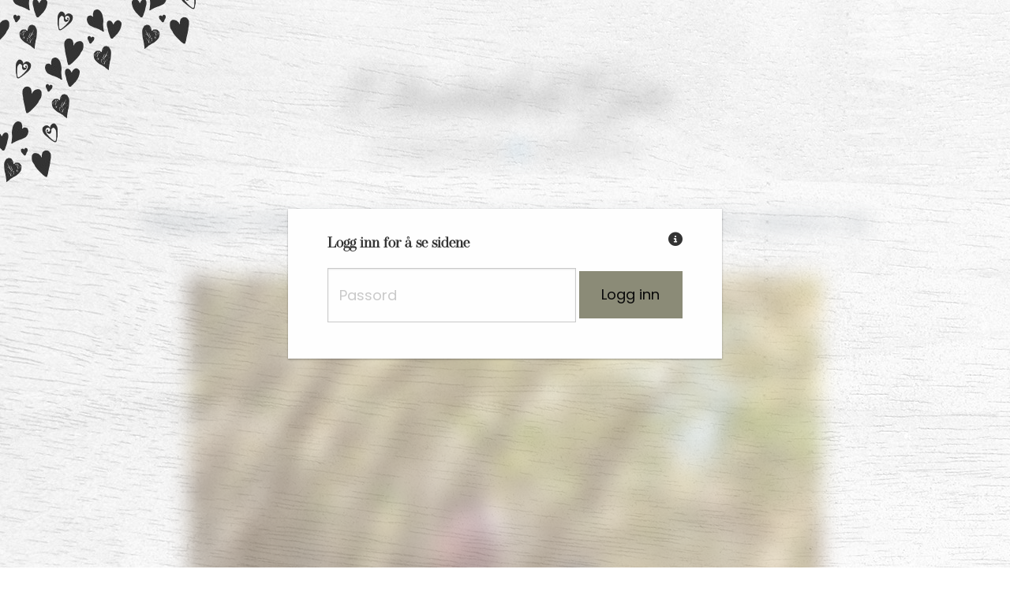

--- FILE ---
content_type: text/html; charset=UTF-8
request_url: https://bryllupsdagen.no/brudepar/?id=6430
body_size: 18031
content:
<!doctype html>

  <html class="no-js"  lang="nb-NO">

	<head> <script type="text/javascript">
/* <![CDATA[ */
var gform;gform||(document.addEventListener("gform_main_scripts_loaded",function(){gform.scriptsLoaded=!0}),document.addEventListener("gform/theme/scripts_loaded",function(){gform.themeScriptsLoaded=!0}),window.addEventListener("DOMContentLoaded",function(){gform.domLoaded=!0}),gform={domLoaded:!1,scriptsLoaded:!1,themeScriptsLoaded:!1,isFormEditor:()=>"function"==typeof InitializeEditor,callIfLoaded:function(o){return!(!gform.domLoaded||!gform.scriptsLoaded||!gform.themeScriptsLoaded&&!gform.isFormEditor()||(gform.isFormEditor()&&console.warn("The use of gform.initializeOnLoaded() is deprecated in the form editor context and will be removed in Gravity Forms 3.1."),o(),0))},initializeOnLoaded:function(o){gform.callIfLoaded(o)||(document.addEventListener("gform_main_scripts_loaded",()=>{gform.scriptsLoaded=!0,gform.callIfLoaded(o)}),document.addEventListener("gform/theme/scripts_loaded",()=>{gform.themeScriptsLoaded=!0,gform.callIfLoaded(o)}),window.addEventListener("DOMContentLoaded",()=>{gform.domLoaded=!0,gform.callIfLoaded(o)}))},hooks:{action:{},filter:{}},addAction:function(o,r,e,t){gform.addHook("action",o,r,e,t)},addFilter:function(o,r,e,t){gform.addHook("filter",o,r,e,t)},doAction:function(o){gform.doHook("action",o,arguments)},applyFilters:function(o){return gform.doHook("filter",o,arguments)},removeAction:function(o,r){gform.removeHook("action",o,r)},removeFilter:function(o,r,e){gform.removeHook("filter",o,r,e)},addHook:function(o,r,e,t,n){null==gform.hooks[o][r]&&(gform.hooks[o][r]=[]);var d=gform.hooks[o][r];null==n&&(n=r+"_"+d.length),gform.hooks[o][r].push({tag:n,callable:e,priority:t=null==t?10:t})},doHook:function(r,o,e){var t;if(e=Array.prototype.slice.call(e,1),null!=gform.hooks[r][o]&&((o=gform.hooks[r][o]).sort(function(o,r){return o.priority-r.priority}),o.forEach(function(o){"function"!=typeof(t=o.callable)&&(t=window[t]),"action"==r?t.apply(null,e):e[0]=t.apply(null,e)})),"filter"==r)return e[0]},removeHook:function(o,r,t,n){var e;null!=gform.hooks[o][r]&&(e=(e=gform.hooks[o][r]).filter(function(o,r,e){return!!(null!=n&&n!=o.tag||null!=t&&t!=o.priority)}),gform.hooks[o][r]=e)}});
/* ]]> */
</script>

		<meta charset="utf-8">
		
		<!-- Force IE to use the latest rendering engine available -->
		<meta http-equiv="X-UA-Compatible" content="IE=edge">

		<!-- Mobile Meta -->
		<meta name="viewport" content="width=device-width, initial-scale=1.0">
		<meta class="foundation-mq">
		
			<meta property="og:title"              content="Bryllupet til Elisabeth og Geir" />
			<meta property="og:image"              content="https://bryllupsdagen.no/wp-content/uploads/2023/12/begge-liker-mindre.jpg" />		<!-- If Site Icon isn't set in customizer -->
			    <script src="https://kit.fontawesome.com/03f6bc4ea1.js" crossorigin="anonymous"></script>
		<link rel="pingback" href="https://bryllupsdagen.no/xmlrpc.php">

		<meta name="msapplication-TileColor" content="#f01d4f">
	    	<meta name="theme-color" content="#121212">


		<!-- Global site tag (gtag.js) - Google Analytics -->
		<script async src="https://www.googletagmanager.com/gtag/js?id=UA-3215803-1"></script>
		<script>
		  window.dataLayer = window.dataLayer || [];
		  function gtag(){dataLayer.push(arguments);}
		  gtag('js', new Date());

		  gtag('config', 'UA-3215803-1');
		</script>

		<!-- end analytics -->

		<meta name='robots' content='index, follow, max-image-preview:large, max-snippet:-1, max-video-preview:-1' />
	<style>img:is([sizes="auto" i], [sizes^="auto," i]) { contain-intrinsic-size: 3000px 1500px }</style>
	<link rel="alternate" hreflang="nb-no" href="https://bryllupsdagen.no/brudepar/" />
<link rel="alternate" hreflang="x-default" href="https://bryllupsdagen.no/brudepar/" />
<link rel='dns-prefetch' href='//code.jquery.com' />
<link rel="alternate" type="application/rss+xml" title="Bryllupsdagen.no &raquo; strøm" href="https://bryllupsdagen.no/feed/" />
<link rel="alternate" type="application/rss+xml" title="Bryllupsdagen.no &raquo; kommentarstrøm" href="https://bryllupsdagen.no/comments/feed/" />
<link rel='stylesheet' id='public-css-css' href='https://bryllupsdagen.no/wp-content/plugins/weddingplanner/public/css/styles.css?ver=6.7.4' type='text/css' media='all' />
<link rel='stylesheet' id='datepicker-css-css' href='https://bryllupsdagen.no/wp-content/plugins/weddingplanner/public/css/datepicker.css?ver=6.7.4' type='text/css' media='all' />
<link rel='stylesheet' id='wp-block-library-css' href='https://bryllupsdagen.no/wp-includes/css/dist/block-library/style.min.css?ver=6.7.4' type='text/css' media='all' />
<style id='classic-theme-styles-inline-css' type='text/css'>
/*! This file is auto-generated */
.wp-block-button__link{color:#fff;background-color:#32373c;border-radius:9999px;box-shadow:none;text-decoration:none;padding:calc(.667em + 2px) calc(1.333em + 2px);font-size:1.125em}.wp-block-file__button{background:#32373c;color:#fff;text-decoration:none}
</style>
<style id='global-styles-inline-css' type='text/css'>
:root{--wp--preset--aspect-ratio--square: 1;--wp--preset--aspect-ratio--4-3: 4/3;--wp--preset--aspect-ratio--3-4: 3/4;--wp--preset--aspect-ratio--3-2: 3/2;--wp--preset--aspect-ratio--2-3: 2/3;--wp--preset--aspect-ratio--16-9: 16/9;--wp--preset--aspect-ratio--9-16: 9/16;--wp--preset--color--black: #000000;--wp--preset--color--cyan-bluish-gray: #abb8c3;--wp--preset--color--white: #ffffff;--wp--preset--color--pale-pink: #f78da7;--wp--preset--color--vivid-red: #cf2e2e;--wp--preset--color--luminous-vivid-orange: #ff6900;--wp--preset--color--luminous-vivid-amber: #fcb900;--wp--preset--color--light-green-cyan: #7bdcb5;--wp--preset--color--vivid-green-cyan: #00d084;--wp--preset--color--pale-cyan-blue: #8ed1fc;--wp--preset--color--vivid-cyan-blue: #0693e3;--wp--preset--color--vivid-purple: #9b51e0;--wp--preset--gradient--vivid-cyan-blue-to-vivid-purple: linear-gradient(135deg,rgba(6,147,227,1) 0%,rgb(155,81,224) 100%);--wp--preset--gradient--light-green-cyan-to-vivid-green-cyan: linear-gradient(135deg,rgb(122,220,180) 0%,rgb(0,208,130) 100%);--wp--preset--gradient--luminous-vivid-amber-to-luminous-vivid-orange: linear-gradient(135deg,rgba(252,185,0,1) 0%,rgba(255,105,0,1) 100%);--wp--preset--gradient--luminous-vivid-orange-to-vivid-red: linear-gradient(135deg,rgba(255,105,0,1) 0%,rgb(207,46,46) 100%);--wp--preset--gradient--very-light-gray-to-cyan-bluish-gray: linear-gradient(135deg,rgb(238,238,238) 0%,rgb(169,184,195) 100%);--wp--preset--gradient--cool-to-warm-spectrum: linear-gradient(135deg,rgb(74,234,220) 0%,rgb(151,120,209) 20%,rgb(207,42,186) 40%,rgb(238,44,130) 60%,rgb(251,105,98) 80%,rgb(254,248,76) 100%);--wp--preset--gradient--blush-light-purple: linear-gradient(135deg,rgb(255,206,236) 0%,rgb(152,150,240) 100%);--wp--preset--gradient--blush-bordeaux: linear-gradient(135deg,rgb(254,205,165) 0%,rgb(254,45,45) 50%,rgb(107,0,62) 100%);--wp--preset--gradient--luminous-dusk: linear-gradient(135deg,rgb(255,203,112) 0%,rgb(199,81,192) 50%,rgb(65,88,208) 100%);--wp--preset--gradient--pale-ocean: linear-gradient(135deg,rgb(255,245,203) 0%,rgb(182,227,212) 50%,rgb(51,167,181) 100%);--wp--preset--gradient--electric-grass: linear-gradient(135deg,rgb(202,248,128) 0%,rgb(113,206,126) 100%);--wp--preset--gradient--midnight: linear-gradient(135deg,rgb(2,3,129) 0%,rgb(40,116,252) 100%);--wp--preset--font-size--small: 13px;--wp--preset--font-size--medium: 20px;--wp--preset--font-size--large: 36px;--wp--preset--font-size--x-large: 42px;--wp--preset--spacing--20: 0.44rem;--wp--preset--spacing--30: 0.67rem;--wp--preset--spacing--40: 1rem;--wp--preset--spacing--50: 1.5rem;--wp--preset--spacing--60: 2.25rem;--wp--preset--spacing--70: 3.38rem;--wp--preset--spacing--80: 5.06rem;--wp--preset--shadow--natural: 6px 6px 9px rgba(0, 0, 0, 0.2);--wp--preset--shadow--deep: 12px 12px 50px rgba(0, 0, 0, 0.4);--wp--preset--shadow--sharp: 6px 6px 0px rgba(0, 0, 0, 0.2);--wp--preset--shadow--outlined: 6px 6px 0px -3px rgba(255, 255, 255, 1), 6px 6px rgba(0, 0, 0, 1);--wp--preset--shadow--crisp: 6px 6px 0px rgba(0, 0, 0, 1);}:where(.is-layout-flex){gap: 0.5em;}:where(.is-layout-grid){gap: 0.5em;}body .is-layout-flex{display: flex;}.is-layout-flex{flex-wrap: wrap;align-items: center;}.is-layout-flex > :is(*, div){margin: 0;}body .is-layout-grid{display: grid;}.is-layout-grid > :is(*, div){margin: 0;}:where(.wp-block-columns.is-layout-flex){gap: 2em;}:where(.wp-block-columns.is-layout-grid){gap: 2em;}:where(.wp-block-post-template.is-layout-flex){gap: 1.25em;}:where(.wp-block-post-template.is-layout-grid){gap: 1.25em;}.has-black-color{color: var(--wp--preset--color--black) !important;}.has-cyan-bluish-gray-color{color: var(--wp--preset--color--cyan-bluish-gray) !important;}.has-white-color{color: var(--wp--preset--color--white) !important;}.has-pale-pink-color{color: var(--wp--preset--color--pale-pink) !important;}.has-vivid-red-color{color: var(--wp--preset--color--vivid-red) !important;}.has-luminous-vivid-orange-color{color: var(--wp--preset--color--luminous-vivid-orange) !important;}.has-luminous-vivid-amber-color{color: var(--wp--preset--color--luminous-vivid-amber) !important;}.has-light-green-cyan-color{color: var(--wp--preset--color--light-green-cyan) !important;}.has-vivid-green-cyan-color{color: var(--wp--preset--color--vivid-green-cyan) !important;}.has-pale-cyan-blue-color{color: var(--wp--preset--color--pale-cyan-blue) !important;}.has-vivid-cyan-blue-color{color: var(--wp--preset--color--vivid-cyan-blue) !important;}.has-vivid-purple-color{color: var(--wp--preset--color--vivid-purple) !important;}.has-black-background-color{background-color: var(--wp--preset--color--black) !important;}.has-cyan-bluish-gray-background-color{background-color: var(--wp--preset--color--cyan-bluish-gray) !important;}.has-white-background-color{background-color: var(--wp--preset--color--white) !important;}.has-pale-pink-background-color{background-color: var(--wp--preset--color--pale-pink) !important;}.has-vivid-red-background-color{background-color: var(--wp--preset--color--vivid-red) !important;}.has-luminous-vivid-orange-background-color{background-color: var(--wp--preset--color--luminous-vivid-orange) !important;}.has-luminous-vivid-amber-background-color{background-color: var(--wp--preset--color--luminous-vivid-amber) !important;}.has-light-green-cyan-background-color{background-color: var(--wp--preset--color--light-green-cyan) !important;}.has-vivid-green-cyan-background-color{background-color: var(--wp--preset--color--vivid-green-cyan) !important;}.has-pale-cyan-blue-background-color{background-color: var(--wp--preset--color--pale-cyan-blue) !important;}.has-vivid-cyan-blue-background-color{background-color: var(--wp--preset--color--vivid-cyan-blue) !important;}.has-vivid-purple-background-color{background-color: var(--wp--preset--color--vivid-purple) !important;}.has-black-border-color{border-color: var(--wp--preset--color--black) !important;}.has-cyan-bluish-gray-border-color{border-color: var(--wp--preset--color--cyan-bluish-gray) !important;}.has-white-border-color{border-color: var(--wp--preset--color--white) !important;}.has-pale-pink-border-color{border-color: var(--wp--preset--color--pale-pink) !important;}.has-vivid-red-border-color{border-color: var(--wp--preset--color--vivid-red) !important;}.has-luminous-vivid-orange-border-color{border-color: var(--wp--preset--color--luminous-vivid-orange) !important;}.has-luminous-vivid-amber-border-color{border-color: var(--wp--preset--color--luminous-vivid-amber) !important;}.has-light-green-cyan-border-color{border-color: var(--wp--preset--color--light-green-cyan) !important;}.has-vivid-green-cyan-border-color{border-color: var(--wp--preset--color--vivid-green-cyan) !important;}.has-pale-cyan-blue-border-color{border-color: var(--wp--preset--color--pale-cyan-blue) !important;}.has-vivid-cyan-blue-border-color{border-color: var(--wp--preset--color--vivid-cyan-blue) !important;}.has-vivid-purple-border-color{border-color: var(--wp--preset--color--vivid-purple) !important;}.has-vivid-cyan-blue-to-vivid-purple-gradient-background{background: var(--wp--preset--gradient--vivid-cyan-blue-to-vivid-purple) !important;}.has-light-green-cyan-to-vivid-green-cyan-gradient-background{background: var(--wp--preset--gradient--light-green-cyan-to-vivid-green-cyan) !important;}.has-luminous-vivid-amber-to-luminous-vivid-orange-gradient-background{background: var(--wp--preset--gradient--luminous-vivid-amber-to-luminous-vivid-orange) !important;}.has-luminous-vivid-orange-to-vivid-red-gradient-background{background: var(--wp--preset--gradient--luminous-vivid-orange-to-vivid-red) !important;}.has-very-light-gray-to-cyan-bluish-gray-gradient-background{background: var(--wp--preset--gradient--very-light-gray-to-cyan-bluish-gray) !important;}.has-cool-to-warm-spectrum-gradient-background{background: var(--wp--preset--gradient--cool-to-warm-spectrum) !important;}.has-blush-light-purple-gradient-background{background: var(--wp--preset--gradient--blush-light-purple) !important;}.has-blush-bordeaux-gradient-background{background: var(--wp--preset--gradient--blush-bordeaux) !important;}.has-luminous-dusk-gradient-background{background: var(--wp--preset--gradient--luminous-dusk) !important;}.has-pale-ocean-gradient-background{background: var(--wp--preset--gradient--pale-ocean) !important;}.has-electric-grass-gradient-background{background: var(--wp--preset--gradient--electric-grass) !important;}.has-midnight-gradient-background{background: var(--wp--preset--gradient--midnight) !important;}.has-small-font-size{font-size: var(--wp--preset--font-size--small) !important;}.has-medium-font-size{font-size: var(--wp--preset--font-size--medium) !important;}.has-large-font-size{font-size: var(--wp--preset--font-size--large) !important;}.has-x-large-font-size{font-size: var(--wp--preset--font-size--x-large) !important;}
:where(.wp-block-post-template.is-layout-flex){gap: 1.25em;}:where(.wp-block-post-template.is-layout-grid){gap: 1.25em;}
:where(.wp-block-columns.is-layout-flex){gap: 2em;}:where(.wp-block-columns.is-layout-grid){gap: 2em;}
:root :where(.wp-block-pullquote){font-size: 1.5em;line-height: 1.6;}
</style>
<link rel='stylesheet' id='contact-form-7-css' href='https://bryllupsdagen.no/wp-content/plugins/contact-form-7/includes/css/styles.css?ver=6.1.4' type='text/css' media='all' />
<link rel='stylesheet' id='woocommerce-layout-css' href='https://bryllupsdagen.no/wp-content/plugins/woocommerce/assets/css/woocommerce-layout.css?ver=10.3.7' type='text/css' media='all' />
<link rel='stylesheet' id='woocommerce-smallscreen-css' href='https://bryllupsdagen.no/wp-content/plugins/woocommerce/assets/css/woocommerce-smallscreen.css?ver=10.3.7' type='text/css' media='only screen and (max-width: 768px)' />
<link rel='stylesheet' id='woocommerce-general-css' href='https://bryllupsdagen.no/wp-content/plugins/woocommerce/assets/css/woocommerce.css?ver=10.3.7' type='text/css' media='all' />
<style id='woocommerce-inline-inline-css' type='text/css'>
.woocommerce form .form-row .required { visibility: visible; }
</style>
<link rel='stylesheet' id='bambora_online_checkout_front_style-css' href='https://bryllupsdagen.no/wp-content/plugins/bambora-online-checkout/assets/style/bambora-online-checkout-front.css?ver=8.0.5' type='text/css' media='all' />
<link rel='stylesheet' id='wpml-legacy-horizontal-list-0-css' href='https://bryllupsdagen.no/wp-content/plugins/sitepress-multilingual-cms/templates/language-switchers/legacy-list-horizontal/style.min.css?ver=1' type='text/css' media='all' />
<style id='wpml-legacy-horizontal-list-0-inline-css' type='text/css'>
.wpml-ls-statics-footer a, .wpml-ls-statics-footer .wpml-ls-sub-menu a, .wpml-ls-statics-footer .wpml-ls-sub-menu a:link, .wpml-ls-statics-footer li:not(.wpml-ls-current-language) .wpml-ls-link, .wpml-ls-statics-footer li:not(.wpml-ls-current-language) .wpml-ls-link:link {color:#444444;background-color:#ffffff;}.wpml-ls-statics-footer .wpml-ls-sub-menu a:hover,.wpml-ls-statics-footer .wpml-ls-sub-menu a:focus, .wpml-ls-statics-footer .wpml-ls-sub-menu a:link:hover, .wpml-ls-statics-footer .wpml-ls-sub-menu a:link:focus {color:#000000;background-color:#eeeeee;}.wpml-ls-statics-footer .wpml-ls-current-language > a {color:#444444;background-color:#ffffff;}.wpml-ls-statics-footer .wpml-ls-current-language:hover>a, .wpml-ls-statics-footer .wpml-ls-current-language>a:focus {color:#000000;background-color:#eeeeee;}
</style>
<link rel='stylesheet' id='brands-styles-css' href='https://bryllupsdagen.no/wp-content/plugins/woocommerce/assets/css/brands.css?ver=10.3.7' type='text/css' media='all' />
<link rel='stylesheet' id='animate-css-css' href='https://bryllupsdagen.no/wp-content/themes/bryllupsdagen22/assets/styles/animate.css?ver=1669150954' type='text/css' media='all' />
<link rel='stylesheet' id='site-css-css' href='https://bryllupsdagen.no/wp-content/themes/bryllupsdagen22/assets/css/style.css?v=14&#038;ver=6.7.4' type='text/css' media='all' />
<link rel='stylesheet' id='cslider-css-css' href='https://bryllupsdagen.no/wp-content/themes/bryllupsdagen22/assets/styles/cSlider.css?ver=6.7.4' type='text/css' media='all' />
<link rel='stylesheet' id='site-css-v2-css' href='https://bryllupsdagen.no/wp-content/themes/bryllupsdagen22/assets/css/bryllupsdagen.css?v=36&#038;ver=6.7.4' type='text/css' media='all' />
<link rel='stylesheet' id='jquery-ui-css-css' href='//code.jquery.com/ui/1.13.2/themes/base/jquery-ui.css?ver=6.7.4' type='text/css' media='all' />
<link rel='stylesheet' id='custom-css-css' href='https://bryllupsdagen.no/wp-content/themes/bryllupsdagen22/assets/css/custom.css?v=14425&#038;ver=6.7.4' type='text/css' media='all' />
<link rel='stylesheet' id='farbtastic-css-css' href='https://bryllupsdagen.no/wp-content/themes/bryllupsdagen22/assets/css/wheelcolorpicker.css?ver=6.7.4' type='text/css' media='all' />
<link rel='stylesheet' id='site-css2-css' href='https://bryllupsdagen.no/wp-content/themes/bryllupsdagen22/assets/styles/style.css?v=104024461&#038;ver=1669150954' type='text/css' media='all' />
<link rel='stylesheet' id='webtron-css-css' href='https://bryllupsdagen.no/wp-content/themes/bryllupsdagen22/assets/styles/webtron.css?v=232647307&#038;ver=1669150954' type='text/css' media='all' />
<link rel='stylesheet' id='magnific-popup-css-css' href='https://bryllupsdagen.no/wp-content/themes/bryllupsdagen22/assets/styles/magnific-popup.css?ver=1669150954' type='text/css' media='all' />
<script type="text/javascript" src="https://bryllupsdagen.no/wp-includes/js/jquery/jquery.min.js?ver=3.7.1" id="jquery-core-js"></script>
<script type="text/javascript" src="https://bryllupsdagen.no/wp-includes/js/jquery/jquery-migrate.min.js?ver=3.4.1" id="jquery-migrate-js"></script>
<script type="text/javascript" src="https://bryllupsdagen.no/wp-content/plugins/woocommerce/assets/js/jquery-blockui/jquery.blockUI.min.js?ver=2.7.0-wc.10.3.7" id="wc-jquery-blockui-js" defer="defer" data-wp-strategy="defer"></script>
<script type="text/javascript" src="https://bryllupsdagen.no/wp-content/plugins/woocommerce/assets/js/js-cookie/js.cookie.min.js?ver=2.1.4-wc.10.3.7" id="wc-js-cookie-js" defer="defer" data-wp-strategy="defer"></script>
<script type="text/javascript" id="woocommerce-js-extra">
/* <![CDATA[ */
var woocommerce_params = {"ajax_url":"\/wp-admin\/admin-ajax.php","wc_ajax_url":"\/?wc-ajax=%%endpoint%%","i18n_password_show":"Vis passord","i18n_password_hide":"Skjul passord"};
/* ]]> */
</script>
<script type="text/javascript" src="https://bryllupsdagen.no/wp-content/plugins/woocommerce/assets/js/frontend/woocommerce.min.js?ver=10.3.7" id="woocommerce-js" defer="defer" data-wp-strategy="defer"></script>
<link rel="https://api.w.org/" href="https://bryllupsdagen.no/wp-json/" /><link rel="alternate" title="JSON" type="application/json" href="https://bryllupsdagen.no/wp-json/wp/v2/pages/143" /><link rel='shortlink' href='https://bryllupsdagen.no/?p=143' />
<link rel="alternate" title="oEmbed (JSON)" type="application/json+oembed" href="https://bryllupsdagen.no/wp-json/oembed/1.0/embed?url=https%3A%2F%2Fbryllupsdagen.no%2Fbrudepar%2F" />
<link rel="alternate" title="oEmbed (XML)" type="text/xml+oembed" href="https://bryllupsdagen.no/wp-json/oembed/1.0/embed?url=https%3A%2F%2Fbryllupsdagen.no%2Fbrudepar%2F&#038;format=xml" />
<meta name="generator" content="WPML ver:4.8.6 stt:39,51;" />

<!-- This site is using AdRotate Professional v5.9 to display their advertisements - https://ajdg.solutions/ -->
<!-- AdRotate CSS -->
<style type="text/css" media="screen">
	.g { margin:0px; padding:0px; overflow:hidden; line-height:1; zoom:1; }
	.g img { height:auto; }
	.g-col { position:relative; float:left; }
	.g-col:first-child { margin-left: 0; }
	.g-col:last-child { margin-right: 0; }
	.g-1 { min-width:0px; max-width:822px; margin: 0 auto; }
	.b-1 { margin:0px 24px 24px 0px; }
	@media only screen and (max-width: 480px) {
		.g-col, .g-dyn, .g-single { width:100%; margin-left:0; margin-right:0; }
	}
</style>
<!-- /AdRotate CSS -->

        <script src="https://cdnjs.cloudflare.com/ajax/libs/jspdf/2.5.1/jspdf.umd.min.js"></script>
		<link rel="stylesheet" href="https://use.typekit.net/boa7dfw.css">
            <link href="https://cdn.datatables.net/v/zf/jszip-3.10.1/b-3.0.1/b-html5-3.0.1/datatables.min.css" rel="stylesheet">

        <script src="https://cdnjs.cloudflare.com/ajax/libs/pdfmake/0.2.7/pdfmake.min.js"></script>
        <script src="https://cdnjs.cloudflare.com/ajax/libs/pdfmake/0.2.7/vfs_fonts.js"></script>
        <script src="https://cdn.datatables.net/v/zf/jszip-3.10.1/dt-2.0.3/b-3.0.1/b-html5-3.0.1/datatables.min.js"></script>
    	<noscript><style>.woocommerce-product-gallery{ opacity: 1 !important; }</style></noscript>
	<link rel="icon" href="https://bryllupsdagen.no/wp-content/uploads/2018/03/favicon.png" sizes="32x32" />
<link rel="icon" href="https://bryllupsdagen.no/wp-content/uploads/2018/03/favicon.png" sizes="192x192" />
<link rel="apple-touch-icon" href="https://bryllupsdagen.no/wp-content/uploads/2018/03/favicon.png" />
<meta name="msapplication-TileImage" content="https://bryllupsdagen.no/wp-content/uploads/2018/03/favicon.png" />

	</head>

				
	<body class="page-template page-template-template-brudepar page-template-template-brudepar-php page page-id-143 theme-bryllupsdagen22 version- woocommerce-no-js" data-siteurl="https://bryllupsdagen.no/">
		<div id="fb-root"></div>
		<script>(function(d, s, id) {
		  var js, fjs = d.getElementsByTagName(s)[0];
		  if (d.getElementById(id)) return;
		  js = d.createElement(s); js.id = id;
		  js.src = 'https://connect.facebook.net/nb_NO/sdk.js#xfbml=1&version=v3.0&appId=216552028404846&autoLogAppEvents=1';
		  fjs.parentNode.insertBefore(js, fjs);
		}(document, 'script', 'facebook-jssdk'));</script>

		<div id="loading-website">
	<div id="loading-content"><img src="https://bryllupsdagen.no/wp-content/themes/bryllupsdagen22/assets/images/appiconCircle.png"><i class="fa fa-spinner fa-spin"></i><br>Sidene lastes inn ...</div>
</div><div id="login">
	<h5>Logg inn for å se sidene <i class="fa fa-info-circle" aria-hidden="true" data-tooltip aria-haspopup="true" class="has-tip" data-disable-hover="false" tabindex="2" title="Fyll inn passordet du har fått fra Elisabeth og Geir for å vise hjemmesiden."></i> </h5>
	<div class="info">
	</div>
	<input id="password" type="text" class="animated" placeholder="Passord">
	<input id="website-login" type="button" value="Logg inn" class="button primary">
</div><div id="wed_settings" data-id="6430" data-design="19" data-auth="0" data-pw="CA5cWFdZ" data-editing="" data-email="CEcGRg0IAQcJGwAlVl9SBAVACwoA"></div><div id="site-wrapper" wed-id="6430"><div class="web-splash"><div class="box">
	<div id="intro-img">
		<h1>Elisabeth <span class="and">&</span> Geir</h1>
		<div class="row">
			<div class="columns small-12 text-center">
				<div class="wed-date">10. august 2024</div> <i class="fa fa-heart"></i> <div class="wed-date">
					Lykling kirke				</div>
			</div>
		</div>
		<div id="website-menu"></div>
		<img src="https://bryllupsdagen.no/wp-content/uploads/2023/12/begge-liker-mindre.jpg">
	</div>

</div></div><div class='web-part' id='part-0'><h2>Vårt bryllup</h2>
<div class="content">Velkommen til det som vi håper blir en minnerik helg med familie og venner  9 - 11. august 2024!<br />
<br />
Vi gifter oss lørdag 10. august kl. 12:00 i Lykling kyrkje, før festen fortsetter på Bømlo folkehøgskole.<br />
<br />
Toastmaster: Anders Skaar Hansen. Ta kontakt med han hvis dere vil holde tale, bidra med selskapslek, sang eller annet! (Tlf: +47 47316977)<br />
<br />
RVSP:Enten via nettsiden eller til Elisabeth (90038826). Supert med info om allergier og om du/dere ønsker overnatting samtidig med påmelding!<br />
<br />
&nbsp;</div></div><div class='web-part' id='part-1'><h2>Our Wedding</h2>
<div class="content">Welcome to a memorable weekend with our family and friends 9 - 11th of August 2024!<br />
<br />
We are getting married Saturday August 10th at 12 pm in Lykling kyrkje (Lykling church), before we continue the celebration at Bømlo folkehøgskule.<br />
<br />
Toastmaster: Anders Skaar Hansen. Contact him if you want to hold a speech, contribute with a party game, song, dance or anything else. His phone number is +4747316977.<br />
<br />
RVSP: 1. march 2024, either through the home page or to Elisabeth (+4790038826). Please inform us of any allergies and whether you want accommodation or any meals Friday, Saturday morning or Sunday.<br />
<br />
&nbsp;</div></div><div class='web-part' id='part-2'><h2>Overnatting</h2>
<div class="content">Vi har leid hovedbygningen på Bømlo folkehøgskole 9 - 11. august.<br />
<br />
Dersom dere trenger overnatting, hadde det vært veldig hyggelig om dere sov på folkehøgskolen 9 - 11. august!  Folkehøgskolen har bademuligheter, robåter, kajakker, fotballbane,  filmrom, biljardrom med mer.<br />
<br />
På folkehøgskolen er det også 8 internat, med 9 rom per internat. Prisen for ett tomannsrom er 6-800 kr/natt og ett tremannsrom (to senger og en sofa) 8-1000 kr/natt.* I tillegg kommer frokost kr 100 per person per dag. Sengetøy er inkludert (ikke håndklær).  Hvert rom har eget bad.  Hvert internat har eget kjøkken og sofakrok.<br />
<br />
Bestilling av  overnatting går via oss, og vi ber om svar innen 1. mars 2024. Supert om du også gir beskjed om du ønsker middag 9. august, og frokost 10. eller 11. august samtidig.<br />
<br />
*Vi kommer tilbake med endelig informasjon om pris når vi vet hvor mange som har bestilt overnatting.</div></div><div class='web-part' id='part-3'><h2>Accommodation</h2>
<div class="content">We have rented the main building at Bømlo folkehøgskole August 9 - 11th.<br />
<br />
There are also 8 hostels, with 9 rooms each hostel, available. The cost for a double room is 6 - 800 NOK each night, and the cost of a three-person room (two beds and one couch) is 800 - 1000 NOK each night*. In addition, breakfast is 100 NOK each night. Bedsheets are included (not towels). Each rooms has its own bathroom, and every hostel a kitchen and small lounging area.<br />
<br />
It would be lovely if you joined us in the hostels! Bømlo folkehøgskole has a swim platform, rowboats, kayaks, footballcourt, movieroom, pooltable and more.<br />
<br />
You can book accommodation through us,  by 1st March 2024. Please let us know if you want dinner August 9th, and/or breakfast August 9th or 10th at the same time.<br />
<br />
*We will have precise information of the costs when we know how many has ordered accommodation.</div></div><div class='web-part' id='part-4'><h2>Tidsplan</h2>
<div class="content">Fredag 9. august<br />
<br />
15:00 Innsjekk<br />
19:00 Middag<br />
<br />
Mingling og spill<br />
<br />
&nbsp;<br />
<br />
Lørdag 10. august<br />
<br />
8.30- 9.30 Frokost<br />
<br />
12:00 Vielse i Lykling kirke<br />
<br />
13:00 Ventemat<br />
<br />
15:00 Bordsetting<br />
<br />
17:30 Pause og familiebilder<br />
<br />
18:00 Kaffegjester<br />
<br />
19 45: Musikalsk innslag<br />
<br />
20:00 Avslutning for de minste<br />
<br />
20:00 Musikk og dans<br />
<br />
22: 00 (ca): Nattmat<br />
<br />
Søndag 11. august<br />
<br />
9:00 Frokost<br />
<br />
&nbsp;</div></div><div class='web-part' id='part-5'><h2>Schedule</h2>
<div class="content">Friday August 9th<br />
<br />
3 pm Check-in<br />
7 pm Dinner<br />
<br />
Games ++<br />
<br />
Saturday  August 10th<br />
<br />
9 am Breakfast<br />
<br />
12 pm Wedding ceremony in Lykling church<br />
<br />
1: 30 pm Pre-reception food while the wedding party is with the photographer<br />
<br />
3 pm Dinner<br />
<br />
5:30 pm  Break and family photos<br />
<br />
6 pm Cakes and coffee<br />
<br />
8 pm Official ending<br />
<br />
8 pm -&gt; Concert and dance<br />
<br />
10 pm -&gt; Small meal<br />
<br />
&nbsp;<br />
<br />
Sunday August 11th<br />
<br />
9 am Breakfast</div></div><div class='web-part' id='part-6'><h2>Ønskeliste</h2>
<div class="content">Ønskeliste på Tilbords:  https://www.tilbords.no/bryllup/vis-liste/130270/<br />
<br />
Fra Elkjøp: <span class="font-regular font-bold xl:text-4xl text-xl" style="font-size: 12pt">Kenwood Titanium Chef Baker XL kjøkkenmaskin KVL85.004SI med tilbehør </span><br />
<div class="flex flex-wrap gap-2 items-end md:items-center justify-between w-full"><br />
<div class="flex flex-col md:flex-row md:items-center gap-1 md:gap-4 text-sm">Vi har også ønskeliste på Galleri Giga på Stord.</div><br />
<div>Eller Hageland/Plantasjen: (Gavekort på) Frukttrær til hagen.</div><br />
</div><br />
Vi sparer til bryllupsreise til Bangladesh, og blir glade for bidrag til bryllupsreisen :)  Pengegave kan overføres til 3520.47.52689 .</div></div><div class='web-part' id='web-ad'><div id="ad-content">
	<!-- Either there are no banners, they are disabled or none qualified for this location! --></div></div><div class='web-part' id='part-7'><h2>Om staden</h2>
<div class="content">Bømlo folkehøgskule ligger landlig til på Våge på Bømlo.<br />
<br />
Den enkleste måten å komme seg dit på er med bil,  og vi bistår med å organisere transport om nødvendig.<br />
<br />
Vi anbefaler veien via Langevåg, ikke via Håvik.<br />
<br />
&nbsp;</div></div><div class='web-part' id='contact-form'><div id='part-8'></div><div id="contactform">
<!-- $wed_firstname_a = $wed_userdata->first_name;	// Partner A first name
$wed_lastname_a = $wed_userdata->last_name;		// Partner B first name
$wed_firstname_b = $wed_userdata->first_name_b;		// Partner B first name
$wed_lastname_b = $wed_userdata->last_name_b;		// Partner B first name -->

	<h2>RVSP</h2>
	<div class="info text-center">Vennligst angi allergier, og om dere vil overnatte, type rom, antall netter og antall overnattinger 
Please let us know if you have any allergies, if you would like to book a room, if you would like dinner Friday or breakfasts Saturday and Sunday</div>
		
                <div class='gf_browser_chrome gform_wrapper gform-theme gform-theme--foundation gform-theme--framework gform-theme--orbital' data-form-theme='orbital' data-form-index='0' id='gform_wrapper_1' ><style>#gform_wrapper_1[data-form-index="0"].gform-theme,[data-parent-form="1_0"]{--gf-color-primary: #204ce5;--gf-color-primary-rgb: 32, 76, 229;--gf-color-primary-contrast: #fff;--gf-color-primary-contrast-rgb: 255, 255, 255;--gf-color-primary-darker: #001AB3;--gf-color-primary-lighter: #527EFF;--gf-color-secondary: #fff;--gf-color-secondary-rgb: 255, 255, 255;--gf-color-secondary-contrast: #112337;--gf-color-secondary-contrast-rgb: 17, 35, 55;--gf-color-secondary-darker: #F5F5F5;--gf-color-secondary-lighter: #FFFFFF;--gf-color-out-ctrl-light: rgba(17, 35, 55, 0.1);--gf-color-out-ctrl-light-rgb: 17, 35, 55;--gf-color-out-ctrl-light-darker: rgba(104, 110, 119, 0.35);--gf-color-out-ctrl-light-lighter: #F5F5F5;--gf-color-out-ctrl-dark: #585e6a;--gf-color-out-ctrl-dark-rgb: 88, 94, 106;--gf-color-out-ctrl-dark-darker: #112337;--gf-color-out-ctrl-dark-lighter: rgba(17, 35, 55, 0.65);--gf-color-in-ctrl: #fff;--gf-color-in-ctrl-rgb: 255, 255, 255;--gf-color-in-ctrl-contrast: #112337;--gf-color-in-ctrl-contrast-rgb: 17, 35, 55;--gf-color-in-ctrl-darker: #F5F5F5;--gf-color-in-ctrl-lighter: #FFFFFF;--gf-color-in-ctrl-primary: #204ce5;--gf-color-in-ctrl-primary-rgb: 32, 76, 229;--gf-color-in-ctrl-primary-contrast: #fff;--gf-color-in-ctrl-primary-contrast-rgb: 255, 255, 255;--gf-color-in-ctrl-primary-darker: #001AB3;--gf-color-in-ctrl-primary-lighter: #527EFF;--gf-color-in-ctrl-light: rgba(17, 35, 55, 0.1);--gf-color-in-ctrl-light-rgb: 17, 35, 55;--gf-color-in-ctrl-light-darker: rgba(104, 110, 119, 0.35);--gf-color-in-ctrl-light-lighter: #F5F5F5;--gf-color-in-ctrl-dark: #585e6a;--gf-color-in-ctrl-dark-rgb: 88, 94, 106;--gf-color-in-ctrl-dark-darker: #112337;--gf-color-in-ctrl-dark-lighter: rgba(17, 35, 55, 0.65);--gf-radius: 3px;--gf-font-size-secondary: 14px;--gf-font-size-tertiary: 13px;--gf-icon-ctrl-number: url("data:image/svg+xml,%3Csvg width='8' height='14' viewBox='0 0 8 14' fill='none' xmlns='http://www.w3.org/2000/svg'%3E%3Cpath fill-rule='evenodd' clip-rule='evenodd' d='M4 0C4.26522 5.96046e-08 4.51957 0.105357 4.70711 0.292893L7.70711 3.29289C8.09763 3.68342 8.09763 4.31658 7.70711 4.70711C7.31658 5.09763 6.68342 5.09763 6.29289 4.70711L4 2.41421L1.70711 4.70711C1.31658 5.09763 0.683417 5.09763 0.292893 4.70711C-0.0976311 4.31658 -0.097631 3.68342 0.292893 3.29289L3.29289 0.292893C3.48043 0.105357 3.73478 0 4 0ZM0.292893 9.29289C0.683417 8.90237 1.31658 8.90237 1.70711 9.29289L4 11.5858L6.29289 9.29289C6.68342 8.90237 7.31658 8.90237 7.70711 9.29289C8.09763 9.68342 8.09763 10.3166 7.70711 10.7071L4.70711 13.7071C4.31658 14.0976 3.68342 14.0976 3.29289 13.7071L0.292893 10.7071C-0.0976311 10.3166 -0.0976311 9.68342 0.292893 9.29289Z' fill='rgba(17, 35, 55, 0.65)'/%3E%3C/svg%3E");--gf-icon-ctrl-select: url("data:image/svg+xml,%3Csvg width='10' height='6' viewBox='0 0 10 6' fill='none' xmlns='http://www.w3.org/2000/svg'%3E%3Cpath fill-rule='evenodd' clip-rule='evenodd' d='M0.292893 0.292893C0.683417 -0.097631 1.31658 -0.097631 1.70711 0.292893L5 3.58579L8.29289 0.292893C8.68342 -0.0976311 9.31658 -0.0976311 9.70711 0.292893C10.0976 0.683417 10.0976 1.31658 9.70711 1.70711L5.70711 5.70711C5.31658 6.09763 4.68342 6.09763 4.29289 5.70711L0.292893 1.70711C-0.0976311 1.31658 -0.0976311 0.683418 0.292893 0.292893Z' fill='rgba(17, 35, 55, 0.65)'/%3E%3C/svg%3E");--gf-icon-ctrl-search: url("data:image/svg+xml,%3Csvg width='640' height='640' xmlns='http://www.w3.org/2000/svg'%3E%3Cpath d='M256 128c-70.692 0-128 57.308-128 128 0 70.691 57.308 128 128 128 70.691 0 128-57.309 128-128 0-70.692-57.309-128-128-128zM64 256c0-106.039 85.961-192 192-192s192 85.961 192 192c0 41.466-13.146 79.863-35.498 111.248l154.125 154.125c12.496 12.496 12.496 32.758 0 45.254s-32.758 12.496-45.254 0L367.248 412.502C335.862 434.854 297.467 448 256 448c-106.039 0-192-85.962-192-192z' fill='rgba(17, 35, 55, 0.65)'/%3E%3C/svg%3E");--gf-label-space-y-secondary: var(--gf-label-space-y-md-secondary);--gf-ctrl-border-color: #686e77;--gf-ctrl-size: var(--gf-ctrl-size-md);--gf-ctrl-label-color-primary: #112337;--gf-ctrl-label-color-secondary: #112337;--gf-ctrl-choice-size: var(--gf-ctrl-choice-size-md);--gf-ctrl-checkbox-check-size: var(--gf-ctrl-checkbox-check-size-md);--gf-ctrl-radio-check-size: var(--gf-ctrl-radio-check-size-md);--gf-ctrl-btn-font-size: var(--gf-ctrl-btn-font-size-md);--gf-ctrl-btn-padding-x: var(--gf-ctrl-btn-padding-x-md);--gf-ctrl-btn-size: var(--gf-ctrl-btn-size-md);--gf-ctrl-btn-border-color-secondary: #686e77;--gf-ctrl-file-btn-bg-color-hover: #EBEBEB;--gf-field-img-choice-size: var(--gf-field-img-choice-size-md);--gf-field-img-choice-card-space: var(--gf-field-img-choice-card-space-md);--gf-field-img-choice-check-ind-size: var(--gf-field-img-choice-check-ind-size-md);--gf-field-img-choice-check-ind-icon-size: var(--gf-field-img-choice-check-ind-icon-size-md);--gf-field-pg-steps-number-color: rgba(17, 35, 55, 0.8);}</style><div id='gf_1' class='gform_anchor' tabindex='-1'></div>
                        <div class='gform_heading'>
                            <p class='gform_description'></p>
                        </div><form method='post' enctype='multipart/form-data' target='gform_ajax_frame_1' id='gform_1'  action='/brudepar/?id=6430#gf_1' data-formid='1' novalidate>
                        <div class='gform-body gform_body'><div id='gform_fields_1' class='gform_fields top_label form_sublabel_above description_above validation_below'><div id="field_1_5" class="gfield gfield--type-select gfield--input-type-select gfield--width-half gfield_contains_required field_sublabel_above gfield--no-description field_description_above field_validation_below gfield_visibility_visible"  ><label class='gfield_label gform-field-label' for='input_1_5'>Navn<span class="gfield_required"><span class="gfield_required gfield_required_text">(Påkrevd)</span></span></label><div class='ginput_container ginput_container_select'><select name='input_5' id='input_1_5' class='large gfield_select'    aria-required="true" aria-invalid="false" ><option value='' selected='selected' class='gf_placeholder'>Hvem svarer?</option><option value='6430' ></option></select></div></div><fieldset id="field_1_11" class="gfield gfield--type-radio gfield--type-choice gfield--input-type-radio gfield--width-half field_sublabel_above gfield--no-description field_description_above field_validation_below gfield_visibility_visible"  ><legend class='gfield_label gform-field-label' >Kommer du?</legend><div class='ginput_container ginput_container_radio'><div class='gfield_radio' id='input_1_11'>
			<div class='gchoice gchoice_1_11_0'>
					<input class='gfield-choice-input' name='input_11' type='radio' value='Ja' checked='checked' id='choice_1_11_0' onchange='gformToggleRadioOther( this )'    />
					<label for='choice_1_11_0' id='label_1_11_0' class='gform-field-label gform-field-label--type-inline'>Ja</label>
			</div>
			<div class='gchoice gchoice_1_11_1'>
					<input class='gfield-choice-input' name='input_11' type='radio' value='Nei'  id='choice_1_11_1' onchange='gformToggleRadioOther( this )'    />
					<label for='choice_1_11_1' id='label_1_11_1' class='gform-field-label gform-field-label--type-inline'>Nei</label>
			</div></div></div></fieldset><div id="field_1_13" class="gfield gfield--type-text gfield--input-type-text gfield--width-full field_sublabel_above gfield--no-description field_description_above field_validation_below gfield_visibility_hidden"  ><div class="admin-hidden-markup"><i class="gform-icon gform-icon--hidden" aria-hidden="true" title="This field is hidden when viewing the form"></i><span>This field is hidden when viewing the form</span></div><label class='gfield_label gform-field-label' for='input_1_13'>Navnet ditt</label><div class='ginput_container ginput_container_text'><input name='input_13' id='input_1_13' type='text' value='' class='large'      aria-invalid="false"   /></div></div><div id="field_1_7" class="gfield gfield--type-text gfield--input-type-text gfield--width-full field_sublabel_above gfield--no-description field_description_above field_validation_below gfield_visibility_visible"  ><label class='gfield_label gform-field-label' for='input_1_7'>Allergi</label><div class='ginput_container ginput_container_text'><input name='input_7' id='input_1_7' type='text' value='' class='large'      aria-invalid="false"   /></div></div><div id="field_1_6" class="gfield gfield--type-email gfield--input-type-email gfield--width-full field_sublabel_above gfield--has-description field_description_above field_validation_below gfield_visibility_visible"  ><label class='gfield_label gform-field-label' for='input_1_6'>E-post</label><div class='gfield_description' id='gfield_description_1_6'>Skriv e-post du ønsker bekreftelse til og som brudepar kan kontakte deg på.</div><div class='ginput_container ginput_container_email'>
                            <input name='input_6' id='input_1_6' type='email' value='' class='large'     aria-invalid="false" aria-describedby="gfield_description_1_6" />
                        </div></div><div id="field_1_3" class="gfield gfield--type-textarea gfield--input-type-textarea field_sublabel_above gfield--no-description field_description_above field_validation_below gfield_visibility_visible"  ><label class='gfield_label gform-field-label' for='input_1_3'>Valgfri beskjed/hilsen/info</label><div class='ginput_container ginput_container_textarea'><textarea name='input_3' id='input_1_3' class='textarea medium'   maxlength='600'   aria-invalid="false"   rows='10' cols='50'></textarea></div></div><div id="field_1_12" class="gfield gfield--type-hidden gfield--input-type-hidden gform_hidden field_sublabel_above gfield--no-description field_description_above field_validation_below gfield_visibility_visible"  ><div class='ginput_container ginput_container_text'><input name='input_12' id='input_1_12' type='hidden' class='gform_hidden'  aria-invalid="false" value='Elisabeth og Geir' /></div></div></div></div>
        <div class='gform-footer gform_footer top_label'> <input type='submit' id='gform_submit_button_1' class='gform_button button' onclick='gform.submission.handleButtonClick(this);' data-submission-type='submit' value='Send ditt svar'  /> <input type='hidden' name='gform_ajax' value='form_id=1&amp;title=&amp;description=1&amp;tabindex=0&amp;theme=orbital&amp;styles=[]&amp;hash=3667efbeaec5988d71cccb93cfc598d0' />
            <input type='hidden' class='gform_hidden' name='gform_submission_method' data-js='gform_submission_method_1' value='iframe' />
            <input type='hidden' class='gform_hidden' name='gform_theme' data-js='gform_theme_1' id='gform_theme_1' value='orbital' />
            <input type='hidden' class='gform_hidden' name='gform_style_settings' data-js='gform_style_settings_1' id='gform_style_settings_1' value='[]' />
            <input type='hidden' class='gform_hidden' name='is_submit_1' value='1' />
            <input type='hidden' class='gform_hidden' name='gform_submit' value='1' />
            
            <input type='hidden' class='gform_hidden' name='gform_unique_id' value='' />
            <input type='hidden' class='gform_hidden' name='state_1' value='[base64]' />
            <input type='hidden' autocomplete='off' class='gform_hidden' name='gform_target_page_number_1' id='gform_target_page_number_1' value='0' />
            <input type='hidden' autocomplete='off' class='gform_hidden' name='gform_source_page_number_1' id='gform_source_page_number_1' value='1' />
            <input type='hidden' name='gform_field_values' value='hvem_bryllup=Elisabeth+og+Geir' />
            
        </div>
                        </form>
                        </div>
		                <iframe style='display:none;width:0px;height:0px;' src='about:blank' name='gform_ajax_frame_1' id='gform_ajax_frame_1' title='This iframe contains the logic required to handle Ajax powered Gravity Forms.'></iframe>
		                <script type="text/javascript">
/* <![CDATA[ */
 gform.initializeOnLoaded( function() {gformInitSpinner( 1, 'https://bryllupsdagen.no/wp-content/plugins/gravityforms/images/spinner.svg', false );jQuery('#gform_ajax_frame_1').on('load',function(){var contents = jQuery(this).contents().find('*').html();var is_postback = contents.indexOf('GF_AJAX_POSTBACK') >= 0;if(!is_postback){return;}var form_content = jQuery(this).contents().find('#gform_wrapper_1');var is_confirmation = jQuery(this).contents().find('#gform_confirmation_wrapper_1').length > 0;var is_redirect = contents.indexOf('gformRedirect(){') >= 0;var is_form = form_content.length > 0 && ! is_redirect && ! is_confirmation;var mt = parseInt(jQuery('html').css('margin-top'), 10) + parseInt(jQuery('body').css('margin-top'), 10) + 100;if(is_form){jQuery('#gform_wrapper_1').html(form_content.html());if(form_content.hasClass('gform_validation_error')){jQuery('#gform_wrapper_1').addClass('gform_validation_error');} else {jQuery('#gform_wrapper_1').removeClass('gform_validation_error');}setTimeout( function() { /* delay the scroll by 50 milliseconds to fix a bug in chrome */ jQuery(document).scrollTop(jQuery('#gform_wrapper_1').offset().top - mt); }, 50 );if(window['gformInitDatepicker']) {gformInitDatepicker();}if(window['gformInitPriceFields']) {gformInitPriceFields();}var current_page = jQuery('#gform_source_page_number_1').val();gformInitSpinner( 1, 'https://bryllupsdagen.no/wp-content/plugins/gravityforms/images/spinner.svg', false );jQuery(document).trigger('gform_page_loaded', [1, current_page]);window['gf_submitting_1'] = false;}else if(!is_redirect){var confirmation_content = jQuery(this).contents().find('.GF_AJAX_POSTBACK').html();if(!confirmation_content){confirmation_content = contents;}jQuery('#gform_wrapper_1').replaceWith(confirmation_content);jQuery(document).scrollTop(jQuery('#gf_1').offset().top - mt);jQuery(document).trigger('gform_confirmation_loaded', [1]);window['gf_submitting_1'] = false;wp.a11y.speak(jQuery('#gform_confirmation_message_1').text());}else{jQuery('#gform_1').append(contents);if(window['gformRedirect']) {gformRedirect();}}jQuery(document).trigger("gform_pre_post_render", [{ formId: "1", currentPage: "current_page", abort: function() { this.preventDefault(); } }]);        if (event && event.defaultPrevented) {                return;        }        const gformWrapperDiv = document.getElementById( "gform_wrapper_1" );        if ( gformWrapperDiv ) {            const visibilitySpan = document.createElement( "span" );            visibilitySpan.id = "gform_visibility_test_1";            gformWrapperDiv.insertAdjacentElement( "afterend", visibilitySpan );        }        const visibilityTestDiv = document.getElementById( "gform_visibility_test_1" );        let postRenderFired = false;        function triggerPostRender() {            if ( postRenderFired ) {                return;            }            postRenderFired = true;            gform.core.triggerPostRenderEvents( 1, current_page );            if ( visibilityTestDiv ) {                visibilityTestDiv.parentNode.removeChild( visibilityTestDiv );            }        }        function debounce( func, wait, immediate ) {            var timeout;            return function() {                var context = this, args = arguments;                var later = function() {                    timeout = null;                    if ( !immediate ) func.apply( context, args );                };                var callNow = immediate && !timeout;                clearTimeout( timeout );                timeout = setTimeout( later, wait );                if ( callNow ) func.apply( context, args );            };        }        const debouncedTriggerPostRender = debounce( function() {            triggerPostRender();        }, 200 );        if ( visibilityTestDiv && visibilityTestDiv.offsetParent === null ) {            const observer = new MutationObserver( ( mutations ) => {                mutations.forEach( ( mutation ) => {                    if ( mutation.type === 'attributes' && visibilityTestDiv.offsetParent !== null ) {                        debouncedTriggerPostRender();                        observer.disconnect();                    }                });            });            observer.observe( document.body, {                attributes: true,                childList: false,                subtree: true,                attributeFilter: [ 'style', 'class' ],            });        } else {            triggerPostRender();        }    } );} ); 
/* ]]> */
</script>
</div></div><script>
		jQuery(document).ready(function($) {
			$("#field_1_13").removeClass("gfield_visibility_hidden").find(".admin-hidden-markup").remove();
			$("#field_1_7").hide();
			$("#field_1_5").hide();
			$("#field_1_11").hide();
			$("#input_1_5").val("6430").trigger("change");
		});</script><div class='web-part' id='web-footer'><style>a {word-break: break-all;}</style><div id="footer-content">
	Laget med <a href='http://bryllupsdagen.no' target='_blank'>Bryllupsdagen.no</a></div></div></div><div style="display:none;" id="menu-hidden" data-smooth-scroll><a href="#part-0">Vårt bryllup</a><a href="#part-1">Our Wedding</a><a href="#part-2">Overnatting</a><a href="#part-3">Accommodation</a><a href="#part-4">Tidsplan</a><a href="#part-5">Schedule</a><a href="#part-6">Ønskeliste</a><a href="#part-7">Om staden</a><a href="#part-8">RVSP</a></div>

 		<script id="wppl-precheck-remember-me">
		(function() {
			'use strict';
			
			var wppl_precheck_remember_me = function() {
				var rememberMeNames = ["rememberme","remember","rcp_user_remember"];
				var processedElements = new Set(); // Track processed elements to avoid duplicates
				
				/**
				 * Check/enable a checkbox element
				 */
				function checkElement(element) {
					if (processedElements.has(element)) return;
					processedElements.add(element);
					
					if (element.type === 'checkbox' && !element.checked) {
						element.checked = true;
					}
				}
				
				/**
				 * Process standard remember me inputs
				 */
				function processRememberMeElements() {
					rememberMeNames.forEach(function(inputName) {
						// Find inputs by exact name match
						var inputs = document.querySelectorAll('input[name="' + inputName + '"]');
						inputs.forEach(function(input) {
							checkElement(input);
						});
						
						// Also find inputs where name contains the input name (partial match)
						var partialInputs = document.querySelectorAll('input[type="checkbox"]');
						partialInputs.forEach(function(input) {
							if (input.name && input.name.includes(inputName)) {
								checkElement(input);
							}
						});
					});
				}
				
				/**
				 * Handle WooCommerce specific elements
				 */
				function processWooCommerce() {
					var wooInputs = document.querySelectorAll('.woocommerce-form-login__rememberme input[type="checkbox"]');
					wooInputs.forEach(function(input) {
						checkElement(input);
					});
				}
				
				/**
				 * Handle Ultimate Member Plugin
				 */
				function processUltimateMember() {
					var umCheckboxLabels = document.querySelectorAll('.um-field-checkbox');
					
					umCheckboxLabels.forEach(function(label) {
						var input = label.querySelector('input');
						if (input && rememberMeNames.includes(input.name)) {
							// Set as active and checked
							checkElement(input);
							label.classList.add('active');
							
							// Update icon classes
							var icon = label.querySelector('.um-icon-android-checkbox-outline-blank');
							if (icon) {
								icon.classList.add('um-icon-android-checkbox-outline');
								icon.classList.remove('um-icon-android-checkbox-outline-blank');
							}
						}
					});
				}
				
				/**
				 * Handle ARMember Forms
				 */
				function processARMember() {
					var armContainers = document.querySelectorAll('.arm_form_input_container_rememberme');
					
					armContainers.forEach(function(container) {
						var checkboxes = container.querySelectorAll('md-checkbox');
						
						checkboxes.forEach(function(checkbox) {
							if (checkbox.classList.contains('ng-empty')) {
								checkbox.click(); // Activate the checkbox
							}
						});
					});
				}
				
				// Execute all processing functions
				processRememberMeElements();
				processWooCommerce();
				processUltimateMember();
				processARMember();
			};
			
			// Run when DOM is ready
			if (document.readyState === 'loading') {
				document.addEventListener('DOMContentLoaded', wppl_precheck_remember_me);
			} else {
				wppl_precheck_remember_me();
			}
			
			// Also run after a short delay to catch dynamically loaded forms
			setTimeout(wppl_precheck_remember_me, 500);
			
		})();
		</script>
			<script type='text/javascript'>
		(function () {
			var c = document.body.className;
			c = c.replace(/woocommerce-no-js/, 'woocommerce-js');
			document.body.className = c;
		})();
	</script>
	
<div class="wpml-ls-statics-footer wpml-ls wpml-ls-legacy-list-horizontal">
	<ul role="menu"><li class="wpml-ls-slot-footer wpml-ls-item wpml-ls-item-no wpml-ls-current-language wpml-ls-first-item wpml-ls-item-legacy-list-horizontal" role="none">
				<a href="https://bryllupsdagen.no/brudepar/" class="wpml-ls-link" role="menuitem" >
                                <img
            class="wpml-ls-flag"
            src="https://bryllupsdagen.no/wp-content/plugins/sitepress-multilingual-cms/res/flags/no.png"
            alt=""
            
            
    /><span class="wpml-ls-native" role="menuitem">Norsk bokmål</span></a>
			</li><li class="wpml-ls-slot-footer wpml-ls-item wpml-ls-item-sv wpml-ls-last-item wpml-ls-item-legacy-list-horizontal" role="none">
				<a href="https://bryllupsdagen.no/?lang=sv" class="wpml-ls-link" role="menuitem"  aria-label="Switch to Swedish(Svenska)" title="Switch to Swedish(Svenska)" >
                                <img
            class="wpml-ls-flag"
            src="https://bryllupsdagen.no/wp-content/plugins/sitepress-multilingual-cms/res/flags/sv.png"
            alt=""
            
            
    /><span class="wpml-ls-native" lang="sv">Svenska</span><span class="wpml-ls-display"><span class="wpml-ls-bracket"> (</span>Swedish<span class="wpml-ls-bracket">)</span></span></a>
			</li></ul>
</div>
<link rel='stylesheet' id='wc-blocks-style-css' href='https://bryllupsdagen.no/wp-content/plugins/woocommerce/assets/client/blocks/wc-blocks.css?ver=wc-10.3.7' type='text/css' media='all' />
<link rel='stylesheet' id='gravity_forms_theme_reset-css' href='https://bryllupsdagen.no/wp-content/plugins/gravityforms/assets/css/dist/gravity-forms-theme-reset.min.css?ver=2.9.25' type='text/css' media='all' />
<link rel='stylesheet' id='gravity_forms_theme_foundation-css' href='https://bryllupsdagen.no/wp-content/plugins/gravityforms/assets/css/dist/gravity-forms-theme-foundation.min.css?ver=2.9.25' type='text/css' media='all' />
<link rel='stylesheet' id='gravity_forms_theme_framework-css' href='https://bryllupsdagen.no/wp-content/plugins/gravityforms/assets/css/dist/gravity-forms-theme-framework.min.css?ver=2.9.25' type='text/css' media='all' />
<link rel='stylesheet' id='gravity_forms_orbital_theme-css' href='https://bryllupsdagen.no/wp-content/plugins/gravityforms/assets/css/dist/gravity-forms-orbital-theme.min.css?ver=2.9.25' type='text/css' media='all' />
<link rel='stylesheet' id='website-style-css' href='https://bryllupsdagen.no/wp-content/themes/bryllupsdagen22/assets/css/website.css?ver=6.7.4' type='text/css' media='all' />
<script type="text/javascript" src="https://bryllupsdagen.no/wp-content/plugins/weddingplanner/public/js/cookie.js?ver=6.7.4" id="cookie-js-js"></script>
<script type="text/javascript" src="https://bryllupsdagen.no/wp-content/plugins/weddingplanner/public/js/scripts.js?v=1984514307&amp;ver=6.7.4" id="public-js-js"></script>
<script type="text/javascript" src="https://bryllupsdagen.no/wp-content/plugins/weddingplanner/public/js/jspdf-fonts.js?v=12&amp;ver=6.7.4" id="jspdf-font-js-js"></script>
<script type="text/javascript" id="adrotate-clicktracker-js-extra">
/* <![CDATA[ */
var click_object = {"ajax_url":"https:\/\/bryllupsdagen.no\/wp-admin\/admin-ajax.php"};
/* ]]> */
</script>
<script type="text/javascript" src="https://bryllupsdagen.no/wp-content/plugins/adrotate-pro/library/jquery.adrotate.clicktracker.js" id="adrotate-clicktracker-js"></script>
<script type="text/javascript" src="https://bryllupsdagen.no/wp-includes/js/dist/hooks.min.js?ver=4d63a3d491d11ffd8ac6" id="wp-hooks-js"></script>
<script type="text/javascript" src="https://bryllupsdagen.no/wp-includes/js/dist/i18n.min.js?ver=5e580eb46a90c2b997e6" id="wp-i18n-js"></script>
<script type="text/javascript" id="wp-i18n-js-after">
/* <![CDATA[ */
wp.i18n.setLocaleData( { 'text direction\u0004ltr': [ 'ltr' ] } );
/* ]]> */
</script>
<script type="text/javascript" src="https://bryllupsdagen.no/wp-content/plugins/contact-form-7/includes/swv/js/index.js?ver=6.1.4" id="swv-js"></script>
<script type="text/javascript" id="contact-form-7-js-translations">
/* <![CDATA[ */
( function( domain, translations ) {
	var localeData = translations.locale_data[ domain ] || translations.locale_data.messages;
	localeData[""].domain = domain;
	wp.i18n.setLocaleData( localeData, domain );
} )( "contact-form-7", {"translation-revision-date":"2025-12-02 21:44:12+0000","generator":"GlotPress\/4.0.3","domain":"messages","locale_data":{"messages":{"":{"domain":"messages","plural-forms":"nplurals=2; plural=n != 1;","lang":"nb_NO"},"This contact form is placed in the wrong place.":["Dette kontaktskjemaet er plassert feil."],"Error:":["Feil:"]}},"comment":{"reference":"includes\/js\/index.js"}} );
/* ]]> */
</script>
<script type="text/javascript" id="contact-form-7-js-before">
/* <![CDATA[ */
var wpcf7 = {
    "api": {
        "root": "https:\/\/bryllupsdagen.no\/wp-json\/",
        "namespace": "contact-form-7\/v1"
    },
    "cached": 1
};
/* ]]> */
</script>
<script type="text/javascript" src="https://bryllupsdagen.no/wp-content/plugins/contact-form-7/includes/js/index.js?ver=6.1.4" id="contact-form-7-js"></script>
<script type="text/javascript" src="https://bryllupsdagen.no/wp-content/plugins/woocommerce/assets/js/sourcebuster/sourcebuster.min.js?ver=10.3.7" id="sourcebuster-js-js"></script>
<script type="text/javascript" id="wc-order-attribution-js-extra">
/* <![CDATA[ */
var wc_order_attribution = {"params":{"lifetime":1.0e-5,"session":30,"base64":false,"ajaxurl":"https:\/\/bryllupsdagen.no\/wp-admin\/admin-ajax.php","prefix":"wc_order_attribution_","allowTracking":true},"fields":{"source_type":"current.typ","referrer":"current_add.rf","utm_campaign":"current.cmp","utm_source":"current.src","utm_medium":"current.mdm","utm_content":"current.cnt","utm_id":"current.id","utm_term":"current.trm","utm_source_platform":"current.plt","utm_creative_format":"current.fmt","utm_marketing_tactic":"current.tct","session_entry":"current_add.ep","session_start_time":"current_add.fd","session_pages":"session.pgs","session_count":"udata.vst","user_agent":"udata.uag"}};
/* ]]> */
</script>
<script type="text/javascript" src="https://bryllupsdagen.no/wp-content/plugins/woocommerce/assets/js/frontend/order-attribution.min.js?ver=10.3.7" id="wc-order-attribution-js"></script>
<script type="text/javascript" src="https://www.google.com/recaptcha/api.js?render=6Ld-35MUAAAAANRB-3Fg7GQNO50NVCa6SCu_TRAI&amp;ver=3.0" id="google-recaptcha-js"></script>
<script type="text/javascript" src="https://bryllupsdagen.no/wp-includes/js/dist/vendor/wp-polyfill.min.js?ver=3.15.0" id="wp-polyfill-js"></script>
<script type="text/javascript" id="wpcf7-recaptcha-js-before">
/* <![CDATA[ */
var wpcf7_recaptcha = {
    "sitekey": "6Ld-35MUAAAAANRB-3Fg7GQNO50NVCa6SCu_TRAI",
    "actions": {
        "homepage": "homepage",
        "contactform": "contactform"
    }
};
/* ]]> */
</script>
<script type="text/javascript" src="https://bryllupsdagen.no/wp-content/plugins/contact-form-7/modules/recaptcha/index.js?ver=6.1.4" id="wpcf7-recaptcha-js"></script>
<script type="text/javascript" src="https://code.jquery.com/ui/1.13.2/jquery-ui.js?ver=6.7.4" id="jquery-ui-js"></script>
<script type="text/javascript" src="https://bryllupsdagen.no/wp-content/themes/bryllupsdagen22/assets/scripts/wow.min.js?ver=1669150953" id="wow.min-js-js"></script>
<script type="text/javascript" src="https://bryllupsdagen.no/wp-content/themes/bryllupsdagen22/assets/js/wedding.js?v=342342&amp;ver=6.7.4" id="wedding-js"></script>
<script type="text/javascript" src="https://bryllupsdagen.no/wp-content/themes/bryllupsdagen22/assets/js/circles.min.js?ver=6.7.4" id="circles-js"></script>
<script type="text/javascript" src="https://bryllupsdagen.no/wp-content/themes/bryllupsdagen22/assets/js/html2canvas.min.js?ver=6.7.4" id="html2canvas-js-js"></script>
<script type="text/javascript" src="https://bryllupsdagen.no/wp-content/themes/bryllupsdagen22/assets/js/jquery.wheelcolorpicker.js?ver=6.7.4" id="farbtastic-js-js"></script>
<script type="text/javascript" src="https://bryllupsdagen.no/wp-content/themes/bryllupsdagen22/assets/scripts/scripts.js?ver=1669150953" id="site-js2-js"></script>
<script type="text/javascript" src="https://bryllupsdagen.no/wp-content/themes/bryllupsdagen22/assets/scripts/webtron.js?v=11&amp;ver=1669150953" id="webtron-js-js"></script>
<script type="text/javascript" src="https://bryllupsdagen.no/wp-content/themes/bryllupsdagen22/assets/scripts/jquery.magnific-popup.min.js?ver=1669150953" id="magnific-js-js"></script>
<script type="text/javascript" src="https://bryllupsdagen.no/wp-content/themes/bryllupsdagen22/assets/scripts/touch-punch.js?ver=6.7.4" id="touch-punch-js"></script>
<script type="text/javascript" src="https://bryllupsdagen.no/wp-content/themes/bryllupsdagen22/assets/scripts/cSlider.js?ver=6.7.4" id="touch-js-js"></script>
<script type="text/javascript" src="https://bryllupsdagen.no/wp-includes/js/dist/dom-ready.min.js?ver=f77871ff7694fffea381" id="wp-dom-ready-js"></script>
<script type="text/javascript" id="wp-a11y-js-translations">
/* <![CDATA[ */
( function( domain, translations ) {
	var localeData = translations.locale_data[ domain ] || translations.locale_data.messages;
	localeData[""].domain = domain;
	wp.i18n.setLocaleData( localeData, domain );
} )( "default", {"translation-revision-date":"2025-09-30 18:17:21+0000","generator":"GlotPress\/4.0.1","domain":"messages","locale_data":{"messages":{"":{"domain":"messages","plural-forms":"nplurals=2; plural=n != 1;","lang":"nb_NO"},"Notifications":["Varsler"]}},"comment":{"reference":"wp-includes\/js\/dist\/a11y.js"}} );
/* ]]> */
</script>
<script type="text/javascript" src="https://bryllupsdagen.no/wp-includes/js/dist/a11y.min.js?ver=3156534cc54473497e14" id="wp-a11y-js"></script>
<script type="text/javascript" defer='defer' src="https://bryllupsdagen.no/wp-content/plugins/gravityforms/js/jquery.json.min.js?ver=2.9.25" id="gform_json-js"></script>
<script type="text/javascript" id="gform_gravityforms-js-extra">
/* <![CDATA[ */
var gform_i18n = {"datepicker":{"days":{"monday":"Mo","tuesday":"Tu","wednesday":"We","thursday":"Th","friday":"Fr","saturday":"Sa","sunday":"Su"},"months":{"january":"Januar","february":"Februar","march":"Mars","april":"April","may":"May","june":"Juni","july":"Juli","august":"August","september":"September","october":"Oktober","november":"November","december":"Desember"},"firstDay":1,"iconText":"Startdato"}};
var gf_legacy_multi = [];
var gform_gravityforms = {"strings":{"invalid_file_extension":"Denne filtypen er ikke tillatt. Den m\u00e5 v\u00e6re en av de f\u00f8lgende:","delete_file":"Slett denne filen","in_progress":"p\u00e5g\u00e5r","file_exceeds_limit":"Filen er for stor","illegal_extension":"Denne filtypen er ikke tillatt.","max_reached":"\u00d8vre grense for antall filer n\u00e5dd","unknown_error":"Det oppstod et problem under lagring av filen p\u00e5 tjeneren.","currently_uploading":"Vennligst vent p\u00e5 at opplastingen fullf\u00f8res","cancel":"Avbryt","cancel_upload":"Avbryt denne opplastingen","cancelled":"Avbrutt","error":"Error","message":"Melding"},"vars":{"images_url":"https:\/\/bryllupsdagen.no\/wp-content\/plugins\/gravityforms\/images"}};
var gf_global = {"gf_currency_config":{"name":"Norsk krone","symbol_left":"Kr","symbol_right":"","symbol_padding":" ","thousand_separator":".","decimal_separator":",","decimals":2,"code":"NOK"},"base_url":"https:\/\/bryllupsdagen.no\/wp-content\/plugins\/gravityforms","number_formats":[],"spinnerUrl":"https:\/\/bryllupsdagen.no\/wp-content\/plugins\/gravityforms\/images\/spinner.svg","version_hash":"adbedad0c067e9cc3c57151e5b2b0d01","strings":{"newRowAdded":"Ny rad lagt til.","rowRemoved":"Rad fjernet","formSaved":"Skjemaet er lagret. Innholdet inneholder lenken for \u00e5 returnere og fylle ut skjemaet."}};
/* ]]> */
</script>
<script type="text/javascript" defer='defer' src="https://bryllupsdagen.no/wp-content/plugins/gravityforms/js/gravityforms.min.js?ver=2.9.25" id="gform_gravityforms-js"></script>
<script type="text/javascript" defer='defer' src="https://bryllupsdagen.no/wp-content/plugins/gravityforms/js/jquery.textareaCounter.plugin.min.js?ver=2.9.25" id="gform_textarea_counter-js"></script>
<script type="text/javascript" defer='defer' src="https://bryllupsdagen.no/wp-content/plugins/gravityforms/js/placeholders.jquery.min.js?ver=2.9.25" id="gform_placeholder-js"></script>
<script type="text/javascript" defer='defer' src="https://bryllupsdagen.no/wp-content/plugins/gravityforms/assets/js/dist/utils.min.js?ver=48a3755090e76a154853db28fc254681" id="gform_gravityforms_utils-js"></script>
<script type="text/javascript" defer='defer' src="https://bryllupsdagen.no/wp-content/plugins/gravityforms/assets/js/dist/vendor-theme.min.js?ver=4f8b3915c1c1e1a6800825abd64b03cb" id="gform_gravityforms_theme_vendors-js"></script>
<script type="text/javascript" id="gform_gravityforms_theme-js-extra">
/* <![CDATA[ */
var gform_theme_config = {"common":{"form":{"honeypot":{"version_hash":"adbedad0c067e9cc3c57151e5b2b0d01"},"ajax":{"ajaxurl":"https:\/\/bryllupsdagen.no\/wp-admin\/admin-ajax.php","ajax_submission_nonce":"14d2c81e52","i18n":{"step_announcement":"Step %1$s of %2$s, %3$s","unknown_error":"There was an unknown error processing your request. Please try again."}}}},"hmr_dev":"","public_path":"https:\/\/bryllupsdagen.no\/wp-content\/plugins\/gravityforms\/assets\/js\/dist\/","config_nonce":"42983c4b0b"};
/* ]]> */
</script>
<script type="text/javascript" defer='defer' src="https://bryllupsdagen.no/wp-content/plugins/gravityforms/assets/js/dist/scripts-theme.min.js?ver=244d9e312b90e462b62b2d9b9d415753" id="gform_gravityforms_theme-js"></script>
<script type="text/javascript" src="https://bryllupsdagen.no/wp-content/plugins/weddingplanner/public/js/website.js?v=34343344&amp;ver=6.7.4" id="website-js-js"></script>
<script type="text/javascript">
/* <![CDATA[ */
 gform.initializeOnLoaded( function() { jQuery(document).on('gform_post_render', function(event, formId, currentPage){if(formId == 1) {if(!jQuery('#input_1_3+.ginput_counter').length){jQuery('#input_1_3').textareaCount(    {'maxCharacterSize': 600,    'originalStyle': 'ginput_counter gfield_description',	 'truncate': true,	 'errorStyle' : '',    'displayFormat' : '#input av #max maks tegn'    });jQuery('#input_1_3').next('.ginput_counter').attr('aria-live','polite');}if(typeof Placeholders != 'undefined'){
                        Placeholders.enable();
                    }} } );jQuery(document).on('gform_post_conditional_logic', function(event, formId, fields, isInit){} ) } ); 
/* ]]> */
</script>
<script type="text/javascript">
/* <![CDATA[ */
 gform.initializeOnLoaded( function() {jQuery(document).trigger("gform_pre_post_render", [{ formId: "1", currentPage: "1", abort: function() { this.preventDefault(); } }]);        if (event && event.defaultPrevented) {                return;        }        const gformWrapperDiv = document.getElementById( "gform_wrapper_1" );        if ( gformWrapperDiv ) {            const visibilitySpan = document.createElement( "span" );            visibilitySpan.id = "gform_visibility_test_1";            gformWrapperDiv.insertAdjacentElement( "afterend", visibilitySpan );        }        const visibilityTestDiv = document.getElementById( "gform_visibility_test_1" );        let postRenderFired = false;        function triggerPostRender() {            if ( postRenderFired ) {                return;            }            postRenderFired = true;            gform.core.triggerPostRenderEvents( 1, 1 );            if ( visibilityTestDiv ) {                visibilityTestDiv.parentNode.removeChild( visibilityTestDiv );            }        }        function debounce( func, wait, immediate ) {            var timeout;            return function() {                var context = this, args = arguments;                var later = function() {                    timeout = null;                    if ( !immediate ) func.apply( context, args );                };                var callNow = immediate && !timeout;                clearTimeout( timeout );                timeout = setTimeout( later, wait );                if ( callNow ) func.apply( context, args );            };        }        const debouncedTriggerPostRender = debounce( function() {            triggerPostRender();        }, 200 );        if ( visibilityTestDiv && visibilityTestDiv.offsetParent === null ) {            const observer = new MutationObserver( ( mutations ) => {                mutations.forEach( ( mutation ) => {                    if ( mutation.type === 'attributes' && visibilityTestDiv.offsetParent !== null ) {                        debouncedTriggerPostRender();                        observer.disconnect();                    }                });            });            observer.observe( document.body, {                attributes: true,                childList: false,                subtree: true,                attributeFilter: [ 'style', 'class' ],            });        } else {            triggerPostRender();        }    } ); 
/* ]]> */
</script>
		<script>
			new WOW().init();
		</script>
		
	</body>
	
</html> <!-- end page -->
<!-- Dynamic page generated in 0.512 seconds. -->
<!-- Cached page generated by WP-Super-Cache on 2026-01-18 21:14:19 -->

<!-- Compression = gzip -->

--- FILE ---
content_type: text/html; charset=utf-8
request_url: https://www.google.com/recaptcha/api2/anchor?ar=1&k=6Ld-35MUAAAAANRB-3Fg7GQNO50NVCa6SCu_TRAI&co=aHR0cHM6Ly9icnlsbHVwc2RhZ2VuLm5vOjQ0Mw..&hl=en&v=PoyoqOPhxBO7pBk68S4YbpHZ&size=invisible&anchor-ms=20000&execute-ms=30000&cb=9g3nydb1nj6z
body_size: 48695
content:
<!DOCTYPE HTML><html dir="ltr" lang="en"><head><meta http-equiv="Content-Type" content="text/html; charset=UTF-8">
<meta http-equiv="X-UA-Compatible" content="IE=edge">
<title>reCAPTCHA</title>
<style type="text/css">
/* cyrillic-ext */
@font-face {
  font-family: 'Roboto';
  font-style: normal;
  font-weight: 400;
  font-stretch: 100%;
  src: url(//fonts.gstatic.com/s/roboto/v48/KFO7CnqEu92Fr1ME7kSn66aGLdTylUAMa3GUBHMdazTgWw.woff2) format('woff2');
  unicode-range: U+0460-052F, U+1C80-1C8A, U+20B4, U+2DE0-2DFF, U+A640-A69F, U+FE2E-FE2F;
}
/* cyrillic */
@font-face {
  font-family: 'Roboto';
  font-style: normal;
  font-weight: 400;
  font-stretch: 100%;
  src: url(//fonts.gstatic.com/s/roboto/v48/KFO7CnqEu92Fr1ME7kSn66aGLdTylUAMa3iUBHMdazTgWw.woff2) format('woff2');
  unicode-range: U+0301, U+0400-045F, U+0490-0491, U+04B0-04B1, U+2116;
}
/* greek-ext */
@font-face {
  font-family: 'Roboto';
  font-style: normal;
  font-weight: 400;
  font-stretch: 100%;
  src: url(//fonts.gstatic.com/s/roboto/v48/KFO7CnqEu92Fr1ME7kSn66aGLdTylUAMa3CUBHMdazTgWw.woff2) format('woff2');
  unicode-range: U+1F00-1FFF;
}
/* greek */
@font-face {
  font-family: 'Roboto';
  font-style: normal;
  font-weight: 400;
  font-stretch: 100%;
  src: url(//fonts.gstatic.com/s/roboto/v48/KFO7CnqEu92Fr1ME7kSn66aGLdTylUAMa3-UBHMdazTgWw.woff2) format('woff2');
  unicode-range: U+0370-0377, U+037A-037F, U+0384-038A, U+038C, U+038E-03A1, U+03A3-03FF;
}
/* math */
@font-face {
  font-family: 'Roboto';
  font-style: normal;
  font-weight: 400;
  font-stretch: 100%;
  src: url(//fonts.gstatic.com/s/roboto/v48/KFO7CnqEu92Fr1ME7kSn66aGLdTylUAMawCUBHMdazTgWw.woff2) format('woff2');
  unicode-range: U+0302-0303, U+0305, U+0307-0308, U+0310, U+0312, U+0315, U+031A, U+0326-0327, U+032C, U+032F-0330, U+0332-0333, U+0338, U+033A, U+0346, U+034D, U+0391-03A1, U+03A3-03A9, U+03B1-03C9, U+03D1, U+03D5-03D6, U+03F0-03F1, U+03F4-03F5, U+2016-2017, U+2034-2038, U+203C, U+2040, U+2043, U+2047, U+2050, U+2057, U+205F, U+2070-2071, U+2074-208E, U+2090-209C, U+20D0-20DC, U+20E1, U+20E5-20EF, U+2100-2112, U+2114-2115, U+2117-2121, U+2123-214F, U+2190, U+2192, U+2194-21AE, U+21B0-21E5, U+21F1-21F2, U+21F4-2211, U+2213-2214, U+2216-22FF, U+2308-230B, U+2310, U+2319, U+231C-2321, U+2336-237A, U+237C, U+2395, U+239B-23B7, U+23D0, U+23DC-23E1, U+2474-2475, U+25AF, U+25B3, U+25B7, U+25BD, U+25C1, U+25CA, U+25CC, U+25FB, U+266D-266F, U+27C0-27FF, U+2900-2AFF, U+2B0E-2B11, U+2B30-2B4C, U+2BFE, U+3030, U+FF5B, U+FF5D, U+1D400-1D7FF, U+1EE00-1EEFF;
}
/* symbols */
@font-face {
  font-family: 'Roboto';
  font-style: normal;
  font-weight: 400;
  font-stretch: 100%;
  src: url(//fonts.gstatic.com/s/roboto/v48/KFO7CnqEu92Fr1ME7kSn66aGLdTylUAMaxKUBHMdazTgWw.woff2) format('woff2');
  unicode-range: U+0001-000C, U+000E-001F, U+007F-009F, U+20DD-20E0, U+20E2-20E4, U+2150-218F, U+2190, U+2192, U+2194-2199, U+21AF, U+21E6-21F0, U+21F3, U+2218-2219, U+2299, U+22C4-22C6, U+2300-243F, U+2440-244A, U+2460-24FF, U+25A0-27BF, U+2800-28FF, U+2921-2922, U+2981, U+29BF, U+29EB, U+2B00-2BFF, U+4DC0-4DFF, U+FFF9-FFFB, U+10140-1018E, U+10190-1019C, U+101A0, U+101D0-101FD, U+102E0-102FB, U+10E60-10E7E, U+1D2C0-1D2D3, U+1D2E0-1D37F, U+1F000-1F0FF, U+1F100-1F1AD, U+1F1E6-1F1FF, U+1F30D-1F30F, U+1F315, U+1F31C, U+1F31E, U+1F320-1F32C, U+1F336, U+1F378, U+1F37D, U+1F382, U+1F393-1F39F, U+1F3A7-1F3A8, U+1F3AC-1F3AF, U+1F3C2, U+1F3C4-1F3C6, U+1F3CA-1F3CE, U+1F3D4-1F3E0, U+1F3ED, U+1F3F1-1F3F3, U+1F3F5-1F3F7, U+1F408, U+1F415, U+1F41F, U+1F426, U+1F43F, U+1F441-1F442, U+1F444, U+1F446-1F449, U+1F44C-1F44E, U+1F453, U+1F46A, U+1F47D, U+1F4A3, U+1F4B0, U+1F4B3, U+1F4B9, U+1F4BB, U+1F4BF, U+1F4C8-1F4CB, U+1F4D6, U+1F4DA, U+1F4DF, U+1F4E3-1F4E6, U+1F4EA-1F4ED, U+1F4F7, U+1F4F9-1F4FB, U+1F4FD-1F4FE, U+1F503, U+1F507-1F50B, U+1F50D, U+1F512-1F513, U+1F53E-1F54A, U+1F54F-1F5FA, U+1F610, U+1F650-1F67F, U+1F687, U+1F68D, U+1F691, U+1F694, U+1F698, U+1F6AD, U+1F6B2, U+1F6B9-1F6BA, U+1F6BC, U+1F6C6-1F6CF, U+1F6D3-1F6D7, U+1F6E0-1F6EA, U+1F6F0-1F6F3, U+1F6F7-1F6FC, U+1F700-1F7FF, U+1F800-1F80B, U+1F810-1F847, U+1F850-1F859, U+1F860-1F887, U+1F890-1F8AD, U+1F8B0-1F8BB, U+1F8C0-1F8C1, U+1F900-1F90B, U+1F93B, U+1F946, U+1F984, U+1F996, U+1F9E9, U+1FA00-1FA6F, U+1FA70-1FA7C, U+1FA80-1FA89, U+1FA8F-1FAC6, U+1FACE-1FADC, U+1FADF-1FAE9, U+1FAF0-1FAF8, U+1FB00-1FBFF;
}
/* vietnamese */
@font-face {
  font-family: 'Roboto';
  font-style: normal;
  font-weight: 400;
  font-stretch: 100%;
  src: url(//fonts.gstatic.com/s/roboto/v48/KFO7CnqEu92Fr1ME7kSn66aGLdTylUAMa3OUBHMdazTgWw.woff2) format('woff2');
  unicode-range: U+0102-0103, U+0110-0111, U+0128-0129, U+0168-0169, U+01A0-01A1, U+01AF-01B0, U+0300-0301, U+0303-0304, U+0308-0309, U+0323, U+0329, U+1EA0-1EF9, U+20AB;
}
/* latin-ext */
@font-face {
  font-family: 'Roboto';
  font-style: normal;
  font-weight: 400;
  font-stretch: 100%;
  src: url(//fonts.gstatic.com/s/roboto/v48/KFO7CnqEu92Fr1ME7kSn66aGLdTylUAMa3KUBHMdazTgWw.woff2) format('woff2');
  unicode-range: U+0100-02BA, U+02BD-02C5, U+02C7-02CC, U+02CE-02D7, U+02DD-02FF, U+0304, U+0308, U+0329, U+1D00-1DBF, U+1E00-1E9F, U+1EF2-1EFF, U+2020, U+20A0-20AB, U+20AD-20C0, U+2113, U+2C60-2C7F, U+A720-A7FF;
}
/* latin */
@font-face {
  font-family: 'Roboto';
  font-style: normal;
  font-weight: 400;
  font-stretch: 100%;
  src: url(//fonts.gstatic.com/s/roboto/v48/KFO7CnqEu92Fr1ME7kSn66aGLdTylUAMa3yUBHMdazQ.woff2) format('woff2');
  unicode-range: U+0000-00FF, U+0131, U+0152-0153, U+02BB-02BC, U+02C6, U+02DA, U+02DC, U+0304, U+0308, U+0329, U+2000-206F, U+20AC, U+2122, U+2191, U+2193, U+2212, U+2215, U+FEFF, U+FFFD;
}
/* cyrillic-ext */
@font-face {
  font-family: 'Roboto';
  font-style: normal;
  font-weight: 500;
  font-stretch: 100%;
  src: url(//fonts.gstatic.com/s/roboto/v48/KFO7CnqEu92Fr1ME7kSn66aGLdTylUAMa3GUBHMdazTgWw.woff2) format('woff2');
  unicode-range: U+0460-052F, U+1C80-1C8A, U+20B4, U+2DE0-2DFF, U+A640-A69F, U+FE2E-FE2F;
}
/* cyrillic */
@font-face {
  font-family: 'Roboto';
  font-style: normal;
  font-weight: 500;
  font-stretch: 100%;
  src: url(//fonts.gstatic.com/s/roboto/v48/KFO7CnqEu92Fr1ME7kSn66aGLdTylUAMa3iUBHMdazTgWw.woff2) format('woff2');
  unicode-range: U+0301, U+0400-045F, U+0490-0491, U+04B0-04B1, U+2116;
}
/* greek-ext */
@font-face {
  font-family: 'Roboto';
  font-style: normal;
  font-weight: 500;
  font-stretch: 100%;
  src: url(//fonts.gstatic.com/s/roboto/v48/KFO7CnqEu92Fr1ME7kSn66aGLdTylUAMa3CUBHMdazTgWw.woff2) format('woff2');
  unicode-range: U+1F00-1FFF;
}
/* greek */
@font-face {
  font-family: 'Roboto';
  font-style: normal;
  font-weight: 500;
  font-stretch: 100%;
  src: url(//fonts.gstatic.com/s/roboto/v48/KFO7CnqEu92Fr1ME7kSn66aGLdTylUAMa3-UBHMdazTgWw.woff2) format('woff2');
  unicode-range: U+0370-0377, U+037A-037F, U+0384-038A, U+038C, U+038E-03A1, U+03A3-03FF;
}
/* math */
@font-face {
  font-family: 'Roboto';
  font-style: normal;
  font-weight: 500;
  font-stretch: 100%;
  src: url(//fonts.gstatic.com/s/roboto/v48/KFO7CnqEu92Fr1ME7kSn66aGLdTylUAMawCUBHMdazTgWw.woff2) format('woff2');
  unicode-range: U+0302-0303, U+0305, U+0307-0308, U+0310, U+0312, U+0315, U+031A, U+0326-0327, U+032C, U+032F-0330, U+0332-0333, U+0338, U+033A, U+0346, U+034D, U+0391-03A1, U+03A3-03A9, U+03B1-03C9, U+03D1, U+03D5-03D6, U+03F0-03F1, U+03F4-03F5, U+2016-2017, U+2034-2038, U+203C, U+2040, U+2043, U+2047, U+2050, U+2057, U+205F, U+2070-2071, U+2074-208E, U+2090-209C, U+20D0-20DC, U+20E1, U+20E5-20EF, U+2100-2112, U+2114-2115, U+2117-2121, U+2123-214F, U+2190, U+2192, U+2194-21AE, U+21B0-21E5, U+21F1-21F2, U+21F4-2211, U+2213-2214, U+2216-22FF, U+2308-230B, U+2310, U+2319, U+231C-2321, U+2336-237A, U+237C, U+2395, U+239B-23B7, U+23D0, U+23DC-23E1, U+2474-2475, U+25AF, U+25B3, U+25B7, U+25BD, U+25C1, U+25CA, U+25CC, U+25FB, U+266D-266F, U+27C0-27FF, U+2900-2AFF, U+2B0E-2B11, U+2B30-2B4C, U+2BFE, U+3030, U+FF5B, U+FF5D, U+1D400-1D7FF, U+1EE00-1EEFF;
}
/* symbols */
@font-face {
  font-family: 'Roboto';
  font-style: normal;
  font-weight: 500;
  font-stretch: 100%;
  src: url(//fonts.gstatic.com/s/roboto/v48/KFO7CnqEu92Fr1ME7kSn66aGLdTylUAMaxKUBHMdazTgWw.woff2) format('woff2');
  unicode-range: U+0001-000C, U+000E-001F, U+007F-009F, U+20DD-20E0, U+20E2-20E4, U+2150-218F, U+2190, U+2192, U+2194-2199, U+21AF, U+21E6-21F0, U+21F3, U+2218-2219, U+2299, U+22C4-22C6, U+2300-243F, U+2440-244A, U+2460-24FF, U+25A0-27BF, U+2800-28FF, U+2921-2922, U+2981, U+29BF, U+29EB, U+2B00-2BFF, U+4DC0-4DFF, U+FFF9-FFFB, U+10140-1018E, U+10190-1019C, U+101A0, U+101D0-101FD, U+102E0-102FB, U+10E60-10E7E, U+1D2C0-1D2D3, U+1D2E0-1D37F, U+1F000-1F0FF, U+1F100-1F1AD, U+1F1E6-1F1FF, U+1F30D-1F30F, U+1F315, U+1F31C, U+1F31E, U+1F320-1F32C, U+1F336, U+1F378, U+1F37D, U+1F382, U+1F393-1F39F, U+1F3A7-1F3A8, U+1F3AC-1F3AF, U+1F3C2, U+1F3C4-1F3C6, U+1F3CA-1F3CE, U+1F3D4-1F3E0, U+1F3ED, U+1F3F1-1F3F3, U+1F3F5-1F3F7, U+1F408, U+1F415, U+1F41F, U+1F426, U+1F43F, U+1F441-1F442, U+1F444, U+1F446-1F449, U+1F44C-1F44E, U+1F453, U+1F46A, U+1F47D, U+1F4A3, U+1F4B0, U+1F4B3, U+1F4B9, U+1F4BB, U+1F4BF, U+1F4C8-1F4CB, U+1F4D6, U+1F4DA, U+1F4DF, U+1F4E3-1F4E6, U+1F4EA-1F4ED, U+1F4F7, U+1F4F9-1F4FB, U+1F4FD-1F4FE, U+1F503, U+1F507-1F50B, U+1F50D, U+1F512-1F513, U+1F53E-1F54A, U+1F54F-1F5FA, U+1F610, U+1F650-1F67F, U+1F687, U+1F68D, U+1F691, U+1F694, U+1F698, U+1F6AD, U+1F6B2, U+1F6B9-1F6BA, U+1F6BC, U+1F6C6-1F6CF, U+1F6D3-1F6D7, U+1F6E0-1F6EA, U+1F6F0-1F6F3, U+1F6F7-1F6FC, U+1F700-1F7FF, U+1F800-1F80B, U+1F810-1F847, U+1F850-1F859, U+1F860-1F887, U+1F890-1F8AD, U+1F8B0-1F8BB, U+1F8C0-1F8C1, U+1F900-1F90B, U+1F93B, U+1F946, U+1F984, U+1F996, U+1F9E9, U+1FA00-1FA6F, U+1FA70-1FA7C, U+1FA80-1FA89, U+1FA8F-1FAC6, U+1FACE-1FADC, U+1FADF-1FAE9, U+1FAF0-1FAF8, U+1FB00-1FBFF;
}
/* vietnamese */
@font-face {
  font-family: 'Roboto';
  font-style: normal;
  font-weight: 500;
  font-stretch: 100%;
  src: url(//fonts.gstatic.com/s/roboto/v48/KFO7CnqEu92Fr1ME7kSn66aGLdTylUAMa3OUBHMdazTgWw.woff2) format('woff2');
  unicode-range: U+0102-0103, U+0110-0111, U+0128-0129, U+0168-0169, U+01A0-01A1, U+01AF-01B0, U+0300-0301, U+0303-0304, U+0308-0309, U+0323, U+0329, U+1EA0-1EF9, U+20AB;
}
/* latin-ext */
@font-face {
  font-family: 'Roboto';
  font-style: normal;
  font-weight: 500;
  font-stretch: 100%;
  src: url(//fonts.gstatic.com/s/roboto/v48/KFO7CnqEu92Fr1ME7kSn66aGLdTylUAMa3KUBHMdazTgWw.woff2) format('woff2');
  unicode-range: U+0100-02BA, U+02BD-02C5, U+02C7-02CC, U+02CE-02D7, U+02DD-02FF, U+0304, U+0308, U+0329, U+1D00-1DBF, U+1E00-1E9F, U+1EF2-1EFF, U+2020, U+20A0-20AB, U+20AD-20C0, U+2113, U+2C60-2C7F, U+A720-A7FF;
}
/* latin */
@font-face {
  font-family: 'Roboto';
  font-style: normal;
  font-weight: 500;
  font-stretch: 100%;
  src: url(//fonts.gstatic.com/s/roboto/v48/KFO7CnqEu92Fr1ME7kSn66aGLdTylUAMa3yUBHMdazQ.woff2) format('woff2');
  unicode-range: U+0000-00FF, U+0131, U+0152-0153, U+02BB-02BC, U+02C6, U+02DA, U+02DC, U+0304, U+0308, U+0329, U+2000-206F, U+20AC, U+2122, U+2191, U+2193, U+2212, U+2215, U+FEFF, U+FFFD;
}
/* cyrillic-ext */
@font-face {
  font-family: 'Roboto';
  font-style: normal;
  font-weight: 900;
  font-stretch: 100%;
  src: url(//fonts.gstatic.com/s/roboto/v48/KFO7CnqEu92Fr1ME7kSn66aGLdTylUAMa3GUBHMdazTgWw.woff2) format('woff2');
  unicode-range: U+0460-052F, U+1C80-1C8A, U+20B4, U+2DE0-2DFF, U+A640-A69F, U+FE2E-FE2F;
}
/* cyrillic */
@font-face {
  font-family: 'Roboto';
  font-style: normal;
  font-weight: 900;
  font-stretch: 100%;
  src: url(//fonts.gstatic.com/s/roboto/v48/KFO7CnqEu92Fr1ME7kSn66aGLdTylUAMa3iUBHMdazTgWw.woff2) format('woff2');
  unicode-range: U+0301, U+0400-045F, U+0490-0491, U+04B0-04B1, U+2116;
}
/* greek-ext */
@font-face {
  font-family: 'Roboto';
  font-style: normal;
  font-weight: 900;
  font-stretch: 100%;
  src: url(//fonts.gstatic.com/s/roboto/v48/KFO7CnqEu92Fr1ME7kSn66aGLdTylUAMa3CUBHMdazTgWw.woff2) format('woff2');
  unicode-range: U+1F00-1FFF;
}
/* greek */
@font-face {
  font-family: 'Roboto';
  font-style: normal;
  font-weight: 900;
  font-stretch: 100%;
  src: url(//fonts.gstatic.com/s/roboto/v48/KFO7CnqEu92Fr1ME7kSn66aGLdTylUAMa3-UBHMdazTgWw.woff2) format('woff2');
  unicode-range: U+0370-0377, U+037A-037F, U+0384-038A, U+038C, U+038E-03A1, U+03A3-03FF;
}
/* math */
@font-face {
  font-family: 'Roboto';
  font-style: normal;
  font-weight: 900;
  font-stretch: 100%;
  src: url(//fonts.gstatic.com/s/roboto/v48/KFO7CnqEu92Fr1ME7kSn66aGLdTylUAMawCUBHMdazTgWw.woff2) format('woff2');
  unicode-range: U+0302-0303, U+0305, U+0307-0308, U+0310, U+0312, U+0315, U+031A, U+0326-0327, U+032C, U+032F-0330, U+0332-0333, U+0338, U+033A, U+0346, U+034D, U+0391-03A1, U+03A3-03A9, U+03B1-03C9, U+03D1, U+03D5-03D6, U+03F0-03F1, U+03F4-03F5, U+2016-2017, U+2034-2038, U+203C, U+2040, U+2043, U+2047, U+2050, U+2057, U+205F, U+2070-2071, U+2074-208E, U+2090-209C, U+20D0-20DC, U+20E1, U+20E5-20EF, U+2100-2112, U+2114-2115, U+2117-2121, U+2123-214F, U+2190, U+2192, U+2194-21AE, U+21B0-21E5, U+21F1-21F2, U+21F4-2211, U+2213-2214, U+2216-22FF, U+2308-230B, U+2310, U+2319, U+231C-2321, U+2336-237A, U+237C, U+2395, U+239B-23B7, U+23D0, U+23DC-23E1, U+2474-2475, U+25AF, U+25B3, U+25B7, U+25BD, U+25C1, U+25CA, U+25CC, U+25FB, U+266D-266F, U+27C0-27FF, U+2900-2AFF, U+2B0E-2B11, U+2B30-2B4C, U+2BFE, U+3030, U+FF5B, U+FF5D, U+1D400-1D7FF, U+1EE00-1EEFF;
}
/* symbols */
@font-face {
  font-family: 'Roboto';
  font-style: normal;
  font-weight: 900;
  font-stretch: 100%;
  src: url(//fonts.gstatic.com/s/roboto/v48/KFO7CnqEu92Fr1ME7kSn66aGLdTylUAMaxKUBHMdazTgWw.woff2) format('woff2');
  unicode-range: U+0001-000C, U+000E-001F, U+007F-009F, U+20DD-20E0, U+20E2-20E4, U+2150-218F, U+2190, U+2192, U+2194-2199, U+21AF, U+21E6-21F0, U+21F3, U+2218-2219, U+2299, U+22C4-22C6, U+2300-243F, U+2440-244A, U+2460-24FF, U+25A0-27BF, U+2800-28FF, U+2921-2922, U+2981, U+29BF, U+29EB, U+2B00-2BFF, U+4DC0-4DFF, U+FFF9-FFFB, U+10140-1018E, U+10190-1019C, U+101A0, U+101D0-101FD, U+102E0-102FB, U+10E60-10E7E, U+1D2C0-1D2D3, U+1D2E0-1D37F, U+1F000-1F0FF, U+1F100-1F1AD, U+1F1E6-1F1FF, U+1F30D-1F30F, U+1F315, U+1F31C, U+1F31E, U+1F320-1F32C, U+1F336, U+1F378, U+1F37D, U+1F382, U+1F393-1F39F, U+1F3A7-1F3A8, U+1F3AC-1F3AF, U+1F3C2, U+1F3C4-1F3C6, U+1F3CA-1F3CE, U+1F3D4-1F3E0, U+1F3ED, U+1F3F1-1F3F3, U+1F3F5-1F3F7, U+1F408, U+1F415, U+1F41F, U+1F426, U+1F43F, U+1F441-1F442, U+1F444, U+1F446-1F449, U+1F44C-1F44E, U+1F453, U+1F46A, U+1F47D, U+1F4A3, U+1F4B0, U+1F4B3, U+1F4B9, U+1F4BB, U+1F4BF, U+1F4C8-1F4CB, U+1F4D6, U+1F4DA, U+1F4DF, U+1F4E3-1F4E6, U+1F4EA-1F4ED, U+1F4F7, U+1F4F9-1F4FB, U+1F4FD-1F4FE, U+1F503, U+1F507-1F50B, U+1F50D, U+1F512-1F513, U+1F53E-1F54A, U+1F54F-1F5FA, U+1F610, U+1F650-1F67F, U+1F687, U+1F68D, U+1F691, U+1F694, U+1F698, U+1F6AD, U+1F6B2, U+1F6B9-1F6BA, U+1F6BC, U+1F6C6-1F6CF, U+1F6D3-1F6D7, U+1F6E0-1F6EA, U+1F6F0-1F6F3, U+1F6F7-1F6FC, U+1F700-1F7FF, U+1F800-1F80B, U+1F810-1F847, U+1F850-1F859, U+1F860-1F887, U+1F890-1F8AD, U+1F8B0-1F8BB, U+1F8C0-1F8C1, U+1F900-1F90B, U+1F93B, U+1F946, U+1F984, U+1F996, U+1F9E9, U+1FA00-1FA6F, U+1FA70-1FA7C, U+1FA80-1FA89, U+1FA8F-1FAC6, U+1FACE-1FADC, U+1FADF-1FAE9, U+1FAF0-1FAF8, U+1FB00-1FBFF;
}
/* vietnamese */
@font-face {
  font-family: 'Roboto';
  font-style: normal;
  font-weight: 900;
  font-stretch: 100%;
  src: url(//fonts.gstatic.com/s/roboto/v48/KFO7CnqEu92Fr1ME7kSn66aGLdTylUAMa3OUBHMdazTgWw.woff2) format('woff2');
  unicode-range: U+0102-0103, U+0110-0111, U+0128-0129, U+0168-0169, U+01A0-01A1, U+01AF-01B0, U+0300-0301, U+0303-0304, U+0308-0309, U+0323, U+0329, U+1EA0-1EF9, U+20AB;
}
/* latin-ext */
@font-face {
  font-family: 'Roboto';
  font-style: normal;
  font-weight: 900;
  font-stretch: 100%;
  src: url(//fonts.gstatic.com/s/roboto/v48/KFO7CnqEu92Fr1ME7kSn66aGLdTylUAMa3KUBHMdazTgWw.woff2) format('woff2');
  unicode-range: U+0100-02BA, U+02BD-02C5, U+02C7-02CC, U+02CE-02D7, U+02DD-02FF, U+0304, U+0308, U+0329, U+1D00-1DBF, U+1E00-1E9F, U+1EF2-1EFF, U+2020, U+20A0-20AB, U+20AD-20C0, U+2113, U+2C60-2C7F, U+A720-A7FF;
}
/* latin */
@font-face {
  font-family: 'Roboto';
  font-style: normal;
  font-weight: 900;
  font-stretch: 100%;
  src: url(//fonts.gstatic.com/s/roboto/v48/KFO7CnqEu92Fr1ME7kSn66aGLdTylUAMa3yUBHMdazQ.woff2) format('woff2');
  unicode-range: U+0000-00FF, U+0131, U+0152-0153, U+02BB-02BC, U+02C6, U+02DA, U+02DC, U+0304, U+0308, U+0329, U+2000-206F, U+20AC, U+2122, U+2191, U+2193, U+2212, U+2215, U+FEFF, U+FFFD;
}

</style>
<link rel="stylesheet" type="text/css" href="https://www.gstatic.com/recaptcha/releases/PoyoqOPhxBO7pBk68S4YbpHZ/styles__ltr.css">
<script nonce="Z7gAQYF5_sZj_1t24nyeGw" type="text/javascript">window['__recaptcha_api'] = 'https://www.google.com/recaptcha/api2/';</script>
<script type="text/javascript" src="https://www.gstatic.com/recaptcha/releases/PoyoqOPhxBO7pBk68S4YbpHZ/recaptcha__en.js" nonce="Z7gAQYF5_sZj_1t24nyeGw">
      
    </script></head>
<body><div id="rc-anchor-alert" class="rc-anchor-alert"></div>
<input type="hidden" id="recaptcha-token" value="[base64]">
<script type="text/javascript" nonce="Z7gAQYF5_sZj_1t24nyeGw">
      recaptcha.anchor.Main.init("[\x22ainput\x22,[\x22bgdata\x22,\x22\x22,\[base64]/[base64]/bmV3IFpbdF0obVswXSk6Sz09Mj9uZXcgWlt0XShtWzBdLG1bMV0pOks9PTM/bmV3IFpbdF0obVswXSxtWzFdLG1bMl0pOks9PTQ/[base64]/[base64]/[base64]/[base64]/[base64]/[base64]/[base64]/[base64]/[base64]/[base64]/[base64]/[base64]/[base64]/[base64]\\u003d\\u003d\x22,\[base64]\\u003d\\u003d\x22,\x22ScK6N8KQw65eM2Ufw6bCol/CocO9eEPDn37Cq244w5TDtD1FCsKbwpzCi03CvR5Yw6sPwqPCsWHCpxLDgHLDssKeAMOZw5FBUsO+J1jDisOmw5vDvE4yIsOAwrrDj2zCnkJAJ8KXZHTDnsKZeADCszzDo8KED8OqwpZ/AS3CuADCujp1w5rDjFXDrcOKwrIAMxpvSg9GNg48IsO6w5sERXbDh8OAw6/DlsODw6HDvHvDrMKnw4XDssOQw4gMfnnDh1MYw4XDncO8EMOsw4XDrCDCiGohw4MBwqlAc8Otwq/CjcOgRRZ/OjLDjiZMwrnDh8K2w6Z0UXnDlkAvw5xtS8OqwprChGEvw7VuVcO1woIbwpQQVz1BwrADMxc8DS3ChMObw6Qpw5vCrHB6CMKYd8KEwrd0KgDCjQECw6QlJMODwq5ZKVHDlsORwqIaU34Swp/CglgHCWIJwrJeTsKpacOSKnJ+fMO+KQLDqG3CrzEqAgBlRcOSw7LCm0l2w6gYBFckwpxDfE/CqTHCh8OAZ09EZsOzOcOfwo0ewpLCp8KgWER5w4zCoXhuwo09DMOFeDc+dgYXT8Kww4vDocOTwprCmsOUw5lFwpRlYAXDtMK+QVXCnxdBwqFrVcK5wqjCn8K2w6bDkMO8w7UGwosPw7vDhsKFJ8KtwrLDq1xEWnDCjsOjw4psw5kfwq4Awr/CkxUMTjhTHkxHVMOiAcOhVcK5wovClMKZd8OSw6lSwpV3w5cmKAvChCgAXznCngzCvcK0w4LChn14dsOnw6nCrMKSW8Onw6TCnlFow5rCr3AJw6VnIcKpLFTCs3VreMOmLsKwFMKuw705wr8VfsOCw5vCrMOeeEjDmMKdw5TCmMKmw7dhwq05WWs/wrvDqF4XKMK1fsKrQsO9w4AjQzbCsUhkEVxnwrjChcKTw6J1QMK2BjNIHQAkb8O9UhY8HcOcSMO4LEMCT8KQw7bCvMO6wqXCmcKVZSvDrsK7wpTCqAoDw7powobDlBXDgFDDlcOmw7HCpkYPZ1ZPwptyCgzDrn/CjHduA1J1HsKRcsK7wofCjWMmPxzCi8K0w4jDtRLDpMKXw47CnQRKw6ptZMOGKitOYsO5YMOiw6/CgCXCplwrOXXCl8K2CntXaGF8w4HDjMOPDsOAw4Q8w58FJllncMK4VsKww6LDg8KXLcKFwog+wrDDtw3DtcOqw5jDv2QLw7cow7LDtMK8EnwTF8O8MMK+f8OswpFmw78LKTnDkEgKTsKlwoshwoDDpxDCjRLDuSnClsOLwofCmMOueR89S8OTw6DDksO5w4/Cq8OiFHzCnl/[base64]/[base64]/Ds8OzwrljPEzDqn1OGXMOwrZuw5DChzNQQMO7w74gJMKKUA4bw4s8RsK8w4s7wptOFl9GacOcwpxZdk7DkcKdWsKiw5EVM8OVwpsiW0LDtnDCojPDmwzDs0dgw69rUsKHwocRw6oTR33DgMO9OcKaw77Dn3XDkh9iw5DDq2jDm1fCqsOjw6DCihAWcG/[base64]/[base64]/DpzQMacOKcMKnNTjDni3DskLDo8OifhjCmC1rwp5/w7DCrMKVCntjwogVw4PCo03DgH7DkRbDi8OFUyzCvEcIFn0Lw5Fiw7HCo8OnUgFww7gUUUYqNVs5DxvDi8KAwonDm3vDhWtQHT9Jwo/DrUPDjC7CqcKRPHHDqcKHbT/CoMKyCx8uJw1cIl5zPGXDnz17wqBpwpcnKMKzZ8OOwoLDmQZsGMO+fEnCmsKIwq7CvMOawqLDkcOTw5PDnT3Dn8KMHsKmwoV7w67CumvDu3/Dq3wRw7FzY8ODVmrDiMKnw45bfcKOPHrCkiQ0w5rCtsOiY8KhwqZuLMOZwpZ2VsO7w4UKIMKWO8OKQChBwp3DihjDg8O2GMKzwoXCqsOSwpZLw6jCkVDCrcOFw6bCuHTDlMKGwqwww4bDplR7w4dwDFTDh8KAwr/[base64]/ChGDDpsOhfMOqGAJjw7nDngsFwoFZZMK/[base64]/Dk8K7fMO4w4PDhVHDmMO2w5/Cv04kw4fChE3DusOZw5cvVcKxFsKNw4vCrzkNLMObw5g5AsO1w7ZMwqtODGRVw7nCoMOewrILU8OywpzCuW5DWcOGwrAzDcKUwpVPIMOdwp7CgErCnMOKTMOnIl/DqA0Ew4jCpU3DkH8ow6NbbRJrSglWw75iPwMyw4jDpAleEcOdT8KfKQJLPjLCscKvwoBjwpnDuXwwwrrCsRBZPcK5Y8OnYnDCpk3DvsOqLMOBwobCvsOoWsKEF8OsExl/w55iwojDlBRPcMKjwqZpwozDgMKaO3LCksO6wo1mdmLCvDAKwpvDoXPCjcOiIMKkX8O5XsO7AzHDkUkbLcKKS8KewpHDrU4qOcO9wrZ4RyfCvsOfw5XDksO+CklywofCpFfCoh49w5E5w5VFwq/CqhMow5g9wqJLw7zCg8KJwp9IKA12Y3gvBSbCumjCrMOqwphrw4dQGMOIwo1pTT9Ww7paw5zDh8KuwqtoEE/Cu8KxFsOcdsKjw7nCtsOaGkvDjn0rOMK5b8OEwo7ChFUFBB0OEsOucsKlM8KmwoYywq3ClMKHEiLCmsKPwoZBwohJw6/[base64]/Cly3DusOqw4/DucK2V8OrLcOTw4dvwo86IWNXScOvPcOzwqkbXEBCLQt9TsKYaFUhbhzDqsOXwoIgwrILCxPDgsOpe8OaKcKWw6TDscKxPwtpwq7CmzBLw5dvUcKBFMKEw5jCuWHCm8KxdsKCwol8TSfDn8OWw6Ylw6ECw6fDjMOFZsKfVgdpYMKIw6/CnMOdwqYPR8OOw7nCu8KsXnlXNcOtw7kHwrZ6YsK8w78qw7QeR8Onw6gFwrVBA8KbwqAxw5bDvS/DqXjCp8Kpw6gqwpfDoifCkHpLVsKcw51Fwq/CjMKuw7TCrWfDi8KPw6ldZkvCncObw5DDn1XDi8OQw7TDhDnCrMKdY8OwV0ExP3/DigXCvcKxLMKYJsKwYlNNZSVkw5g8w4HCr8KsF8OJDMKcw4QgRgRfwphBIx3DrhJVRHHCrB/DjsK3w4bDs8Onw5MOGQzDscOTw5zCtmBUwpd8AsOdw4nDlkXDlSdOfcKBw6ELPgczG8O2dsKQWhHDmUnCpgchw57CqGN9w63DuQt2wovDmj95CEcoUWXCgMKHUUwoacOXWzBZw5ZNCQF6ZFcvOUMUw5HDg8KfwrzDo1/DvyRJw6Uww4bChALCncOrw5xtMnUNesOzw43DpHxTw7HCjcKccE/DjMOUH8Kowo1VwoDCpkJdfTkjeHDCj3snP8O9wpYPw5BawrpMwrvCtMOFw6Z2e1gMW8KGw6xQfcKubMOFExzCohgNwozCpWDDosKbD2jCu8OJworCrkYRwqjCmsKRf8Oywr/DtGQdMAfClMKOw7zCs8KYEwV6bRwWV8KJwr3DssO7w5bDgQnDtBXDrMOHw4HCvwY0ScKUNMKlZVlrCMO9wphmw4EMUFrCosOZQD4JIsK4wr7CtyBNw492FEc1aXTCkl/Dk8Kuw4zDpsK3OxXDocKTw6rDpsKoNSVqGUbDscOhbVjCoCsfwqVlw4B0O1rDusOIw69AOVI6AMKJw5MaPsKKw6oqO1ZTXh/[base64]/UiHCkgPCoXTDmcK9QMOGwrXCscOERxMPBQrCggQIEg5wNMK9w6gbwrElZXAYHsOuw5s2RcOfwqFrWsO0w6h6w4TCtyzCljx8LcKYwo3Cu8KEw67DpsOPw6HDsMKqw7/[base64]/WsK5Bkh1w7XDtsKFwo4XAMKXw6nCuBHDjcKtLsKHw4Uvw7jCqsOdwoLCiC8fw689w5bDpcK5C8Kmw6DCusKjT8OdFiFxw75cwrd+wr/[base64]/Dj8K/Z8KvKUjDmsKDRMKQw5zCrATCs8OIa8KQSSXChRnDt8O+BA3CgAPDk8K/[base64]/DqsKcwpvDiAolBsKqG8KBw6F5w59nAcKiOkHDgnEKf8OUw7RzwrcdTldjwoFWSXDCsD7Dv8K0w4d1PsKMWGDDlcOMw6PCsx/Ct8Oaw5TChcOeR8OjARnCs8Olw5bCnhcZS07Dk0nDjB3Dk8K5fFtYU8K9OcOSOlI9GnUMw5ZZIynCrnY1LXxAZcO+VyLCi8OuwpLDggI1JcO/ZiLCq0TDtsKdIzdnwr9IOWPCm300w5PDuEjDi8KSfQLCtcOfw6o+AcOtJ8O7bErCrB0Sw4DDqkXCvsKZw5HDpMKgHVc/w4Nbw7A+dsKEK8OQw5bCpGVmwqDDmTltwoXDu1vCqF8owrUGZsOyesKxwqE1NRnDjxUvLsKZGmnCgsKSwpFEwpFew5cnwoTDjcOJw7vCnkDDkFByG8OCalNQIW7Di2VxwrjCmFXCpcKVP0QXw58EeEkaw7DDkcONKBLCrUY/CcKyIcK3V8OzWMOewq8rwovCpgtOHFfDhifDvVfCljhQT8KewoJwB8OwLnYvwp/DuMKzIltWLMOKJsKZwofCryDCiTEONHt1wprCoErDp0LCnGsnHQQTw47DoFLCssKHw4gEwolkcUpqwq0KE35RO8OMw5Nkw7Iew61CwovDocKVw4/DuRbDowPDgcKLZFhyfWfClcOowprDrVbDoiNPWgnDksO1GsOpw6x7HsKtw7TDoMKhKcK2cMOCwpcbwp9aw6Fdw7DCuWXCtgkMZMKjwoBgw74Xd01NwpJ/wrLDiMKwwrDDrgV3P8KEw6nCiTJUwpTDtsKqU8OVUibDunTDoX7CiMKYUFjDo8O1VcORw55rdQoKRiTDjcOiQhTDukQAIhlCC0HCsHPDk8KiG8OxDMOUVD3Dng/ClB/Dgg1awroDX8OUWMO5wpnCvGZNQVnCocKOCnZ+w4Z+w7kEw4tgHScIwpQ5bV7CvCvCtXVUwpnCmcKEwpxBw5/DosORTE8fUcKxdcOGwqFIU8OMw6RYF1Fiw7PCowoRXsOEecKII8OFwq8mZMKCwo7Cpj5TFB0TfcOoMcKPw6MgaU7DqnA4L8O/wp/DqkLCkRBjwoTDsgLCtMOEw67DgD5uRjxIScOAw6UgTsKCw7PDrMKMwqHDvCV+w759enxaO8OBwojCrnktIMKnwpjDlgN9GXnDjBUcQ8KkBMKAbELDpsO8N8OjwppDwpTCjijDoRUFNjtddmLDr8OSO3fDicKAXsK5NW1rJcK9w58yHcKQw5Abw43CuDjDmsKseU3Dgy/DoUfDr8Kzw4Z2Y8Kpw7/DicOZKcO4w7LDicOSwo17wpLDt8OGERsSw7bDulMZTg/CqcOZGcO/[base64]/Dl8KgG1jCpcO+YMOnwpvDiBHDrMK/UMKXKUl/QgY1BcKtwrrCtU/ChcKBF8Oiw6DCkRzDgcO2wqkgw50Lw4EOfsKlNSDCrcKPw6HCiMO9w5o3w5sAOz3Ch3NGRMOkw4vCk3zDhsOgWcO6b8KTw7VXw7nDky/CiVRWYsKDbcOkIUFfDMKSTMKlwoU/PMKOXnzCiMOGwpPDvcKRcUfDv08NEMKSK1nDs8OKw60dwrJJfDMhbcK6JcKdw4vCjsOjw4jCo8Oyw6jCp1rCtMOhw7h2TmHCiU/CgMOkacOYw7jClXRGw6vCsmsxwrDCuE3Drid9esOrwq9dwrdLw7PDpMOzw5TDvy1Mbx/CscOCfFwRY8Knw7ZmM0XCmMKcwqXDtxwWw7IQQRoVwrI6wqHClMORw7UTwq/Ct8Oowqt2wpUHw61PAWrDhjVhNjh5w6wyByxSEcOoworDqhEqWS4+w7HDgMKJFVwJPGNcwr/DpsKCw6/CmcOJwq4Uw7rDnMOjwptKUsKaw4DDuMK1wrLCjRRfwoLCm8OEQcOROsK8w7jDtcOGJcOhXm8eYA/[base64]/w77DkUjCkwBIw7Mcw6vDm1XCiDfCh8OUw7hXdcOXw6TCnUwMPsOmwqEVw7gwDMKZDcKiwqJcVT0awoMAwpIaagtRw5ZLw6ZWwrE0w7AtVUQkYnJMw6kpWxc/ZMKmQ2TDiUJPBEBFw5ZmYsK9CnzDv3PDn1h+by3DrsOGwqB8TF3Ckk/Dv2vCkcK6H8OVCMO9wp55WcK7T8KBw5stwoDCkQpiwoE1GMOGwrzDk8ObS8OYUMOFRDzCj8K7S8K1w4lMw7N8MmA5WcKawo7CuETDpGLClWbDiMOnwrdewodcwqDCiVdbDlRVw5tDXBPCtEE4aRjCmzXCvGoPJS0FGH/[base64]/w7N0bsKwCcOsN8OeLg08dytyZA7DtgDCmcKtG8OAw7xwRXUIA8O8w6nDpyzDuQVHBMKmwq7Cv8KCw5zDrcKcNcOjw5DCsgrCtMO5w7fDo2kIIsKawoRqwrtjwq1VwqIuwpVwwo9QOVhFOMKERsKQw4ljasKDwr/[base64]/Cv00jwpY6WcKwCsKQwp/DqhAqw4bCqMOEVsODwplCw545wrDChSEBE33CunbCtMKswrvCqnLDhikudRl4CsKwwqcxwprCvsOpw67DnU3CjiExwr8cVMKHwr3Dv8KJw4HCkxg3wq9eOcKJwrDChsOmc11lwp8wIcORecK9w5chZD/DuEs+w63CicKqVlktfkzCvcKNN8O7wqnDiMKZE8OCw542FMK3JxTDpgfDqsKJRsK1w4TDhsKEw49NZC9Qw75UUG3Dl8OXw4NIBQfDpxnClMKNwqVgVBcCw4bCnSM0wp16DTDDmcOBwoHCujBqw6dhw4LCh2zDvF5Cw4bDiCLDj8KDw70Za8KBwqPDg2zCkW/[base64]/[base64]/DgXDCmsKqw74AwprDkBxJQQopYMOtwq4HwqLCrcK+XsOvwqHCjcKYwpXCncOlKhwgEsKOJsKtbhomDEPDqA9bwp1TeWnDnMKmCMOqTcKgwo89wqvClBJ0w7PCqMKSScOLKizDtsKGw7tWahTCtMKOW2JewoAGK8OZw58YwpPCjSXCk1fCpj/DgMK1YcKtwprCtXnDj8KOwrfDrGV6N8OGEMKjw57DmXPDnMKNXMKxw4vCpcKAJGB/[base64]/wrI2w6jDrAbDiUB0LsKVwqhmDMO2DMKdB8KXwpACw5/CrBrCjcOsPm4UMgXDjk/Cqw9mwoAhSsOxPEBnPcOIwofClz1NwqBww6TCrwFIw5/DvGkXZAbCuMOIwpwWdsO0w6TCocOrwphQD1XDhG0xRGkeD8ODck9AWwfCtMKFbWBwZGMUw4LCu8ORwq/CnsOJQm0uDMKGwr8ewrg+wp7DpcKpOAnDoC50U8OwBD/[base64]/DgiAUSgA8w4srw4zCgsO2w4UJPj0YcxkgwonCh2bCiHw4G8ONCW7DqcO1cizDihXDrcKEbAt4Z8Kkw7DDhgAfw5bChMOfWMKRw7vCqcOEw5hHw6TDjcKuQD/Dp14BwpbDgsONwpA+WT7ClMOBV8KYwq4dPcOfw43CkcOmw7jDs8OdNMONwrbDrsKhSl0AERERHk4IwqkLbB5zWk4rCcKdbsOrbE/[base64]/Cs2J5TgYNwqouQWFqXGhQR11EKm4Ow7k2G17ChcOMf8OGwoDDmSXDksO7E8OmU2xWwr3CgsKqUipSwpwseMOGw43Cow7Ci8KRXwHDlMKyw6LCt8Kgw70mwpzDn8ONCkU5w7nCuDHCsj7CpGUrSTEcT18RwqXCmcOOwqEew7bDs8KibV/CvcKwSAzCrE/DhyvDpSd/w6Yow47CvhApw6bCkRxUF2vCog40ak3DkDV6w7/CkcOjA8OWwobCmcKQHsKLKMKkw4p6w71mwofCohDCmhc3wqbDjhRjwpTCiCvDj8OGEsO6Q3N/RsOUZmNbwqPChsOEw4tla8KUHHLDizXDvB3CvsK3SC1wdsKgw5XCogjDo8OawoHCnTxVTGnDlsKlw4HCvsOZwqHCi0BrwrLDkcOXwo1Dw6gow59XKl84w7fDt8KNCSPCsMOyXjXDg2/DpMOWFB5AwrwdwrVhw4tVw5TDnVo0w50HccO+w64swrbDlAZ0RcOgwrzDocO5ecOvdi8qdnJFbg3CjsOHZsOcCsKww5NxbMOiKcOMesOCMcKDwpXCoyfDmgF4ZArDtMKrcxHCmcOtw7fCj8KGASrDgMKqVzJQBUjDrFUawq7DqMKBNsO/WsOFwr7DsgTCojd7wrnDo8KqKjbDiXEfdlzCuH8LBhxIQlHCgXR8wrwUw4MpJAhCwoNLPsK/YcK1cMOkwr3CssOywoTCuE3DgBBOw7tJw7lEAQ/CoX/DoWAUFsOWw4UtdVzCisOJPMKqdcKEHMKgS8OKwpzDhjPCn1vDmjJfCcKETsO/G8OCw71qCRFVw45/aGFuWcO+OW0XKcOVXAUrw6PCpiUFOR96MMOlwp0hSH7Cg8OSC8OUwr7CqBMRN8Oiw6Ugb8OZBgJawrZnQA3CkMO5R8OmwpLDjGzDhj1yw6A3VMOzwqvCiUNaU8OlwqpVFsOswrAEw6/CjMKuKzvCg8KCTEDDoA5Kw68pRsK4E8KmDcKlw5Etw4rCk3sIw4UEwppdwocYw59GBcKyZmxow6U/woRqF3XChMK2w5vDnBQLwrUXdsOAw4/[base64]/Dv8K7c8OMwoDClRF4w79mRMO0TgjCkBtyw40LCn1qw73CilVzZMKHY8KIZMKPMcOWYmrClVfDscKEP8OXAQ/ChS/Dg8K/M8KiwqQQRMOfYMKpw4XDp8O2wpQsOMKTw7zCpwvCpMOJwp/Dl8OQGkIZGSLDq0TDvQpSEsKsOj3DpMKJw5M6LxshwqDCpcKiWWnCp1p/[base64]/OQLCqQY0PExDwrlyd1I3dB02DEpmw5o+w58jwpkYwpjClRk7w4IFw4NrecOiw78fIMK0bMOKw4gtwrBhIX8QwpZAKcKaw7c+w7vDgldnw6JuGMKLRDFhwrDCncO2F8O5wqQXaiYcGcKbHVDDkANbwp/DrcOwFWfCnV7Cl8OTBsKocMKDWMOOwqjDk1QfwotBwqbCpFbCvsOmN8OGwo3Dm8O5w75UwodAw6psNxHClsOqNcOEN8OuRVjDrXPDusKdw6XDoF4NwrVZw4rCo8OCw7V2wqPClMKhW8OvccKEIMOBZCLDmFBTwqPCrkBTXHfCnsOOUDwALsKZc8K1w6d/HlDDqcKoeMKEUCTCkmjCs8KPwoHCiT0jw6QqwptjwobCuynCqMOCLRg1wrIDwp/DpsKFw7jCk8K6w617woTDqcOZwpPCk8KXwq/[base64]/[base64]/[base64]/W8KUFiTDnHBFwr5rFF3Dpj7Cs3TCvGfDkMOow6/DmcOPwqDChiDDn1HDgsONwo94PcK3w4EVw63CsUFtwqZUCRjDul3DisKrw7szAEjCoDfDl8KwFlfDmHREKEAywqJbAsKQw7LDvcOIXMKcDzFJYRonwpdOw73CosOIJ1tia8KPw6dXw4EOTnUnLl/Dk8K/bCMfbgbDqsOlw6jChk/[base64]/w7jCnQbDvBV7wqfDt8KUQ8Odw4nDosO5w5RyHcOvw7bDoMOOJcKOwrxTLsKsawXDkcKKw77Cn302wqXDssKRRHTDqkPDkcKyw6lIw4IMHsKOw6h4VsOvUwnCh8KHNE3CtHTDoylKYsOiQ0rDkXjCqSnCrV/[base64]/Di8OwwqEyw6rClw/Dij7Dq8OWJFlOG8OPQ8KfEG4qw5hZwo5Lw5AXwrwAwqLCqQzDrMOWLsKMw7pBw4nDuMKZdcKNw7zDvDFjVCzDti3CnMKzGMK0HMO+NmoWw6NbwovDinAPw7zDtWdnFcO9T07DqsOldsKIP1prFsOEw4I9w78mwqLDtiHDhA9Ew7wybnjCmcO/w7DDg8KuwoQrRA8sw4JkwrDDiMOfwpMlwoAbwqzCslskw4wyw454w7kWw4xcw4TCqsK1IETClFNWwr5TWQInwoXCoMODJsKuMH/DmMKJfsKAwp/DlMOLa8Kcw4nCh8KqwpRKw58zDsKOw5MLwpkSGFd0PX40I8KxZWXDnMKadsO+S8KDw6pZw5NBFzExWcKMwr/DiXgtHsKow4PCscO6woXDjA4YwpXCpxVowrxrwoF9w7zCscKowrglfMOtJEoQCzzCvyk2w690DHdSw67CqsKRw6jCjHUUw6jDucOzdiHCvcOawqbDosOnwqfDqm3DtMOGCcO1F8Omw4nCsMKYw7fCv8KVw7vCtsKKwqdlaCoMwq/DixvCnTx4NMK/J8Kcw4fCpMOKw7FvwrnCt8K9woQcSBMQB2xJw6JLw67DlcKaacOQHw/Ci8K9wpjDnsOgFMO6WsOLRMKse8K6dQXDuB3CqjbDiF/CvsOoLhjDiGzDvcKbw6MUwozDvz14woPDvsO5XMOYZnFVD2A5w704RsOcwq/CkV5/L8OUwpYXwrQxNiPCoHV6WEgTHzPCj1tHYz/DnB7DjlpHw5rDtmdkw43Cq8K/e0BmwpDCicK3w5lLw4ljw4d2VcO/wofChynDmHfCoXxlw4TDk3jDlcKBwq0Nwr0tdMOhwoPCnsO9w4Z1w60IwoXDlhHDjUZubAvDjMOpw4/DjsKLBMKcw6HDpmDCnsObRsK5NV0Kw4rCrcOcH1A2bsKcRSQWwqw4wpUmwppTesODDhTCgcKnw7IIbsKLcHNUw7M/wpXCgwxUYcOcVlDCh8KvH3bCu8OyNDdSwptKw44SU8Kbw63CgMOHDcOBVQsIw7LCmcO9w5APO8Kawrt8w5nDoiJRZMOxTT3DtsOfey/DtknCsAXCkcK/[base64]/CgWrDgEfCvhHCtAd5CMKeE1V/OBRsw45CYcKPw5AnV8O/VT4QT0HDoCzCi8K6HifCszsfJ8K+OG/[base64]/CksOYKn7DrAbCpg/CnX8HcGlnSgkLwrNML8K8KsOtwptVKULCscOUwqbDlxvCscKPfAl3VGrDvcOKwrIsw5YIwpnDgEdFFMKqP8KYMWnCk3UvwpPDocOxwoYbwpRMYcKNw7Iaw44owrUKScKXw5vCv8K/GsOZVGfClBhSwrPCpjDDjsKIwq05GsKcw6zCsTUwOnDCtiZANXfDgTRNwojDjsO5w5Q1Ez0MK8Kew5zDscOKdMKqw7ZUwqwxUMOBwr1NaMKaDmoZLXEVwp3CmsKMwp/[base64]/CqX3ClMOhw65hclnDosKCwrPCuMOXw78jfsOWVWzDnsOqAV18w4dCDkQ3AcKdKcKaFjrDp28+BWXCtHMXw4dKPjnChcOTbsKlwoHDpU3Dl8O1w5LClsOsCxcsw6PChMKywqw8wox+HsOQS8KyR8Knw75wwrfDiTvCm8K9ESzCm0DCiMKORjHDssOjGMOww7/CgcOAw6oswr14e3TDpcOLNCQMwrzCkgTCmHLDqXkWNw1/wrXDmFccC0DDm0zDksOmdz1aw4ZwHQYYSsKcDcO6IgTCslXDrcKrw6cpwpcHf1Zbwrsew5jCqF7ClmEFQMORN2UXwqdiWMOfGMK6w6HCmg9swooSw4/CpxPDj0nDuMObamnDnhTDsip3w5t0Bg3DlsK5wqsALsKTw7PDtH7ClWrCohwsbcO1dMK+a8OvFH0mWkIXwp8HwpPDqikbG8OWwrfDrcKvwoEyW8OOMsOXwrASw5cfOMKHwrnCnhfDpyPDtsO3ZBTCksKrOMKVwpfChV0xGH3Dvw7CvcOKw4FgG8O0M8Ksw610w4xOY0/Cp8OmNMObFxhUw5jDq14Aw5xRUyLCrTx9w7l4wpNTw6EndGHCugjCo8OXw5LCmsOHwr3CqErChMKywrdfw4I6w4E7X8OhQsKVPsOJbi/CosKSw5vCkDzDq8KHw5sCwpfCo13Dv8KRwp/DoMOfwp7CqsOvWsKND8OieUIJwqoMw4EqAXrCo2nCq2nCicOmw5whQsO+UGAMwokjAMOIQg0Fw5rDmMKsw4zCtsKpw7AGa8OmwqbDrybDjMOaX8O2ARbCvMONegfCqMKaw4V/wpPCkMOXwp8jNXrCt8KlSyMcwoXCkwBgw5zDlQJ5aHM4w6FTwrJsRMOXHGvCrVTDmcOlwrHCiwVHw5zDr8KVwpbCvMKBLcOnAH/CucOQwrTCp8Oew4Rkw6HChz8KVhJ4w4TDhMOhACUwS8Kvw7pFK3TDscO8TUjClGphwocdwrE8w7RJHiQKw4HDjcOjES3DhQwrwozCvBQvW8KQw7nCn8K1w6lJw75ZXsOpKXPCgxrDjXA3DMKHwrICw53DkBViw6kycMKMw6TCvMKsJj/DhF1bwpHCqGU/[base64]/[base64]/DrWvCt07CthTDilTCgsO9J2MoKyMcw7jCrWIzwqPChsO/w69OwojDrMOwI1xHw4kzwqJ/RMOXB3nCilvDh8KcPQwRRGzCkcKxRAPDrW0Rw716w6wbJhxsG2TCo8KFbXjCtsKZF8K0d8KkwqdTccKIVlYHwpPDtHDDlAQDw78QQAVIw69NwqvDo07DnAg5FRVqw7vDo8KWw6gvwp9la8Knwr0pwq/Ck8Oxw4bDgxbDksO1wrLCpEgsGTHCrsO/[base64]/[base64]/Ck8KCcUTDg8KDPMKNwoJzOwjDn8Kgw5XDiMO0Y8Khw4Ilw55gCDAQNwNQw6jCucOIXFxcOsO7w7PCn8OgwoJjwoXCuHR1I8K6w7Z4MBbCkMKgw7XCgV/[base64]/DsnrDrxTChMKEw5F0CsO5NMK/HAjCjMKyecKpw6NJw6fCqjdOwrUADkXDrxVcw6AFOwJhWRzDr8KUwq7DusOGbS1ewr/DtWYXccOeQzlbw4d3wqvCkXHCukDDt1nCvcOyw4knw7dJwprCuMOkR8KLSzrCpcKtwqsAw4EWw7ZVw7gTw4ErwoVhw4kiLAF4w6cnA1IURjfCnkAqwovDj8Kmw4rCpMKycsKeCsOAw6VuwrxDfjfCgmM7b1YvwrDCoAMZw6/CisK7wr0dBAN5wrDDqsK1Zi3DmMKHC8KGcQHDvDFLLSjDjMOdU21GJsKtAmXDgcK7CsK2JhbDmGNJw5HDg8OLDsKQwp/[base64]/[base64]/DqS7DtcOJw7PDr8O3wpROOsOxDQZdQlEpECXCsEfDgwXCj1jDmVgkBsKkPMKQwqrCiTfCunzCjcK/bgPCjMKJIsOdwpjDrsKkS8OrNcKFw4UXEUErw5XDtkDCrcKTw5LCuh/Cm0DDsgFFw6XCtcOSwoI5fMKRw6XCmSjDhsKTHl3DtsONwpwPRjFxQ8KgeWd8w4BZQMOSworDpsK8NMKBw4rDqMK/wqrClihPw5dywr4swprChsO+EjXDh1DCucO0YTEUw5lMwoEta8K2UxFlwp3DoMOhwqgjMRsLe8KGfcKlUMKNbBAlw5xlwqZBbcO1J8OCA8ONIsKLwq5uw7TClMKRw4XCr14aNMO+w5wuw4nDlMKdwrY4wqdDL1d9EcKrw70Mw6oXVyzCrX7Dv8OxFBHDi8OVw6/[base64]/QcKoS1A/aiXDgcKrNDxyJkBLw55ow7AWJ8Ohwopew4fCtgxOUUjCsMKNw4o5w6YsHitCw6fDocKLCMOgZyfDvMKGw43CucKfwr/DpMKfwqfCvH3DhMKUwpkowrHCicKkOUjCozoXWsO9wpTDqcOJwpsTwpxGXsO9w5lwP8OgY8K/wqHCvS0twqPCmMOFesK8w5hOIWQHw4l+w7bCtMO+w7/CuwrDqcO5VB/[base64]/Co8OowpI9wpsYUkbCrsOqJiQyw6DDq8OMYhUtAcKQHWrCuXAuw6g3KsOZwq4twpJoOmJpJjAHw4APAMKCw7DDrwERdTnCh8KiXUrCpMK2wolNNQ9WH17DrjbCqMKVw6HDtMKKCsKrw6MIw6jDi8KeLcOJacONA1xMw6ZaMcOhwpJ0w4HClHvClsKEJcK/w7vCk3jDlknCjMKjbFdlwrw4cwTCuHrDhAXCu8KUFS5qwqDDo0PClsKHw7jDhMKnACUVfcOmwrDCnmbDgcK0L0Fyw6Idwp/DvWbDrwpPWsOpwqPCisOgJn3Ds8K3bhXDqcOoYybCqMOHZEvCsVk0OMK3FcKYwqzCgMK6w4fCslfDl8Oawpt7VMKmw5ROwobDiX3Cl3TCnsKJGz7Dow/CjsKqc1XDtsKgwqrComtJfcOFIR7ClcKKS8ORUsKKw70mwoduwq3CmcK0wq7CqsKMw5kSw4/CrMKqwrrDuUjCp19WDDcSTDVEwpZjJ8O/woIiwojDkFwtNnTCkHIgwqYfw5NAwrfDghDCvywDw6zCnTgMwojDvHnDomsZw7Rew7w6wrM2elrDpMKgfsK/w4XCrMOjwp0Iwo5EME8EQwozQXfDtkIHY8OPwq3CjTsgAR/[base64]/CpDJTw6zCvMOpwqtJw5PDul/DoMKeM8Oww4hPwqbCjhfCtkFJbQvCnMONw7IQQAXCmjXDisKrWF7DtjgwHzTDmAzDsMOjw75kYx1eNsOcw6fCpkN3w7HCusKmwqtHwqZmw55Xwr4wbsOcwoXCm8OZw6kaOQR1DsKZd3rCqMK/DcKyw78/[base64]/w4/[base64]/ChsObw5tLS8OEAMOtw6ouI8KFw53Cknkxw4LDkS3DoxUYUAtFwoknSsKyw6PDrnrDjsK8wpTDuFYEGsOzTcK/[base64]/DlRnChwptFMOKIHY/w4pTwoXDpcKWw6rDnsK0VRJ5w6vDmAZ5w5QUbCRWcBbDmwPCslDCkMOTwrMWw6TDgcO7w5ZEBBsKDcOhw63CsCzDtkDCn8OJN8Ofw5HCpWHCp8KResKLw6o4NzABQcO8w4VTehHDlsOvFMKBwp/[base64]/[base64]/DjMKrw4VRw4NWw7zCvjp2fsK1w7XCkcKgw4DDsxrChMKjFWs+w7ETH8Kqw4h9C3vCkHXCu3ofwpnDmiHDm3zCh8KCTsOwwpxGworCow3Cpm/Dh8K5IDLDgMOMQcKGw63Dr19KHkjCjsOWR17Cj3pAw5jDs8OmeUXCg8OcwqcewqoiCsK7L8Kyak3CmW/Clmcjw6NyWi/CrMOGw5nCscOHw57CusKEw5knwqw7wovDvMKKwo/[base64]/Cj8O1w4lew5kDw61EZ8Kww6JvDkDDuX5EwpQ0wqzCocOiFz0NfsOzSx3DlXrCvRdEOGhEwrQlw5nCtzjCpnPDn0Z2w5TCsEHDvTFiwokuw4bDiHPDksK7w55nK1AHH8Kzw5TCqsOkw4PDpMO/w4bCmU8gasOkw5pkwpLCsMOtN0h8wqfDrEUtfcKuw6PCucOGFMO0wq09LcKJDMKqNzNcw5YeNMOzw4bDqTjCpcOTch8OYCciw4nCng1bwqfCqi1zU8Kmw7BHSMOKwpvDtVnDjMOXwrDDtVZCNynDtMKlEF7Dk2NKJjzDicKmwozDj8OzwpDCpjbDgsOEKB/CmcOPwpcawrfDlW50w54TH8KjIsKuwrzDvMKkJkBlw73DpCoPNB4leMKAw6ZWacOVwoHCrHjDpkhfWcOPIBnCk8OrwrrDgsKswqvDhWZbZyhoWTlfP8Knw6p7Hn7DjsKwX8KaSRbCpjzCmGfCrMOQw77DvSnDn8OJwp/[base64]/DlMOpHzLCvC/[base64]/CqcOxwqzCnx4XSsOAw6g9VsOpwoQWRsORw5TDiyptw41pwozClCBYecO5wrLDtMOYLsKXwp7DtsKrcMO0wpbCnixReXABUyDCrsO1w6g7A8O0EBZ1w63DsjrDshHDunw2aMKdw7UkU8KpwqkRwrTDsMK3HX/[base64]/[base64]/DmsOhDUQMwrDCkcKuwqrDjAE7w4fDp8KBwoPClyc2wr4HCMKZDA/CrsKBw7caacOdfEbDuHlVDmJNO8K5w5occBTDr1DDgBZIGw5GZQzCm8OmwrjCnizCjngAQzlTwpp8PlY7wpLCncKswpsbwqtzwq7CicKyw68Mwpg5wrzClk3Crz3CgcKBw7fDrz/CnmLDgcOVwoIrwopHwoJRbMO2wpbDiA0OR8KKw6QFb8KlGsOSccK7WEt0F8KHAcODLX0sU2trw4Jtw4nDpi8kO8KfLR8swpZsZVLCjzPCtcOywr4aw6PCucKww53CoGTDthpmwr4DcsKuw4RXw53Ch8OZH8KEwqbCtgJYwqwMOMKpwrIFOWQ7w5TDiMK/[base64]/cyVswpHDgsO5wp4Jwr4xDgXDiMOtESPDocKkMsO1wo/DmDsvXMK/[base64]/Dt8KrM13ClTTDhAnChgZHCcOvPlTDrjBtw4Bvw4l3wqDDgF8+w5t0wrrDn8K8w6x/wqbDl8KcHWxcesKzUcOoRcKrwoPCjgnDpAbCnHwVw6jDthHDnkUYEcK7wrrCgMO4w6jDgsO+wpjCoMOpMcOcwpvCjwjCsWjDmsOHEcK2L8KMe1Mww5jCl3HDjMOWS8OoaMOGYCNvTsKNTMOTcVTDsS5CHcKuw5/CtcKvw5rCnTFfw7kzw4p8w7hNwrDDlhrDvBNSw47Dpi7DnMODbBIww5pbw6cfwokxMcK0wr4VGsKwwrXCosOyWMK4WShGw6LCusKmPgBUO2vDosKfw4nCgHbDmzfDqMKYZDbDlcO+w73CqQI5UsOJwq9/Tn0PTsOiwp/DljDCs3cLw5ZwRsKbQTRGw7jDpMKVVCYlHA3CtcK2PUDDlgnCvMOGNcOpV11gwrNXWMKewpvCrD1/B8OWH8KrLGjCt8O9wrBzw7/[base64]/DvcOfVMKDWMKDwrvDgxHClw54w7XDpnfCuMK/wrZlDcOYw6xKwqw2wqXDjsO6w6rDjsKyPsOuKC45GcKBfyAEeMKiw5vDlCrDicOOwr/CisOKOTvCtU45UMO7KALCmcOiJsO9QXrDp8K2WsOZNMKfwrzDuDUIw5IqwrjDj8O7wpF4OAXDgcKuw6EoF0tAw5prTcOlBxfDrcOBZkZHw63CkVA0EsOsZ0/DvcOVw4zCmyvCoErCssObw5bCpkBSU8OrQWTCrTHCg8Ktw5tpwr/Dn8OZwqlVI3HDgXhAwqAaSsO2ZGpqQMK7wrl0HcObwqXDmsOsFl7CtsKtw7LDpSvDl8KVwozDgcKAwo0pw6pzSkEVw6HCglZ2SMKiwr7Cp8KXRMK7w5zClcKPw5RDCm1GN8KDH8KLwqYrJsOVYsOKBsOsw4fDmV/[base64]/CilBUbwtObBxbHhbDu8ORw5zCr8OcbypGLADCjMKEDmRLw6x9SmNaw5gUXS14KMKBw73Cii0vMsOKWcOVYcKaw4FEw4vDiRBmwoHDhsOEY8KuOcK4OcOswrg/GDXCuzrDncKhcMOFZjbCgF93CB0lw4kLw6bDnMKqw4BLVcOKwq0nw6PCnwUUwojCp3bDl8OARCFrwp8lF25Qwq/ChVvDu8KlO8K/[base64]/w7snOsKjwr/CpsKqQsKjw6EPCFgOw57Ds8Ood0/DksKtw4Zzw6XDt3QtwoJ9RMKywqrCmMKFKcKXJy3DmyVdSk3CnMO7\x22],null,[\x22conf\x22,null,\x226Ld-35MUAAAAANRB-3Fg7GQNO50NVCa6SCu_TRAI\x22,0,null,null,null,1,[21,125,63,73,95,87,41,43,42,83,102,105,109,121],[1017145,362],0,null,null,null,null,0,null,0,null,700,1,null,0,\[base64]/76lBhnEnQkZnOKMAhmv8xEZ\x22,0,0,null,null,1,null,0,0,null,null,null,0],\x22https://bryllupsdagen.no:443\x22,null,[3,1,1],null,null,null,1,3600,[\x22https://www.google.com/intl/en/policies/privacy/\x22,\x22https://www.google.com/intl/en/policies/terms/\x22],\x22zuDxn0KUHg3uGUKmjGgjL7v8U+QRUqf3ASOyslyU5E0\\u003d\x22,1,0,null,1,1768770865825,0,0,[195,106,97,28,102],null,[98,20,138,103,247],\x22RC-mVdE7nJF63R6bA\x22,null,null,null,null,null,\x220dAFcWeA4XmzL-Cn_ASoxsVppyhMTNZCmFgW8WiMJ-xvAz3ZHhzufsfQ-vBiE-UqJBJiV0vP-ZlwxPFQjNyzUn5pGRb0DpzsChJw\x22,1768853665943]");
    </script></body></html>

--- FILE ---
content_type: text/css
request_url: https://bryllupsdagen.no/wp-content/themes/bryllupsdagen22/assets/css/style.css?v=14&ver=6.7.4
body_size: 309750
content:
@charset "UTF-8";
/******************************************************************
	
Stylesheet: Main Stylesheet

Here's where the magic happens. Here is where you import
all of your Sass files so they can compile into one
CSS file. 

******************************************************************/
/******************************************************************

Stylesheet: Mixins & Constants Stylesheet

This is where you can take advantage of Sass' great features:
Mixins & Constants.

******************************************************************/
/*********************
TOOLS
*********************/
@import url("https://fonts.googleapis.com/css?family=Open+Sans:300,400,500,600,700|Source+Sans+Pro:200,300,400,600,700|Raleway:300,400,500,600,700|Merriweather:300,400,700");
.image-replacement {
  text-indent: 100%;
  white-space: nowrap;
  overflow: hidden; }

/*********************
COLORS
*********************/
/*********************
TYPOGRAPHY
*********************/
/*	@font-face {
    	font-family: 'Font Name';
    	src: url('assets/fonts/font-name.eot');
    	src: url('assets/fonts/font-name.eot?#iefix') format('embedded-opentype'),
             url('assets/fonts/font-name.woff') format('woff'),
             url('assets/fonts/font-name.ttf') format('truetype'),
             url('assets/fonts/font-name.svg#font-name') format('svg');
    	font-weight: normal;
    	font-style: normal;
	}
*/
span.amp {
  font-family: Baskerville,'Goudy Old Style',Palatino,'Book Antiqua',serif !important;
  font-style: italic; }

/*********************
CSS3 GRADIENTS.
*********************/
/* @include css-gradient(#dfdfdf,#f8f8f8); */
/**
 * Foundation for Sites by ZURB
 * Version 6.3.1
 * foundation.zurb.com
 * Licensed under MIT Open Source
 */
.slide-in-down.mui-enter {
  transition-duration: 500ms;
  transition-timing-function: linear;
  transform: translateY(-100%);
  transition-property: transform, opacity;
  backface-visibility: hidden; }

.slide-in-down.mui-enter.mui-enter-active {
  transform: translateY(0); }

.slide-in-left.mui-enter {
  transition-duration: 500ms;
  transition-timing-function: linear;
  transform: translateX(-100%);
  transition-property: transform, opacity;
  backface-visibility: hidden; }

.slide-in-left.mui-enter.mui-enter-active {
  transform: translateX(0); }

.slide-in-up.mui-enter {
  transition-duration: 500ms;
  transition-timing-function: linear;
  transform: translateY(100%);
  transition-property: transform, opacity;
  backface-visibility: hidden; }

.slide-in-up.mui-enter.mui-enter-active {
  transform: translateY(0); }

.slide-in-right.mui-enter {
  transition-duration: 500ms;
  transition-timing-function: linear;
  transform: translateX(100%);
  transition-property: transform, opacity;
  backface-visibility: hidden; }

.slide-in-right.mui-enter.mui-enter-active {
  transform: translateX(0); }

.slide-out-down.mui-leave {
  transition-duration: 500ms;
  transition-timing-function: linear;
  transform: translateY(0);
  transition-property: transform, opacity;
  backface-visibility: hidden; }

.slide-out-down.mui-leave.mui-leave-active {
  transform: translateY(100%); }

.slide-out-right.mui-leave {
  transition-duration: 500ms;
  transition-timing-function: linear;
  transform: translateX(0);
  transition-property: transform, opacity;
  backface-visibility: hidden; }

.slide-out-right.mui-leave.mui-leave-active {
  transform: translateX(100%); }

.slide-out-up.mui-leave {
  transition-duration: 500ms;
  transition-timing-function: linear;
  transform: translateY(0);
  transition-property: transform, opacity;
  backface-visibility: hidden; }

.slide-out-up.mui-leave.mui-leave-active {
  transform: translateY(-100%); }

.slide-out-left.mui-leave {
  transition-duration: 500ms;
  transition-timing-function: linear;
  transform: translateX(0);
  transition-property: transform, opacity;
  backface-visibility: hidden; }

.slide-out-left.mui-leave.mui-leave-active {
  transform: translateX(-100%); }

.fade-in.mui-enter {
  transition-duration: 500ms;
  transition-timing-function: linear;
  opacity: 0;
  transition-property: opacity; }

.fade-in.mui-enter.mui-enter-active {
  opacity: 1; }

.fade-out.mui-leave {
  transition-duration: 500ms;
  transition-timing-function: linear;
  opacity: 1;
  transition-property: opacity; }

.fade-out.mui-leave.mui-leave-active {
  opacity: 0; }

.hinge-in-from-top.mui-enter {
  transition-duration: 500ms;
  transition-timing-function: linear;
  transform: perspective(2000px) rotateX(-90deg);
  transform-origin: top;
  transition-property: transform, opacity;
  opacity: 0; }

.hinge-in-from-top.mui-enter.mui-enter-active {
  transform: perspective(2000px) rotate(0deg);
  opacity: 1; }

.hinge-in-from-right.mui-enter {
  transition-duration: 500ms;
  transition-timing-function: linear;
  transform: perspective(2000px) rotateY(-90deg);
  transform-origin: right;
  transition-property: transform, opacity;
  opacity: 0; }

.hinge-in-from-right.mui-enter.mui-enter-active {
  transform: perspective(2000px) rotate(0deg);
  opacity: 1; }

.hinge-in-from-bottom.mui-enter {
  transition-duration: 500ms;
  transition-timing-function: linear;
  transform: perspective(2000px) rotateX(90deg);
  transform-origin: bottom;
  transition-property: transform, opacity;
  opacity: 0; }

.hinge-in-from-bottom.mui-enter.mui-enter-active {
  transform: perspective(2000px) rotate(0deg);
  opacity: 1; }

.hinge-in-from-left.mui-enter {
  transition-duration: 500ms;
  transition-timing-function: linear;
  transform: perspective(2000px) rotateY(90deg);
  transform-origin: left;
  transition-property: transform, opacity;
  opacity: 0; }

.hinge-in-from-left.mui-enter.mui-enter-active {
  transform: perspective(2000px) rotate(0deg);
  opacity: 1; }

.hinge-in-from-middle-x.mui-enter {
  transition-duration: 500ms;
  transition-timing-function: linear;
  transform: perspective(2000px) rotateX(-90deg);
  transform-origin: center;
  transition-property: transform, opacity;
  opacity: 0; }

.hinge-in-from-middle-x.mui-enter.mui-enter-active {
  transform: perspective(2000px) rotate(0deg);
  opacity: 1; }

.hinge-in-from-middle-y.mui-enter {
  transition-duration: 500ms;
  transition-timing-function: linear;
  transform: perspective(2000px) rotateY(-90deg);
  transform-origin: center;
  transition-property: transform, opacity;
  opacity: 0; }

.hinge-in-from-middle-y.mui-enter.mui-enter-active {
  transform: perspective(2000px) rotate(0deg);
  opacity: 1; }

.hinge-out-from-top.mui-leave {
  transition-duration: 500ms;
  transition-timing-function: linear;
  transform: perspective(2000px) rotate(0deg);
  transform-origin: top;
  transition-property: transform, opacity;
  opacity: 1; }

.hinge-out-from-top.mui-leave.mui-leave-active {
  transform: perspective(2000px) rotateX(-90deg);
  opacity: 0; }

.hinge-out-from-right.mui-leave {
  transition-duration: 500ms;
  transition-timing-function: linear;
  transform: perspective(2000px) rotate(0deg);
  transform-origin: right;
  transition-property: transform, opacity;
  opacity: 1; }

.hinge-out-from-right.mui-leave.mui-leave-active {
  transform: perspective(2000px) rotateY(-90deg);
  opacity: 0; }

.hinge-out-from-bottom.mui-leave {
  transition-duration: 500ms;
  transition-timing-function: linear;
  transform: perspective(2000px) rotate(0deg);
  transform-origin: bottom;
  transition-property: transform, opacity;
  opacity: 1; }

.hinge-out-from-bottom.mui-leave.mui-leave-active {
  transform: perspective(2000px) rotateX(90deg);
  opacity: 0; }

.hinge-out-from-left.mui-leave {
  transition-duration: 500ms;
  transition-timing-function: linear;
  transform: perspective(2000px) rotate(0deg);
  transform-origin: left;
  transition-property: transform, opacity;
  opacity: 1; }

.hinge-out-from-left.mui-leave.mui-leave-active {
  transform: perspective(2000px) rotateY(90deg);
  opacity: 0; }

.hinge-out-from-middle-x.mui-leave {
  transition-duration: 500ms;
  transition-timing-function: linear;
  transform: perspective(2000px) rotate(0deg);
  transform-origin: center;
  transition-property: transform, opacity;
  opacity: 1; }

.hinge-out-from-middle-x.mui-leave.mui-leave-active {
  transform: perspective(2000px) rotateX(-90deg);
  opacity: 0; }

.hinge-out-from-middle-y.mui-leave {
  transition-duration: 500ms;
  transition-timing-function: linear;
  transform: perspective(2000px) rotate(0deg);
  transform-origin: center;
  transition-property: transform, opacity;
  opacity: 1; }

.hinge-out-from-middle-y.mui-leave.mui-leave-active {
  transform: perspective(2000px) rotateY(-90deg);
  opacity: 0; }

.scale-in-up.mui-enter {
  transition-duration: 500ms;
  transition-timing-function: linear;
  transform: scale(0.5);
  transition-property: transform, opacity;
  opacity: 0; }

.scale-in-up.mui-enter.mui-enter-active {
  transform: scale(1);
  opacity: 1; }

.scale-in-down.mui-enter {
  transition-duration: 500ms;
  transition-timing-function: linear;
  transform: scale(1.5);
  transition-property: transform, opacity;
  opacity: 0; }

.scale-in-down.mui-enter.mui-enter-active {
  transform: scale(1);
  opacity: 1; }

.scale-out-up.mui-leave {
  transition-duration: 500ms;
  transition-timing-function: linear;
  transform: scale(1);
  transition-property: transform, opacity;
  opacity: 1; }

.scale-out-up.mui-leave.mui-leave-active {
  transform: scale(1.5);
  opacity: 0; }

.scale-out-down.mui-leave {
  transition-duration: 500ms;
  transition-timing-function: linear;
  transform: scale(1);
  transition-property: transform, opacity;
  opacity: 1; }

.scale-out-down.mui-leave.mui-leave-active {
  transform: scale(0.5);
  opacity: 0; }

.spin-in.mui-enter {
  transition-duration: 500ms;
  transition-timing-function: linear;
  transform: rotate(-0.75turn);
  transition-property: transform, opacity;
  opacity: 0; }

.spin-in.mui-enter.mui-enter-active {
  transform: rotate(0);
  opacity: 1; }

.spin-out.mui-leave {
  transition-duration: 500ms;
  transition-timing-function: linear;
  transform: rotate(0);
  transition-property: transform, opacity;
  opacity: 1; }

.spin-out.mui-leave.mui-leave-active {
  transform: rotate(0.75turn);
  opacity: 0; }

.spin-in-ccw.mui-enter {
  transition-duration: 500ms;
  transition-timing-function: linear;
  transform: rotate(0.75turn);
  transition-property: transform, opacity;
  opacity: 0; }

.spin-in-ccw.mui-enter.mui-enter-active {
  transform: rotate(0);
  opacity: 1; }

.spin-out-ccw.mui-leave {
  transition-duration: 500ms;
  transition-timing-function: linear;
  transform: rotate(0);
  transition-property: transform, opacity;
  opacity: 1; }

.spin-out-ccw.mui-leave.mui-leave-active {
  transform: rotate(-0.75turn);
  opacity: 0; }

.slow {
  transition-duration: 750ms !important; }

.fast {
  transition-duration: 250ms !important; }

.linear {
  transition-timing-function: linear !important; }

.ease {
  transition-timing-function: ease !important; }

.ease-in {
  transition-timing-function: ease-in !important; }

.ease-out {
  transition-timing-function: ease-out !important; }

.ease-in-out {
  transition-timing-function: ease-in-out !important; }

.bounce-in {
  transition-timing-function: cubic-bezier(0.485, 0.155, 0.24, 1.245) !important; }

.bounce-out {
  transition-timing-function: cubic-bezier(0.485, 0.155, 0.515, 0.845) !important; }

.bounce-in-out {
  transition-timing-function: cubic-bezier(0.76, -0.245, 0.24, 1.245) !important; }

.short-delay {
  transition-delay: 300ms !important; }

.long-delay {
  transition-delay: 700ms !important; }

.shake {
  animation-name: shake-7; }

@keyframes shake-7 {
  0%, 10%, 20%, 30%, 40%, 50%, 60%, 70%, 80%, 90% {
    transform: translateX(7%); }
  5%, 15%, 25%, 35%, 45%, 55%, 65%, 75%, 85%, 95% {
    transform: translateX(-7%); } }

.spin-cw {
  animation-name: spin-cw-1turn; }

@keyframes spin-cw-1turn {
  0% {
    transform: rotate(-1turn); }
  100% {
    transform: rotate(0); } }

.spin-ccw {
  animation-name: spin-cw-1turn; }

@keyframes spin-cw-1turn {
  0% {
    transform: rotate(0); }
  100% {
    transform: rotate(1turn); } }

.wiggle {
  animation-name: wiggle-7deg; }

@keyframes wiggle-7deg {
  40%, 50%, 60% {
    transform: rotate(7deg); }
  35%, 45%, 55%, 65% {
    transform: rotate(-7deg); }
  0%, 30%, 70%, 100% {
    transform: rotate(0); } }

.shake,
.spin-cw,
.spin-ccw,
.wiggle {
  animation-duration: 500ms; }

.infinite {
  animation-iteration-count: infinite; }

.slow {
  animation-duration: 750ms !important; }

.fast {
  animation-duration: 250ms !important; }

.linear {
  animation-timing-function: linear !important; }

.ease {
  animation-timing-function: ease !important; }

.ease-in {
  animation-timing-function: ease-in !important; }

.ease-out {
  animation-timing-function: ease-out !important; }

.ease-in-out {
  animation-timing-function: ease-in-out !important; }

.bounce-in {
  animation-timing-function: cubic-bezier(0.485, 0.155, 0.24, 1.245) !important; }

.bounce-out {
  animation-timing-function: cubic-bezier(0.485, 0.155, 0.515, 0.845) !important; }

.bounce-in-out {
  animation-timing-function: cubic-bezier(0.76, -0.245, 0.24, 1.245) !important; }

.short-delay {
  animation-delay: 300ms !important; }

.long-delay {
  animation-delay: 700ms !important; }

/*! normalize-scss | MIT/GPLv2 License | bit.ly/normalize-scss */
/* Document
       ========================================================================== */
/**
     * 1. Change the default font family in all browsers (opinionated).
     * 2. Correct the line height in all browsers.
     * 3. Prevent adjustments of font size after orientation changes in
     *    IE on Windows Phone and in iOS.
     */
html {
  font-family: sans-serif;
  /* 1 */
  line-height: 1.15;
  /* 2 */
  -ms-text-size-adjust: 100%;
  /* 3 */
  -webkit-text-size-adjust: 100%;
  /* 3 */ }

/* Sections
       ========================================================================== */
/**
     * Remove the margin in all browsers (opinionated).
     */
body {
  margin: 0; }

/**
     * Add the correct display in IE 9-.
     */
article,
aside,
footer,
header,
nav,
section {
  display: block; }

/**
     * Correct the font size and margin on `h1` elements within `section` and
     * `article` contexts in Chrome, Firefox, and Safari.
     */
h1 {
  font-size: 2em;
  margin: 0.67em 0; }

/* Grouping content
       ========================================================================== */
/**
     * Add the correct display in IE 9-.
     */
figcaption,
figure {
  display: block; }

/**
     * Add the correct margin in IE 8.
     */
figure {
  margin: 1em 40px; }

/**
     * 1. Add the correct box sizing in Firefox.
     * 2. Show the overflow in Edge and IE.
     */
hr {
  box-sizing: content-box;
  /* 1 */
  height: 0;
  /* 1 */
  overflow: visible;
  /* 2 */ }

/**
     * Add the correct display in IE.
     */
main {
  display: block; }

/**
     * 1. Correct the inheritance and scaling of font size in all browsers.
     * 2. Correct the odd `em` font sizing in all browsers.
     */
pre {
  font-family: monospace, monospace;
  /* 1 */
  font-size: 1em;
  /* 2 */ }

/* Links
       ========================================================================== */
/**
     * 1. Remove the gray background on active links in IE 10.
     * 2. Remove gaps in links underline in iOS 8+ and Safari 8+.
     */
a {
  background-color: transparent;
  /* 1 */
  -webkit-text-decoration-skip: objects;
  /* 2 */ }

/**
     * Remove the outline on focused links when they are also active or hovered
     * in all browsers (opinionated).
     */
a:active,
a:hover {
  outline-width: 0; }

/* Text-level semantics
       ========================================================================== */
/**
     * 1. Remove the bottom border in Firefox 39-.
     * 2. Add the correct text decoration in Chrome, Edge, IE, Opera, and Safari.
     */
abbr[title] {
  border-bottom: none;
  /* 1 */
  text-decoration: underline;
  /* 2 */
  text-decoration: underline dotted;
  /* 2 */ }

/**
     * Prevent the duplicate application of `bolder` by the next rule in Safari 6.
     */
b,
strong {
  font-weight: inherit; }

/**
     * Add the correct font weight in Chrome, Edge, and Safari.
     */
b,
strong {
  font-weight: bolder; }

/**
     * 1. Correct the inheritance and scaling of font size in all browsers.
     * 2. Correct the odd `em` font sizing in all browsers.
     */
code,
kbd,
samp {
  font-family: monospace, monospace;
  /* 1 */
  font-size: 1em;
  /* 2 */ }

/**
     * Add the correct font style in Android 4.3-.
     */
dfn {
  font-style: italic; }

/**
     * Add the correct background and color in IE 9-.
     */
mark {
  background-color: #ff0;
  color: #000; }

/**
     * Add the correct font size in all browsers.
     */
small {
  font-size: 80%; }

/**
     * Prevent `sub` and `sup` elements from affecting the line height in
     * all browsers.
     */
sub,
sup {
  font-size: 75%;
  line-height: 0;
  position: relative;
  vertical-align: baseline; }

sub {
  bottom: -0.25em; }

sup {
  top: -0.5em; }

/* Embedded content
       ========================================================================== */
/**
     * Add the correct display in IE 9-.
     */
audio,
video {
  display: inline-block; }

/**
     * Add the correct display in iOS 4-7.
     */
audio:not([controls]) {
  display: none;
  height: 0; }

/**
     * Remove the border on images inside links in IE 10-.
     */
img {
  border-style: none; }

/**
     * Hide the overflow in IE.
     */
svg:not(:root) {
  overflow: hidden; }

/* Forms
       ========================================================================== */
/**
     * 1. Change the font styles in all browsers (opinionated).
     * 2. Remove the margin in Firefox and Safari.
     */
button,
input,
optgroup,
select,
textarea {
  font-family: sans-serif;
  /* 1 */
  font-size: 100%;
  /* 1 */
  line-height: 1.15;
  /* 1 */
  margin: 0;
  /* 2 */ }

/**
     * Show the overflow in IE.
     */
button {
  overflow: visible; }

/**
     * Remove the inheritance of text transform in Edge, Firefox, and IE.
     * 1. Remove the inheritance of text transform in Firefox.
     */
button,
select {
  /* 1 */
  text-transform: none; }

/**
     * 1. Prevent a WebKit bug where (2) destroys native `audio` and `video`
     *    controls in Android 4.
     * 2. Correct the inability to style clickable types in iOS and Safari.
     */
button,
html [type="button"],
[type="reset"],
[type="submit"] {
  -webkit-appearance: button;
  /* 2 */ }

button,
[type="button"],
[type="reset"],
[type="submit"] {
  /**
       * Remove the inner border and padding in Firefox.
       */
  /**
       * Restore the focus styles unset by the previous rule.
       */ }
  button::-moz-focus-inner,
  [type="button"]::-moz-focus-inner,
  [type="reset"]::-moz-focus-inner,
  [type="submit"]::-moz-focus-inner {
    border-style: none;
    padding: 0; }
  button:-moz-focusring,
  [type="button"]:-moz-focusring,
  [type="reset"]:-moz-focusring,
  [type="submit"]:-moz-focusring {
    outline: 1px dotted ButtonText; }

/**
     * Show the overflow in Edge.
     */
input {
  overflow: visible; }

/**
     * 1. Add the correct box sizing in IE 10-.
     * 2. Remove the padding in IE 10-.
     */
[type="checkbox"],
[type="radio"] {
  box-sizing: border-box;
  /* 1 */
  padding: 0;
  /* 2 */ }

/**
     * Correct the cursor style of increment and decrement buttons in Chrome.
     */
[type="number"]::-webkit-inner-spin-button,
[type="number"]::-webkit-outer-spin-button {
  height: auto; }

/**
     * 1. Correct the odd appearance in Chrome and Safari.
     * 2. Correct the outline style in Safari.
     */
[type="search"] {
  -webkit-appearance: textfield;
  /* 1 */
  outline-offset: -2px;
  /* 2 */
  /**
       * Remove the inner padding and cancel buttons in Chrome and Safari on macOS.
       */ }
  [type="search"]::-webkit-search-cancel-button, [type="search"]::-webkit-search-decoration {
    -webkit-appearance: none; }

/**
     * 1. Correct the inability to style clickable types in iOS and Safari.
     * 2. Change font properties to `inherit` in Safari.
     */
::-webkit-file-upload-button {
  -webkit-appearance: button;
  /* 1 */
  font: inherit;
  /* 2 */ }

/**
     * Change the border, margin, and padding in all browsers (opinionated).
     */
fieldset {
  border: 1px solid #c0c0c0;
  margin: 0 2px;
  padding: 0.35em 0.625em 0.75em; }

/**
     * 1. Correct the text wrapping in Edge and IE.
     * 2. Correct the color inheritance from `fieldset` elements in IE.
     * 3. Remove the padding so developers are not caught out when they zero out
     *    `fieldset` elements in all browsers.
     */
legend {
  box-sizing: border-box;
  /* 1 */
  display: table;
  /* 1 */
  max-width: 100%;
  /* 1 */
  padding: 0;
  /* 3 */
  color: inherit;
  /* 2 */
  white-space: normal;
  /* 1 */ }

/**
     * 1. Add the correct display in IE 9-.
     * 2. Add the correct vertical alignment in Chrome, Firefox, and Opera.
     */
progress {
  display: inline-block;
  /* 1 */
  vertical-align: baseline;
  /* 2 */ }

/**
     * Remove the default vertical scrollbar in IE.
     */
textarea {
  overflow: auto; }

/* Interactive
       ========================================================================== */
/*
     * Add the correct display in Edge, IE, and Firefox.
     */
details {
  display: block; }

/*
     * Add the correct display in all browsers.
     */
summary {
  display: list-item; }

/*
     * Add the correct display in IE 9-.
     */
menu {
  display: block; }

/* Scripting
       ========================================================================== */
/**
     * Add the correct display in IE 9-.
     */
canvas {
  display: inline-block; }

/**
     * Add the correct display in IE.
     */
template {
  display: none; }

/* Hidden
       ========================================================================== */
/**
     * Add the correct display in IE 10-.
     */
[hidden] {
  display: none; }

.foundation-mq {
  font-family: "small=0em&medium=40em&large=64em&xlarge=75em&xxlarge=90em"; }

html {
  box-sizing: border-box;
  font-size: 100%; }

*,
*::before,
*::after {
  box-sizing: inherit; }

body {
  margin: 0;
  padding: 0;
  background: #fefefe;
  font-family: "Helvetica Neue", Helvetica, Roboto, Arial, sans-serif;
  font-weight: normal;
  line-height: 1.5;
  color: #0a0a0a;
  -webkit-font-smoothing: antialiased;
  -moz-osx-font-smoothing: grayscale; }

img {
  display: inline-block;
  vertical-align: middle;
  max-width: 100%;
  height: auto;
  -ms-interpolation-mode: bicubic; }

textarea {
  height: auto;
  min-height: 50px;
  border-radius: 0; }

select {
  box-sizing: border-box;
  width: 100%;
  border-radius: 0; }

.map_canvas img,
.map_canvas embed,
.map_canvas object,
.mqa-display img,
.mqa-display embed,
.mqa-display object {
  max-width: none !important; }

button {
  padding: 0;
  -webkit-appearance: none;
  -moz-appearance: none;
  appearance: none;
  border: 0;
  border-radius: 0;
  background: transparent;
  line-height: 1; }
  [data-whatinput='mouse'] button {
    outline: 0; }

pre {
  overflow: auto; }

.is-visible {
  display: block !important; }

.is-hidden {
  display: none !important; }

.row {
  max-width: 75rem;
  margin-right: auto;
  margin-left: auto; }
  .row::before, .row::after {
    display: table;
    content: ' '; }
  .row::after {
    clear: both; }
  .row.collapse > .column, .row.collapse > .columns {
    padding-right: 0;
    padding-left: 0; }
  .row .row {
    margin-right: -0.625rem;
    margin-left: -0.625rem; }
    @media print, screen and (min-width: 40em) {
      .row .row {
        margin-right: -0.9375rem;
        margin-left: -0.9375rem; } }
    @media print, screen and (min-width: 64em) {
      .row .row {
        margin-right: -0.9375rem;
        margin-left: -0.9375rem; } }
    @media screen and (min-width: 75em) {
      .row .row {
        margin-right: -0.9375rem;
        margin-left: -0.9375rem; } }
    @media screen and (min-width: 90em) {
      .row .row {
        margin-right: -0.9375rem;
        margin-left: -0.9375rem; } }
    .row .row.collapse {
      margin-right: 0;
      margin-left: 0; }
  .row.expanded {
    max-width: none; }
    .row.expanded .row {
      margin-right: auto;
      margin-left: auto; }
  .row:not(.expanded) .row {
    max-width: none; }
  .row.gutter-small > .column, .row.gutter-small > .columns {
    padding-right: 0.625rem;
    padding-left: 0.625rem; }
  .row.gutter-medium > .column, .row.gutter-medium > .columns {
    padding-right: 0.9375rem;
    padding-left: 0.9375rem; }

.column, .columns {
  width: 100%;
  float: left;
  padding-right: 0.625rem;
  padding-left: 0.625rem; }
  @media print, screen and (min-width: 40em) {
    .column, .columns {
      padding-right: 0.9375rem;
      padding-left: 0.9375rem; } }
  .column:last-child:not(:first-child), .columns:last-child:not(:first-child) {
    float: right; }
  .column.end:last-child:last-child, .end.columns:last-child:last-child {
    float: left; }

.column.row.row, .row.row.columns {
  float: none; }

.row .column.row.row, .row .row.row.columns {
  margin-right: 0;
  margin-left: 0;
  padding-right: 0;
  padding-left: 0; }

.small-1 {
  width: 8.33333%; }

.small-push-1 {
  position: relative;
  left: 8.33333%; }

.small-pull-1 {
  position: relative;
  left: -8.33333%; }

.small-offset-0 {
  margin-left: 0%; }

.small-2 {
  width: 16.66667%; }

.small-push-2 {
  position: relative;
  left: 16.66667%; }

.small-pull-2 {
  position: relative;
  left: -16.66667%; }

.small-offset-1 {
  margin-left: 8.33333%; }

.small-3 {
  width: 25%; }

.small-push-3 {
  position: relative;
  left: 25%; }

.small-pull-3 {
  position: relative;
  left: -25%; }

.small-offset-2 {
  margin-left: 16.66667%; }

.small-4 {
  width: 33.33333%; }

.small-push-4 {
  position: relative;
  left: 33.33333%; }

.small-pull-4 {
  position: relative;
  left: -33.33333%; }

.small-offset-3 {
  margin-left: 25%; }

.small-5 {
  width: 41.66667%; }

.small-push-5 {
  position: relative;
  left: 41.66667%; }

.small-pull-5 {
  position: relative;
  left: -41.66667%; }

.small-offset-4 {
  margin-left: 33.33333%; }

.small-6 {
  width: 50%; }

.small-push-6 {
  position: relative;
  left: 50%; }

.small-pull-6 {
  position: relative;
  left: -50%; }

.small-offset-5 {
  margin-left: 41.66667%; }

.small-7 {
  width: 58.33333%; }

.small-push-7 {
  position: relative;
  left: 58.33333%; }

.small-pull-7 {
  position: relative;
  left: -58.33333%; }

.small-offset-6 {
  margin-left: 50%; }

.small-8 {
  width: 66.66667%; }

.small-push-8 {
  position: relative;
  left: 66.66667%; }

.small-pull-8 {
  position: relative;
  left: -66.66667%; }

.small-offset-7 {
  margin-left: 58.33333%; }

.small-9 {
  width: 75%; }

.small-push-9 {
  position: relative;
  left: 75%; }

.small-pull-9 {
  position: relative;
  left: -75%; }

.small-offset-8 {
  margin-left: 66.66667%; }

.small-10 {
  width: 83.33333%; }

.small-push-10 {
  position: relative;
  left: 83.33333%; }

.small-pull-10 {
  position: relative;
  left: -83.33333%; }

.small-offset-9 {
  margin-left: 75%; }

.small-11 {
  width: 91.66667%; }

.small-push-11 {
  position: relative;
  left: 91.66667%; }

.small-pull-11 {
  position: relative;
  left: -91.66667%; }

.small-offset-10 {
  margin-left: 83.33333%; }

.small-12 {
  width: 100%; }

.small-offset-11 {
  margin-left: 91.66667%; }

.small-up-1 > .column, .small-up-1 > .columns {
  float: left;
  width: 100%; }
  .small-up-1 > .column:nth-of-type(1n), .small-up-1 > .columns:nth-of-type(1n) {
    clear: none; }
  .small-up-1 > .column:nth-of-type(1n+1), .small-up-1 > .columns:nth-of-type(1n+1) {
    clear: both; }
  .small-up-1 > .column:last-child, .small-up-1 > .columns:last-child {
    float: left; }

.small-up-2 > .column, .small-up-2 > .columns {
  float: left;
  width: 50%; }
  .small-up-2 > .column:nth-of-type(1n), .small-up-2 > .columns:nth-of-type(1n) {
    clear: none; }
  .small-up-2 > .column:nth-of-type(2n+1), .small-up-2 > .columns:nth-of-type(2n+1) {
    clear: both; }
  .small-up-2 > .column:last-child, .small-up-2 > .columns:last-child {
    float: left; }

.small-up-3 > .column, .small-up-3 > .columns {
  float: left;
  width: 33.33333%; }
  .small-up-3 > .column:nth-of-type(1n), .small-up-3 > .columns:nth-of-type(1n) {
    clear: none; }
  .small-up-3 > .column:nth-of-type(3n+1), .small-up-3 > .columns:nth-of-type(3n+1) {
    clear: both; }
  .small-up-3 > .column:last-child, .small-up-3 > .columns:last-child {
    float: left; }

.small-up-4 > .column, .small-up-4 > .columns {
  float: left;
  width: 25%; }
  .small-up-4 > .column:nth-of-type(1n), .small-up-4 > .columns:nth-of-type(1n) {
    clear: none; }
  .small-up-4 > .column:nth-of-type(4n+1), .small-up-4 > .columns:nth-of-type(4n+1) {
    clear: both; }
  .small-up-4 > .column:last-child, .small-up-4 > .columns:last-child {
    float: left; }

.small-up-5 > .column, .small-up-5 > .columns {
  float: left;
  width: 20%; }
  .small-up-5 > .column:nth-of-type(1n), .small-up-5 > .columns:nth-of-type(1n) {
    clear: none; }
  .small-up-5 > .column:nth-of-type(5n+1), .small-up-5 > .columns:nth-of-type(5n+1) {
    clear: both; }
  .small-up-5 > .column:last-child, .small-up-5 > .columns:last-child {
    float: left; }

.small-up-6 > .column, .small-up-6 > .columns {
  float: left;
  width: 16.66667%; }
  .small-up-6 > .column:nth-of-type(1n), .small-up-6 > .columns:nth-of-type(1n) {
    clear: none; }
  .small-up-6 > .column:nth-of-type(6n+1), .small-up-6 > .columns:nth-of-type(6n+1) {
    clear: both; }
  .small-up-6 > .column:last-child, .small-up-6 > .columns:last-child {
    float: left; }

.small-up-7 > .column, .small-up-7 > .columns {
  float: left;
  width: 14.28571%; }
  .small-up-7 > .column:nth-of-type(1n), .small-up-7 > .columns:nth-of-type(1n) {
    clear: none; }
  .small-up-7 > .column:nth-of-type(7n+1), .small-up-7 > .columns:nth-of-type(7n+1) {
    clear: both; }
  .small-up-7 > .column:last-child, .small-up-7 > .columns:last-child {
    float: left; }

.small-up-8 > .column, .small-up-8 > .columns {
  float: left;
  width: 12.5%; }
  .small-up-8 > .column:nth-of-type(1n), .small-up-8 > .columns:nth-of-type(1n) {
    clear: none; }
  .small-up-8 > .column:nth-of-type(8n+1), .small-up-8 > .columns:nth-of-type(8n+1) {
    clear: both; }
  .small-up-8 > .column:last-child, .small-up-8 > .columns:last-child {
    float: left; }

.small-collapse > .column, .small-collapse > .columns {
  padding-right: 0;
  padding-left: 0; }

.small-collapse .row {
  margin-right: 0;
  margin-left: 0; }

.expanded.row .small-collapse.row {
  margin-right: 0;
  margin-left: 0; }

.small-uncollapse > .column, .small-uncollapse > .columns {
  padding-right: 0.625rem;
  padding-left: 0.625rem; }

.small-centered {
  margin-right: auto;
  margin-left: auto; }
  .small-centered, .small-centered:last-child:not(:first-child) {
    float: none;
    clear: both; }

.small-uncentered,
.small-push-0,
.small-pull-0 {
  position: static;
  float: left;
  margin-right: 0;
  margin-left: 0; }

@media print, screen and (min-width: 40em) {
  .medium-1 {
    width: 8.33333%; }
  .medium-push-1 {
    position: relative;
    left: 8.33333%; }
  .medium-pull-1 {
    position: relative;
    left: -8.33333%; }
  .medium-offset-0 {
    margin-left: 0%; }
  .medium-2 {
    width: 16.66667%; }
  .medium-push-2 {
    position: relative;
    left: 16.66667%; }
  .medium-pull-2 {
    position: relative;
    left: -16.66667%; }
  .medium-offset-1 {
    margin-left: 8.33333%; }
  .medium-3 {
    width: 25%; }
  .medium-push-3 {
    position: relative;
    left: 25%; }
  .medium-pull-3 {
    position: relative;
    left: -25%; }
  .medium-offset-2 {
    margin-left: 16.66667%; }
  .medium-4 {
    width: 33.33333%; }
  .medium-push-4 {
    position: relative;
    left: 33.33333%; }
  .medium-pull-4 {
    position: relative;
    left: -33.33333%; }
  .medium-offset-3 {
    margin-left: 25%; }
  .medium-5 {
    width: 41.66667%; }
  .medium-push-5 {
    position: relative;
    left: 41.66667%; }
  .medium-pull-5 {
    position: relative;
    left: -41.66667%; }
  .medium-offset-4 {
    margin-left: 33.33333%; }
  .medium-6 {
    width: 50%; }
  .medium-push-6 {
    position: relative;
    left: 50%; }
  .medium-pull-6 {
    position: relative;
    left: -50%; }
  .medium-offset-5 {
    margin-left: 41.66667%; }
  .medium-7 {
    width: 58.33333%; }
  .medium-push-7 {
    position: relative;
    left: 58.33333%; }
  .medium-pull-7 {
    position: relative;
    left: -58.33333%; }
  .medium-offset-6 {
    margin-left: 50%; }
  .medium-8 {
    width: 66.66667%; }
  .medium-push-8 {
    position: relative;
    left: 66.66667%; }
  .medium-pull-8 {
    position: relative;
    left: -66.66667%; }
  .medium-offset-7 {
    margin-left: 58.33333%; }
  .medium-9 {
    width: 75%; }
  .medium-push-9 {
    position: relative;
    left: 75%; }
  .medium-pull-9 {
    position: relative;
    left: -75%; }
  .medium-offset-8 {
    margin-left: 66.66667%; }
  .medium-10 {
    width: 83.33333%; }
  .medium-push-10 {
    position: relative;
    left: 83.33333%; }
  .medium-pull-10 {
    position: relative;
    left: -83.33333%; }
  .medium-offset-9 {
    margin-left: 75%; }
  .medium-11 {
    width: 91.66667%; }
  .medium-push-11 {
    position: relative;
    left: 91.66667%; }
  .medium-pull-11 {
    position: relative;
    left: -91.66667%; }
  .medium-offset-10 {
    margin-left: 83.33333%; }
  .medium-12 {
    width: 100%; }
  .medium-offset-11 {
    margin-left: 91.66667%; }
  .medium-up-1 > .column, .medium-up-1 > .columns {
    float: left;
    width: 100%; }
    .medium-up-1 > .column:nth-of-type(1n), .medium-up-1 > .columns:nth-of-type(1n) {
      clear: none; }
    .medium-up-1 > .column:nth-of-type(1n+1), .medium-up-1 > .columns:nth-of-type(1n+1) {
      clear: both; }
    .medium-up-1 > .column:last-child, .medium-up-1 > .columns:last-child {
      float: left; }
  .medium-up-2 > .column, .medium-up-2 > .columns {
    float: left;
    width: 50%; }
    .medium-up-2 > .column:nth-of-type(1n), .medium-up-2 > .columns:nth-of-type(1n) {
      clear: none; }
    .medium-up-2 > .column:nth-of-type(2n+1), .medium-up-2 > .columns:nth-of-type(2n+1) {
      clear: both; }
    .medium-up-2 > .column:last-child, .medium-up-2 > .columns:last-child {
      float: left; }
  .medium-up-3 > .column, .medium-up-3 > .columns {
    float: left;
    width: 33.33333%; }
    .medium-up-3 > .column:nth-of-type(1n), .medium-up-3 > .columns:nth-of-type(1n) {
      clear: none; }
    .medium-up-3 > .column:nth-of-type(3n+1), .medium-up-3 > .columns:nth-of-type(3n+1) {
      clear: both; }
    .medium-up-3 > .column:last-child, .medium-up-3 > .columns:last-child {
      float: left; }
  .medium-up-4 > .column, .medium-up-4 > .columns {
    float: left;
    width: 25%; }
    .medium-up-4 > .column:nth-of-type(1n), .medium-up-4 > .columns:nth-of-type(1n) {
      clear: none; }
    .medium-up-4 > .column:nth-of-type(4n+1), .medium-up-4 > .columns:nth-of-type(4n+1) {
      clear: both; }
    .medium-up-4 > .column:last-child, .medium-up-4 > .columns:last-child {
      float: left; }
  .medium-up-5 > .column, .medium-up-5 > .columns {
    float: left;
    width: 20%; }
    .medium-up-5 > .column:nth-of-type(1n), .medium-up-5 > .columns:nth-of-type(1n) {
      clear: none; }
    .medium-up-5 > .column:nth-of-type(5n+1), .medium-up-5 > .columns:nth-of-type(5n+1) {
      clear: both; }
    .medium-up-5 > .column:last-child, .medium-up-5 > .columns:last-child {
      float: left; }
  .medium-up-6 > .column, .medium-up-6 > .columns {
    float: left;
    width: 16.66667%; }
    .medium-up-6 > .column:nth-of-type(1n), .medium-up-6 > .columns:nth-of-type(1n) {
      clear: none; }
    .medium-up-6 > .column:nth-of-type(6n+1), .medium-up-6 > .columns:nth-of-type(6n+1) {
      clear: both; }
    .medium-up-6 > .column:last-child, .medium-up-6 > .columns:last-child {
      float: left; }
  .medium-up-7 > .column, .medium-up-7 > .columns {
    float: left;
    width: 14.28571%; }
    .medium-up-7 > .column:nth-of-type(1n), .medium-up-7 > .columns:nth-of-type(1n) {
      clear: none; }
    .medium-up-7 > .column:nth-of-type(7n+1), .medium-up-7 > .columns:nth-of-type(7n+1) {
      clear: both; }
    .medium-up-7 > .column:last-child, .medium-up-7 > .columns:last-child {
      float: left; }
  .medium-up-8 > .column, .medium-up-8 > .columns {
    float: left;
    width: 12.5%; }
    .medium-up-8 > .column:nth-of-type(1n), .medium-up-8 > .columns:nth-of-type(1n) {
      clear: none; }
    .medium-up-8 > .column:nth-of-type(8n+1), .medium-up-8 > .columns:nth-of-type(8n+1) {
      clear: both; }
    .medium-up-8 > .column:last-child, .medium-up-8 > .columns:last-child {
      float: left; }
  .medium-collapse > .column, .medium-collapse > .columns {
    padding-right: 0;
    padding-left: 0; }
  .medium-collapse .row {
    margin-right: 0;
    margin-left: 0; }
  .expanded.row .medium-collapse.row {
    margin-right: 0;
    margin-left: 0; }
  .medium-uncollapse > .column, .medium-uncollapse > .columns {
    padding-right: 0.9375rem;
    padding-left: 0.9375rem; }
  .medium-centered {
    margin-right: auto;
    margin-left: auto; }
    .medium-centered, .medium-centered:last-child:not(:first-child) {
      float: none;
      clear: both; }
  .medium-uncentered,
  .medium-push-0,
  .medium-pull-0 {
    position: static;
    float: left;
    margin-right: 0;
    margin-left: 0; } }

@media print, screen and (min-width: 64em) {
  .large-1 {
    width: 8.33333%; }
  .large-push-1 {
    position: relative;
    left: 8.33333%; }
  .large-pull-1 {
    position: relative;
    left: -8.33333%; }
  .large-offset-0 {
    margin-left: 0%; }
  .large-2 {
    width: 16.66667%; }
  .large-push-2 {
    position: relative;
    left: 16.66667%; }
  .large-pull-2 {
    position: relative;
    left: -16.66667%; }
  .large-offset-1 {
    margin-left: 8.33333%; }
  .large-3 {
    width: 25%; }
  .large-push-3 {
    position: relative;
    left: 25%; }
  .large-pull-3 {
    position: relative;
    left: -25%; }
  .large-offset-2 {
    margin-left: 16.66667%; }
  .large-4 {
    width: 33.33333%; }
  .large-push-4 {
    position: relative;
    left: 33.33333%; }
  .large-pull-4 {
    position: relative;
    left: -33.33333%; }
  .large-offset-3 {
    margin-left: 25%; }
  .large-5 {
    width: 41.66667%; }
  .large-push-5 {
    position: relative;
    left: 41.66667%; }
  .large-pull-5 {
    position: relative;
    left: -41.66667%; }
  .large-offset-4 {
    margin-left: 33.33333%; }
  .large-6 {
    width: 50%; }
  .large-push-6 {
    position: relative;
    left: 50%; }
  .large-pull-6 {
    position: relative;
    left: -50%; }
  .large-offset-5 {
    margin-left: 41.66667%; }
  .large-7 {
    width: 58.33333%; }
  .large-push-7 {
    position: relative;
    left: 58.33333%; }
  .large-pull-7 {
    position: relative;
    left: -58.33333%; }
  .large-offset-6 {
    margin-left: 50%; }
  .large-8 {
    width: 66.66667%; }
  .large-push-8 {
    position: relative;
    left: 66.66667%; }
  .large-pull-8 {
    position: relative;
    left: -66.66667%; }
  .large-offset-7 {
    margin-left: 58.33333%; }
  .large-9 {
    width: 75%; }
  .large-push-9 {
    position: relative;
    left: 75%; }
  .large-pull-9 {
    position: relative;
    left: -75%; }
  .large-offset-8 {
    margin-left: 66.66667%; }
  .large-10 {
    width: 83.33333%; }
  .large-push-10 {
    position: relative;
    left: 83.33333%; }
  .large-pull-10 {
    position: relative;
    left: -83.33333%; }
  .large-offset-9 {
    margin-left: 75%; }
  .large-11 {
    width: 91.66667%; }
  .large-push-11 {
    position: relative;
    left: 91.66667%; }
  .large-pull-11 {
    position: relative;
    left: -91.66667%; }
  .large-offset-10 {
    margin-left: 83.33333%; }
  .large-12 {
    width: 100%; }
  .large-offset-11 {
    margin-left: 91.66667%; }
  .large-up-1 > .column, .large-up-1 > .columns {
    float: left;
    width: 100%; }
    .large-up-1 > .column:nth-of-type(1n), .large-up-1 > .columns:nth-of-type(1n) {
      clear: none; }
    .large-up-1 > .column:nth-of-type(1n+1), .large-up-1 > .columns:nth-of-type(1n+1) {
      clear: both; }
    .large-up-1 > .column:last-child, .large-up-1 > .columns:last-child {
      float: left; }
  .large-up-2 > .column, .large-up-2 > .columns {
    float: left;
    width: 50%; }
    .large-up-2 > .column:nth-of-type(1n), .large-up-2 > .columns:nth-of-type(1n) {
      clear: none; }
    .large-up-2 > .column:nth-of-type(2n+1), .large-up-2 > .columns:nth-of-type(2n+1) {
      clear: both; }
    .large-up-2 > .column:last-child, .large-up-2 > .columns:last-child {
      float: left; }
  .large-up-3 > .column, .large-up-3 > .columns {
    float: left;
    width: 33.33333%; }
    .large-up-3 > .column:nth-of-type(1n), .large-up-3 > .columns:nth-of-type(1n) {
      clear: none; }
    .large-up-3 > .column:nth-of-type(3n+1), .large-up-3 > .columns:nth-of-type(3n+1) {
      clear: both; }
    .large-up-3 > .column:last-child, .large-up-3 > .columns:last-child {
      float: left; }
  .large-up-4 > .column, .large-up-4 > .columns {
    float: left;
    width: 25%; }
    .large-up-4 > .column:nth-of-type(1n), .large-up-4 > .columns:nth-of-type(1n) {
      clear: none; }
    .large-up-4 > .column:nth-of-type(4n+1), .large-up-4 > .columns:nth-of-type(4n+1) {
      clear: both; }
    .large-up-4 > .column:last-child, .large-up-4 > .columns:last-child {
      float: left; }
  .large-up-5 > .column, .large-up-5 > .columns {
    float: left;
    width: 20%; }
    .large-up-5 > .column:nth-of-type(1n), .large-up-5 > .columns:nth-of-type(1n) {
      clear: none; }
    .large-up-5 > .column:nth-of-type(5n+1), .large-up-5 > .columns:nth-of-type(5n+1) {
      clear: both; }
    .large-up-5 > .column:last-child, .large-up-5 > .columns:last-child {
      float: left; }
  .large-up-6 > .column, .large-up-6 > .columns {
    float: left;
    width: 16.66667%; }
    .large-up-6 > .column:nth-of-type(1n), .large-up-6 > .columns:nth-of-type(1n) {
      clear: none; }
    .large-up-6 > .column:nth-of-type(6n+1), .large-up-6 > .columns:nth-of-type(6n+1) {
      clear: both; }
    .large-up-6 > .column:last-child, .large-up-6 > .columns:last-child {
      float: left; }
  .large-up-7 > .column, .large-up-7 > .columns {
    float: left;
    width: 14.28571%; }
    .large-up-7 > .column:nth-of-type(1n), .large-up-7 > .columns:nth-of-type(1n) {
      clear: none; }
    .large-up-7 > .column:nth-of-type(7n+1), .large-up-7 > .columns:nth-of-type(7n+1) {
      clear: both; }
    .large-up-7 > .column:last-child, .large-up-7 > .columns:last-child {
      float: left; }
  .large-up-8 > .column, .large-up-8 > .columns {
    float: left;
    width: 12.5%; }
    .large-up-8 > .column:nth-of-type(1n), .large-up-8 > .columns:nth-of-type(1n) {
      clear: none; }
    .large-up-8 > .column:nth-of-type(8n+1), .large-up-8 > .columns:nth-of-type(8n+1) {
      clear: both; }
    .large-up-8 > .column:last-child, .large-up-8 > .columns:last-child {
      float: left; }
  .large-collapse > .column, .large-collapse > .columns {
    padding-right: 0;
    padding-left: 0; }
  .large-collapse .row {
    margin-right: 0;
    margin-left: 0; }
  .expanded.row .large-collapse.row {
    margin-right: 0;
    margin-left: 0; }
  .large-uncollapse > .column, .large-uncollapse > .columns {
    padding-right: 0.9375rem;
    padding-left: 0.9375rem; }
  .large-centered {
    margin-right: auto;
    margin-left: auto; }
    .large-centered, .large-centered:last-child:not(:first-child) {
      float: none;
      clear: both; }
  .large-uncentered,
  .large-push-0,
  .large-pull-0 {
    position: static;
    float: left;
    margin-right: 0;
    margin-left: 0; } }

@media screen and (min-width: 75em) {
  .xlarge-1 {
    width: 8.33333%; }
  .xlarge-push-1 {
    position: relative;
    left: 8.33333%; }
  .xlarge-pull-1 {
    position: relative;
    left: -8.33333%; }
  .xlarge-offset-0 {
    margin-left: 0%; }
  .xlarge-2 {
    width: 16.66667%; }
  .xlarge-push-2 {
    position: relative;
    left: 16.66667%; }
  .xlarge-pull-2 {
    position: relative;
    left: -16.66667%; }
  .xlarge-offset-1 {
    margin-left: 8.33333%; }
  .xlarge-3 {
    width: 25%; }
  .xlarge-push-3 {
    position: relative;
    left: 25%; }
  .xlarge-pull-3 {
    position: relative;
    left: -25%; }
  .xlarge-offset-2 {
    margin-left: 16.66667%; }
  .xlarge-4 {
    width: 33.33333%; }
  .xlarge-push-4 {
    position: relative;
    left: 33.33333%; }
  .xlarge-pull-4 {
    position: relative;
    left: -33.33333%; }
  .xlarge-offset-3 {
    margin-left: 25%; }
  .xlarge-5 {
    width: 41.66667%; }
  .xlarge-push-5 {
    position: relative;
    left: 41.66667%; }
  .xlarge-pull-5 {
    position: relative;
    left: -41.66667%; }
  .xlarge-offset-4 {
    margin-left: 33.33333%; }
  .xlarge-6 {
    width: 50%; }
  .xlarge-push-6 {
    position: relative;
    left: 50%; }
  .xlarge-pull-6 {
    position: relative;
    left: -50%; }
  .xlarge-offset-5 {
    margin-left: 41.66667%; }
  .xlarge-7 {
    width: 58.33333%; }
  .xlarge-push-7 {
    position: relative;
    left: 58.33333%; }
  .xlarge-pull-7 {
    position: relative;
    left: -58.33333%; }
  .xlarge-offset-6 {
    margin-left: 50%; }
  .xlarge-8 {
    width: 66.66667%; }
  .xlarge-push-8 {
    position: relative;
    left: 66.66667%; }
  .xlarge-pull-8 {
    position: relative;
    left: -66.66667%; }
  .xlarge-offset-7 {
    margin-left: 58.33333%; }
  .xlarge-9 {
    width: 75%; }
  .xlarge-push-9 {
    position: relative;
    left: 75%; }
  .xlarge-pull-9 {
    position: relative;
    left: -75%; }
  .xlarge-offset-8 {
    margin-left: 66.66667%; }
  .xlarge-10 {
    width: 83.33333%; }
  .xlarge-push-10 {
    position: relative;
    left: 83.33333%; }
  .xlarge-pull-10 {
    position: relative;
    left: -83.33333%; }
  .xlarge-offset-9 {
    margin-left: 75%; }
  .xlarge-11 {
    width: 91.66667%; }
  .xlarge-push-11 {
    position: relative;
    left: 91.66667%; }
  .xlarge-pull-11 {
    position: relative;
    left: -91.66667%; }
  .xlarge-offset-10 {
    margin-left: 83.33333%; }
  .xlarge-12 {
    width: 100%; }
  .xlarge-offset-11 {
    margin-left: 91.66667%; }
  .xlarge-up-1 > .column, .xlarge-up-1 > .columns {
    float: left;
    width: 100%; }
    .xlarge-up-1 > .column:nth-of-type(1n), .xlarge-up-1 > .columns:nth-of-type(1n) {
      clear: none; }
    .xlarge-up-1 > .column:nth-of-type(1n+1), .xlarge-up-1 > .columns:nth-of-type(1n+1) {
      clear: both; }
    .xlarge-up-1 > .column:last-child, .xlarge-up-1 > .columns:last-child {
      float: left; }
  .xlarge-up-2 > .column, .xlarge-up-2 > .columns {
    float: left;
    width: 50%; }
    .xlarge-up-2 > .column:nth-of-type(1n), .xlarge-up-2 > .columns:nth-of-type(1n) {
      clear: none; }
    .xlarge-up-2 > .column:nth-of-type(2n+1), .xlarge-up-2 > .columns:nth-of-type(2n+1) {
      clear: both; }
    .xlarge-up-2 > .column:last-child, .xlarge-up-2 > .columns:last-child {
      float: left; }
  .xlarge-up-3 > .column, .xlarge-up-3 > .columns {
    float: left;
    width: 33.33333%; }
    .xlarge-up-3 > .column:nth-of-type(1n), .xlarge-up-3 > .columns:nth-of-type(1n) {
      clear: none; }
    .xlarge-up-3 > .column:nth-of-type(3n+1), .xlarge-up-3 > .columns:nth-of-type(3n+1) {
      clear: both; }
    .xlarge-up-3 > .column:last-child, .xlarge-up-3 > .columns:last-child {
      float: left; }
  .xlarge-up-4 > .column, .xlarge-up-4 > .columns {
    float: left;
    width: 25%; }
    .xlarge-up-4 > .column:nth-of-type(1n), .xlarge-up-4 > .columns:nth-of-type(1n) {
      clear: none; }
    .xlarge-up-4 > .column:nth-of-type(4n+1), .xlarge-up-4 > .columns:nth-of-type(4n+1) {
      clear: both; }
    .xlarge-up-4 > .column:last-child, .xlarge-up-4 > .columns:last-child {
      float: left; }
  .xlarge-up-5 > .column, .xlarge-up-5 > .columns {
    float: left;
    width: 20%; }
    .xlarge-up-5 > .column:nth-of-type(1n), .xlarge-up-5 > .columns:nth-of-type(1n) {
      clear: none; }
    .xlarge-up-5 > .column:nth-of-type(5n+1), .xlarge-up-5 > .columns:nth-of-type(5n+1) {
      clear: both; }
    .xlarge-up-5 > .column:last-child, .xlarge-up-5 > .columns:last-child {
      float: left; }
  .xlarge-up-6 > .column, .xlarge-up-6 > .columns {
    float: left;
    width: 16.66667%; }
    .xlarge-up-6 > .column:nth-of-type(1n), .xlarge-up-6 > .columns:nth-of-type(1n) {
      clear: none; }
    .xlarge-up-6 > .column:nth-of-type(6n+1), .xlarge-up-6 > .columns:nth-of-type(6n+1) {
      clear: both; }
    .xlarge-up-6 > .column:last-child, .xlarge-up-6 > .columns:last-child {
      float: left; }
  .xlarge-up-7 > .column, .xlarge-up-7 > .columns {
    float: left;
    width: 14.28571%; }
    .xlarge-up-7 > .column:nth-of-type(1n), .xlarge-up-7 > .columns:nth-of-type(1n) {
      clear: none; }
    .xlarge-up-7 > .column:nth-of-type(7n+1), .xlarge-up-7 > .columns:nth-of-type(7n+1) {
      clear: both; }
    .xlarge-up-7 > .column:last-child, .xlarge-up-7 > .columns:last-child {
      float: left; }
  .xlarge-up-8 > .column, .xlarge-up-8 > .columns {
    float: left;
    width: 12.5%; }
    .xlarge-up-8 > .column:nth-of-type(1n), .xlarge-up-8 > .columns:nth-of-type(1n) {
      clear: none; }
    .xlarge-up-8 > .column:nth-of-type(8n+1), .xlarge-up-8 > .columns:nth-of-type(8n+1) {
      clear: both; }
    .xlarge-up-8 > .column:last-child, .xlarge-up-8 > .columns:last-child {
      float: left; }
  .xlarge-collapse > .column, .xlarge-collapse > .columns {
    padding-right: 0;
    padding-left: 0; }
  .xlarge-collapse .row {
    margin-right: 0;
    margin-left: 0; }
  .expanded.row .xlarge-collapse.row {
    margin-right: 0;
    margin-left: 0; }
  .xlarge-uncollapse > .column, .xlarge-uncollapse > .columns {
    padding-right: 0.9375rem;
    padding-left: 0.9375rem; }
  .xlarge-centered {
    margin-right: auto;
    margin-left: auto; }
    .xlarge-centered, .xlarge-centered:last-child:not(:first-child) {
      float: none;
      clear: both; }
  .xlarge-uncentered,
  .xlarge-push-0,
  .xlarge-pull-0 {
    position: static;
    float: left;
    margin-right: 0;
    margin-left: 0; } }

@media screen and (min-width: 90em) {
  .xxlarge-1 {
    width: 8.33333%; }
  .xxlarge-push-1 {
    position: relative;
    left: 8.33333%; }
  .xxlarge-pull-1 {
    position: relative;
    left: -8.33333%; }
  .xxlarge-offset-0 {
    margin-left: 0%; }
  .xxlarge-2 {
    width: 16.66667%; }
  .xxlarge-push-2 {
    position: relative;
    left: 16.66667%; }
  .xxlarge-pull-2 {
    position: relative;
    left: -16.66667%; }
  .xxlarge-offset-1 {
    margin-left: 8.33333%; }
  .xxlarge-3 {
    width: 25%; }
  .xxlarge-push-3 {
    position: relative;
    left: 25%; }
  .xxlarge-pull-3 {
    position: relative;
    left: -25%; }
  .xxlarge-offset-2 {
    margin-left: 16.66667%; }
  .xxlarge-4 {
    width: 33.33333%; }
  .xxlarge-push-4 {
    position: relative;
    left: 33.33333%; }
  .xxlarge-pull-4 {
    position: relative;
    left: -33.33333%; }
  .xxlarge-offset-3 {
    margin-left: 25%; }
  .xxlarge-5 {
    width: 41.66667%; }
  .xxlarge-push-5 {
    position: relative;
    left: 41.66667%; }
  .xxlarge-pull-5 {
    position: relative;
    left: -41.66667%; }
  .xxlarge-offset-4 {
    margin-left: 33.33333%; }
  .xxlarge-6 {
    width: 50%; }
  .xxlarge-push-6 {
    position: relative;
    left: 50%; }
  .xxlarge-pull-6 {
    position: relative;
    left: -50%; }
  .xxlarge-offset-5 {
    margin-left: 41.66667%; }
  .xxlarge-7 {
    width: 58.33333%; }
  .xxlarge-push-7 {
    position: relative;
    left: 58.33333%; }
  .xxlarge-pull-7 {
    position: relative;
    left: -58.33333%; }
  .xxlarge-offset-6 {
    margin-left: 50%; }
  .xxlarge-8 {
    width: 66.66667%; }
  .xxlarge-push-8 {
    position: relative;
    left: 66.66667%; }
  .xxlarge-pull-8 {
    position: relative;
    left: -66.66667%; }
  .xxlarge-offset-7 {
    margin-left: 58.33333%; }
  .xxlarge-9 {
    width: 75%; }
  .xxlarge-push-9 {
    position: relative;
    left: 75%; }
  .xxlarge-pull-9 {
    position: relative;
    left: -75%; }
  .xxlarge-offset-8 {
    margin-left: 66.66667%; }
  .xxlarge-10 {
    width: 83.33333%; }
  .xxlarge-push-10 {
    position: relative;
    left: 83.33333%; }
  .xxlarge-pull-10 {
    position: relative;
    left: -83.33333%; }
  .xxlarge-offset-9 {
    margin-left: 75%; }
  .xxlarge-11 {
    width: 91.66667%; }
  .xxlarge-push-11 {
    position: relative;
    left: 91.66667%; }
  .xxlarge-pull-11 {
    position: relative;
    left: -91.66667%; }
  .xxlarge-offset-10 {
    margin-left: 83.33333%; }
  .xxlarge-12 {
    width: 100%; }
  .xxlarge-offset-11 {
    margin-left: 91.66667%; }
  .xxlarge-up-1 > .column, .xxlarge-up-1 > .columns {
    float: left;
    width: 100%; }
    .xxlarge-up-1 > .column:nth-of-type(1n), .xxlarge-up-1 > .columns:nth-of-type(1n) {
      clear: none; }
    .xxlarge-up-1 > .column:nth-of-type(1n+1), .xxlarge-up-1 > .columns:nth-of-type(1n+1) {
      clear: both; }
    .xxlarge-up-1 > .column:last-child, .xxlarge-up-1 > .columns:last-child {
      float: left; }
  .xxlarge-up-2 > .column, .xxlarge-up-2 > .columns {
    float: left;
    width: 50%; }
    .xxlarge-up-2 > .column:nth-of-type(1n), .xxlarge-up-2 > .columns:nth-of-type(1n) {
      clear: none; }
    .xxlarge-up-2 > .column:nth-of-type(2n+1), .xxlarge-up-2 > .columns:nth-of-type(2n+1) {
      clear: both; }
    .xxlarge-up-2 > .column:last-child, .xxlarge-up-2 > .columns:last-child {
      float: left; }
  .xxlarge-up-3 > .column, .xxlarge-up-3 > .columns {
    float: left;
    width: 33.33333%; }
    .xxlarge-up-3 > .column:nth-of-type(1n), .xxlarge-up-3 > .columns:nth-of-type(1n) {
      clear: none; }
    .xxlarge-up-3 > .column:nth-of-type(3n+1), .xxlarge-up-3 > .columns:nth-of-type(3n+1) {
      clear: both; }
    .xxlarge-up-3 > .column:last-child, .xxlarge-up-3 > .columns:last-child {
      float: left; }
  .xxlarge-up-4 > .column, .xxlarge-up-4 > .columns {
    float: left;
    width: 25%; }
    .xxlarge-up-4 > .column:nth-of-type(1n), .xxlarge-up-4 > .columns:nth-of-type(1n) {
      clear: none; }
    .xxlarge-up-4 > .column:nth-of-type(4n+1), .xxlarge-up-4 > .columns:nth-of-type(4n+1) {
      clear: both; }
    .xxlarge-up-4 > .column:last-child, .xxlarge-up-4 > .columns:last-child {
      float: left; }
  .xxlarge-up-5 > .column, .xxlarge-up-5 > .columns {
    float: left;
    width: 20%; }
    .xxlarge-up-5 > .column:nth-of-type(1n), .xxlarge-up-5 > .columns:nth-of-type(1n) {
      clear: none; }
    .xxlarge-up-5 > .column:nth-of-type(5n+1), .xxlarge-up-5 > .columns:nth-of-type(5n+1) {
      clear: both; }
    .xxlarge-up-5 > .column:last-child, .xxlarge-up-5 > .columns:last-child {
      float: left; }
  .xxlarge-up-6 > .column, .xxlarge-up-6 > .columns {
    float: left;
    width: 16.66667%; }
    .xxlarge-up-6 > .column:nth-of-type(1n), .xxlarge-up-6 > .columns:nth-of-type(1n) {
      clear: none; }
    .xxlarge-up-6 > .column:nth-of-type(6n+1), .xxlarge-up-6 > .columns:nth-of-type(6n+1) {
      clear: both; }
    .xxlarge-up-6 > .column:last-child, .xxlarge-up-6 > .columns:last-child {
      float: left; }
  .xxlarge-up-7 > .column, .xxlarge-up-7 > .columns {
    float: left;
    width: 14.28571%; }
    .xxlarge-up-7 > .column:nth-of-type(1n), .xxlarge-up-7 > .columns:nth-of-type(1n) {
      clear: none; }
    .xxlarge-up-7 > .column:nth-of-type(7n+1), .xxlarge-up-7 > .columns:nth-of-type(7n+1) {
      clear: both; }
    .xxlarge-up-7 > .column:last-child, .xxlarge-up-7 > .columns:last-child {
      float: left; }
  .xxlarge-up-8 > .column, .xxlarge-up-8 > .columns {
    float: left;
    width: 12.5%; }
    .xxlarge-up-8 > .column:nth-of-type(1n), .xxlarge-up-8 > .columns:nth-of-type(1n) {
      clear: none; }
    .xxlarge-up-8 > .column:nth-of-type(8n+1), .xxlarge-up-8 > .columns:nth-of-type(8n+1) {
      clear: both; }
    .xxlarge-up-8 > .column:last-child, .xxlarge-up-8 > .columns:last-child {
      float: left; }
  .xxlarge-collapse > .column, .xxlarge-collapse > .columns {
    padding-right: 0;
    padding-left: 0; }
  .xxlarge-collapse .row {
    margin-right: 0;
    margin-left: 0; }
  .expanded.row .xxlarge-collapse.row {
    margin-right: 0;
    margin-left: 0; }
  .xxlarge-uncollapse > .column, .xxlarge-uncollapse > .columns {
    padding-right: 0.9375rem;
    padding-left: 0.9375rem; }
  .xxlarge-centered {
    margin-right: auto;
    margin-left: auto; }
    .xxlarge-centered, .xxlarge-centered:last-child:not(:first-child) {
      float: none;
      clear: both; }
  .xxlarge-uncentered,
  .xxlarge-push-0,
  .xxlarge-pull-0 {
    position: static;
    float: left;
    margin-right: 0;
    margin-left: 0; } }

.column-block {
  margin-bottom: 1.25rem; }
  .column-block > :last-child {
    margin-bottom: 0; }
  @media print, screen and (min-width: 40em) {
    .column-block {
      margin-bottom: 1.875rem; }
      .column-block > :last-child {
        margin-bottom: 0; } }

div,
dl,
dt,
dd,
ul,
ol,
li,
h1,
h2,
h3,
h4,
h5,
h6,
pre,
form,
p,
blockquote,
th,
td {
  margin: 0;
  padding: 0; }

p {
  margin-bottom: 1rem;
  font-size: inherit;
  line-height: 1.6;
  text-rendering: optimizeLegibility; }

em,
i {
  font-style: italic;
  line-height: inherit; }

strong,
b {
  font-weight: bold;
  line-height: inherit; }

small {
  font-size: 80%;
  line-height: inherit; }

h1,
h2,
h3,
h4,
h5,
h6 {
  font-family: "Helvetica Neue", Helvetica, Roboto, Arial, sans-serif;
  font-style: normal;
  font-weight: normal;
  color: inherit;
  text-rendering: optimizeLegibility; }
  h1 small,
  h2 small,
  h3 small,
  h4 small,
  h5 small,
  h6 small {
    line-height: 0;
    color: #cacaca; }

h1 {
  font-size: 1.5rem;
  line-height: 1.4;
  margin-top: 0;
  margin-bottom: 0.5rem; }

h2 {
  font-size: 1.25rem;
  line-height: 1.4;
  margin-top: 0;
  margin-bottom: 0.5rem; }

h3 {
  font-size: 1.1875rem;
  line-height: 1.4;
  margin-top: 0;
  margin-bottom: 0.5rem; }

h4 {
  font-size: 1.125rem;
  line-height: 1.4;
  margin-top: 0;
  margin-bottom: 0.5rem; }

h5 {
  font-size: 1.0625rem;
  line-height: 1.4;
  margin-top: 0;
  margin-bottom: 0.5rem; }

h6 {
  font-size: 1rem;
  line-height: 1.4;
  margin-top: 0;
  margin-bottom: 0.5rem; }

@media print, screen and (min-width: 40em) {
  h1 {
    font-size: 3rem; }
  h2 {
    font-size: 2.5rem; }
  h3 {
    font-size: 1.9375rem; }
  h4 {
    font-size: 1.5625rem; }
  h5 {
    font-size: 1.25rem; }
  h6 {
    font-size: 1rem; } }

a {
  line-height: inherit;
  color: #ad2a54;
  text-decoration: none;
  cursor: pointer; }
  a:hover, a:focus {
    color: #952448; }
  a img {
    border: 0; }

hr {
  clear: both;
  max-width: 75rem;
  height: 0;
  margin: 1.25rem auto;
  border-top: 0;
  border-right: 0;
  border-bottom: 1px solid #cacaca;
  border-left: 0; }

ul,
ol,
dl {
  margin-bottom: 1rem;
  list-style-position: outside;
  line-height: 1.6; }

li {
  font-size: inherit; }

ul {
  margin-left: 1.25rem;
  list-style-type: disc; }

ol {
  margin-left: 1.25rem; }

ul ul, ol ul, ul ol, ol ol {
  margin-left: 1.25rem;
  margin-bottom: 0; }

dl {
  margin-bottom: 1rem; }
  dl dt {
    margin-bottom: 0.3rem;
    font-weight: bold; }

blockquote {
  margin: 0 0 1rem;
  padding: 0.5625rem 1.25rem 0 1.1875rem;
  border-left: 1px solid #cacaca; }
  blockquote, blockquote p {
    line-height: 1.6;
    color: #8a8a8a; }

cite {
  display: block;
  font-size: 0.8125rem;
  color: #8a8a8a; }
  cite:before {
    content: "— "; }

abbr {
  border-bottom: 1px dotted #0a0a0a;
  color: #0a0a0a;
  cursor: help; }

figure {
  margin: 0; }

code {
  padding: 0.125rem 0.3125rem 0.0625rem;
  border: 1px solid #cacaca;
  background-color: #e6e6e6;
  font-family: Consolas, "Liberation Mono", Courier, monospace;
  font-weight: normal;
  color: #0a0a0a; }

kbd {
  margin: 0;
  padding: 0.125rem 0.25rem 0;
  background-color: #e6e6e6;
  font-family: Consolas, "Liberation Mono", Courier, monospace;
  color: #0a0a0a; }

.subheader {
  margin-top: 0.2rem;
  margin-bottom: 0.5rem;
  font-weight: normal;
  line-height: 1.4;
  color: #8a8a8a; }

.lead {
  font-size: 125%;
  line-height: 1.6; }

.stat {
  font-size: 2.5rem;
  line-height: 1; }
  p + .stat {
    margin-top: -1rem; }

.no-bullet {
  margin-left: 0;
  list-style: none; }

.text-left {
  text-align: left; }

.text-right {
  text-align: right; }

.text-center {
  text-align: center; }

.text-justify {
  text-align: justify; }

@media print, screen and (min-width: 40em) {
  .medium-text-left {
    text-align: left; }
  .medium-text-right {
    text-align: right; }
  .medium-text-center {
    text-align: center; }
  .medium-text-justify {
    text-align: justify; } }

@media print, screen and (min-width: 64em) {
  .large-text-left {
    text-align: left; }
  .large-text-right {
    text-align: right; }
  .large-text-center {
    text-align: center; }
  .large-text-justify {
    text-align: justify; } }

@media screen and (min-width: 75em) {
  .xlarge-text-left {
    text-align: left; }
  .xlarge-text-right {
    text-align: right; }
  .xlarge-text-center {
    text-align: center; }
  .xlarge-text-justify {
    text-align: justify; } }

@media screen and (min-width: 90em) {
  .xxlarge-text-left {
    text-align: left; }
  .xxlarge-text-right {
    text-align: right; }
  .xxlarge-text-center {
    text-align: center; }
  .xxlarge-text-justify {
    text-align: justify; } }

.show-for-print {
  display: none !important; }

@media print {
  * {
    background: transparent !important;
    box-shadow: none !important;
    color: black !important;
    text-shadow: none !important; }
  .show-for-print {
    display: block !important; }
  .hide-for-print {
    display: none !important; }
  table.show-for-print {
    display: table !important; }
  thead.show-for-print {
    display: table-header-group !important; }
  tbody.show-for-print {
    display: table-row-group !important; }
  tr.show-for-print {
    display: table-row !important; }
  td.show-for-print {
    display: table-cell !important; }
  th.show-for-print {
    display: table-cell !important; }
  a,
  a:visited {
    text-decoration: underline; }
  a[href]:after {
    content: " (" attr(href) ")"; }
  .ir a:after,
  a[href^='javascript:']:after,
  a[href^='#']:after {
    content: ''; }
  abbr[title]:after {
    content: " (" attr(title) ")"; }
  pre,
  blockquote {
    border: 1px solid #8a8a8a;
    page-break-inside: avoid; }
  thead {
    display: table-header-group; }
  tr,
  img {
    page-break-inside: avoid; }
  img {
    max-width: 100% !important; }
  @page {
    margin: 0.5cm; }
  p,
  h2,
  h3 {
    orphans: 3;
    widows: 3; }
  h2,
  h3 {
    page-break-after: avoid; }
  .print-break-inside {
    page-break-inside: auto; } }

[type='text'], [type='password'], [type='date'], [type='datetime'], [type='datetime-local'], [type='month'], [type='week'], [type='email'], [type='number'], [type='search'], [type='tel'], [type='time'], [type='url'], [type='color'],
textarea {
  display: block;
  box-sizing: border-box;
  width: 100%;
  height: 2.4375rem;
  margin: 0 0 1rem;
  padding: 0.5rem;
  border: 1px solid #cacaca;
  border-radius: 0;
  background-color: #fefefe;
  box-shadow: inset 0 1px 2px rgba(10, 10, 10, 0.1);
  font-family: inherit;
  font-size: 1rem;
  font-weight: normal;
  color: #0a0a0a;
  transition: box-shadow 0.5s, border-color 0.25s ease-in-out;
  -webkit-appearance: none;
  -moz-appearance: none;
  appearance: none; }
  [type='text']:focus, [type='password']:focus, [type='date']:focus, [type='datetime']:focus, [type='datetime-local']:focus, [type='month']:focus, [type='week']:focus, [type='email']:focus, [type='number']:focus, [type='search']:focus, [type='tel']:focus, [type='time']:focus, [type='url']:focus, [type='color']:focus,
  textarea:focus {
    outline: none;
    border: 1px solid #8a8a8a;
    background-color: #fefefe;
    box-shadow: 0 0 5px #cacaca;
    transition: box-shadow 0.5s, border-color 0.25s ease-in-out; }

textarea {
  max-width: 100%; }
  textarea[rows] {
    height: auto; }

input:-ms-input-placeholder,
textarea:-ms-input-placeholder {
  color: #cacaca; }

input::placeholder,
textarea::placeholder {
  color: #cacaca; }

input:disabled, input[readonly],
textarea:disabled,
textarea[readonly] {
  background-color: #e6e6e6;
  cursor: not-allowed; }

[type='submit'],
[type='button'] {
  -webkit-appearance: none;
  -moz-appearance: none;
  appearance: none;
  border-radius: 0; }

input[type='search'] {
  box-sizing: border-box; }

[type='file'],
[type='checkbox'],
[type='radio'] {
  margin: 0 0 1rem; }

[type='checkbox'] + label,
[type='radio'] + label {
  display: inline-block;
  vertical-align: baseline;
  margin-left: 0.5rem;
  margin-right: 1rem;
  margin-bottom: 0; }
  [type='checkbox'] + label[for],
  [type='radio'] + label[for] {
    cursor: pointer; }

label > [type='checkbox'],
label > [type='radio'] {
  margin-right: 0.5rem; }

[type='file'] {
  width: 100%; }

label {
  display: block;
  margin: 0;
  font-size: 0.875rem;
  font-weight: normal;
  line-height: 1.8;
  color: #0a0a0a; }
  label.middle {
    margin: 0 0 1rem;
    padding: 0.5625rem 0; }

.help-text {
  margin-top: -0.5rem;
  font-size: 0.8125rem;
  font-style: italic;
  color: #0a0a0a; }

.input-group {
  display: table;
  width: 100%;
  margin-bottom: 1rem; }
  .input-group > :first-child {
    border-radius: 0 0 0 0; }
  .input-group > :last-child > * {
    border-radius: 0 0 0 0; }

.input-group-label, .input-group-field, .input-group-button, .input-group-button a,
.input-group-button input,
.input-group-button button,
.input-group-button label {
  margin: 0;
  white-space: nowrap;
  display: table-cell;
  vertical-align: middle; }

.input-group-label {
  padding: 0 1rem;
  border: 1px solid #cacaca;
  background: #e6e6e6;
  color: #0a0a0a;
  text-align: center;
  white-space: nowrap;
  width: 1%;
  height: 100%; }
  .input-group-label:first-child {
    border-right: 0; }
  .input-group-label:last-child {
    border-left: 0; }

.input-group-field {
  border-radius: 0;
  height: 2.5rem; }

.input-group-button {
  padding-top: 0;
  padding-bottom: 0;
  text-align: center;
  width: 1%;
  height: 100%; }
  .input-group-button a,
  .input-group-button input,
  .input-group-button button,
  .input-group-button label {
    height: 2.5rem;
    padding-top: 0;
    padding-bottom: 0;
    font-size: 1rem; }

.input-group .input-group-button {
  display: table-cell; }

fieldset {
  margin: 0;
  padding: 0;
  border: 0; }

legend {
  max-width: 100%;
  margin-bottom: 0.5rem; }

.fieldset {
  margin: 1.125rem 0;
  padding: 1.25rem;
  border: 1px solid #cacaca; }
  .fieldset legend {
    margin: 0;
    margin-left: -0.1875rem;
    padding: 0 0.1875rem;
    background: #fefefe; }

select {
  height: 2.4375rem;
  margin: 0 0 1rem;
  padding: 0.5rem;
  -webkit-appearance: none;
  -moz-appearance: none;
  appearance: none;
  border: 1px solid #cacaca;
  border-radius: 0;
  background-color: #fefefe;
  font-family: inherit;
  font-size: 1rem;
  line-height: normal;
  color: #0a0a0a;
  background-image: url("data:image/svg+xml;utf8,<svg xmlns='http://www.w3.org/2000/svg' version='1.1' width='32' height='24' viewBox='0 0 32 24'><polygon points='0,0 32,0 16,24' style='fill: rgb%28138, 138, 138%29'></polygon></svg>");
  background-origin: content-box;
  background-position: right -1rem center;
  background-repeat: no-repeat;
  background-size: 9px 6px;
  padding-right: 1.5rem;
  transition: box-shadow 0.5s, border-color 0.25s ease-in-out; }
  @media screen and (min-width: 0\0) {
    select {
      background-image: url("[data-uri]"); } }
  select:focus {
    outline: none;
    border: 1px solid #8a8a8a;
    background-color: #fefefe;
    box-shadow: 0 0 5px #cacaca;
    transition: box-shadow 0.5s, border-color 0.25s ease-in-out; }
  select:disabled {
    background-color: #e6e6e6;
    cursor: not-allowed; }
  select::-ms-expand {
    display: none; }
  select[multiple] {
    height: auto;
    background-image: none; }

.is-invalid-input:not(:focus) {
  border-color: #cc4b37;
  background-color: #f9ecea; }
  .is-invalid-input:not(:focus):-ms-input-placeholder {
    color: #cc4b37; }
  .is-invalid-input:not(:focus)::placeholder {
    color: #cc4b37; }

.is-invalid-label {
  color: #cc4b37; }

.form-error {
  display: none;
  margin-top: -0.5rem;
  margin-bottom: 1rem;
  font-size: 0.75rem;
  font-weight: bold;
  color: #cc4b37; }
  .form-error.is-visible {
    display: block; }

.button {
  display: inline-block;
  vertical-align: middle;
  margin: 0 0 1rem 0;
  padding: 0.85em 1em;
  -webkit-appearance: none;
  border: 1px solid transparent;
  border-radius: 0;
  transition: background-color 0.25s ease-out, color 0.25s ease-out;
  font-size: 0.9rem;
  line-height: 1;
  text-align: center;
  cursor: pointer;
  background-color: #ad2a54;
  color: #fefefe; }
  [data-whatinput='mouse'] .button {
    outline: 0; }
  .button:hover, .button:focus {
    background-color: #932447;
    color: #fefefe; }
  .button.tiny {
    font-size: 0.6rem; }
  .button.small {
    font-size: 0.75rem; }
  .button.large {
    font-size: 1.25rem; }
  .button.expanded {
    display: block;
    width: 100%;
    margin-right: 0;
    margin-left: 0; }
  .button.primary {
    background-color: #ad2a54;
    color: #fefefe; }
    .button.primary:hover, .button.primary:focus {
      background-color: #8a2243;
      color: #fefefe; }
  .button.secondary {
    background-color: #34495e;
    color: #fefefe; }
    .button.secondary:hover, .button.secondary:focus {
      background-color: #2a3a4b;
      color: #fefefe; }
  .button.success {
    background-color: #3adb76;
    color: #0a0a0a; }
    .button.success:hover, .button.success:focus {
      background-color: #22bb5b;
      color: #0a0a0a; }
  .button.warning {
    background-color: #ffae00;
    color: #0a0a0a; }
    .button.warning:hover, .button.warning:focus {
      background-color: #cc8b00;
      color: #0a0a0a; }
  .button.alert {
    background-color: #cc4b37;
    color: #fefefe; }
    .button.alert:hover, .button.alert:focus {
      background-color: #a53b2a;
      color: #fefefe; }
  .button.hollow {
    border: 1px solid #ad2a54;
    color: #ad2a54; }
    .button.hollow, .button.hollow:hover, .button.hollow:focus {
      background-color: transparent; }
    .button.hollow:hover, .button.hollow:focus {
      border-color: #57152a;
      color: #57152a; }
    .button.hollow.primary {
      border: 1px solid #ad2a54;
      color: #ad2a54; }
      .button.hollow.primary:hover, .button.hollow.primary:focus {
        border-color: #57152a;
        color: #57152a; }
    .button.hollow.secondary {
      border: 1px solid #34495e;
      color: #34495e; }
      .button.hollow.secondary:hover, .button.hollow.secondary:focus {
        border-color: #1a252f;
        color: #1a252f; }
    .button.hollow.success {
      border: 1px solid #3adb76;
      color: #3adb76; }
      .button.hollow.success:hover, .button.hollow.success:focus {
        border-color: #157539;
        color: #157539; }
    .button.hollow.warning {
      border: 1px solid #ffae00;
      color: #ffae00; }
      .button.hollow.warning:hover, .button.hollow.warning:focus {
        border-color: #805700;
        color: #805700; }
    .button.hollow.alert {
      border: 1px solid #cc4b37;
      color: #cc4b37; }
      .button.hollow.alert:hover, .button.hollow.alert:focus {
        border-color: #67251a;
        color: #67251a; }
  .button.disabled, .button[disabled] {
    opacity: 0.25;
    cursor: not-allowed; }
    .button.disabled, .button.disabled:hover, .button.disabled:focus, .button[disabled], .button[disabled]:hover, .button[disabled]:focus {
      background-color: #ad2a54;
      color: #fefefe; }
    .button.disabled.primary, .button[disabled].primary {
      opacity: 0.25;
      cursor: not-allowed; }
      .button.disabled.primary, .button.disabled.primary:hover, .button.disabled.primary:focus, .button[disabled].primary, .button[disabled].primary:hover, .button[disabled].primary:focus {
        background-color: #ad2a54;
        color: #fefefe; }
    .button.disabled.secondary, .button[disabled].secondary {
      opacity: 0.25;
      cursor: not-allowed; }
      .button.disabled.secondary, .button.disabled.secondary:hover, .button.disabled.secondary:focus, .button[disabled].secondary, .button[disabled].secondary:hover, .button[disabled].secondary:focus {
        background-color: #34495e;
        color: #fefefe; }
    .button.disabled.success, .button[disabled].success {
      opacity: 0.25;
      cursor: not-allowed; }
      .button.disabled.success, .button.disabled.success:hover, .button.disabled.success:focus, .button[disabled].success, .button[disabled].success:hover, .button[disabled].success:focus {
        background-color: #3adb76;
        color: #0a0a0a; }
    .button.disabled.warning, .button[disabled].warning {
      opacity: 0.25;
      cursor: not-allowed; }
      .button.disabled.warning, .button.disabled.warning:hover, .button.disabled.warning:focus, .button[disabled].warning, .button[disabled].warning:hover, .button[disabled].warning:focus {
        background-color: #ffae00;
        color: #0a0a0a; }
    .button.disabled.alert, .button[disabled].alert {
      opacity: 0.25;
      cursor: not-allowed; }
      .button.disabled.alert, .button.disabled.alert:hover, .button.disabled.alert:focus, .button[disabled].alert, .button[disabled].alert:hover, .button[disabled].alert:focus {
        background-color: #cc4b37;
        color: #fefefe; }
  .button.dropdown::after {
    display: block;
    width: 0;
    height: 0;
    border: inset 0.4em;
    content: '';
    border-bottom-width: 0;
    border-top-style: solid;
    border-color: #fefefe transparent transparent;
    position: relative;
    top: 0.4em;
    display: inline-block;
    float: right;
    margin-left: 1em; }
  .button.dropdown.hollow::after {
    border-top-color: #ad2a54; }
  .button.dropdown.hollow.primary::after {
    border-top-color: #ad2a54; }
  .button.dropdown.hollow.secondary::after {
    border-top-color: #34495e; }
  .button.dropdown.hollow.success::after {
    border-top-color: #3adb76; }
  .button.dropdown.hollow.warning::after {
    border-top-color: #ffae00; }
  .button.dropdown.hollow.alert::after {
    border-top-color: #cc4b37; }
  .button.arrow-only::after {
    top: -0.1em;
    float: none;
    margin-left: 0; }

.accordion {
  margin-left: 0;
  background: #fefefe;
  list-style-type: none; }

.accordion-item:first-child > :first-child {
  border-radius: 0 0 0 0; }

.accordion-item:last-child > :last-child {
  border-radius: 0 0 0 0; }

.accordion-title {
  position: relative;
  display: block;
  padding: 1.25rem 1rem;
  border: 1px solid #e6e6e6;
  border-bottom: 0;
  font-size: 0.75rem;
  line-height: 1;
  color: #ad2a54; }
  :last-child:not(.is-active) > .accordion-title {
    border-bottom: 1px solid #e6e6e6;
    border-radius: 0 0 0 0; }
  .accordion-title:hover, .accordion-title:focus {
    background-color: #e6e6e6; }
  .accordion-title::before {
    position: absolute;
    top: 50%;
    right: 1rem;
    margin-top: -0.5rem;
    content: '+'; }
  .is-active > .accordion-title::before {
    content: '\2013'; }

.accordion-content {
  display: none;
  padding: 1rem;
  border: 1px solid #e6e6e6;
  border-bottom: 0;
  background-color: #fefefe;
  color: #0a0a0a; }
  :last-child > .accordion-content:last-child {
    border-bottom: 1px solid #e6e6e6; }

.is-accordion-submenu-parent > a {
  position: relative; }
  .is-accordion-submenu-parent > a::after {
    display: block;
    width: 0;
    height: 0;
    border: inset 6px;
    content: '';
    border-bottom-width: 0;
    border-top-style: solid;
    border-color: #ad2a54 transparent transparent;
    position: absolute;
    top: 50%;
    margin-top: -3px;
    right: 1rem; }

.is-accordion-submenu-parent[aria-expanded='true'] > a::after {
  transform: rotate(180deg);
  transform-origin: 50% 50%; }

.badge {
  display: inline-block;
  min-width: 2.1em;
  padding: 0.3em;
  border-radius: 50%;
  font-size: 0.6rem;
  text-align: center;
  background: #ad2a54;
  color: #fefefe; }
  .badge.primary {
    background: #ad2a54;
    color: #fefefe; }
  .badge.secondary {
    background: #34495e;
    color: #fefefe; }
  .badge.success {
    background: #3adb76;
    color: #0a0a0a; }
  .badge.warning {
    background: #ffae00;
    color: #0a0a0a; }
  .badge.alert {
    background: #cc4b37;
    color: #fefefe; }

.breadcrumbs {
  margin: 0 0 1rem 0;
  list-style: none; }
  .breadcrumbs::before, .breadcrumbs::after {
    display: table;
    content: ' '; }
  .breadcrumbs::after {
    clear: both; }
  .breadcrumbs li {
    float: left;
    font-size: 0.6875rem;
    color: #0a0a0a;
    cursor: default;
    text-transform: uppercase; }
    .breadcrumbs li:not(:last-child)::after {
      position: relative;
      top: 1px;
      margin: 0 0.75rem;
      opacity: 1;
      content: "/";
      color: #cacaca; }
  .breadcrumbs a {
    color: #ad2a54; }
    .breadcrumbs a:hover {
      text-decoration: underline; }
  .breadcrumbs .disabled {
    color: #cacaca;
    cursor: not-allowed; }

.button-group {
  margin-bottom: 1rem;
  font-size: 0; }
  .button-group::before, .button-group::after {
    display: table;
    content: ' '; }
  .button-group::after {
    clear: both; }
  .button-group .button {
    margin: 0;
    margin-right: 1px;
    margin-bottom: 1px;
    font-size: 0.9rem; }
    .button-group .button:last-child {
      margin-right: 0; }
  .button-group.tiny .button {
    font-size: 0.6rem; }
  .button-group.small .button {
    font-size: 0.75rem; }
  .button-group.large .button {
    font-size: 1.25rem; }
  .button-group.expanded {
    margin-right: -1px; }
    .button-group.expanded::before, .button-group.expanded::after {
      display: none; }
    .button-group.expanded .button:first-child:last-child {
      width: 100%; }
    .button-group.expanded .button:first-child:nth-last-child(2), .button-group.expanded .button:first-child:nth-last-child(2):first-child:nth-last-child(2) ~ .button {
      display: inline-block;
      width: calc(50% - 1px);
      margin-right: 1px; }
      .button-group.expanded .button:first-child:nth-last-child(2):last-child, .button-group.expanded .button:first-child:nth-last-child(2):first-child:nth-last-child(2) ~ .button:last-child {
        margin-right: -6px; }
    .button-group.expanded .button:first-child:nth-last-child(3), .button-group.expanded .button:first-child:nth-last-child(3):first-child:nth-last-child(3) ~ .button {
      display: inline-block;
      width: calc(33.33333% - 1px);
      margin-right: 1px; }
      .button-group.expanded .button:first-child:nth-last-child(3):last-child, .button-group.expanded .button:first-child:nth-last-child(3):first-child:nth-last-child(3) ~ .button:last-child {
        margin-right: -6px; }
    .button-group.expanded .button:first-child:nth-last-child(4), .button-group.expanded .button:first-child:nth-last-child(4):first-child:nth-last-child(4) ~ .button {
      display: inline-block;
      width: calc(25% - 1px);
      margin-right: 1px; }
      .button-group.expanded .button:first-child:nth-last-child(4):last-child, .button-group.expanded .button:first-child:nth-last-child(4):first-child:nth-last-child(4) ~ .button:last-child {
        margin-right: -6px; }
    .button-group.expanded .button:first-child:nth-last-child(5), .button-group.expanded .button:first-child:nth-last-child(5):first-child:nth-last-child(5) ~ .button {
      display: inline-block;
      width: calc(20% - 1px);
      margin-right: 1px; }
      .button-group.expanded .button:first-child:nth-last-child(5):last-child, .button-group.expanded .button:first-child:nth-last-child(5):first-child:nth-last-child(5) ~ .button:last-child {
        margin-right: -6px; }
    .button-group.expanded .button:first-child:nth-last-child(6), .button-group.expanded .button:first-child:nth-last-child(6):first-child:nth-last-child(6) ~ .button {
      display: inline-block;
      width: calc(16.66667% - 1px);
      margin-right: 1px; }
      .button-group.expanded .button:first-child:nth-last-child(6):last-child, .button-group.expanded .button:first-child:nth-last-child(6):first-child:nth-last-child(6) ~ .button:last-child {
        margin-right: -6px; }
  .button-group.primary .button {
    background-color: #ad2a54;
    color: #fefefe; }
    .button-group.primary .button:hover, .button-group.primary .button:focus {
      background-color: #8a2243;
      color: #fefefe; }
  .button-group.secondary .button {
    background-color: #34495e;
    color: #fefefe; }
    .button-group.secondary .button:hover, .button-group.secondary .button:focus {
      background-color: #2a3a4b;
      color: #fefefe; }
  .button-group.success .button {
    background-color: #3adb76;
    color: #0a0a0a; }
    .button-group.success .button:hover, .button-group.success .button:focus {
      background-color: #22bb5b;
      color: #0a0a0a; }
  .button-group.warning .button {
    background-color: #ffae00;
    color: #0a0a0a; }
    .button-group.warning .button:hover, .button-group.warning .button:focus {
      background-color: #cc8b00;
      color: #0a0a0a; }
  .button-group.alert .button {
    background-color: #cc4b37;
    color: #fefefe; }
    .button-group.alert .button:hover, .button-group.alert .button:focus {
      background-color: #a53b2a;
      color: #fefefe; }
  .button-group.stacked .button, .button-group.stacked-for-small .button, .button-group.stacked-for-medium .button {
    width: 100%; }
    .button-group.stacked .button:last-child, .button-group.stacked-for-small .button:last-child, .button-group.stacked-for-medium .button:last-child {
      margin-bottom: 0; }
  @media print, screen and (min-width: 40em) {
    .button-group.stacked-for-small .button {
      width: auto;
      margin-bottom: 0; } }
  @media print, screen and (min-width: 64em) {
    .button-group.stacked-for-medium .button {
      width: auto;
      margin-bottom: 0; } }
  @media screen and (max-width: 39.9375em) {
    .button-group.stacked-for-small.expanded {
      display: block; }
      .button-group.stacked-for-small.expanded .button {
        display: block;
        margin-right: 0; } }

.callout {
  position: relative;
  margin: 0 0 1rem 0;
  padding: 1rem;
  border: 1px solid rgba(10, 10, 10, 0.25);
  border-radius: 0;
  background-color: white;
  color: #0a0a0a; }
  .callout > :first-child {
    margin-top: 0; }
  .callout > :last-child {
    margin-bottom: 0; }
  .callout.primary {
    background-color: #f6dbe4;
    color: #0a0a0a; }
  .callout.secondary {
    background-color: #dce4ec;
    color: #0a0a0a; }
  .callout.success {
    background-color: #e1faea;
    color: #0a0a0a; }
  .callout.warning {
    background-color: #fff3d9;
    color: #0a0a0a; }
  .callout.alert {
    background-color: #f7e4e1;
    color: #0a0a0a; }
  .callout.small {
    padding-top: 0.5rem;
    padding-right: 0.5rem;
    padding-bottom: 0.5rem;
    padding-left: 0.5rem; }
  .callout.large {
    padding-top: 3rem;
    padding-right: 3rem;
    padding-bottom: 3rem;
    padding-left: 3rem; }

.card {
  margin-bottom: 1rem;
  border: 1px solid #e6e6e6;
  border-radius: 0;
  background: #fefefe;
  box-shadow: none;
  overflow: hidden;
  color: #0a0a0a; }
  .card > :last-child {
    margin-bottom: 0; }

.card-divider {
  padding: 1rem;
  background: #e6e6e6; }
  .card-divider > :last-child {
    margin-bottom: 0; }

.card-section {
  padding: 1rem; }
  .card-section > :last-child {
    margin-bottom: 0; }

.close-button {
  position: absolute;
  color: #8a8a8a;
  cursor: pointer; }
  [data-whatinput='mouse'] .close-button {
    outline: 0; }
  .close-button:hover, .close-button:focus {
    color: #0a0a0a; }
  .close-button.small {
    right: 0.66rem;
    top: 0.33em;
    font-size: 1.5em;
    line-height: 1; }
  .close-button, .close-button.medium {
    right: 1rem;
    top: 0.5rem;
    font-size: 2em;
    line-height: 1; }

.menu {
  margin: 0;
  list-style-type: none; }
  .menu > li {
    display: table-cell;
    vertical-align: middle; }
    [data-whatinput='mouse'] .menu > li {
      outline: 0; }
  .menu > li > a {
    display: block;
    padding: 0.7rem 1rem;
    line-height: 1; }
  .menu input,
  .menu select,
  .menu a,
  .menu button {
    margin-bottom: 0; }
  .menu > li > a img,
  .menu > li > a i,
  .menu > li > a svg {
    vertical-align: middle; }
    .menu > li > a img + span,
    .menu > li > a i + span,
    .menu > li > a svg + span {
      vertical-align: middle; }
  .menu > li > a img,
  .menu > li > a i,
  .menu > li > a svg {
    margin-right: 0.25rem;
    display: inline-block; }
  .menu > li, .menu.horizontal > li {
    display: table-cell; }
  .menu.expanded {
    display: table;
    width: 100%;
    table-layout: fixed; }
    .menu.expanded > li:first-child:last-child {
      width: 100%; }
  .menu.vertical > li {
    display: block; }
  @media print, screen and (min-width: 40em) {
    .menu.medium-horizontal > li {
      display: table-cell; }
    .menu.medium-expanded {
      display: table;
      width: 100%;
      table-layout: fixed; }
      .menu.medium-expanded > li:first-child:last-child {
        width: 100%; }
    .menu.medium-vertical > li {
      display: block; } }
  @media print, screen and (min-width: 64em) {
    .menu.large-horizontal > li {
      display: table-cell; }
    .menu.large-expanded {
      display: table;
      width: 100%;
      table-layout: fixed; }
      .menu.large-expanded > li:first-child:last-child {
        width: 100%; }
    .menu.large-vertical > li {
      display: block; } }
  @media screen and (min-width: 75em) {
    .menu.xlarge-horizontal > li {
      display: table-cell; }
    .menu.xlarge-expanded {
      display: table;
      width: 100%;
      table-layout: fixed; }
      .menu.xlarge-expanded > li:first-child:last-child {
        width: 100%; }
    .menu.xlarge-vertical > li {
      display: block; } }
  @media screen and (min-width: 90em) {
    .menu.xxlarge-horizontal > li {
      display: table-cell; }
    .menu.xxlarge-expanded {
      display: table;
      width: 100%;
      table-layout: fixed; }
      .menu.xxlarge-expanded > li:first-child:last-child {
        width: 100%; }
    .menu.xxlarge-vertical > li {
      display: block; } }
  .menu.simple li {
    display: inline-block;
    vertical-align: top;
    line-height: 1; }
  .menu.simple a {
    padding: 0; }
  .menu.simple li {
    margin-left: 0;
    margin-right: 1rem; }
  .menu.simple.align-right li {
    margin-right: 0;
    margin-left: 1rem; }
  .menu.align-right::before, .menu.align-right::after {
    display: table;
    content: ' '; }
  .menu.align-right::after {
    clear: both; }
  .menu.align-right > li {
    float: right; }
  .menu.icon-top > li > a {
    text-align: center; }
    .menu.icon-top > li > a img,
    .menu.icon-top > li > a i,
    .menu.icon-top > li > a svg {
      display: block;
      margin: 0 auto 0.25rem; }
  .menu.icon-top.vertical a > span {
    margin: auto; }
  .menu.nested {
    margin-left: 1rem; }
  .menu .active > a {
    background: #ad2a54;
    color: #fefefe; }
  .menu.menu-bordered li {
    border: 1px solid #e6e6e6; }
    .menu.menu-bordered li:not(:first-child) {
      border-top: 0; }
  .menu.menu-hover li:hover {
    background-color: #e6e6e6; }

.menu-text {
  padding-top: 0;
  padding-bottom: 0;
  padding: 0.7rem 1rem;
  font-weight: bold;
  line-height: 1;
  color: inherit; }

.menu-centered {
  text-align: center; }
  .menu-centered > .menu {
    display: inline-block;
    vertical-align: top; }

.no-js [data-responsive-menu] ul {
  display: none; }

.menu-icon {
  position: relative;
  display: inline-block;
  vertical-align: middle;
  width: 20px;
  height: 16px;
  cursor: pointer; }
  .menu-icon::after {
    position: absolute;
    top: 0;
    left: 0;
    display: block;
    width: 100%;
    height: 2px;
    background: #fefefe;
    box-shadow: 0 7px 0 #fefefe, 0 14px 0 #fefefe;
    content: ''; }
  .menu-icon:hover::after {
    background: #cacaca;
    box-shadow: 0 7px 0 #cacaca, 0 14px 0 #cacaca; }

.menu-icon.dark {
  position: relative;
  display: inline-block;
  vertical-align: middle;
  width: 20px;
  height: 16px;
  cursor: pointer; }
  .menu-icon.dark::after {
    position: absolute;
    top: 0;
    left: 0;
    display: block;
    width: 100%;
    height: 2px;
    background: #0a0a0a;
    box-shadow: 0 7px 0 #0a0a0a, 0 14px 0 #0a0a0a;
    content: ''; }
  .menu-icon.dark:hover::after {
    background: #8a8a8a;
    box-shadow: 0 7px 0 #8a8a8a, 0 14px 0 #8a8a8a; }

.is-drilldown {
  position: relative;
  overflow: hidden; }
  .is-drilldown li {
    display: block; }
  .is-drilldown.animate-height {
    transition: height 0.5s; }

.is-drilldown-submenu {
  position: absolute;
  top: 0;
  left: 100%;
  z-index: -1;
  width: 100%;
  background: #fefefe;
  transition: transform 0.15s linear; }
  .is-drilldown-submenu.is-active {
    z-index: 1;
    display: block;
    transform: translateX(-100%); }
  .is-drilldown-submenu.is-closing {
    transform: translateX(100%); }

.drilldown-submenu-cover-previous {
  min-height: 100%; }

.is-drilldown-submenu-parent > a {
  position: relative; }
  .is-drilldown-submenu-parent > a::after {
    display: block;
    width: 0;
    height: 0;
    border: inset 6px;
    content: '';
    border-right-width: 0;
    border-left-style: solid;
    border-color: transparent transparent transparent #ad2a54;
    position: absolute;
    top: 50%;
    margin-top: -6px;
    right: 1rem; }

.js-drilldown-back > a::before {
  display: block;
  width: 0;
  height: 0;
  border: inset 6px;
  content: '';
  border-left-width: 0;
  border-right-style: solid;
  border-color: transparent #ad2a54 transparent transparent;
  border-left-width: 0;
  display: inline-block;
  vertical-align: middle;
  margin-right: 0.75rem;
  border-left-width: 0; }

.dropdown-pane {
  position: absolute;
  z-index: 10;
  display: block;
  width: 300px;
  padding: 1rem;
  visibility: hidden;
  border: 1px solid #cacaca;
  border-radius: 0;
  background-color: #fefefe;
  font-size: 1rem; }
  .dropdown-pane.is-open {
    visibility: visible; }

.dropdown-pane.tiny {
  width: 100px; }

.dropdown-pane.small {
  width: 200px; }

.dropdown-pane.large {
  width: 400px; }

.dropdown.menu > li.opens-left > .is-dropdown-submenu {
  top: 100%;
  right: 0;
  left: auto; }

.dropdown.menu > li.opens-right > .is-dropdown-submenu {
  top: 100%;
  right: auto;
  left: 0; }

.dropdown.menu > li.is-dropdown-submenu-parent > a {
  position: relative;
  padding-right: 1.5rem; }

.dropdown.menu > li.is-dropdown-submenu-parent > a::after {
  display: block;
  width: 0;
  height: 0;
  border: inset 6px;
  content: '';
  border-bottom-width: 0;
  border-top-style: solid;
  border-color: #ad2a54 transparent transparent;
  right: 5px;
  margin-top: -3px; }

[data-whatinput='mouse'] .dropdown.menu a {
  outline: 0; }

.no-js .dropdown.menu ul {
  display: none; }

.dropdown.menu.vertical > li .is-dropdown-submenu {
  top: 0; }

.dropdown.menu.vertical > li.opens-left > .is-dropdown-submenu {
  right: 100%;
  left: auto; }

.dropdown.menu.vertical > li.opens-right > .is-dropdown-submenu {
  right: auto;
  left: 100%; }

.dropdown.menu.vertical > li > a::after {
  right: 14px; }

.dropdown.menu.vertical > li.opens-left > a::after {
  display: block;
  width: 0;
  height: 0;
  border: inset 6px;
  content: '';
  border-left-width: 0;
  border-right-style: solid;
  border-color: transparent #ad2a54 transparent transparent; }

.dropdown.menu.vertical > li.opens-right > a::after {
  display: block;
  width: 0;
  height: 0;
  border: inset 6px;
  content: '';
  border-right-width: 0;
  border-left-style: solid;
  border-color: transparent transparent transparent #ad2a54; }

@media print, screen and (min-width: 40em) {
  .dropdown.menu.medium-horizontal > li.opens-left > .is-dropdown-submenu {
    top: 100%;
    right: 0;
    left: auto; }
  .dropdown.menu.medium-horizontal > li.opens-right > .is-dropdown-submenu {
    top: 100%;
    right: auto;
    left: 0; }
  .dropdown.menu.medium-horizontal > li.is-dropdown-submenu-parent > a {
    position: relative;
    padding-right: 1.5rem; }
  .dropdown.menu.medium-horizontal > li.is-dropdown-submenu-parent > a::after {
    display: block;
    width: 0;
    height: 0;
    border: inset 6px;
    content: '';
    border-bottom-width: 0;
    border-top-style: solid;
    border-color: #ad2a54 transparent transparent;
    right: 5px;
    margin-top: -3px; }
  .dropdown.menu.medium-vertical > li .is-dropdown-submenu {
    top: 0; }
  .dropdown.menu.medium-vertical > li.opens-left > .is-dropdown-submenu {
    right: 100%;
    left: auto; }
  .dropdown.menu.medium-vertical > li.opens-right > .is-dropdown-submenu {
    right: auto;
    left: 100%; }
  .dropdown.menu.medium-vertical > li > a::after {
    right: 14px; }
  .dropdown.menu.medium-vertical > li.opens-left > a::after {
    display: block;
    width: 0;
    height: 0;
    border: inset 6px;
    content: '';
    border-left-width: 0;
    border-right-style: solid;
    border-color: transparent #ad2a54 transparent transparent; }
  .dropdown.menu.medium-vertical > li.opens-right > a::after {
    display: block;
    width: 0;
    height: 0;
    border: inset 6px;
    content: '';
    border-right-width: 0;
    border-left-style: solid;
    border-color: transparent transparent transparent #ad2a54; } }

@media print, screen and (min-width: 64em) {
  .dropdown.menu.large-horizontal > li.opens-left > .is-dropdown-submenu {
    top: 100%;
    right: 0;
    left: auto; }
  .dropdown.menu.large-horizontal > li.opens-right > .is-dropdown-submenu {
    top: 100%;
    right: auto;
    left: 0; }
  .dropdown.menu.large-horizontal > li.is-dropdown-submenu-parent > a {
    position: relative;
    padding-right: 1.5rem; }
  .dropdown.menu.large-horizontal > li.is-dropdown-submenu-parent > a::after {
    display: block;
    width: 0;
    height: 0;
    border: inset 6px;
    content: '';
    border-bottom-width: 0;
    border-top-style: solid;
    border-color: #ad2a54 transparent transparent;
    right: 5px;
    margin-top: -3px; }
  .dropdown.menu.large-vertical > li .is-dropdown-submenu {
    top: 0; }
  .dropdown.menu.large-vertical > li.opens-left > .is-dropdown-submenu {
    right: 100%;
    left: auto; }
  .dropdown.menu.large-vertical > li.opens-right > .is-dropdown-submenu {
    right: auto;
    left: 100%; }
  .dropdown.menu.large-vertical > li > a::after {
    right: 14px; }
  .dropdown.menu.large-vertical > li.opens-left > a::after {
    display: block;
    width: 0;
    height: 0;
    border: inset 6px;
    content: '';
    border-left-width: 0;
    border-right-style: solid;
    border-color: transparent #ad2a54 transparent transparent; }
  .dropdown.menu.large-vertical > li.opens-right > a::after {
    display: block;
    width: 0;
    height: 0;
    border: inset 6px;
    content: '';
    border-right-width: 0;
    border-left-style: solid;
    border-color: transparent transparent transparent #ad2a54; } }

@media screen and (min-width: 75em) {
  .dropdown.menu.xlarge-horizontal > li.opens-left > .is-dropdown-submenu {
    top: 100%;
    right: 0;
    left: auto; }
  .dropdown.menu.xlarge-horizontal > li.opens-right > .is-dropdown-submenu {
    top: 100%;
    right: auto;
    left: 0; }
  .dropdown.menu.xlarge-horizontal > li.is-dropdown-submenu-parent > a {
    position: relative;
    padding-right: 1.5rem; }
  .dropdown.menu.xlarge-horizontal > li.is-dropdown-submenu-parent > a::after {
    display: block;
    width: 0;
    height: 0;
    border: inset 6px;
    content: '';
    border-bottom-width: 0;
    border-top-style: solid;
    border-color: #ad2a54 transparent transparent;
    right: 5px;
    margin-top: -3px; }
  .dropdown.menu.xlarge-vertical > li .is-dropdown-submenu {
    top: 0; }
  .dropdown.menu.xlarge-vertical > li.opens-left > .is-dropdown-submenu {
    right: 100%;
    left: auto; }
  .dropdown.menu.xlarge-vertical > li.opens-right > .is-dropdown-submenu {
    right: auto;
    left: 100%; }
  .dropdown.menu.xlarge-vertical > li > a::after {
    right: 14px; }
  .dropdown.menu.xlarge-vertical > li.opens-left > a::after {
    display: block;
    width: 0;
    height: 0;
    border: inset 6px;
    content: '';
    border-left-width: 0;
    border-right-style: solid;
    border-color: transparent #ad2a54 transparent transparent; }
  .dropdown.menu.xlarge-vertical > li.opens-right > a::after {
    display: block;
    width: 0;
    height: 0;
    border: inset 6px;
    content: '';
    border-right-width: 0;
    border-left-style: solid;
    border-color: transparent transparent transparent #ad2a54; } }

@media screen and (min-width: 90em) {
  .dropdown.menu.xxlarge-horizontal > li.opens-left > .is-dropdown-submenu {
    top: 100%;
    right: 0;
    left: auto; }
  .dropdown.menu.xxlarge-horizontal > li.opens-right > .is-dropdown-submenu {
    top: 100%;
    right: auto;
    left: 0; }
  .dropdown.menu.xxlarge-horizontal > li.is-dropdown-submenu-parent > a {
    position: relative;
    padding-right: 1.5rem; }
  .dropdown.menu.xxlarge-horizontal > li.is-dropdown-submenu-parent > a::after {
    display: block;
    width: 0;
    height: 0;
    border: inset 6px;
    content: '';
    border-bottom-width: 0;
    border-top-style: solid;
    border-color: #ad2a54 transparent transparent;
    right: 5px;
    margin-top: -3px; }
  .dropdown.menu.xxlarge-vertical > li .is-dropdown-submenu {
    top: 0; }
  .dropdown.menu.xxlarge-vertical > li.opens-left > .is-dropdown-submenu {
    right: 100%;
    left: auto; }
  .dropdown.menu.xxlarge-vertical > li.opens-right > .is-dropdown-submenu {
    right: auto;
    left: 100%; }
  .dropdown.menu.xxlarge-vertical > li > a::after {
    right: 14px; }
  .dropdown.menu.xxlarge-vertical > li.opens-left > a::after {
    display: block;
    width: 0;
    height: 0;
    border: inset 6px;
    content: '';
    border-left-width: 0;
    border-right-style: solid;
    border-color: transparent #ad2a54 transparent transparent; }
  .dropdown.menu.xxlarge-vertical > li.opens-right > a::after {
    display: block;
    width: 0;
    height: 0;
    border: inset 6px;
    content: '';
    border-right-width: 0;
    border-left-style: solid;
    border-color: transparent transparent transparent #ad2a54; } }

.dropdown.menu.align-right .is-dropdown-submenu.first-sub {
  top: 100%;
  right: 0;
  left: auto; }

.is-dropdown-menu.vertical {
  width: 100px; }
  .is-dropdown-menu.vertical.align-right {
    float: right; }

.is-dropdown-submenu-parent {
  position: relative; }
  .is-dropdown-submenu-parent a::after {
    position: absolute;
    top: 50%;
    right: 5px;
    margin-top: -6px; }
  .is-dropdown-submenu-parent.opens-inner > .is-dropdown-submenu {
    top: 100%;
    left: auto; }
  .is-dropdown-submenu-parent.opens-left > .is-dropdown-submenu {
    right: 100%;
    left: auto; }
  .is-dropdown-submenu-parent.opens-right > .is-dropdown-submenu {
    right: auto;
    left: 100%; }

.is-dropdown-submenu {
  position: absolute;
  top: 0;
  left: 100%;
  z-index: 1;
  display: none;
  min-width: 200px;
  border: 1px solid #cacaca;
  background: #fefefe; }
  .is-dropdown-submenu .is-dropdown-submenu-parent > a::after {
    right: 14px; }
  .is-dropdown-submenu .is-dropdown-submenu-parent.opens-left > a::after {
    display: block;
    width: 0;
    height: 0;
    border: inset 6px;
    content: '';
    border-left-width: 0;
    border-right-style: solid;
    border-color: transparent #ad2a54 transparent transparent; }
  .is-dropdown-submenu .is-dropdown-submenu-parent.opens-right > a::after {
    display: block;
    width: 0;
    height: 0;
    border: inset 6px;
    content: '';
    border-right-width: 0;
    border-left-style: solid;
    border-color: transparent transparent transparent #ad2a54; }
  .is-dropdown-submenu .is-dropdown-submenu {
    margin-top: -1px; }
  .is-dropdown-submenu > li {
    width: 100%; }
  .is-dropdown-submenu.js-dropdown-active {
    display: block; }

.responsive-embed,
.flex-video {
  position: relative;
  height: 0;
  margin-bottom: 1rem;
  padding-bottom: 75%;
  overflow: hidden; }
  .responsive-embed iframe,
  .responsive-embed object,
  .responsive-embed embed,
  .responsive-embed video,
  .flex-video iframe,
  .flex-video object,
  .flex-video embed,
  .flex-video video {
    position: absolute;
    top: 0;
    left: 0;
    width: 100%;
    height: 100%; }
  .responsive-embed.widescreen,
  .flex-video.widescreen {
    padding-bottom: 56.25%; }

.label {
  display: inline-block;
  padding: 0.33333rem 0.5rem;
  border-radius: 0;
  font-size: 0.8rem;
  line-height: 1;
  white-space: nowrap;
  cursor: default;
  background: #ad2a54;
  color: #fefefe; }
  .label.primary {
    background: #ad2a54;
    color: #fefefe; }
  .label.secondary {
    background: #34495e;
    color: #fefefe; }
  .label.success {
    background: #3adb76;
    color: #0a0a0a; }
  .label.warning {
    background: #ffae00;
    color: #0a0a0a; }
  .label.alert {
    background: #cc4b37;
    color: #fefefe; }

.media-object {
  display: block;
  margin-bottom: 1rem; }
  .media-object img {
    max-width: none; }
  @media screen and (max-width: 39.9375em) {
    .media-object.stack-for-small .media-object-section {
      padding: 0;
      padding-bottom: 1rem;
      display: block; }
      .media-object.stack-for-small .media-object-section img {
        width: 100%; } }

.media-object-section {
  display: table-cell;
  vertical-align: top; }
  .media-object-section:first-child {
    padding-right: 1rem; }
  .media-object-section:last-child:not(:nth-child(2)) {
    padding-left: 1rem; }
  .media-object-section > :last-child {
    margin-bottom: 0; }
  .media-object-section.middle {
    vertical-align: middle; }
  .media-object-section.bottom {
    vertical-align: bottom; }

.is-off-canvas-open {
  overflow: hidden; }

.js-off-canvas-overlay {
  position: absolute;
  top: 0;
  left: 0;
  width: 100%;
  height: 100%;
  transition: opacity 0.5s ease, visibility 0.5s ease;
  background: rgba(254, 254, 254, 0.25);
  opacity: 0;
  visibility: hidden;
  overflow: hidden; }
  .js-off-canvas-overlay.is-visible {
    opacity: 1;
    visibility: visible; }
  .js-off-canvas-overlay.is-closable {
    cursor: pointer; }
  .js-off-canvas-overlay.is-overlay-absolute {
    position: absolute; }
  .js-off-canvas-overlay.is-overlay-fixed {
    position: fixed; }

.off-canvas-wrapper {
  position: relative;
  overflow: hidden; }

.off-canvas {
  position: fixed;
  z-index: 1;
  transition: transform 0.5s ease;
  backface-visibility: hidden;
  background: #e6e6e6; }
  [data-whatinput='mouse'] .off-canvas {
    outline: 0; }
  .off-canvas.is-transition-overlap {
    z-index: 10; }
    .off-canvas.is-transition-overlap.is-open {
      box-shadow: 0 0 10px rgba(10, 10, 10, 0.7); }
  .off-canvas.is-open {
    transform: translate(0, 0); }

.off-canvas-absolute {
  position: absolute;
  z-index: 1;
  transition: transform 0.5s ease;
  backface-visibility: hidden;
  background: #e6e6e6; }
  [data-whatinput='mouse'] .off-canvas-absolute {
    outline: 0; }
  .off-canvas-absolute.is-transition-overlap {
    z-index: 10; }
    .off-canvas-absolute.is-transition-overlap.is-open {
      box-shadow: 0 0 10px rgba(10, 10, 10, 0.7); }
  .off-canvas-absolute.is-open {
    transform: translate(0, 0); }

.position-left {
  top: 0;
  left: 0;
  width: 350px;
  height: 100%;
  transform: translateX(-350px);
  overflow-y: auto; }
  .position-left.is-open ~ .off-canvas-content {
    transform: translateX(350px); }
  .position-left.is-transition-push::after {
    position: absolute;
    top: 0;
    right: 0;
    height: 100%;
    width: 1px;
    box-shadow: 0 0 10px rgba(10, 10, 10, 0.7);
    content: " "; }
  .position-left.is-transition-overlap.is-open ~ .off-canvas-content {
    transform: none; }

.position-right {
  top: 0;
  right: 0;
  width: 350px;
  height: 100%;
  transform: translateX(350px);
  overflow-y: auto; }
  .position-right.is-open ~ .off-canvas-content {
    transform: translateX(-350px); }
  .position-right.is-transition-push::after {
    position: absolute;
    top: 0;
    left: 0;
    height: 100%;
    width: 1px;
    box-shadow: 0 0 10px rgba(10, 10, 10, 0.7);
    content: " "; }
  .position-right.is-transition-overlap.is-open ~ .off-canvas-content {
    transform: none; }

.position-top {
  top: 0;
  left: 0;
  width: 100%;
  height: 250px;
  transform: translateY(-250px);
  overflow-x: auto; }
  .position-top.is-open ~ .off-canvas-content {
    transform: translateY(250px); }
  .position-top.is-transition-push::after {
    position: absolute;
    bottom: 0;
    left: 0;
    height: 1px;
    width: 100%;
    box-shadow: 0 0 10px rgba(10, 10, 10, 0.7);
    content: " "; }
  .position-top.is-transition-overlap.is-open ~ .off-canvas-content {
    transform: none; }

.position-bottom {
  bottom: 0;
  left: 0;
  width: 100%;
  height: 250px;
  transform: translateY(250px);
  overflow-x: auto; }
  .position-bottom.is-open ~ .off-canvas-content {
    transform: translateY(-250px); }
  .position-bottom.is-transition-push::after {
    position: absolute;
    top: 0;
    left: 0;
    height: 1px;
    width: 100%;
    box-shadow: 0 0 10px rgba(10, 10, 10, 0.7);
    content: " "; }
  .position-bottom.is-transition-overlap.is-open ~ .off-canvas-content {
    transform: none; }

.off-canvas-content {
  transition: transform 0.5s ease;
  backface-visibility: hidden; }

@media print, screen and (min-width: 40em) {
  .position-left.reveal-for-medium {
    transform: none;
    z-index: 1; }
    .position-left.reveal-for-medium ~ .off-canvas-content {
      margin-left: 350px; }
  .position-right.reveal-for-medium {
    transform: none;
    z-index: 1; }
    .position-right.reveal-for-medium ~ .off-canvas-content {
      margin-right: 350px; }
  .position-top.reveal-for-medium {
    transform: none;
    z-index: 1; }
    .position-top.reveal-for-medium ~ .off-canvas-content {
      margin-top: 350px; }
  .position-bottom.reveal-for-medium {
    transform: none;
    z-index: 1; }
    .position-bottom.reveal-for-medium ~ .off-canvas-content {
      margin-bottom: 350px; } }

@media print, screen and (min-width: 64em) {
  .position-left.reveal-for-large {
    transform: none;
    z-index: 1; }
    .position-left.reveal-for-large ~ .off-canvas-content {
      margin-left: 350px; }
  .position-right.reveal-for-large {
    transform: none;
    z-index: 1; }
    .position-right.reveal-for-large ~ .off-canvas-content {
      margin-right: 350px; }
  .position-top.reveal-for-large {
    transform: none;
    z-index: 1; }
    .position-top.reveal-for-large ~ .off-canvas-content {
      margin-top: 350px; }
  .position-bottom.reveal-for-large {
    transform: none;
    z-index: 1; }
    .position-bottom.reveal-for-large ~ .off-canvas-content {
      margin-bottom: 350px; } }

@media screen and (min-width: 75em) {
  .position-left.reveal-for-xlarge {
    transform: none;
    z-index: 1; }
    .position-left.reveal-for-xlarge ~ .off-canvas-content {
      margin-left: 350px; }
  .position-right.reveal-for-xlarge {
    transform: none;
    z-index: 1; }
    .position-right.reveal-for-xlarge ~ .off-canvas-content {
      margin-right: 350px; }
  .position-top.reveal-for-xlarge {
    transform: none;
    z-index: 1; }
    .position-top.reveal-for-xlarge ~ .off-canvas-content {
      margin-top: 350px; }
  .position-bottom.reveal-for-xlarge {
    transform: none;
    z-index: 1; }
    .position-bottom.reveal-for-xlarge ~ .off-canvas-content {
      margin-bottom: 350px; } }

@media screen and (min-width: 90em) {
  .position-left.reveal-for-xxlarge {
    transform: none;
    z-index: 1; }
    .position-left.reveal-for-xxlarge ~ .off-canvas-content {
      margin-left: 350px; }
  .position-right.reveal-for-xxlarge {
    transform: none;
    z-index: 1; }
    .position-right.reveal-for-xxlarge ~ .off-canvas-content {
      margin-right: 350px; }
  .position-top.reveal-for-xxlarge {
    transform: none;
    z-index: 1; }
    .position-top.reveal-for-xxlarge ~ .off-canvas-content {
      margin-top: 350px; }
  .position-bottom.reveal-for-xxlarge {
    transform: none;
    z-index: 1; }
    .position-bottom.reveal-for-xxlarge ~ .off-canvas-content {
      margin-bottom: 350px; } }

.orbit {
  position: relative; }

.orbit-container {
  position: relative;
  height: 0;
  margin: 0;
  list-style: none;
  overflow: hidden; }

.orbit-slide {
  width: 100%; }
  .orbit-slide.no-motionui.is-active {
    top: 0;
    left: 0; }

.orbit-figure {
  margin: 0; }

.orbit-image {
  width: 100%;
  max-width: 100%;
  margin: 0; }

.orbit-caption {
  position: absolute;
  bottom: 0;
  width: 100%;
  margin-bottom: 0;
  padding: 1rem;
  background-color: rgba(10, 10, 10, 0.5);
  color: #fefefe; }

.orbit-previous, .orbit-next {
  position: absolute;
  top: 50%;
  transform: translateY(-50%);
  z-index: 10;
  padding: 1rem;
  color: #fefefe; }
  [data-whatinput='mouse'] .orbit-previous, [data-whatinput='mouse'] .orbit-next {
    outline: 0; }
  .orbit-previous:hover, .orbit-next:hover, .orbit-previous:active, .orbit-next:active, .orbit-previous:focus, .orbit-next:focus {
    background-color: rgba(10, 10, 10, 0.5); }

.orbit-previous {
  left: 0; }

.orbit-next {
  left: auto;
  right: 0; }

.orbit-bullets {
  position: relative;
  margin-top: 0.8rem;
  margin-bottom: 0.8rem;
  text-align: center; }
  [data-whatinput='mouse'] .orbit-bullets {
    outline: 0; }
  .orbit-bullets button {
    width: 1.2rem;
    height: 1.2rem;
    margin: 0.1rem;
    border-radius: 50%;
    background-color: #cacaca; }
    .orbit-bullets button:hover {
      background-color: #8a8a8a; }
    .orbit-bullets button.is-active {
      background-color: #8a8a8a; }

.pagination {
  margin-left: 0;
  margin-bottom: 1rem; }
  .pagination::before, .pagination::after {
    display: table;
    content: ' '; }
  .pagination::after {
    clear: both; }
  .pagination li {
    margin-right: 0.0625rem;
    border-radius: 0;
    font-size: 0.875rem;
    display: none; }
    .pagination li:last-child, .pagination li:first-child {
      display: inline-block; }
    @media print, screen and (min-width: 40em) {
      .pagination li {
        display: inline-block; } }
  .pagination a,
  .pagination button {
    display: block;
    padding: 0.1875rem 0.625rem;
    border-radius: 0;
    color: #0a0a0a; }
    .pagination a:hover,
    .pagination button:hover {
      background: #e6e6e6; }
  .pagination .current {
    padding: 0.1875rem 0.625rem;
    background: #ad2a54;
    color: #fefefe;
    cursor: default; }
  .pagination .disabled {
    padding: 0.1875rem 0.625rem;
    color: #cacaca;
    cursor: not-allowed; }
    .pagination .disabled:hover {
      background: transparent; }
  .pagination .ellipsis::after {
    padding: 0.1875rem 0.625rem;
    content: '\2026';
    color: #0a0a0a; }

.pagination-previous a::before,
.pagination-previous.disabled::before {
  display: inline-block;
  margin-right: 0.5rem;
  content: '\00ab'; }

.pagination-next a::after,
.pagination-next.disabled::after {
  display: inline-block;
  margin-left: 0.5rem;
  content: '\00bb'; }

.progress {
  height: 1rem;
  margin-bottom: 1rem;
  border-radius: 0;
  background-color: #cacaca; }
  .progress.primary .progress-meter {
    background-color: #ad2a54; }
  .progress.secondary .progress-meter {
    background-color: #34495e; }
  .progress.success .progress-meter {
    background-color: #3adb76; }
  .progress.warning .progress-meter {
    background-color: #ffae00; }
  .progress.alert .progress-meter {
    background-color: #cc4b37; }

.progress-meter {
  position: relative;
  display: block;
  width: 0%;
  height: 100%;
  background-color: #ad2a54; }

.progress-meter-text {
  position: absolute;
  top: 50%;
  left: 50%;
  transform: translate(-50%, -50%);
  position: absolute;
  margin: 0;
  font-size: 0.75rem;
  font-weight: bold;
  color: #fefefe;
  white-space: nowrap; }

.slider {
  position: relative;
  height: 0.5rem;
  margin-top: 1.25rem;
  margin-bottom: 2.25rem;
  background-color: #e6e6e6;
  cursor: pointer;
  -webkit-user-select: none;
  -moz-user-select: none;
  -ms-user-select: none;
  user-select: none;
  -ms-touch-action: none;
  touch-action: none; }

.slider-fill {
  position: absolute;
  top: 0;
  left: 0;
  display: inline-block;
  max-width: 100%;
  height: 0.5rem;
  background-color: #cacaca;
  transition: all 0.2s ease-in-out; }
  .slider-fill.is-dragging {
    transition: all 0s linear; }

.slider-handle {
  position: absolute;
  top: 50%;
  transform: translateY(-50%);
  position: absolute;
  left: 0;
  z-index: 1;
  display: inline-block;
  width: 1.4rem;
  height: 1.4rem;
  border-radius: 0;
  background-color: #ad2a54;
  transition: all 0.2s ease-in-out;
  -ms-touch-action: manipulation;
  touch-action: manipulation; }
  [data-whatinput='mouse'] .slider-handle {
    outline: 0; }
  .slider-handle:hover {
    background-color: #932447; }
  .slider-handle.is-dragging {
    transition: all 0s linear; }

.slider.disabled,
.slider[disabled] {
  opacity: 0.25;
  cursor: not-allowed; }

.slider.vertical {
  display: inline-block;
  width: 0.5rem;
  height: 12.5rem;
  margin: 0 1.25rem;
  transform: scale(1, -1); }
  .slider.vertical .slider-fill {
    top: 0;
    width: 0.5rem;
    max-height: 100%; }
  .slider.vertical .slider-handle {
    position: absolute;
    top: 0;
    left: 50%;
    width: 1.4rem;
    height: 1.4rem;
    transform: translateX(-50%); }

.sticky-container {
  position: relative; }

.sticky {
  position: relative;
  z-index: 0;
  transform: translate3d(0, 0, 0); }

.sticky.is-stuck {
  position: fixed;
  z-index: 5; }
  .sticky.is-stuck.is-at-top {
    top: 0; }
  .sticky.is-stuck.is-at-bottom {
    bottom: 0; }

.sticky.is-anchored {
  position: relative;
  right: auto;
  left: auto; }
  .sticky.is-anchored.is-at-bottom {
    bottom: 0; }

body.is-reveal-open {
  overflow: hidden; }

html.is-reveal-open,
html.is-reveal-open body {
  min-height: 100%;
  overflow: hidden;
  position: fixed;
  -webkit-user-select: none;
  -moz-user-select: none;
  -ms-user-select: none;
  user-select: none; }

.reveal-overlay {
  position: fixed;
  top: 0;
  right: 0;
  bottom: 0;
  left: 0;
  z-index: 1005;
  display: none;
  background-color: rgba(10, 10, 10, 0.45);
  overflow-y: scroll; }

.reveal {
  z-index: 1006;
  backface-visibility: hidden;
  display: none;
  padding: 1rem;
  border: 1px solid #cacaca;
  border-radius: 0;
  background-color: #fefefe;
  position: relative;
  top: 100px;
  margin-right: auto;
  margin-left: auto;
  overflow-y: auto; }
  [data-whatinput='mouse'] .reveal {
    outline: 0; }
  @media print, screen and (min-width: 40em) {
    .reveal {
      min-height: 0; } }
  .reveal .column, .reveal .columns {
    min-width: 0; }
  .reveal > :last-child {
    margin-bottom: 0; }
  @media print, screen and (min-width: 40em) {
    .reveal {
      width: 600px;
      max-width: 75rem; } }
  @media print, screen and (min-width: 40em) {
    .reveal .reveal {
      right: auto;
      left: auto;
      margin: 0 auto; } }
  .reveal.collapse {
    padding: 0; }
  @media print, screen and (min-width: 40em) {
    .reveal.tiny {
      width: 30%;
      max-width: 75rem; } }
  @media print, screen and (min-width: 40em) {
    .reveal.small {
      width: 50%;
      max-width: 75rem; } }
  @media print, screen and (min-width: 40em) {
    .reveal.large {
      width: 90%;
      max-width: 75rem; } }
  .reveal.full {
    top: 0;
    left: 0;
    width: 100%;
    max-width: none;
    height: 100%;
    height: 100vh;
    min-height: 100vh;
    margin-left: 0;
    border: 0;
    border-radius: 0; }
  @media screen and (max-width: 39.9375em) {
    .reveal {
      top: 0;
      left: 0;
      width: 100%;
      max-width: none;
      height: 100%;
      height: 100vh;
      min-height: 100vh;
      margin-left: 0;
      border: 0;
      border-radius: 0; } }
  .reveal.without-overlay {
    position: fixed; }

.switch {
  height: 2rem;
  position: relative;
  margin-bottom: 1rem;
  outline: 0;
  font-size: 0.875rem;
  font-weight: bold;
  color: #fefefe;
  -webkit-user-select: none;
  -moz-user-select: none;
  -ms-user-select: none;
  user-select: none; }

.switch-input {
  position: absolute;
  margin-bottom: 0;
  opacity: 0; }

.switch-paddle {
  position: relative;
  display: block;
  width: 4rem;
  height: 2rem;
  border-radius: 0;
  background: #cacaca;
  transition: all 0.25s ease-out;
  font-weight: inherit;
  color: inherit;
  cursor: pointer; }
  input + .switch-paddle {
    margin: 0; }
  .switch-paddle::after {
    position: absolute;
    top: 0.25rem;
    left: 0.25rem;
    display: block;
    width: 1.5rem;
    height: 1.5rem;
    transform: translate3d(0, 0, 0);
    border-radius: 0;
    background: #fefefe;
    transition: all 0.25s ease-out;
    content: ''; }
  input:checked ~ .switch-paddle {
    background: #ad2a54; }
    input:checked ~ .switch-paddle::after {
      left: 2.25rem; }
  [data-whatinput='mouse'] input:focus ~ .switch-paddle {
    outline: 0; }

.switch-active, .switch-inactive {
  position: absolute;
  top: 50%;
  transform: translateY(-50%); }

.switch-active {
  left: 8%;
  display: none; }
  input:checked + label > .switch-active {
    display: block; }

.switch-inactive {
  right: 15%; }
  input:checked + label > .switch-inactive {
    display: none; }

.switch.tiny {
  height: 1.5rem; }
  .switch.tiny .switch-paddle {
    width: 3rem;
    height: 1.5rem;
    font-size: 0.625rem; }
  .switch.tiny .switch-paddle::after {
    top: 0.25rem;
    left: 0.25rem;
    width: 1rem;
    height: 1rem; }
  .switch.tiny input:checked ~ .switch-paddle::after {
    left: 1.75rem; }

.switch.small {
  height: 1.75rem; }
  .switch.small .switch-paddle {
    width: 3.5rem;
    height: 1.75rem;
    font-size: 0.75rem; }
  .switch.small .switch-paddle::after {
    top: 0.25rem;
    left: 0.25rem;
    width: 1.25rem;
    height: 1.25rem; }
  .switch.small input:checked ~ .switch-paddle::after {
    left: 2rem; }

.switch.large {
  height: 2.5rem; }
  .switch.large .switch-paddle {
    width: 5rem;
    height: 2.5rem;
    font-size: 1rem; }
  .switch.large .switch-paddle::after {
    top: 0.25rem;
    left: 0.25rem;
    width: 2rem;
    height: 2rem; }
  .switch.large input:checked ~ .switch-paddle::after {
    left: 2.75rem; }

table {
  width: 100%;
  margin-bottom: 1rem;
  border-radius: 0; }
  table thead,
  table tbody,
  table tfoot {
    border: 1px solid #f1f1f1;
    background-color: #fefefe; }
  table caption {
    padding: 0.5rem 0.625rem 0.625rem;
    font-weight: bold; }
  table thead {
    background: #f8f8f8;
    color: #0a0a0a; }
  table tfoot {
    background: #f1f1f1;
    color: #0a0a0a; }
  table thead tr,
  table tfoot tr {
    background: transparent; }
  table thead th,
  table thead td,
  table tfoot th,
  table tfoot td {
    padding: 0.5rem 0.625rem 0.625rem;
    font-weight: bold;
    text-align: left; }
  table tbody th,
  table tbody td {
    padding: 0.5rem 0.625rem 0.625rem; }
  table tbody tr:nth-child(even) {
    border-bottom: 0;
    background-color: #f1f1f1; }
  table.unstriped tbody {
    background-color: #fefefe; }
    table.unstriped tbody tr {
      border-bottom: 0;
      border-bottom: 1px solid #f1f1f1;
      background-color: #fefefe; }

@media screen and (max-width: 63.9375em) {
  table.stack thead {
    display: none; }
  table.stack tfoot {
    display: none; }
  table.stack tr,
  table.stack th,
  table.stack td {
    display: block; }
  table.stack td {
    border-top: 0; } }

table.scroll {
  display: block;
  width: 100%;
  overflow-x: auto; }

table.hover thead tr:hover {
  background-color: #f3f3f3; }

table.hover tfoot tr:hover {
  background-color: #ececec; }

table.hover tbody tr:hover {
  background-color: #f9f9f9; }

table.hover:not(.unstriped) tr:nth-of-type(even):hover {
  background-color: #ececec; }

.table-scroll {
  overflow-x: auto; }
  .table-scroll table {
    width: auto; }

.tabs {
  margin: 0;
  border: 1px solid #e6e6e6;
  background: #fefefe;
  list-style-type: none; }
  .tabs::before, .tabs::after {
    display: table;
    content: ' '; }
  .tabs::after {
    clear: both; }

.tabs.vertical > li {
  display: block;
  float: none;
  width: auto; }

.tabs.simple > li > a {
  padding: 0; }
  .tabs.simple > li > a:hover {
    background: transparent; }

.tabs.primary {
  background: #ad2a54; }
  .tabs.primary > li > a {
    color: #fefefe; }
    .tabs.primary > li > a:hover, .tabs.primary > li > a:focus {
      background: #a42850; }

.tabs-title {
  float: left; }
  .tabs-title > a {
    display: block;
    padding: 1.25rem 1.5rem;
    font-size: 0.75rem;
    line-height: 1;
    color: #ad2a54; }
    .tabs-title > a:hover {
      background: #fefefe;
      color: #952448; }
    .tabs-title > a:focus, .tabs-title > a[aria-selected='true'] {
      background: #e6e6e6;
      color: #ad2a54; }

.tabs-content {
  border: 1px solid #e6e6e6;
  border-top: 0;
  background: #fefefe;
  color: #0a0a0a;
  transition: all 0.5s ease; }

.tabs-content.vertical {
  border: 1px solid #e6e6e6;
  border-left: 0; }

.tabs-panel {
  display: none;
  padding: 1rem; }
  .tabs-panel[aria-hidden="false"] {
    display: block; }

.thumbnail {
  display: inline-block;
  max-width: 100%;
  margin-bottom: 1rem;
  border: solid 4px #fefefe;
  border-radius: 0;
  box-shadow: 0 0 0 1px rgba(10, 10, 10, 0.2);
  line-height: 0; }

a.thumbnail {
  transition: box-shadow 200ms ease-out; }
  a.thumbnail:hover, a.thumbnail:focus {
    box-shadow: 0 0 6px 1px rgba(173, 42, 84, 0.5); }
  a.thumbnail image {
    box-shadow: none; }

.title-bar {
  padding: 0.5rem;
  background: #0a0a0a;
  color: #fefefe; }
  .title-bar::before, .title-bar::after {
    display: table;
    content: ' '; }
  .title-bar::after {
    clear: both; }
  .title-bar .menu-icon {
    margin-left: 0.25rem;
    margin-right: 0.25rem; }

.title-bar-left {
  float: left; }

.title-bar-right {
  float: right;
  text-align: right; }

.title-bar-title {
  display: inline-block;
  vertical-align: middle;
  font-weight: bold; }

.has-tip {
  position: relative;
  display: inline-block;
  border-bottom: dotted 1px #8a8a8a;
  font-weight: bold;
  cursor: help; }

.tooltip {
  position: absolute;
  top: calc(100% + 0.6495rem);
  z-index: 1200;
  max-width: 10rem;
  padding: 0.75rem;
  border-radius: 0;
  background-color: #34495e;
  font-size: 80%;
  color: #fefefe; }
  .tooltip::before {
    display: block;
    width: 0;
    height: 0;
    border: inset 0.75rem;
    content: '';
    border-top-width: 0;
    border-bottom-style: solid;
    border-color: transparent transparent #34495e;
    position: absolute;
    bottom: 100%;
    left: 50%;
    transform: translateX(-50%); }
  .tooltip.top::before {
    display: block;
    width: 0;
    height: 0;
    border: inset 0.75rem;
    content: '';
    border-bottom-width: 0;
    border-top-style: solid;
    border-color: #34495e transparent transparent;
    top: 100%;
    bottom: auto; }
  .tooltip.left::before {
    display: block;
    width: 0;
    height: 0;
    border: inset 0.75rem;
    content: '';
    border-right-width: 0;
    border-left-style: solid;
    border-color: transparent transparent transparent #34495e;
    top: 50%;
    bottom: auto;
    left: 100%;
    transform: translateY(-50%); }
  .tooltip.right::before {
    display: block;
    width: 0;
    height: 0;
    border: inset 0.75rem;
    content: '';
    border-left-width: 0;
    border-right-style: solid;
    border-color: transparent #34495e transparent transparent;
    top: 50%;
    right: 100%;
    bottom: auto;
    left: auto;
    transform: translateY(-50%); }

.top-bar {
  padding: 0.5rem; }
  .top-bar::before, .top-bar::after {
    display: table;
    content: ' '; }
  .top-bar::after {
    clear: both; }
  .top-bar,
  .top-bar ul {
    background-color: #e6e6e6; }
  .top-bar input {
    max-width: 200px;
    margin-right: 1rem; }
  .top-bar .input-group-field {
    width: 100%;
    margin-right: 0; }
  .top-bar input.button {
    width: auto; }
  .top-bar .top-bar-left,
  .top-bar .top-bar-right {
    width: 100%; }
  @media print, screen and (min-width: 40em) {
    .top-bar .top-bar-left,
    .top-bar .top-bar-right {
      width: auto; } }
  @media screen and (max-width: 63.9375em) {
    .top-bar.stacked-for-medium .top-bar-left,
    .top-bar.stacked-for-medium .top-bar-right {
      width: 100%; } }
  @media screen and (max-width: 74.9375em) {
    .top-bar.stacked-for-large .top-bar-left,
    .top-bar.stacked-for-large .top-bar-right {
      width: 100%; } }
  @media screen and (max-width: 89.9375em) {
    .top-bar.stacked-for-xlarge .top-bar-left,
    .top-bar.stacked-for-xlarge .top-bar-right {
      width: 100%; } }
  .top-bar.stacked-for-xxlarge .top-bar-left,
  .top-bar.stacked-for-xxlarge .top-bar-right {
    width: 100%; }

.top-bar-title {
  display: inline-block;
  float: left;
  padding: 0.45rem 1rem 0 1rem; }
  .top-bar-title .menu-icon {
    bottom: 2px; }

.top-bar-left {
  float: left; }

.top-bar-right {
  float: right; }

.hide {
  display: none !important; }

.invisible {
  visibility: hidden; }

@media screen and (max-width: 39.9375em) {
  .hide-for-small-only {
    display: none !important; } }

@media screen and (max-width: 0em), screen and (min-width: 40em) {
  .show-for-small-only {
    display: none !important; } }

@media print, screen and (min-width: 40em) {
  .hide-for-medium {
    display: none !important; } }

@media screen and (max-width: 39.9375em) {
  .show-for-medium {
    display: none !important; } }

@media screen and (min-width: 40em) and (max-width: 63.9375em) {
  .hide-for-medium-only {
    display: none !important; } }

@media screen and (max-width: 39.9375em), screen and (min-width: 64em) {
  .show-for-medium-only {
    display: none !important; } }

@media print, screen and (min-width: 64em) {
  .hide-for-large {
    display: none !important; } }

@media screen and (max-width: 63.9375em) {
  .show-for-large {
    display: none !important; } }

@media screen and (min-width: 64em) and (max-width: 74.9375em) {
  .hide-for-large-only {
    display: none !important; } }

@media screen and (max-width: 63.9375em), screen and (min-width: 75em) {
  .show-for-large-only {
    display: none !important; } }

@media screen and (min-width: 75em) {
  .hide-for-xlarge {
    display: none !important; } }

@media screen and (max-width: 74.9375em) {
  .show-for-xlarge {
    display: none !important; } }

@media screen and (min-width: 75em) and (max-width: 89.9375em) {
  .hide-for-xlarge-only {
    display: none !important; } }

@media screen and (max-width: 74.9375em), screen and (min-width: 90em) {
  .show-for-xlarge-only {
    display: none !important; } }

@media screen and (min-width: 90em) {
  .hide-for-xxlarge {
    display: none !important; } }

@media screen and (max-width: 89.9375em) {
  .show-for-xxlarge {
    display: none !important; } }

@media screen and (min-width: 90em) {
  .hide-for-xxlarge-only {
    display: none !important; } }

@media screen and (max-width: 89.9375em) {
  .show-for-xxlarge-only {
    display: none !important; } }

.show-for-sr,
.show-on-focus {
  position: absolute !important;
  width: 1px;
  height: 1px;
  overflow: hidden;
  clip: rect(0, 0, 0, 0); }

.show-on-focus:active, .show-on-focus:focus {
  position: static !important;
  width: auto;
  height: auto;
  overflow: visible;
  clip: auto; }

.show-for-landscape,
.hide-for-portrait {
  display: block !important; }
  @media screen and (orientation: landscape) {
    .show-for-landscape,
    .hide-for-portrait {
      display: block !important; } }
  @media screen and (orientation: portrait) {
    .show-for-landscape,
    .hide-for-portrait {
      display: none !important; } }

.hide-for-landscape,
.show-for-portrait {
  display: none !important; }
  @media screen and (orientation: landscape) {
    .hide-for-landscape,
    .show-for-portrait {
      display: none !important; } }
  @media screen and (orientation: portrait) {
    .hide-for-landscape,
    .show-for-portrait {
      display: block !important; } }

.float-left {
  float: left !important; }

.float-right {
  float: right !important; }

.float-center {
  display: block;
  margin-right: auto;
  margin-left: auto; }

.clearfix::before, .clearfix::after {
  display: table;
  content: ' '; }

.clearfix::after {
  clear: both; }

/************************************************

Stylesheet: Main Stylesheet

*************************************************/
* {
  outline: none; }

body {
  font-family: 'Open Sans'; }

/*********************
GENERAL STYLES
*********************/
.button.wedding {
  padding: 20px 40px;
  position: relative;
  font-family: 'Source Sans Pro', sans-serif;
  font-weight: 300;
  font-size: 18px; }
  .button.wedding.primary {
    background: #ad2a54;
    color: #fefefe; }
  .button.wedding.secondary {
    background: #b9c9d8;
    color: #fefefe; }
  .button.wedding:before {
    display: block;
    content: " ";
    width: 90%;
    height: 76%;
    border: 1px solid #fefefe;
    position: absolute;
    top: 12%;
    left: 5%;
    transition: all ease 0.2s; }
  .button.wedding:hover {
    opacity: 0.8; }
    .button.wedding:hover:before {
      width: 84%;
      height: 70%;
      left: 8%;
      top: 15%; }

/*********************
LINK STYLES
*********************/
a:link, a:visited:link {
  -webkit-tap-highlight-color: rgba(0, 0, 0, 0.3); }

/*********************
H1, H2, H3, H4, H5 P STYLES
*********************/
h1 a, .h1 a, h2 a, .h2 a, h3 a, .h3 a, h4 a, .h4 a, h5 a, .h5 a {
  text-decoration: none; }

h1, .h1 {
  font-family: 'Source Sans Pro', sans-serif; }

h2, .h2 {
  font-family: 'Source Sans Pro', sans-serif;
  font-size: 2rem;
  font-weight: 400; }

h3, .h3 {
  font-family: 'Source Sans Pro', sans-serif; }

h4, .h4 {
  font-family: 'Source Sans Pro', sans-serif; }

h5, .h5 {
  font-family: 'Source Sans Pro', sans-serif; }

/*********************
HEADER STYLES
*********************/
.header ul.off-canvas-list li {
  list-style: none; }

/*********************
NAVIGATION STYLES
*********************/
.top-bar .title-area {
  z-index: 1; }

.off-canvas-list ul {
  margin-left: 0; }
  .off-canvas-list ul li a {
    border-bottom: 0px; }
  .off-canvas-list ul .dropdown {
    margin-left: 20px; }

/*********************
POSTS & CONTENT STYLES
*********************/
#content #inner-content {
  padding: 1rem 0rem; }

.page-title .vcard {
  border: 0px;
  padding: 0px; }

.byline {
  color: #999; }

.entry-content img {
  max-width: 100%;
  height: auto; }

.entry-content .alignleft, .entry-content img.alignleft {
  margin-right: 1.5em;
  display: inline;
  float: left; }

.entry-content .alignright, .entry-content img.alignright {
  margin-left: 1.5em;
  display: inline;
  float: right; }

.entry-content .aligncenter, .entry-content img.aligncenter {
  margin-right: auto;
  margin-left: auto;
  display: block;
  clear: both; }

.entry-content video, .entry-content object {
  max-width: 100%;
  height: auto; }

.entry-content pre {
  background: #eee;
  border: 1px solid #cecece;
  padding: 10px; }

.wp-caption {
  max-width: 100%;
  background: #eee;
  padding: 5px; }
  .wp-caption img {
    max-width: 100%;
    margin-bottom: 0;
    width: 100%; }
  .wp-caption p.wp-caption-text {
    font-size: 0.85em;
    margin: 4px 0 7px;
    text-align: center; }

.post-password-form input[type="submit"] {
  display: inline-block;
  vertical-align: middle;
  margin: 0 0 1rem 0;
  padding: 0.85em 1em;
  -webkit-appearance: none;
  border: 1px solid transparent;
  border-radius: 0;
  transition: background-color 0.25s ease-out, color 0.25s ease-out;
  font-size: 0.9rem;
  line-height: 1;
  text-align: center;
  cursor: pointer;
  background-color: #ad2a54;
  color: #fefefe; }
  [data-whatinput='mouse'] .post-password-form input[type="submit"] {
    outline: 0; }
  .post-password-form input[type="submit"]:hover, .post-password-form input[type="submit"]:focus {
    background-color: #932447;
    color: #fefefe; }

/*********************
IMAGE GALLERY STYLES
*********************/
/*********************
PAGE NAVI STYLES
*********************/
.page-navigation {
  margin-top: 1rem; }

/*********************
COMMENT STYLES
*********************/
#comments .commentlist {
  margin-left: 0px; }

#respond ul {
  margin-left: 0px; }

.commentlist li {
  position: relative;
  clear: both;
  overflow: hidden;
  list-style-type: none;
  margin-bottom: 1.5em;
  padding: 0.7335em 10px; }
  .commentlist li:last-child {
    margin-bottom: 0; }
  .commentlist li ul.children {
    margin: 0; }

.commentlist li[class*=depth-] {
  margin-top: 1.1em; }

.commentlist li.depth-1 {
  margin-left: 0;
  margin-top: 0; }

.commentlist li:not(.depth-1) {
  margin-left: 10px;
  margin-top: 0;
  padding-bottom: 0; }

.commentlist .vcard {
  margin-left: 50px; }
  .commentlist .vcard cite.fn {
    font-weight: 700;
    font-style: normal; }
  .commentlist .vcard time {
    float: right; }
    .commentlist .vcard time a {
      color: #999;
      text-decoration: none; }
      .commentlist .vcard time a:hover {
        text-decoration: underline; }
  .commentlist .vcard img.avatar {
    position: absolute;
    left: 10px;
    padding: 2px;
    border: 1px solid #cecece;
    background: #fff; }

.commentlist .comment_content p {
  margin: 0.7335em 0 1.5em;
  font-size: 1em;
  line-height: 1.5em; }

.commentlist .comment-reply-link {
  float: right; }

/*********************
COMMENT FORM STYLES
*********************/
.respond-form {
  margin: 1.5em 10px;
  padding-bottom: 2.2em; }
  .respond-form form {
    margin: 0.75em 0; }
    .respond-form form li {
      list-style-type: none;
      clear: both;
      margin-bottom: 0.7335em; }
      .respond-form form li label,
      .respond-form form li small {
        display: none; }
    .respond-form form input[type=text],
    .respond-form form input[type=email],
    .respond-form form input[type=url],
    .respond-form form textarea {
      padding: 3px 6px;
      background: #efefef;
      border: 2px solid #cecece;
      line-height: 1.5em; }
      .respond-form form input[type=text]:focus,
      .respond-form form input[type=email]:focus,
      .respond-form form input[type=url]:focus,
      .respond-form form textarea:focus {
        background: #fff; }
      .respond-form form input[type=text]:invalid,
      .respond-form form input[type=email]:invalid,
      .respond-form form input[type=url]:invalid,
      .respond-form form textarea:invalid {
        outline: none;
        border-color: #fbc2c4;
        background-color: #f6e7eb;
        -ms-box-shadow: none;
        box-shadow: none; }
    .respond-form form input[type=text],
    .respond-form form input[type=email],
    .respond-form form input[type=url] {
      max-width: 400px;
      min-width: 250px; }
    .respond-form form textarea {
      resize: none;
      width: 97.3%;
      height: 150px; }

#comment-form-title {
  margin: 0 0 1.1em; }

#allowed_tags {
  margin: 1.5em 10px 0.7335em 0; }

.nocomments {
  margin: 0 20px 1.1em; }

/*********************
SIDEBARS & ASIDES
*********************/
.widget ul {
  margin: 0; }
  .widget ul li {
    list-style: none; }

/*********************
FOOTER STYLES
*********************/
.footer {
  clear: both;
  margin-top: 1em; }

/*********************
FOUNDATION STYLES
*********************/
/*********************
PLUGIN STYLES
*********************/
.gform_body ul {
  list-style: none outside none;
  margin: 0; }

/******************************************************************

Stylesheet: Retina Screens & Devices Stylesheet

When handling retina screens you need to make adjustments, especially
if you're not using font icons. Here you can add them in one neat
place.

******************************************************************/
@media only screen and (-webkit-min-device-pixel-ratio: 1.5), only screen and (min--moz-device-pixel-ratio: 1.5), only screen and (min-device-pixel-ratio: 1.5) {
  /* 

EXAMPLE 
Let's say you have an image and you need to make sure it looks ok
on retina screens. Let's say we have an icon which dimension are
24px x 24px. In your regular stylesheets, it would look something
like this:

.icon {
	width: 24px;
	height: 24px;
	background: url(img/test.png) no-repeat;
}

For retina screens, we have to make some adjustments, so that image
doesn't look blurry. So, taking into account the image above and the
dimensions, this is what we would put in our retina stylesheet:

.icon {
	background: url(img/test@2x.png) no-repeat;
	background-size: 24px 24px;
}

So, you would create the same icon, but at double the resolution, meaning 
it would be 48px x 48px. You'd name it the same, but with a @2x at the end
(this is pretty standard practice). Set the background image so it matches
the original dimensions and you are good to go. 

*/ }

/******************************************************************

Stylesheet: Print Stylesheet

This is the print stylesheet. There's probably not a lot
of reasons to edit this stylesheet. 

Remember to add things that won't make sense to print at 
the bottom. Things like nav, ads, and forms shouldbe set 
to display none.
******************************************************************/
@media print {
  * {
    background: transparent !important;
    color: black !important;
    text-shadow: none !important;
    filter: none !important;
    -ms-filter: none !important; }
  a, a:visited {
    color: #444 !important;
    text-decoration: underline; }
    a:after, a:visited:after {
      content: " (" attr(href) ")"; }
    a abbr[title]:after, a:visited abbr[title]:after {
      content: " (" attr(title) ")"; }
  .ir a:after,
  a[href^="javascript:"]:after,
  a[href^="#"]:after {
    content: ""; }
  pre, blockquote {
    border: 1px solid #999;
    page-break-inside: avoid; }
  thead {
    display: table-header-group; }
  tr, img {
    page-break-inside: avoid; }
  img {
    max-width: 100% !important; }
  @page {
    margin: 0.5cm; }
  p, h2, h3 {
    orphans: 3;
    widows: 3; }
  h2,
  h3 {
    page-break-after: avoid; }
  .sidebar,
  .page-navigation,
  .wp-prev-next,
  .respond-form,
  nav {
    display: none; } }

#feedback {
  position: fixed;
  bottom: 0rem;
  right: 0;
  z-index: 99999;
  background: #34495e;
  font-size: 14px;
  text-transform: uppercase;
  padding: 5px 10px;
  border-top-left-radius: 2px;
  border-bottom-left-radius: 2px;
  color: #FFF;
  font-weight: bold; }
  @media screen and (max-width: 63.9375em) {
    #feedback {
      display: none; } }
  #feedback:hover {
    opacity: 0.8; }

#register-form {
  background: #333333;
  width: 100%;
  position: fixed;
  height: 100vh;
  top: -100% !important;
  left: 0;
  z-index: 500;
  transition: all ease-in-out 0.35s;
  overflow: hidden;
  border: none;
  max-width: none; }
  @media screen and (max-width: 63.9375em) {
    #register-form {
      height: 100vh;
      padding: 0; } }
  #register-form iframe {
    width: 100%;
    height: 100%;
    border: none; }
    @media screen and (max-width: 63.9375em) {
      #register-form iframe {
        height: 100vh; } }
  #register-form button.close-button {
    font-size: 50px;
    right: 1.5rem;
    position: absolute; }
    @media screen and (max-width: 63.9375em) {
      #register-form button.close-button {
        font-size: 40px;
        right: 1rem;
        bottom: 4.5rem;
        top: unset; } }
    #register-form button.close-button:hover {
      opacity: 0.8;
      color: #ad2a54; }
  #register-form.active {
    top: 0px !important; }
  #register-form.profile {
    max-width: 1200px;
    height: 90vh;
    top: 5vh !important;
    left: 0;
    right: 0;
    margin: 0 auto;
    border: 1px solid #cacaca;
    background: #fefefe;
    box-shadow: 0 1px 3px rgba(0, 0, 0, 0.12), 0 1px 2px rgba(0, 0, 0, 0.24);
    padding: 0; }
    #register-form.profile button.close-button {
      color: #FFF; }

.reveal-overlay {
  background: transparent;
  overflow: hidden;
  position: fixed; }

body.is-reveal-open {
  overflow: visible; }

.off-canvas.position-right {
  background: #333; }
  @media screen and (max-width: 39.9375em) {
    .off-canvas.position-right.is-open {
      width: 90%; } }
  .off-canvas.position-right #mobile-logo {
    padding: 0.73rem 1rem;
    font-size: 24px;
    border-bottom: 1px solid #222; }
    .off-canvas.position-right #mobile-logo a {
      color: #fefefe; }
  .off-canvas.position-right #mobile-login {
    padding: 0.7rem 1rem;
    font-size: 18px;
    color: #e5e5e5;
    border-bottom: 1px solid #222;
    border-top: 1px solid #444;
    font-weight: 300;
    line-height: 1; }
    .off-canvas.position-right #mobile-login i {
      width: 26px;
      display: inline-block; }
    .off-canvas.position-right #mobile-login a {
      color: #e5e5e5; }
  .off-canvas.position-right ul li {
    display: block !important; }
    .off-canvas.position-right ul li a {
      font-size: 18px;
      color: #e5e5e5;
      border-bottom: 1px solid #222;
      border-top: 1px solid #444;
      font-weight: 300; }
      .off-canvas.position-right ul li a:before {
        font-family: 'FontAwesome';
        width: 30px;
        display: inline-block; }
    .off-canvas.position-right ul li.menu-item-15 a:before {
      content: "\f073"; }
    .off-canvas.position-right ul li.menu-item-14 a:before {
      content: "\f0ac"; }
    .off-canvas.position-right ul li.menu-item-240 a:before {
      content: "\f0ad"; }
    .off-canvas.position-right ul li.menu-item-12 a:before {
      content: "\f228"; }
    .off-canvas.position-right ul li.menu-item-44 a:before {
      content: "\f0eb"; }
    .off-canvas.position-right ul li.menu-item-331 a:before {
      content: "\f185"; }
    .off-canvas.position-right ul li.menu-item-274 a:before {
      content: "\f004"; }
    .off-canvas.position-right ul li.menu-item-57 a:before {
      content: "\f072"; }
    .off-canvas.position-right ul li.menu-item-58 a:before {
      content: "\f0e0"; }
    .off-canvas.position-right ul li.menu-item-53 a:before {
      content: "\f20d"; }
    .off-canvas.position-right ul li .is-accordion-submenu li {
      display: block !important; }
      .off-canvas.position-right ul li .is-accordion-submenu li:first-of-type a {
        border-top: none; }
      .off-canvas.position-right ul li .is-accordion-submenu li:last-of-type a {
        border-bottom: 1px solid #222 !important; }
      .off-canvas.position-right ul li .is-accordion-submenu li a {
        background-color: #2b2b2b; }
        .off-canvas.position-right ul li .is-accordion-submenu li a:before {
          content: "—";
          width: 30px; }
  .off-canvas.position-right ul#menu-secondary-menu li:last-of-type a {
    border-bottom: none; }

#topbanner {
  padding: 1.5rem 0;
  background: #f9f9f9;
  text-align: center;
  overflow: hidden;
  display: none; }
  #topbanner img {
    max-width: 720px;
    height: auto; }
  #topbanner #frame {
    display: inline-block;
    position: relative; }
    #topbanner #frame #topbanner-close {
      background: #d8d8d8;
      border-radius: 100%;
      width: 20px;
      height: 20px;
      position: absolute;
      right: -15px;
      top: -15px;
      font-size: 12px;
      font-weight: bold;
      color: #666;
      line-height: 18px;
      cursor: pointer;
      text-align: center; }
      #topbanner #frame #topbanner-close:hover {
        background: #cbcbcb; }

.header {
  position: relative;
  z-index: 3; }
  .header .top-bar {
    background-color: transparent;
    padding-top: 0;
    padding-bottom: 0; }
    @media screen and (max-width: 74.9375em) {
      .header .top-bar {
        padding-right: 0; } }
    @media screen and (max-width: 63.9375em) {
      .header .top-bar {
        padding-left: 0; } }
    .header .top-bar #mobile-toggle {
      color: #fefefe;
      z-index: 5;
      position: absolute;
      font-size: 26px;
      right: 5px;
      top: 11px; }
    .header .top-bar .top-bar-left {
      position: relative;
      height: 60px; }
      @media screen and (max-width: 63.9375em) {
        .header .top-bar .top-bar-left {
          width: 100%; } }
      .header .top-bar .top-bar-left .primary-bg {
        background-color: #ad2a54;
        width: 1600px;
        position: absolute;
        height: 60px;
        left: -1360px; }
        @media screen and (max-width: 63.9375em) {
          .header .top-bar .top-bar-left .primary-bg {
            left: -50px; } }
      .header .top-bar .top-bar-left .logo {
        position: relative;
        z-index: 1;
        top: 50%;
        transform: translateY(-50%);
        font-size: 24px; }
        @media screen and (max-width: 74.9375em) {
          .header .top-bar .top-bar-left .logo {
            margin-left: 8px; } }
        @media screen and (max-width: 63.9375em) {
          .header .top-bar .top-bar-left .logo {
            margin-left: 0; } }
        .header .top-bar .top-bar-left .logo a {
          color: #fefefe; }
    .header .top-bar .top-bar-right {
      position: relative;
      z-index: 1;
      background-color: #fefefe;
      height: 60px;
      width: 100%; }
      .header .top-bar .top-bar-right .menu {
        background: transparent;
        position: relative;
        top: 50%;
        transform: translateY(-50%);
        display: inline-block; }
        .header .top-bar .top-bar-right .menu li {
          font-family: 'Source Sans Pro', sans-serif;
          font-weight: 300;
          font-size: 18px; }
          .header .top-bar .top-bar-right .menu li a {
            color: #333; }
            .header .top-bar .top-bar-right .menu li a:hover {
              color: #ad2a54; }
      .header .top-bar .top-bar-right .login {
        float: right;
        background: #34495e;
        padding: 0 25px;
        height: 100%;
        color: #fefefe;
        line-height: 60px; }
        .header .top-bar .top-bar-right .login i {
          margin-right: 5px; }
  .header #secondary-menu {
    background-color: #ebebeb;
    border-bottom: 1px solid #c2c2c3;
    height: 40px;
    box-shadow: 0px 2px 5px 0px rgba(0, 0, 0, 0.1);
    position: relative; }
    @media screen and (max-width: 63.9375em) {
      .header #secondary-menu {
        display: none; } }
    .header #secondary-menu ul {
      margin-top: 3px; }
      .header #secondary-menu ul li:nth-child(1) a {
        padding-left: 0; }
      .header #secondary-menu ul li a {
        color: #555;
        text-transform: uppercase;
        font-size: 14px; }
        @media screen and (max-width: 74.9375em) {
          .header #secondary-menu ul li a {
            font-size: 13px; } }
        .header #secondary-menu ul li a:hover {
          color: #34495e; }
          .header #secondary-menu ul li a:hover ~ ul {
            opacity: 1;
            top: 30px; }
      .header #secondary-menu ul li ul {
        box-shadow: 0 50px 100px rgba(50, 50, 93, 0.1), 0 15px 35px rgba(50, 50, 93, 0.15), 0 5px 15px rgba(0, 0, 0, 0.1);
        padding: 25px;
        width: 0px;
        border-radius: 4px;
        border: none;
        top: 0px;
        opacity: 0;
        transition: top linear 0.2s, opacity linear 0.10s;
        z-index: -1;
        width: 560px; }
        .header #secondary-menu ul li ul:hover {
          opacity: 1;
          top: 30px; }
        .header #secondary-menu ul li ul li {
          width: 48%;
          display: inline-block;
          vertical-align: top; }
          .header #secondary-menu ul li ul li:nth-child(even) {
            margin-left: 2%; }
          .header #secondary-menu ul li ul li a {
            padding: 15px 0;
            color: #ad2a54;
            font-weight: bold;
            position: relative;
            margin-left: 40px; }
            .header #secondary-menu ul li ul li a:before {
              background-color: #de7899;
              display: block;
              position: absolute;
              width: 15px;
              height: 15px;
              content: " ";
              left: -30px;
              border-radius: 100%;
              margin-top: 8px;
              color: #d44f7a;
              text-align: center;
              line-height: 30px;
              font-size: 24px; }
            .header #secondary-menu ul li ul li a div {
              font-weight: 400;
              color: #666;
              margin-top: 10px;
              text-transform: none;
              font-size: 14px; }
  .header.user {
    position: fixed;
    width: 100%;
    top: 0;
    left: 0; }
    .header.user .top-bar {
      padding: 0;
      overflow: hidden; }
      .header.user .top-bar .toggle-menu {
        display: inline-block;
        background: #d44f7a;
        width: 50px;
        float: left;
        height: 60px;
        text-align: center;
        position: relative;
        z-index: 15; }
        .header.user .top-bar .toggle-menu:hover {
          cursor: pointer;
          background: #de7899; }
          .header.user .top-bar .toggle-menu:hover:after {
            border-left: 15px solid #de7899; }
        .header.user .top-bar .toggle-menu:after {
          content: " ";
          width: 15px;
          height: 68px;
          border-top: 34px solid transparent;
          border-bottom: 34px solid transparent;
          border-left: 15px solid #d44f7a;
          background: transparent;
          border-right: 0;
          display: inline-block;
          position: absolute;
          left: 50px;
          z-index: 5;
          top: -3px; }
        .header.user .top-bar .toggle-menu i {
          line-height: 60px;
          color: #fff;
          font-size: 22px; }
      .header.user .top-bar .top-bar-left {
        background: #ad2a54;
        width: 260px;
        display: inline-block;
        float: none;
        padding-left: 40px; }
        @media screen and (max-width: 63.9375em) {
          .header.user .top-bar .top-bar-left {
            width: calc(100% - 50px); } }
      .header.user .top-bar .top-bar-right {
        background: #ad2a54;
        width: calc(100% - 310px);
        display: inline-block; }
        .header.user .top-bar .top-bar-right h1 {
          color: #fefefe;
          font-family: 'Open Sans';
          line-height: 60px;
          font-size: 20px;
          position: relative;
          top: 1px;
          text-transform: uppercase;
          display: inline-block; }
          .header.user .top-bar .top-bar-right h1 i {
            display: inline-block;
            margin-right: 5px; }
        .header.user .top-bar .top-bar-right .nav {
          float: right;
          line-height: 60px;
          color: #fefefe;
          padding: 0 25px;
          background: #c22f5e;
          position: relative;
          cursor: pointer; }
          .header.user .top-bar .top-bar-right .nav:hover {
            opacity: 0.8; }
          .header.user .top-bar .top-bar-right .nav .unread {
            position: absolute;
            top: 7px;
            right: 15px;
            background: #34495e;
            height: 18px;
            width: 18px;
            font-size: 10px;
            font-weight: bold;
            line-height: 18px;
            text-align: center;
            border-radius: 2px;
            box-shadow: 1px 1px 3px 1px rgba(0, 0, 0, 0.05); }
          .header.user .top-bar .top-bar-right .nav:nth-child(2) {
            background: #d44f7a; }
          .header.user .top-bar .top-bar-right .nav:nth-child(3) {
            background: #cf3b6a; }

.off-canvas.user {
  background: #EBEBEB; }
  .off-canvas.user #user-menu {
    padding: 0; }
  .off-canvas.user #head {
    height: 60px;
    background: #444;
    color: #bbb;
    line-height: 60px;
    padding: 0 15px;
    font-size: 14px;
    display: block;
    position: relative;
    z-index: 1; }
    .off-canvas.user #head:hover {
      background: #5e5e5e; }
  .off-canvas.user #menu-brukermeny {
    margin: 25px 15px 15px; }

.menu .active > a {
  background: transparent;
  color: #ad2a54;
  font-weight: bold; }

@media print {
  * {
    font-size: 12px !important; }
  td input {
    display: none !important; }
  .no-print, #progress, .header, .ad, .tabletop, .footericons, .footer, .contact, .info, #suppliers-content, .website, .delete-supplier, .no-print * {
    display: none !important; }
  #guestlist-content {
    padding: 0; }
    #guestlist-content input {
      font-size: 12px; } }

#hero {
  height: 537px;
  width: 100%;
  background-image: url("../images/herobg.jpg");
  background-size: cover;
  background-repeat: no-repeat; }
  @media screen and (max-width: 74.9375em) {
    #hero {
      height: 407px; } }
  @media screen and (max-width: 63.9375em) {
    #hero {
      height: 344px; } }
  @media screen and (max-width: 39.9375em) {
    #hero {
      height: auto; } }
  #hero .row, #hero .columns {
    height: 100%; }
  #hero .slide {
    height: 537px;
    overflow: hidden; }
    @media screen and (max-width: 74.9375em) {
      #hero .slide {
        height: 407px; } }
    @media screen and (max-width: 39.9375em) {
      #hero .slide {
        height: auto; } }
    #hero .slide .slide-image {
      position: relative;
      top: 0px; }
      @media screen and (max-width: 39.9375em) {
        #hero .slide .slide-image img {
          max-width: 100px; } }
    #hero .slide .slide-content {
      position: relative;
      top: 45%;
      transform: translateY(-45%); }
      @media screen and (max-width: 63.9375em) {
        #hero .slide .slide-content {
          top: 40%; } }
      @media screen and (max-width: 39.9375em) {
        #hero .slide .slide-content {
          top: unset;
          transform: none; } }
      #hero .slide .slide-content h1 {
        font-family: 'Georgia', serif;
        color: #ad2a54;
        font-size: 72px;
        margin-bottom: 1rem; }
        @media screen and (max-width: 74.9375em) {
          #hero .slide .slide-content h1 {
            font-size: 52px; } }
        @media screen and (max-width: 63.9375em) {
          #hero .slide .slide-content h1 {
            font-size: 40px; } }
        @media screen and (max-width: 39.9375em) {
          #hero .slide .slide-content h1 {
            font-size: 42px;
            line-height: 42px;
            margin-top: 2rem; } }
      #hero .slide .slide-content h2 {
        color: #4b4b4b;
        font-size: 28px;
        font-family: 'Georgia', serif; }
        @media screen and (max-width: 74.9375em) {
          #hero .slide .slide-content h2 {
            font-size: 26px; } }
        @media screen and (max-width: 63.9375em) {
          #hero .slide .slide-content h2 {
            font-size: 20px; } }
        @media screen and (max-width: 39.9375em) {
          #hero .slide .slide-content h2 {
            font-size: 22px;
            padding: 0 1rem; } }
      #hero .slide .slide-content .button {
        margin-top: 2rem; }
        @media screen and (max-width: 39.9375em) {
          #hero .slide .slide-content .button {
            margin-top: 1.5rem; } }
        #hero .slide .slide-content .button + .button {
          margin-left: 0.75rem; }
          @media screen and (max-width: 39.9375em) {
            #hero .slide .slide-content .button + .button {
              margin-left: 0;
              margin-top: 0;
              margin-bottom: 2rem; } }

.part {
  padding: 5rem 0; }
  @media screen and (max-width: 39.9375em) {
    .part {
      padding: 3rem 0; } }
  .part#part-1 {
    border-top: 1px solid #e3e3e3;
    background: #f8f8f8; }
    @media screen and (max-width: 74.9375em) {
      .part#part-1 {
        padding-bottom: 2rem; } }
    .part#part-1 .wedding-function {
      background: #fefefe;
      border: 1px solid #e3e3e3;
      border-radius: 2px;
      padding: 15px 20px 22px;
      margin-bottom: 3rem; }
      @media screen and (max-width: 74.9375em) {
        .part#part-1 .wedding-function {
          padding: 10px 15px 17px; } }
      @media screen and (min-width: 40em) and (max-width: 63.9375em) {
        .part#part-1 .wedding-function {
          font-size: 14px; } }
      @media screen and (max-width: 39.9375em) {
        .part#part-1 .wedding-function {
          margin-bottom: 2rem; } }
      .part#part-1 .wedding-function h3 {
        color: #34495e;
        font-size: 1.4rem;
        text-align: center;
        text-transform: uppercase; }
        @media screen and (min-width: 40em) and (max-width: 63.9375em) {
          .part#part-1 .wedding-function h3 {
            font-size: 1.2rem; } }
      .part#part-1 .wedding-function img {
        max-width: 82px;
        display: block;
        margin: -45px auto 15px; }
        @media screen and (max-width: 63.9375em) {
          .part#part-1 .wedding-function img {
            max-width: 60px; } }
  .part#part-2 {
    background: #c15d7d;
    color: #fefefe;
    padding: 5rem 0; }
    @media screen and (max-width: 39.9375em) {
      .part#part-2 {
        padding: 3rem 0; } }
    .part#part-2 h2 {
      max-width: 800px;
      font-size: 2rem;
      margin: 0 auto 3rem;
      font-weight: 400; }
      @media screen and (max-width: 39.9375em) {
        .part#part-2 h2 {
          font-size: 24px;
          margin-bottom: 2rem; } }
    .part#part-2 form .columns:nth-child(1) span {
      width: 80px; }
      @media screen and (max-width: 39.9375em) {
        .part#part-2 form .columns:nth-child(1) span {
          padding-bottom: 17px; } }
    .part#part-2 form .columns:nth-child(1) select {
      width: calc(100% - 85px); }
    .part#part-2 form .columns:nth-child(2) span {
      width: 110px; }
      @media screen and (max-width: 39.9375em) {
        .part#part-2 form .columns:nth-child(2) span {
          padding-bottom: 17px; } }
    .part#part-2 form .columns:nth-child(2) select {
      width: calc(100% - 115px); }
    .part#part-2 form .columns:nth-child(3) span {
      width: 175px;
      position: relative;
      top: -7px; }
      @media screen and (min-width: 40em) and (max-width: 63.9375em) {
        .part#part-2 form .columns:nth-child(3) span {
          display: none !important; } }
    .part#part-2 form .columns:nth-child(3) input {
      width: calc(100% - 200px); }
      @media screen and (max-width: 63.9375em) {
        .part#part-2 form .columns:nth-child(3) input {
          width: 100%; } }
    .part#part-2 form span {
      display: inline-block; }
      @media screen and (max-width: 39.9375em) {
        .part#part-2 form span {
          display: block !important;
          width: 100% !important;
          text-align: center !important; } }
    .part#part-2 form input {
      display: inline-block;
      border-radius: 10px;
      border: 2px solid #d3d3d3;
      height: 48px; }
      @media screen and (max-width: 39.9375em) {
        .part#part-2 form input {
          display: block !important;
          width: 100% !important; } }
      .part#part-2 form input[type="button"] {
        background: transparent;
        border: 3px solid #FFF;
        color: #fff;
        font-weight: bold;
        font-size: 20px;
        line-height: 9px; }
        .part#part-2 form input[type="button"]:hover {
          background: #FFF;
          color: #ad2a54; }
    .part#part-2 form select {
      display: inline-block;
      border-radius: 10px;
      border: 2px solid #d3d3d3;
      height: 48px; }
      @media screen and (max-width: 39.9375em) {
        .part#part-2 form select {
          display: block !important;
          width: 100% !important; } }
  @media screen and (max-width: 39.9375em) {
    .part#part-3 {
      padding-bottom: 0; } }
  .part#part-3, .part#part-5 {
    background: url("../images/ribbonheader.jpg") no-repeat; }
    @media screen and (max-width: 39.9375em) {
      .part#part-3, .part#part-5 {
        background-position: 0 -220px; } }
    .part#part-3 h2, .part#part-5 h2 {
      margin-bottom: 4rem;
      color: #333; }
      @media screen and (max-width: 39.9375em) {
        .part#part-3 h2, .part#part-5 h2 {
          margin-bottom: 2rem; } }
    @media screen and (max-width: 39.9375em) {
      .part#part-3 .blog-image, .part#part-5 .blog-image {
        display: block; } }
    @media screen and (max-width: 39.9375em) {
      .part#part-3 .blog-content, .part#part-5 .blog-content {
        margin-bottom: 2.5rem; } }
    .part#part-3 h3, .part#part-5 h3 {
      font-size: 1.3rem;
      font-weight: 400;
      color: #ad2a54;
      margin: 1rem 0 0; }
    .part#part-3 h4 a, .part#part-5 h4 a {
      color: #999;
      font-size: 0.85rem;
      text-transform: uppercase;
      font-weight: 300;
      margin-top: 5px;
      display: block;
      margin-bottom: 15px; }
    .part#part-3 p, .part#part-5 p {
      font-size: 0.95rem; }
  .part#part-4 {
    background: #f8f8f8; }
    .part#part-4 .row {
      height: 687px; }
      .part#part-4 .row .height100 {
        height: 100%; }
    .part#part-4 h2 {
      font-family: 'Georgia';
      color: #ad2a54;
      font-size: 1.8rem; }
    .part#part-4 .showcase-info {
      position: relative;
      top: 50%;
      transform: translateY(-50%);
      z-index: 5; }
      .part#part-4 .showcase-info p {
        margin: 1.75rem 0; }
    .part#part-4 #showcase {
      width: 1123px;
      height: 687px;
      position: absolute;
      right: -100px; }
      @media screen and (max-width: 74.9375em) {
        .part#part-4 #showcase {
          width: 800px;
          height: 688px; } }
      @media screen and (max-width: 63.9375em) {
        .part#part-4 #showcase {
          right: -320px; } }
      .part#part-4 #showcase #desktop {
        background-image: url("../images/desktop.png");
        width: 100%;
        height: 100%;
        position: absolute;
        z-index: 2; }
      .part#part-4 #showcase .orbit {
        z-index: 1;
        position: relative;
        max-height: 600px;
        overflow: hidden;
        max-width: 1000px;
        left: 140px;
        position: relative; }
  .part#part-5 {
    padding: 5rem 0;
    background: transparent; }
  .part#part-6 {
    background-image: url("../images/couple_footer.jpg");
    padding: 8rem 0; }
    @media screen and (max-width: 39.9375em) {
      .part#part-6 {
        background-size: cover;
        padding: 4rem 0; } }
    .part#part-6 .calltoaction .url {
      font-family: 'Georgia';
      color: #777;
      font-size: 1.8rem;
      display: inline-block; }
    .part#part-6 .calltoaction input {
      display: inline-block;
      width: 250px;
      background: transparent;
      color: #ad2a54;
      border: none;
      box-shadow: none;
      border-bottom: 2px solid #777;
      font-size: 1.8rem;
      font-family: 'Georgia';
      padding: 0;
      transition: all ease 0.2s; }
      .part#part-6 .calltoaction input::-webkit-input-placeholder {
        /* WebKit, Blink, Edge */
        color: #777; }
      .part#part-6 .calltoaction input:-moz-placeholder {
        /* Mozilla Firefox 4 to 18 */
        color: #777;
        opacity: 1; }
      .part#part-6 .calltoaction input::-moz-placeholder {
        /* Mozilla Firefox 19+ */
        color: #777;
        opacity: 1; }
      .part#part-6 .calltoaction input:-ms-input-placeholder {
        /* Internet Explorer 10-11 */
        color: #777; }
      .part#part-6 .calltoaction input::-ms-input-placeholder {
        /* Microsoft Edge */
        color: #777; }
      .part#part-6 .calltoaction input:focus {
        border-bottom: 2px solid #ad2a54; }
        .part#part-6 .calltoaction input:focus::-webkit-input-placeholder {
          /* WebKit, Blink, Edge */
          color: #ad2a54; }
        .part#part-6 .calltoaction input:focus:-moz-placeholder {
          /* Mozilla Firefox 4 to 18 */
          color: #ad2a54;
          opacity: 1; }
        .part#part-6 .calltoaction input:focus::-moz-placeholder {
          /* Mozilla Firefox 19+ */
          color: #ad2a54;
          opacity: 1; }
        .part#part-6 .calltoaction input:focus:-ms-input-placeholder {
          /* Internet Explorer 10-11 */
          color: #ad2a54; }
        .part#part-6 .calltoaction input:focus::-ms-input-placeholder {
          /* Microsoft Edge */
          color: #ad2a54; }
    .part#part-6 .calltoaction p {
      margin-top: 1.5rem;
      margin-bottom: 0; }
      .part#part-6 .calltoaction p .wedding {
        margin: 0; }

.footericons {
  background: #f0f0f0;
  padding: 2rem 0;
  position: relative;
  z-index: 0;
  border-top: 1px solid #e2e2e2; }
  .footericons img {
    transition: all ease 0.15s;
    opacity: 0.8;
    border-bottom: none; }
    @media screen and (max-width: 74.9375em) {
      .footericons img {
        max-width: 100px;
        height: auto; } }
    @media screen and (max-width: 63.9375em) {
      .footericons img {
        max-width: 75px; } }
    .footericons img:hover {
      transform: scale(1.1);
      cursor: pointer;
      opacity: 1; }

.footer {
  border-top: 1px solid #e2e2e2;
  padding: 2.5rem 0;
  margin-top: 0;
  background: #fefefe;
  position: relative;
  z-index: 0; }
  @media screen and (max-width: 39.9375em) {
    .footer {
      text-align: center;
      padding-top: 1rem; } }
  .footer .footerbox h4 {
    font-size: 14px;
    text-transform: uppercase;
    color: #aaa;
    font-family: 'Open Sans';
    font-weight: 300;
    margin-bottom: 1.2rem; }
    @media screen and (max-width: 39.9375em) {
      .footer .footerbox h4 {
        margin-top: 1.5rem; } }
  .footer .footerbox a {
    color: #333;
    display: block;
    margin-bottom: 5px; }
  .footer .hr {
    background-color: #ddd;
    height: 1px;
    width: 100%;
    margin: 2.5rem 0; }
  .footer .logo {
    color: #ad2a54;
    text-transform: uppercase;
    font-size: 1.35rem;
    font-weight: 400; }
    .footer .logo strong {
      font-weight: 700; }
    .footer .logo .grey {
      color: #bbb; }

.ui-datepicker {
  width: 21em !important; }

#page-header {
  background-image: url("../images/couple_footer.jpg");
  height: 170px;
  position: relative; }
  #page-header .modify {
    height: 100%;
    position: relative; }
  #page-header h1 {
    position: absolute;
    bottom: 0;
    background: #fefefe;
    display: block;
    font-family: 'Raleway';
    width: 100%;
    padding: 20px 30px 10px;
    margin: 0; }

.home .search-leverandorer {
  display: none; }

.post-type-archive-suppliers .search-index {
  display: none; }

#notfound h1 {
  color: #ad2a54;
  font-size: 180px;
  font-weight: bold; }

#notfound p {
  font-size: 22px; }

#content {
  padding: 0;
  position: relative;
  z-index: 1;
  background: #fff; }
  #content #loading {
    position: absolute;
    top: 0;
    left: 0;
    z-index: 9999;
    background: #eee;
    height: 100vh;
    width: 100%;
    opacity: 1;
    transition: all linear 0.12s;
    display: none; }
    #content #loading .wrap {
      position: relative;
      text-align: center;
      top: 40%;
      transform: translateY(-40%); }
      #content #loading .wrap .text {
        color: #999;
        font-size: 14px;
        text-transform: uppercase;
        letter-spacing: 3px;
        padding-left: 6px; }
    #content #loading.hidden {
      opacity: 0;
      visibility: hidden; }
  #content #inner-content {
    padding: 3rem 0 5rem;
    background: #FFF; }
    @media screen and (max-width: 74.9375em) {
      #content #inner-content {
        padding-top: 1.5rem; } }
    @media screen and (max-width: 39.9375em) {
      #content #inner-content {
        padding-bottom: 2.5rem; } }

/* Contact form */
.page-id-39 span.wpcf7-form-control-wrap, .page-id-41 span.wpcf7-form-control-wrap {
  display: block; }

.page-id-39 span.wpcf7-not-valid-tip, .page-id-41 span.wpcf7-not-valid-tip {
  position: absolute;
  right: 10px;
  top: 16px;
  width: 20px;
  height: 20px;
  background: #ffae00;
  color: #fefefe;
  text-align: center;
  line-height: 20px;
  border-radius: 100%;
  font-weight: 700;
  font-size: 15px;
  z-index: 3; }

.page-id-39 .wpcf7-response-output, .page-id-41 .wpcf7-response-output {
  margin: 0.5rem 0 0; }

.page-id-39 textarea, .page-id-41 textarea {
  border: 2px solid #ddd; }

.page-id-39 input, .page-id-41 input {
  height: 60px;
  transition: none;
  background: transparent;
  border: none;
  border-bottom: 2px solid #ddd;
  position: relative;
  z-index: 1;
  box-shadow: none;
  padding: 15px 0;
  color: #333; }
  .page-id-39 input[type="submit"], .page-id-41 input[type="submit"] {
    background-color: #34495e !important;
    color: #fefefe;
    box-shadow: none;
    width: 100%;
    display: block;
    font-weight: bold;
    font-size: 14px;
    text-transform: uppercase;
    margin-bottom: 0; }
  .page-id-39 input:valid, .page-id-41 input:valid {
    background: #fefefe; }
  .page-id-39 input:valid + label, .page-id-41 input:valid + label {
    display: none; }
  .page-id-39 input:focus, .page-id-41 input:focus {
    border: 2px solid #54646d;
    box-shadow: none;
    padding-bottom: 20px;
    padding: 15px; }
  .page-id-39 input:focus + label, .page-id-41 input:focus + label {
    display: block;
    background: #54646d;
    color: #FFF;
    right: 0;
    left: unset;
    padding-right: 15px;
    top: 0;
    height: 100%;
    line-height: 60px;
    font-size: 10px;
    text-transform: uppercase;
    transform: none;
    padding-left: 15px; }

.page-id-39 label, .page-id-41 label {
  position: absolute;
  z-index: 2;
  top: 50%;
  transform: translateY(-50%);
  left: 0;
  display: block;
  width: auto;
  transition: all .15s ease, font-size 0.01 ease;
  color: #bebebe;
  text-transform: uppercase;
  font-size: 20px;
  cursor: text; }

/* BLOG POST */
.accordion-title {
  font-size: 20px;
  line-height: 1.5; }

.trykksak {
  margin-bottom: 4rem; }

.page-id-37 .blog-content a {
  margin-bottom: 2rem;
  display: block;
  border-bottom: 1px solid #eee;
  padding-bottom: 2rem; }

@media screen and (max-width: 39.9375em) {
  .single #sidebar1, .page-id-37 #sidebar1, .page-id-39 #sidebar1, .page-id-41 #sidebar1 {
    display: none; } }

.single .blog .social, .page-id-37 .blog .social, .page-id-39 .blog .social, .page-id-41 .blog .social {
  margin-top: 7.5rem; }
  .single .blog .social .facebook .fb-share-button, .page-id-37 .blog .social .facebook .fb-share-button, .page-id-39 .blog .social .facebook .fb-share-button, .page-id-41 .blog .social .facebook .fb-share-button {
    padding: 8px 20px;
    background: #395697;
    display: inline-block;
    color: #fefefe;
    font-size: 25px; }

.single .blog #byline, .page-id-37 .blog #byline, .page-id-39 .blog #byline, .page-id-41 .blog #byline {
  position: relative;
  top: -40px; }
  @media screen and (max-width: 63.9375em) {
    .single .blog #byline, .page-id-37 .blog #byline, .page-id-39 .blog #byline, .page-id-41 .blog #byline {
      white-space: nowrap; } }
  @media screen and (max-width: 39.9375em) {
    .single .blog #byline, .page-id-37 .blog #byline, .page-id-39 .blog #byline, .page-id-41 .blog #byline {
      display: none; } }
  .single .blog #byline img, .page-id-37 .blog #byline img, .page-id-39 .blog #byline img, .page-id-41 .blog #byline img {
    border-radius: 100%; }
  .single .blog #byline .name, .page-id-37 .blog #byline .name, .page-id-39 .blog #byline .name, .page-id-41 .blog #byline .name {
    display: inline-block;
    margin-left: 15px;
    color: #777;
    font-family: 'Merriweather';
    vertical-align: bottom; }

.single .blog .excerpt, .page-id-37 .blog .excerpt, .page-id-39 .blog .excerpt, .page-id-41 .blog .excerpt {
  margin: 29px 0; }
  @media screen and (max-width: 39.9375em) {
    .single .blog .excerpt, .page-id-37 .blog .excerpt, .page-id-39 .blog .excerpt, .page-id-41 .blog .excerpt {
      margin: 15px 0; } }

.single .blog .tags, .page-id-37 .blog .tags, .page-id-39 .blog .tags, .page-id-41 .blog .tags {
  margin-bottom: 2.5rem; }
  @media screen and (max-width: 39.9375em) {
    .single .blog .tags, .page-id-37 .blog .tags, .page-id-39 .blog .tags, .page-id-41 .blog .tags {
      margin-bottom: 1.5rem; } }
  .single .blog .tags a, .page-id-37 .blog .tags a, .page-id-39 .blog .tags a, .page-id-41 .blog .tags a {
    color: #bbb;
    font-weight: bold;
    text-transform: uppercase;
    text-decoration: underline;
    font-size: 14px;
    font-family: 'Merriweather'; }
    .single .blog .tags a:hover, .page-id-37 .blog .tags a:hover, .page-id-39 .blog .tags a:hover, .page-id-41 .blog .tags a:hover {
      color: #ad2a54; }

.single .blog .entry-content, .page-id-37 .blog .entry-content, .page-id-39 .blog .entry-content, .page-id-41 .blog .entry-content {
  line-height: 1.7rem;
  font-size: 18px;
  font-weight: 300;
  font-family: 'Merriweather';
  color: #495152; }
  @media screen and (max-width: 39.9375em) {
    .single .blog .entry-content, .page-id-37 .blog .entry-content, .page-id-39 .blog .entry-content, .page-id-41 .blog .entry-content {
      font-size: 16px; } }
  .single .blog .entry-content img.custom, .page-id-37 .blog .entry-content img.custom, .page-id-39 .blog .entry-content img.custom, .page-id-41 .blog .entry-content img.custom {
    max-width: 200px;
    height: auto;
    border: 1px solid #ddd;
    padding: 5px;
    margin-top: 1.5rem;
    margin-bottom: 1.5rem; }
  .single .blog .entry-content p, .page-id-37 .blog .entry-content p, .page-id-39 .blog .entry-content p, .page-id-41 .blog .entry-content p {
    margin: 29px 0; }
    @media screen and (max-width: 39.9375em) {
      .single .blog .entry-content p, .page-id-37 .blog .entry-content p, .page-id-39 .blog .entry-content p, .page-id-41 .blog .entry-content p {
        margin: 20px 0; } }
  .single .blog .entry-content h3, .page-id-37 .blog .entry-content h3, .page-id-39 .blog .entry-content h3, .page-id-41 .blog .entry-content h3 {
    color: #495152;
    font-size: 25px;
    font-weight: bold;
    font-family: 'Merriweather'; }

.single .blog h1, .page-id-37 .blog h1, .page-id-39 .blog h1, .page-id-41 .blog h1 {
  font-family: 'Merriweather';
  font-weight: bold;
  color: #495152;
  font-size: 32px;
  margin-top: 2rem; }
  @media screen and (max-width: 39.9375em) {
    .single .blog h1, .page-id-37 .blog h1, .page-id-39 .blog h1, .page-id-41 .blog h1 {
      margin-top: 1rem;
      font-size: 26px; } }

.single .sidebar #force-right, .page-id-37 .sidebar #force-right, .page-id-39 .sidebar #force-right, .page-id-41 .sidebar #force-right {
  margin-left: 20px; }

.single .sidebar .sticky, .page-id-37 .sidebar .sticky, .page-id-39 .sidebar .sticky, .page-id-41 .sidebar .sticky {
  padding: 7.5rem 0;
  text-align: right; }
  .single .sidebar .sticky .ad, .page-id-37 .sidebar .sticky .ad, .page-id-39 .sidebar .sticky .ad, .page-id-41 .sidebar .sticky .ad {
    display: inline-block; }

/*
**	SUPPLIERS
*/
#custom-supplier h1 {
  background: linear-gradient(to right, #ad2a54, #e38da8);
  color: #fefefe;
  padding: 4rem 0; }

#custom-supplier .info {
  padding: 2.5rem 15px; }

#custom-supplier .button {
  margin-top: 15px;
  display: block;
  text-align: center;
  background: #888;
  font-weight: bold;
  text-transform: uppercase;
  margin-right: 15px;
  font-size: 14px; }
  #custom-supplier .button:hover {
    background: #666; }

#custom-supplier .gallery {
  margin: 0 0 2rem; }

#custom-supplier .details {
  background: #e9e9e9;
  margin-top: 2.5rem;
  margin-right: 15px; }
  #custom-supplier .details .supplier-logo {
    border: 1px solid #d3d3d3;
    padding: 15px 30px;
    text-align: center;
    border-bottom: none; }
  #custom-supplier .details h3 {
    background: #34495e;
    color: #fefefe;
    padding: 15px;
    font-size: 20px;
    text-align: center;
    margin: 0; }
  #custom-supplier .details ul {
    border: 1px solid #d3d3d3;
    padding: 15px;
    border-top: none;
    margin: 0; }
    #custom-supplier .details ul li {
      list-style: none;
      margin-bottom: 0.6rem; }
      #custom-supplier .details ul li:last-of-type {
        margin-bottom: 0; }
      #custom-supplier .details ul li i {
        padding: 0.35rem;
        border-radius: .2rem;
        width: 1.5rem;
        height: 1.5rem;
        margin-right: .5rem;
        margin-bottom: .2rem;
        background: #b1a9a5;
        color: #fff;
        text-align: center; }

.suppliers#content {
  padding-top: 5rem; }
  @media screen and (max-width: 39.9375em) {
    .suppliers#content #sidebar1 {
      display: none; } }
  .suppliers#content #about-suppliers {
    margin-top: 5rem;
    margin-right: 4rem; }
    @media screen and (max-width: 63.9375em) {
      .suppliers#content #about-suppliers {
        margin-top: 3rem; } }
    @media screen and (max-width: 39.9375em) {
      .suppliers#content #about-suppliers {
        margin-top: 2rem;
        margin-right: 0; }
        .suppliers#content #about-suppliers h2 {
          font-size: 26px;
          text-align: center;
          margin-bottom: 1.5rem; } }
    .suppliers#content #about-suppliers #current-area-2 {
      text-transform: capitalize; }
    .suppliers#content #about-suppliers #current-industry-2 {
      text-transform: lowercase; }
  .suppliers#content .loading {
    position: absolute;
    top: 0;
    left: 0;
    background: rgba(255, 255, 255, 0.85);
    width: 100%;
    min-height: 100vh;
    z-index: 2;
    display: none; }
    .suppliers#content .loading.show {
      display: block; }
  .suppliers#content #wrapper {
    position: relative;
    margin-right: 4rem; }
    @media screen and (max-width: 74.9375em) {
      .suppliers#content #wrapper {
        margin-right: 2rem; } }
    @media screen and (max-width: 39.9375em) {
      .suppliers#content #wrapper {
        margin-right: 0; } }
  .suppliers#content .location {
    font-size: 12px;
    color: #aaa;
    text-transform: uppercase;
    margin-bottom: 2rem; }
    @media screen and (max-width: 39.9375em) {
      .suppliers#content .location {
        margin-bottom: 1rem; } }
    .suppliers#content .location span {
      font-weight: bold; }
    .suppliers#content .location .formatbutton {
      float: right;
      border: 1px solid #aaa;
      padding: 4px 8px;
      border-radius: 0px;
      font-size: 14px;
      cursor: pointer;
      background: #f9f9f9;
      color: #aaa;
      opacity: 0.75; }
      @media screen and (max-width: 39.9375em) {
        .suppliers#content .location .formatbutton {
          float: none;
          margin-bottom: 0.2rem;
          text-align: center;
          display: none; } }
      .suppliers#content .location .formatbutton#map-view {
        border-left: none; }
        @media screen and (max-width: 39.9375em) {
          .suppliers#content .location .formatbutton#map-view {
            border-left: 1px solid #aaa;
            margin-top: 1rem; } }
      .suppliers#content .location .formatbutton:hover {
        background: #eee; }
      .suppliers#content .location .formatbutton.active {
        color: #ad2a54;
        opacity: 1;
        font-weight: bold;
        box-shadow: inset 0px 0px 2px 0px rgba(0, 0, 0, 0.25); }
  .suppliers#content #map {
    width: 100%;
    height: 585px;
    visibility: hidden;
    opacity: 0;
    position: absolute;
    top: 50px;
    left: 0; }
  .suppliers#content .supplier {
    border: 1px solid #e3e3e3;
    background: #f9f9f9;
    margin-bottom: 15px; }
    .suppliers#content .supplier.type-2 .supplier-content:after {
      border-left: 2rem solid #7b9f61; }
    .suppliers#content .supplier.type-3 .supplier-content:after {
      border-left: 2rem solid #f39c12; }
    .suppliers#content .supplier.type-4 .supplier-content:after {
      border-left: 2rem solid #95a5a6; }
    .suppliers#content .supplier .supplier-content {
      margin: 25px;
      font-size: 14px;
      position: relative; }
      .suppliers#content .supplier .supplier-content:after {
        content: "";
        position: absolute;
        width: 0;
        height: 0;
        border-right: 2rem solid transparent;
        left: -25px;
        z-index: 5;
        top: -25px;
        border-bottom: 2rem solid transparent;
        border-top: 0; }
      .suppliers#content .supplier .supplier-content .details ul {
        margin-top: 15px;
        margin-left: 0; }
        .suppliers#content .supplier .supplier-content .details ul li {
          list-style: none; }
          .suppliers#content .supplier .supplier-content .details ul li i {
            padding: 0.35rem;
            border-radius: .2rem;
            width: 1.5rem;
            height: 1.5rem;
            margin-right: .5rem;
            margin-bottom: .2rem;
            background: #b1a9a5;
            color: #fff;
            text-align: center; }
      @media screen and (max-width: 39.9375em) {
        .suppliers#content .supplier .supplier-content .logo {
          text-align: center; } }
      .suppliers#content .supplier .supplier-content .logo img {
        padding: 8px 16px;
        background: #fefefe;
        border: 1px solid #e3e3e3; }
      .suppliers#content .supplier .supplier-content .profile {
        width: 100%;
        margin-top: 1rem; }
      .suppliers#content .supplier .supplier-content h4 {
        color: #34495e;
        font-size: 24px; }
        @media screen and (max-width: 39.9375em) {
          .suppliers#content .supplier .supplier-content h4 {
            text-align: center; } }

#suppliers-header {
  height: auto;
  background: url("../images/supplierheader.jpg");
  width: 100%;
  background-size: cover;
  position: relative;
  z-index: 2; }
  @media screen and (max-width: 74.9375em) {
    #suppliers-header {
      background-size: contain; } }
  @media screen and (max-width: 39.9375em) {
    #suppliers-header {
      background-size: cover;
      background-position-x: -500px; } }
  #suppliers-header .content {
    background: rgba(0, 0, 0, 0.25);
    padding: 15rem 0 0; }
    @media screen and (max-width: 74.9375em) {
      #suppliers-header .content {
        padding-top: 5rem; } }
    #suppliers-header .content #search-placeholder {
      display: none; }
      #suppliers-header .content #search-placeholder.active {
        display: block; }
    #suppliers-header .content #search-wrap {
      background: #ad2a54;
      color: #fefefe;
      padding: 2rem 4rem;
      position: relative;
      top: 5rem;
      border-radius: 4px; }
      @media screen and (max-width: 63.9375em) {
        #suppliers-header .content #search-wrap {
          padding: 2rem; } }
      @media screen and (max-width: 39.9375em) {
        #suppliers-header .content #search-wrap {
          padding: 1rem; } }
      #suppliers-header .content #search-wrap.fixed {
        position: fixed;
        top: 0;
        left: 0;
        width: 100%;
        padding: 0.75rem;
        font-size: 14px; }
        @media screen and (max-width: 39.9375em) {
          #suppliers-header .content #search-wrap.fixed {
            display: none; } }
        #suppliers-header .content #search-wrap.fixed form {
          max-width: 1200px;
          margin: 0 auto; }
        #suppliers-header .content #search-wrap.fixed select, #suppliers-header .content #search-wrap.fixed input {
          margin-bottom: 0;
          padding: 0.25;
          height: 38px;
          font-size: 14px; }
        #suppliers-header .content #search-wrap.fixed h2 {
          display: none; }
      #suppliers-header .content #search-wrap h2 {
        margin: 0 auto 2rem;
        font-size: 26px; }
        @media screen and (max-width: 39.9375em) {
          #suppliers-header .content #search-wrap h2 {
            font-size: 22px;
            margin-bottom: 1rem; } }
      #suppliers-header .content #search-wrap form .columns:nth-child(1) span {
        width: 80px; }
      #suppliers-header .content #search-wrap form .columns:nth-child(1) select {
        width: calc(100% - 85px); }
      #suppliers-header .content #search-wrap form .columns:nth-child(2) span {
        width: 110px; }
      #suppliers-header .content #search-wrap form .columns:nth-child(2) select {
        width: calc(100% - 115px); }
      #suppliers-header .content #search-wrap form .columns:nth-child(3) span {
        width: 105px; }
      #suppliers-header .content #search-wrap form .columns:nth-child(3) input {
        width: calc(100% - 110px); }
      #suppliers-header .content #search-wrap form span {
        display: inline-block; }
      #suppliers-header .content #search-wrap form input {
        display: inline-block;
        border-radius: 10px;
        border: 2px solid #d3d3d3;
        height: 48px; }
      #suppliers-header .content #search-wrap form select {
        display: inline-block;
        border-radius: 10px;
        border: 2px solid #d3d3d3;
        height: 48px; }

#couples-header {
  height: auto;
  background: url("../images/brudepar.jpg");
  width: 100%;
  height: 400px;
  background-size: cover;
  position: relative;
  z-index: 2; }
  @media screen and (max-width: 63.9375em) {
    #couples-header {
      height: 260px;
      background-size: contain; } }
  @media screen and (max-width: 39.9375em) {
    #couples-header {
      background-size: cover;
      background-position-x: -300px; } }

.couples {
  z-index: 3 !important; }
  @media screen and (max-width: 39.9375em) {
    .couples #sidebar1 {
      display: none; } }
  .couples #inner-content {
    padding-top: 9rem !important; }
  .couples .couples-table .hidden {
    display: none; }
  .couples .couples-table .locker {
    color: #888;
    float: right; }
  .couples .couples-table thead {
    background: transparent;
    border: none;
    margin-bottom: 10px; }
    .couples .couples-table thead th {
      padding-left: 0;
      color: #999;
      text-transform: uppercase;
      font-weight: bold;
      font-size: 20px;
      border-bottom: 2px solid #ddd; }
  .couples .couples-table tbody tr {
    background: transparent; }
    .couples .couples-table tbody tr td {
      font-size: 18px;
      padding-left: 0;
      border-bottom: 1px solid #f3f3f3;
      padding-top: 18px;
      padding-bottom: 18px; }
  .couples .find-couples {
    position: absolute;
    width: calc(1200px - 1.875rem);
    margin-left: 0;
    background: #ad2a54;
    top: -5rem;
    z-index: 5;
    color: #fefefe;
    padding: 2rem 4rem;
    border-radius: 4px; }
    @media screen and (max-width: 74.9375em) {
      .couples .find-couples {
        right: 2rem;
        left: 1rem;
        width: auto; } }
    @media screen and (max-width: 63.9375em) {
      .couples .find-couples {
        top: -7rem; } }
    @media screen and (max-width: 39.9375em) {
      .couples .find-couples {
        padding: 1rem; } }
    .couples .find-couples h2 {
      margin: 0 auto 2rem;
      font-size: 26px; }
      @media screen and (max-width: 39.9375em) {
        .couples .find-couples h2 {
          font-size: 22px;
          margin-bottom: 1rem; } }
    .couples .find-couples label {
      font-size: 0; }

#page-planner .planner-row {
  margin-bottom: 4rem; }
  @media screen and (max-width: 63.9375em) {
    #page-planner .planner-row h2 {
      text-align: center;
      font-size: 1.6rem; } }
  #page-planner .planner-row h2:after {
    display: block;
    background: #34495e;
    height: 3px;
    width: 25px;
    content: " ";
    margin-top: 0.5rem;
    margin-bottom: 1.5rem; }
    @media screen and (max-width: 63.9375em) {
      #page-planner .planner-row h2:after {
        margin-left: auto;
        margin-right: auto; } }

#page-planner #part1 {
  background-image: url("../images/herobg.jpg");
  position: relative;
  padding: 5rem 0;
  background-repeat: no-repeat; }
  @media screen and (max-width: 74.9375em) {
    #page-planner #part1 {
      padding-top: 3rem; } }
  @media screen and (max-width: 63.9375em) {
    #page-planner #part1 {
      text-align: center; } }
  @media screen and (max-width: 39.9375em) {
    #page-planner #part1 {
      padding-top: 1.5rem;
      padding-bottom: 2rem; } }
  #page-planner #part1 .text {
    position: relative;
    z-index: 1; }
    #page-planner #part1 .text h1 {
      border-bottom: 3px solid #34495e;
      font-family: 'Raleway';
      font-weight: 600;
      color: #34495e;
      padding-bottom: 5px;
      font-size: 32px;
      display: inline-block; }
      @media screen and (max-width: 39.9375em) {
        #page-planner #part1 .text h1 {
          font-size: 24px;
          border-bottom: none; } }
    #page-planner #part1 .text ul {
      margin-top: 2rem;
      margin-bottom: 2rem; }
      @media screen and (max-width: 39.9375em) {
        #page-planner #part1 .text ul {
          margin: 0 0 2rem; } }
      #page-planner #part1 .text ul li {
        font-size: 24px;
        font-family: 'Raleway';
        color: #333; }
        @media screen and (max-width: 63.9375em) {
          #page-planner #part1 .text ul li {
            list-style: none; } }
        @media screen and (max-width: 39.9375em) {
          #page-planner #part1 .text ul li {
            font-size: 18px;
            margin-bottom: 0.5rem; } }
  #page-planner #part1 .display {
    position: absolute;
    right: 150px;
    top: 20px; }
    #page-planner #part1 .display img {
      max-height: 540px; }
      @media screen and (max-width: 74.9375em) {
        #page-planner #part1 .display img {
          max-height: 460px; } }
    @media screen and (max-width: 89.9375em) {
      #page-planner #part1 .display {
        right: 0px; } }
    @media screen and (max-width: 74.9375em) {
      #page-planner #part1 .display {
        right: -110px;
        top: 65px; } }
    @media screen and (max-width: 63.9375em) {
      #page-planner #part1 .display {
        display: none; } }

#page-planner #part2 {
  position: relative;
  z-index: 1;
  background: #f9f9f9;
  border-top: 1px solid #ddd;
  border-bottom: 1px solid #ddd;
  padding: 5rem 0 1rem; }
  @media screen and (max-width: 63.9375em) {
    #page-planner #part2 {
      padding-top: 3rem; } }
  @media screen and (max-width: 39.9375em) {
    #page-planner #part2 {
      padding-top: 2rem;
      padding-bottom: 0; } }
  #page-planner #part2 #preview {
    margin-top: 4rem; }
    #page-planner #part2 #preview .preview {
      background: #fefefe;
      padding: 8px;
      border: 1px solid #eee;
      margin-bottom: 1rem; }

#page-planner #part3 {
  padding: 5rem 0; }
  @media screen and (max-width: 39.9375em) {
    #page-planner #part3 {
      padding: 2.5rem 0; } }
  #page-planner #part3 h2 {
    margin-bottom: 5rem; }
    @media screen and (max-width: 39.9375em) {
      #page-planner #part3 h2 {
        font-size: 26px;
        margin-bottom: 3rem; } }
  #page-planner #part3 .info {
    color: #666;
    margin-top: 2.5rem; }
  #page-planner #part3 .hide-for-index {
    display: none; }

#page-weddingsite .weddingsite-row h2 {
  text-align: center; }
  #page-weddingsite .weddingsite-row h2:after {
    display: block;
    background: #34495e;
    height: 3px;
    width: 25px;
    content: " ";
    margin-top: 0.5rem;
    margin-bottom: 3rem;
    margin-left: auto;
    margin-right: auto;
    position: relative; }

#page-weddingsite #part1 {
  background-image: url("../images/herobg.jpg");
  position: relative;
  padding: 5rem 0;
  min-height: 620px;
  background-repeat: no-repeat; }
  @media screen and (max-width: 63.9375em) {
    #page-weddingsite #part1 {
      text-align: center;
      padding: 3rem 0 0; } }
  @media screen and (max-width: 39.9375em) {
    #page-weddingsite #part1 {
      padding-top: 1.5rem; } }
  #page-weddingsite #part1 .text {
    position: relative;
    z-index: 1; }
    #page-weddingsite #part1 .text h1 {
      border-bottom: 3px solid #34495e;
      font-family: 'Raleway';
      font-weight: 600;
      color: #34495e;
      padding-bottom: 5px;
      font-size: 32px;
      display: inline-block; }
      @media screen and (max-width: 39.9375em) {
        #page-weddingsite #part1 .text h1 {
          font-size: 24px;
          border-bottom: none; } }
    #page-weddingsite #part1 .text ul {
      margin-top: 2rem;
      margin-bottom: 2rem; }
      @media screen and (max-width: 39.9375em) {
        #page-weddingsite #part1 .text ul {
          margin: 0 0 2rem; } }
      #page-weddingsite #part1 .text ul li {
        font-size: 24px;
        font-family: 'Raleway';
        color: #333; }
        @media screen and (max-width: 63.9375em) {
          #page-weddingsite #part1 .text ul li {
            list-style: none; } }
        @media screen and (max-width: 39.9375em) {
          #page-weddingsite #part1 .text ul li {
            font-size: 18px;
            margin-bottom: 0.5rem; } }
  #page-weddingsite #part1 .display {
    position: absolute;
    right: 0;
    top: 20px; }
    #page-weddingsite #part1 .display img {
      max-width: 950px; }
    @media screen and (max-width: 89.9375em) {
      #page-weddingsite #part1 .display img {
        max-width: 800px; } }
    @media screen and (min-width: 64em) and (max-width: 74.9375em) {
      #page-weddingsite #part1 .display {
        right: -320px; } }
    @media screen and (max-width: 63.9375em) {
      #page-weddingsite #part1 .display {
        position: relative; }
        #page-weddingsite #part1 .display img {
          max-width: 100%; } }

#page-weddingsite #part2 {
  position: relative;
  z-index: 1;
  background: #f9f9f9;
  border-top: 1px solid #ddd;
  border-bottom: 1px solid #ddd;
  padding: 5rem 0; }
  @media screen and (max-width: 39.9375em) {
    #page-weddingsite #part2 {
      padding: 2.5rem 0; }
      #page-weddingsite #part2 h2 {
        font-size: 26px; } }
  #page-weddingsite #part2 #preview {
    margin-top: 4rem; }
    @media screen and (max-width: 39.9375em) {
      #page-weddingsite #part2 #preview {
        margin-top: 2rem; } }
    #page-weddingsite #part2 #preview .preview {
      background: #fefefe;
      padding: 8px;
      border: 1px solid #eee;
      margin-bottom: 1rem; }

#page-weddingsite #part3 {
  padding: 5rem 0; }
  @media screen and (max-width: 39.9375em) {
    #page-weddingsite #part3 {
      padding: 2.5rem 0; } }
  #page-weddingsite #part3 h2 {
    margin-bottom: 5rem; }
    @media screen and (max-width: 39.9375em) {
      #page-weddingsite #part3 h2 {
        font-size: 26px;
        margin-bottom: 3rem; } }
  #page-weddingsite #part3 .info {
    color: #666;
    margin-top: 2.5rem; }
  #page-weddingsite #part3 .hide-for-index {
    display: none; }

#pricetable {
  border: 1px solid #dbdad9; }
  @media screen and (max-width: 39.9375em) {
    #pricetable {
      margin-top: 1.5rem; } }
  #pricetable.active-2 .row .columns:nth-child(3) .check:nth-child(1) {
    background: rgba(119, 150, 180, 0.75); }
    #pricetable.active-2 .row .columns:nth-child(3) .check:nth-child(1).yes:after {
      background-color: #7796b4; }
    #pricetable.active-2 .row .columns:nth-child(3) .check:nth-child(1).no:after {
      background-color: #7796b4; }
  #pricetable.active-2 .row .columns:nth-child(2) .check:nth-child(1).yes:after {
    background-color: #e38da8; }
  #pricetable.active-2 .row .columns:nth-child(2) .check:nth-child(1).no:after {
    background-color: #e38da8; }
  #pricetable .row {
    display: block;
    border-bottom: none;
    cursor: default;
    font-weight: normal; }
    #pricetable .row:hover .service-title, #pricetable .row:hover .check {
      opacity: 0.8; }
    #pricetable .row:nth-child(odd) .service-title {
      background: #f9f9f9; }
    #pricetable .row:nth-child(odd) .check {
      background: #f9f9f9; }
    #pricetable .row .columns:nth-child(2) .check:nth-child(1), #pricetable .row .columns:nth-child(3) .check:nth-child(1), #pricetable .row .columns:nth-child(4) .check:nth-child(1) {
      box-shadow: -6px 0px 28px -6px rgba(0, 0, 0, 0.18); }
  #pricetable .service-title {
    background: #f2f2f2;
    padding: 19.5px 15px;
    font-size: 18px;
    color: #555; }
    @media screen and (max-width: 74.9375em) {
      #pricetable .service-title {
        font-size: 16px; } }
    @media screen and (max-width: 63.9375em) {
      #pricetable .service-title {
        font-size: 14px;
        white-space: nowrap; } }
    #pricetable .service-title:before {
      content: "\f0da";
      font-family: 'FontAwesome';
      margin-right: 5px;
      font-size: 14px;
      color: #aaa;
      margin-top: -2px; }
  #pricetable .check {
    background: #f2f2f2;
    text-align: center;
    padding: 15px;
    border-right: 1px solid #e9e9e9; }
    #pricetable .check:after {
      font-family: 'FontAwesome';
      font-size: 24px;
      color: #fefefe;
      text-shadow: 1px 1px #000;
      border-radius: 100%;
      padding: 6px; }
    #pricetable .check.yes:after {
      content: "\f00c";
      background-color: #d96489; }
    #pricetable .check.no:after {
      content: "\f00d";
      background-color: #d96489;
      opacity: 0.5;
      padding: 6px 8px; }
  #pricetable .version-choose {
    background: #c9c6c0;
    text-align: center;
    font-family: 'Raleway';
    font-size: 26px;
    padding: 2.5rem 25px;
    color: #fefefe;
    text-transform: uppercase;
    line-height: 30px;
    font-weight: 700;
    text-shadow: 0px 1px #8b8171; }
    @media screen and (max-width: 63.9375em) {
      #pricetable .version-choose {
        padding: 2.5rem 10px;
        font-size: 20px; } }
    @media screen and (max-width: 39.9375em) {
      #pricetable .version-choose {
        padding: 1.5rem 10px; } }
    #pricetable .version-choose .choose {
      color: #534d43;
      text-shadow: 0px 1px #e7e5e1;
      font-weight: 300; }
  #pricetable .version-title {
    padding: 0.75rem 0;
    text-align: center;
    font-size: 20px;
    font-family: 'Raleway';
    text-transform: uppercase;
    font-weight: 700;
    color: #fefefe;
    text-shadow: 1px 0px #555;
    position: relative;
    z-index: 5; }
    @media screen and (max-width: 63.9375em) {
      #pricetable .version-title {
        font-size: 18px; } }
    #pricetable .version-title.v1 {
      background: #e38da8; }
    #pricetable .version-title.v2 {
      background: #7796b4; }
      #pricetable .version-title.v2 .mostpop {
        display: block;
        position: absolute;
        top: -28px;
        left: 0;
        width: 100%;
        padding: 5px;
        background: #7796b4;
        font-size: 12px; }
        @media screen and (max-width: 39.9375em) {
          #pricetable .version-title.v2 .mostpop {
            display: none; } }
    #pricetable .version-title.v3 {
      background: #ad2a54; }
  #pricetable .version-price {
    text-align: center;
    font-size: 30px;
    font-family: 'Open Sans';
    font-weight: 700;
    border-right: 1px solid #eee;
    padding: 1rem 0;
    position: relative;
    z-index: 1;
    background: #fefefe; }
    #pricetable .version-price .stroke {
      text-decoration: line-through;
      font-size: 20px;
      opacity: 0.8;
      line-height: 1; }
    #pricetable .version-price.v1 {
      color: #e38da8; }
    #pricetable .version-price.v2 {
      color: #7796b4; }
    #pricetable .version-price.v3 {
      color: #ad2a54; }
    #pricetable .version-price .disclaimer {
      color: #bbb;
      font-size: 12px;
      font-weight: normal; }

.masonry {
  margin: 1.2em 0;
  padding: 0;
  column-gap: 1.2em;
  font-size: .85em; }
  .masonry .item {
    display: inline-block;
    margin: 0 0 1.2em;
    width: 100%;
    box-sizing: border-box;
    -moz-box-sizing: border-box;
    -webkit-box-sizing: border-box; }

@media only screen and (min-width: 400px) {
  .masonry {
    column-count: 1; } }

@media only screen and (min-width: 700px) {
  .masonry {
    column-count: 2; } }

@media only screen and (min-width: 1100px) {
  .masonry {
    column-count: 3; } }

@media screen and (max-width: 39.9375em) {
  body table.my-stack {
    width: 100%; }
    body table.my-stack thead {
      display: none; }
    body table.my-stack tfoot {
      display: none; }
    body table.my-stack tr,
    body table.my-stack th,
    body table.my-stack td {
      display: block; }
    body table.my-stack td {
      border-top: 0; } }

.off-canvas-content {
  box-shadow: unset; }

.hint {
  background-color: #fff;
  border: 1px solid #ccc;
  box-shadow: 0px 4px 16px 0px rgba(0, 0, 0, 0.2);
  cursor: move;
  right: 15px;
  position: fixed;
  text-align: left;
  bottom: 20px;
  z-index: 9990;
  width: 400px; }
  @media screen and (max-width: 39.9375em) {
    .hint {
      width: 90%;
      margin: 0 5%;
      left: 0px; } }
  .hint .hint-title {
    font-family: 'Raleway';
    background: #ad2a54;
    color: #fefefe;
    font-size: 18px;
    padding: 15px; }
    .hint .hint-title .hide-hint {
      float: right;
      cursor: pointer; }
  .hint .hint-content {
    font-size: 14px;
    padding: 15px; }
    .hint .hint-content p {
      line-height: normal; }
  .hint .hint-hide {
    border-top: 1px solid #e3e3e3;
    padding-top: 5px;
    margin-top: 15px; }
    .hint .hint-hide label {
      color: #bbb; }
      .hint .hint-hide label input {
        width: auto !important;
        opacity: 0.5; }
      .hint .hint-hide label:hover {
        color: #555;
        cursor: pointer; }
        .hint .hint-hide label:hover input {
          opacity: 0.85; }
    .hint .hint-hide .hide-this {
      color: #ad2a54;
      font-weight: bold;
      float: right;
      cursor: pointer; }

#first_welcome {
  position: fixed;
  z-index: 99999;
  background: rgba(255, 255, 255, 0.75);
  height: 100vh;
  width: 100%;
  top: 0;
  left: 0; }
  #first_welcome .box {
    position: absolute;
    top: 50%;
    transform: translateY(-50%);
    margin: 0 auto;
    left: 0;
    right: 0;
    padding: 30px;
    background: #4f6f8f;
    position: relative;
    width: 100%;
    color: #fefefe;
    max-width: 700px;
    border: 1px solid #46637f;
    box-shadow: 0px 4px 16px 0px rgba(0, 0, 0, 0.2);
    background-image: url("../images/abstract.png");
    background-repeat: no-repeat;
    background-position: center right; }
    @media screen and (max-width: 63.9375em) {
      #first_welcome .box {
        top: 60px;
        transform: unset;
        padding: 15px;
        position: relative;
        max-width: 100%;
        min-height: 100vh; } }
    #first_welcome .box .close-x {
      position: absolute;
      top: 15px;
      right: 30px;
      color: #384e65;
      font-size: 34px;
      font-weight: bold;
      cursor: pointer; }
    #first_welcome .box .box-content {
      max-width: 60%; }
      @media screen and (max-width: 63.9375em) {
        #first_welcome .box .box-content {
          max-width: 100%; } }
    #first_welcome .box p, #first_welcome .box h1 {
      line-height: normal;
      margin-bottom: 1.5rem; }
    #first_welcome .box h1 {
      font-family: 'Raleway';
      font-size: 32px;
      line-height: normal;
      margin-bottom: 2.5rem; }
      @media screen and (max-width: 63.9375em) {
        #first_welcome .box h1 {
          margin-bottom: 1.5rem;
          margin-top: 1.5rem;
          font-size: 26px; } }
    #first_welcome .box button {
      background: #ad2a54;
      color: #fefefe; }

.version-0 #user-menu #menu-item-140 {
  display: none !important; }

.version-0 #user-menu #menu-item-141 {
  display: block !important; }

#user-menu {
  width: 100%;
  position: relative;
  padding: 3rem 0; }
  #user-menu #bg {
    background-color: #EBEBEB;
    width: 1600px;
    position: absolute;
    height: 100%;
    left: -1360px;
    z-index: -1;
    top: 0; }
  #user-menu #header {
    background: #d96489;
    color: #fefefe;
    padding: 25px;
    border: 1px solid #fff;
    border-bottom: 1px solid #e3e3e3; }
    #user-menu #header #avatar {
      max-width: 60px;
      max-height: 60px;
      border-radius: 100%;
      overflow: hidden;
      float: right; }
  #user-menu #minimenu-bg {
    background: #2D2D2D;
    height: 100vh;
    width: 100px;
    position: fixed;
    left: 0;
    top: 0; }
  #user-menu #topmenu-bg {
    position: fixed;
    width: 230px;
    top: 0;
    left: 120px;
    height: 60px;
    z-index: 5;
    display: none;
    background: #ad2a54; }
    #user-menu #topmenu-bg .logo {
      position: relative;
      z-index: 1;
      top: 50%;
      transform: translateY(-50%); }
      #user-menu #topmenu-bg .logo a {
        color: #fefefe;
        font-size: 23px;
        text-transform: uppercase;
        padding: 0 0 0 15px; }
  #user-menu #menu-brukermeny {
    margin: 95px 15px 15px 0px; }
    @media screen and (max-width: 74.9375em) {
      #user-menu #menu-brukermeny {
        margin-top: 0; } }
    #user-menu #menu-brukermeny li.menu-item-has-children {
      padding-left: 7px; }
      #user-menu #menu-brukermeny li.menu-item-has-children[aria-expanded="true"] {
        background: #454545;
        position: relative;
        z-index: 1;
        width: 100px;
        font-weight: bold !important; }
      #user-menu #menu-brukermeny li.menu-item-has-children .menu.submenu {
        position: fixed;
        z-index: 1;
        left: 120px;
        width: 230px;
        top: 105px;
        padding-right: 1.5rem; }
        @media screen and (max-width: 74.9375em) {
          #user-menu #menu-brukermeny li.menu-item-has-children .menu.submenu {
            top: 20px; } }
        #user-menu #menu-brukermeny li.menu-item-has-children .menu.submenu li {
          width: 100%;
          display: block; }
          #user-menu #menu-brukermeny li.menu-item-has-children .menu.submenu li.current-menu-item a {
            font-weight: bold !important; }
          #user-menu #menu-brukermeny li.menu-item-has-children .menu.submenu li a, #user-menu #menu-brukermeny li.menu-item-has-children .menu.submenu li a.heading {
            padding: 0.7rem 0;
            color: #222;
            transition: all ease 0.10s;
            width: 100%;
            display: block;
            text-align: left;
            border-bottom: 1px solid #ccc;
            letter-spacing: normal; }
            #user-menu #menu-brukermeny li.menu-item-has-children .menu.submenu li a i, #user-menu #menu-brukermeny li.menu-item-has-children .menu.submenu li a.heading i {
              font-size: 16px;
              display: inline-block;
              margin-right: 5px;
              color: #555;
              right: 0; }
          #user-menu #menu-brukermeny li.menu-item-has-children .menu.submenu li:hover a, #user-menu #menu-brukermeny li.menu-item-has-children .menu.submenu li:hover i {
            color: #ad2a54; }
          #user-menu #menu-brukermeny li.menu-item-has-children .menu.submenu li:first-of-type {
            cursor: default; }
            #user-menu #menu-brukermeny li.menu-item-has-children .menu.submenu li:first-of-type a {
              font-size: 20px;
              margin: 0 0 20px 0;
              padding: 0 0;
              color: #222;
              border-bottom: none; }
              #user-menu #menu-brukermeny li.menu-item-has-children .menu.submenu li:first-of-type a .nav-title {
                font-size: 14px;
                margin-top: 10px;
                line-height: 1.5; }
                @media screen and (max-width: 39.9375em) {
                  #user-menu #menu-brukermeny li.menu-item-has-children .menu.submenu li:first-of-type a .nav-title {
                    display: none; } }
      @media screen and (max-width: 74.9375em) {
        #user-menu #menu-brukermeny li.menu-item-has-children:first-of-type a.heading {
          margin-top: 0; } }
      #user-menu #menu-brukermeny li.menu-item-has-children a {
        padding: 0.7rem 0 0.7rem 0rem;
        color: #fefefe;
        transition: all ease 0.10s; }
        #user-menu #menu-brukermeny li.menu-item-has-children a .new {
          color: #e74c3c;
          font-size: 12px; }
        #user-menu #menu-brukermeny li.menu-item-has-children a.heading {
          padding-left: 0;
          color: #fefefe;
          margin-top: 0.7rem;
          margin-bottom: 0.5rem;
          width: 80px;
          text-align: center;
          font-size: 14px;
          letter-spacing: -1px;
          font-weight: normal !important; }
          #user-menu #menu-brukermeny li.menu-item-has-children a.heading i {
            font-size: 36px;
            display: block;
            text-align: center;
            margin: 0 auto 5px;
            position: relative;
            right: 5px; }
          #user-menu #menu-brukermeny li.menu-item-has-children a.heading:hover {
            cursor: pointer;
            color: #e5e5e5; }
          #user-menu #menu-brukermeny li.menu-item-has-children a.heading:after {
            display: none !important; }
        #user-menu #menu-brukermeny li.menu-item-has-children a:hover {
          color: #ad2a54; }
        #user-menu #menu-brukermeny li.menu-item-has-children a i {
          width: 16px; }
      #user-menu #menu-brukermeny li.menu-item-has-children.active a {
        background: transparent; }

.page-template-template-bruker .off-canvas-content {
  position: relative;
  top: -1px;
  padding-top: 60px; }

.page-template-template-bruker #content #setup-first-time {
  margin-bottom: 3rem;
  border: 1px solid #e3e3e3;
  border-right: 5px solid #23b8b0;
  display: none; }
  .page-template-template-bruker #content #setup-first-time i {
    background: #23b8b0;
    padding: 30px 40px;
    color: #fefefe;
    margin-right: 25px;
    font-size: 30px; }
  .page-template-template-bruker #content #setup-first-time p {
    display: inline-block;
    max-width: 75%; }

.page-template-template-bruker #content #inner-content {
  background: transparent;
  padding-top: 0;
  padding-bottom: 0; }
  .page-template-template-bruker #content #inner-content #user-content {
    padding: 0rem 0; }

.page-id-90 #user-content #welcome-box .info p {
  text-decoration: line-through; }

#user-content #frontpage .ad {
  margin-right: 0.9375rem; }

#user-content .button {
  border: 2px solid #ad2a54;
  background: transparent;
  border-radius: 30px;
  color: #ad2a54;
  font-weight: bold;
  transition: all ease 0.1s; }
  #user-content .button:hover {
    color: #fefefe;
    background: #ad2a54; }

#user-content #stats .stats {
  background: #f47c40;
  padding: 8px 16px;
  color: #fefefe;
  font-size: 14px;
  position: relative;
  overflow: hidden; }
  @media screen and (max-width: 63.9375em) {
    #user-content #stats .stats {
      margin-bottom: 0.8rem; } }
  #user-content #stats .stats i {
    position: absolute;
    font-size: 65px;
    right: -5px;
    top: -5px;
    opacity: 0.5; }
  #user-content #stats .stats .number {
    font-size: 36px;
    font-weight: bold; }
    @media screen and (max-width: 74.9375em) {
      #user-content #stats .stats .number {
        font-size: 28px; } }
  #user-content #stats .stats.fir {
    background: #a992e2; }
  #user-content #stats .stats.sec {
    background: #55badf; }
  #user-content #stats .stats.thi {
    background: #ec6f5a; }
  #user-content #stats .stats.fou {
    background: #f7c65f; }

#user-content #services {
  margin-top: 3rem; }
  @media screen and (max-width: 63.9375em) {
    #user-content #services {
      margin-top: 1.5rem; } }
  #user-content #services .ad {
    float: right;
    text-align: right; }
  #user-content #services #welcome-box {
    border-bottom: 1px solid #ddd;
    background: #f8f8f8; }
    #user-content #services #welcome-box i {
      background: #23b8b0;
      padding: 30px 40px;
      color: #fefefe;
      font-size: 30px;
      height: 100%;
      line-height: 200%; }
    #user-content #services #welcome-box .info {
      padding: 15px 0;
      margin: 0 20px; }
      #user-content #services #welcome-box .info h4 {
        font-size: 36px; }
        @media screen and (max-width: 39.9375em) {
          #user-content #services #welcome-box .info h4 {
            font-size: 22px; } }
  #user-content #services .service {
    margin-bottom: 25px;
    text-align: center;
    border: 1px solid #f3f3f3;
    background: #f9f9f9;
    padding: 10px 0 15px; }
    #user-content #services .service .header {
      padding: 6px 16px 0;
      text-transform: uppercase;
      font-size: 18px;
      font-weight: bold;
      color: #34495e;
      text-align: center;
      border-top: none; }
    #user-content #services .service .icon {
      text-align: center;
      margin-bottom: 15px; }
    #user-content #services .service .divider {
      overflow: hidden; }
    #user-content #services .service .content {
      padding: 8px 16px;
      font-size: 14px; }

.page-id-169 #user-content #welcome-box .info {
  padding-bottom: 2rem; }

#messages .wpcf7-response-output {
  display: none !important; }

#messages .wpcf7-not-valid-tip {
  position: absolute;
  left: -13px;
  top: -53px;
  color: #fefefe;
  background: #ffae00;
  border-radius: 50%;
  width: 26px;
  height: 26px;
  text-align: center;
  font-weight: bold; }

#messages #messages-senders {
  width: 360px;
  border-left: 1px solid #e3e3e3;
  border-bottom: 1px solid #e3e3e3;
  height: calc(100vh - 203px);
  display: inline-block;
  vertical-align: top;
  border-top: 1px solid #ddd; }
  @media screen and (max-width: 39.9375em) {
    #messages #messages-senders {
      height: auto;
      display: block; } }
  #messages #messages-senders .sender {
    border-bottom: 1px solid #e3e3e3;
    padding: 15px 25px;
    position: relative; }
    #messages #messages-senders .sender .new {
      position: absolute;
      left: -5px;
      font-size: 10px;
      color: #fefefe;
      font-weight: bold;
      background: #cc4b37;
      padding: 2px 4px;
      bottom: 5px; }
    #messages #messages-senders .sender:hover {
      cursor: pointer;
      background: #f9f9f9; }
    #messages #messages-senders .sender.active {
      background: #009ef7;
      position: relative;
      width: calc(100% + 5px); }
      #messages #messages-senders .sender.active h4, #messages #messages-senders .sender.active h5 {
        color: #FFF; }
      #messages #messages-senders .sender.active .date {
        color: #ddd;
        margin-right: 5px; }
        @media screen and (max-width: 39.9375em) {
          #messages #messages-senders .sender.active .date {
            margin-right: 25px; } }
    #messages #messages-senders .sender .image {
      float: left;
      width: 32px;
      height: 32px;
      background: #ddd;
      border-radius: 100%;
      margin-right: 12px;
      margin-top: 4px; }
    #messages #messages-senders .sender .date {
      color: #bbb;
      font-size: 12px;
      font-weight: bold;
      float: right; }
      @media screen and (max-width: 39.9375em) {
        #messages #messages-senders .sender .date {
          margin-right: 25px; } }
    #messages #messages-senders .sender h4 {
      color: #111;
      font-size: 14px;
      font-weight: bold;
      padding: 0;
      margin-bottom: 5px; }
    #messages #messages-senders .sender h5 {
      margin: 0;
      color: #999;
      font-size: 14px; }

#messages #messages-wrap {
  display: inline-block;
  width: calc(100% - 365px);
  background: #f6f6f6;
  height: calc(100vh - 203px);
  vertical-align: top;
  padding: 25px 25px 5rem 25px;
  overflow: scroll;
  border-top: 1px solid #ddd; }
  @media screen and (max-width: 39.9375em) {
    #messages #messages-wrap {
      display: block;
      width: 100%;
      height: calc(100vh - 320px); } }
  #messages #messages-wrap::-webkit-scrollbar {
    width: 6px;
    background-color: #f6f6f6; }
  #messages #messages-wrap::-webkit-scrollbar-thumb {
    background-color: #f6f6f6;
    height: 15px;
    border-radius: 4px; }
  #messages #messages-wrap::-webkit-scrollbar-track {
    -webkit-box-shadow: none;
    background-color: transparent; }
  #messages #messages-wrap:hover::-webkit-scrollbar-thumb {
    background-color: #63b1e5; }
  #messages #messages-wrap .ad {
    float: right;
    margin-left: 25px;
    text-align: right; }
  #messages #messages-wrap #messages-wrap-content {
    position: relative; }
    #messages #messages-wrap #messages-wrap-content .loading-icon {
      position: absolute;
      width: 100%;
      height: calc(100vh - 200px);
      z-index: 5;
      background: #f6f6f6;
      text-align: center; }
      @media screen and (max-width: 39.9375em) {
        #messages #messages-wrap #messages-wrap-content .loading-icon {
          height: calc(100vh - 360px); } }
      #messages #messages-wrap #messages-wrap-content .loading-icon i {
        position: relative;
        top: 50%;
        transform: translateY(-50%);
        font-size: 26px;
        color: #888;
        text-align: center; }
  #messages #messages-wrap #send-message {
    position: absolute;
    bottom: 0;
    left: 0;
    background: #fafafa;
    border-top: 1px solid #e3e3e3;
    height: 50px;
    width: calc(100% - 365px);
    border-bottom: 1px solid #e3e3e3; }
    #messages #messages-wrap #send-message .ajax-loader {
      position: absolute;
      right: 5px;
      top: 20px; }
    #messages #messages-wrap #send-message input {
      background: transparent;
      border: none;
      box-shadow: none;
      width: 100%;
      padding: 12px 80px 10px 25px;
      height: 100%; }
      #messages #messages-wrap #send-message input[type="submit"] {
        position: absolute;
        right: 0;
        top: 0;
        width: 100px;
        height: 50px;
        padding-right: 20px;
        color: #34495e;
        font-size: 16px;
        font-weight: bold;
        text-transform: uppercase; }
        #messages #messages-wrap #send-message input[type="submit"]:hover {
          color: #ad2a54;
          cursor: pointer; }
        #messages #messages-wrap #send-message input[type="submit"][disabled] {
          color: #34495e;
          cursor: not-allowed; }
  #messages #messages-wrap .message-line {
    margin-bottom: 35px; }
    #messages #messages-wrap .message-line .message {
      border-radius: 10px;
      background: #ddd;
      display: inline-block;
      padding: 4px 16px;
      position: relative;
      max-width: 50%;
      font-size: 14px;
      min-width: 120px; }
      @media screen and (max-width: 63.9375em) {
        #messages #messages-wrap .message-line .message {
          max-width: 100%; } }
      #messages #messages-wrap .message-line .message:after {
        content: "";
        position: absolute;
        top: calc(100% - 10px);
        left: -3px;
        border-top: 20px solid #ddd;
        border-top-color: #ddd;
        border-left: 10px solid transparent;
        border-right: 10px solid transparent;
        transform: rotate(45deg); }
      #messages #messages-wrap .message-line .message.couple {
        float: right;
        background: #cdeafc; }
        #messages #messages-wrap .message-line .message.couple:after {
          border-top: 20px solid #cdeafc;
          border-top-color: #cdeafc;
          transform: rotate(-45deg);
          right: -3px;
          left: unset; }
      #messages #messages-wrap .message-line .message .date {
        position: absolute;
        right: 0px;
        bottom: -20px;
        color: #bbb;
        font-size: 11px;
        font-weight: bold; }

#budget #seating-newtable {
  float: left; }
  @media screen and (max-width: 39.9375em) {
    #budget #seating-newtable {
      float: none;
      width: 100%; } }

#budget .ad {
  padding: 3rem 15px;
  text-align: right; }

#budget #progress {
  padding: 3rem 15px;
  max-width: 1100px; }
  @media screen and (max-width: 74.9375em) {
    #budget #progress {
      padding: 3rem 15px 1rem; } }
  @media screen and (max-width: 39.9375em) {
    #budget #progress {
      padding: 1rem 15px 1rem; }
      #budget #progress .icon {
        margin-bottom: 0.25rem; } }
  #budget #progress .intro {
    margin: 1.5rem 0 2rem; }
  #budget #progress .graph {
    text-align: center; }
    #budget #progress .graph.large h3, #budget #progress .graph.large h4 {
      color: #ad2a54; }
    #budget #progress .graph.large h4 {
      font-size: 46px; }
    #budget #progress .graph h3 {
      font-size: 14px;
      color: #444;
      font-weight: bold;
      margin-bottom: 0; }
      @media screen and (max-width: 39.9375em) {
        #budget #progress .graph h3 {
          margin-top: 1rem; } }
    #budget #progress .graph h4 {
      font-size: 30px;
      color: #333;
      margin-bottom: 0;
      padding-bottom: 0; }
    #budget #progress .graph h5 {
      font-size: 16px;
      color: #999; }
  #budget #progress #progress-bar {
    border: 2px solid #4f6f8f;
    height: 43px;
    border-radius: 30px;
    margin-left: 245px;
    background: #f3f3f3;
    position: relative;
    margin-bottom: 2rem; }
    @media screen and (max-width: 39.9375em) {
      #budget #progress #progress-bar {
        margin-left: 0; } }
    #budget #progress #progress-bar #budget-spent {
      position: absolute;
      z-index: 5;
      left: 10px;
      top: 50%;
      transform: translateY(-50%);
      font-size: 9px; }
      #budget #progress #progress-bar #budget-spent .title {
        text-transform: uppercase;
        color: #ccc; }
      #budget #progress #progress-bar #budget-spent #spent-number {
        font-size: 12px;
        font-weight: bold;
        color: #fefefe;
        margin-top: -3px; }
        #budget #progress #progress-bar #budget-spent #spent-number:after {
          content: " kr"; }
    #budget #progress #progress-bar #budget-amount {
      position: absolute;
      z-index: 5;
      right: 10px;
      top: 50%;
      transform: translateY(-50%);
      font-size: 9px; }
      #budget #progress #progress-bar #budget-amount .title {
        text-transform: uppercase;
        color: #999; }
      #budget #progress #progress-bar #budget-amount #budget-number {
        font-size: 12px;
        font-weight: bold;
        color: #34495e;
        margin-top: -3px; }
        #budget #progress #progress-bar #budget-amount #budget-number:after {
          content: " kr"; }
    #budget #progress #progress-bar #spent-bar {
      height: 100%;
      min-width: 45px;
      width: 45px;
      background: #7796b4;
      position: relative;
      border-bottom-left-radius: 30px;
      border-top-left-radius: 30px;
      max-width: 100%; }
      #budget #progress #progress-bar #spent-bar #spent {
        position: absolute;
        right: -25px;
        bottom: -40px;
        width: 50px;
        background: #7796b4;
        padding: 4px 8px;
        color: #fefefe;
        font-weight: bold;
        font-size: 14px;
        text-align: center; }
        #budget #progress #progress-bar #spent-bar #spent:after {
          content: "";
          position: absolute;
          bottom: 100%;
          left: 14px;
          border-bottom: 10px solid #7796b4;
          border-bottom-color: #7796b4;
          border-left: 10px solid transparent;
          border-right: 10px solid transparent; }

#budget #budget-content {
  padding: 2rem calc(15px + 0.9375rem) 0; }
  @media screen and (max-width: 63.9375em) {
    #budget #budget-content {
      padding: 0 0.9735rem; } }
  #budget #budget-content #budget-table {
    padding: 1rem 0 2.5rem; }
    #budget #budget-content #budget-table .grey {
      opacity: 0.75; }
    #budget #budget-content #budget-table thead {
      background: transparent; }
      #budget #budget-content #budget-table thead tr.start th {
        font-size: 14px; }
      #budget #budget-content #budget-table thead tr th {
        color: #444;
        font-size: 0px;
        text-transform: uppercase;
        font-family: 'Raleway';
        position: relative;
        padding: 35px 0 10px;
        width: 15%;
        border-bottom: 1px solid #c3c3c3; }
        #budget #budget-content #budget-table thead tr th.title {
          padding: 42px 0 4px;
          font-size: 16px;
          font-weight: bold;
          color: #34495e;
          width: 40%; }
        #budget #budget-content #budget-table thead tr th.supplier {
          width: 30%; }
    #budget #budget-content #budget-table tbody tr {
      background: #fefefe; }
      #budget #budget-content #budget-table tbody tr td {
        border-bottom: 1px solid #e3e3e3;
        font-size: 14px;
        padding: 14px 0.625rem 14px 0;
        position: relative; }
        #budget #budget-content #budget-table tbody tr td:first-of-type {
          padding-left: 25px; }
          @media screen and (max-width: 63.9375em) {
            #budget #budget-content #budget-table tbody tr td:first-of-type {
              padding-left: 0; } }
          @media screen and (max-width: 39.9375em) {
            #budget #budget-content #budget-table tbody tr td:first-of-type {
              padding-top: 2rem; }
              #budget #budget-content #budget-table tbody tr td:first-of-type input {
                font-weight: bold; } }
        #budget #budget-content #budget-table tbody tr td .checkbox {
          width: 14px;
          height: 14px;
          cursor: pointer;
          position: absolute;
          top: 21px;
          left: 0;
          background: #fcfff4;
          background: linear-gradient(top, #fcfff4 0%, #dfe5d7 40%, #b3bead 100%);
          border-radius: 4px;
          box-shadow: inset 0px 1px 1px white, 0px 1px 3px rgba(0, 0, 0, 0.5); }
          @media screen and (max-width: 63.9375em) {
            #budget #budget-content #budget-table tbody tr td .checkbox {
              display: none; } }
          #budget #budget-content #budget-table tbody tr td .checkbox:after {
            content: '';
            width: 9px;
            height: 5px;
            position: absolute;
            top: 3px;
            left: 3px;
            border: 3px solid #34495e;
            border-top: none;
            border-right: none;
            background: transparent;
            opacity: 1;
            transform: rotate(-45deg); }
      #budget #budget-content #budget-table tbody tr:hover td {
        background: transparent; }
      #budget #budget-content #budget-table tbody tr:hover td, #budget #budget-content #budget-table tbody tr:hover div, #budget #budget-content #budget-table tbody tr:hover input, #budget #budget-content #budget-table tbody tr:hover a, #budget #budget-content #budget-table tbody tr:hover select, #budget #budget-content #budget-table tbody tr:hover label {
        cursor: default; }
      #budget #budget-content #budget-table tbody tr.not-editing input, #budget #budget-content #budget-table tbody tr.not-editing select {
        padding: 0;
        line-height: normal;
        border: none;
        box-shadow: none;
        background: transparent; }
        #budget #budget-content #budget-table tbody tr.not-editing input[disabled], #budget #budget-content #budget-table tbody tr.not-editing select[disabled] {
          background: transparent;
          cursor: default; }
      #budget #budget-content #budget-table tbody tr.not-editing .checkbox:after {
        opacity: 0; }
      #budget #budget-content #budget-table tbody tr.not-editing:hover td {
        background: #fbfbfb; }
      #budget #budget-content #budget-table tbody tr.loading {
        opacity: 0.5; }
        #budget #budget-content #budget-table tbody tr.loading .loading-icon {
          position: absolute;
          left: 0;
          right: 0;
          font-size: 20px;
          display: block;
          text-align: center;
          margin-top: -25px; }
      #budget #budget-content #budget-table tbody tr .loading-holder {
        position: relative; }
        @media screen and (max-width: 39.9375em) {
          #budget #budget-content #budget-table tbody tr .loading-holder {
            width: 40%;
            display: inline-block; }
            #budget #budget-content #budget-table tbody tr .loading-holder:before {
              content: "Budsjett:";
              font-size: 12px;
              font-weight: bold;
              text-transform: uppercase;
              color: #999; } }
      @media screen and (max-width: 39.9375em) {
        #budget #budget-content #budget-table tbody tr .grey {
          width: 40%;
          display: inline-block; }
          #budget #budget-content #budget-table tbody tr .grey:before {
            content: "Sum brukt:";
            font-size: 12px;
            font-weight: bold;
            text-transform: uppercase;
            color: #999; } }
      #budget #budget-content #budget-table tbody tr .delete-budget {
        width: 100%;
        height: 100%;
        font-size: 20px;
        color: #999; }
        @media screen and (max-width: 39.9375em) {
          #budget #budget-content #budget-table tbody tr .delete-budget {
            display: inline-block;
            width: 16%;
            padding-top: 20px;
            padding-bottom: 20px; } }
        #budget #budget-content #budget-table tbody tr .delete-budget:before {
          content: "\f1f8";
          font-family: 'FontAwesome'; }
          @media screen and (max-width: 39.9375em) {
            #budget #budget-content #budget-table tbody tr .delete-budget:before {
              float: right; } }
        #budget #budget-content #budget-table tbody tr .delete-budget:hover:before {
          color: #ad2a54;
          cursor: pointer; }
      #budget #budget-content #budget-table tbody tr .loading-icon {
        display: none; }
      #budget #budget-content #budget-table tbody tr input, #budget #budget-content #budget-table tbody tr select {
        padding: 12px 9px;
        line-height: normal;
        font-size: 16px;
        height: auto;
        margin: 0;
        box-shadow: none; }

.ui-datepicker-header .ui-datepicker-next span:after {
  content: "LOL"; }

.pos-right {
  position: absolute;
  right: 15px;
  top: 15px;
  font-size: 22px; }

.page-id-175 #ui-datepicker-div {
  z-index: 99999 !important; }

#checklist #seating-newtable {
  float: left; }
  @media screen and (max-width: 39.9375em) {
    #checklist #seating-newtable {
      float: none;
      width: 100%; } }

#checklist .ad {
  padding: 3rem 15px; }

#checklist #progress {
  padding: 3rem 15px 0;
  max-width: 1100px; }
  @media screen and (max-width: 39.9375em) {
    #checklist #progress {
      padding: 1rem 15px 0; }
      #checklist #progress .icon {
        margin-bottom: 0.25rem; } }
  #checklist #progress .intro {
    margin: 1.5rem 0 2rem; }
  #checklist #progress .graph {
    text-align: center; }
    #checklist #progress .graph.large h3, #checklist #progress .graph.large h4 {
      color: #ad2a54; }
    #checklist #progress .graph.large h4 {
      font-size: 46px; }
    #checklist #progress .graph h3 {
      font-size: 14px;
      color: #444;
      font-weight: bold;
      margin-bottom: 0; }
      @media screen and (max-width: 39.9375em) {
        #checklist #progress .graph h3 {
          margin-top: 1rem; } }
    #checklist #progress .graph h4 {
      font-size: 30px;
      color: #333;
      margin-bottom: 0;
      padding-bottom: 0; }
    #checklist #progress .graph h5 {
      font-size: 16px;
      color: #999; }
  #checklist #progress #progress-bar {
    border: 2px solid #4f6f8f;
    height: 43px;
    border-radius: 30px;
    margin-left: 200px;
    background: #f3f3f3;
    position: relative;
    margin-bottom: 2rem;
    width: calc(100% - 200px); }
    @media screen and (max-width: 39.9375em) {
      #checklist #progress #progress-bar {
        width: 100%;
        margin-left: 0; } }
    #checklist #progress #progress-bar #checklist-done {
      position: absolute;
      z-index: 5;
      left: 10px;
      top: 50%;
      transform: translateY(-50%);
      font-size: 9px; }
      #checklist #progress #progress-bar #checklist-done .title {
        text-transform: uppercase;
        color: #ccc; }
      #checklist #progress #progress-bar #checklist-done #done-number {
        font-size: 12px;
        font-weight: bold;
        color: #fefefe;
        margin-top: -3px; }
        #checklist #progress #progress-bar #checklist-done #done-number:after {
          content: " stk"; }
    #checklist #progress #progress-bar #checklist-total {
      position: absolute;
      z-index: 5;
      right: 10px;
      top: 50%;
      transform: translateY(-50%);
      font-size: 9px; }
      #checklist #progress #progress-bar #checklist-total .title {
        text-transform: uppercase;
        color: #999; }
      #checklist #progress #progress-bar #checklist-total #total-number {
        font-size: 12px;
        font-weight: bold;
        color: #34495e;
        margin-top: -3px; }
        #checklist #progress #progress-bar #checklist-total #total-number:after {
          content: " stk"; }
    #checklist #progress #progress-bar #spent-bar {
      height: 100%;
      min-width: 45px;
      width: 45px;
      background: #7796b4;
      position: relative;
      border-bottom-left-radius: 30px;
      border-top-left-radius: 30px;
      max-width: 100%; }
      #checklist #progress #progress-bar #spent-bar #spent {
        position: absolute;
        right: -25px;
        bottom: -40px;
        width: 50px;
        background: #7796b4;
        padding: 4px 8px;
        color: #fefefe;
        font-weight: bold;
        font-size: 14px;
        text-align: center; }
        #checklist #progress #progress-bar #spent-bar #spent:after {
          content: "";
          position: absolute;
          bottom: 100%;
          left: 14px;
          border-bottom: 10px solid #7796b4;
          border-bottom-color: #7796b4;
          border-left: 10px solid transparent;
          border-right: 10px solid transparent; }

#checklist #checklist-content {
  padding: 0 3rem 3rem;
  position: relative; }
  @media screen and (max-width: 63.9375em) {
    #checklist #checklist-content {
      padding: 0 0.9735rem 1rem; } }
  #checklist #checklist-content #toggle-checked {
    position: absolute;
    right: 3rem;
    z-index: 5;
    top: 15px;
    cursor: pointer;
    border-bottom: none; }
    @media screen and (max-width: 39.9375em) {
      #checklist #checklist-content #toggle-checked {
        right: 0.9735rem;
        display: none; } }
    #checklist #checklist-content #toggle-checked i {
      font-size: 25px;
      color: #0f5329; }
      #checklist #checklist-content #toggle-checked i.on {
        color: #69251b; }
  #checklist #checklist-content #checklist-table {
    padding: 1rem 0 2.5rem; }
    #checklist #checklist-content #checklist-table .grey {
      opacity: 0.75; }
    #checklist #checklist-content #checklist-table thead {
      background: transparent; }
      #checklist #checklist-content #checklist-table thead tr th {
        color: #444;
        font-size: 12px;
        text-transform: uppercase;
        font-family: 'Raleway';
        position: relative;
        padding: 35px 0 10px;
        width: 15%;
        border-bottom: 1px solid #c3c3c3; }
        #checklist #checklist-content #checklist-table thead tr th.title {
          padding: 22px 0 04px;
          font-size: 16px;
          font-weight: bold;
          color: #34495e;
          width: 40%; }
        #checklist #checklist-content #checklist-table thead tr th.notes {
          width: 60%; }
    #checklist #checklist-content #checklist-table tbody tr {
      background: #fefefe; }
      #checklist #checklist-content #checklist-table tbody tr td {
        border-bottom: 1px solid #e3e3e3;
        font-size: 14px;
        padding: 14px 0.625rem 14px 0;
        position: relative; }
        #checklist #checklist-content #checklist-table tbody tr td .due_label, #checklist #checklist-content #checklist-table tbody tr td .due_label input {
          font-size: 12px;
          color: #999;
          border: none;
          padding: 0; }
        #checklist #checklist-content #checklist-table tbody tr td .due_label input {
          border-bottom: 1px solid #aaa; }
        #checklist #checklist-content #checklist-table tbody tr td .checklist_due {
          display: inline-block;
          max-width: 150px; }
        @media screen and (max-width: 39.9375em) {
          #checklist #checklist-content #checklist-table tbody tr td:nth-child(2) {
            display: inline-block;
            width: calc(100% - 47px);
            padding-top: 40px; }
            #checklist #checklist-content #checklist-table tbody tr td:nth-child(2) input {
              font-weight: bold; } }
        @media screen and (max-width: 39.9375em) {
          #checklist #checklist-content #checklist-table tbody tr td:nth-child(3) {
            padding: 9px 5px 9px 0;
            display: inline-block;
            width: calc(100% - 40px); }
            #checklist #checklist-content #checklist-table tbody tr td:nth-child(3) input {
              font-size: 14px; } }
        @media screen and (max-width: 39.9375em) {
          #checklist #checklist-content #checklist-table tbody tr td.delete-checklist {
            display: inline-block;
            width: 35px;
            padding: 5px 0; } }
        #checklist #checklist-content #checklist-table tbody tr td.status {
          min-width: 60px; }
          @media screen and (max-width: 39.9375em) {
            #checklist #checklist-content #checklist-table tbody tr td.status {
              display: inline-block;
              padding: 20px 5px 25px 0;
              min-width: 40px;
              padding-top: 40px; } }
          #checklist #checklist-content #checklist-table tbody tr td.status div {
            border-radius: 100%;
            border: 1px solid #ddd;
            width: 30px;
            height: 30px;
            overflow: hidden;
            font-size: 0px; }
            #checklist #checklist-content #checklist-table tbody tr td.status div:after {
              content: "\f00c";
              font-family: 'FontAwesome';
              color: #ddd;
              margin: 0 auto;
              text-align: center;
              display: block;
              line-height: 30px;
              font-size: 14px;
              font-weight: 300; }
            #checklist #checklist-content #checklist-table tbody tr td.status div:hover {
              cursor: pointer; }
          #checklist #checklist-content #checklist-table tbody tr td.status .yes {
            border: 1px solid #8dd5d7; }
            #checklist #checklist-content #checklist-table tbody tr td.status .yes:after {
              color: #fefefe;
              background: #a0dcde; }
            #checklist #checklist-content #checklist-table tbody tr td.status .yes:hover:after {
              opacity: 0.75; }
          #checklist #checklist-content #checklist-table tbody tr td.status .maybe:hover {
            border: 1px solid #999; }
            #checklist #checklist-content #checklist-table tbody tr td.status .maybe:hover:after {
              color: #999; }
      #checklist #checklist-content #checklist-table tbody tr:hover td {
        background: #fbfbfb; }
      #checklist #checklist-content #checklist-table tbody tr:hover td, #checklist #checklist-content #checklist-table tbody tr:hover div, #checklist #checklist-content #checklist-table tbody tr:hover input, #checklist #checklist-content #checklist-table tbody tr:hover a, #checklist #checklist-content #checklist-table tbody tr:hover select, #checklist #checklist-content #checklist-table tbody tr:hover label {
        cursor: default; }
      #checklist #checklist-content #checklist-table tbody tr.not-editing input, #checklist #checklist-content #checklist-table tbody tr.not-editing select {
        padding: 0;
        line-height: normal;
        border: none;
        box-shadow: none;
        background: transparent; }
        #checklist #checklist-content #checklist-table tbody tr.not-editing input[disabled], #checklist #checklist-content #checklist-table tbody tr.not-editing select[disabled] {
          background: transparent;
          cursor: default; }
      #checklist #checklist-content #checklist-table tbody tr.not-editing .due_label i {
        display: none; }
      #checklist #checklist-content #checklist-table tbody tr.not-editing .due_label input {
        border-bottom: none; }
      #checklist #checklist-content #checklist-table tbody tr.loading {
        opacity: 0.5; }
        #checklist #checklist-content #checklist-table tbody tr.loading .loading-icon {
          position: absolute;
          left: 0;
          right: 0;
          font-size: 20px;
          display: block;
          text-align: center;
          margin-top: -25px; }
      #checklist #checklist-content #checklist-table tbody tr .loading-holder {
        position: relative; }
      #checklist #checklist-content #checklist-table tbody tr .delete-checklist {
        width: 100%;
        height: 100%;
        font-size: 20px;
        color: #999;
        width: 0%;
        padding-left: 0.625rem;
        text-align: center; }
        #checklist #checklist-content #checklist-table tbody tr .delete-checklist:before {
          content: "\f1f8";
          font-family: 'FontAwesome'; }
        #checklist #checklist-content #checklist-table tbody tr .delete-checklist:hover {
          cursor: pointer; }
          #checklist #checklist-content #checklist-table tbody tr .delete-checklist:hover:before {
            color: #ad2a54; }
      #checklist #checklist-content #checklist-table tbody tr .loading-icon {
        display: none; }
      #checklist #checklist-content #checklist-table tbody tr input, #checklist #checklist-content #checklist-table tbody tr select {
        padding: 12px 9px;
        line-height: normal;
        font-size: 16px;
        height: auto;
        margin: 0;
        box-shadow: none; }

#suppliers .ad {
  padding: 3rem 0px; }

#suppliers #progress {
  padding: 3rem 0px;
  max-width: 1100px; }
  @media screen and (max-width: 74.9375em) {
    #suppliers #progress {
      padding: 3rem 0 1.5rem; } }
  @media screen and (max-width: 39.9375em) {
    #suppliers #progress {
      padding: 1rem 15px 1rem; }
      #suppliers #progress .icon {
        margin-bottom: 0.25rem; } }
  #suppliers #progress .intro {
    margin: 1.5rem 0 2rem; }
  @media screen and (max-width: 39.9375em) {
    #suppliers #progress .button {
      display: block;
      width: 100%;
      float: none; } }

#suppliers #intro {
  padding: 0rem 1.85rem 3rem; }
  @media screen and (max-width: 63.9375em) {
    #suppliers #intro {
      padding: 0 0.9735rem 1rem; } }
  #suppliers #intro #seating-newtable {
    float: right; }

#suppliers .graph {
  text-align: center; }
  #suppliers .graph.large h3, #suppliers .graph.large h4 {
    color: #ad2a54; }
  #suppliers .graph.large h4 {
    font-size: 46px; }
  #suppliers .graph h3 {
    font-size: 14px;
    color: #444;
    font-weight: bold;
    margin-bottom: 0; }
    @media screen and (max-width: 39.9375em) {
      #suppliers .graph h3 {
        margin-top: 1rem; } }
  #suppliers .graph h4 {
    font-size: 30px;
    color: #333;
    margin-bottom: 0;
    padding-bottom: 0; }
  #suppliers .graph h5 {
    font-size: 16px;
    color: #999; }

#suppliers td.website:hover a {
  color: #ad2a54;
  cursor: pointer; }
  #suppliers td.website:hover a:after {
    color: #ad2a54;
    cursor: pointer; }

#suppliers .delete-supplier:hover:after {
  color: #ad2a54;
  cursor: pointer; }

#suppliers .delete-supplier:after {
  content: "\f1f8";
  font-family: 'FontAwesome';
  font-size: 20px;
  color: #555; }

#suppliers #suppliers-content {
  background: #7796b4;
  padding: 1rem 15px 3rem;
  position: relative; }
  #suppliers #suppliers-content .industry h3 {
    color: #fff;
    text-transform: uppercase;
    font-size: 22px;
    margin-top: 1rem;
    cursor: pointer; }
    #suppliers #suppliers-content .industry h3:hover {
      opacity: 0.8; }
    #suppliers #suppliers-content .industry h3:after {
      float: right;
      content: "\f078";
      font-family: 'FontAwesome';
      font-size: 12px;
      margin-top: 2px; }
  #suppliers #suppliers-content .industry .supplier {
    background: #fff;
    padding: 10px 15px;
    margin-bottom: 2px; }
    #suppliers #suppliers-content .industry .supplier.added {
      opacity: 0.7;
      color: #bbb; }
      #suppliers #suppliers-content .industry .supplier.added .add-supplier:hover {
        cursor: default;
        background: #fff;
        border: 1px solid #ddd; }
        #suppliers #suppliers-content .industry .supplier.added .add-supplier:hover:after {
          color: #ddd; }
    #suppliers #suppliers-content .industry .supplier .add-supplier {
      float: right;
      border-radius: 100%;
      border: 1px solid #ddd;
      width: 22px;
      height: 22px;
      overflow: hidden;
      font-size: 0px; }
      #suppliers #suppliers-content .industry .supplier .add-supplier:hover {
        background: #a0dcde;
        cursor: pointer;
        border: 1px solid #a0dcde; }
        #suppliers #suppliers-content .industry .supplier .add-supplier:hover:after {
          color: #FFF; }
      #suppliers #suppliers-content .industry .supplier .add-supplier:after {
        content: "\f067";
        font-family: 'FontAwesome';
        color: #ddd;
        margin: 0 auto;
        text-align: center;
        display: block;
        line-height: 22px;
        font-size: 14px;
        font-weight: 300; }

#suppliers table {
  margin-top: 0rem; }
  #suppliers table thead {
    background: #FFF; }
    #suppliers table thead tr th {
      color: #444;
      font-size: 12px;
      text-transform: uppercase;
      font-family: 'Raleway';
      position: relative;
      cursor: pointer;
      padding-left: 0; }
      #suppliers table thead tr th.status-title {
        min-width: 65px; }
      #suppliers table thead tr th:after {
        float: left;
        right: 0;
        margin-right: 5px; }
      #suppliers table thead tr th:before {
        position: absolute;
        left: 10px; }
      #suppliers table thead tr th.sorting_desc:after {
        content: "\f0dd";
        font-family: 'FontAwesome'; }
      #suppliers table thead tr th.sorting_desc:before {
        content: "\f0de";
        font-family: 'FontAwesome';
        opacity: 0.5; }
      #suppliers table thead tr th.sorting_asc:after {
        content: "\f0dd";
        font-family: 'FontAwesome';
        opacity: 0.5; }
      #suppliers table thead tr th.sorting_asc:before {
        content: "\f0de";
        font-family: 'FontAwesome'; }
  #suppliers table tbody tr {
    background: #FFF !important;
    display: table-row; }
    #suppliers table tbody tr:hover td {
      background: #f6f6f6; }
    #suppliers table tbody tr:hover td, #suppliers table tbody tr:hover div, #suppliers table tbody tr:hover input, #suppliers table tbody tr:hover a, #suppliers table tbody tr:hover select, #suppliers table tbody tr:hover label {
      cursor: default; }
    #suppliers table tbody tr.not-editing input, #suppliers table tbody tr.not-editing select {
      padding: 0;
      line-height: normal;
      border: none;
      box-shadow: none;
      background: transparent; }
      #suppliers table tbody tr.not-editing input[disabled], #suppliers table tbody tr.not-editing select[disabled] {
        background: transparent;
        cursor: default; }
    #suppliers table tbody tr.not-editing select option[disabled] {
      display: none; }
    #suppliers table tbody tr.not-editing .website {
      position: relative; }
      #suppliers table tbody tr.not-editing .website a {
        width: 100%;
        height: 40px;
        display: block;
        z-index: 5; }
        #suppliers table tbody tr.not-editing .website a:after {
          display: none; }
      #suppliers table tbody tr.not-editing .website input {
        width: 30px;
        font-size: 0; }
      #suppliers table tbody tr.not-editing .website:after {
        content: "\f0ac";
        font-size: 20px;
        font-family: 'FontAwesome';
        position: absolute;
        color: #555;
        top: 14px; }
    #suppliers table tbody tr.loading {
      opacity: 0.5; }
      #suppliers table tbody tr.loading .loading-icon {
        position: absolute;
        left: 0;
        right: 0;
        font-size: 20px;
        display: block;
        text-align: center;
        margin-top: -25px; }
    #suppliers table tbody tr .loading-icon {
      display: none; }
    #suppliers table tbody tr input, #suppliers table tbody tr select {
      padding: 12px 9px;
      line-height: normal;
      font-size: 16px;
      height: auto;
      margin: 0; }
    #suppliers table tbody tr td {
      border-collapse: collapse;
      border-top: 1px solid #e8e8e8;
      padding-left: 0; }
      @media screen and (max-width: 39.9375em) {
        #suppliers table tbody tr td.cat {
          width: 40%;
          display: inline-block;
          border-top: none; }
          #suppliers table tbody tr td.cat select {
            font-weight: bold; } }
      @media screen and (max-width: 39.9375em) {
        #suppliers table tbody tr td.name {
          width: 60%;
          display: inline-block;
          border-top: none; }
          #suppliers table tbody tr td.name input {
            font-weight: bold; } }
      #suppliers table tbody tr td label {
        font-size: 0; }
      #suppliers table tbody tr td.contact {
        min-width: 120px;
        position: relative; }
        #suppliers table tbody tr td.contact .contact-icon {
          display: inline-block;
          border-radius: 100%;
          color: #bbb;
          border: 1px solid #bbb;
          width: 30px;
          height: 30px;
          text-align: center;
          line-height: 30px;
          font-size: 16px;
          margin-right: 2px; }
          #suppliers table tbody tr td.contact .contact-icon:hover {
            color: #999;
            border: 1px solid #999; }
            #suppliers table tbody tr td.contact .contact-icon:hover .details {
              display: block; }
        #suppliers table tbody tr td.contact .details {
          display: none;
          position: absolute;
          top: -35px;
          background: #34495e;
          padding: 4px 10px;
          color: #fefefe;
          font-size: 14px;
          left: -70px;
          white-space: nowrap; }
      #suppliers table tbody tr td.status {
        min-width: 60px; }
        #suppliers table tbody tr td.status div {
          border-radius: 100%;
          border: 1px solid #ddd;
          width: 30px;
          height: 30px;
          overflow: hidden;
          font-size: 0px; }
          #suppliers table tbody tr td.status div:after {
            content: "\f00c";
            font-family: 'FontAwesome';
            color: #ddd;
            margin: 0 auto;
            text-align: center;
            display: block;
            line-height: 30px;
            font-size: 14px;
            font-weight: 300; }
          #suppliers table tbody tr td.status div:hover {
            cursor: pointer; }
        #suppliers table tbody tr td.status .yes {
          border: 1px solid #8dd5d7; }
          #suppliers table tbody tr td.status .yes:after {
            color: #fefefe;
            background: #a0dcde; }
          #suppliers table tbody tr td.status .yes:hover:after {
            opacity: 0.75; }
        #suppliers table tbody tr td.status .maybe:hover {
          border: 1px solid #999; }
          #suppliers table tbody tr td.status .maybe:hover:after {
            color: #999; }
      #suppliers table tbody tr td.name {
        position: relative;
        padding-right: 30px; }
        #suppliers table tbody tr td.name .edit {
          color: #bbb;
          font-size: 22px;
          right: 0;
          position: absolute;
          top: 50%;
          transform: translateY(-50%); }
      #suppliers table tbody tr td.delete-supplier, #suppliers table tbody tr td.website {
        text-align: center;
        padding-left: 0.625rem; }
        #suppliers table tbody tr td.delete-supplier:hover a:after, #suppliers table tbody tr td.website:hover a:after {
          color: #ad2a54; }
      @media screen and (max-width: 39.9375em) {
        #suppliers table tbody tr td.delete-supplier:before {
          content: "Fjern leverandør";
          padding-bottom: 40px;
          display: inline-block;
          font-size: 12px; } }
      @media screen and (max-width: 39.9375em) {
        #suppliers table tbody tr td.delete-supplier:after {
          font-size: 12px; } }
      @media screen and (max-width: 39.9375em) {
        #suppliers table tbody tr td.website {
          display: none; } }

.page-template-template-bruker.version- .off-canvas {
  display: none !important; }

.page-template-template-bruker.version- .off-canvas-content {
  margin-left: 0 !important; }

.page-template-template-bruker.version- .top-bar .nav {
  display: none; }
  .page-template-template-bruker.version- .top-bar .nav:first-of-type {
    display: inline-block; }

@media screen and (max-width: 39.9375em) {
  .page-id-136 #user-content #welcome-box .info {
    padding-bottom: 1.5rem; } }

@media screen and (max-width: 39.9375em) {
  .page-id-136 #user-content .service-title, .page-id-136 #user-content .check {
    display: none; } }

@media screen and (max-width: 39.9375em) {
  .page-id-136 #user-content .button {
    width: 90%;
    margin-bottom: 0; } }

.ok {
  margin-top: 2rem; }

#not-logged-in {
  margin: 8rem auto;
  max-width: 750px;
  border: 1px solid #e3e3e3;
  padding: 25px; }
  #not-logged-in h2 {
    font-size: 22px;
    color: #333;
    border-bottom: 1px solid #e9e9e9;
    padding-bottom: 12px;
    margin-bottom: 1rem; }
    #not-logged-in h2 i {
      color: #ffae00; }

.page-id-644 .wpcf7 label {
  display: none; }

.page-id-644 .wpcf7 input {
  margin-bottom: 0px !important; }

.page-id-644 .wpcf7 .wpcf7-submit {
  background-color: #ad2a54 !important;
  box-shadow: none !important;
  color: #fefefe; }

#help-page h2 {
  background: #f3f3f3;
  padding: 0.75rem 1rem;
  font-size: 24px;
  border: 1px solid #e3e3e3; }

#trial-expired {
  margin: 2rem calc(15px + 0.9375rem) 0;
  padding: 10px;
  display: block;
  border: 2px solid #63b1e5;
  color: #2081c2; }

#payments {
  margin: 1rem 0; }
  @media screen and (max-width: 74.9375em) {
    #payments {
      margin: 2rem 0 1rem; } }
  @media screen and (max-width: 39.9375em) {
    #payments {
      margin-top: 0;
      padding-top: 0 !important; } }
  #payments #pricetable {
    max-width: 1200px; }
    #payments #pricetable #agree-terms {
      padding-top: 40px; }
      #payments #pricetable #agree-terms #agree-terms-checkbox {
        display: inline-block;
        width: auto;
        height: auto; }
    #payments #pricetable #payment-logo {
      margin: 30px;
      float: right;
      max-width: 300px; }
      @media screen and (max-width: 39.9375em) {
        #payments #pricetable #payment-logo {
          margin: 1rem 5%;
          max-width: 90%; } }
  #payments .payment-new {
    margin-top: 1rem;
    position: relative; }
    #payments .payment-new .loading-btn {
      position: absolute;
      right: -40px;
      top: 4px;
      font-size: 32px;
      color: #aaa;
      display: none; }

.jQWCP-wWidget {
  opacity: 1 !important;
  background: #f9f9f9 !important;
  border-radius: 5px !important;
  box-shadow: 0px 0px 5px 0px rgba(0, 0, 0, 0.18) !important;
  padding: 5px 0 !important;
  width: 200px !important;
  border: none !important;
  left: inherit !important;
  right: 15px !important;
  width: 200px !important;
  height: 170px !important;
  top: 140px !important; }
  .jQWCP-wWidget.sticky {
    display: block !important; }
    @media screen and (max-width: 39.9375em) {
      .jQWCP-wWidget.sticky {
        display: none !important; } }
  @media screen and (max-width: 39.9375em) {
    .jQWCP-wWidget {
      display: none !important; } }
  .jQWCP-wWidget .jQWCP-wWheel {
    width: 140px !important;
    height: 140px !important;
    margin: 10px 0 0 10px !important; }
  .jQWCP-wWidget .jQWCP-slider, .jQWCP-wWidget .jQWCP-wPreviewBox {
    height: 75% !important;
    top: 15px !important;
    margin-left: 15px !important; }
  .jQWCP-wWidget .jQWCP-wPreviewBox {
    display: none !important; }
  .jQWCP-wWidget .jQWCP-scursor {
    margin-left: 15px !important;
    margin-right: -15px !important;
    margin-top: 15px !important; }

#monogram {
  height: calc(100vh - 60px); }
  #monogram canvas {
    position: relative;
    left: 15px;
    top: 3rem;
    border: 1px solid #e3e3e3; }
  #monogram #help {
    padding: 10px;
    display: inline-block;
    border: 2px solid #63b1e5;
    color: #2081c2; }
    #monogram #help a {
      color: #2081c2; }
      #monogram #help a:hover {
        background-color: #2081c2;
        color: #fefefe; }
    @media screen and (max-width: 39.9375em) {
      #monogram #help {
        display: none; } }
  #monogram #monogram-images {
    height: calc(100% - 55px);
    position: absolute;
    z-index: 2000;
    width: 100%;
    top: 58px;
    left: 0;
    display: none;
    background: #fefefe; }
    @media screen and (max-width: 39.9375em) {
      #monogram #monogram-images {
        z-index: 3000;
        top: 0; } }
    #monogram #monogram-images h3 {
      color: #555;
      font-size: 18px;
      font-weight: 600;
      padding-bottom: 10px;
      margin: 35px 15px 35px;
      border-bottom: 1px solid #e3e3e3; }
    #monogram #monogram-images .close {
      float: right;
      font-size: 30px;
      color: #555;
      margin-right: 15px;
      width: 30px;
      cursor: pointer;
      margin-top: 15px; }
      #monogram #monogram-images .close:hover {
        color: #ad2a54; }
    #monogram #monogram-images #images .image:hover {
      background: #f1f1f1;
      cursor: pointer; }
    #monogram #monogram-images #images .image svg {
      width: 100%;
      height: 100%; }
    #monogram #monogram-images #images .image img {
      margin-bottom: 25px;
      cursor: pointer; }
  #monogram #monogram-tools {
    height: calc(100% - 55px);
    position: absolute;
    width: 100%;
    top: 58px;
    left: 0; }
    #monogram #monogram-tools #tools-colorpicker {
      position: absolute;
      z-index: 15;
      top: -30px;
      right: 15px; }
      #monogram #monogram-tools #tools-colorpicker .colorpicker {
        height: 0;
        padding: 0;
        margin: 0;
        opacity: 0; }
    #monogram #monogram-tools #tools-left {
      position: absolute;
      top: 35px;
      background: #f9f9f9;
      border-radius: 5px;
      box-shadow: 0px 0px 5px 0px rgba(0, 0, 0, 0.18);
      padding: 5px 0;
      left: 15px;
      cursor: pointer;
      z-index: 15; }
      @media screen and (max-width: 39.9375em) {
        #monogram #monogram-tools #tools-left {
          top: -35px; } }
      #monogram #monogram-tools #tools-left .tool {
        padding: 10px 15px;
        font-size: 22px;
        color: #555; }
        #monogram #monogram-tools #tools-left .tool:hover {
          color: #ad2a54; }
    #monogram #monogram-tools #tools {
      position: absolute;
      top: 220px;
      background: #f9f9f9;
      border-radius: 5px;
      box-shadow: 0px 0px 5px 0px rgba(0, 0, 0, 0.18);
      padding: 5px 0;
      width: 200px;
      right: 15px;
      cursor: pointer;
      z-index: 16; }
      @media screen and (max-width: 39.9375em) {
        #monogram #monogram-tools #tools {
          position: fixed;
          top: unset;
          bottom: 0;
          width: 100%;
          right: 0;
          border-radius: 0; } }
      #monogram #monogram-tools #tools h4 {
        padding: 0 10px 8px 10px; }
        @media screen and (max-width: 39.9375em) {
          #monogram #monogram-tools #tools h4 {
            display: inline-block; } }
      @media screen and (max-width: 39.9375em) {
        #monogram #monogram-tools #tools .tool {
          display: inline-block; } }
      #monogram #monogram-tools #tools select {
        font-size: 14px;
        padding: 4px 8px;
        height: 35px;
        width: calc(100% - 20px);
        margin: 5px 10px 8px; }
        @media screen and (max-width: 39.9375em) {
          #monogram #monogram-tools #tools select {
            margin: 5px 0 5px; } }
      #monogram #monogram-tools #tools#font-family {
        width: 150px; }
        #monogram #monogram-tools #tools#font-family #select-fontfamily {
          cursor: pointer; }
          #monogram #monogram-tools #tools#font-family #select-fontfamily option[value="Georgia"] {
            font-family: 'Georgia'; }
          #monogram #monogram-tools #tools#font-family #select-fontfamily option[value="Raleway"] {
            font-family: 'Raleway'; }
          #monogram #monogram-tools #tools#font-family #select-fontfamily option[value="Open Sans"] {
            font-family: 'Open Sans'; }
    #monogram #monogram-tools #tools-colorpicker {
      position: absolute;
      top: 520px;
      border-radius: 5px;
      padding: 5px 0;
      width: 200px;
      right: 15px;
      cursor: pointer;
      z-index: 15;
      min-height: 100px; }
    #monogram #monogram-tools #tools-right {
      position: absolute;
      top: 375px;
      background: #f9f9f9;
      border-radius: 5px;
      box-shadow: 0px 0px 5px 0px rgba(0, 0, 0, 0.18);
      padding: 5px 0;
      width: 200px;
      right: 15px;
      cursor: pointer;
      z-index: 16; }
      @media screen and (max-width: 39.9375em) {
        #monogram #monogram-tools #tools-right {
          display: none; } }
      #monogram #monogram-tools #tools-right h4 {
        padding: 0 10px 8px 10px; }
      #monogram #monogram-tools #tools-right #layers {
        min-height: 130px; }
        #monogram #monogram-tools #tools-right #layers .ui-state-highlight {
          height: 28px; }
        #monogram #monogram-tools #tools-right #layers .layer {
          padding: 3px 10px;
          font-size: 14px;
          color: #999;
          background: #fefefe; }
          #monogram #monogram-tools #tools-right #layers .layer:after {
            content: "\f040";
            font-family: 'FontAwesome';
            float: right;
            display: none; }
          #monogram #monogram-tools #tools-right #layers .layer:hover {
            background: #ececec; }
            #monogram #monogram-tools #tools-right #layers .layer:hover:after {
              display: block; }
          #monogram #monogram-tools #tools-right #layers .layer.image:before {
            content: "\f03e";
            font-family: 'FontAwesome';
            width: 24px;
            display: inline-block; }
          #monogram #monogram-tools #tools-right #layers .layer.text:before {
            content: "\f031";
            font-family: 'FontAwesome';
            width: 24px;
            display: inline-block; }
  #monogram #monogram-zone {
    height: 100%;
    position: relative; }
    #monogram #monogram-zone.saving .layer:hover {
      opacity: 1; }
    #monogram #monogram-zone #choose-area {
      min-width: 100px;
      min-height: 70px;
      width: 400px;
      height: 100px;
      background: rgba(99, 177, 229, 0.5);
      border: 2px solid #63b1e5;
      opacity: 0.3;
      position: absolute;
      z-index: 9999;
      cursor: move;
      left: 250px;
      top: 100px;
      display: none; }
      @media screen and (max-width: 39.9375em) {
        #monogram #monogram-zone #choose-area {
          width: 90%;
          left: 0; } }
    #monogram #monogram-zone .ui-resizable-se {
      cursor: se-resize;
      width: 9px;
      height: 9px;
      right: -5px;
      bottom: -5px; }
    #monogram #monogram-zone .layer {
      position: absolute;
      top: 50%;
      left: 45%;
      width: auto;
      padding: 10px 0;
      border: 1px solid transparent; }
      #monogram #monogram-zone .layer:hover {
        opacity: 0.8;
        cursor: move; }
      #monogram #monogram-zone .layer.text {
        width: auto;
        padding: 8px;
        cursor: normal;
        font-size: 100px; }
        #monogram #monogram-zone .layer.text.selected {
          cursor: text; }
          #monogram #monogram-zone .layer.text.selected:hover {
            cursor: text; }
        #monogram #monogram-zone .layer.text .handle {
          position: absolute;
          top: -10px;
          left: -10px;
          display: none;
          cursor: move;
          font-size: 14px;
          border-radius: 100%;
          width: 20px;
          height: 20px;
          text-align: center;
          line-height: 20px;
          background: #f3f3f3; }
      #monogram #monogram-zone .layer.image {
        width: 100px;
        height: 100px;
        cursor: pointer; }
        #monogram #monogram-zone .layer.image svg {
          width: 100%;
          height: 100%; }
      #monogram #monogram-zone .layer .ui-resizable-handle {
        background: #777;
        display: none !important; }
        #monogram #monogram-zone .layer .ui-resizable-handle:hover, #monogram #monogram-zone .layer .ui-resizable-handle:active {
          background: #ad2a54; }
      #monogram #monogram-zone .layer input {
        height: auto;
        padding: 0;
        border: none;
        box-shadow: none;
        margin: 0;
        width: 100%;
        text-align: left;
        background: transparent;
        font-size: 28px;
        line-height: normal; }
        #monogram #monogram-zone .layer input[disabled] {
          cursor: pointer;
          -webkit-user-select: none;
          -moz-user-select: none;
          -ms-user-select: none;
          user-select: none;
          touch-callout: none; }
          #monogram #monogram-zone .layer input[disabled]:hover {
            cursor: pointer; }
      #monogram #monogram-zone .layer.selected {
        border: 1px solid #f1f1f1; }
        #monogram #monogram-zone .layer.selected .ui-resizable-handle {
          display: block !important; }
        #monogram #monogram-zone .layer.selected.layer.text .handle {
          display: block; }
        #monogram #monogram-zone .layer.selected:hover {
          opacity: 1; }
  #monogram #monograp-tools-top {
    position: relative;
    z-index: 2000;
    margin-top: 10px; }
    #monogram #monograp-tools-top .info {
      padding: 10px 15px;
      margin: 0;
      color: #333;
      height: 55px; }
      #monogram #monograp-tools-top .info .tool {
        float: right;
        margin-left: 10px; }
        #monogram #monograp-tools-top .info .tool#save {
          font-size: 30px;
          margin-left: 20px;
          margin-top: 0px; }
    #monogram #monograp-tools-top #tools .tool {
      float: right;
      margin-left: 10px; }

.page-id-107 .wrap.addguest {
  display: none; }

.page-id-96 .wrap.addtable {
  display: none; }

#user-content #seating {
  margin-top: 3.5rem; }
  @media screen and (max-width: 39.9375em) {
    #user-content #seating {
      margin-top: 7.5rem; } }
  #user-content #seating .guest {
    z-index: 5;
    position: relative;
    width: 30px;
    height: 30px;
    border-radius: 100%;
    cursor: move;
    /* fallback if grab cursor is unsupported */
    cursor: grab;
    cursor: -webkit-grab;
    background: #d44f7a; }
    #user-content #seating .guest:before {
      font-family: 'FontAwesome';
      color: #fefefe;
      position: absolute;
      text-align: center;
      display: block;
      line-height: 30px;
      left: 0;
      right: 0;
      margin: 0 auto; }
    #user-content #seating .guest.family-1:before {
      content: "\f2dc"; }
    #user-content #seating .guest.family-2:before {
      content: "\f0f3"; }
    #user-content #seating .guest.family-3:before {
      content: "\f06d"; }
    #user-content #seating .guest.family-4:before {
      content: "\f1e3"; }
    #user-content #seating .guest.family-5:before {
      content: "\f000"; }
    #user-content #seating .guest.family-6:before {
      content: "\f1e4"; }
    #user-content #seating .guest.family-7:before {
      content: "\f0f4"; }
    #user-content #seating .guest.family-8:before {
      content: "\f2dd"; }
    #user-content #seating .guest.family-9:before {
      content: "\f6d0"; }
    #user-content #seating .guest.family-10:before {
      content: "\f0f1"; }
    #user-content #seating .guest.family-11:before {
      content: "\f0c2"; }
    #user-content #seating .guest.family-12:before {
      content: "\f0f6"; }
    #user-content #seating .guest.family-13:before {
      content: "\f0f7"; }
    #user-content #seating .guest.family-14:before {
      content: "\f02c"; }
    #user-content #seating .guest.ui-draggable-dragging {
      cursor: grabbing;
      cursor: -webkit-grabbing; }
    #user-content #seating .guest label {
      position: absolute;
      width: 190px;
      left: 40px;
      font-size: 18px;
      color: #0a0a0a;
      white-space: nowrap; }
    #user-content #seating .guest.free {
      margin-bottom: 5px; }
    #user-content #seating .guest.seated {
      transition: all ease 0.2s;
      border-radius: 100%;
      left: 0 !important;
      top: 0 !important; }
      #user-content #seating .guest.seated:before {
        display: none; }
      #user-content #seating .guest.seated label {
        left: 0;
        width: 30px;
        font-size: 0px;
        text-align: center;
        line-height: 30px;
        cursor: move;
        /* fallback if grab cursor is unsupported */
        cursor: grab;
        cursor: -webkit-grab; }
        #user-content #seating .guest.seated label:first-letter {
          font-size: 18px;
          color: #FFF;
          text-transform: uppercase; }
      #user-content #seating .guest.seated:hover label {
        width: auto;
        white-space: nowrap;
        margin-left: 9.5px;
        position: relative;
        z-index: 99;
        background: #f8f8f8;
        width: -webkit-fit-content;
        width: -moz-fit-content;
        width: fit-content;
        text-align: left;
        border: 1px solid #999;
        padding: 4.5px 8px;
        font-size: 12px;
        border-radius: 2px;
        line-height: normal;
        color: #0a0a0a;
        left: -5px;
        top: 40px; }
        #user-content #seating .guest.seated:hover label:first-letter {
          font-size: 12px;
          color: #0a0a0a; }
    #user-content #seating .guest.moving {
      background: #ffae00;
      width: 30px;
      height: 30px;
      border-radius: 100%;
      overflow: hidden; }
  #user-content #seating #seating-guests {
    width: 300px;
    height: 100vh;
    display: inline-block;
    background-color: #eee;
    border-left: 1px solid #ddd;
    vertical-align: top;
    position: relative;
    z-index: 5; }
    @media screen and (max-width: 39.9375em) {
      #user-content #seating #seating-guests {
        width: 100%;
        height: auto;
        position: fixed;
        display: block;
        z-index: 99;
        bottom: 0; } }
    #user-content #seating #seating-guests .heading {
      background: #7796b4;
      border-top: 1px solid #ddd;
      border-bottom: 1px solid #ddd;
      padding: 15px;
      font-size: 14px;
      position: relative; }
      @media screen and (max-width: 39.9375em) {
        #user-content #seating #seating-guests .heading {
          padding: 8px 15px; } }
      #user-content #seating #seating-guests .heading input {
        width: 173px;
        font-size: 14px;
        padding: 10.5px 12px;
        height: auto;
        line-height: normal;
        border-radius: 4px;
        margin-bottom: 0;
        border: none; }
      #user-content #seating #seating-guests .heading button {
        font-size: 20px;
        padding: 9px;
        float: right;
        background: #3d566e;
        border: 2px solid #415b75;
        border-radius: 4px;
        color: #fefefe;
        margin-bottom: 0;
        position: relative;
        transition: all ease 0.1s; }
        #user-content #seating #seating-guests .heading button:hover {
          bottom: 2px; }
        #user-content #seating #seating-guests .heading button i {
          width: 20px; }
        #user-content #seating #seating-guests .heading button#seating-newguest {
          margin-right: 5px;
          background: #587ca0;
          border: 2px solid #5d81a5; }
    #user-content #seating #seating-guests #seating-guests-content {
      padding: 20px;
      height: 100%;
      height: calc(100% - 80px);
      overflow-y: auto; }
      @media screen and (max-width: 39.9375em) {
        #user-content #seating #seating-guests #seating-guests-content {
          height: 45px;
          overflow: scroll;
          padding: 10px 15px; } }
      #user-content #seating #seating-guests #seating-guests-content::-webkit-scrollbar {
        width: 6px;
        background-color: transparent; }
      #user-content #seating #seating-guests #seating-guests-content::-webkit-scrollbar-thumb {
        background-color: #eee;
        height: 15px;
        border-radius: 4px; }
      #user-content #seating #seating-guests #seating-guests-content::-webkit-scrollbar-track {
        -webkit-box-shadow: none;
        background-color: transparent; }
      #user-content #seating #seating-guests #seating-guests-content:hover::-webkit-scrollbar-thumb {
        background-color: #ad2a54; }
  #user-content #seating #seating-wrap {
    min-height: 100vh;
    width: calc(100% - 300px);
    position: relative;
    display: inline-block;
    background: #fff;
    vertical-align: top;
    overflow: hidden;
    border-top: 1px solid #ddd; }
    @media screen and (max-width: 39.9375em) {
      #user-content #seating #seating-wrap {
        width: 100%;
        overflow: visible; } }
    #user-content #seating #seating-wrap .loading-icon {
      position: absolute;
      width: 100%;
      height: 100vh;
      z-index: 55;
      background: #fff;
      text-align: center; }
      #user-content #seating #seating-wrap .loading-icon i {
        position: relative;
        top: 45%;
        transform: translateY(-45%);
        font-size: 26px;
        color: #888;
        text-align: center; }
    #user-content #seating #seating-wrap #save-seating {
      position: absolute;
      right: 15px;
      top: 15px;
      background: transparent;
      border: 2px solid #34495e;
      color: #34495e; }
      @media screen and (max-width: 63.9375em) {
        #user-content #seating #seating-wrap #save-seating {
          right: unset;
          left: 25px; } }
      @media screen and (max-width: 39.9375em) {
        #user-content #seating #seating-wrap #save-seating {
          left: 0;
          right: 0;
          margin: 0 auto;
          top: -100px;
          width: 180px; } }
      #user-content #seating #seating-wrap #save-seating:hover {
        background: #34495e;
        color: #fefefe; }
      #user-content #seating #seating-wrap #save-seating[disabled]:hover {
        background: transparent;
        color: #34495e; }
    #user-content #seating #seating-wrap .table {
      background: #999;
      position: absolute; }
      #user-content #seating #seating-wrap .table .edit-table {
        position: absolute;
        top: 0;
        width: 100%;
        text-align: center;
        background: #888;
        color: #fff;
        padding: 5px 10px;
        opacity: 0;
        visibility: hidden;
        transition: all ease 0.15s; }
        #user-content #seating #seating-wrap .table .edit-table:hover {
          background: #d96489;
          cursor: pointer; }
      #user-content #seating #seating-wrap .table .delete-table {
        position: absolute;
        bottom: 0;
        width: 100%;
        text-align: center;
        background: #888;
        color: #fff;
        padding: 5px 10px;
        opacity: 0;
        visibility: hidden;
        transition: all ease 0.15s; }
        #user-content #seating #seating-wrap .table .delete-table:hover {
          background: #d96489;
          cursor: pointer; }
      #user-content #seating #seating-wrap .table:hover {
        cursor: move; }
        #user-content #seating #seating-wrap .table:hover .delete-table, #user-content #seating #seating-wrap .table:hover .edit-table {
          opacity: 1;
          visibility: visible; }
      #user-content #seating #seating-wrap .table .seat {
        border-radius: 100%;
        width: 30px;
        height: 30px;
        background: #999;
        position: absolute;
        transition: all ease 0.2s; }
        #user-content #seating #seating-wrap .table .seat.free {
          background: #aaa; }
        #user-content #seating #seating-wrap .table .seat.taken {
          background: #333; }
      #user-content #seating #seating-wrap .table.direction-0 {
        height: 50px; }
        #user-content #seating #seating-wrap .table.direction-0 .delete-table, #user-content #seating #seating-wrap .table.direction-0 .edit-table {
          width: 50px !important;
          height: 100%;
          line-height: 40px; }
        #user-content #seating #seating-wrap .table.direction-0 .delete-table {
          right: 0; }
        #user-content #seating #seating-wrap .table.direction-0 .edit-table {
          left: 0; }
        #user-content #seating #seating-wrap .table.direction-0 .seat.top {
          top: -35px; }
        #user-content #seating #seating-wrap .table.direction-0 .seat.bottom {
          top: 55px; }
        #user-content #seating #seating-wrap .table.direction-0 .seat.left {
          top: 10px;
          left: -35px; }
        #user-content #seating #seating-wrap .table.direction-0 .seat.right {
          top: 10px;
          right: -35px; }
      #user-content #seating #seating-wrap .table.direction-1 {
        width: 50px; }
        #user-content #seating #seating-wrap .table.direction-1 .seat.left {
          left: -35px; }
        #user-content #seating #seating-wrap .table.direction-1 .seat.right {
          left: 55px; }
        #user-content #seating #seating-wrap .table.direction-1 .seat.top {
          top: -35px;
          left: 10px; }
        #user-content #seating #seating-wrap .table.direction-1 .seat.bottom {
          right: 10px;
          bottom: -35px; }
      #user-content #seating #seating-wrap .table.direction-2 .delete-table, #user-content #seating #seating-wrap .table.direction-2 .edit-table {
        width: 30px !important;
        height: 30px;
        line-height: 25px;
        z-index: 5;
        top: -10px; }
      #user-content #seating #seating-wrap .table.direction-2 .delete-table {
        right: 0;
        left: -30px;
        margin: 0 auto; }
      #user-content #seating #seating-wrap .table.direction-2 .edit-table {
        right: 0;
        left: 0px;
        margin: 0 auto; }
      #user-content #seating #seating-wrap .table.direction-2 .round-table {
        width: 50px;
        height: 50px;
        position: absolute;
        left: -25px;
        top: 50%;
        background: #999;
        right: 0;
        border-radius: 100%;
        margin: 0 auto;
        transform: translateY(-50%); }

#user-content #image-editor .ad {
  padding: 3rem 0px;
  text-align: right; }
  @media screen and (max-width: 39.9375em) {
    #user-content #image-editor .ad {
      text-align: center; } }

#user-content #image-editor #progress {
  padding: 3rem 0px;
  max-width: 1100px; }
  #user-content #image-editor #progress .intro {
    margin: 15px 0;
    color: #999;
    font-size: 14px; }

#user-content #image-editor h3 {
  font-size: 22px;
  color: #ad2a54;
  margin-bottom: 10px; }

#user-content #image-editor h2 {
  font-family: 'Open Sans', sans-serif;
  font-size: 32px;
  text-transform: normal;
  font-weight: 600;
  color: #666;
  padding-left: 15px; }
  @media screen and (max-width: 39.9375em) {
    #user-content #image-editor h2 {
      font-size: 22px; } }

#user-content #image-editor #upload_form {
  margin-bottom: 0.5rem; }
  #user-content #image-editor #upload_form #upload-field {
    background: #e8e8e8; }
    #user-content #image-editor #upload_form #upload-field input {
      margin-bottom: 0;
      font-size: 16px; }
      #user-content #image-editor #upload_form #upload-field input[type="file"] {
        background: #fefefe;
        border: 1px solid #ddd; }
        #user-content #image-editor #upload_form #upload-field input[type="file"]:hover {
          background: #f9f9f9;
          cursor: pointer; }
  #user-content #image-editor #upload_form #submit-upload {
    margin: 15px 0; }

#user-content #image-editor #status {
  margin-bottom: 0.5rem;
  padding: 8px 16px;
  font-size: 14px; }
  #user-content #image-editor #status.ok {
    border: 1px solid #e3e3e3;
    border-left: 4px solid #3adb76; }
  #user-content #image-editor #status.error {
    border: 1px solid #e3e3e3;
    border-left: 4px solid #ffae00; }

#user-content #imagegallery-editor {
  padding: 0rem 3rem 5rem;
  position: relative; }
  @media screen and (max-width: 74.9375em) {
    #user-content #imagegallery-editor {
      padding: 0rem 2rem 5rem; } }
  #user-content #imagegallery-editor .masonry {
    max-width: 1200px;
    margin: 3rem auto; }
    @media screen and (max-width: 74.9375em) {
      #user-content #imagegallery-editor .masonry {
        margin: 2rem auto; } }

#user-content #save-image-order {
  margin: 1.5rem auto;
  display: block;
  width: 100%;
  position: relative;
  max-width: 1200px; }
  #user-content #save-image-order i {
    position: absolute;
    right: 15px;
    top: calc(75% - 20px);
    font-size: 20px;
    display: none; }

#user-content #saved {
  display: none;
  margin-bottom: 0.5rem;
  padding: 8px 16px;
  font-size: 14px;
  border: 1px solid #e3e3e3;
  border-left: 4px solid #3adb76;
  max-width: 1200px;
  margin: 0 auto 1rem; }

#user-content .masonry .item {
  position: relative; }
  #user-content .masonry .item .delete {
    display: none;
    position: absolute;
    bottom: 0;
    right: 0;
    background: #bbb;
    padding: 6px 10px;
    opacity: 0.68; }
  #user-content .masonry .item:hover .delete {
    display: block;
    cursor: pointer; }
    #user-content .masonry .item:hover .delete:hover {
      opacity: 1;
      color: #ad2a54; }

#user-content #welcome-box i {
  background: #23b8b0;
  padding: 20px 40px;
  color: #fefefe;
  font-size: 30px;
  height: 100%;
  line-height: 220%; }

#user-content #welcome-box .info {
  padding: 2rem calc(15px + 0.9375rem) 0;
  margin: 0;
  color: #333; }
  @media screen and (max-width: 39.9375em) {
    #user-content #welcome-box .info {
      text-align: center;
      padding: 2rem 0.9735rem 0; } }
  #user-content #welcome-box .info h4 {
    font-size: 32px;
    display: inline-block;
    padding-bottom: 10px; }
    @media screen and (max-width: 39.9375em) {
      #user-content #welcome-box .info h4 {
        font-size: 22px; } }
  #user-content #welcome-box .info p {
    display: block;
    margin-bottom: 0; }

@media screen and (max-width: 39.9375em) {
  #user-content #sms .button {
    width: 100%; } }

#user-content #sms .button.secondary {
  color: #34495e;
  border: 2px solid #34495e; }
  #user-content #sms .button.secondary:hover {
    background: #34495e;
    color: #fefefe; }

#user-content #sms .ad {
  padding: 3rem 0px;
  text-align: right; }

#user-content #sms #progress {
  padding: 3rem 0px;
  max-width: 1100px; }
  #user-content #sms #progress .intro {
    margin: 1.5rem 0 2rem; }
  @media screen and (max-width: 39.9375em) {
    #user-content #sms #progress {
      padding: 1rem 0 3rem; }
      #user-content #sms #progress .icon {
        margin-bottom: 0.25rem; } }

#user-content #sms .graph {
  text-align: center; }
  #user-content #sms .graph.large h3, #user-content #sms .graph.large h4 {
    color: #ad2a54; }
  #user-content #sms .graph.large h4 {
    font-size: 46px; }
  #user-content #sms .graph h3 {
    font-size: 14px;
    color: #444;
    font-weight: bold;
    margin-bottom: 0; }
    @media screen and (max-width: 39.9375em) {
      #user-content #sms .graph h3 {
        margin-top: 1rem; } }
  #user-content #sms .graph h4 {
    font-size: 30px;
    color: #333;
    margin-bottom: 0;
    padding-bottom: 0; }
  #user-content #sms .graph h5 {
    font-size: 16px;
    color: #999; }

#user-content #sms-list {
  border: 1px solid #ddd; }
  @media screen and (max-width: 39.9375em) {
    #user-content #sms-list {
      margin-top: 1rem; } }
  #user-content #sms-list .heading {
    background: #e3e3e3;
    padding: 8px 15px;
    border-bottom: 1px solid #ddd;
    font-weight: bold; }
  #user-content #sms-list ul {
    padding: 15px;
    margin: 0;
    background: #f3f3f3;
    min-height: 256px; }
    @media screen and (max-width: 39.9375em) {
      #user-content #sms-list ul {
        min-height: 0; } }
    #user-content #sms-list ul li {
      list-style: none; }

#user-content #response {
  font-size: 14px;
  font-weight: bold;
  display: none;
  border: 2px solid #3adb76;
  padding: 10px;
  color: #333;
  background: #f6f6f6;
  float: right; }

#user-content #send-sms #sms-text {
  min-height: 250px;
  padding: 25px;
  margin-bottom: 0; }

#user-content #send-sms .send-field {
  background: #f8f8f8;
  border: 1px solid #d3d3d3;
  padding: 12px;
  border-top: none;
  margin-bottom: 15px; }
  #user-content #send-sms .send-field .count {
    font-size: 14px;
    color: #333;
    display: inline-block; }
  #user-content #send-sms .send-field .sms-left {
    float: right;
    font-size: 14px;
    color: #333; }

#guestlist-addframe {
  width: 520px;
  background: #FFF;
  position: fixed;
  height: 100vh;
  z-index: 10;
  top: 60px;
  left: 0;
  padding: 0; }
  @media screen and (max-width: 39.9375em) {
    #guestlist-addframe {
      width: 100%; } }
  #guestlist-addframe .wrap {
    margin-top: 0px;
    max-height: 95%; }
    #guestlist-addframe .wrap h3 {
      line-height: 60px;
      background: #f8f8f8;
      font-size: 24px;
      height: 60px;
      padding: 0 25px; }
    #guestlist-addframe .wrap h4 {
      font-size: 18px;
      color: #333;
      font-weight: 600;
      border-bottom: 1px solid #ddd;
      padding-bottom: 5px;
      margin-bottom: 15px;
      margin-top: 10px; }
    #guestlist-addframe .wrap h5 {
      font-size: 16px;
      font-weight: bold; }
    #guestlist-addframe .wrap .button {
      width: 100%;
      margin-top: 15px; }
      #guestlist-addframe .wrap .button:before {
        content: "\f0fe";
        font-family: 'FontAwesome';
        margin-right: 3px; }
    #guestlist-addframe .wrap .content {
      padding: 0.55rem; }
      #guestlist-addframe .wrap .content input, #guestlist-addframe .wrap .content select {
        padding: 14px 10px;
        line-height: normal;
        font-size: 16px;
        height: auto;
        background: #f6f6f6;
        box-shadow: none; }
    #guestlist-addframe .wrap .status {
      font-size: 14px;
      font-weight: bold;
      display: none;
      border: 2px solid #3adb76;
      padding: 10px;
      color: #333;
      background: #f6f6f6; }
    #guestlist-addframe .wrap #add_checklist_desc {
      min-height: 150px;
      background: #f6f6f6; }

.reveal-overlay {
  background: rgba(10, 10, 10, 0.45); }

#user-content #guestlist .tabletop {
  margin-bottom: 1rem; }

#user-content #guestlist #guestlist-content {
  padding: 1.5rem calc(15px + 0.9375rem) 4rem;
  position: relative; }
  @media screen and (max-width: 39.9375em) {
    #user-content #guestlist #guestlist-content {
      padding: 0 0.9735rem 2rem; } }

@media screen and (max-width: 39.9375em) {
  #user-content #guestlist .button {
    width: 100%; } }

#user-content #guestlist input[type="search"] {
  padding: 10px;
  transition: all ease 0.2s; }

#user-content #guestlist .ad {
  padding: 3rem 15px;
  text-align: right; }

#user-content #guestlist #progress {
  padding: 3rem 15px 0;
  max-width: 1100px; }
  @media screen and (max-width: 39.9375em) {
    #user-content #guestlist #progress {
      padding: 1rem 15px 1rem; }
      #user-content #guestlist #progress .icon {
        margin-bottom: 0.25rem; } }
  #user-content #guestlist #progress .intro {
    margin: 1.5rem 0 2rem; }
    @media screen and (max-width: 39.9375em) {
      #user-content #guestlist #progress .intro {
        display: none; } }

#user-content #guestlist .graph {
  text-align: center; }
  #user-content #guestlist .graph.large h3, #user-content #guestlist .graph.large h4 {
    color: #ad2a54; }
  #user-content #guestlist .graph.large h4 {
    font-size: 46px; }
  #user-content #guestlist .graph h3 {
    font-size: 14px;
    color: #444;
    font-weight: bold;
    margin-bottom: 0; }
    @media screen and (max-width: 39.9375em) {
      #user-content #guestlist .graph h3 {
        margin-top: 1rem; } }
  #user-content #guestlist .graph h4 {
    font-size: 30px;
    color: #333;
    margin-bottom: 0;
    padding-bottom: 0; }
  #user-content #guestlist .graph h5 {
    font-size: 16px;
    color: #999; }

#user-content #guestlist .button {
  position: relative;
  margin-right: 5px; }
  #user-content #guestlist .button #toggle-columns-content {
    position: absolute;
    background: #fefefe;
    display: none;
    top: 45px;
    width: 250px;
    left: 10px;
    box-shadow: 0 2px 4px 0 rgba(163, 163, 163, 0.5);
    text-align: left;
    padding: 10px 15px;
    z-index: 5; }
    #user-content #guestlist .button #toggle-columns-content label {
      cursor: pointer; }
      #user-content #guestlist .button #toggle-columns-content label:hover {
        color: #34495e; }
    #user-content #guestlist .button #toggle-columns-content input {
      width: auto;
      height: auto;
      border: 3px solid #262626;
      padding: 10px !important;
      top: 4px;
      margin-right: 5px !important;
      position: relative; }

#user-content #guestlist table thead {
  background: #FFF; }
  #user-content #guestlist table thead tr th {
    color: #444;
    font-size: 12px;
    text-transform: uppercase;
    font-family: 'Raleway';
    position: relative;
    cursor: pointer; }
    #user-content #guestlist table thead tr th.status-title {
      min-width: 65px; }
    #user-content #guestlist table thead tr th:after {
      float: left;
      right: 0;
      margin-right: 5px; }
    #user-content #guestlist table thead tr th:before {
      position: absolute;
      left: 10px; }
    #user-content #guestlist table thead tr th.sorting_desc:after {
      content: "\f0dd";
      font-family: 'FontAwesome'; }
    #user-content #guestlist table thead tr th.sorting_desc:before {
      content: "\f0de";
      font-family: 'FontAwesome';
      opacity: 0.5; }
    #user-content #guestlist table thead tr th.sorting_asc:after {
      content: "\f0dd";
      font-family: 'FontAwesome';
      opacity: 0.5; }
    #user-content #guestlist table thead tr th.sorting_asc:before {
      content: "\f0de";
      font-family: 'FontAwesome'; }

#user-content #guestlist table tbody tr {
  background: #FFF !important;
  display: table-row; }
  #user-content #guestlist table tbody tr:hover td {
    background: #f6f6f6; }
    @media screen and (max-width: 39.9375em) {
      #user-content #guestlist table tbody tr:hover td {
        background: transparent; } }
  #user-content #guestlist table tbody tr:hover td, #user-content #guestlist table tbody tr:hover div, #user-content #guestlist table tbody tr:hover input, #user-content #guestlist table tbody tr:hover a, #user-content #guestlist table tbody tr:hover select, #user-content #guestlist table tbody tr:hover label {
    cursor: default; }
  #user-content #guestlist table tbody tr.not-editing input, #user-content #guestlist table tbody tr.not-editing select {
    padding: 0;
    line-height: normal;
    border: none;
    box-shadow: none;
    background: transparent; }
    #user-content #guestlist table tbody tr.not-editing input[disabled], #user-content #guestlist table tbody tr.not-editing select[disabled] {
      background: transparent;
      cursor: default; }
  #user-content #guestlist table tbody tr.not-editing td {
    background: transparent; }
    #user-content #guestlist table tbody tr.not-editing td.contact .contact-icon:hover {
      cursor: default;
      color: #bbb;
      border: 1px solid #bbb; }
  #user-content #guestlist table tbody tr.not-editing:hover td {
    background: #fbfbfb; }
  #user-content #guestlist table tbody tr.loading {
    opacity: 0.5; }
    #user-content #guestlist table tbody tr.loading .loading-icon {
      position: absolute;
      left: 0;
      right: 0;
      font-size: 20px;
      display: block;
      text-align: center;
      margin-top: -25px; }
  #user-content #guestlist table tbody tr .loading-icon {
    display: none; }
  #user-content #guestlist table tbody tr input, #user-content #guestlist table tbody tr select {
    padding: 12px 9px;
    line-height: normal;
    font-size: 16px;
    height: auto;
    margin: 0; }
  #user-content #guestlist table tbody tr td {
    border-collapse: collapse;
    border-top: 1px solid #e8e8e8;
    background: #f6f6f6; }
    #user-content #guestlist table tbody tr td label {
      font-size: 0; }
    #user-content #guestlist table tbody tr td.contact {
      min-width: 120px;
      position: relative; }
      #user-content #guestlist table tbody tr td.contact .contact-icon {
        display: inline-block;
        border-radius: 100%;
        color: #bbb;
        border: 1px solid #bbb;
        width: 30px;
        height: 30px;
        text-align: center;
        line-height: 30px;
        font-size: 16px;
        margin-right: 2px; }
        #user-content #guestlist table tbody tr td.contact .contact-icon:hover {
          color: #999;
          border: 1px solid #999;
          cursor: pointer; }
          #user-content #guestlist table tbody tr td.contact .contact-icon:hover .details {
            display: block; }
      #user-content #guestlist table tbody tr td.contact .details {
        display: none;
        position: absolute;
        top: -35px;
        background: #34495e;
        padding: 4px 10px;
        color: #fefefe;
        font-size: 14px;
        left: -70px;
        white-space: nowrap; }
    #user-content #guestlist table tbody tr td.status {
      min-width: 60px; }
      @media screen and (max-width: 39.9375em) {
        #user-content #guestlist table tbody tr td.status {
          display: inline-block;
          border-top: none;
          padding-top: 2rem; } }
      #user-content #guestlist table tbody tr td.status div {
        border-radius: 100%;
        border: 1px solid #ddd;
        width: 30px;
        height: 30px;
        overflow: hidden;
        font-size: 0px; }
        #user-content #guestlist table tbody tr td.status div:after {
          content: "\f00c";
          font-family: 'FontAwesome';
          color: #ddd;
          margin: 0 auto;
          text-align: center;
          display: block;
          line-height: 30px;
          font-size: 14px;
          font-weight: 300; }
        #user-content #guestlist table tbody tr td.status div:hover {
          cursor: pointer; }
      #user-content #guestlist table tbody tr td.status .yes {
        border: 1px solid #8dd5d7; }
        #user-content #guestlist table tbody tr td.status .yes:after {
          color: #fefefe;
          background: #a0dcde; }
        #user-content #guestlist table tbody tr td.status .yes:hover:after {
          opacity: 0.75; }
      #user-content #guestlist table tbody tr td.status .maybe:hover {
        border: 1px solid #999; }
        #user-content #guestlist table tbody tr td.status .maybe:hover:after {
          color: #999; }
    #user-content #guestlist table tbody tr td.name {
      position: relative;
      padding-right: 30px; }
      @media screen and (max-width: 39.9375em) {
        #user-content #guestlist table tbody tr td.name {
          padding-right: 0;
          display: inline-block;
          font-weight: bold;
          padding: 13px 0;
          border-top: none;
          padding-top: 2rem;
          width: calc(100% - 70px); }
          #user-content #guestlist table tbody tr td.name label, #user-content #guestlist table tbody tr td.name input {
            font-weight: bold; } }
      #user-content #guestlist table tbody tr td.name .edit {
        color: #bbb;
        font-size: 22px;
        right: 0;
        position: absolute;
        top: 50%;
        transform: translateY(-50%); }

#user-content h3.planner-title {
  font-family: 'Open Sans', sans-serif;
  font-size: 14px;
  text-transform: normal;
  margin-bottom: 0px;
  padding-bottom: 12px;
  font-weight: 600;
  color: #666; }

#user-content .content {
  padding: 3rem 15px 3rem; }
  @media screen and (max-width: 74.9375em) {
    #user-content .content {
      padding: 2.5rem 15px 2.5rem; } }
  @media screen and (max-width: 63.9375em) {
    #user-content .content#edit-profile {
      padding-top: 1rem; } }
  #user-content .content input, #user-content .content select {
    box-shadow: none;
    background: #fbfbfb; }

#user-profile {
  width: 100%;
  border: none;
  overflow: hidden;
  box-shadow: none; }

#user-loading {
  width: 100%;
  text-align: center;
  padding: 10rem 0;
  position: absolute;
  left: 10%;
  right: 0;
  margin: 0 auto; }

#imagegallery-editor .item {
  cursor: move; }

.spinner {
  margin: 20px auto 0;
  width: 70px;
  text-align: center; }

.spinner > div {
  width: 18px;
  height: 18px;
  background-color: #888;
  border-radius: 100%;
  display: inline-block;
  animation: sk-bouncedelay 1.4s infinite ease-in-out both; }

.spinner .bounce1 {
  animation-delay: -0.32s; }

.spinner .bounce2 {
  animation-delay: -0.16s; }

@keyframes sk-bouncedelay {
  0%, 80%, 100% {
    transform: scale(0); }
  40% {
    transform: scale(1); } }

#user-content h4 {
  font-family: 'Open Sans', sans-serif;
  font-size: 14px;
  text-transform: normal;
  margin-bottom: 0px;
  padding-bottom: 12px;
  font-weight: 600;
  color: #666; }

#user-content input {
  padding: 20px 14px;
  font-size: 18px;
  width: 100%;
  height: auto; }

#user-content select {
  height: 60px;
  font-size: 18px;
  width: 100%;
  padding-left: 14px; }

#user-content .profile-input {
  position: relative; }
  #user-content .profile-input .placeholder {
    display: block;
    position: absolute;
    right: 55px;
    top: 20px;
    color: #aaa;
    opacity: 0;
    transition: all ease 0.2s;
    text-transform: uppercase; }
  #user-content .profile-input.active .placeholder {
    right: 15px;
    opacity: 1; }

#user-content .button.send {
  display: block;
  width: 100%;
  position: relative;
  font-size: 20px;
  transition: all linear 0.15s; }
  #user-content .button.send .loading-but {
    position: absolute;
    right: 15px;
    top: 16px;
    font-size: 8px;
    display: none; }
  #user-content .button.send.clicked {
    opacity: 0.7; }

#user-content #report {
  border: 1px solid #e3e3e3;
  padding: 8px 16px;
  margin-bottom: 25px;
  font-size: 14px;
  display: none; }
  #user-content #report p {
    display: none;
    margin-bottom: 0; }
  #user-content #report.ok {
    border-left: 4px solid #3adb76;
    display: block; }
    #user-content #report.ok #ok {
      display: block; }
  #user-content #report.error {
    border-left: 4px solid #cc4b37;
    display: block; }
    #user-content #report.error #error {
      display: block; }

#website-editor-wrap {
  width: 100%;
  height: 100vh;
  background: #191e23; }
  #website-editor-wrap #website-editor-menu {
    height: 100vh;
    position: absolute;
    width: 300px;
    top: 0;
    left: 0;
    vertical-align: top;
    background: #eee;
    border-right: 1px solid #ddd;
    color: #333;
    overflow: hidden; }
    #website-editor-wrap #website-editor-menu .menu-second {
      position: absolute;
      left: 300px;
      top: 64px;
      height: calc(100% - 64px);
      width: 100%;
      overflow-y: auto; }
      #website-editor-wrap #website-editor-menu .menu-second .heading {
        padding: 0; }
      #website-editor-wrap #website-editor-menu .menu-second h5 {
        margin-bottom: 0; }
      #website-editor-wrap #website-editor-menu .menu-second #edit-page {
        padding: 0px 15px; }
        #website-editor-wrap #website-editor-menu .menu-second #edit-page form#upload_form {
          margin: 10px 0 5px; }
          #website-editor-wrap #website-editor-menu .menu-second #edit-page form#upload_form #upload-field {
            border: 1px solid #ddd;
            padding: 15px;
            background: #FFF; }
            #website-editor-wrap #website-editor-menu .menu-second #edit-page form#upload_form #upload-field input {
              margin-bottom: 0; }
          #website-editor-wrap #website-editor-menu .menu-second #edit-page form#upload_form #submit-upload {
            margin-top: 5px;
            margin-bottom: 10px;
            width: 100%;
            display: block; }
        #website-editor-wrap #website-editor-menu .menu-second #edit-page #status {
          font-size: 12px;
          font-weight: bold; }
        #website-editor-wrap #website-editor-menu .menu-second #edit-page h6 {
          font-size: 14px;
          font-weight: bold; }
        #website-editor-wrap #website-editor-menu .menu-second #edit-page input.error {
          border: 1px solid red; }
        #website-editor-wrap #website-editor-menu .menu-second #edit-page .error-label {
          margin-bottom: 15px;
          font-size: 12px;
          color: red;
          font-weight: bold;
          display: none; }
    #website-editor-wrap #website-editor-menu #menu-first {
      position: absolute;
      left: 0;
      width: 100%;
      top: 64px;
      height: calc(100% - 64px); }
    #website-editor-wrap #website-editor-menu .top {
      position: fixed;
      top: 0;
      left: 0;
      width: 300px; }
      #website-editor-wrap #website-editor-menu .top #back-button {
        color: #555;
        border-right: 1px solid #ddd;
        line-height: 64px;
        width: 100%;
        text-align: center;
        display: block; }
        #website-editor-wrap #website-editor-menu .top #back-button:hover {
          background: #FFF;
          color: #ad2a54; }
      #website-editor-wrap #website-editor-menu .top #save-button {
        margin: 15px; }
    #website-editor-wrap #website-editor-menu .info {
      background: #FFF;
      border-bottom: 1px solid #ddd;
      border-top: 1px solid #ddd;
      padding: 15px;
      margin-bottom: 15px;
      font-size: 14px; }
    #website-editor-wrap #website-editor-menu label {
      cursor: pointer; }
    #website-editor-wrap #website-editor-menu .sorting {
      position: absolute;
      bottom: 58px;
      cursor: pointer;
      padding-left: 15px; }
      @media screen and (max-width: 74.9375em) {
        #website-editor-wrap #website-editor-menu .sorting {
          bottom: 0; } }
      @media screen and (max-width: 39.9375em) {
        #website-editor-wrap #website-editor-menu .sorting {
          position: relative;
          top: 21px;
          padding-left: 85px; } }
    #website-editor-wrap #website-editor-menu .bottom {
      position: fixed;
      left: 0;
      bottom: 0;
      border-top: 1px solid #ddd;
      width: 300px;
      text-align: right;
      z-index: 10; }
      @media screen and (max-width: 74.9375em) {
        #website-editor-wrap #website-editor-menu .bottom {
          display: none; } }
      #website-editor-wrap #website-editor-menu .bottom .preview {
        position: absolute;
        left: 15px;
        top: 50%;
        transform: translateY(-50%);
        font-size: 12px;
        font-weight: bold; }
      #website-editor-wrap #website-editor-menu .bottom .screensize {
        display: inline-block;
        padding: 9px 15px 9px;
        font-size: 24px; }
        #website-editor-wrap #website-editor-menu .bottom .screensize:hover {
          background: #fefefe;
          color: #34495e;
          cursor: pointer; }
        #website-editor-wrap #website-editor-menu .bottom .screensize.active {
          border-bottom: 3px solid #34495e; }
        #website-editor-wrap #website-editor-menu .bottom .screensize:before {
          font-family: 'FontAwesome'; }
        #website-editor-wrap #website-editor-menu .bottom .screensize#desktop:before {
          content: "\f108";
          font-size: 20px; }
        #website-editor-wrap #website-editor-menu .bottom .screensize#tablet:before {
          content: "\f10a"; }
        #website-editor-wrap #website-editor-menu .bottom .screensize#mobile:before {
          content: "\f10b"; }
    #website-editor-wrap #website-editor-menu .heading {
      background: #FFF;
      border-top: 1px solid #ddd;
      border-bottom: 1px solid #ddd;
      padding: 15px;
      font-size: 14px;
      margin-bottom: 15px;
      position: relative; }
      #website-editor-wrap #website-editor-menu .heading p {
        margin-bottom: 0; }
      #website-editor-wrap #website-editor-menu .heading .back-to-first {
        color: #555;
        border-right: 1px solid #ddd;
        line-height: 80px;
        width: 100%;
        text-align: center;
        display: block; }
        #website-editor-wrap #website-editor-menu .heading .back-to-first:hover {
          cursor: pointer;
          color: #ad2a54; }
      #website-editor-wrap #website-editor-menu .heading .wrap {
        position: relative;
        left: 0px;
        padding: 15px; }
    #website-editor-wrap #website-editor-menu .menu-holder .ui-state-highlight {
      padding: 10px;
      background: #d1f7df;
      color: #d1f7df;
      border: none; }
      #website-editor-wrap #website-editor-menu .menu-holder .ui-state-highlight:after {
        content: "."; }
    #website-editor-wrap #website-editor-menu .menu-holder h6 {
      font-size: 14px;
      font-weight: bold;
      margin: 0 0 15px 15px;
      color: #34495e; }
    #website-editor-wrap #website-editor-menu .menu-holder .site {
      background: #FFF;
      border-top: 1px solid #ddd;
      padding: 10px 15px;
      font-size: 14px;
      font-weight: bold;
      color: #333;
      border-left: 3px solid transparent; }
      #website-editor-wrap #website-editor-menu .menu-holder .site.ui-sortable-handle {
        cursor: move !important; }
        #website-editor-wrap #website-editor-menu .menu-holder .site.ui-sortable-handle:before {
          content: "\f0dc";
          font-family: 'FontAwesome';
          margin-right: 8px; }
      #website-editor-wrap #website-editor-menu .menu-holder .site:last-of-type {
        border-bottom: 1px solid #ddd; }
      #website-editor-wrap #website-editor-menu .menu-holder .site:hover {
        background: #f2f2f2;
        color: #34495e;
        border-left: 3px solid #34495e;
        cursor: pointer; }
      #website-editor-wrap #website-editor-menu .menu-holder .site:after {
        content: "\f054";
        font-family: 'FontAwesome';
        float: right;
        color: #bbb;
        font-size: 10px;
        margin-top: 4px; }
      #website-editor-wrap #website-editor-menu .menu-holder .site#add-page {
        margin-bottom: 15px; }
        #website-editor-wrap #website-editor-menu .menu-holder .site#add-page:after {
          content: "\f067"; }
      #website-editor-wrap #website-editor-menu .menu-holder .site#edit-design:after {
        content: "\f040"; }
      #website-editor-wrap #website-editor-menu .menu-holder .site#image-gallery {
        border-top: none; }
      #website-editor-wrap #website-editor-menu .menu-holder .site#edit-settings:after {
        content: "\f013"; }
  #website-editor-wrap #website-editor-content {
    width: calc(100% - 300px);
    height: 100vh;
    position: absolute;
    top: 0;
    left: 300px;
    transition: all ease 0.5s;
    right: 0;
    overflow: hidden;
    margin: 0 auto;
    max-width: 1920px; }
    @media screen and (max-width: 39.9375em) {
      #website-editor-wrap #website-editor-content {
        width: 100%; } }
    #website-editor-wrap #website-editor-content #website-editor-iframe {
      width: 100%;
      height: 100%; }

.wpml-ls-statics-footer {
  display: none; }

/* Loading */
#website-loading {
  position: absolute;
  z-index: 99;
  top: 0;
  left: 0;
  height: 100vh;
  width: 100%;
  background: #f8f8f8; }
  #website-loading .loader-text {
    position: relative;
    top: 50%;
    color: #aaa;
    text-transform: uppercase;
    font-weight: 300;
    font-size: 12px;
    margin: 0 auto;
    text-align: center;
    letter-spacing: 2px; }
  #website-loading .loader,
  #website-loading .loader:after {
    border-radius: 50%;
    width: 5em;
    height: 5em; }
  #website-loading .loader {
    margin: 60px auto;
    position: relative;
    top: calc(50% - 5em);
    font-size: 10px;
    position: relative;
    text-indent: -9999em;
    border-top: 1.1em solid rgba(173, 42, 84, 0.2);
    border-right: 1.1em solid rgba(173, 42, 84, 0.2);
    border-bottom: 1.1em solid rgba(173, 42, 84, 0.2);
    border-left: 1.1em solid #ad2a54;
    transform: translateZ(0);
    animation: load8 1.1s infinite linear; }

@keyframes load8 {
  0% {
    transform: rotate(0deg); }
  100% {
    transform: rotate(360deg); } }


--- FILE ---
content_type: text/css
request_url: https://bryllupsdagen.no/wp-content/themes/bryllupsdagen22/assets/css/bryllupsdagen.css?v=36&ver=6.7.4
body_size: 52934
content:
#topbanner .g-6 {
	display:inline-block;
}

@media(min-width:1024px) {
	.g-6 img {

		max-width: 140px !important;

	}
}

#feedback-wrap {
  position: fixed;
  top: 50%;
  right: -395px;
  z-index: 99999;
  border: 5px solid #333;
  width: 400px;
  opacity: 1;
  text-align: center;
  transition: all ease 0.2s;
  background: #EEE;
  padding: 15px;
  transform: translateY(-50%);
  opacity: 0.6; }
  #feedback-wrap.active {
    right: -5px;
    opacity: 1 !important; }
  #feedback-wrap:hover {
    opacity: 1; }
    #feedback-wrap:hover #feedback {
      opacity: 1; }
  #feedback-wrap #feedback-content label {
    display: none; }
  #feedback-wrap #feedback-content br {
    display: none; }
  #feedback-wrap #feedback-content input {
    visibility: hidden;
    opacity: 0;
    position: absolute;
    top: 0; }
    #feedback-wrap #feedback-content input[type="submit"] {
      visibility: visible;
      opacity: 1;
      position: relative;
      top: unset;
      border: none;
      padding: 8px 16px;
      background-color: #c22f5e;
      color: #FFF;
      cursor: pointer;
      margin-bottom: 0; }
      #feedback-wrap #feedback-content input[type="submit"]:hover {
        opacity: 0.75; }
  #feedback-wrap #feedback {
    position: absolute;
    top: 0;
    left: -94px;
    transform: rotate(-90deg);
    background: #333;
    font-size: 14px;
    text-transform: uppercase;
    padding: 5px 10px;
    color: #FFF;
    font-weight: 400;
    border-top-left-radius: 4px;
    border-top-right-radius: 4px;
    height: 33px;
    right: unset;
    top: calc(50% - 25px); }

#user-content #seating #seating-wrap .table .seat:hover {
  z-index: 999; }

#welcome-box.buy-sms label {
  font-size: 20px;
  cursor: pointer; }
#welcome-box.buy-sms #agree-terms label {
  font-size: 16px;
  padding: 1rem 0;
  border-bottom: 1px solid #f3f3f3;
  border-top: 1px solid #f3f3f3;
  margin-top: 1rem; }
  #welcome-box.buy-sms #agree-terms label input {
    margin-bottom: 0; }
#welcome-box.buy-sms fieldset {
  margin: 2rem 0;
  display: block; }
#welcome-box.buy-sms input {
  width: unset;
  padding: unset; }

#user-content #sms-list ul {
  overflow-y: scroll;
  max-height: 257px;
  font-size: 14px; }

#user-content #seating .direction-1 .guest.seated:hover label {
  left: 25px; }

#user-content #seating .direction-1 {
  min-height: 80px; }

#user-content #seating .direction-0 {
  min-width: 80px; }

@media (max-width: 767px) {
  #user-content #seating .guest.seated:hover label {
    width: auto;
    white-space: unset;
    margin-left: unset;
    position: unset;
    z-index: 99;
    background: #f8f8f8;
    width: -webkit-fit-content;
    width: -moz-fit-content;
    width: fit-content;
    text-align: left;
    border: unset;
    border-radius: unset;
    line-height: unset;
    color: unset;
    left: unset;
    top: unset; } }

@font-face {
  font-family: bebas;
  src: url("https://bryllupsdagen.no/wp-content/themes/JointsWP-master/assets/fonts/bebasneue_regular-webfont.woff"); }
@font-face {
  font-family: bebasbold;
  src: url("https://bryllupsdagen.no/wp-content/themes/JointsWP-master/assets/fonts/bebasneue_bold-webfont.woff"); }
.page-id-6 .payment-new, .page-id-4 .payment-new {
  display: none !important; }
@media (max-width: 1023px) {
  .page-id-6 .check, .page-id-4 .check {
    display: none !important; } }

.page-id-136 #user-content .service-title.active-mobile {
  display: block !important; }
  .page-id-136 #user-content .service-title.active-mobile .title-extra {
    font-size: 12px;
    float: right; }
.page-id-136 #user-content .check.active-mobile {
  display: block !important; }

.showpackages {
  font-size: 12px;
  color: #fff;
  text-shadow: none;
  font-weight: normal;
  text-transform: none; }

@media (max-width: 1023px) {
  #payments #pricetable #agree-terms {
    padding-top: 0; } }
#budget #progress {
  padding: 1.7rem 0;
  max-width: 1100px;
  border-top: 2px solid #ddd;
  margin-left: 15px;
  margin-top: 2.25rem;
  border-bottom: 2px solid #ddd; }
  @media (max-width: 1023px) {
    #budget #progress {
      border: none;
      margin-top: 0;
      margin-left: 0;
      padding-top: 1rem; } }
  #budget #progress .columns:nth-child(2) .graph {
    border-right: 2px solid #ccc;
    border-left: 2px solid #ccc;
    padding-right: 0.9735rem;
    padding-left: 0.9735rem; }
    @media (max-width: 1023px) {
      #budget #progress .columns:nth-child(2) .graph {
        padding: 0;
        border: none; } }
  #budget #progress .graph.padtop {
    padding-top: 1.75rem; }
    @media (max-width: 1023px) {
      #budget #progress .graph.padtop {
        padding-top: 0; } }
  #budget #progress .graph .circle {
    margin-top: 0.75rem;
    margin-bottom: 0.5rem; }
  #budget #progress .graph .circles-text {
    font-family: bebas;
    font-size: 50px; }
  #budget #progress .graph h3 {
    font-family: bebasbold;
    font-size: 22px;
    color: #ad2a54;
    font-weight: normal; }
  #budget #progress .graph h4 {
    font-size: 50px; }
    #budget #progress .graph h4 i {
      font-size: 47px;
      position: relative;
      top: -6px;
      left: -5px; }
      #budget #progress .graph h4 i.fa-female {
        font-size: 28px;
        top: -12px; }
  #budget #progress .intro {
    display: none; }

#checklist #checklist-content {
  margin-top: 2rem;
  padding: 0 2rem 3rem; }
  #checklist #checklist-content #seating-newtable {
    margin: 0; }
#checklist #progress {
  padding: 1.7rem 0;
  max-width: 1100px;
  border-top: 2px solid #ddd;
  margin-left: 15px;
  margin-top: 2.25rem;
  border-bottom: 2px solid #ddd; }
  @media (max-width: 1023px) {
    #checklist #progress {
      border: none;
      margin-top: 0;
      margin-left: 0;
      padding-top: 0;
      padding-bottom: 0;
      padding-top: 1em; } }
  #checklist #progress .columns:nth-child(2) .graph {
    border-right: 2px solid #ccc;
    border-left: 2px solid #ccc;
    padding-right: 0.9735rem;
    padding-left: 0.9735rem; }
    @media (max-width: 1023px) {
      #checklist #progress .columns:nth-child(2) .graph {
        padding: 0;
        border: none; } }
  #checklist #progress .graph.padtop {
    padding-top: 1.75rem; }
    @media (max-width: 1023px) {
      #checklist #progress .graph.padtop {
        padding-top: 0; } }
  #checklist #progress .graph .circle {
    margin-top: 0.75rem;
    margin-bottom: 0.5rem; }
  #checklist #progress .graph .circles-text {
    font-family: bebas;
    font-size: 50px; }
  #checklist #progress .graph h3 {
    font-family: bebasbold;
    font-size: 22px;
    color: #ad2a54;
    font-weight: normal; }
  #checklist #progress .graph h4 {
    font-size: 50px; }
    #checklist #progress .graph h4 i {
      font-size: 40px;
      position: relative;
      top: -5px;
      left: -5px; }
      #checklist #progress .graph h4 i.fa-female {
        font-size: 28px;
        top: -12px; }
  #checklist #progress .intro {
    display: none; }

#sms #progress {
  padding: 1.7rem 0;
  max-width: 1100px;
  border-top: 2px solid #ddd;
  margin-left: 15px;
  margin-top: 2.25rem;
  border-bottom: 2px solid #ddd; }
  @media (max-width: 1023px) {
    #sms #progress {
      border: none;
      margin-top: 0;
      margin-left: 0;
      padding-top: 0;
      padding-bottom: 0; } }
  #sms #progress .columns:nth-child(2) .graph {
    border-right: 2px solid #ccc;
    border-left: 2px solid #ccc;
    padding-right: 0.9735rem;
    padding-left: 0.9735rem; }
    @media (max-width: 1023px) {
      #sms #progress .columns:nth-child(2) .graph {
        padding: 0;
        border: none; } }
  #sms #progress .graph.padtop {
    padding-top: 1.75rem; }
    @media (max-width: 1023px) {
      #sms #progress .graph.padtop {
        padding-top: 0; } }
  #sms #progress .graph .circle {
    margin-top: 0.75rem;
    margin-bottom: 0.5rem; }
  #sms #progress .graph .circles-text {
    font-family: bebas;
    font-size: 50px; }
  #sms #progress .graph h3 {
    font-family: bebasbold;
    font-size: 22px;
    color: #ad2a54;
    font-weight: normal; }
  #sms #progress .graph h4 {
    font-size: 50px; }
    #sms #progress .graph h4 i {
      font-size: 40px;
      position: relative;
      top: -5px;
      left: -5px; }
      #sms #progress .graph h4 i.fa-female {
        font-size: 28px;
        top: -12px; }
  #sms #progress .intro {
    padding: 1.5rem 0 1rem; }

@media (max-width: 1023px) {
  .page-id-96 #user-content #welcome-box .info, .page-id-175 #user-content #welcome-box .info, .page-id-101 #user-content #welcome-box .info {
    display: none; } }

@media (max-width: 1023px) {
  #user-content #guestlist {
    padding-top: 1rem; } }
#user-content #guestlist .ad {
  padding: 1.8rem 15px; }
#user-content #guestlist #guestlist-content {
  margin-top: 2rem; }
  @media (max-width: 1023px) {
    #user-content #guestlist #guestlist-content {
      padding: 0 0 2rem; }
      #user-content #guestlist #guestlist-content .tabletop {
        padding: 0 0.625rem; } }
#user-content #guestlist #progress {
  padding: 1.7rem 0;
  max-width: 1100px;
  border-top: 2px solid #ddd;
  margin-left: 15px;
  margin-top: 1.25rem;
  border-bottom: 2px solid #ddd; }
  @media (max-width: 1023px) {
    #user-content #guestlist #progress {
      border: none;
      margin-top: 0;
      margin-left: 0;
      padding-top: 0;
      padding-bottom: 0.5rem; } }
  #user-content #guestlist #progress .columns:nth-child(2) .graph {
    border-right: 2px solid #ccc;
    border-left: 2px solid #ccc;
    padding-right: 0.9735rem;
    padding-left: 0.9735rem; }
    @media (max-width: 1023px) {
      #user-content #guestlist #progress .columns:nth-child(2) .graph {
        padding: 0;
        border: none; } }
  #user-content #guestlist #progress .graph.padtop {
    padding-top: 1.75rem; }
    @media (max-width: 1023px) {
      #user-content #guestlist #progress .graph.padtop {
        padding-top: 0; } }
  #user-content #guestlist #progress .graph .circle {
    margin-top: 0.75rem;
    margin-bottom: 0.5rem; }
  #user-content #guestlist #progress .graph .circles-text {
    font-family: bebas;
    font-size: 50px; }
  #user-content #guestlist #progress .graph h3 {
    font-family: bebasbold;
    font-size: 22px;
    color: #ad2a54;
    font-weight: normal; }
  #user-content #guestlist #progress .graph h4 {
    font-size: 60px; }
    #user-content #guestlist #progress .graph h4 i {
      font-size: 47px;
      position: relative;
      top: -6px;
      left: -5px; }
      #user-content #guestlist #progress .graph h4 i.fa-female {
        font-size: 28px;
        top: -12px; }
  #user-content #guestlist #progress .intro {
    display: none; }
#user-content #guestlist table tbody tr:hover td {
  background: #edf8ff; }
  @media (max-width: 1023px) {
    #user-content #guestlist table tbody tr:hover td {
      background: transparent; }
      #user-content #guestlist table tbody tr:hover td input {
        padding: 10px 5px;
        border: none; } }
#user-content #guestlist table tbody tr td {
  background: #edf8ff; }
  @media (max-width: 1023px) {
    #user-content #guestlist table tbody tr td {
      background: transparent; }
      #user-content #guestlist table tbody tr td input {
        padding: 10px 5px; }
      #user-content #guestlist table tbody tr td.status {
        border-bottom: none !important; }
      #user-content #guestlist table tbody tr td.contact {
        text-align: center;
        border: none; }
        #user-content #guestlist table tbody tr td.contact .contact-icon {
          width: 40px;
          height: 40px;
          line-height: 40px;
          margin-right: 5px; }
      #user-content #guestlist table tbody tr td.remove {
        width: 100%;
        background-color: #eee;
        border: 1px solid #ddd; }
        #user-content #guestlist table tbody tr td.remove:after {
          font-size: 22px; }
        #user-content #guestlist table tbody tr td.remove:before {
          content: "Slett gjesten";
          font-size: 20px; } }
  #user-content #guestlist table tbody tr td input {
    background: transparent;
    box-shadow: none;
    border: none;
    transition: none;
    border: 1px solid transparent; }
    #user-content #guestlist table tbody tr td input:hover, #user-content #guestlist table tbody tr td input:focus {
      background: #FFF;
      border-radius: 4px;
      border: 1px solid #e3e3e3; }
#user-content #guestlist table tbody tr.not-editing {
  cursor: pointer; }
  #user-content #guestlist table tbody tr.not-editing input, #user-content #guestlist table tbody tr.not-editing select {
    cursor: pointer; }
  #user-content #guestlist table tbody tr.not-editing td {
    cursor: pointer; }
    @media (max-width: 1023px) {
      #user-content #guestlist table tbody tr.not-editing td {
        background-color: #fafafa; }
        #user-content #guestlist table tbody tr.not-editing td.status {
          padding: 1.475rem 0.625rem; } }
    #user-content #guestlist table tbody tr.not-editing td input:hover, #user-content #guestlist table tbody tr.not-editing td input:focus {
      background: transparent;
      border-radius: 0;
      border: none; }
  #user-content #guestlist table tbody tr.not-editing:hover {
    cursor: pointer; }
    #user-content #guestlist table tbody tr.not-editing:hover td {
      background: #f6f8f9;
      border-top: 1px solid #ddd;
      cursor: pointer; }
    #user-content #guestlist table tbody tr.not-editing:hover input, #user-content #guestlist table tbody tr.not-editing:hover select {
      cursor: pointer; }

#content #user-content #seating #seating-guests #seating-guests-content {
  overflow-y: auto;
  height: calc(100% - 130px); }
  @media (max-width: 767px) {
    #content #user-content #seating #seating-guests #seating-guests-content {
      height: calc(100vh - 60px);
      width: 100%;
      position: fixed;
      top: 60px;
      left: 0;
      z-index: 9999;
      background-color: #e3e3e3;
      opacity: 0;
      padding-top: 65px;
      visibility: hidden;
      transition: all ease 0.15s; }
      #content #user-content #seating #seating-guests #seating-guests-content .guest.free {
        margin-bottom: 14px;
        display: inline-block;
        margin-right: 130px; }
      #content #user-content #seating #seating-guests #seating-guests-content.active {
        opacity: 1;
        visibility: visible; }
      #content #user-content #seating #seating-guests #seating-guests-content #close-guestlist {
        float: right;
        background: #999;
        border-radius: 50%;
        width: 30px;
        height: 30px;
        color: #FFF;
        /* font-weight: bold; */
        font-size: 22px;
        text-align: center;
        line-height: 27px;
        margin-top: 4px;
        margin-left: 15px; }
      #content #user-content #seating #seating-guests #seating-guests-content #mobile-heading {
        font-size: 14px;
        margin-bottom: 0.9rem; } }

.page-id-107 #feedback-wrap {
  display: none; }

.page-id-90 #user-content #welcome-box .info p {
  text-decoration: none; }

#monogram #help {
  display: none; }

#monogram canvas {
  position: unset;
  left: unset;
  top: unset;
  border: none; }

#pricetable .version-price .stroke {
  /*display: none;*/
   }

.hint .hint-hide .hide-this {
  padding: 10px; }

.hint {
  cursor: default; }

.hint .hint-hide label {
  display: inline-block;
  padding: 10px; }

.hint .hint-content {
  padding-bottom: 0; }

@media (max-width: 1025px) {
  .hint .hint-title .hide-hint {
    padding: 0px 10px; } }

#user-content #seating .guest.seated label {
  font-size: 12px;
  color: #FFF; }

#user-content #seating .guest.seated {
  overflow: hidden; }

#user-content #seating .guest:hover {
  overflow: visible; }

#user-content #seating .guest.seated label:first-letter {
  font-size: 12px;
  color: #FFF;
  text-transform: uppercase; }

#monogram #monogram-images {
  overflow-y: scroll; }

.single .sidebar .sticky {
  padding-top: 0; }

.single #sidebar1 {
  padding-top: 7rem; }

.suppliers #sidebar1 .sticky.is-stuck {
  margin-top: 4rem !important; }

#hero .slide .mobile-image {
  margin-top: 1.5rem; }

#part1 .display-mobile {
  margin-top: 1.5rem; }
  @media (max-width: 700px) {
    #part1 .display-mobile {
      margin-top: 0.5rem;
      margin-bottom: 1.5rem; } }

.display-mobile-web {
  margin-top: 1rem; }

#topbanner .g-3 {
  display: inline-block; }
  @media (max-width: 700px) {
    #topbanner .g-3 {
      display: none; } }
#topbanner .a-10 {
  float: right; }
  #topbanner .a-10 img {
    max-height: 115px;
    margin-left: 10px; }
  @media (max-width: 800px) {
    #topbanner .a-10 {
      display: none; } }
  @media (max-width: 700px) {
    #topbanner .a-10 {
      display: block; }
      #topbanner .a-10 img {
        max-height: none; } }

#part-5-2 {
  padding-top: 1rem; }
  #part-5-2 img {
    width: 220px;
    height: 110px;
    margin-bottom: 1rem; }

.part#part-4 #showcase .orbit {
  top: 15px; }

#page-weddingsite #part1 {
  padding: 2.5rem 0;
  min-height: 0; }
  #page-weddingsite #part1 .display {
    right: 250px; }
    @media (max-width: 1600px) {
      #page-weddingsite #part1 .display {
        right: 100px; } }
    @media (max-width: 1025px) {
      #page-weddingsite #part1 .display {
        right: 0; } }
    #page-weddingsite #part1 .display img {
      max-width: 750px; }

.accordion-title {
  font-weight: bold;
  background: #f9f9f9; }

.suppliers#content .supplier {
  background: #f9f9f9;
  /* fallback for old browsers */
  background: -webkit-linear-gradient(to right, #eee, #eee);
  /* Chrome 10-25, Safari 5.1-6 */
  background: linear-gradient(to right, #eee, #f9f9f9);
  /* W3C, IE 10+/ Edge, Firefox 16+, Chrome 26+, Opera 12+, Safari 7+ */ }
  .suppliers#content .supplier.type-3, .suppliers#content .supplier.type-2 {
    box-shadow: 0 1px 3px rgba(0, 0, 0, 0.12), 0 1px 2px rgba(0, 0, 0, 0.24); }

#page-planner #part1 {
  padding: 2.5rem 0; }
  #page-planner #part1 .display {
    right: 100px; }
    #page-planner #part1 .display img {
      position: relative;
      top: 10px; }
    @media (max-width: 1600px) {
      #page-planner #part1 .display {
        right: 50px; } }
    @media (max-width: 1500px) {
      #page-planner #part1 .display {
        right: 50px; }
        #page-planner #part1 .display img {
          max-height: 350px;
          top: 45px; } }
    @media (max-width: 1025px) {
      #page-planner #part1 .display {
        right: 0; } }

.gallery-wrapper {
  margin-top: 2rem; }

.acf-field[data-name="supplier_website_gallery"] .acf-fields {
  padding-left: 15px !important; }

#custom-supplier .details ul li i {
  width: 1.7rem;
  height: 1.7rem; }

#custom-supplier .button {
  background: #ad2a54; }

#custom-supplier .button:hover {
  background: #E28CA7; }

@media (max-width: 1440px) {
  #custom-supplier h1 {
    padding: 2rem 0; } }
@media (max-width: 1023px) {
  #custom-supplier .info {
    padding-bottom: 0; }

  #custom-supplier h1 {
    padding: 1.5rem 0;
    font-size: 2rem; } }
.desc-icon {
  text-align: center; }
  .desc-icon img {
    border: none;
    margin-bottom: 1rem; }

#page-planner .planner-row h2::after {
  margin-left: auto;
  margin-right: auto; }

@media (max-width: 700px) {
  #topbanner img {
    max-width: 95%; } }
#topbanner #frame #topbanner-close {
  right: -5px;
  color: #333;
  line-height: 26px;
  width: 30px;
  font-size: 18px;
  height: 30px; }

.button.wedding {
  font-weight: 400; }

.part#part-1 .wedding-function {
  margin-bottom: 3.54rem; }

.part#part-4 #showcase .orbit {
  max-height: 615px; }

.part#part-3 {
  background-size: contain; }

.part#part-6 {
  background-size: cover;
  background-repeat: no-repeat; }

.blog {
  margin-bottom: 2rem; }

.footerlower a {
  color: #bbb;
  font-size: 1.75rem;
  top: -8px;
  position: relative;
  margin-left: 8px; }

.footerbox a:hover {
  color: #ad2a54; }

#guestlist-table tr td.remove {
  height: 100%;
  font-size: 20px;
  color: #999;
  width: 0%;
  padding-left: 0.625rem;
  text-align: center;
  cursor: pointer !important; }
  #guestlist-table tr td.remove:hover {
    color: #000; }
  #guestlist-table tr td.remove:after {
    content: "\f1f8";
    font-family: 'FontAwesome'; }

#sites-loop {
  overflow-y: scroll;
  height: calc(100vh - 620px);
  min-height: 90px; }

#monogram-zone.saving {
  display: none; }

@media (max-width: 1023px) {
  #guestlist-addframe .wrap .content {
    padding-bottom: 8rem; } }

@media (max-width: 1023px) {
  body table.my-stack tr.not-editing td.mobile-row {
    display: none; }

  #user-content #guestlist table tbody tr td.status {
    border-bottom: none;
    border-top: 1px solid #dedede;
    padding: 2.165rem 0.625rem; }

  #user-content #guestlist table tbody tr td.name {
    border-bottom: none;
    border-top: 1px solid #dedede;
    padding-bottom: 1.5rem; }

  #user-content #guestlist #print {
    display: none; } }
#status.ok {
  margin-top: 1rem;
  border: 2px solid green;
  padding: 5px; }

#status.error {
  margin-top: 1rem;
  border: 2px solid red;
  padding: 5px; }

#expand {
  position: absolute;
  top: 15px;
  left: 15px;
  border-bottom: none;
  cursor: pointer; }
  @media (max-width: 767px) {
    #expand {
      display: none; } }
  #expand img {
    width: 32px;
    height: 32px; }
    #expand img:hover {
      opacity: 0.7; }

#user-content #seating {
  transition: all ease 0.2s; }

#user-content #seating.expanded {
  position: fixed;
  top: 0;
  left: 0;
  width: 100%;
  z-index: 99999;
  margin-top: 0; }

#content.expanded {
  z-index: 10; }

@media (min-width: 750px) {
  #user-content #seating #seating-guests #seating-guests-content {
    overflow-y: unset; } }

@media (max-width: 1023px) {
  #user-content #seating #seating-guests #seating-guests-content {
    height: 60px; } }

#guestlist-addframe .wrap .content input#add_guest_firstname {
  background: #eee; }
#guestlist-addframe #new-guest .info {
  font-size: 14px; }
#guestlist-addframe #new-guest .gname {
  position: relative; }
#guestlist-addframe #new-guest .gname::after {
  content: "*";
  position: absolute;
  right: 25px;
  top: 18px;
  color: #8a2243; }

#user-content #seating #seating-wrap .table.direction-0 .seat.top, #user-content #seating #seating-wrap .table.direction-1 .seat.top {
  border-radius: 50% 50% 10% 10%; }
  #user-content #seating #seating-wrap .table.direction-0 .seat.top .guest, #user-content #seating #seating-wrap .table.direction-1 .seat.top .guest {
    border-radius: 50% 50% 10% 10%; }
#user-content #seating #seating-wrap .table.direction-0 .seat.bottom, #user-content #seating #seating-wrap .table.direction-1 .seat.bottom {
  border-radius: 10% 10% 50% 50%; }
  #user-content #seating #seating-wrap .table.direction-0 .seat.bottom .guest, #user-content #seating #seating-wrap .table.direction-1 .seat.bottom .guest {
    border-radius: 10% 10% 50% 50%; }
    #user-content #seating #seating-wrap .table.direction-0 .seat.bottom .guest.seated label, #user-content #seating #seating-wrap .table.direction-1 .seat.bottom .guest.seated label {
      line-height: 27px; }
#user-content #seating #seating-wrap .table.direction-0 .seat.left, #user-content #seating #seating-wrap .table.direction-1 .seat.left {
  border-radius: 50% 10% 10% 50%; }
  #user-content #seating #seating-wrap .table.direction-0 .seat.left .guest, #user-content #seating #seating-wrap .table.direction-1 .seat.left .guest {
    border-radius: 50% 10% 10% 50%; }
#user-content #seating #seating-wrap .table.direction-0 .seat.right, #user-content #seating #seating-wrap .table.direction-1 .seat.right {
  border-radius: 10% 50% 50% 10%; }
  #user-content #seating #seating-wrap .table.direction-0 .seat.right .guest, #user-content #seating #seating-wrap .table.direction-1 .seat.right .guest {
    border-radius: 10% 50% 50% 10%; }

@media (max-width: 1023px) {
  #user-content #seating #seating-wrap {
    min-height: 1000px;
    min-width: 1200px; }
    #user-content #seating #seating-wrap div#seating-buttons {
      position: fixed;
      z-index: 9999;
      width: 100vw; } }

@media (max-width: 1023px) {
  .page-id-107 .off-canvas-content {
    overflow-x: scroll; } }

#delete-table-mobile {
  display: none; }

@media (max-width: 1023px) {
  .edittable #delete-table-mobile {
    display: block; } }

#user-content #seating #seating-guests {
  width: 295px; }

#user-content #seating #seating-wrap .table .seat.ui-droppable-hover {
  background-color: #ccc; }

#user-content #seating #seating-wrap .table .seat {
  background-color: #aaa; }

#user-content #seating .guest {
  background: #666; }
  #user-content #seating .guest.gender-2 {
    background: #F2BACF; }
    #user-content #seating .guest.gender-2:after {
      background-image: url("https://bryllupsdagen.no/wp-content/themes/JointsWP-master/assets/images/sil_woman.png");
      top: 4px; }
  #user-content #seating .guest.gender-1 {
    background: #58899B; }
    #user-content #seating .guest.gender-1:after {
      top: 2px;
      background-image: url("https://bryllupsdagen.no/wp-content/themes/JointsWP-master/assets/images/sil_male.png"); }
  #user-content #seating .guest.gender-0:after {
    display: none; }
  #user-content #seating .guest.free {
    width: 26px;
    height: 26px; }
    #user-content #seating .guest.free:after {
      content: " ";
      width: 22px;
      height: 22px;
      display: block;
      position: absolute;
      left: 0;
      opacity: 0.3;
      background-size: contain;
      left: 2px; }
    #user-content #seating .guest.free label {
      left: 36px;
      line-height: 1.5;
      font-size: 16px; }
    #user-content #seating .guest.free:hover {
      opacity: 0.8; }

#user-content #seating #seating-guests .heading button#seating-newguest {
  margin-right: 0; }

@media (max-width: 1023px) {
  #user-content #seating #seating-guests {
    overflow: hidden; }
    #user-content #seating #seating-guests #seating-guests-content {
      overflow: visible; } }

#user-content #seating {
  margin-top: 0; }
  #user-content #seating #seating-guests .heading {
    background-color: #666; }
    @media (max-width: 1023px) {
      #user-content #seating #seating-guests .heading {
        display: none; } }
    #user-content #seating #seating-guests .heading input {
      width: 220px; }
  #user-content #seating #guests-filtrate {
    padding: 15px 20px 5px;
    border-bottom: 1px solid #ccc;
    cursor: pointer; }
    @media (max-width: 1023px) {
      #user-content #seating #guests-filtrate {
        display: none; } }
    #user-content #seating #guests-filtrate label {
      cursor: pointer; }
    #user-content #seating #guests-filtrate input {
      width: auto; }
  #user-content #seating #seating-wrap {
    padding-top: 7rem;
    border-top: none; }
    @media (max-width: 1023px) {
      #user-content #seating #seating-wrap {
        padding-top: 0rem; } }
    #user-content #seating #seating-wrap #seating-newtable {
      position: absolute;
      right: 15px;
      top: 15px;
      background: transparent;
      border: 2px solid #34495e;
      color: #34495e; }
      @media (max-width: 1023px) {
        #user-content #seating #seating-wrap #seating-newtable {
          background: #34495e;
          border-radius: 0;
          color: #FFF;
          position: relative;
          right: unset;
          top: 0;
          margin: 0;
          width: 30% !important; } }
      #user-content #seating #seating-wrap #seating-newtable:hover {
        background: #34495e;
        color: #fefefe; }
    @media (max-width: 1023px) {
      #user-content #seating #seating-wrap button {
        padding: 16px 6px !important;
        height: auto !important;
        float: left; } }
    @media (max-width: 1023px) {
      #user-content #seating #seating-wrap #seating-newguest {
        right: unset !important;
        top: 0px !important;
        background: #34495e;
        border-radius: 0;
        color: #FFF;
        position: relative;
        border-color: #34495e;
        margin: 0;
        padding: 12px 14px;
        width: 30% !important; } }
    #user-content #seating #seating-wrap #save-seating {
      right: 135px; }
      @media (max-width: 1023px) {
        #user-content #seating #seating-wrap #save-seating {
          right: unset !important;
          top: 0px !important;
          background: #34495e;
          border-radius: 0;
          color: #FFF;
          position: relative;
          width: 40% !important; } }

@media print {
  .meal label {
    font-size: 16px; }

  #user-content #guestlist table tbody tr td.status div {
    text-align: center;
    line-height: 30px; }

  #user-content #guestlist table thead tr th.sorting_asc:after, #user-content #guestlist table thead tr th.sorting_asc:before {
    display: none; } }
.template-16 {
  @import url("https://fonts.googleapis.com/css?family=Great+Vibes");
  background: url("../../parts/templates/16/bg.jpg");
  background-repeat: no-repeat;
  background-attachment: fixed; }
  .template-16 #site-wrapper .web-splash {
    padding-bottom: 2.5rem;
    padding-top: 0rem; }
    .template-16 #site-wrapper .web-splash #website-menu {
      color: #FFF; }
      @media (max-width: 1023px) {
        .template-16 #site-wrapper .web-splash #website-menu {
          display: none; } }
      .template-16 #site-wrapper .web-splash #website-menu #menu-hidden {
        display: block !important;
        margin: 2.5rem 0 1rem;
        background: rgba(255, 255, 255, 0.75);
        padding: 15px;
        text-align: center; }
        @media (max-width: 1023px) {
          .template-16 #site-wrapper .web-splash #website-menu #menu-hidden {
            margin-bottom: 0; } }
        .template-16 #site-wrapper .web-splash #website-menu #menu-hidden a {
          color: #333;
          text-transform: uppercase;
          font-weight: bold;
          color: #2c3e50;
          padding-bottom: 0.5rem; }
          .template-16 #site-wrapper .web-splash #website-menu #menu-hidden a:hover {
            color: #ad2a54; }
          .template-16 #site-wrapper .web-splash #website-menu #menu-hidden a + a {
            padding-left: 15px; }
    .template-16 #site-wrapper .web-splash h1 {
      font-family: 'Great Vibes', cursive;
      color: #111;
      font-size: 76px;
      text-align: center;
      margin: 0; }
      @media (max-width: 1023px) {
        .template-16 #site-wrapper .web-splash h1 {
          font-size: 62px; } }
    .template-16 #site-wrapper .web-splash .box {
      max-width: 1000px;
      margin: 5rem auto 0rem;
      position: relative;
      z-index: 1; }
    @media (max-width: 1023px) {
      .template-16 #site-wrapper .web-splash #intro-img img {
        padding: 0 1rem;
        margin-top: 1.5rem; } }
    .template-16 #site-wrapper .web-splash .description {
      font-size: 20px;
      font-style: italic;
      margin: 3rem 0;
      display: inline-block;
      font-weight: bold; }
      @media (max-width: 1023px) {
        .template-16 #site-wrapper .web-splash .description {
          font-size: 18px;
          margin: 1rem 0 3rem; } }
    .template-16 #site-wrapper .web-splash .wed-date {
      font-size: 24px;
      font-weight: 300;
      display: inline-block;
      font-weight: bold;
      color: #222; }
      @media (max-width: 1023px) {
        .template-16 #site-wrapper .web-splash .wed-date {
          font-size: 25px; } }
    .template-16 #site-wrapper .web-splash .fa {
      padding: 0 5px; }
  .template-16 #site-wrapper .web-part h2 {
    font-family: 'Great Vibes', cursive;
    color: #111;
    font-size: 52px;
    margin-bottom: 1.5rem; }
    @media (max-width: 1023px) {
      .template-16 #site-wrapper .web-part h2 {
        font-size: 42px; } }
  .template-16 #site-wrapper .web-part .content {
    padding: 1.5rem 2rem;
    background: #FFF; }
  .template-16 #site-wrapper .web-part #contactform {
    padding: 1.5rem 2rem;
    background: #FFF; }
    .template-16 #site-wrapper .web-part #contactform .wpcf7-submit {
      background: #333; }

.page-id-3382 .acf-form .acf-tab-group li:nth-child(5) {
  display: none; }
.page-id-3382 .acf-form .acf-tab-wrap {
  background: transparent; }
.page-id-3382 .acf-form-submit input {
  background: #34495e;
  font-size: 16px;
  font-weight: bold;
  text-transform: uppercase; }
.page-id-3382 #message.updated {
  position: fixed;
  top: 50%;
  transform: translateY(-50%);
  left: 0;
  right: 0;
  margin: 0 auto;
  width: 350px;
  background: #e3e3e3;
  border: 5px solid #ccc;
  z-index: 999;
  text-align: center;
  padding: 25px;
  color: #333; }
  .page-id-3382 #message.updated p {
    margin: 0; }
    .page-id-3382 #message.updated p:before {
      content: "\f14a";
      font-family: 'FontAwesome';
      color: #2ecc71;
      font-size: 32px;
      display: block;
      margin-bottom: 0.5rem; }
.page-id-3382 #custom-supplier h1 {
  padding: 1.25rem 0; }
.page-id-3382 #custom-supplier .info {
  padding: 1.5rem 15px 0; }
.page-id-3382 #custom-supplier .details {
  margin-top: 1rem; }
.page-id-3382 #custom-supplier .details h3 {
  display: none; }
.page-id-3382 #custom-supplier .supplier-logo img {
  max-width: 120px;
  opacity: 0.8; }
.page-id-3382 .headline {
  padding: 12px;
  background: #bbb;
  border: 1px solid #aaa;
  font-weight: bold;
  text-align: right;
  text-transform: uppercase;
  color: #333;
  margin-top: 3.075rem; }
.page-id-3382 #profile-preview {
  padding: 15px;
  border: 1px solid #ddd;
  background: #f3f3f3;
  border-top: none; }
.page-id-3382 #brudeparstats {
  border: 1px solid #bab2a8;
  margin-bottom: 4rem; }
  @media (max-width: 1023px) {
    .page-id-3382 #brudeparstats {
      margin-bottom: 2rem; } }
.page-id-3382 #reasons {
  margin-bottom: 7rem; }
  @media (max-width: 1023px) {
    .page-id-3382 #reasons {
      margin-bottom: 2rem; } }
  .page-id-3382 #reasons h3 {
    text-transform: uppercase;
    font-size: 20px;
    font-weight: bold;
    color: #34495e; }
  .page-id-3382 #reasons .reason {
    margin-top: 2.5rem;
    border: 1px solid #ddd;
    background-color: #f3f3f3;
    padding: 8px; }
  .page-id-3382 #reasons .desc {
    font-size: 13px;
    text-align: left;
    margin-top: 1rem; }
    @media (max-width: 1023px) {
      .page-id-3382 #reasons .desc {
        margin-bottom: 3rem;
        text-align: center; } }
.page-id-3382 .register {
  color: #34495e;
  text-align: center;
  margin: 5rem 0 2.5rem;
  font-size: 32px;
  text-transform: uppercase;
  border-top: 4px solid #34495e;
  border-bottom: 4px solid #34495e;
  padding: 15px 0;
  font-weight: bold; }
  @media (max-width: 1023px) {
    .page-id-3382 .register {
      margin-top: 3rem;
      font-size: 22px; } }
.page-id-3382 .acf-fields > .acf-field {
  padding-left: 0;
  padding-right: 0; }
.page-id-3382 .acf-field--post-title .acf-label {
  font-weight: bold;
  margin-bottom: 10px; }
.page-id-3382 .acf-field--post-title .acf-input input {
  height: 50px;
  padding-left: 10px;
  font-size: 18px;
  font-weight: 400; }
.page-id-3382 .acf-fields > .acf-tab-wrap .acf-tab-group {
  border-top: none;
  padding-left: 0;
  padding-top: 0; }
.page-id-3382 .acf-fields.-left > .acf-field > .acf-label {
  margin-left: 0;
  width: 250px; }
.page-id-3382 .acf-fields.-left > .acf-field > .acf-input {
  width: calc(100% - 270px); }
  @media (max-width: 1023px) {
    .page-id-3382 .acf-fields.-left > .acf-field > .acf-input {
      width: 100%; } }
@media (max-width: 1023px) {
  .page-id-3382 .acf-fields.-border {
    border: none; } }
.page-id-3382 .acf-fields.-left > .acf-field::before {
  width: 240px; }
.page-id-3382 label[for="acf-field_5a135458adda5"], .page-id-3382 label[for="acf-field_5b7d3f456d40c"], .page-id-3382 label[for="acf-field_5a135713c93e9"], .page-id-3382 label[for="acf-field_5a1357b2c93ec"] {
  display: none; }
.page-id-3382 .acf-field-5a135713c93e9 .acf-field {
  padding: 15px; }
.page-id-3382 .acf-label .description {
  font-size: 14px;
  margin-bottom: 15px; }
.page-id-3382 .acf-field-group .acf-field-group .acf-fields.-border {
  padding: 5px 10px; }

.page-template-default .gallery-columns-2 {
  -webkit-column-count: 2;
  -moz-column-count: 2;
  column-count: 2; }
.page-template-default .gallery-columns-3 {
  -webkit-column-count: 3;
  -moz-column-count: 3;
  column-count: 3; }
.page-template-default .gallery-columns-4 {
  -webkit-column-count: 4;
  -moz-column-count: 4;
  column-count: 4; }
.page-template-default .gallery-columns-5 {
  -webkit-column-count: 5;
  -moz-column-count: 5;
  column-count: 5; }
.page-template-default .gallery-columns-6 {
  -webkit-column-count: 6;
  -moz-column-count: 6;
  column-count: 6; }
.page-template-default .gallery-columns-7 {
  -webkit-column-count: 7;
  -moz-column-count: 7;
  column-count: 7; }
.page-template-default .gallery-columns-8 {
  -webkit-column-count: 8;
  -moz-column-count: 8;
  column-count: 8; }
.page-template-default .gallery-columns-9 {
  -webkit-column-count: 9;
  -moz-column-count: 9;
  column-count: 9; }
.page-template-default .gallery-item {
  display: inline-block;
  text-align: center;
  vertical-align: top;
  width: 100%;
  margin: 0 0 0.5em; }

.page-id-143 #intro-img {
  text-align: center; }
.page-id-143 img.alignleft {
  margin: 0.3rem 1rem 0.5rem 0; }
.page-id-143 img.alignright {
  margin: 0.3rem 0 0.5rem 1rem; }
.page-id-143 img.aligncenter {
  display: block;
  margin: 0 auto; }
.page-id-143 #site-wrapper[wed-id="265"] .web-splash #website-menu #menu-hidden a {
  color: #B47E04; }
  .page-id-143 #site-wrapper[wed-id="265"] .web-splash #website-menu #menu-hidden a:first-of-type {
    color: #B47E04; }
.page-id-143 #site-wrapper[wed-id="265"] .web-splash h1 {
  color: #99263f; }

.circle span.small {
  font-size: 16px;
  color: #999; }

.landsdekkende {
  position: absolute;
  bottom: 0;
  right: 0;
  font-size: 12px;
  color: #555; }
  @media (max-width: 1023px) {
    .landsdekkende {
      display: none; } }

.template-17 {
  @import url("https://fonts.googleapis.com/css?family=Great+Vibes");
  background: url("../../parts/templates/17/bg.jpg");
  background-repeat: no-repeat;
  background-attachment: fixed; }
  .template-17 #site-wrapper .web-splash {
    padding-bottom: 2.5rem;
    padding-top: 0rem; }
    .template-17 #site-wrapper .web-splash #website-menu {
      color: #FFF;
      margin-top: 4rem; }
      @media (max-width: 1023px) {
        .template-17 #site-wrapper .web-splash #website-menu {
          display: none; } }
      .template-17 #site-wrapper .web-splash #website-menu #menu-hidden {
        display: block !important;
        margin: 2.5rem 0 2rem;
        text-align: center; }
        .template-17 #site-wrapper .web-splash #website-menu #menu-hidden a {
          text-transform: uppercase;
          font-weight: bold;
          color: #fff;
          padding-bottom: 0.5rem; }
          .template-17 #site-wrapper .web-splash #website-menu #menu-hidden a:first-of-type {
            color: #f1c40f; }
          .template-17 #site-wrapper .web-splash #website-menu #menu-hidden a:hover {
            color: #f1c40f; }
          .template-17 #site-wrapper .web-splash #website-menu #menu-hidden a + a {
            padding-left: 15px; }
    .template-17 #site-wrapper .web-splash h1 {
      font-family: 'Great Vibes', cursive;
      color: #fff;
      font-size: 76px;
      text-align: center;
      margin: 0; }
      @media (max-width: 1023px) {
        .template-17 #site-wrapper .web-splash h1 {
          font-size: 62px; } }
    .template-17 #site-wrapper .web-splash .box {
      max-width: 1000px;
      margin: 5rem auto 0rem;
      position: relative;
      z-index: 1; }
    @media (max-width: 1023px) {
      .template-17 #site-wrapper .web-splash #intro-img img {
        padding: 0 1rem;
        margin-top: 1.5rem; } }
    .template-17 #site-wrapper .web-splash .description {
      font-size: 20px;
      font-style: italic;
      margin: 3rem 0;
      display: inline-block;
      font-weight: bold; }
      @media (max-width: 1023px) {
        .template-17 #site-wrapper .web-splash .description {
          font-size: 18px;
          margin: 1rem 0 3rem; } }
    .template-17 #site-wrapper .web-splash .wed-date {
      font-size: 24px;
      font-weight: 400;
      display: inline-block;
      color: #fff;
      font-family: 'Raleway'; }
      @media (max-width: 1023px) {
        .template-17 #site-wrapper .web-splash .wed-date {
          font-size: 25px; } }
    .template-17 #site-wrapper .web-splash .fa {
      color: #f1c40f;
      padding: 0 5px; }
  .template-17 #site-wrapper .web-part h2 {
    font-family: 'Great Vibes', cursive;
    color: #f1c40f;
    font-size: 52px;
    margin-bottom: 1.5rem; }
    @media (max-width: 1023px) {
      .template-17 #site-wrapper .web-part h2 {
        font-size: 42px; } }
  .template-17 #site-wrapper .web-part .content {
    padding: 1.5rem 2rem;
    background: #FFF; }
  .template-17 #site-wrapper .web-part#web-footer #footer-content {
    color: #FFF; }
    .template-17 #site-wrapper .web-part#web-footer #footer-content a {
      color: #FFF; }
  .template-17 #site-wrapper .web-part #contactform {
    padding: 1.5rem 2rem;
    background: #FFF; }
    .template-17 #site-wrapper .web-part #contactform .wpcf7-submit {
      background: #f1c40f; }

.template-18 {
  @import url("https://fonts.googleapis.com/css?family=Great+Vibes");
  background: url("../../parts/templates/18/bg.jpg");
  background-repeat: no-repeat;
  background-attachment: fixed; }
  .template-18 #site-wrapper .web-splash {
    padding-bottom: 2.5rem;
    padding-top: 0rem; }
    .template-18 #site-wrapper .web-splash #website-menu {
      color: #FFF;
      margin-top: 4rem; }
      @media (max-width: 1023px) {
        .template-18 #site-wrapper .web-splash #website-menu {
          display: none; } }
      .template-18 #site-wrapper .web-splash #website-menu #menu-hidden {
        display: block !important;
        margin: 2.5rem 0 2rem;
        text-align: center; }
        .template-18 #site-wrapper .web-splash #website-menu #menu-hidden a {
          text-transform: uppercase;
          font-weight: bold;
          color: #2c3e50;
          padding-bottom: 0.5rem; }
          .template-18 #site-wrapper .web-splash #website-menu #menu-hidden a:first-of-type {
            color: #34495e; }
          .template-18 #site-wrapper .web-splash #website-menu #menu-hidden a:hover {
            color: #34495e; }
          .template-18 #site-wrapper .web-splash #website-menu #menu-hidden a + a {
            padding-left: 15px; }
    .template-18 #site-wrapper .web-splash h1 {
      font-family: 'Great Vibes', cursive;
      color: #333;
      font-size: 76px;
      text-align: center;
      margin: 0; }
      @media (max-width: 1023px) {
        .template-18 #site-wrapper .web-splash h1 {
          font-size: 62px; } }
    .template-18 #site-wrapper .web-splash .box {
      max-width: 1000px;
      margin: 5rem auto 0rem;
      position: relative;
      z-index: 1; }
    @media (max-width: 1023px) {
      .template-18 #site-wrapper .web-splash #intro-img img {
        padding: 0 1rem;
        margin-top: 1.5rem; } }
    .template-18 #site-wrapper .web-splash .description {
      font-size: 20px;
      font-style: italic;
      margin: 3rem 0;
      display: inline-block;
      font-weight: bold; }
      @media (max-width: 1023px) {
        .template-18 #site-wrapper .web-splash .description {
          font-size: 18px;
          margin: 1rem 0 3rem; } }
    .template-18 #site-wrapper .web-splash .wed-date {
      font-size: 24px;
      font-weight: 400;
      display: inline-block;
      color: #333;
      font-family: 'Raleway'; }
      @media (max-width: 1023px) {
        .template-18 #site-wrapper .web-splash .wed-date {
          font-size: 25px; } }
    .template-18 #site-wrapper .web-splash .fa {
      color: #2980b9;
      padding: 0 5px; }
  .template-18 #site-wrapper .web-part h2 {
    font-family: 'Great Vibes', cursive;
    color: #34495e;
    font-size: 52px;
    margin-bottom: 1.5rem; }
    @media (max-width: 1023px) {
      .template-18 #site-wrapper .web-part h2 {
        font-size: 42px; } }
  .template-18 #site-wrapper .web-part .content {
    padding: 1.5rem 2rem;
    background: #FFF; }
  .template-18 #site-wrapper .web-part#web-footer #footer-content {
    color: #34495e; }
    .template-18 #site-wrapper .web-part#web-footer #footer-content a {
      color: #34495e; }
  .template-18 #site-wrapper .web-part #contactform {
    padding: 1.5rem 2rem;
    background: #FFF; }
    .template-18 #site-wrapper .web-part #contactform .wpcf7-submit {
      background: #34495e; }

.template-19 {
  @import url("https://fonts.googleapis.com/css?family=Great+Vibes");
  background: url("../../parts/templates/19/bg.jpg");
  background-repeat: no-repeat;
  background-attachment: fixed; }
  .template-19 #site-wrapper .web-splash {
    padding-bottom: 2.5rem;
    padding-top: 0rem; }
    .template-19 #site-wrapper .web-splash #website-menu {
      color: #FFF;
      margin-top: 4rem; }
      @media (max-width: 1023px) {
        .template-19 #site-wrapper .web-splash #website-menu {
          display: none; } }
      .template-19 #site-wrapper .web-splash #website-menu #menu-hidden {
        display: block !important;
        margin: 2.5rem 0 2rem;
        text-align: center; }
        .template-19 #site-wrapper .web-splash #website-menu #menu-hidden a {
          text-transform: uppercase;
          font-weight: bold;
          color: #2c3e50;
          padding-bottom: 0.5rem; }
          .template-19 #site-wrapper .web-splash #website-menu #menu-hidden a:first-of-type {
            color: #34495e; }
          .template-19 #site-wrapper .web-splash #website-menu #menu-hidden a:hover {
            color: #34495e; }
          .template-19 #site-wrapper .web-splash #website-menu #menu-hidden a + a {
            padding-left: 15px; }
    .template-19 #site-wrapper .web-splash h1 {
      font-family: 'Great Vibes', cursive;
      color: #333;
      font-size: 76px;
      text-align: center;
      margin: 0; }
      @media (max-width: 1023px) {
        .template-19 #site-wrapper .web-splash h1 {
          font-size: 62px; } }
    .template-19 #site-wrapper .web-splash .box {
      max-width: 1000px;
      margin: 5rem auto 0rem;
      position: relative;
      z-index: 1; }
    @media (max-width: 1023px) {
      .template-19 #site-wrapper .web-splash #intro-img img {
        padding: 0 1rem;
        margin-top: 1.5rem; } }
    .template-19 #site-wrapper .web-splash .description {
      font-size: 20px;
      font-style: italic;
      margin: 3rem 0;
      display: inline-block;
      font-weight: bold; }
      @media (max-width: 1023px) {
        .template-19 #site-wrapper .web-splash .description {
          font-size: 18px;
          margin: 1rem 0 3rem; } }
    .template-19 #site-wrapper .web-splash .wed-date {
      font-size: 24px;
      font-weight: 400;
      display: inline-block;
      color: #333;
      font-family: 'Raleway'; }
      @media (max-width: 1023px) {
        .template-19 #site-wrapper .web-splash .wed-date {
          font-size: 25px; } }
    .template-19 #site-wrapper .web-splash .fa {
      color: #2980b9;
      padding: 0 5px; }
  .template-19 #site-wrapper .web-part h2 {
    font-family: 'Great Vibes', cursive;
    color: #34495e;
    font-size: 52px;
    margin-bottom: 1.5rem; }
    @media (max-width: 1023px) {
      .template-19 #site-wrapper .web-part h2 {
        font-size: 42px; } }
  .template-19 #site-wrapper .web-part .content {
    padding: 1.5rem 2rem;
    background: #FFF; }
  .template-19 #site-wrapper .web-part#web-footer #footer-content {
    color: #34495e; }
    .template-19 #site-wrapper .web-part#web-footer #footer-content a {
      color: #34495e; }
  .template-19 #site-wrapper .web-part #contactform {
    padding: 1.5rem 2rem;
    background: #FFF; }
    .template-19 #site-wrapper .web-part #contactform .wpcf7-submit {
      background: #34495e; }

.template-20 {
  @import url("https://fonts.googleapis.com/css?family=Great+Vibes");
  background: url("../../parts/templates/20/bg.jpg");
  background-repeat: no-repeat;
  background-attachment: fixed; }
  .template-20 #site-wrapper .web-splash {
    padding-bottom: 0.5rem;
    padding-top: 0rem; }
    .template-20 #site-wrapper .web-splash #website-menu {
      color: #FFF;
      margin-top: 4rem; }
      @media (max-width: 1023px) {
        .template-20 #site-wrapper .web-splash #website-menu {
          display: none; } }
      .template-20 #site-wrapper .web-splash #website-menu #menu-hidden {
        display: block !important;
        margin: 2.5rem 0 2rem;
        text-align: center; }
        .template-20 #site-wrapper .web-splash #website-menu #menu-hidden a {
          text-transform: uppercase;
          font-weight: bold;
          color: #2c3e50;
          padding-bottom: 0.5rem; }
          .template-20 #site-wrapper .web-splash #website-menu #menu-hidden a:hover {
            color: #e74c3c; }
          .template-20 #site-wrapper .web-splash #website-menu #menu-hidden a + a {
            padding-left: 15px; }
    .template-20 #site-wrapper .web-splash h1 {
      font-family: 'Great Vibes', cursive;
      color: #333;
      font-size: 76px;
      text-align: center;
      margin: 0; }
      @media (max-width: 1023px) {
        .template-20 #site-wrapper .web-splash h1 {
          font-size: 62px; } }
    .template-20 #site-wrapper .web-splash .box {
      max-width: 1000px;
      margin: 0rem auto 0rem;
      position: relative;
      z-index: 1; }
    .template-20 #site-wrapper .web-splash #intro-img {
      position: relative;
      top: -1rem; }
      @media (max-width: 1023px) {
        .template-20 #site-wrapper .web-splash #intro-img img {
          padding: 0 1rem;
          margin-top: 1.5rem; } }
    .template-20 #site-wrapper .web-splash .description {
      font-size: 20px;
      font-style: italic;
      margin: 3rem 0;
      display: inline-block;
      font-weight: bold; }
      @media (max-width: 1023px) {
        .template-20 #site-wrapper .web-splash .description {
          font-size: 18px;
          margin: 1rem 0 3rem; } }
    .template-20 #site-wrapper .web-splash .wed-date {
      font-size: 24px;
      font-weight: 400;
      display: inline-block;
      color: #333;
      font-family: 'Raleway'; }
      @media (max-width: 1023px) {
        .template-20 #site-wrapper .web-splash .wed-date {
          font-size: 25px; } }
    .template-20 #site-wrapper .web-splash .fa {
      color: #e74c3c;
      padding: 0 5px; }
  .template-20 #site-wrapper .web-part h2 {
    font-family: 'Great Vibes', cursive;
    color: #e74c3c;
    font-size: 52px;
    margin-bottom: 1.5rem; }
    @media (max-width: 1023px) {
      .template-20 #site-wrapper .web-part h2 {
        font-size: 42px; } }
    .template-20 #site-wrapper .web-part h2:after {
      content: " ";
      width: 120px;
      background: #ccc;
      height: 1px;
      margin: 0.5rem auto 2rem;
      display: block; }
  .template-20 #site-wrapper .web-part .content {
    padding: 0; }
  .template-20 #site-wrapper .web-part#web-footer #footer-content {
    color: #34495e; }
    .template-20 #site-wrapper .web-part#web-footer #footer-content a {
      color: #34495e; }
  .template-20 #site-wrapper .web-part #contactform {
    padding: 1.5rem 2rem;
    background: #FFF; }
    .template-20 #site-wrapper .web-part #contactform .wpcf7-submit {
      background: #34495e; }

/*# sourceMappingURL=bryllupsdagen.css.map */



.supplier-logo img {
  max-width: 50%;
  margin: 0 auto;
  display: block;
  margin-top: 1.5rem;
}
#custom-supplier .details {
  margin-top: 1rem;
}
#custom-supplier .details ul {
  border-top: 1px solid #d3d3d3;
}
#contact-supplier {
  margin-top: 0.75rem;
}

@media(min-width: 1024px) {
  #contact-supplier a {
    display: inline-block !important;
  }
  #custom-supplier h1 {
    padding: 2rem 0;
    font-size: 2.4rem;
  }
}
@media(max-width: 1023px) {
  #custom-supplier .details {
    margin-right: 25px;
    margin-bottom: 2rem;
    margin-left: 15px;
  }
}

#loader {
  position: absolute;
  top:0;
  left:0;
  bottom:0;
  right: 0;
  background: #FFF;
  z-index: 999;
  transition: all ease 0.15s;
  visibility: hidden;
  opacity: 0;
}
#loader.active {
  visibility: visible;
  opacity: 1;
}
#loader #audition-loader {
  position: absolute;
  top:50%;
  transform: translateY(-50%);
  left:0;
  right: 0;
  margin:0 auto;
  text-align: center;
}
.lds-dual-ring {
  display: inline-block;
  width: 80px;
  height: 80px;
}
.lds-dual-ring:after {
  content: " ";
  display: block;
  width: 64px;
  height: 64px;
  margin: 8px;
  border-radius: 50%;
  border: 6px solid #666;
  border-color: #666 transparent #666 transparent;
  animation: lds-dual-ring 1.2s linear infinite;
}
@keyframes lds-dual-ring {
  0% {
    transform: rotate(0deg);
  }
  100% {
    transform: rotate(360deg);
  }
}


--- FILE ---
content_type: text/css
request_url: https://bryllupsdagen.no/wp-content/themes/bryllupsdagen22/assets/css/custom.css?v=14425&ver=6.7.4
body_size: 59923
content:
#user-content #sms-list ul li i {
	float: right;
	color:#333;
	display: none;
}
#user-content #sms-list ul li:hover {
	color:#666;
	cursor: pointer;
}
.banner.topp {
	margin: 2rem 0;
}
.banner.bunn {
	margin: 1rem 0 3rem;
}
#user-content #sms-list ul li:hover i {
	display: block;
}
.bambora-addcard {
	margin-top: 1.5rem;
}
#pricetable {
	border-right: none;
	border-bottom: none;
	border-top: none;
}
#subscriptions {
	margin-top: 2rem;
}
#register-form.profile button.close-button {
	color: #FFF;
	background: #333;
	border-radius: 50%;
	width: 50px;
	height: 50px;
}
#reg-v2 #date {
	cursor: pointer;
}
#reg-v2 .input-wrap {
	position: relative;
}
#reg-v2 .input-wrap i {
	position: absolute;
	color:#8B8B77;
	left:15px;
	top:18px;
	font-size: 20px;
	opacity: 0.8;
	z-index: 1;
}
.fp.mobad {
	text-align: center;
	margin:0.5rem 0;
}
#topbanner .show-for-large, #topbanner .g-3 ,#topbanner .g-3 .g-single {
	min-width:728px;
	min-height: 90px;
}

#topbanner .hide-for-large, #topbanner .g-6 ,#topbanner .g-6 .g-single {
	min-width:320px !important;
	min-height: 50px !important;
	max-height: 101px !important;
}
@media(max-width: 800px) {
	#topbanner {
		padding: 0.8rem 0 0.4rem;
	}
}

#guestlist-import-reveal {

    width: 750px;
    background: 

    #FFF;
    position: fixed;
    height: 100vh;
    z-index: 10;
    top: 60px;
    left: 0;
    padding: 0;

}
h4.import {

    font-size: 18px;
    color: 

#333;

font-weight: 600;

border-bottom: 1px solid

    #ddd;
    padding-bottom: 5px;
    margin-bottom: 15px;
    margin-top: 10px;

}
#guestlist-import-reveal .wrap .content {

    padding: 0.55rem 1.5rem;

}
#guestlist-import-reveal .wrap h3 {

    line-height: 60px;
    background: 

    #f8f8f8;
    font-size: 24px;
    height: 60px;
    padding: 0 25px;

}
#feedback-content input[type="submit"] {

    background: 

#ad2a54;

color:

    #FFF;
    box-shadow: none;
    border: none;
    padding: 8px 16px;
    width: 100%;
    margin: 0;
    font-weight: bold;
    text-transform: uppercase;

}
#feedback-content div.wpcf7 .ajax-loader {
	position: absolute;
	right: 0;
}
#feedback-content div.wpcf7-response-output {
	margin-top:0;
}


#feedback-content {
	border-radius: .57143rem;

	box-shadow: 0 0 .42857rem 0
	rgba(0,0,0,.2);

	max-width: 380px;

	width: 100%;

	position: fixed;

	right: 1rem;

	z-index: 9999;

	background:
	#FFF;

	visibility: hidden;

	opacity: 0;

	bottom: -500px;

	transition: all ease 0.3s;
	padding:20px;
	font-size:14px;
}
#feedback-content .navn, #feedback-content .epost, #feedback-content .emne {
	visibility: hidden;
	opacity: 0;
	position: absolute;
} 
#feedback-content label {
	display: none;
}
#feedback-content br {
	display: none;
}
#feedback-content input {
	font-size:16px;
	margin-bottom: 0;
}
#feedback-content.active {

    bottom: 1rem;
    visibility: visible;
    opacity: 1;

}
#feedback {

    position: fixed;
    visibility: hidden;
    opacity: 0;
    z-index: 9999;
    background: 

	#ad2a54;

	color:
	#FFF;

	border-radius: 50%;

	width: 70px;

	height: 70px;

	text-align: center;

	line-height: 55px;

	font-size: 36px;

	box-shadow: 0 0 .42857rem 0

    rgba(0,0,0,.2);
    bottom: -100px;
    transition: all ease 0.3s;
    right: 1rem;

}
#errors-bottom {
	position: relative;
	top:-10rem;
}
#feedback.active {
	bottom: 1rem;

	visibility: visible;

	opacity: 1;
}
#feedback-overlay {

    position: fixed;
    z-index: 999;
    left: 0;
    right: 0;
    bottom: 0;
    top: 0;
    background: 

    rgba(0,0,0,0.5);
    visibility: hidden;
    opacity: 0;
    transition: all ease 0.3s;

}
#feedback-overlay.active {

    opacity: 1;
    visibility: visible;

}
#register-form {
	box-shadow: 0 5px 35px 0 rgba(0,0,0,.15);
	max-width: 700px;
	border-radius:5px;
	background: #f9f9f9;
	padding:30px;
	height: 94vh;
	margin-top: 3vh;
	margin-left: auto;
	margin-right: auto;
	left: 0;
	top:0 !important;
	right: 0;
}

.reg-ok {
	text-align: center;
	display: block;
	padding:70px 15px 0;
}
.reg-ok a {

    display: block;
    margin-top: 1rem;
    font-weight: bold;

}
#register-activation-wrap {

    text-align: center;
    position: relative;
    height: 100vh;

}
#register-activation a {

    display: block;
    margin-top: 1rem;
    font-weight: bold;

} 
#register-activation {

    position: absolute;
    left: 0;
    right: 0;
    margin: 0 auto;
    top: 50%;
    transform: translateY(-50%);
    max-width: 350px;
    border: 6px solid 

    #ad2a54;
    padding: 15px;

}
.reg-error {
	color:#c0392b;
	margin-bottom: 5px;
}
#user-content #seating #seating-wrap #seating-print {

    position: absolute;
    right: 330px;
    top: 15px;
    background: transparent;
    border: 2px solid #34495e;
    color: #34495e;

}
#user-content #seating #seating-wrap #seating-print:hover {

    background: #34495e;
    color: #fefefe;

}
@media(max-width: 1025px) {
	#register-form {
		padding:0;
		height: 100% !important;
		top:0 !important;
		border-radius:0;
		box-shadow: none;
		margin-top:0;
		position: absolute;
		transition: none !important;
		overflow: auto!important;
		-webkit-overflow-scrolling: touch!important;
	}
	#register-form button.close-button {

		bottom:unset !important;
		top:1rem !important;
	}
	#reg-v2 input {
		margin-bottom: 6px;
	}
	#user-content #guestlist .button#guestlist-import {
		display: none;
	}
}
@media(max-width: 500px) {
	.reg-error {
		padding:5px 5px 0 5px;
		margin-bottom: 0;
	}
}
#import-iframe {
	width: 100%;
	height: calc(100vh - 100px);
	border:none;
}
#guests-table {
	table-layout: fixed;
}
#guests-table tbody td {
	padding-left:25px;
	padding-right: 25px;
	position: relative;
}
#guests-table thead th i {
	float: right;
	font-size: 20px;
	cursor: pointer;
	position: relative;
	top:2px;
	color:#666;
}
#guests-table thead th i:hover {
	color:#333;
}
#guests-table tbody td div {
	display: inline-block;
}
#guests-table tbody td i {
	color:#666;
	opacity: 0;
	position: absolute;
	left:0px;
	visibility: hidden;
	top:50%;
	cursor: pointer;
	transform:translateY(-50%);
	width: 30px;
	background: transparent;
	height: 30px;
	line-height: 30px;
	text-align: center;
	transition:all ease 0.15s;
	border-radius:50%;
}
#guests-table tbody td i:hover {
	background: #ad2a54;
	color:#FFF;
}
#guests-table tbody tr td:first-child:hover i.fa-chevron-left {
	opacity: 0 !important;
	visibility: hidden !important;
}
#guests-table tbody tr td:last-child:hover i.fa-chevron-right {
	opacity: 0 !important;
	visibility: hidden !important;
}
#guests-table tbody td i.fa-chevron-right {
	left:unset;
	right: 0px;
}
#guests-table tbody td:hover i {
	opacity: 1;
	visibility: visible;
}
.admin-btn {
	display: none;
}
body[data-coupleemail="btboquist@gmail.com"] .admin-btn {
	display: inline-block;
}
#user-content #guestlist table tbody tr td.contact {
	min-width: 130px;
}
@media(max-width: 1023px) and (min-width: 750px) {
	#user-content #guestlist table tbody tr.mobile-animate td {
		display: block;
	}
	#user-content #guestlist table thead {
		display: none;
	}
	#user-content #guestlist table tbody tr.not-editing td.name {
		width: 100% !important;
		padding:0 !important;
	}
}

#reg-v2 .input-wrap i.positionextra {
	top:43px;
}
.page-id-5462 .ui-datepicker .ui-datepicker-next::before, .page-id-5462 .ui-datepicker .ui-datepicker-prev::before {
	display: none;
}
#reg-v2 {
	position: relative;
	z-index: 2;
}
#reg-v2 label {

	    color: 

	    #999;
	    text-transform: uppercase;
	    font-size: 12px;
	    margin-bottom: 5px;

	}
	#reg-v2 input, #reg-v2 select {

    height: 55px;
    background: 

#fff;

box-shadow: none;

border: 1px solid

    #eee;
    border-radius: 4px;
    padding-left: 40px;
    width: 100%;

}

#reg-v2 input::-webkit-input-placeholder { /* WebKit, Blink, Edge */
    color:    #999;
}
#reg-v2 input:-moz-placeholder { /* Mozilla Firefox 4 to 18 */
   color:    #999;
   opacity:  1;
}
#reg-v2 input::-moz-placeholder { /* Mozilla Firefox 19+ */
   color:    #999;
   opacity:  1;
}
#reg-v2 input:-ms-input-placeholder { /* Internet Explorer 10-11 */
   color:    #999;
}
#reg-v2 input::-ms-input-placeholder { /* Microsoft Edge */
   color:    #999;
}

#reg-v2 input::placeholder { /* Most modern browsers support this now. */
   color:    #999;
}
#reg-message {
	position: relative;
	border: 5px solid
	#ddd;

	padding: 15px;
	margin-bottom: 10px;
	font-size: 14px;
}
#reg-message .reg-error {
	display: inline-block;
}
#reg-v2 h1 {

    font-weight: bold;
    font-size: 36px;
    text-align: center;
    margin-bottom: 1.5rem;
    color: 

    #8B8B77;

}
#reg-v2 input[type="submit"] {
	background: #8B8B77;
	color:#FFF;
	font-weight: bold;
	text-transform: uppercase;
	width: 100%;
	display: block;
	cursor: pointer;
	padding-left:0;
}
.page-id-5462 {
	background: #f9f9f9;
	overflow-x:hidden;
}
@media(max-width: 750px) {
	#reg-v2 input[type="submit"] {
		margin-bottom: 12rem;
	}
	#reg-v2 h1 {
		margin-bottom: 0;
		margin-top:0.5rem;
	}
	#reg-v2 label {
		margin-top:0.5rem;
		margin-bottom: 0.5rem;
	}
	
}
@media(max-width:550px) {
	#reg-v2 .input-wrap i.positionextra.fa-globe {
		top:68px;
	}
	#reg-v2 .input-wrap i {
		left:10px;
	}
	#reg-v2 input, #reg-v2 select {
		padding-left:35px;
	}
}
@media only screen and (max-height: 700px) {
	#website-editor-wrap #website-editor-menu .sorting {
		/*display:none;*/
	}
	#website-editor-wrap {
		height: 100%;
	}
	#website-editor-wrap #website-editor-menu {
	    height: auto;
	    min-height: 200vh;
	}
	#sites-loop {
	    overflow-y: visible;
	    height: auto;
	    min-height: 90px;
	}
	#website-editor-wrap #website-editor-menu .bottom {
		background: #EEE;
	}
	#website-editor-wrap #website-editor-content {
		position: fixed;
	}
}
@media(max-width: 900px) {
	#website-editor-wrap #website-editor-menu .sorting {
		display:none;
	}
	#website-editor-wrap {
		height: 100%;
	}
	#user-content #sms-list ul li i {
		display: block;
	}
	#website-editor-wrap #website-editor-menu {
	    height: auto;
	    min-height: 200vh;
	}
	#sites-loop {
	    overflow-y: visible;
	    height: auto;
	    min-height: 90px;
	}
	#website-editor-wrap #website-editor-content {
		position: absolute;
	}
	#register-form.profile {
		overflow:auto !important;
		-webkit-overflow-scrolling:touch !important;
	}
	#not-logged-in {
		margin:1rem 0;
	}
}

#app-payment {
	background: #ad2a54;
	padding:2rem 2rem;
	color:#FFF;
	font-size:18px;
	position: fixed;
	z-index: 9999;
	bottom: 0;
	top:0;
	left:0;
	right: 0;
	text-align: center;
}
#custom-supplier .gallery-columns-2 {
 -webkit-column-count: 2;
 -moz-column-count: 2;
 column-count: 2;
}
#custom-supplier .gallery-columns-3 {
 -webkit-column-count: 3;
 -moz-column-count: 3;
 column-count: 3;
}
#custom-supplier .gallery-columns-4 {
 -webkit-column-count: 4;
 -moz-column-count: 4;
 column-count: 4;
}
#custom-supplier .gallery-columns-5 {
 -webkit-column-count: 5;
 -moz-column-count: 5;
 column-count: 5;
}
#custom-supplier .gallery-columns-6 {
 -webkit-column-count: 6;
 -moz-column-count: 6;
 column-count: 6;
}
#custom-supplier .gallery-columns-7 {
 -webkit-column-count: 7;
 -moz-column-count: 7;
 column-count: 7;
}
#custom-supplier .gallery-columns-8 {
 -webkit-column-count: 8;
 -moz-column-count: 8;
 column-count: 8;
}
#custom-supplier .gallery-columns-9 {
 -webkit-column-count: 9;
 -moz-column-count: 9;
 column-count: 9;
}
#custom-supplier .gallery-item {
 display: inline-block;
 text-align: center;
 vertical-align: top;
 width: 100%;
 margin: 0 0 0.5em;
}
.template-6 #site-wrapper .web-part#contact-form #contactform .wpcf7-submit {
	background-color: #777;
}
.template-7 #site-wrapper .web-part#contact-form #contactform .wpcf7-submit {
	background-color: #777;
}
.template-8 #site-wrapper .web-part#contact-form #contactform .wpcf7-submit {
	background-color: #777;

}

#guestlist-addframe .wrap h3 i {
    font-size: 26px;
    position: relative;
    top: -10px;
}

/*
**	Changes february 2019
**	Mobile app design
*/

#logout {
	margin:1rem 0;
	text-align: center;
	display: block;
	color:#ccc;
	font-size:12px;
	display: none;
}

@media(max-width: 1023px) {

	#user-content #seating #seating-wrap #seating-print {
		display: none;
	}
	#guestlist-addframe {
		position: relative !important;
	}
	.page-template-template-bruker .footericons, .page-template-template-bruker .footer {
		display: none;
	}
	 html.is-reveal-open body.page-id-96 {
	 	position: relative;
	 }
	table input[disabled] {
		-webkit-text-fill-color:#333 !important; /* Override iOS / Android font color change */
		-webkit-opacity:1 !important; /* Override iOS opacity change affecting text & background color */
	}
	#not-logged-in {
		color:#FFF;
		background: #ad2a54;
		margin:0;
		padding:0px 25px;
		height: 100vh;
		border:none;
	}
	#not-logged-in:after {
		background-image:url("../images/login_bg.jpg");
		position: absolute;
		top:0;
		left:0;
		right:0;
		bottom:0;
		background-size: cover;
    	opacity: 0.1;
		z-index: 1;
		content:" ";
		display: block;
	}
	#not-logged-in h2 {
		color:#FFF;
		text-align: center;
	    font-size: 28px;
	    border-bottom: none;
	    font-weight: 600;
	}
	#not-logged-in #loginform {
		color:#FFF;
	}
	#not-logged-in #loginform .login-username label, #not-logged-in #loginform .login-password label {
		display: none;
	}
	#not-logged-in #login-wrap {
		position: fixed;
		top:120px;
		z-index: 5;
		left:30px;
		right:30px;
	}
	#not-logged-in  #user_login, #not-logged-in  #user_pass {
	    background: transparent;
	    border: none;
	    border-bottom: 1px solid #fff;
	    box-shadow: none;
	    padding:0;
	    height: 50px;
	    color:#FFF;
	}
	#not-logged-in #loginform input#wp-submit {
	    background: #FFF;
	    border-radius: 50px;
	    width: 100%;
	    color: #ad2a54;
	    font-weight: bold;
	    text-transform: uppercase;
	    padding: 20px 0;
	}

	#not-logged-in #loginform .login-remember {
		display: block;
		margin:2rem 0;
	}
	#not-logged-in #loginform .login-remember input {
		margin:0;
		margin-right:5px;

	}
	#not-logged-in #loginform .login-remember label {
		color:#FFF;
		
	}

	#user-content #seating #seating-wrap .table .seat {
		cursor: pointer;
	}

	#not-logged-in #loginform .login-remember label:after {
	    content: "Forbli innlogget";
	    color: #ddd;
	    display: block;
	    position: relative;
	    z-index: 5;
	    height: 30px;
	    font-size: 14px;
	    top:0px;
	}

	/* The container */
	#not-logged-in #loginform .login-remember label {
	  display: block;
	  position: relative;
	  padding-left: 35px;
	  margin-bottom: 12px;
	  cursor: pointer;
	  font-size: 0px;
	  -webkit-user-select: none;
	  -moz-user-select: none;
	  -ms-user-select: none;
	  user-select: none;
	}

	/* Hide the browser's default checkbox */
	#not-logged-in #loginform .login-remember label input {
	  position: absolute;
	  opacity: 0;
	  cursor: pointer;
	  height: 0;
	  width: 0;
	}

	/* Create a custom checkbox */
	.checkmark {
	  position: absolute;
	  top: 0;
	  left: 0;
	  height: 25px;
	  width: 25px;
	  background-color: transparent;
	  border-radius:4px;
	  border:1px solid #ddd;
	}

	/* On mouse-over, add a grey background color */
	#not-logged-in #loginform .login-remember label:hover input ~ .checkmark {
	  background-color: #ccc;
	}

	/* When the checkbox is checked, add a blue background */
	#not-logged-in #loginform .login-remember label input:checked ~ .checkmark {
	  background-color: #9a2248;
	  border:1px solid #9a2248;
	}

	/* Create the checkmark/indicator (hidden when not checked) */
	.checkmark:after {
	  content: "";
	  position: absolute;
	  display: none;
	}

	/* Show the checkmark when checked */
	#not-logged-in #loginform .login-remember label input:checked ~ .checkmark:after {
	  display: block;
	}

	/* Style the checkmark/indicator */
	#not-logged-in #loginform .login-remember label .checkmark:after {
	  left: 9px;
	  top: 5px;
	  width: 5px;
	  height: 10px;
	  border: solid white;
	  border-width: 0 3px 3px 0;
	  -webkit-transform: rotate(45deg);
	  -ms-transform: rotate(45deg);
	  transform: rotate(45deg);
	}

	/* Front page */
	.page-id-90 #user-content #welcome-box .info {
	    text-align: left;
	    background: #fff;
	    padding: 15px;
	    border-bottom: 1px solid #e3e3e3;
	    margin-bottom: 10px;
	}
	.page-id-90 #user-content #welcome-box .info h4 {
	    font-size: 14px;
	    color:#444;
	}
	.page-id-90 #user-content #welcome-box .info p {
		font-size:14px;
	}
	.page-template-template-bruker.page-id-90 #content #inner-content #user-content {
	    background: #f3f3f3;
	}
	.page-id-90 #user-content .content {
	    padding: 0; 
	    /*background-color: #FFF;*/
	    border-top: 1px solid #e3e3e3;
	}
	#stats {
		overflow-x: scroll;
		 overflow-y: hidden;
		 white-space: nowrap;
		 padding:15px 0;
		 background-color:#FFF;
		 border-bottom: 1px solid #e3e3e3;
	}
	#stats .row {
		display: inline-block;
		margin:0;
		padding:0;
	}
	#stats .columns {
	    width: 130px;
	    padding: 0;
	    float: none;
	    display: inline-block;
	    height: 170px;
	    margin-bottom:0;
	}
	#stats .fi .columns:first-of-type {
		margin-left:15px;
	}
	#stats .se .columns:last-of-type {
		margin-right:15px;
	}
	#user-content #stats .stats i {
		bottom:-5px;
		opacity: 0.35;
		top:unset;
	}
	#stats .columns + #stats .columns {
		margin-left:15px;
	}
	#user-content #stats .stats {
		height: 100%;
		border-radius:4px;
		  margin-bottom:0;
	}
	#user-content #stats .stats.zer {
		background-color:#68b8a1;
	}
	#user-content #stats .stats .number {
	    white-space: normal;
	    line-height: 1;
	    margin-bottom: 5px;
	}
	#user-content #stats .stats {
	 white-space: normal;
	}
	.forsidead {
		text-align: center;
		margin:15px 15px 0;
	}
	div#fp-wed-details {
	    background: #fff;
	    border-top: 1px solid #e3e3e3;
	    border-bottom: 1px solid #e3e3e3;
	    padding: 15px;
	    margin-top: 10px;
	}
	#user-content #services {
	    /*background: #FFF;*/
	    /*border-top: 1px solid #e3e3e3;*/
	    margin-top: 15px;
	}
	#user-content #services .columns {
		padding:0;
	}

	#user-content #services .service {
		background-color:#FFF;
		margin-bottom:10px;
		border-bottom:1px solid #e3e3e3;
		border-top: 1px solid #e3e3e3;
		position: relative;
	}
	#user-content #services .service .content {
		border-top: none;
	    text-align: left;
	    padding-left: 15px;
	    font-size: 14px;
	    padding-top: 20px;
	}
	#user-content #services .service .header {
		text-align: left;
	    padding-left: 65px;
	    font-size: 14px;
	    color: #333;
	    text-transform: unset;
	    padding-top: 6px;

	}
	#user-content #services .service .fp-image {
		margin:10px 0px 15px;
	}
	#user-content #services .service .fp-image img {
		border-top:1px solid #e3e3e3;
		border-bottom:1px solid #e3e3e3;
	}
	#user-content #services .service .header .fp-disclaimer {
		font-size:12px;
		color:#999;
		font-weight: 400;
	}
	#user-content #services .service .fp-edits a { 
		 color:#666;
		 font-weight: bold;
		 font-size:14px;
		 display: block;
	}
	#user-content #services .service .fp-edits a i {
		margin-right: 2px;
		font-size: 16px;
	    position: relative;
	    top: 1px;
	}
	#user-content #services .service .icon {
		position:absolute;
		left:15px;
		top:15px;
	}
	#user-content #services .service .icon img {
		max-width: 42px;
		height: auto;
	}
	#user-content #guestlist {
		padding-top:0;
		background: #f6f8f9;
		padding-bottom:2rem;
		min-height: 100vh;
	}
	#user-content #guestlist #guestlist-content .tabletop {
	    position: fixed;
	    bottom: 15px;
	    right: 15px;
	    z-index: 999999;
	    background: transparent;
	    margin-bottom: 0;
	    border-top: none;
	    padding: 0px 0;
	    width: auto;
	    transition:all ease 0.53s;
	}
	#user-content #guestlist #guestlist-content .tabletop.movedown {
		bottom:-80px;
	}
	#user-content #guestlist table tbody tr td.dataTables_empty {
	    background: #FFF;
	    margin: 1rem 0.625rem;
	    border: 1px solid #ddd;
	    border-radius: 2px;
	    padding: 25px;
	}

	#user-content #guestlist table tbody tr.not-editing:hover td {
		background: #FFF;
	}
	#user-content #guestlist #guestlist-content .tabletop .columns {
		background: transparent;
	}
	#user-content #guestlist .button {
	    border: none;
	    display: inline-block;
	    font-weight: 600;
	    width: auto;
	    padding: 0;
	    margin: 0;
	    width: 58px;
	    text-align: center;
	    height: 58px;
	    border-radius: 50%;
	    color: #FFF;
	    background: #ad2a54;
	    box-shadow: 0px 8px 15px rgba(0, 0, 0, 0.21);
	}
	#user-content #guestlist .button #toggle-columns-content {
    	position: fixed;
	    background: #fefefe;
	    display: none;
	    bottom: 64px;
	    width: 100%;
	    left: 0;
	    box-shadow: none;
	    text-align: left;
	    padding: 10px 15px;
	    z-index: 999;
	    border-top: 1px solid #d3d3d3;
	    top:unset;
	}
	#user-content #guestlist .button:hover, #user-content #guestlist .button:active, #user-content #guestlist .button:focus {
		background: transparent;
		color:#ad2a54;
	}
	#user-content #guestlist .button i {
	    font-size: 14px;
	    color: #FFF;
	    position: relative;
	    top: 50%;
	    transform: translateY(-50%);
	}
	div#guest-fields-toggle {
	   border-radius: 50px;
	    border: 1px solid #e3e3e3;
	    padding: 6px 12px;
	    margin-bottom: 0;
	    cursor: pointer;
	    font-size: 14px;
	    font-weight: bold;
	    color: #ad2a54;
	    text-align: center;
	    float: right;
	    margin-top: 5px;
	}
	#guestlist-addframe .wrap .status {
		position: fixed;
	    bottom: 0px;
	    left: 0;
	    right: 0;
	    background: #3adb76;
	    color: #FFF;
	}
	#guestlist-addframe .wrap h4 {
	    font-size: 18px;
	    color: #333;
	    font-weight: 600;
	    border-bottom: 1px solid #ddd;
	    padding-bottom: 17px;
	    margin-bottom: 15px;
	    margin-top: 10px;
	}
	#guest-fields-toggle .show-less, #guest-fields-toggle.active .show-more {
		display: none;
	}
	#guest-fields-toggle.active .show-less {
		display: block;
	}
	#user-content #guestlist #guestlist-table_filter {
		display: none;
	}
	.page-id-96 #guestlist-addframe .wrap #new-guest .hide-mobile, .page-id-107 #guestlist-addframe .wrap #new-guest .hide-mobile {
		display: block !important;
	}
	.page-id-96 #guestlist-addframe .wrap #new-guest .columns, .page-id-107 #guestlist-addframe .wrap #new-guest .columns {
		display: none;
	}
	/* Guestlist */
	#user-content #guestlist table tbody tr {
	    background: #f6f8f9 !important;
	    position: fixed;
	    display: block;
	    top: 60px;
	    left: 0;
	    z-index: 9999;
	    background: #FFF;
	    width: 100%;
	    overflow: scroll;
	    height: calc(100vh - 60px);
	}
	#user-content #guestlist table tbody tr.not-editing:first-of-type td.status, #user-content #guestlist table tbody tr.not-editing:first-of-type td.name {
		border-top:none;
	}
	#user-content #guestlist table tbody tr.not-editing {
		background: inherit;
		background: #fff !important;
		display: table-row;
		position: relative;
		top:unset;
		left:unset;
		height: auto;
		overflow: unset;
		min-height: none;
		z-index: 1;
	}
	#user-content #guestlist #guestlist-content {
	    position: unset;
	    margin: 10px 10px 0;
	    background: #fff;
	    padding: 0;
	    border-radius: 4px;
	    padding: 0 0 0 15px;
	    border:1px solid #ddd;
	}
	#user-content #guestlist #guestlist-table {
		margin-bottom: 0;
	}
	#user-content #guestlist table tbody tr td.remove {
		height: 45px;
		padding-top:5px;
	}
	#user-content #guestlist table tbody tr.not-editing td {
		background: #FFF;
	}
	#user-content #guestlist table tbody tr.not-editing td.status {
		height: 60px;
		padding:0;
		border:none;
		border-top: 1px solid #e3e3e3;
		padding: 15px 5px 0 0;
		display: inline-block;
	}
	#user-content #guestlist table tbody tr td.status {
		min-width: 45px;
	}
	#user-content #guestlist table tbody tr td.status {
		padding:15px;
		display: none;
	}

	#user-content #guestlist table tbody tr td.status div {
		margin-right: 5px;
	}
	#user-content #guestlist table tbody tr.not-editing td.name {
		border-top: 1px solid #e3e3e3;
		width: calc(100% - 60px);
		padding:19px 0 0 0;
	}
	#user-content #guestlist table tbody tr td.name {
		height: 60px;
		padding:0;
		border:none;
		width: 100%;
		padding: 0.5rem 0.625rem 0;
	}
	#user-content #guestlist table tbody tr td.name label {
		color:#333;
	}
	#user-content #guestlist table tbody tr.not-editing:hover td input {
	    padding: 0;
	    font-weight: bold;
	    border: none;
	}
	#user-content #guestlist table tbody tr td input, #user-content #guestlist table tbody tr td input:focus, #user-content #guestlist table tbody tr td input:hover, #user-content #guestlist table tbody tr td input:active, #user-content #guestlist table tbody tr:hover td input,  #user-content #guestlist table tbody tr select{
		border: 1px solid #bbb;
	    background: #FFF;
	    border-radius: 0;
	    font-size: 16px;
	    padding: 12px;
	    font-weight: normal;
	}
	#user-content #guestlist table tbody tr td {
		border-top:none;
	}
	#guestlist .nopadmob .columns:first-of-type {
		padding:0;
	}

	#user-content #guestlist table tbody tr.mobile-animate td {
		height: auto;
		padding: 0.5rem 0.625rem 0;
		position: relative;
	}
	#guestlist-addframe .wrap .button {
		margin-top:0;
	}
	#guestlist-addframe .wrap h3 {
	    color: #FFF;
	    background: #ad2a54;
	    font-weight: 600;
	    height: auto;
	    line-height: 1;
	    padding-top: 1.5rem;
	    padding-bottom: 1.5rem;
	}
	#guestlist-addframe .wrap h3 i {
	    font-size: 22px;
	    position: relative;
	    top: 0px;
	    color:#FFF;
	}
	tr.mobile-animate:before {
	    content: "Endre gjest";
	    background: #ad2a54;
	    margin-bottom: 10px;
	    width: 100%;
	    display: block;
	    padding: 2.5rem 0.625rem 0.8rem;
	    color: #FFF;
	    font-size: 24px;
	    font-weight: 600;
	}
	tr.mobile-animate td[data-title]:before {
	    content: attr(data-title);
	    position: absolute;
	    right: 20px;
	    top: 21px;
	    font-size: 12px;
	    color: #bbb;
	    text-transform: uppercase;
	}
	#user-content #guestlist table tbody tr.mobile-animate td.contact:before {
		display: none;
	}
	#guestlist-table {
		margin-bottom:2rem;
	}
	.save-guest-mobile .button {
	    background: #ad2a54 !important;
	    color: #FFF !important;
	    font-weight: bold !important;
	    font-size: 14px !important;
	    padding: 15px !important;
	}
	.mobile-animate {
		animation-name: example;
 		animation-duration: 0.3s;
 		left:0;
	}
	#user-content #guestlist table tbody tr.mobile-animate td.contact {
	    position: absolute;
	    top: 0;
	    display: block;
	    right: 0%;
	    background: transparent;
	    border-top: none;
	    padding:0rem 0.625rem !important;
	    width: auto;
	    animation-name: example2;
 		animation-duration: 0.3s;
	}
	#user-content #guestlist table tbody tr.mobile-animate td.remove {
	    width: auto;
	    display: inline-block;
	    position: absolute;
	    top: 30px;
	    left: 139px;
	    border: none;
	    background: transparent;
	    color: #FFF;
	    height: 57px;
	    line-height: 40px;
	}
	#user-content #guestlist table tbody tr td.contact .contact-icon {
	    width: 28px;
	    height: 28px;
	    line-height: 28px;
	    padding:12px 18px;
	    border: none;
	    color: #FFF;
    	font-size: 24px;
	}
	#user-content #guestlist table tbody tr td.contact .contact-icon:hover {
		border:none;
		color:#FFF;
	}
	#user-content #guestlist table tbody tr.mobile-animate td.remove:before {
		display: none;
	}

	#user-content #guestlist table tbody tr .save-guest-mobile {
	    width: auto;
	    border-top: none;
	    position: fixed;
	    bottom: 15px;
	    right: 95px;
	    padding: 0;
	    animation-name: example2;
 		animation-duration: 0.3s;
	}

	#user-content #guestlist table tbody tr.mobile-animate .save-guest-mobile {
        display: inline-block;
	    width: auto;
	    border-top: none;
	    position: fixed;
	    bottom: 15px;
	    right: 15px;
	    padding: 0;
	}
	#user-content #guestlist table tbody tr.mobile-animate .save-guest-mobile .button {
		border: none;
	    display: inline-block;
	    font-weight: 600;
	    width: auto;
	    padding: 0;
	    margin: 0;
	    width: 58px;
	    text-align: center;
	    height: 58px;
	    border-radius: 50%;
	    color: #FFF;
	    background: #ad2a54;
	    box-shadow: 0px 8px 15px rgba(0, 0, 0, 0.21);
	}
	.mobile-mini-nav {
		background: #fefefe;
	}
	.mobile-loading {
	    position: fixed;
	    left: 0;
	    right: 0;
	    bottom: 0;
	    top: 0;
	    background: rgba(255,255,255,0.75);
	    z-index: 999999;
	    text-align: center;
	}
	.mobile-loading i {
		font-size:28px;
		color:#999;
		position: relative;
		top:50%;
		transform: translateY(-50%);
	}
	#user-content #seating #seating-wrap .table .edit-table {
		display: none !important;
		visibility: hidden !important;
		opacity: 0 !important;
	}
	#user-content #seating #seating-wrap .table.edit-active .edit-table {
		display: block !important;
		visibility: visible !important;
		opacity: 1 !important;
	}
	#user-content #seating #seating-wrap .table.direction-0.edit-active .edit-table {
		left: 0;
		right: 0;
		margin: 0 auto;
	}
	#user-content #seating #seating-wrap .table .delete-table {
		display: none !important;
		visibility: hidden !important;
		opacity: 0 !important;
	}
	#user-content #seating #seating-wrap .table.direction-1.edit-active .edit-table {
		top:50%;
		transform:translateY(-50%);
	}
	#user-content #seating #seating-wrap .table.edit-active, #user-content #seating #seating-wrap .table.direction-2.edit-active .round-table {
		background: #555;
	}
	#user-content #seating #seating-wrap .table.edit-active .seat {

	    opacity: 0.25;

	}
	#user-content #seating #seating-wrap .table.edit-active .edit-table {
		display: block;
		visibility: visible;
		opacity: 1;
		background: transparent;
		font-size: 22px;
	}
	#user-content #seating #seating-wrap .table.direction-2.edit-active .edit-table {
		left:-18px;
		line-height: 0;
		top:-15px;
	}
	#user-content #seating #seating-wrap div#seating-buttons {
   		top:unset;
   		position: fixed;
	    bottom: 0;
	    right: 0;
	    z-index: 999999;
	    background: transparent;
	    margin-bottom: 0;
	    border-top: none;
	    padding: 0px 0;
	    left:0;
	    width: auto;
	    transition:all ease 0.53s;
	}
	#user-content #seating #seating-wrap #seating-edit {
		font-size: 12px;
    	font-weight: 600;
    	font-family:'Open Sans';
    	position: absolute;
	    right: -30% !important;
	    left: unset;
	    transition:all ease 0.3;
	    border: none;
	    display: inline-block;
	    font-weight: 600;
	    width: auto;
	    padding: 0 !important;
	    margin: 0;
	    width: 58px !important;
	    text-align: center;
	    height: 58px !important;
	    border-radius: 50%;
	    color: #FFF;
	    background: #e67e22;
	    bottom: 5px !important;
	    top:unset;
	}
	#user-content #seating #seating-wrap #seating-edit span {
	    position: absolute;
	    left: -80px;
	    white-space: nowrap;
	    top: 20px;
	    font-size: 13px;
	    opacity: 0;
	    visibility: hidden;
	    transition: all ease 0.1s;
	    transition-delay: 0.3s;
	}
	#user-content #seating #seating-wrap #seating-edit.active {
		right:90px !important;
	}
	#user-content #seating #seating-wrap #seating-edit.active span {
		visibility: visible;
		opacity: 1;
	}
	#user-content #seating #seating-wrap #seating-newtable {
		font-size: 12px;
    	font-weight: 600;
    	font-family:'Open Sans';
    	position: absolute;
	    right: -30% !important;
	    left: unset;
	    transition:all ease 0.3;
	    border: none;
	    display: inline-block;
	    font-weight: 600;
	    width: auto;
	    padding: 0 !important;
	    margin: 0;
	    width: 58px !important;
	    text-align: center;
	    height: 58px !important;
	    border-radius: 50%;
	    color: #FFF;
	    background: #27ae60;
	    bottom: 70px !important;
	    top:unset;
	}
	#user-content #seating #seating-wrap #seating-newtable span {
	    position: absolute;
	    left: -70px;
	    white-space: nowrap;
	    top: 16px;
	    font-size: 13px;
	    opacity: 0;
	    visibility: hidden;
	    transition: all ease 0.1s;
	    transition-delay: 0.3s;
	}
	#user-content #seating #seating-wrap #seating-newtable.active {
		right:70px !important;
	}
	#user-content #seating #seating-wrap #seating-newtable.active span {
		visibility: visible;
		opacity: 1;
	}
	#user-content #seating #seating-wrap #save-seating {
		background: #34495e !important;
		color:#ad2a54;
		padding:11px 15px 15px;
		border:none;
		font-size: 12px;
    	font-weight: 600;
    	font-family:'Open Sans';
	    padding: 0 !important;
	    width: 58px !important;
	    height: 58px !important;
	    border-radius: 50%;
	    color: #FFF;
	    background: #ad2a54;
	    box-shadow: 0px 8px 15px rgba(0, 0, 0, 0.21);
	    top:unset !important;
	    left:15px;
	    bottom:15px !important;
	}
	#seating-mobile-overlay {
		position: fixed;
		background: rgba(0,0,0,0.75);
		top:0;
		left:0;
		right: 0;
		bottom: 0;
		z-index: 5555;
	}
	#user-content #seating #seating-wrap #save-seating i {
		color:#FFF !important;
	}
	#seating-buttons.moving #mobile-seating-buttons-more {

	    bottom: -80px;

	}
	#mobile-seating-movement {
	    border: none;
	    display: inline-block;
	    font-weight: 600;
	    width: auto;
	    padding: 0;
	    margin: 0;
	    width: 58px;
	    text-align: center;
	    height: 58px;
	    border-radius: 50%;
	    color: #FFF;
	    background: #3498db;
	    box-shadow: 0px 8px 15px rgba(0, 0, 0, 0.21);
	    position: absolute;
	    right: 80px;
	    bottom: 15px;
	    transition: all ease 0.3s;
	}
	#mobile-seating-movement.hidden {
		visibility: 0;
		opacity: 0;
	}
	#seating-buttons #mobile-seating-movement i {
	    font-size: 14px;
	    color: #FFF;
	    position: relative;
	    top: 50%;
	    transform: translateY(-50%);
	    
	}
	#mobile-seating-buttons-more {
	    border: none;
	    display: inline-block;
	    font-weight: 600;
	    width: auto;
	    padding: 0;
	    margin: 0;
	    width: 58px;
	    text-align: center;
	    height: 58px;
	    border-radius: 50%;
	    color: #FFF;
	    background: #ad2a54;
	    box-shadow: 0px 8px 15px rgba(0, 0, 0, 0.21);
	    position: absolute;
	    right: 15px;
	    bottom: 15px;
	    transition: all ease 0.3s;
	}
	#seating-buttons #mobile-seating-buttons-more i {
	    font-size: 14px;
	    color: #FFF;
	    position: relative;
	    top: 50%;
	    transform: translateY(-50%);
	    
	}
	#seating-buttons #mobile-seating-buttons-more.active {
		transform: rotate(-45deg);
	}
	#user-content #seating #seating-wrap #seating-newguest {
		font-size: 12px;
    	font-weight: 600;
    	font-family:'Open Sans';
    	position: absolute;
	    right: -30% !important;
	    left: unset;
	    transition:all ease 0.3;
	    border: none;
	    display: inline-block;
	    font-weight: 600;
	    width: auto;
	    padding: 0 !important;
	    margin: 0;
	    width: 58px !important;
	    text-align: center;
	    height: 58px !important;
	    border-radius: 50%;
	    color: #FFF;
	    background: #3498db;
	    bottom: 90px !important;
	    top:unset !important;
	}
	#user-content #seating #seating-wrap #seating-newguest span {
	    position: absolute;
	    left: -40px;
	    white-space: nowrap;
	    top: -15px;
	    font-size: 13px;
	    opacity: 0;
	    visibility: hidden;
	    transition: all ease 0.1s;
	    transition-delay: 0.3s;
	}
	#user-content #seating #seating-wrap #seating-newguest.active {
		right:5px !important;
	}
	#user-content #seating #seating-wrap #seating-newguest.active span {
		visibility: visible;
		opacity: 1;
	}
	#user-content #seating #seating-wrap #seating-newtable:hover {
		border:none;
		background: #FFF;
		color:#ad2a54;
		padding:11px 15px 15px;
		font-size: 12px;
    	font-weight: 600;
	}
	#seating-buttons i, #user-content #budget-content .button#seating-newtable i, #checklist #checklist-content #seating-newtable i {
	    font-size: 22px;
	    display: block;
	    margin-bottom: 0px;
	}
	#content #user-content #seating #seating-guests #seating-guests-content {
		padding-top:15px;
		padding-bottom:60px;
	}
	.page-id-107 #guestlist-addframe .wrap.addtable h4 {
		margin-top:0;
		padding-bottom:5px;
		margin-bottom: 10px;
	}
	.page-id-107 #guestlist-addframe .wrap .content {
		padding-bottom:1rem;
	}

	.page-id-107 #guestlist-addframe .wrap.addtable #new-guest .hide-mobile {
		display: block !important;
	}
	.page-id-107 #guestlist-addframe .wrap.addtable #new-guest .columns {
		display: block;
	}
	#user-content #budget-content .button#seating-newtable, #checklist #checklist-content #seating-newtable {
	    position: fixed;
	    bottom: 15px;
	    right:15px;
	    border: none;
	    display: inline-block;
	    font-weight: 600;
	    width: auto;
	    padding: 0;
	    margin: 0;
	    width: 58px;
	    z-index: 99999;
	    text-align: center;
	    height: 58px;
	    border-radius: 50%;
	    color: #FFF;
	    background: #ad2a54;
	    box-shadow: 0px 8px 15px rgba(0, 0, 0, 0.21);
	}
	#checklist #progress .mobile-colored .graph h3, #budget #progress .mobile-colored .graph h3 {
		color:#DDD;
		font-family: 'Open Sans';
		font-size:12px;
		text-transform: uppercase;
	}
	#checklist #progress .columns .graph.large.mobile-whitebox, #budget #progress .columns .graph.large.mobile-whitebox {
		position: relative;
		top:-3rem;
	}
	#checklist #progress .columns .graph.mobile-whitebox, #budget #progress .columns .graph.mobile-whitebox {
		padding: 15px;
		position: relative;
		top:-2rem;
	    background-color: #fff;
	    box-shadow: 0 1px 3px rgba(0,0,0,.12), 0 1px 2px rgba(0,0,0,.24);
	    border-radius: 10px;
	}
	#checklist #progress .graph h4,	#budget #progress .graph h4 {
		color:#FFF;
	}
	#checklist #progress .graph.mobile-whitebox h4, #budget #progress .graph.mobile-whitebox h4 {
		color:#333;
	}
	#checklist #checklist-content, #budget #budget-content {
		margin-top:0;
		position: relative;
		top:-2rem;
		background-color: #fff;
	    box-shadow: 0 1px 3px rgba(0,0,0,.12), 0 1px 2px rgba(0,0,0,.24);
	    border-radius: 10px;
	    padding:15px;
	    margin-left:1.25rem;
	    margin-right: 1.25rem;
	}
	#budget #budget-content {
		top:-1rem;
	}
	#checklist, #budget {
		background: #f6f8f9;
	}

	.mobile-colored {
	    padding: 1rem 0 4rem;
	    position: relative;
	    left: -0.625rem;
	    width: calc(100% + 1.25rem) !important;
	    background: #ad2a54;
	}
	.mobile-colored h5 {
		display: none;
	}
	#user-content #budget-content .button#seating-newtable i, #checklist #checklist-content #seating-newtable i {
		font-size:14px;
	}
	#budget #progress, #checklist #progress {
		padding-top:0;
		padding-bottom: 0;
	}
	#budget #budget-content {
		padding-bottom:3rem;
	}
	#checklist #checklist-content #checklist-table {
		padding-top:0;
	}
	#checklist #checklist-content {
		margin-top:1rem;
		padding:0 0.75rem 3rem;
	}
	.page-id-163 #user-content #welcome-box .info {
		display: none;
	}
	#user-content #sms #progress {
		padding-top:0;
	}
	#user-content #sms #progress .intro {
	    margin: 1rem 0 2rem;
	    text-align: left;
	    border-top: 1px solid #e3e3e3;
	    /* border-bottom: 1px solid #e3e3e3; */
	    padding: 1rem 0 0;
	    font-size: 14px;
	}
	.page-id-136 #user-content #welcome-box .info {
		padding-top:1rem !important;
	}
	#user-content #sms .button.primary {
		color:#FFF;
		background: #ad2a54;
	}
	#user-content #sms .button.secondary {
		color:#FFF;
		background: #34495e;
		margin-bottom: 0;
	}
	#user-content #send-sms #sms-text {
		padding:12px;
	}
	.page-id-169 #welcome-box {
		display: none;
	}
	#messages #messages-wrap {
		position: absolute;
		left:100%;
	}
	#messages #messages-senders {
		width: 100%;
		position: relative;
   		background: #FFF;
   		z-index: 99;
	}
	.message-nav {
	    background: #FFF;
	    position: absolute;
	    left: 0;
	    top: 0;
	    width: 100%;
	    right: 0;
	    z-index: 999;
	    border-bottom: 1px solid #ccc;
	}
	.message-nav .go-back {
		padding:10px 15px;
		display: inline-block;
		cursor: pointer;
	}
	#messages #messages-wrap.active {
	    position: fixed;
	    left: 0;
	    height: calc(100vh - 60px);
	    z-index: 999;
	    top: 60px;
	    width: 100%;
	    padding-top:4rem;
	}
	.mobile-title {
	    display: inline-block;
	    font-weight: bold;
	    font-size: 20px;
	    color: #444;
	    position: relative;
	    top:3px;
	}
	#messages #messages-senders .sender .date {
		margin-right: 0;
	}
	#messages #messages-senders .sender {
		padding:15px 25px 15px 15px;
	}
	#messages #messages-wrap #send-message {
		width: 100%;
		z-index: 98;
		position: fixed;
		bottom:0;
	}
	#messages #messages-wrap #send-message input {
		padding-left:15px;
		font-size:14px;
		bottom:-5px;
	}
	#messages #messages-wrap #send-message input[type="submit"] {
		padding-right:0;
	}
	.page-id-644 #user-content #welcome-box .info, .page-id-653 #user-content #welcome-box .info {
		display:none;
	}
	.wpcf7-response-output {
		margin:0 !important;
	}
	#user-content .content {
		padding:15px 0;
	}
	#help-page h2 {
		font-size:18px;
		font-weight: bold;
	}
	.accordion-title {
		font-size:16px;
	}
	.page-id-158 .info {
		padding-top:1rem !important;
	}
	.page-id-136 #user-content #welcome-box .info {
		padding-bottom:0 !important;
	}
	#user-content #image-editor #progress {
	    position: fixed;
	    bottom: 0;
	    z-index: 9999;
	    background: #FFF;
	    margin-bottom: 0;
	    border-top: 1px solid #d3d3d3;
	    padding: 0px 0;
	    width: 100%;
	    left:0;
	}
	#user-content #image-editor #upload_form #upload-field input[type="file"] {
	    width: 100%;
	    padding: 10px 0;
	    background: #fff;
	    border:none;
	}
	#user-content #image-editor #upload_form #submit-upload {
	    display: inline-block;
	    width: auto;
	    padding: 0;
	    border: none;
	    font-size: 12px;
	    background: #ad2a54;
	    color: #FFF;
	    border-radius: 0;
	    padding: 16px;
	    margin: 0;
	    right: 0;
	    position: absolute;
	    bottom: 0;
	    width: 40%;
	    border-top:1px solid #ddd;
	}
	#user-content #image-editor #upload_form #upload-field {
	    background: #FFF;
	    display: inline-block;
	    width: 60%;
	    position: absolute;
	    left: 0;
	    padding: 0;
	    bottom: 0;
	    padding-left:15px;
	    border-top:1px solid #ddd;
	}
	#user-content #image-editor #status {
		position: fixed;
	    bottom: 37px;
	    left: 0;
	    background: #FFF;
	    width: 100%;
	}
	#user-content #image-editor h2 {
		display: none;
	}
	#user-content #seating .guest.free label {
	    border-bottom: 1px solid #ddd;
	    padding: 0 0 10px;
	}
	#content #user-content #seating #seating-guests #seating-guests-content {
		background: #f3f3f3;
		min-height: 100vh;
		left:100%;
	}
	#user-content #seating #seating-guests {
		visibility: hidden;
		opacity: 0;
		width: 100%;
	}
	#user-content #seating #seating-guests.active {
		visibility: visible;
		opacity: 1;
	}
	#content #user-content #seating #seating-guests #seating-guests-content.active {
		left:0;
		z-index: 99999999 !important;
	}
	#content #user-content #seating #seating-guests #seating-guests-content {
		position: relative;
	}
	#user-content #seating #seating-guests {
		z-index: 9999999 !important;
	}
	#content #user-content #seating #seating-guests #seating-guests-content #mobile-heading {
	    font-size: 14px;
	    margin-bottom: 1.4rem;
	}
	#content #user-content #pricetable .version-choose {
		padding-top:0.7rem;
		padding-bottom:0.7rem;
	}
	#content #user-content #pricetable .version-price {
		text-align: left;
		padding-left:15px;
	}
	#content #user-content #pricetable {
		border:none;
		margin-top:0;
	}
	#expand {
		display: none;
	}
	#content #user-content #seating #seating-guests #seating-guests-content .guest.free {
		margin-bottom: 8px;
	    display: inline-block;
	    margin-right: calc(100% - 26px);
	    cursor: pointer;
	}
	#user-content #seating #seating-guests {

	    height: auto;
	    position: fixed;
	    display: block;
	    bottom: 0;

	}
	#user-content #seating .guest.free label {
	    background: #FFF;
	    border-radius: 4px;
	    border: 1px solid #ddd;
	    padding: 5px 10px;
	    left: 34px;
	    width: 300px;
	    top: -4px;
	}
	.page-id-136 #user-content .button {
	    width: auto;
	    position: absolute;
	    right: 15px;
	    top: 50%;
	    transform: translateY(-50%);
	    margin-top: 0;
	    color: #FFF;
	    background: #ad2a54;
	    padding: 15px 30px;
	}
	.page-id-136 .removepadmobile {
		padding:0;
	}
	.page-id-136 #payments #pricetable #agree-terms {
	    border: 1px solid #e3e3e3;
	    background: #f9f9f9;
	    padding: 15px 0;
	}
	.page-id-136 #payments #pricetable #agree-terms input {
		margin-bottom: 0;
	}
	.page-id-136 #payments #pricetable #payment-logo {
	    margin: 1rem auto;
	    max-width: 70%;
	    display: block;
	    float: none;
	    margin-bottom: 0;
	}
	.page-id-136 #payments {
		padding-bottom:0;
		margin-bottom: 0;
	}
	.page-id-136 .removepadmobile .info {
	    padding: 0 15px 15px;
	    font-size: 14px;
	    background: #f9f9f9;
	    border-top: 1px solid #ddd;
	    margin-top: 1rem;
	}
	.page-id-92 #user-content #welcome-box .info {
		display: none;
	}
	a.register {
	    color: #fff;
	    display: block;
	    text-align: center;
	    text-transform: uppercase;
	    font-weight: bold;
	    font-size: 12px;
	    padding: 15px;
	}
	#website-editor-wrap #website-editor-menu {
		width:250px;
	}
	#website-editor-wrap #website-editor-content {
		left:250px;
		min-height: 100vh;
		height: auto;
	}
	#website-editor-wrap #website-editor-content #website-editor-iframe {
		min-height: 100vh;
	}
	#website-editor-wrap #website-editor-menu .top {
		width: 250px;
		z-index: 999;
	}
	#user-content #guestlist #progress .columns.medium-4 {
	    width: 33.3333333%;
	    padding:0;
	}
	#user-content #guestlist .xlarge-9 {
		padding:0;
	}
	.nopadmob {
		padding:0;
	}
	#user-content #guestlist #progress .graph h3 {
		margin-top:0;
	}
	#user-content #guestlist #progress .graph h3 {
	    margin-top: 0;
	    font-size: 12px;
	    font-family: inherit;
	    color:#FFF;
	}
	#user-content #guestlist #progress .graph h4 {
	    font-size: 26px;
	    line-height: 1.2;
	    color:#FFF;
	}
	#user-content #guestlist #progress .graph.padtop {
		padding:16px 0 14px;
		border-bottom: 1px solid #999;
	}
	#user-content #guestlist #progress .graph h4 i {
		display: none;
	}
	#user-content #guestlist #progress .graph h3.capitalize {
		text-transform: 	capitalize;	
	}
	#user-content #guestlist #progress .graph.padtop.grey {
		background-color: #8b8b8b;
	}
	#user-content #guestlist #progress .graph.padtop.green {
		background-color: #a0c2be;
	}
	#user-content #guestlist #progress .graph.padtop.red {
		background-color: #b3757d;
	}
	.page-id-644 .wpcf7 input {
		font-size:16px !important;
		padding:12px !important;
		margin-bottom: 10px !important;
	}
	.page-id-644 .wpcf7 br {
		display: none;
	}
	.page-id-644 textarea {
		padding:12px !important;
		font-size:16px !important;
	}
	.page-id-644 .wpcf7 input[type="submit"] {
		box-shadow: none !important;
		border:none !important;
		font-weight: bold;
		text-transform: uppercase;
		font-size:16px;
	}
	.page-id-644 div.wpcf7 .ajax-loader {
	    position: absolute;
	    right: 20px;
	    z-index: 5;
	    margin-top: 15px;
	}
	.page-id-644 div.wpcf7 p {
		margin-bottom: 0.5rem;
	}

}
@keyframes example {
  from {left:100%;}
  to {left:0%;}
}
@keyframes example2 {
  from {right:-50%;}
  to {right:0%;}
}
@keyframes example3 {
  from {left:100%;}
  to {left:50%;}
}
@keyframes example4 {
  from {right:-35%;}
  to {right:0%;}
}
.grecaptcha-badge {
	display: none !important;
}

#user_switching_switch_on {

    position: fixed;
    bottom: 0;
    background: #1a1a1a;
    color: #FFF;
    left: 0;
    right: 0;
    margin: 0;
    text-align: center;
    padding: 10px 0;
    font-size: 12px;
    text-transform: uppercase;
    font-weight: bold;
    z-index: 9999;

}
#user_switching_switch_on a {
	color:#FFF;
}
#get-app-wrap {
	position: fixed;
    bottom: 0;
    z-index: 9999;
    background: #1a1a1a;
    left: 0;
    display: none;
    right: 0;
}
#get-app-apple {

    float: left;
    margin-top: 0;
    padding: 8px 15px;

}
a#get-app {
    display: block;
    color: #FFF;
    font-size: 14px;
    padding:8px 15px;
}
a#get-app img {
	float:right;
	margin-left:15px;

}
.appRegisterInfo {

    color: 

#FFF !important;

border: 1px solid

    #fff;
    display: none;
    padding: 12px;
    font-size: 14px;
    text-align: center;

}
div#continue {
    color: #FFF;
    font-weight: bold;
    text-transform: uppercase;
    font-size: 12px;
    padding: 10px 0;
    text-align: center;
    background: #333;
cursor:pointer;
    border-bottom: #666;
    border-top: #666;
}
@media(min-width: 1023px) {
	#messages #messages-senders {
		overflow-y: scroll;
	}
}

@media all and (-ms-high-contrast: none), (-ms-high-contrast: active) {
     .not-authorized::after {

	    content: "";
	    position: fixed;
	    top: 0;
	    left: 0;
	    right: 0;
	    bottom: 0;
	    background: #444;

	}
	.not-authorized #site-wrapper {
		opacity: 0;
	}
	#login {
		width: 550px;
	}
}

@media(min-width: 750px) and (max-width: 800px) {
	#messages #messages-senders {
		height: calc(100vh - 60px);
	}
}


/* Graphic table seating */

#user-content #seating.graphic #seating-wrap .table {

    background: #333;

}

#seating-print-reveal .wrap {
    margin: 30mm 45mm 30mm 45mm; 
}

.suppliers#content .supplier.type-2 .supplier-content::after {
	border-left: 2rem solid #95a5a6 !important;
}
.suppliers#content .supplier.type-3 .supplier-content::after {
	border-left: 2rem solid #95a5a6 !important;
}

.bambora-info.added {
	border: 2px solid green;
	padding: 15px;
	color: green;
	margin-bottom: 2rem;
	margin-top: 1rem;
}
#mce-modal-block, #mce-modal-block.mce-fade {
	visibility: hidden;
	opacity: 0 !important;
}

.inspirasjon .blog img {
	left: unset !important;
	width: 100% !important;
	object-fit: cover;
}


@media print {
	* {
		font-size: 14px !important;
	}
	#user-content #guestlist table tbody tr td.status {
		min-width: 0px !important;
		padding-top: 15px !important;
	}
	#user-content #guestlist table tbody tr td.status div {
		font-size: 0 !important;
		border: none;
		border-radius: 0;
		height: auto !important;
		/*line-height: 30px !important;*/
		min-width: 0px !important;
	}
	#user-content #guestlist table tbody tr td.status .yes:before {
		content: "Ja";
		font-size: 14px !important;
	}
	#user-content #guestlist table tbody tr td.status .maybe:before {
		content: "Nei";
		font-size: 14px !important;
	}
	#user-content #guestlist table tbody tr td.status .maybe:after,
	#user-content #guestlist table tbody tr td.status .yes:after {
		display: none !important;
	}
	#user-content #guestlist table thead tr th {
		padding-left: 0 !important;
	}
	#user-content #guestlist table tbody tr td {
		padding: 0 !important;
		margin: 0 !important;
		border: none !important;
		border-top: 1px solid #ddd !important;
	}
	/*#user-content #guestlist table {
	  border-collapse: collapse;
	}
	#user-content #guestlist table tbody tr  {
	  border-bottom: 1pt solid #ddd;
	}*/

	#user-content #guestlist table tbody tr td.name {
		padding-top: 0 !important;
	}
	#user-content #guestlist table tbody tr td.role,
	#user-content #guestlist table tbody tr td.attending {
		display: table-cell;
	}
	#user-content #guestlist table tbody tr td.attending label {
		display: none;
	}
	.page-template-template-bruker .off-canvas-content {
		padding-top: 0 !important;
	}
	#user-content #guestlist table tbody tr td label {
		font-size: 14px !important;
	}

	#checklist #checklist-content #checklist-table tbody tr input {
		display: inline-block !important;
	}
	#checklist #checklist-content #checklist-table tbody tr input.checklist_due_real,
	#checklist #checklist-content #checklist-table tbody tr td.delete-checklist {
		display: none !important;
	}
	#checklist #checklist-content #checklist-table tbody tr td.status .yes,
	#checklist #checklist-content #checklist-table tbody tr td.status .maybe {
		font-size: 0 !important;
	}
	#checklist #checklist-content #checklist-table tbody tr td.status .maybe:after {
		display: none;
	}
	#checklist #checklist-content #checklist-table tbody tr td.status .yes:before {
		content: "X";
		font-size: 16px !important;
		font-weight: bold;
		text-align: center;
		display: block;
	}
	#seating-newtable, #toggle-checked {
		display: none !important;
	}
	#checklist #checklist-content #checklist-table tbody tr td .print-only {
		display: block !important
	}
	#checklist #checklist-content #checklist-table tbody tr td .checklist_desc {
		display: none !important;
	}
}



@media(max-height:725px) and (min-width:1024px) {
	#user-menu #menu-brukermeny {
		overflow: scroll;
		height: 100%;
	}
	#user-menu #menu-brukermeny li#menu-item-130 .menu.submenu {
		overflow: scroll;
		height: calc(100% - 105px);
	}
}

.dt-search label {
	display: none;
}

.dt-search input {
	width: 100%;
}

.dt-search {
	min-width: 400px;
	max-width: 100%;
}

.save-bordkart-pdf #seating-wrap {
	position: fixed !important;
	left: 0;
	top: 0;
    width: 1600px !important;
    height: 1600px !important;
	min-width: 100vw;
	min-height: 100vh;
    padding-top: 0 !important;
	pointer-events: none;
}

.save-bordkart-pdf #seating-buttons, .save-bordkart-pdf #seating-wrap #expand {
	display: none !important;
}

#seating-print-reveal .close-button-modal {
	cursor: pointer;
    font-size: 64px;
	margin-left: 3rem;
}

.table-planner-table {
	position: relative;
}

.table-planner-table .navn {
	position: absolute;
    left: 50%;
    top: 50%;
    transform: translate(-50%, -50%);
    color: #fff;
    z-index: 1;
    font-size: 13px;
    text-transform: uppercase;
	white-space: nowrap;
	text-shadow: 1px 1px 5px rgba(0, 0, 0, 1),
	-1px -1px 10px rgba(0, 0, 0, 1);
	opacity: 0;
}

.save-bordkart-pdf .table-planner-table .navn {
	opacity: 1;
}

.save-bordkart-pdf #seating-guests {
	float: right;
}

#seating-print-reveal {
	left: 350px !important;
	right: 295px;
	width: auto;
}

#seating-print-reveal .modal-header {
	display: flex;
    justify-content: space-between;
    align-items: center;
}

#seating-print-reveal .bord-oversikt  {
	margin-top: 1rem;
	margin-bottom: .8rem;
	padding-bottom: .2rem;
	border-bottom: 1px solid #181818;
}

.side-meny, #seating-guests {
	background-color: #f8f3ed !important;
}

#seating-print-reveal .button.primary {
	color: #fff;
}

.export-template-preview {
	box-shadow: 0 10px 16px 0 rgba(0,0,0,0.2), 0 6px 20px 0 rgba(0,0,0,0.19) !important;
	max-height: 500px;
	cursor: pointer;
	transition: all .2s ease-in-out;
}

.export-template-preview.selected {
	box-shadow: 0 10px 16px 0 rgba(139, 139, 119, 0.2), 0 6px 20px 0 rgba(139, 139, 119, 0.19) !important;
}

.export-template-preview:not(:hover):not(.selected) {
	opacity: .5;
}

.export-template-preview:not(.selected) {
	scale: .95;
}

.gform_button {
	background: #795340 !important;
    margin: 0 auto !important;
    box-shadow: none !important;
    border: none !important;
    color: #FFF !important;
    text-transform: uppercase !important;
    font-weight: bold !important;
    padding: 8px 16px !important;
    border-radius: 0 !important;
    font-size: 1rem !important;
}

.gform_button:hover {
	opacity: 0.8 !important;
}

.ginput_counter.charleft, .gform_validation_errors {
	display: none !important;
}

.gform_fields input:not(.gfield-choice-input), .gform_fields textarea, .gform_fields select {
	stroke: unset !important;
    box-shadow: unset !important;
    border-color: #cacaca !important;
    border-radius: 0 !important;
}

.gform_fields input:not(.gfield-choice-input):focus, .gform_fields textarea:focus, .gform_fields select:focus {
	box-shadow: 0 0 5px #cacaca !important;
	transition: box-shadow 0.5s, border-color 0.25s ease-in-out;
}

.gform_fields .gfield-choice-input {
	stroke: unset !important;
    box-shadow: unset !important;
    border-color: #cacaca !important;
}

@media (max-width: 1023px) {
	#user-content #seating #seating-wrap #seating-print {
		background: #e6a20f !important;
		padding: 11px 15px 15px;
		border: none;
		font-size: 12px;
		font-weight: 600;
		font-family: 'Open Sans';
		padding: 0 !important;
		width: 58px !important;
		height: 58px !important;
		border-radius: 50%;
		color: #FFF;
		background: #ad2a54;
		box-shadow: 0px 8px 15px rgba(0, 0, 0, 0.21);
		top: unset !important;
		left: 80px;
		bottom: 15px !important;
		display: block;
		margin-bottom: 0;
	}

	#user-content #seating #seating-wrap #seating-print span {
		display: none;
	}

	#seating-print-reveal {
		top: 60px !important;
		left: 0px !important;
		right: 0px !important;
	}

	#seating-print-reveal .wrap {
		margin: 0 2rem;
		margin-bottom: 60px;
	}

	.export-template-preview {
		scale: 1 !important;
	}
	
	.cell:not(:last-child) > .export-template-preview {
		margin-bottom: 2rem;
	}
}
@media (min-width: 1023px) {
	#seating-print-reveal {
		top: 0 !important;
	}
}

#user-content #guestlist table tbody tr td.status .yes {
	border: 1px solid #5dc569;
}

#user-content #guestlist table tbody tr td.status .yes:after {
	color: #fefefe;
	background: #5dc569; 
}

#user-content #guestlist table tbody tr td.status .no {
	border: 1px solid #c55d5d;
}

#user-content #guestlist table tbody tr td.status .no:after {
	color: #fefefe;
	background: #c55d5d; 
	content: "\f00d";
}

#user-content #guestlist table tbody tr td.status .maybe {
	border: 1px solid #c5bc5d;
}

#user-content #guestlist table tbody tr td.status .maybe:after {
	color: #fefefe !important;
	background: #c5bc5d;
	content: "\f128";
    font-family: 'Font Awesome 5 Pro';
	font-weight: 600;
}

.hide-column {
	display: none;
}

.save-bordkart-pdf .table-planner-table .guest {
	overflow: unset !important;
}

.save-bordkart-pdf .table-planner-table .seat {
	z-index: unset;
}
.save-bordkart-pdf .table-planner-table .guest label {
	z-index: 200;
}

.save-bordkart-pdf #user-content #seating .guest {
	z-index: unset !important;
}

#website-editor-wrap #website-editor-menu .menu-second #edit-page {
	padding-bottom: 15px;
    background-color: #eeeeee;
}

#website-editor-wrap #website-editor-menu .menu-second {
	z-index: 1;
}

.save-bordkart-pdf .table-planner-table .seat.top .guest label {
	transform: rotate(-90deg);
	top: -7px;
}

.save-bordkart-pdf .table-planner-table .seat.bottom .guest label {
	transform: rotate(90deg);
	top: 7px;
}

.save-bordkart-pdf .table-planner-table .seat .guest.gender-0 label {
	color: rgb(255, 251, 0) !important;
}

.save-bordkart-pdf .table-planner-table .seat .guest.gender-1 label {
	color: rgb(27, 54, 255) !important;
}

.save-bordkart-pdf .table-planner-table .seat .guest.gender-2 label {
	color: rgb(255, 49, 49) !important;
}

.save-bordkart-pdf .table-planner-table .seat .guest.gender-3 label {
	color: rgb(162, 104, 229) !important;
}

.save-bordkart-pdf .table-planner-table .guest label, .save-bordkart-pdf .table-planner-table .guest label:first-letter {
	text-shadow: 0px 0px 7px rgba(0, 0, 0, 1);
	font-weight: 500;
	color: inherit !important;
}

@media (max-width: 1023px) {
	#guestlist-table_wrapper a[aria-controls="guestlist-table"] {
		bottom: 24px;
		z-index: 10;
		right: 24px;
	}

	#guestlist-table_wrapper #guestlist-add {
		bottom: 24px;
		z-index: 10;
		right: 94px;
	}

	#user-content #guestlist .hide-for-phone {
		display: none;
	}

	#user-content #guestlist .button {
		position: fixed;
	}

	#guestlist-table_wrapper #guestlist-table {
		position: relative;
		z-index: 1;
	}

	#guestlist .graph.green.padtop img, #guestlist .graph.padtop.grey img{
		display: none;
	}

	#guestlist-table > tbody {
		border-left: unset;
    	border-right: unset;
		border-top: unset;
	}

	#guestlist-table_wrapper {
		padding-top: 1rem;
	}

	#guestlist-table_wrapper > .grid-x .cell:has(.dt-search) {
		flex-basis: 100%;
	}

	#guestlist-table_wrapper .dt-search {
		min-width: auto !important;
		padding-right: 1rem;
	}
}
.clean-separator {
	border-top: 1px solid #8B8B77;
	margin-top: 0;
	margin-bottom: 0;
}

.ads, .g-col {
	text-align: center;
}

--- FILE ---
content_type: text/css; charset=utf-8
request_url: https://cdn.datatables.net/v/zf/jszip-3.10.1/b-3.0.1/b-html5-3.0.1/datatables.min.css
body_size: 967
content:
/*
 * This combined file was created by the DataTables downloader builder:
 *   https://datatables.net/download
 *
 * To rebuild or modify this file with the latest versions of the included
 * software please visit:
 *   https://datatables.net/download/#zf/jszip-3.10.1/b-3.0.1/b-html5-3.0.1
 *
 * Included libraries:
 *  JSZip 3.10.1, Buttons 3.0.1, HTML5 export 3.0.1
 */

@keyframes dtb-spinner{100%{transform:rotate(360deg)}}@-o-keyframes dtb-spinner{100%{-o-transform:rotate(360deg);transform:rotate(360deg)}}@-ms-keyframes dtb-spinner{100%{-ms-transform:rotate(360deg);transform:rotate(360deg)}}@-webkit-keyframes dtb-spinner{100%{-webkit-transform:rotate(360deg);transform:rotate(360deg)}}@-moz-keyframes dtb-spinner{100%{-moz-transform:rotate(360deg);transform:rotate(360deg)}}div.dataTables_wrapper{position:relative}div.dt-buttons{position:initial}div.dt-buttons .dt-button{overflow:hidden;text-overflow:ellipsis;white-space:nowrap}div.dt-button-info{position:fixed;top:50%;left:50%;width:400px;margin-top:-100px;margin-left:-200px;background-color:white;border-radius:.75em;box-shadow:3px 4px 10px 1px rgba(0, 0, 0, 0.8);text-align:center;z-index:2003;overflow:hidden}div.dt-button-info h2{padding:2rem 2rem 1rem 2rem;margin:0;font-weight:normal}div.dt-button-info>div{padding:1em 2em 2em 2em}div.dtb-popover-close{position:absolute;top:6px;right:6px;width:22px;height:22px;text-align:center;border-radius:3px;cursor:pointer;z-index:2003}button.dtb-hide-drop{display:none !important}div.dt-button-collection-title{text-align:center;padding:.3em .5em .5em;margin-left:.5em;margin-right:.5em;font-size:.9em;white-space:nowrap;overflow:hidden;text-overflow:ellipsis}div.dt-button-collection-title:empty{display:none}span.dt-button-spacer{display:inline-block;margin:.5em;white-space:nowrap}span.dt-button-spacer.bar{border-left:1px solid rgba(0, 0, 0, 0.3);vertical-align:middle;padding-left:.5em}span.dt-button-spacer.bar:empty{height:1em;width:1px;padding-left:0}div.dt-button-collection .dt-button-active{padding-right:3em}div.dt-button-collection .dt-button-active:after{position:absolute;top:50%;margin-top:-10px;right:1em;display:inline-block;content:"✓";color:inherit}div.dt-button-collection .dt-button-active.dt-button-split{padding-right:0}div.dt-button-collection .dt-button-active.dt-button-split:after{display:none}div.dt-button-collection .dt-button-active.dt-button-split>*:first-child{padding-right:3em}div.dt-button-collection .dt-button-active.dt-button-split>*:first-child:after{position:absolute;top:50%;margin-top:-10px;right:1em;display:inline-block;content:"✓";color:inherit}div.dt-button-collection .dt-button-active-a a{padding-right:3em}div.dt-button-collection .dt-button-active-a a:after{position:absolute;right:1em;display:inline-block;content:"✓";color:inherit}div.dt-button-collection span.dt-button-spacer{width:100%;font-size:.9em;text-align:center;margin:.5em 0}div.dt-button-collection span.dt-button-spacer:empty{height:0;width:100%}div.dt-button-collection span.dt-button-spacer.bar{border-left:none;border-bottom:1px solid rgba(0, 0, 0, 0.1);padding-left:0}@media print{table.dataTable tr>*{box-shadow:none !important}}html.dark div.dt-button-info{background-color:var(--dt-html-background);border:1px solid rgba(255, 255, 255, 0.15)}div.dt-buttons.button-group div.dt-button-split{margin-bottom:0}div.dt-buttons.button-group div.dt-button-split>button:last-child{margin-right:1px}div.dt-buttons.button-group div.dt-button-split li{overflow:hidden;white-space:nowrap}div.dt-buttons.button-group div.dt-button-split li a{overflow:hidden;text-overflow:ellipsis}div.dt-buttons.button-group div.dt-button-collection{position:absolute;width:200px;margin-top:3px !important;z-index:2002;border:1px solid #cacaca;background:#fefefe}div.dt-buttons.button-group div.dt-button-collection .dropdown.menu{position:relative;width:100%;display:block;left:0;border:none;background:transparent}div.dt-buttons.button-group div.dt-button-collection .dropdown.menu .dt-button{position:relative}div.dt-buttons.button-group div.dt-button-collection div.dt-button-collection-title{padding:1em .75em .5em}div.dt-buttons.button-group div.dt-button-collection div.dt-button-split{display:flex;flex-direction:row;flex-wrap:nowrap;justify-content:flex-start;align-content:flex-start;align-items:stretch}div.dt-buttons.button-group div.dt-button-collection div.dt-button-split>*:first-child{min-width:auto;flex:1 0 50px;padding-right:0}div.dt-buttons.button-group div.dt-button-collection div.dt-button-split>*:last-child{min-width:33px;flex:0;background:transparent;border:none;line-height:1rem}div.dt-buttons.button-group div.dt-button-collection div.dt-button-split>*:last-child:after{border-top-color:#1779ba;margin-left:-10px}div.dt-buttons.button-group div.dt-button-collection.fixed{position:fixed;display:block;top:50%;left:50%;margin-left:-75px;border-radius:5px;background-color:white;padding:.5em}div.dt-buttons.button-group div.dt-button-collection.fixed.two-column{margin-left:-200px}div.dt-buttons.button-group div.dt-button-collection.fixed.three-column{margin-left:-225px}div.dt-buttons.button-group div.dt-button-collection.fixed.four-column{margin-left:-300px}div.dt-buttons.button-group div.dt-button-collection.fixed.columns{margin-left:-409px}@media screen and (max-width: 1024px){div.dt-buttons.button-group div.dt-button-collection.fixed.columns{margin-left:-308px}}@media screen and (max-width: 640px){div.dt-buttons.button-group div.dt-button-collection.fixed.columns{margin-left:-203px}}@media screen and (max-width: 460px){div.dt-buttons.button-group div.dt-button-collection.fixed.columns{margin-left:-100px}}div.dt-buttons.button-group div.dt-button-collection.fixed>:last-child{max-height:100vh;overflow:auto}div.dt-buttons.button-group div.dt-button-collection.two-column>:last-child,div.dt-buttons.button-group div.dt-button-collection.three-column>:last-child,div.dt-buttons.button-group div.dt-button-collection.four-column>:last-child{display:block !important;-webkit-column-gap:8px;-moz-column-gap:8px;-ms-column-gap:8px;-o-column-gap:8px;column-gap:8px}div.dt-buttons.button-group div.dt-button-collection.two-column>:last-child>*,div.dt-buttons.button-group div.dt-button-collection.three-column>:last-child>*,div.dt-buttons.button-group div.dt-button-collection.four-column>:last-child>*{-webkit-column-break-inside:avoid;break-inside:avoid}div.dt-buttons.button-group div.dt-button-collection.two-column{width:400px}div.dt-buttons.button-group div.dt-button-collection.two-column>:last-child{padding-bottom:1px;column-count:2}div.dt-buttons.button-group div.dt-button-collection.three-column{width:450px}div.dt-buttons.button-group div.dt-button-collection.three-column>:last-child{padding-bottom:1px;column-count:3}div.dt-buttons.button-group div.dt-button-collection.four-column{width:600px}div.dt-buttons.button-group div.dt-button-collection.four-column>:last-child{padding-bottom:1px;column-count:4}div.dt-buttons.button-group div.dt-button-collection .dt-button{border-radius:0}div.dt-buttons.button-group div.dt-button-collection.columns{width:auto}div.dt-buttons.button-group div.dt-button-collection.columns>:last-child{display:flex;flex-wrap:wrap;justify-content:flex-start;align-items:center;gap:6px;width:818px;padding-bottom:1px}div.dt-buttons.button-group div.dt-button-collection.columns>:last-child .dt-button{min-width:200px;flex:0 1;margin:0}div.dt-buttons.button-group div.dt-button-collection.columns.dtb-b3>:last-child,div.dt-buttons.button-group div.dt-button-collection.columns.dtb-b2>:last-child,div.dt-buttons.button-group div.dt-button-collection.columns.dtb-b1>:last-child{justify-content:space-between}div.dt-buttons.button-group div.dt-button-collection.columns.dtb-b3 .dt-button{flex:1 1 32%}div.dt-buttons.button-group div.dt-button-collection.columns.dtb-b2 .dt-button{flex:1 1 48%}div.dt-buttons.button-group div.dt-button-collection.columns.dtb-b1 .dt-button{flex:1 1 100%}@media screen and (max-width: 1024px){div.dt-buttons.button-group div.dt-button-collection.columns>:last-child{width:612px}}@media screen and (max-width: 640px){div.dt-buttons.button-group div.dt-button-collection.columns>:last-child{width:406px}div.dt-buttons.button-group div.dt-button-collection.columns.dtb-b3 .dt-button{flex:0 1 32%}}@media screen and (max-width: 460px){div.dt-buttons.button-group div.dt-button-collection.columns>:last-child{width:200px}}




--- FILE ---
content_type: text/css
request_url: https://bryllupsdagen.no/wp-content/themes/bryllupsdagen22/assets/css/website.css?ver=6.7.4
body_size: 56119
content:
/*
**	Website design templates
**	This file contains all design for all templates
*/
/******************************************************************

Stylesheet: Mixins & Constants Stylesheet

This is where you can take advantage of Sass' great features:
Mixins & Constants.

******************************************************************/
/*********************
TOOLS
*********************/
@import url("https://fonts.googleapis.com/css?family=Open+Sans:300,400,500,600,700|Source+Sans+Pro:200,300,400,600,700|Raleway:300,400,500,600,700|Merriweather:300,400,700");
@import url("https://fonts.googleapis.com/css?family=Alex+Brush");
@import url("https://fonts.googleapis.com/css?family=Baumans");
@import url("https://fonts.googleapis.com/css?family=Berkshire+Swash");
@import url("https://fonts.googleapis.com/css?family=Baumans");
@import url("https://fonts.googleapis.com/css?family=Slabo+27px");
@import url("https://fonts.googleapis.com/css?family=Baumans");
@import url("https://fonts.googleapis.com/css?family=Great+Vibes");
@import url("https://fonts.googleapis.com/css?family=Bad+Script");
@import url("https://fonts.googleapis.com/css?family=Sacramento");
@import url("https://fonts.googleapis.com/css?family=Sacramento");
@import url("https://fonts.googleapis.com/css?family=Raleway:300,400,500,600");
.image-replacement {
  text-indent: 100%;
  white-space: nowrap;
  overflow: hidden; }

/*********************
COLORS
*********************/
/*********************
TYPOGRAPHY
*********************/
/*	@font-face {
    	font-family: 'Font Name';
    	src: url('assets/fonts/font-name.eot');
    	src: url('assets/fonts/font-name.eot?#iefix') format('embedded-opentype'),
             url('assets/fonts/font-name.woff') format('woff'),
             url('assets/fonts/font-name.ttf') format('truetype'),
             url('assets/fonts/font-name.svg#font-name') format('svg');
    	font-weight: normal;
    	font-style: normal;
	}
*/
span.amp {
  font-family: Baskerville,'Goudy Old Style',Palatino,'Book Antiqua',serif !important;
  font-style: italic; }

/*********************
CSS3 GRADIENTS.
*********************/
/* @include css-gradient(#dfdfdf,#f8f8f8); */
/* Edit mode */
.editing-page .web-part {
  opacity: 0.4;
  filter: blur(5px); }
  .editing-page .web-part#editing {
    opacity: 1;
    filter: none; }
    .editing-page .web-part#editing .content {
      display: none; }
    .editing-page .web-part#editing #edit-form {
      max-width: 1000px;
      margin: 0 auto; }

.editing-page .web-splash {
  opacity: 0.4;
  filter: blur(5px); }

/* General settings for all templates */
.not-authorized #site-wrapper {
  filter: blur(13px);
  opacity: 0.5; }

.not-authorized #login {
  display: block; }

body {
  background: #fff;
}
#site-wrapper {
  filter: none;
  transition: all ease 0.75s; }
  #site-wrapper .alignright {
    float: right; }
  #site-wrapper .alignleft {
    float: left; }
  #site-wrapper .web-part {
    padding: 3rem 0; }
    @media (max-width: 1024px) {
      #site-wrapper .web-part {
        padding: 3rem 0.9735rem; } }
    @media (max-width: 1023px) {
      #site-wrapper .web-part {
        padding: 1.5rem 0.9735rem; } }
    #site-wrapper .web-part h2 {
      max-width: 1000px;
      margin: 0 auto;
      text-align: center; }
    #site-wrapper .web-part .content {
      max-width: 1000px;
      margin: 0 auto; }
    #site-wrapper .web-part#contact-form #contactform {
      max-width: 1000px;
      margin: 0 auto; }
      #site-wrapper .web-part#contact-form #contactform .info {
        margin: 0 0 25px 0; }
      #site-wrapper .web-part#contact-form #contactform .wpcf7-submit {
        margin: 0 auto;
        box-shadow: none;
        border: none;
        color: #FFF;
        text-transform: uppercase;
        font-weight: bold;
        padding: 8px 16px; }
        #site-wrapper .web-part#contact-form #contactform .wpcf7-submit:hover {
          opacity: 0.8;
          cursor: pointer; }
    #site-wrapper .web-part#image-gallery #imagegallery {
      max-width: 1000px;
      margin: 0 auto; }
    #site-wrapper .web-part#web-ad #ad-content {
      max-width: 1000px;
      margin: 0 auto;
      text-align: center; }
    #site-wrapper .web-part#web-footer {
      padding: 2rem 0 4rem; }
      #site-wrapper .web-part#web-footer #footer-content {
        max-width: 1000px;
        margin: 0 auto;
        text-align: center;
        font-size: 14px;
        text-transform: uppercase;
        opacity: 0.75; }
        #site-wrapper .web-part#web-footer #footer-content:before {
          content: "";
          display: block;
          background: url("../../parts/templates/1/rose.png");
          width: 30px;
          margin: 0 auto 15px;
          height: 35px;
          background-size: cover; }
        #site-wrapper .web-part#web-footer #footer-content:hover {
          opacity: 1; }

.page-template-template-brudepar.is-editing #loading-website {
  display: none; }

.page-template-template-brudepar.is-editing #imagelist {
  box-shadow: 0 3px 6px rgba(0, 0, 0, 0.3);
  background: #fefefe;
  position: relative;
  z-index: 999999 !important;
  width: 400px;
  border-width: 1px;
  left: 10px;
  top: 15px;
  left: 0;
  right: -10px;
  margin: 0 auto;
  width: 435px;
  height: 238px;
  border: 1px solid rgba(0, 0, 0, 0.2);
  position: fixed;
  overflow-y: scroll; }
  .page-template-template-brudepar.is-editing #imagelist .title {
    background: #fcfcfc;
    border-bottom: 1px solid #ddd;
    padding: 0;
    min-height: 36px;
    color: #444;
    font-size: 18px;
    font-weight: 600;
    line-height: 36px;
    margin: 0;
    padding: 0 10px; }
  .page-template-template-brudepar.is-editing #imagelist .img {
    padding: 5px 10px;
    cursor: pointer; }
    .page-template-template-brudepar.is-editing #imagelist .img:hover {
      background: #f6f6f6; }
    .page-template-template-brudepar.is-editing #imagelist .img img {
      width: 40px;
      height: auto;
      max-height: 18px; }
    .page-template-template-brudepar.is-editing #imagelist .img label {
      display: inline-block;
      padding-left: 20px;
      cursor: pointer; }

.page-template-template-brudepar.version-3 .hide-for-v3 {
  display: none !important; }

.page-template-template-brudepar #loading-website {
  width: 100%;
  height: 100vh;
  position: fixed;
  z-index: 9999;
  top: 0;
  left: 0;
  background: #f3f3f3; }
  .page-template-template-brudepar #loading-website #loading-content {
    color: #555;
    position: relative;
    top: 46%;
    transform: translateY(-46%);
    text-align: center;
    font-family: 'Raleway';
    font-weight: bold;
    font-size: 12px;
    text-transform: uppercase; }
    .page-template-template-brudepar #loading-website #loading-content i {
      font-size: 16px;
      margin-right: 2px;
      margin-top: 2px; }
    .page-template-template-brudepar #loading-website #loading-content img {
      display: block;
      max-width: 100px;
      margin: 10px auto 20px; }

#login {
  position: fixed;
  z-index: 1;
  top: 50%;
  transform: translateY(-50%);
  background: #fefefe;
  left: 0;
  right: 0;
  margin: 0 auto;
  padding: 30px 50px;
  max-width: 550px;
  opacity: 1;
  box-shadow: 0 1px 3px rgba(0, 0, 0, 0.12), 0 1px 2px rgba(0, 0, 0, 0.24);
  transition: all ease 0.2s;
  visibility: visible;
  display: none; }
  #login.hidden {
    opacity: 0;
    visibility: hidden; }
  #login h5 {
    color: #333;
    font-weight: bold;
    font-size: 18px;
    margin-bottom: 20px; }
    #login h5 i {
      float: right;
      border-bottom: none; }
  #login input {
    padding: 20px 14px;
    font-size: 18px;
    width: 70%;
    display: inline-block;
    height: auto; }
    #login input[type='button'] {
      width: 29%;
      display: inline-block;
      margin-bottom: 5px; }

/* TEMPLATE: 01 */
.template-1 {
  background: url("../../parts/templates/1/bg.jpg");
  background-repeat: repeat; }
  .template-1 h1, .template-1 h2, .template-1 h3, .template-1 h4 {
    font-family: 'Baumans'; }
  .template-1 #contactform {
    background: #FFF;
    box-shadow: 0 3px 6px rgba(0, 0, 0, 0.16), 0 3px 6px rgba(0, 0, 0, 0.23);
    padding: 25px; }
    .template-1 #contactform .wpcf7-submit {
      background: #795340; }
  .template-1 #site-wrapper .web-splash {
    text-align: center;
    position: relative; }
    .template-1 #site-wrapper .web-splash #slogan {
      color: #795340;
      text-transform: uppercase;
      font-weight: bold;
      margin-top: 30px; }
    .template-1 #site-wrapper .web-splash .box {
      background: #FFF;
      box-shadow: 0 3px 6px rgba(0, 0, 0, 0.16), 0 3px 6px rgba(0, 0, 0, 0.23);
      padding: 25px;
      max-width: 1000px;
      margin: 30px auto; }
      .template-1 #site-wrapper .web-splash .box .description {
        color: #666666;
        font-size: 20px;
        font-family: 'Baumans';
        text-transform: uppercase;
        font-weight: bold;
        margin-top: 25px; }
      .template-1 #site-wrapper .web-splash .box h1 {
        color: #795340;
        font-weight: bold;
        font-size: 50px;
        margin-bottom: 0px; }
        @media (max-width: 1023px) {
          .template-1 #site-wrapper .web-splash .box h1 {
            font-size: 40px; } }
        @media (max-width: 760px) {
          .template-1 #site-wrapper .web-splash .box h1 {
            font-size: 30px; } }
        .template-1 #site-wrapper .web-splash .box h1 .and {
          color: #473126; }
      .template-1 #site-wrapper .web-splash .box .wed-date {
        color: #795340;
        font-weight: normal;
        font-size: 20px; }
        @media (max-width: 760px) {
          .template-1 #site-wrapper .web-splash .box .wed-date {
            font-size: 18px; } }
      .template-1 #site-wrapper .web-splash .box .wed-days-left {
        color: #666;
        font-size: 14px;
        margin-top: 10px; }
    .template-1 #site-wrapper .web-splash #wood {
      background: url("../../parts/templates/1/wood.jpg");
      height: 60px;
      background-repeat: repeat-x; }
    .template-1 #site-wrapper .web-splash #flower-left {
      position: absolute;
      top: 120px;
      left: 0; }
      .template-1 #site-wrapper .web-splash #flower-left img {
        max-width: 70%;
        float: left; }
        @media (max-width: 760px) {
          .template-1 #site-wrapper .web-splash #flower-left img {
            max-width: 20%; } }
    .template-1 #site-wrapper .web-splash #flower-right {
      position: absolute;
      top: 20px;
      right: 0; }
      @media (max-width: 760px) {
        .template-1 #site-wrapper .web-splash #flower-right {
          top: 120px; } }
      .template-1 #site-wrapper .web-splash #flower-right img {
        max-width: 70%;
        float: right; }
        @media (max-width: 760px) {
          .template-1 #site-wrapper .web-splash #flower-right img {
            max-width: 20%; } }
  .template-1 #site-wrapper .web-part h2 {
    color: #333;
    font-size: 36px;
    font-weight: bold;
    margin-bottom: 2rem; }
    @media (max-width: 760px) {
      .template-1 #site-wrapper .web-part h2 {
        font-size: 30px; } }
    .template-1 #site-wrapper .web-part h2:after {
      display: block;
      position: relative;
      top: 5px;
      width: 30px;
      height: 2px;
      background-color: #795340;
      content: "";
      margin: 0 auto; }

/* TEMPLATE: 02 */
.template-2 {
  background: #202020; }
  .template-2 h1, .template-2 h2, .template-2 h3, .template-2 h4 {
    font-family: 'Berkshire Swash', cursive; }
  .template-2 #contactform {
    background: #FFF; }
    .template-2 #contactform .wpcf7-submit {
      background: #eca07d; }
  .template-2 #site-wrapper .web-splash {
    text-align: center;
    position: relative; }
    @media (max-width: 800px) {
      .template-2 #site-wrapper .web-splash {
        margin: 0 1rem; } }
    .template-2 #site-wrapper .web-splash .prime {
      color: #fefefe;
      font-size: 52px;
      max-width: 1200px;
      text-align: center;
      margin: 0 auto;
      margin-top: 6rem;
      margin-bottom: 2rem; }
      @media (max-width: 760px) {
        .template-2 #site-wrapper .web-splash .prime {
          margin-top: 2rem;
          font-size: 32px;
          z-index: 5;
          position: relative; } }
    .template-2 #site-wrapper .web-splash #slogan {
      color: #795340;
      text-transform: uppercase;
      font-weight: bold;
      margin-top: 30px; }
    .template-2 #site-wrapper .web-splash .box {
      background: #FFF;
      box-shadow: 0 3px 6px rgba(0, 0, 0, 0.16), 0 3px 6px rgba(0, 0, 0, 0.23);
      padding: 25px;
      max-width: 1000px;
      margin: 10rem auto 2rem;
      position: relative;
      z-index: 1; }
      .template-2 #site-wrapper .web-splash .box .description {
        color: #666666;
        font-size: 20px;
        font-family: 'Baumans';
        text-transform: uppercase;
        font-weight: bold;
        margin-top: 25px; }
      .template-2 #site-wrapper .web-splash .box h1 {
        color: #eca07d;
        font-size: 70px;
        margin-bottom: 0px; }
        @media (max-width: 760px) {
          .template-2 #site-wrapper .web-splash .box h1 {
            font-size: 30px; } }
        .template-2 #site-wrapper .web-splash .box h1 .and {
          color: #f6d1c0; }
      .template-2 #site-wrapper .web-splash .box .wed-date {
        color: #795340;
        font-weight: normal;
        font-size: 20px; }
        @media (max-width: 760px) {
          .template-2 #site-wrapper .web-splash .box .wed-date {
            font-size: 18px; } }
      .template-2 #site-wrapper .web-splash .box .wed-days-left {
        color: #666;
        font-size: 14px;
        margin-top: 10px; }
    .template-2 #site-wrapper .web-splash #flower-left {
      position: absolute;
      top: -10rem;
      left: 0; }
      .template-2 #site-wrapper .web-splash #flower-left img {
        max-width: 70%;
        float: left; }
    .template-2 #site-wrapper .web-splash #flower-right {
      position: absolute;
      top: -10rem;
      right: 0; }
      .template-2 #site-wrapper .web-splash #flower-right img {
        max-width: 70%;
        float: right; }
  .template-2 #site-wrapper .web-part {
    background: #FFF;
    padding: 40px 30px;
    max-width: 1000px;
    margin: 0 auto; }
    @media (max-width: 800px) {
      .template-2 #site-wrapper .web-part {
        margin: 1rem; } }
    @media (max-width: 760px) {
      .template-2 #site-wrapper .web-part {
        position: relative;
        z-index: 5; } }
    @media (max-width: 800px) {
      .template-2 #site-wrapper .web-part#web-ad {
        background: transparent; } }
    .template-2 #site-wrapper .web-part#web-footer {
      background: transparent;
      background-image: url("../../parts/templates/2/footer.png");
      padding-top: 60px;
      color: #fefefe;
      background-size: contain;
      background-repeat: no-repeat;
      background-position: bottom;
      padding-bottom: 160px; }
      @media (max-width: 800px) {
        .template-2 #site-wrapper .web-part#web-footer {
          margin-bottom: 0; } }
      @media (max-width: 760px) {
        .template-2 #site-wrapper .web-part#web-footer {
          padding-top: 50px;
          padding-bottom: 100px; } }
    @media (max-width: 760px) {
      .template-2 #site-wrapper .web-part {
        padding: 20px 15px; } }
    .template-2 #site-wrapper .web-part h2 {
      color: #eca07d;
      font-size: 40px;
      margin-bottom: 2rem; }
      @media (max-width: 760px) {
        .template-2 #site-wrapper .web-part h2 {
          font-size: 30px; } }
      .template-2 #site-wrapper .web-part h2:after {
        display: block;
        position: relative;
        top: 5px;
        width: 30px;
        height: 2px;
        background-color: #ccc;
        content: "";
        margin: 0 auto; }

/* TEMPLATE: 03 */
.template-3 {
  background: #f3f3f3; }
  .template-3 h1, .template-3 h2, .template-3 h3, .template-3 h4 {
    font-family: 'Baumans', serif; }
  .template-3 #contactform {
    box-shadow: 0 3px 6px rgba(0, 0, 0, 0.16), 0 3px 6px rgba(0, 0, 0, 0.23);
    background: #fefefe;
    padding: 35px; }
    @media (max-width: 760px) {
      .template-3 #contactform {
        padding: 15px; } }
    .template-3 #contactform .wpcf7-submit {
      background: #337090; }
  .template-3 #site-wrapper .web-splash {
    text-align: center;
    position: relative; }
    @media (max-width: 800px) {
      .template-3 #site-wrapper .web-splash {
        margin: 0 1rem; } }
    .template-3 #site-wrapper .web-splash #slogan {
      color: #795340;
      text-transform: uppercase;
      font-weight: bold;
      margin-top: 30px; }
    .template-3 #site-wrapper .web-splash .box {
      background: #FFF;
      box-shadow: 0 3px 6px rgba(0, 0, 0, 0.16), 0 3px 6px rgba(0, 0, 0, 0.23);
      padding: 25px;
      max-width: 1000px;
      margin: 5rem auto 2rem;
      position: relative;
      z-index: 1; }
      @media (max-width: 760px) {
        .template-3 #site-wrapper .web-splash .box {
          padding: 15px;
          margin-top: 1rem;
          margin-bottom: 0; } }
      .template-3 #site-wrapper .web-splash .box .description {
        color: #666666;
        font-size: 20px;
        font-family: 'Baumans';
        text-transform: uppercase;
        font-weight: bold;
        margin-top: 25px; }
      .template-3 #site-wrapper .web-splash .box h1 {
        color: #337090;
        font-size: 70px;
        margin-bottom: 0px; }
        @media (max-width: 760px) {
          .template-3 #site-wrapper .web-splash .box h1 {
            font-size: 30px; } }
        .template-3 #site-wrapper .web-splash .box h1 .and {
          color: #4f99c1; }
      .template-3 #site-wrapper .web-splash .box .wed-date {
        color: #795340;
        font-weight: normal;
        font-size: 20px; }
        @media (max-width: 760px) {
          .template-3 #site-wrapper .web-splash .box .wed-date {
            font-size: 18px; } }
      .template-3 #site-wrapper .web-splash .box .wed-days-left {
        color: #666;
        font-size: 14px;
        margin-top: 10px; }
    .template-3 #site-wrapper .web-splash #flowers {
      position: relative;
      text-align: center; }
      .template-3 #site-wrapper .web-splash #flowers img {
        max-width: 85%; }
  .template-3 #site-wrapper .web-part {
    padding: 40px 0px;
    max-width: 1000px;
    margin: 0 auto; }
    @media (max-width: 800px) {
      .template-3 #site-wrapper .web-part {
        margin: 0 1rem; } }
    @media (max-width: 760px) {
      .template-3 #site-wrapper .web-part {
        padding: 20px 0; } }
    .template-3 #site-wrapper .web-part#image-gallery {
      padding: 20px 0; }
      .template-3 #site-wrapper .web-part#image-gallery h2 {
        display: none; }
    @media (max-width: 800px) {
      .template-3 #site-wrapper .web-part#web-ad {
        padding-bottom: 0; } }
    .template-3 #site-wrapper .web-part#web-footer {
      background: transparent;
      background-image: url("../../parts/templates/3/bottom.png");
      padding-top: 60px;
      color: #777;
      background-size: contain;
      background-repeat: no-repeat;
      background-position: bottom;
      padding-bottom: 160px; }
      @media (max-width: 760px) {
        .template-3 #site-wrapper .web-part#web-footer {
          padding-bottom: 100px;
          padding-top: 50px; } }
    .template-3 #site-wrapper .web-part .content {
      box-shadow: 0 3px 6px rgba(0, 0, 0, 0.16), 0 3px 6px rgba(0, 0, 0, 0.23);
      background: #fefefe;
      padding: 35px; }
      @media (max-width: 760px) {
        .template-3 #site-wrapper .web-part .content {
          padding: 15px; } }
    .template-3 #site-wrapper .web-part h2 {
      color: #337090;
      font-size: 40px;
      margin-bottom: 1.2rem; }
      @media (max-width: 760px) {
        .template-3 #site-wrapper .web-part h2 {
          font-size: 30px; } }

/* TEMPLATE: 04 */
.template-4 {
  background-image: url("../../parts/templates/4/bg.jpg"); }
  .template-4 h1, .template-4 h2, .template-4 h3, .template-4 h4 {
    font-family: 'Slabo 27px', serif; }
  .template-4 #contactform {
    box-shadow: 0 3px 6px rgba(0, 0, 0, 0.16), 0 3px 6px rgba(0, 0, 0, 0.23);
    background: #fefefe;
    padding: 35px; }
    @media (max-width: 760px) {
      .template-4 #contactform {
        padding: 15px; } }
    .template-4 #contactform .wpcf7-submit {
      background: #9B59B6; }
  .template-4 #site-wrapper .web-splash {
    text-align: center;
    position: relative; }
    @media (max-width: 800px) {
      .template-4 #site-wrapper .web-splash {
        margin: 0 1rem; } }
    .template-4 #site-wrapper .web-splash #slogan {
      color: #795340;
      text-transform: uppercase;
      font-weight: bold;
      margin-top: 30px; }
    .template-4 #site-wrapper .web-splash .box {
      background: #FFF;
      box-shadow: 0 3px 6px rgba(0, 0, 0, 0.16), 0 3px 6px rgba(0, 0, 0, 0.23);
      padding: 25px;
      max-width: 1000px;
      margin: 5rem auto 2rem;
      position: relative;
      z-index: 1; }
      @media (max-width: 760px) {
        .template-4 #site-wrapper .web-splash .box {
          padding: 15px; } }
      .template-4 #site-wrapper .web-splash .box .description {
        color: #666666;
        font-size: 20px;
        font-family: 'Slabo 27px', serif;
        text-transform: uppercase;
        font-weight: bold;
        margin-top: 25px; }
      .template-4 #site-wrapper .web-splash .box h1 {
        color: #9B59B6;
        font-size: 70px;
        margin-bottom: 0px; }
        @media (max-width: 760px) {
          .template-4 #site-wrapper .web-splash .box h1 {
            font-size: 30px; } }
        .template-4 #site-wrapper .web-splash .box h1 .and {
          color: #d0b2dd; }
      .template-4 #site-wrapper .web-splash .box .wed-date {
        color: #795340;
        font-weight: normal;
        font-size: 20px; }
        @media (max-width: 760px) {
          .template-4 #site-wrapper .web-splash .box .wed-date {
            font-size: 18px; } }
      .template-4 #site-wrapper .web-splash .box .wed-days-left {
        color: #666;
        font-size: 14px;
        margin-top: 10px; }
    .template-4 #site-wrapper .web-splash #header {
      position: absolute;
      text-align: center;
      top: -5rem;
      left: -1rem;
      width: 100%;
      height: auto;
      z-index: 0; }
      .template-4 #site-wrapper .web-splash #header img {
        width: 100%;
        max-width: 100%; }
  .template-4 #site-wrapper .web-part {
    position: relative;
    z-index: 5;
    padding: 40px 0px;
    max-width: 1000px;
    margin: 0 auto; }
    @media (max-width: 800px) {
      .template-4 #site-wrapper .web-part {
        margin: 0 1rem; } }
    @media (max-width: 760px) {
      .template-4 #site-wrapper .web-part {
        padding: 20px 0; } }
    .template-4 #site-wrapper .web-part#image-gallery {
      padding: 20px 0; }
      .template-4 #site-wrapper .web-part#image-gallery h2 {
        display: none; }
    .template-4 #site-wrapper .web-part#web-footer {
      background: transparent;
      background-image: url("../../parts/templates/4/footer.png");
      padding-top: 100px;
      color: #777;
      background-size: contain;
      background-repeat: no-repeat;
      background-position: top right;
      padding-bottom: 120px;
      max-width: 100%; }
      @media (max-width: 760px) {
        .template-4 #site-wrapper .web-part#web-footer {
          background-size: cover;
          margin: 0; } }
    .template-4 #site-wrapper .web-part .content {
      box-shadow: 0 3px 6px rgba(0, 0, 0, 0.16), 0 3px 6px rgba(0, 0, 0, 0.23);
      background: #fefefe;
      padding: 35px; }
      @media (max-width: 760px) {
        .template-4 #site-wrapper .web-part .content {
          padding: 15px; } }
    .template-4 #site-wrapper .web-part h2 {
      color: #9B59B6;
      font-size: 40px;
      margin-bottom: 1.2rem; }
      @media (max-width: 760px) {
        .template-4 #site-wrapper .web-part h2 {
          font-size: 30px; } }

/* TEMPLATE: 05 */
.template-5 {
  background: #FFF;
  background-repeat: repeat; }
  .template-5 h1, .template-5 h2, .template-5 h3, .template-5 h4 {
    font-family: 'Baumans'; }
  .template-5 #contactform {
    background: #f9f9f9;
    box-shadow: 0 3px 6px rgba(0, 0, 0, 0.16), 0 3px 6px rgba(0, 0, 0, 0.23);
    padding: 25px; }
    @media (max-width: 760px) {
      .template-5 #contactform {
        padding: 15px; } }
    .template-5 #contactform .wpcf7-submit {
      background: #D24D57; }
  .template-5 #site-wrapper .web-splash {
    text-align: center;
    position: relative;
    z-index: 1; }
    .template-5 #site-wrapper .web-splash .box {
      background: #FFF;
      box-shadow: 0 3px 6px rgba(0, 0, 0, 0.16), 0 3px 6px rgba(0, 0, 0, 0.23);
      padding: 25px;
      max-width: 1000px;
      margin: 5rem auto 30px;
      position: relative;
      z-index: 1; }
      @media (max-width: 800px) {
        .template-5 #site-wrapper .web-splash .box {
          margin: 2rem 1rem 1rem; } }
      @media (max-width: 760px) {
        .template-5 #site-wrapper .web-splash .box {
          padding: 15px; } }
      .template-5 #site-wrapper .web-splash .box .description {
        color: #888;
        font-size: 20px;
        font-family: 'Baumans';
        text-transform: uppercase;
        font-weight: bold;
        margin-top: 25px; }
      .template-5 #site-wrapper .web-splash .box h1 {
        color: #D24D57;
        font-weight: bold;
        font-size: 50px;
        margin-bottom: 0px; }
        @media (max-width: 760px) {
          .template-5 #site-wrapper .web-splash .box h1 {
            font-size: 30px; } }
        .template-5 #site-wrapper .web-splash .box h1 .and {
          color: #e18a91; }
      .template-5 #site-wrapper .web-splash .box .wed-date {
        color: #795340;
        font-weight: normal;
        font-size: 20px; }
        @media (max-width: 760px) {
          .template-5 #site-wrapper .web-splash .box .wed-date {
            font-size: 18px; } }
      .template-5 #site-wrapper .web-splash .box .wed-days-left {
        color: #666;
        font-size: 14px;
        margin-top: 10px; }
    .template-5 #site-wrapper .web-splash #banner {
      background: url("../../parts/templates/5/header.jpg");
      width: 100%;
      position: absolute;
      top: -5rem;
      left: 0;
      z-index: 0; }
  .template-5 #site-wrapper .web-part h2 {
    color: #D24D57;
    font-size: 36px;
    font-weight: bold;
    margin-bottom: 2rem; }
    @media (max-width: 760px) {
      .template-5 #site-wrapper .web-part h2 {
        font-size: 30px; } }
    .template-5 #site-wrapper .web-part h2:after {
      display: block;
      position: relative;
      top: 5px;
      width: 30px;
      height: 2px;
      background-color: #D24D57;
      content: "";
      margin: 0 auto; }
  .template-5 #site-wrapper .web-part#web-footer {
    background: transparent;
    background-image: url("../../parts/templates/5/footer.jpg");
    padding-top: 100px;
    color: #777;
    background-size: cover;
    background-repeat: no-repeat;
    background-position: top right;
    padding-bottom: 120px;
    max-width: 100%; }
    .template-5 #site-wrapper .web-part#web-footer #footer-content {
      color: #FFF; }
      .template-5 #site-wrapper .web-part#web-footer #footer-content a {
        color: #FFF; }

.template-6 #site-wrapper, .template-7 #site-wrapper, .template-8 #site-wrapper {
  background: #f4f4f4; }
  .template-6 #site-wrapper .web-splash, .template-7 #site-wrapper .web-splash, .template-8 #site-wrapper .web-splash {
    background: #e5e1de;
    border-bottom: 1px solid #d6cfba;
    margin-bottom: 4rem; }
    @media (max-width: 760px) {
      .template-6 #site-wrapper .web-splash, .template-7 #site-wrapper .web-splash, .template-8 #site-wrapper .web-splash {
        margin-bottom: 1rem; } }
    .template-6 #site-wrapper .web-splash h1, .template-7 #site-wrapper .web-splash h1, .template-8 #site-wrapper .web-splash h1 {
      font-size: 60px;
      color: #333;
      margin-bottom: 1px; }
      @media (max-width: 760px) {
        .template-6 #site-wrapper .web-splash h1, .template-7 #site-wrapper .web-splash h1, .template-8 #site-wrapper .web-splash h1 {
          font-size: 36px; } }
    .template-6 #site-wrapper .web-splash .description, .template-7 #site-wrapper .web-splash .description, .template-8 #site-wrapper .web-splash .description {
      font-size: 20px;
      color: #8b7768;
      font-weight: bold;
      line-height: 0.85; }
      @media (max-width: 760px) {
        .template-6 #site-wrapper .web-splash .description, .template-7 #site-wrapper .web-splash .description, .template-8 #site-wrapper .web-splash .description {
          font-size: 18px; } }
    .template-6 #site-wrapper .web-splash .wed-date, .template-7 #site-wrapper .web-splash .wed-date, .template-8 #site-wrapper .web-splash .wed-date {
      font-size: 20px;
      color: #666; }
      @media (max-width: 760px) {
        .template-6 #site-wrapper .web-splash .wed-date, .template-7 #site-wrapper .web-splash .wed-date, .template-8 #site-wrapper .web-splash .wed-date {
          font-size: 18px; } }
    .template-6 #site-wrapper .web-splash .wed-days-left, .template-7 #site-wrapper .web-splash .wed-days-left, .template-8 #site-wrapper .web-splash .wed-days-left {
      font-size: 16px;
      color: #999;
      margin-top: 0.5rem; }
    .template-6 #site-wrapper .web-splash .box, .template-7 #site-wrapper .web-splash .box, .template-8 #site-wrapper .web-splash .box {
      margin: 0 auto;
      max-width: 1000px;
      padding: 3rem 0;
      text-align: center; }
      @media (max-width: 800px) {
        .template-6 #site-wrapper .web-splash .box, .template-7 #site-wrapper .web-splash .box, .template-8 #site-wrapper .web-splash .box {
          padding: 3rem 1rem; } }
      @media (max-width: 760px) {
        .template-6 #site-wrapper .web-splash .box, .template-7 #site-wrapper .web-splash .box, .template-8 #site-wrapper .web-splash .box {
          padding: 2rem 1rem; } }
      .template-6 #site-wrapper .web-splash .box #intro-img, .template-7 #site-wrapper .web-splash .box #intro-img, .template-8 #site-wrapper .web-splash .box #intro-img {
        max-width: 800px;
        margin: 0 auto; }
        .template-6 #site-wrapper .web-splash .box #intro-img img, .template-7 #site-wrapper .web-splash .box #intro-img img, .template-8 #site-wrapper .web-splash .box #intro-img img {
          background: #fff;
          padding: 10px;
          margin-bottom: 2rem; }
  @media (max-width: 760px) {
    .template-6 #site-wrapper .web-part, .template-7 #site-wrapper .web-part, .template-8 #site-wrapper .web-part {
      padding-top: 0.5rem;
      padding-bottom: 1.5rem; } }
  .template-6 #site-wrapper .web-part h2, .template-7 #site-wrapper .web-part h2, .template-8 #site-wrapper .web-part h2 {
    color: #555;
    margin-bottom: 1.5rem;
    font-size: 40px; }
    @media (max-width: 760px) {
      .template-6 #site-wrapper .web-part h2, .template-7 #site-wrapper .web-part h2, .template-8 #site-wrapper .web-part h2 {
        font-size: 30px; } }
  .template-6 #site-wrapper .web-part .content, .template-7 #site-wrapper .web-part .content, .template-8 #site-wrapper .web-part .content {
    background: #FFF;
    padding: 2rem 30px;
    border: 1px solid #eee; }
    @media (max-width: 760px) {
      .template-6 #site-wrapper .web-part .content, .template-7 #site-wrapper .web-part .content, .template-8 #site-wrapper .web-part .content {
        padding: 15px; } }
  .template-6 #site-wrapper .web-part#contact-form, .template-7 #site-wrapper .web-part#contact-form, .template-8 #site-wrapper .web-part#contact-form {
    margin: 2rem auto;
    background: #FFF;
    padding: 3rem 30px;
    max-width: 1000px;
    border: 1px solid #eee; }
    @media (max-width: 800px) {
      .template-6 #site-wrapper .web-part#contact-form, .template-7 #site-wrapper .web-part#contact-form, .template-8 #site-wrapper .web-part#contact-form {
        margin: 2rem 1rem; } }
    @media (max-width: 760px) {
      .template-6 #site-wrapper .web-part#contact-form, .template-7 #site-wrapper .web-part#contact-form, .template-8 #site-wrapper .web-part#contact-form {
        padding: 15px; } }

.template-7 #site-wrapper {
  background-color: #fff; }
  .template-7 #site-wrapper .web-splash {
    background: #cbdfed;
    border-bottom: 1px solid #a5c8e0; }
    .template-7 #site-wrapper .web-splash h1 {
      color: #34495e; }
    .template-7 #site-wrapper .web-splash .description {
      color: #6789ab; }
  .template-7 #site-wrapper .web-part h2:after {
    display: block;
    margin: 0 auto;
    height: 3px;
    background-color: #bbb;
    width: 45px;
    margin-top: 0.5rem;
    content: " "; }
  .template-7 #site-wrapper .web-part .content {
    border: none; }
  .template-7 #site-wrapper .web-part#contact-form {
    background: #f1f6fa;
    border: 1px solid #b8d3e6; }

.template-8 #site-wrapper {
  background-color: #fff; }
  .template-8 #site-wrapper .web-splash {
    background: #ecf0f1;
    border-bottom: 1px solid #cfd9db; }
    .template-8 #site-wrapper .web-splash h1 {
      color: #333; }
    .template-8 #site-wrapper .web-splash .description {
      color: #737373; }
  .template-8 #site-wrapper .web-part h2:after {
    display: block;
    margin: 0 auto;
    height: 3px;
    background-color: #ddd;
    width: 45px;
    margin-top: 0.5rem;
    content: " "; }
  .template-8 #site-wrapper .web-part .content {
    border: none; }
  .template-8 #site-wrapper .web-part#contact-form {
    background: #f2f5f5;
    border: 1px solid #dde4e6; }

.template-9, .template-10, .template-11, .template-12, .template-13 { }
  .template-9 div#bg, .template-10 div#bg, .template-11 div#bg, .template-12 div#bg, .template-13 div#bg {
    position: absolute;
    top: 0;
    left: 0;
    z-index: 0; }
  .template-9 #site-wrapper .web-splash, .template-10 #site-wrapper .web-splash, .template-11 #site-wrapper .web-splash, .template-12 #site-wrapper .web-splash, .template-13 #site-wrapper .web-splash {
    text-align: center; }
    .template-9 #site-wrapper .web-splash h1, .template-10 #site-wrapper .web-splash h1, .template-11 #site-wrapper .web-splash h1, .template-12 #site-wrapper .web-splash h1, .template-13 #site-wrapper .web-splash h1 {
      font-family: 'Great Vibes', cursive;
      font-size: 90px;
      color: #ab8d3f;
      text-shadow: 1px 1px #333; }
      @media (max-width: 760px) {
        .template-9 #site-wrapper .web-splash h1, .template-10 #site-wrapper .web-splash h1, .template-11 #site-wrapper .web-splash h1, .template-12 #site-wrapper .web-splash h1, .template-13 #site-wrapper .web-splash h1 {
          text-shadow: 0px 1px #555;
          font-size: 50px; } }
    .template-9 #site-wrapper .web-splash .box, .template-10 #site-wrapper .web-splash .box, .template-11 #site-wrapper .web-splash .box, .template-12 #site-wrapper .web-splash .box, .template-13 #site-wrapper .web-splash .box {
      max-width: 1000px;
      margin: 0 auto;
      position: relative;
      margin-top: 10rem; }
      @media (max-width: 800px) {
        .template-9 #site-wrapper .web-splash .box, .template-10 #site-wrapper .web-splash .box, .template-11 #site-wrapper .web-splash .box, .template-12 #site-wrapper .web-splash .box, .template-13 #site-wrapper .web-splash .box {
          padding: 0 1rem; } }
      @media (max-width: 760px) {
        .template-9 #site-wrapper .web-splash .box, .template-10 #site-wrapper .web-splash .box, .template-11 #site-wrapper .web-splash .box, .template-12 #site-wrapper .web-splash .box, .template-13 #site-wrapper .web-splash .box {
          margin-top: 4rem; } }
    .template-9 #site-wrapper .web-splash #intro-img img, .template-10 #site-wrapper .web-splash #intro-img img, .template-11 #site-wrapper .web-splash #intro-img img, .template-12 #site-wrapper .web-splash #intro-img img, .template-13 #site-wrapper .web-splash #intro-img img {
      max-width: 800px;
      border-top-left-radius: 50%;
      border-top-right-radius: 50%;
      border-bottom: 10px solid #decea5; }
      @media (max-width: 800px) {
        .template-9 #site-wrapper .web-splash #intro-img img, .template-10 #site-wrapper .web-splash #intro-img img, .template-11 #site-wrapper .web-splash #intro-img img, .template-12 #site-wrapper .web-splash #intro-img img, .template-13 #site-wrapper .web-splash #intro-img img {
          width: 100%;
          margin-bottom: 2rem; } }
      @media (max-width: 760px) {
        .template-9 #site-wrapper .web-splash #intro-img img, .template-10 #site-wrapper .web-splash #intro-img img, .template-11 #site-wrapper .web-splash #intro-img img, .template-12 #site-wrapper .web-splash #intro-img img, .template-13 #site-wrapper .web-splash #intro-img img {
          border-radius: 0;
          border-bottom: none; } }
    .template-9 #site-wrapper .web-splash .description, .template-10 #site-wrapper .web-splash .description, .template-11 #site-wrapper .web-splash .description, .template-12 #site-wrapper .web-splash .description, .template-13 #site-wrapper .web-splash .description {
      font-size: 20px;
      font-style: italic;
      margin: 3rem 0; }
      @media (max-width: 760px) {
        .template-9 #site-wrapper .web-splash .description, .template-10 #site-wrapper .web-splash .description, .template-11 #site-wrapper .web-splash .description, .template-12 #site-wrapper .web-splash .description, .template-13 #site-wrapper .web-splash .description {
          font-size: 18px;
          margin: 1rem 0 3rem; } }
    .template-9 #site-wrapper .web-splash .wed-date, .template-10 #site-wrapper .web-splash .wed-date, .template-11 #site-wrapper .web-splash .wed-date, .template-12 #site-wrapper .web-splash .wed-date, .template-13 #site-wrapper .web-splash .wed-date {
      font-size: 34px;
      font-weight: 300; }
      @media (max-width: 760px) {
        .template-9 #site-wrapper .web-splash .wed-date, .template-10 #site-wrapper .web-splash .wed-date, .template-11 #site-wrapper .web-splash .wed-date, .template-12 #site-wrapper .web-splash .wed-date, .template-13 #site-wrapper .web-splash .wed-date {
          font-size: 25px; } }
    .template-9 #site-wrapper .web-splash .dot, .template-10 #site-wrapper .web-splash .dot, .template-11 #site-wrapper .web-splash .dot, .template-12 #site-wrapper .web-splash .dot, .template-13 #site-wrapper .web-splash .dot {
      font-size: 60px;
      line-height: 0.75;
      opacity: 0.6;
      color: #ab8d3f; }
  .template-9 #site-wrapper .web-part, .template-10 #site-wrapper .web-part, .template-11 #site-wrapper .web-part, .template-12 #site-wrapper .web-part, .template-13 #site-wrapper .web-part {
    position: relative;
    z-index: 1; }
    .template-9 #site-wrapper .web-part h2, .template-10 #site-wrapper .web-part h2, .template-11 #site-wrapper .web-part h2, .template-12 #site-wrapper .web-part h2, .template-13 #site-wrapper .web-part h2 {
      font-family: 'Great Vibes', cursive;
      font-size: 60px;
      color: #ab8d3f;
      text-shadow: 0px 1px #735f2a; }
      @media (max-width: 760px) {
        .template-9 #site-wrapper .web-part h2, .template-10 #site-wrapper .web-part h2, .template-11 #site-wrapper .web-part h2, .template-12 #site-wrapper .web-part h2, .template-13 #site-wrapper .web-part h2 {
          font-size: 36px; } }
      .template-9 #site-wrapper .web-part h2:after, .template-10 #site-wrapper .web-part h2:after, .template-11 #site-wrapper .web-part h2:after, .template-12 #site-wrapper .web-part h2:after, .template-13 #site-wrapper .web-part h2:after {
        display: block;
        margin: 0 auto 2rem;
        height: 3px;
        background-color: #ddd;
        width: 45px;
        content: " "; }
        @media (max-width: 760px) {
          .template-9 #site-wrapper .web-part h2:after, .template-10 #site-wrapper .web-part h2:after, .template-11 #site-wrapper .web-part h2:after, .template-12 #site-wrapper .web-part h2:after, .template-13 #site-wrapper .web-part h2:after {
            margin-top: 1rem; } }

.template-10 #site-wrapper .web-splash .box {
  margin-top: 6rem; }
  @media (max-width: 760px) {
    .template-10 #site-wrapper .web-splash .box {
      margin-top: 4rem; } }

.template-10 #site-wrapper .web-splash h1 {
  color: #D2527F; }

.template-10 #site-wrapper .web-splash .dot {
  color: #D2527F; }

.template-10 #site-wrapper .web-splash #intro-img img {
  border-radius: 0;
  border-bottom: none;
  margin-bottom: 2rem;
  background-color: #f7e0e8;
  padding: 6px; }

.template-10 #site-wrapper .web-part h2 {
  color: #D2527F;
  text-shadow: none; }

.template-10 #site-wrapper .web-part#contact-form .wpcf7-submit {
  background-color: #D2527F; }

@media (max-width: 760px) {
  .template-11 #site-wrapper {
    overflow: hidden; } }

@media (max-width: 760px) {
  .template-11 #site-wrapper .web-splash #bg {
    width: 220%; } }

.template-11 #site-wrapper .web-splash .box {
  margin-top: 4rem; }
  @media (max-width: 760px) {
    .template-11 #site-wrapper .web-splash .box {
      margin-top: 1rem; } }

.template-11 #site-wrapper .web-splash h1 {
  color: #fff;
  font-family: 'Open Sans';
  font-weight: 600; }

.template-11 #site-wrapper .web-splash .dot {
  color: #fff; }

.template-11 #site-wrapper .web-splash .description {
  color: #fefefe;
  font-family: 'Great Vibes', cursive;
  font-size: 36px;
  margin-top: 0;
  margin-bottom: 0rem; }

.template-11 #site-wrapper .web-splash .wed-date {
  color: #fefefe; }

.template-11 #site-wrapper .web-splash #intro-img img {
  border-radius: 0;
  border-bottom: none;
  margin-bottom: 2rem;
  background-color: #f7e0e8;
  padding: 6px;
  margin-top: 2.5rem; }

.template-11 #site-wrapper .web-part h2 {
  color: #4E342E;
  text-shadow: none; }

.template-11 #site-wrapper .web-part#contact-form .wpcf7-submit {
  background-color: #4E342E; }

.template-12 #site-wrapper {
  background: url("../../parts/templates/12/bg.jpg"); }
  .template-12 #site-wrapper .web-splash .box {
    margin-top: 0rem; }
  .template-12 #site-wrapper .web-splash .description {
    margin-top: 0;
    background: -webkit-linear-gradient(#d7c492, #ab8d3f);
    -webkit-background-clip: text;
    -webkit-text-fill-color: transparent;
    font-size: 25px;
    padding-top: 5rem;
    margin-bottom: 1rem; }
    @media (max-width: 760px) {
      .template-12 #site-wrapper .web-splash .description {
        padding-top: 1.5rem; } }
  .template-12 #site-wrapper .web-splash h1 {
    color: #fff; }
  .template-12 #site-wrapper .web-splash .dot {
    color: #fff; }
  .template-12 #site-wrapper .web-splash .wed-date {
    color: #FFF; }
  .template-12 #site-wrapper .web-splash #intro-img img {
    border-radius: 0;
    border-bottom: none;
    margin-bottom: 2rem;
    background-color: white;
    padding: 6px;
    margin-top: 2.5rem; }
  .template-12 #site-wrapper .web-part {
    padding-bottom: 1rem; }
    .template-12 #site-wrapper .web-part h2 {
      color: #fff;
      text-shadow: none;
      font-family: 'Open Sans';
      font-size: 40px;
      margin-bottom: 2rem; }
      @media (max-width: 760px) {
        .template-12 #site-wrapper .web-part h2 {
          font-size: 30px; } }
      .template-12 #site-wrapper .web-part h2:after {
        display: none; }
    .template-12 #site-wrapper .web-part .content {
      background: #FFF;
      padding: 3rem 2rem; }
      @media (max-width: 760px) {
        .template-12 #site-wrapper .web-part .content {
          padding: 1rem; } }
    .template-12 #site-wrapper .web-part#contact-form h2 {
      color: #333; }
    .template-12 #site-wrapper .web-part #contactform {
      background: #FFF;
      padding: 3rem 2rem; }
      @media (max-width: 760px) {
        .template-12 #site-wrapper .web-part #contactform {
          padding: 1rem; } }
      .template-12 #site-wrapper .web-part #contactform .wpcf7-submit {
        background-color: #333; }
    .template-12 #site-wrapper .web-part#web-footer {
      color: #FFF; }
      .template-12 #site-wrapper .web-part#web-footer a {
        color: #FFF; }

.template-13 { }
  .template-13 #site-wrapper {
    background: #FFF; }
    .template-13 #site-wrapper #intro-img {
      background: #f3f3f3;
      border-top: 1px solid #dddd;
      border-bottom: 1px solid #ddd;
      margin-top: 2.5rem; }
      .template-13 #site-wrapper #intro-img img {
        background: transparent;
        padding: 0 !important; }
    .template-13 #site-wrapper .web-splash #headimg {
      margin: 2rem 0; }
      .template-13 #site-wrapper .web-splash #headimg img {
        max-width: 200px; }
        @media (max-width: 760px) {
          .template-13 #site-wrapper .web-splash #headimg img {
            max-width: 150px; } }
    .template-13 #site-wrapper .web-splash .box {
      margin-top: 0rem; }
    .template-13 #site-wrapper .web-splash h1 {
      color: #DAA520;
      font-family: 'Bad Script', cursive;
      font-size: 52px; }
      @media (max-width: 760px) {
        .template-13 #site-wrapper .web-splash h1 {
          font-size: 36px;
          margin-bottom: 0.4rem; } }
    .template-13 #site-wrapper .web-splash .description {
      color: #DAA520;
      font-family: 'Bad Script', cursive;
      font-size: 32px;
      margin: 1rem 0 0; }
      @media (max-width: 760px) {
        .template-13 #site-wrapper .web-splash .description {
          font-size: 28px; } }
    .template-13 #site-wrapper .web-splash .wed-date {
      color: #333;
      font-family: 'Georgia';
      display: inline-block;
      text-transform: uppercase;
      font-size: 20px; }
      @media (max-width: 760px) {
        .template-13 #site-wrapper .web-splash .wed-date {
          display: block;
          margin-bottom: 0.4rem;
          font-size: 18px; } }
    .template-13 #site-wrapper .web-splash i {
      margin: 0 15px; }
      @media (max-width: 760px) {
        .template-13 #site-wrapper .web-splash i {
          display: none; } }
    .template-13 #site-wrapper .web-splash #intro-img img {
      border-radius: 0;
      border-bottom: none;
      margin-bottom: 2rem;
      background-color: white;
      padding: 6px;
      margin-top: 2.5rem; }
    .template-13 #site-wrapper .web-part {
      padding-bottom: 1rem; }
      .template-13 #site-wrapper .web-part h2 {
        text-shadow: none;
        color: #DAA520;
        font-family: 'Bad Script', cursive;
        font-size: 40px;
        margin-bottom: 2rem; }
        @media (max-width: 760px) {
          .template-13 #site-wrapper .web-part h2 {
            font-size: 30px;
            margin-bottom: 0.5rem; } }
        .template-13 #site-wrapper .web-part h2:after {
          display: none; }
      .template-13 #site-wrapper .web-part .content {
        background: #FFF;
        padding: 0rem 2rem; }
        @media (max-width: 760px) {
          .template-13 #site-wrapper .web-part .content {
            padding: 1rem; } }
      .template-13 #site-wrapper .web-part#contact-form h2 {
        color: #333; }
      .template-13 #site-wrapper .web-part #contactform {
        background: #FFF;
        padding: 3rem 2rem; }
        @media (max-width: 760px) {
          .template-13 #site-wrapper .web-part #contactform {
            padding: 1rem; } }
        .template-13 #site-wrapper .web-part #contactform .wpcf7-submit {
          background-color: #333; }
      .template-13 #site-wrapper .web-part#web-footer {
        color: #555; }
        .template-13 #site-wrapper .web-part#web-footer a {
          color: #555; }

.template-14 { }
  .template-14 #site-wrapper {
    background: #FFF; }
    .template-14 #site-wrapper .web-splash {
      background: #F4F4F4;
      padding-bottom: 2.5rem;
      border-bottom: 1px solid #ddd; }
      @media (max-width: 800px) {
        .template-14 #site-wrapper .web-splash {
          padding-bottom: 0;
          margin-bottom: 1.5rem; } }
      .template-14 #site-wrapper .web-splash #intro-img {
        position: relative;
        margin: 2.5rem 0; }
        @media (max-width: 800px) {
          .template-14 #site-wrapper .web-splash #intro-img {
            margin-bottom: 0; } }
        @media (max-width: 760px) {
          .template-14 #site-wrapper .web-splash #intro-img {
            margin-top: 0; } }
        .template-14 #site-wrapper .web-splash #intro-img img {
          background: transparent;
          padding: 0 !important;
          margin: 0 !important; }
      .template-14 #site-wrapper .web-splash .box {
        margin-top: 0rem;
        max-width: 1000px;
        margin: 0 auto; }
      .template-14 #site-wrapper .web-splash .overlay {
        position: absolute;
        background: rgba(0, 0, 0, 0.5);
        left: 0;
        right: 0;
        top: 0;
        bottom: 0;
        z-index: 1; }
      .template-14 #site-wrapper .web-splash h1 {
        color: #DAA520;
        font-family: 'Open Sans';
        font-size: 62px;
        position: absolute;
        top: 43%;
        transform: translateY(-43%);
        left: 0;
        right: 0;
        text-align: center;
        color: #FFF;
        font-weight: 500;
        z-index: 2; }
        @media (max-width: 800px) {
          .template-14 #site-wrapper .web-splash h1 {
            transform: translateY(-40%);
            top: 40%; } }
        @media (max-width: 760px) {
          .template-14 #site-wrapper .web-splash h1 {
            font-size: 26px;
            margin-bottom: 0.4rem; } }
      .template-14 #site-wrapper .web-splash .description {
        color: #444;
        font-family: 'Sacramento', cursive;
        font-size: 48px;
        margin: 2.5rem 0 0; }
        @media (max-width: 760px) {
          .template-14 #site-wrapper .web-splash .description {
            font-size: 28px;
            margin: 1.5rem 0; } }
      .template-14 #site-wrapper .web-splash .wed-date {
        color: #fff;
        font-family: 'Georgia';
        display: inline-block;
        text-transform: uppercase;
        font-size: 20px;
        position: absolute;
        z-index: 2;
        top: 56%;
        transform: translateY(-56%);
        left: 0;
        right: 0;
        text-align: center; }
        @media (max-width: 800px) {
          .template-14 #site-wrapper .web-splash .wed-date {
            transform: translateY(-60%);
            top: 60%; } }
        @media (max-width: 760px) {
          .template-14 #site-wrapper .web-splash .wed-date {
            display: block;
            margin-bottom: 0.4rem;
            font-size: 16px; } }
      .template-14 #site-wrapper .web-splash i {
        margin: 0 15px; }
        @media (max-width: 760px) {
          .template-14 #site-wrapper .web-splash i {
            display: none; } }
      .template-14 #site-wrapper .web-splash #intro-img img {
        border-radius: 0;
        border-bottom: none;
        margin-bottom: 2rem;
        background-color: white;
        padding: 6px;
        margin-top: 2.5rem; }
    .template-14 #site-wrapper .web-part {
      padding-bottom: 1rem; }
      .template-14 #site-wrapper .web-part h2 {
        text-shadow: none;
        color: #444;
        font-family: 'Sacramento', cursive;
        font-size: 50px;
        margin-bottom: 2rem; }
        @media (max-width: 760px) {
          .template-14 #site-wrapper .web-part h2 {
            font-size: 34px;
            margin-bottom: 0.5rem; } }
        .template-14 #site-wrapper .web-part h2:after {
          display: none; }
      .template-14 #site-wrapper .web-part .content {
        background: #FFF;
        padding: 0rem 2rem; }
        @media (max-width: 760px) {
          .template-14 #site-wrapper .web-part .content {
            padding: 1rem; } }
      .template-14 #site-wrapper .web-part#contact-form h2 {
        color: #333; }
      .template-14 #site-wrapper .web-part #contactform {
        background: #FFF;
        padding: 3rem 2rem; }
        @media (max-width: 760px) {
          .template-14 #site-wrapper .web-part #contactform {
            padding: 0rem; } }
        .template-14 #site-wrapper .web-part #contactform .wpcf7-submit {
          background-color: #333; }
      .template-14 #site-wrapper .web-part#web-footer {
        color: #555; }
        .template-14 #site-wrapper .web-part#web-footer a {
          color: #555; }

.template-15 { }
  .template-15 #site-wrapper .web-splash {
    background: url("../../parts/templates/15/bg.jpg");
    padding-bottom: 2.5rem;
    padding-top: 2.5rem;
    border-bottom: 1px solid #ddd; }
    @media (max-width: 800px) {
      .template-15 #site-wrapper .web-splash {
        padding-bottom: 0;
        margin-bottom: 1.5rem; } }
    .template-15 #site-wrapper .web-splash #intro-img {
      position: relative;
      margin: 0rem 0;
      background: white;
      display: block;
      margin: 0 15px 30px;
      padding: 10px 10px 25px;
      text-align: center;
      text-decoration: none;
      box-shadow: 0 4px 6px rgba(0, 0, 0, 0.3);
      transition: all .15s linear;
      z-index: 0;
      position: relative; }
      @media (max-width: 760px) {
        .template-15 #site-wrapper .web-splash #intro-img {
          margin-top: 0; } }
      .template-15 #site-wrapper .web-splash #intro-img img {
        background: transparent;
        padding: 0 !important;
        margin: 0 !important; }
    .template-15 #site-wrapper .web-splash .box {
      margin-top: 0rem;
      max-width: 1000px;
      margin: 0 auto; }
    .template-15 #site-wrapper .web-splash h1 {
      color: #222;
      font-family: 'Raleway', sans-serif;
      font-size: 52px;
      text-align: center;
      font-weight: 300;
      z-index: 2;
      margin-top: 2.5rem; }
      @media (max-width: 760px) {
        .template-15 #site-wrapper .web-splash h1 {
          font-size: 26px;
          margin-bottom: 0.4rem;
          margin-top: 0.4rem; } }
    .template-15 #site-wrapper .web-splash .wed-date {
      color: #C71585;
      font-family: 'Raleway', sans-serif;
      display: inline-block;
      text-transform: uppercase;
      font-size: 20px;
      text-align: center;
      margin-bottom: 1.5rem; }
      @media (max-width: 760px) {
        .template-15 #site-wrapper .web-splash .wed-date {
          margin-bottom: 0.4rem;
          font-size: 16px; } }
    .template-15 #site-wrapper .web-splash i {
      margin: 0 15px;
      color: #540938; }
      @media (max-width: 760px) {
        .template-15 #site-wrapper .web-splash i {
          margin: 0 5px; } }
    .template-15 #site-wrapper .web-splash #intro-img img {
      border-radius: 0;
      border-bottom: none;
      margin-bottom: 2rem;
      background-color: white;
      padding: 6px;
      margin-top: 2.5rem; }
  .template-15 #site-wrapper .web-part {
    padding-bottom: 1rem; }
    .template-15 #site-wrapper .web-part h2 {
      text-shadow: none;
      color: #444;
      font-family: 'Sacramento', cursive;
      font-size: 50px;
      margin-bottom: 2rem; }
      @media (max-width: 760px) {
        .template-15 #site-wrapper .web-part h2 {
          font-size: 34px;
          margin-bottom: 0.5rem; } }
      .template-15 #site-wrapper .web-part h2:after {
        display: none; }
    .template-15 #site-wrapper .web-part .content {
      background: #FFF;
      padding: 0rem 2rem; }
      @media (max-width: 760px) {
        .template-15 #site-wrapper .web-part .content {
          padding: 1rem 0rem; } }
    .template-15 #site-wrapper .web-part#contact-form h2 {
      color: #333; }
    .template-15 #site-wrapper .web-part #contactform {
      background: #FFF;
      padding: 3rem 2rem; }
      @media (max-width: 760px) {
        .template-15 #site-wrapper .web-part #contactform {
          padding: 0rem; } }
      .template-15 #site-wrapper .web-part #contactform .wpcf7-submit {
        background-color: #333; }
    .template-15 #site-wrapper .web-part#web-footer {
      color: #555; }
      .template-15 #site-wrapper .web-part#web-footer a {
        color: #555; }

.wpml-ls-statics-footer {
  display: none; }


--- FILE ---
content_type: text/javascript
request_url: https://bryllupsdagen.no/wp-content/themes/bryllupsdagen22/assets/js/html2canvas.min.js?ver=6.7.4
body_size: 106803
content:
/*!
 * html2canvas 1.0.0-alpha.6 <https://html2canvas.hertzen.com>
 * Copyright (c) 2017 Niklas von Hertzen <https://hertzen.com>
 * Released under MIT License
 */
!function(e,t){"object"==typeof exports&&"object"==typeof module?module.exports=t():"function"==typeof define&&define.amd?define([],t):"object"==typeof exports?exports.html2canvas=t():e.html2canvas=t()}(this,function(){return function(e){function t(r){if(n[r])return n[r].exports;var a=n[r]={i:r,l:!1,exports:{}};return e[r].call(a.exports,a,a.exports,t),a.l=!0,a.exports}var n={};return t.m=e,t.c=n,t.d=function(e,n,r){t.o(e,n)||Object.defineProperty(e,n,{configurable:!1,enumerable:!0,get:r})},t.n=function(e){var n=e&&e.__esModule?function(){return e.default}:function(){return e};return t.d(n,"a",n),n},t.o=function(e,t){return Object.prototype.hasOwnProperty.call(e,t)},t.p="",t(t.s=24)}([function(e,t,n){"use strict";Object.defineProperty(t,"__esModule",{value:!0});var r=function(){return function(e,t){if(Array.isArray(e))return e;if(Symbol.iterator in Object(e))return function(e,t){var n=[],r=!0,a=!1,o=void 0;try{for(var i,u=e[Symbol.iterator]();!(r=(i=u.next()).done)&&(n.push(i.value),!t||n.length!==t);r=!0);}catch(e){a=!0,o=e}finally{try{!r&&u.return&&u.return()}finally{if(a)throw o}}return n}(e,t);throw new TypeError("Invalid attempt to destructure non-iterable instance")}}(),a=function(){function e(e,t){for(var n=0;n<t.length;n++){var r=t[n];r.enumerable=r.enumerable||!1,r.configurable=!0,"value"in r&&(r.writable=!0),Object.defineProperty(e,r.key,r)}}return function(t,n,r){return n&&e(t.prototype,n),r&&e(t,r),t}}(),o=/^#([a-f0-9]{3})$/i,i=function(e){var t=e.match(o);return!!t&&[parseInt(t[1][0]+t[1][0],16),parseInt(t[1][1]+t[1][1],16),parseInt(t[1][2]+t[1][2],16),null]},u=/^#([a-f0-9]{6})$/i,l=function(e){var t=e.match(u);return!!t&&[parseInt(t[1].substring(0,2),16),parseInt(t[1].substring(2,4),16),parseInt(t[1].substring(4,6),16),null]},s=/^rgb\(\s*(\d{1,3})\s*,\s*(\d{1,3})\s*,\s*(\d{1,3})\s*\)$/,c=function(e){var t=e.match(s);return!!t&&[Number(t[1]),Number(t[2]),Number(t[3]),null]},d=/^rgba\(\s*(\d{1,3})\s*,\s*(\d{1,3})\s*,\s*(\d{1,3})\s*,\s*(\d?\.?\d+)\s*\)$/,f=function(e){var t=e.match(d);return!!(t&&t.length>4)&&[Number(t[1]),Number(t[2]),Number(t[3]),Number(t[4])]},h=function(e){return[Math.min(e[0],255),Math.min(e[1],255),Math.min(e[2],255),e.length>3?e[3]:null]},p=function(e){var t=E[e.toLowerCase()];return t||!1},g=function(){function e(t){!function(e,t){if(!(e instanceof t))throw new TypeError("Cannot call a class as a function")}(this,e);var n=Array.isArray(t)?h(t):i(t)||c(t)||f(t)||p(t)||l(t)||[0,0,0,null],a=r(n,4),o=a[0],u=a[1],s=a[2],d=a[3];this.r=o,this.g=u,this.b=s,this.a=d}return a(e,[{key:"isTransparent",value:function(){return 0===this.a}},{key:"toString",value:function(){return null!==this.a&&1!==this.a?"rgba("+this.r+","+this.g+","+this.b+","+this.a+")":"rgb("+this.r+","+this.g+","+this.b+")"}}]),e}();t.default=g;var E={transparent:[0,0,0,0],aliceblue:[240,248,255,null],antiquewhite:[250,235,215,null],aqua:[0,255,255,null],aquamarine:[127,255,212,null],azure:[240,255,255,null],beige:[245,245,220,null],bisque:[255,228,196,null],black:[0,0,0,null],blanchedalmond:[255,235,205,null],blue:[0,0,255,null],blueviolet:[138,43,226,null],brown:[165,42,42,null],burlywood:[222,184,135,null],cadetblue:[95,158,160,null],chartreuse:[127,255,0,null],chocolate:[210,105,30,null],coral:[255,127,80,null],cornflowerblue:[100,149,237,null],cornsilk:[255,248,220,null],crimson:[220,20,60,null],cyan:[0,255,255,null],darkblue:[0,0,139,null],darkcyan:[0,139,139,null],darkgoldenrod:[184,134,11,null],darkgray:[169,169,169,null],darkgreen:[0,100,0,null],darkgrey:[169,169,169,null],darkkhaki:[189,183,107,null],darkmagenta:[139,0,139,null],darkolivegreen:[85,107,47,null],darkorange:[255,140,0,null],darkorchid:[153,50,204,null],darkred:[139,0,0,null],darksalmon:[233,150,122,null],darkseagreen:[143,188,143,null],darkslateblue:[72,61,139,null],darkslategray:[47,79,79,null],darkslategrey:[47,79,79,null],darkturquoise:[0,206,209,null],darkviolet:[148,0,211,null],deeppink:[255,20,147,null],deepskyblue:[0,191,255,null],dimgray:[105,105,105,null],dimgrey:[105,105,105,null],dodgerblue:[30,144,255,null],firebrick:[178,34,34,null],floralwhite:[255,250,240,null],forestgreen:[34,139,34,null],fuchsia:[255,0,255,null],gainsboro:[220,220,220,null],ghostwhite:[248,248,255,null],gold:[255,215,0,null],goldenrod:[218,165,32,null],gray:[128,128,128,null],green:[0,128,0,null],greenyellow:[173,255,47,null],grey:[128,128,128,null],honeydew:[240,255,240,null],hotpink:[255,105,180,null],indianred:[205,92,92,null],indigo:[75,0,130,null],ivory:[255,255,240,null],khaki:[240,230,140,null],lavender:[230,230,250,null],lavenderblush:[255,240,245,null],lawngreen:[124,252,0,null],lemonchiffon:[255,250,205,null],lightblue:[173,216,230,null],lightcoral:[240,128,128,null],lightcyan:[224,255,255,null],lightgoldenrodyellow:[250,250,210,null],lightgray:[211,211,211,null],lightgreen:[144,238,144,null],lightgrey:[211,211,211,null],lightpink:[255,182,193,null],lightsalmon:[255,160,122,null],lightseagreen:[32,178,170,null],lightskyblue:[135,206,250,null],lightslategray:[119,136,153,null],lightslategrey:[119,136,153,null],lightsteelblue:[176,196,222,null],lightyellow:[255,255,224,null],lime:[0,255,0,null],limegreen:[50,205,50,null],linen:[250,240,230,null],magenta:[255,0,255,null],maroon:[128,0,0,null],mediumaquamarine:[102,205,170,null],mediumblue:[0,0,205,null],mediumorchid:[186,85,211,null],mediumpurple:[147,112,219,null],mediumseagreen:[60,179,113,null],mediumslateblue:[123,104,238,null],mediumspringgreen:[0,250,154,null],mediumturquoise:[72,209,204,null],mediumvioletred:[199,21,133,null],midnightblue:[25,25,112,null],mintcream:[245,255,250,null],mistyrose:[255,228,225,null],moccasin:[255,228,181,null],navajowhite:[255,222,173,null],navy:[0,0,128,null],oldlace:[253,245,230,null],olive:[128,128,0,null],olivedrab:[107,142,35,null],orange:[255,165,0,null],orangered:[255,69,0,null],orchid:[218,112,214,null],palegoldenrod:[238,232,170,null],palegreen:[152,251,152,null],paleturquoise:[175,238,238,null],palevioletred:[219,112,147,null],papayawhip:[255,239,213,null],peachpuff:[255,218,185,null],peru:[205,133,63,null],pink:[255,192,203,null],plum:[221,160,221,null],powderblue:[176,224,230,null],purple:[128,0,128,null],rebeccapurple:[102,51,153,null],red:[255,0,0,null],rosybrown:[188,143,143,null],royalblue:[65,105,225,null],saddlebrown:[139,69,19,null],salmon:[250,128,114,null],sandybrown:[244,164,96,null],seagreen:[46,139,87,null],seashell:[255,245,238,null],sienna:[160,82,45,null],silver:[192,192,192,null],skyblue:[135,206,235,null],slateblue:[106,90,205,null],slategray:[112,128,144,null],slategrey:[112,128,144,null],snow:[255,250,250,null],springgreen:[0,255,127,null],steelblue:[70,130,180,null],tan:[210,180,140,null],teal:[0,128,128,null],thistle:[216,191,216,null],tomato:[255,99,71,null],turquoise:[64,224,208,null],violet:[238,130,238,null],wheat:[245,222,179,null],white:[255,255,255,null],whitesmoke:[245,245,245,null],yellow:[255,255,0,null],yellowgreen:[154,205,50,null]};t.TRANSPARENT=new g([0,0,0,0])},function(e,t,n){"use strict";function r(e){return e&&e.__esModule?e:{default:e}}Object.defineProperty(t,"__esModule",{value:!0}),t.parseBoundCurves=t.calculatePaddingBoxPath=t.calculateBorderBoxPath=t.parsePathForBorder=t.parseDocumentSize=t.calculateContentBox=t.calculatePaddingBox=t.parseBounds=t.Bounds=void 0;var a=function(){function e(e,t){for(var n=0;n<t.length;n++){var r=t[n];r.enumerable=r.enumerable||!1,r.configurable=!0,"value"in r&&(r.writable=!0),Object.defineProperty(e,r.key,r)}}return function(t,n,r){return n&&e(t.prototype,n),r&&e(t,r),t}}(),o=r(n(7)),i=r(n(29)),u=t.Bounds=function(){function e(t,n,r,a){!function(e,t){if(!(e instanceof t))throw new TypeError("Cannot call a class as a function")}(this,e),this.left=t,this.top=n,this.width=r,this.height=a}return a(e,null,[{key:"fromClientRect",value:function(t,n,r){return new e(t.left+n,t.top+r,t.width,t.height)}}]),e}(),l=(t.parseBounds=function(e,t,n){return u.fromClientRect(e.getBoundingClientRect(),t,n)},t.calculatePaddingBox=function(e,t){return new u(e.left+t[3].borderWidth,e.top+t[0].borderWidth,e.width-(t[1].borderWidth+t[3].borderWidth),e.height-(t[0].borderWidth+t[2].borderWidth))},t.calculateContentBox=function(e,t,n){var r=t[0].value,a=t[1].value,o=t[2].value,i=t[3].value;return new u(e.left+i+n[3].borderWidth,e.top+r+n[0].borderWidth,e.width-(n[1].borderWidth+n[3].borderWidth+i+a),e.height-(n[0].borderWidth+n[2].borderWidth+r+o))},t.parseDocumentSize=function(e){var t=e.body,n=e.documentElement;if(!t||!n)throw new Error("");var r=Math.max(Math.max(t.scrollWidth,n.scrollWidth),Math.max(t.offsetWidth,n.offsetWidth),Math.max(t.clientWidth,n.clientWidth)),a=Math.max(Math.max(t.scrollHeight,n.scrollHeight),Math.max(t.offsetHeight,n.offsetHeight),Math.max(t.clientHeight,n.clientHeight));return new u(0,0,r,a)},t.parsePathForBorder=function(e,t){switch(t){case 0:return l(e.topLeftOuter,e.topLeftInner,e.topRightOuter,e.topRightInner);case 1:return l(e.topRightOuter,e.topRightInner,e.bottomRightOuter,e.bottomRightInner);case 2:return l(e.bottomRightOuter,e.bottomRightInner,e.bottomLeftOuter,e.bottomLeftInner);case 3:default:return l(e.bottomLeftOuter,e.bottomLeftInner,e.topLeftOuter,e.topLeftInner)}},function(e,t,n,r){var a=[];return e instanceof i.default?a.push(e.subdivide(.5,!1)):a.push(e),n instanceof i.default?a.push(n.subdivide(.5,!0)):a.push(n),r instanceof i.default?a.push(r.subdivide(.5,!0).reverse()):a.push(r),t instanceof i.default?a.push(t.subdivide(.5,!1).reverse()):a.push(t),a}),s=(t.calculateBorderBoxPath=function(e){return[e.topLeftOuter,e.topRightOuter,e.bottomRightOuter,e.bottomLeftOuter]},t.calculatePaddingBoxPath=function(e){return[e.topLeftInner,e.topRightInner,e.bottomRightInner,e.bottomLeftInner]},t.parseBoundCurves=function(e,t,n){var r=e.width/2,a=e.height/2,i=n[s.TOP_LEFT][0].getAbsoluteValue(e.width)<r?n[s.TOP_LEFT][0].getAbsoluteValue(e.width):r,u=n[s.TOP_LEFT][1].getAbsoluteValue(e.height)<a?n[s.TOP_LEFT][1].getAbsoluteValue(e.height):a,l=n[s.TOP_RIGHT][0].getAbsoluteValue(e.width)<r?n[s.TOP_RIGHT][0].getAbsoluteValue(e.width):r,d=n[s.TOP_RIGHT][1].getAbsoluteValue(e.height)<a?n[s.TOP_RIGHT][1].getAbsoluteValue(e.height):a,f=n[s.BOTTOM_RIGHT][0].getAbsoluteValue(e.width)<r?n[s.BOTTOM_RIGHT][0].getAbsoluteValue(e.width):r,h=n[s.BOTTOM_RIGHT][1].getAbsoluteValue(e.height)<a?n[s.BOTTOM_RIGHT][1].getAbsoluteValue(e.height):a,p=n[s.BOTTOM_LEFT][0].getAbsoluteValue(e.width)<r?n[s.BOTTOM_LEFT][0].getAbsoluteValue(e.width):r,g=n[s.BOTTOM_LEFT][1].getAbsoluteValue(e.height)<a?n[s.BOTTOM_LEFT][1].getAbsoluteValue(e.height):a,E=e.width-l,m=e.height-h,T=e.width-f,y=e.height-g;return{topLeftOuter:i>0||u>0?c(e.left,e.top,i,u,s.TOP_LEFT):new o.default(e.left,e.top),topLeftInner:i>0||u>0?c(e.left+t[3].borderWidth,e.top+t[0].borderWidth,Math.max(0,i-t[3].borderWidth),Math.max(0,u-t[0].borderWidth),s.TOP_LEFT):new o.default(e.left+t[3].borderWidth,e.top+t[0].borderWidth),topRightOuter:l>0||d>0?c(e.left+E,e.top,l,d,s.TOP_RIGHT):new o.default(e.left+e.width,e.top),topRightInner:l>0||d>0?c(e.left+Math.min(E,e.width+t[3].borderWidth),e.top+t[0].borderWidth,E>e.width+t[3].borderWidth?0:l-t[3].borderWidth,d-t[0].borderWidth,s.TOP_RIGHT):new o.default(e.left+e.width-t[1].borderWidth,e.top+t[0].borderWidth),bottomRightOuter:f>0||h>0?c(e.left+T,e.top+m,f,h,s.BOTTOM_RIGHT):new o.default(e.left+e.width,e.top+e.height),bottomRightInner:f>0||h>0?c(e.left+Math.min(T,e.width-t[3].borderWidth),e.top+Math.min(m,e.height+t[0].borderWidth),Math.max(0,f-t[1].borderWidth),h-t[2].borderWidth,s.BOTTOM_RIGHT):new o.default(e.left+e.width-t[1].borderWidth,e.top+e.height-t[2].borderWidth),bottomLeftOuter:p>0||g>0?c(e.left,e.top+y,p,g,s.BOTTOM_LEFT):new o.default(e.left,e.top+e.height),bottomLeftInner:p>0||g>0?c(e.left+t[3].borderWidth,e.top+y,Math.max(0,p-t[3].borderWidth),g-t[2].borderWidth,s.BOTTOM_LEFT):new o.default(e.left+t[3].borderWidth,e.top+e.height-t[2].borderWidth)}},{TOP_LEFT:0,TOP_RIGHT:1,BOTTOM_RIGHT:2,BOTTOM_LEFT:3}),c=function(e,t,n,r,a){var u=(Math.sqrt(2)-1)/3*4,l=n*u,c=r*u,d=e+n,f=t+r;switch(a){case s.TOP_LEFT:return new i.default(new o.default(e,f),new o.default(e,f-c),new o.default(d-l,t),new o.default(d,t));case s.TOP_RIGHT:return new i.default(new o.default(e,t),new o.default(e+l,t),new o.default(d,f-c),new o.default(d,f));case s.BOTTOM_RIGHT:return new i.default(new o.default(d,t),new o.default(d,t+c),new o.default(e+l,f),new o.default(e,f));case s.BOTTOM_LEFT:default:return new i.default(new o.default(d,f),new o.default(d-l,f),new o.default(e,t+c),new o.default(e,t))}}},function(e,t,n){"use strict";Object.defineProperty(t,"__esModule",{value:!0}),t.calculateLengthFromValueWithUnit=t.LENGTH_TYPE=void 0;var r=function(){function e(e,t){for(var n=0;n<t.length;n++){var r=t[n];r.enumerable=r.enumerable||!1,r.configurable=!0,"value"in r&&(r.writable=!0),Object.defineProperty(e,r.key,r)}}return function(t,n,r){return n&&e(t.prototype,n),r&&e(t,r),t}}(),a=(function(e){e&&e.__esModule}(n(4)),t.LENGTH_TYPE={PX:0,PERCENTAGE:1}),o=function(){function e(t){!function(e,t){if(!(e instanceof t))throw new TypeError("Cannot call a class as a function")}(this,e),this.type="%"===t.substr(t.length-1)?a.PERCENTAGE:a.PX;var n=parseFloat(t);this.value=isNaN(n)?0:n}return r(e,[{key:"isPercentage",value:function(){return this.type===a.PERCENTAGE}},{key:"getAbsoluteValue",value:function(e){return this.isPercentage()?e*(this.value/100):this.value}}],[{key:"create",value:function(t){return new e(t)}}]),e}();t.default=o;t.calculateLengthFromValueWithUnit=function(e,t,n){switch(n){case"px":case"%":return new o(t+n);case"em":case"rem":var r=new o(t);return r.value*="em"===n?parseFloat(e.style.font.fontSize):function e(t){var n=t.parent;return n?e(n):parseFloat(t.style.font.fontSize)}(e),r;default:return new o("0")}}},function(e,t,n){"use strict";Object.defineProperty(t,"__esModule",{value:!0});t.contains=function(e,t){return 0!=(e&t)},t.distance=function(e,t){return Math.sqrt(e*e+t*t)},t.copyCSSStyles=function(e,t){for(var n=e.length-1;n>=0;n--){var r=e.item(n);"content"!==r&&t.style.setProperty(r,e.getPropertyValue(r))}return t},t.SMALL_IMAGE="[data-uri]"},function(e,t,n){"use strict";Object.defineProperty(t,"__esModule",{value:!0});var r=function(){function e(e,t){for(var n=0;n<t.length;n++){var r=t[n];r.enumerable=r.enumerable||!1,r.configurable=!0,"value"in r&&(r.writable=!0),Object.defineProperty(e,r.key,r)}}return function(t,n,r){return n&&e(t.prototype,n),r&&e(t,r),t}}(),a=function(e){return e&&e.__esModule?e:{default:e}}(n(0)),o=n(3),i=n(5),u=n(12),l=n(30),s=n(31),c=n(32),d=n(33),f=n(34),h=n(8),p=n(35),g=n(36),E=n(16),m=n(17),T=n(11),y=n(37),v=n(18),b=n(38),I=n(39),_=n(40),w=n(1),A=n(19),O=n(13),S=["INPUT","TEXTAREA","SELECT"],L=function(){function e(t,n,r,o){var L=this;!function(e,t){if(!(e instanceof t))throw new TypeError("Cannot call a class as a function")}(this,e),this.parent=n,this.tagName=t.tagName,this.index=o,this.childNodes=[],this.listItems=[],"number"==typeof t.start&&(this.listStart=t.start);var N=t.ownerDocument.defaultView,P=N.pageXOffset,C=N.pageYOffset,M=N.getComputedStyle(t,null),x=(0,s.parseDisplay)(M.display),D="radio"===t.type||"checkbox"===t.type,k=(0,m.parsePosition)(M.position);if(this.style={background:D?A.INPUT_BACKGROUND:(0,i.parseBackground)(M,r),border:D?A.INPUT_BORDERS:(0,u.parseBorder)(M),borderRadius:(t instanceof N.HTMLInputElement||t instanceof HTMLInputElement)&&D?(0,A.getInputBorderRadius)(t):(0,l.parseBorderRadius)(M),color:D?A.INPUT_COLOR:new a.default(M.color),display:x,float:(0,c.parseCSSFloat)(M.float),font:(0,d.parseFont)(M),letterSpacing:(0,f.parseLetterSpacing)(M.letterSpacing),listStyle:x===s.DISPLAY.LIST_ITEM?(0,h.parseListStyle)(M):null,margin:(0,p.parseMargin)(M),opacity:parseFloat(M.opacity),overflow:-1===S.indexOf(t.tagName)?(0,g.parseOverflow)(M.overflow):g.OVERFLOW.HIDDEN,padding:(0,E.parsePadding)(M),position:k,textDecoration:(0,T.parseTextDecoration)(M),textShadow:(0,y.parseTextShadow)(M.textShadow),textTransform:(0,v.parseTextTransform)(M.textTransform),transform:(0,b.parseTransform)(M),visibility:(0,I.parseVisibility)(M.visibility),zIndex:(0,_.parseZIndex)(k!==m.POSITION.STATIC?M.zIndex:"auto")},this.isTransformed()&&(t.style.transform="matrix(1,0,0,1,0,0)"),x===s.DISPLAY.LIST_ITEM){var B=(0,O.getListOwner)(this);if(B){var Y=B.listItems.length;B.listItems.push(this),this.listIndex=t.hasAttribute("value")&&"number"==typeof t.value?t.value:0===Y?"number"==typeof B.listStart?B.listStart:1:B.listItems[Y-1].listIndex+1}}"IMG"===t.tagName&&t.addEventListener("load",function(){L.bounds=(0,w.parseBounds)(t,P,C),L.curvedBounds=(0,w.parseBoundCurves)(L.bounds,L.style.border,L.style.borderRadius)}),this.image=R(t,r),this.bounds=D?(0,A.reformatInputBounds)((0,w.parseBounds)(t,P,C)):(0,w.parseBounds)(t,P,C),this.curvedBounds=(0,w.parseBoundCurves)(this.bounds,this.style.border,this.style.borderRadius)}return r(e,[{key:"getClipPaths",value:function(){var e=this.parent?this.parent.getClipPaths():[];return this.style.overflow!==g.OVERFLOW.VISIBLE?e.concat([(0,w.calculatePaddingBoxPath)(this.curvedBounds)]):e}},{key:"isInFlow",value:function(){return this.isRootElement()&&!this.isFloating()&&!this.isAbsolutelyPositioned()}},{key:"isVisible",value:function(){return!(0,o.contains)(this.style.display,s.DISPLAY.NONE)&&this.style.opacity>0&&this.style.visibility===I.VISIBILITY.VISIBLE}},{key:"isAbsolutelyPositioned",value:function(){return this.style.position!==m.POSITION.STATIC&&this.style.position!==m.POSITION.RELATIVE}},{key:"isPositioned",value:function(){return this.style.position!==m.POSITION.STATIC}},{key:"isFloating",value:function(){return this.style.float!==c.FLOAT.NONE}},{key:"isRootElement",value:function(){return null===this.parent}},{key:"isTransformed",value:function(){return null!==this.style.transform}},{key:"isPositionedWithZIndex",value:function(){return this.isPositioned()&&!this.style.zIndex.auto}},{key:"isInlineLevel",value:function(){return(0,o.contains)(this.style.display,s.DISPLAY.INLINE)||(0,o.contains)(this.style.display,s.DISPLAY.INLINE_BLOCK)||(0,o.contains)(this.style.display,s.DISPLAY.INLINE_FLEX)||(0,o.contains)(this.style.display,s.DISPLAY.INLINE_GRID)||(0,o.contains)(this.style.display,s.DISPLAY.INLINE_LIST_ITEM)||(0,o.contains)(this.style.display,s.DISPLAY.INLINE_TABLE)}},{key:"isInlineBlockOrInlineTable",value:function(){return(0,o.contains)(this.style.display,s.DISPLAY.INLINE_BLOCK)||(0,o.contains)(this.style.display,s.DISPLAY.INLINE_TABLE)}}]),e}();t.default=L;var R=function(e,t){if(e instanceof e.ownerDocument.defaultView.SVGSVGElement||e instanceof SVGSVGElement){var n=new XMLSerializer;return t.loadImage("data:image/svg+xml,"+encodeURIComponent(n.serializeToString(e)))}switch(e.tagName){case"IMG":var r=e;return t.loadImage(r.currentSrc||r.src);case"CANVAS":var a=e;return t.loadCanvas(a);case"IFRAME":var o=e.getAttribute("data-html2canvas-internal-iframe-key");if(o)return o}return null}},function(e,t,n){"use strict";function r(e){return e&&e.__esModule?e:{default:e}}Object.defineProperty(t,"__esModule",{value:!0}),t.parseBackgroundImage=t.parseBackground=t.calculateBackgroundRepeatPath=t.calculateBackgroundPosition=t.calculateBackgroungPositioningArea=t.calculateBackgroungPaintingArea=t.calculateGradientBackgroundSize=t.calculateBackgroundSize=t.BACKGROUND_ORIGIN=t.BACKGROUND_CLIP=t.BACKGROUND_SIZE=t.BACKGROUND_REPEAT=void 0;var a=r(n(0)),o=r(n(2)),i=r(n(28)),u=r(n(7)),l=n(1),s=n(16),c=t.BACKGROUND_REPEAT={REPEAT:0,NO_REPEAT:1,REPEAT_X:2,REPEAT_Y:3},d=t.BACKGROUND_SIZE={AUTO:0,CONTAIN:1,COVER:2,LENGTH:3},f=t.BACKGROUND_CLIP={BORDER_BOX:0,PADDING_BOX:1,CONTENT_BOX:2},h=t.BACKGROUND_ORIGIN=f,p=function e(t){switch(function(e,t){if(!(e instanceof t))throw new TypeError("Cannot call a class as a function")}(this,e),t){case"contain":this.size=d.CONTAIN;break;case"cover":this.size=d.COVER;break;case"auto":this.size=d.AUTO;break;default:this.value=new o.default(t)}},g=(t.calculateBackgroundSize=function(e,t,n){var r=0,a=0,o=e.size;if(o[0].size===d.CONTAIN||o[0].size===d.COVER){var u=n.width/n.height,l=t.width/t.height;return u<l!=(o[0].size===d.COVER)?new i.default(n.width,n.width/l):new i.default(n.height*l,n.height)}return o[0].value&&(r=o[0].value.getAbsoluteValue(n.width)),o[0].size===d.AUTO&&o[1].size===d.AUTO?a=t.height:o[1].size===d.AUTO?a=r/t.width*t.height:o[1].value&&(a=o[1].value.getAbsoluteValue(n.height)),o[0].size===d.AUTO&&(r=a/t.height*t.width),new i.default(r,a)},t.calculateGradientBackgroundSize=function(e,t){var n=e.size,r=n[0].value?n[0].value.getAbsoluteValue(t.width):t.width,a=n[1].value?n[1].value.getAbsoluteValue(t.height):n[0].value?r:t.height;return new i.default(r,a)},new p("auto")),E=(t.calculateBackgroungPaintingArea=function(e,t){switch(t){case f.BORDER_BOX:return(0,l.calculateBorderBoxPath)(e);case f.PADDING_BOX:default:return(0,l.calculatePaddingBoxPath)(e)}},t.calculateBackgroungPositioningArea=function(e,t,n,r){var a=(0,l.calculatePaddingBox)(t,r);switch(e){case h.BORDER_BOX:return t;case h.CONTENT_BOX:var o=n[s.PADDING_SIDES.LEFT].getAbsoluteValue(t.width),i=n[s.PADDING_SIDES.RIGHT].getAbsoluteValue(t.width),u=n[s.PADDING_SIDES.TOP].getAbsoluteValue(t.width),c=n[s.PADDING_SIDES.BOTTOM].getAbsoluteValue(t.width);return new l.Bounds(a.left+o,a.top+u,a.width-o-i,a.height-u-c);case h.PADDING_BOX:default:return a}},t.calculateBackgroundPosition=function(e,t,n){return new u.default(e[0].getAbsoluteValue(n.width-t.width),e[1].getAbsoluteValue(n.height-t.height))},t.calculateBackgroundRepeatPath=function(e,t,n,r,a){switch(e.repeat){case c.REPEAT_X:return[new u.default(Math.round(a.left),Math.round(r.top+t.y)),new u.default(Math.round(a.left+a.width),Math.round(r.top+t.y)),new u.default(Math.round(a.left+a.width),Math.round(n.height+r.top+t.y)),new u.default(Math.round(a.left),Math.round(n.height+r.top+t.y))];case c.REPEAT_Y:return[new u.default(Math.round(r.left+t.x),Math.round(a.top)),new u.default(Math.round(r.left+t.x+n.width),Math.round(a.top)),new u.default(Math.round(r.left+t.x+n.width),Math.round(a.height+a.top)),new u.default(Math.round(r.left+t.x),Math.round(a.height+a.top))];case c.NO_REPEAT:return[new u.default(Math.round(r.left+t.x),Math.round(r.top+t.y)),new u.default(Math.round(r.left+t.x+n.width),Math.round(r.top+t.y)),new u.default(Math.round(r.left+t.x+n.width),Math.round(r.top+t.y+n.height)),new u.default(Math.round(r.left+t.x),Math.round(r.top+t.y+n.height))];default:return[new u.default(Math.round(a.left),Math.round(a.top)),new u.default(Math.round(a.left+a.width),Math.round(a.top)),new u.default(Math.round(a.left+a.width),Math.round(a.height+a.top)),new u.default(Math.round(a.left),Math.round(a.height+a.top))]}},t.parseBackground=function(e,t){return{backgroundColor:new a.default(e.backgroundColor),backgroundImage:T(e,t),backgroundClip:E(e.backgroundClip),backgroundOrigin:m(e.backgroundOrigin)}},function(e){switch(e){case"padding-box":return f.PADDING_BOX;case"content-box":return f.CONTENT_BOX}return f.BORDER_BOX}),m=function(e){switch(e){case"padding-box":return h.PADDING_BOX;case"content-box":return h.CONTENT_BOX}return h.BORDER_BOX},T=function(e,t){var n=b(e.backgroundImage).map(function(e){if("url"===e.method){var n=t.loadImage(e.args[0]);e.args=n?[n]:[]}return e}),r=e.backgroundPosition.split(","),a=e.backgroundRepeat.split(","),o=e.backgroundSize.split(",");return n.map(function(e,t){var n=(o[t]||"auto").trim().split(" ").map(y),i=(r[t]||"auto").trim().split(" ").map(v);return{source:e,repeat:function(e){switch(e.trim()){case"no-repeat":return c.NO_REPEAT;case"repeat-x":case"repeat no-repeat":return c.REPEAT_X;case"repeat-y":case"no-repeat repeat":return c.REPEAT_Y;case"repeat":return c.REPEAT}return c.REPEAT}("string"==typeof a[t]?a[t]:a[0]),size:n.length<2?[n[0],g]:[n[0],n[1]],position:i.length<2?[i[0],i[0]]:[i[0],i[1]]}})},y=function(e){return"auto"===e?g:new p(e)},v=function(e){switch(e){case"bottom":case"right":return new o.default("100%");case"left":case"top":return new o.default("0%");case"auto":return new o.default("0")}return new o.default(e)},b=t.parseBackgroundImage=function(e){var t=/^\s$/,n=[],r=[],a="",o=null,i="",u=0,l=0,s=function(){var e="";if(a){'"'===i.substr(0,1)&&(i=i.substr(1,i.length-2)),i&&r.push(i.trim());var t=a.indexOf("-",1)+1;"-"===a.substr(0,1)&&t>0&&(e=a.substr(0,t).toLowerCase(),a=a.substr(t)),"none"!==(a=a.toLowerCase())&&n.push({prefix:e,method:a,args:r})}r=[],a=i=""};return e.split("").forEach(function(e){if(0!==u||!t.test(e)){switch(e){case'"':o?o===e&&(o=null):o=e;break;case"(":if(o)break;if(0===u)return void(u=1);l++;break;case")":if(o)break;if(1===u){if(0===l)return u=0,void s();l--}break;case",":if(o)break;if(0===u)return void s();if(1===u&&0===l&&!a.match(/^url$/i))return r.push(i.trim()),void(i="")}0===u?a+=e:i+=e}}),s(),n}},function(e,t,n){"use strict";Object.defineProperty(t,"__esModule",{value:!0});t.PATH={VECTOR:0,BEZIER_CURVE:1,CIRCLE:2}},function(e,t,n){"use strict";Object.defineProperty(t,"__esModule",{value:!0});var r=n(6);t.default=function e(t,n){!function(e,t){if(!(e instanceof t))throw new TypeError("Cannot call a class as a function")}(this,e),this.type=r.PATH.VECTOR,this.x=t,this.y=n}},function(e,t,n){"use strict";Object.defineProperty(t,"__esModule",{value:!0}),t.parseListStyle=t.parseListStyleType=t.LIST_STYLE_TYPE=t.LIST_STYLE_POSITION=void 0;var r=n(5),a=t.LIST_STYLE_POSITION={INSIDE:0,OUTSIDE:1},o=t.LIST_STYLE_TYPE={NONE:-1,DISC:0,CIRCLE:1,SQUARE:2,DECIMAL:3,CJK_DECIMAL:4,DECIMAL_LEADING_ZERO:5,LOWER_ROMAN:6,UPPER_ROMAN:7,LOWER_GREEK:8,LOWER_ALPHA:9,UPPER_ALPHA:10,ARABIC_INDIC:11,ARMENIAN:12,BENGALI:13,CAMBODIAN:14,CJK_EARTHLY_BRANCH:15,CJK_HEAVENLY_STEM:16,CJK_IDEOGRAPHIC:17,DEVANAGARI:18,ETHIOPIC_NUMERIC:19,GEORGIAN:20,GUJARATI:21,GURMUKHI:22,HEBREW:22,HIRAGANA:23,HIRAGANA_IROHA:24,JAPANESE_FORMAL:25,JAPANESE_INFORMAL:26,KANNADA:27,KATAKANA:28,KATAKANA_IROHA:29,KHMER:30,KOREAN_HANGUL_FORMAL:31,KOREAN_HANJA_FORMAL:32,KOREAN_HANJA_INFORMAL:33,LAO:34,LOWER_ARMENIAN:35,MALAYALAM:36,MONGOLIAN:37,MYANMAR:38,ORIYA:39,PERSIAN:40,SIMP_CHINESE_FORMAL:41,SIMP_CHINESE_INFORMAL:42,TAMIL:43,TELUGU:44,THAI:45,TIBETAN:46,TRAD_CHINESE_FORMAL:47,TRAD_CHINESE_INFORMAL:48,UPPER_ARMENIAN:49,DISCLOSURE_OPEN:50,DISCLOSURE_CLOSED:51},i=t.parseListStyleType=function(e){switch(e){case"disc":return o.DISC;case"circle":return o.CIRCLE;case"square":return o.SQUARE;case"decimal":return o.DECIMAL;case"cjk-decimal":return o.CJK_DECIMAL;case"decimal-leading-zero":return o.DECIMAL_LEADING_ZERO;case"lower-roman":return o.LOWER_ROMAN;case"upper-roman":return o.UPPER_ROMAN;case"lower-greek":return o.LOWER_GREEK;case"lower-alpha":return o.LOWER_ALPHA;case"upper-alpha":return o.UPPER_ALPHA;case"arabic-indic":return o.ARABIC_INDIC;case"armenian":return o.ARMENIAN;case"bengali":return o.BENGALI;case"cambodian":return o.CAMBODIAN;case"cjk-earthly-branch":return o.CJK_EARTHLY_BRANCH;case"cjk-heavenly-stem":return o.CJK_HEAVENLY_STEM;case"cjk-ideographic":return o.CJK_IDEOGRAPHIC;case"devanagari":return o.DEVANAGARI;case"ethiopic-numeric":return o.ETHIOPIC_NUMERIC;case"georgian":return o.GEORGIAN;case"gujarati":return o.GUJARATI;case"gurmukhi":return o.GURMUKHI;case"hebrew":return o.HEBREW;case"hiragana":return o.HIRAGANA;case"hiragana-iroha":return o.HIRAGANA_IROHA;case"japanese-formal":return o.JAPANESE_FORMAL;case"japanese-informal":return o.JAPANESE_INFORMAL;case"kannada":return o.KANNADA;case"katakana":return o.KATAKANA;case"katakana-iroha":return o.KATAKANA_IROHA;case"khmer":return o.KHMER;case"korean-hangul-formal":return o.KOREAN_HANGUL_FORMAL;case"korean-hanja-formal":return o.KOREAN_HANJA_FORMAL;case"korean-hanja-informal":return o.KOREAN_HANJA_INFORMAL;case"lao":return o.LAO;case"lower-armenian":return o.LOWER_ARMENIAN;case"malayalam":return o.MALAYALAM;case"mongolian":return o.MONGOLIAN;case"myanmar":return o.MYANMAR;case"oriya":return o.ORIYA;case"persian":return o.PERSIAN;case"simp-chinese-formal":return o.SIMP_CHINESE_FORMAL;case"simp-chinese-informal":return o.SIMP_CHINESE_INFORMAL;case"tamil":return o.TAMIL;case"telugu":return o.TELUGU;case"thai":return o.THAI;case"tibetan":return o.TIBETAN;case"trad-chinese-formal":return o.TRAD_CHINESE_FORMAL;case"trad-chinese-informal":return o.TRAD_CHINESE_INFORMAL;case"upper-armenian":return o.UPPER_ARMENIAN;case"disclosure-open":return o.DISCLOSURE_OPEN;case"disclosure-closed":return o.DISCLOSURE_CLOSED;case"none":default:return o.NONE}},u=(t.parseListStyle=function(e){var t=(0,r.parseBackgroundImage)(e.getPropertyValue("list-style-image"));return{listStyleType:i(e.getPropertyValue("list-style-type")),listStyleImage:t.length?t[0]:null,listStylePosition:u(e.getPropertyValue("list-style-position"))}},function(e){switch(e){case"inside":return a.INSIDE;case"outside":default:return a.OUTSIDE}})},function(e,t,n){"use strict";function r(e,t,n){return e.length>0?t+n.toUpperCase():e}Object.defineProperty(t,"__esModule",{value:!0});var a=function(){function e(e,t){for(var n=0;n<t.length;n++){var r=t[n];r.enumerable=r.enumerable||!1,r.configurable=!0,"value"in r&&(r.writable=!0),Object.defineProperty(e,r.key,r)}}return function(t,n,r){return n&&e(t.prototype,n),r&&e(t,r),t}}(),o=n(18),i=n(20),u=function(){function e(t,n,r){!function(e,t){if(!(e instanceof t))throw new TypeError("Cannot call a class as a function")}(this,e),this.text=t,this.parent=n,this.bounds=r}return a(e,null,[{key:"fromTextNode",value:function(t,n){var r=s(t.data,n.style.textTransform);return new e(r,n,(0,i.parseTextBounds)(r,n,t))}}]),e}();t.default=u;var l=/(^|\s|:|-|\(|\))([a-z])/g,s=function(e,t){switch(t){case o.TEXT_TRANSFORM.LOWERCASE:return e.toLowerCase();case o.TEXT_TRANSFORM.CAPITALIZE:return e.replace(l,r);case o.TEXT_TRANSFORM.UPPERCASE:return e.toUpperCase();default:return e}}},function(e,t,n){"use strict";Object.defineProperty(t,"__esModule",{value:!0});var r=n(21),a=function(e){return 0===e[0]&&255===e[1]&&0===e[2]&&255===e[3]},o={get SUPPORT_RANGE_BOUNDS(){var e=function(e){if(e.createRange){var t=e.createRange();if(t.getBoundingClientRect){var n=e.createElement("boundtest");n.style.height="123px",n.style.display="block",e.body.appendChild(n),t.selectNode(n);var r=t.getBoundingClientRect(),a=Math.round(r.height);if(e.body.removeChild(n),123===a)return!0}}return!1}(document);return Object.defineProperty(o,"SUPPORT_RANGE_BOUNDS",{value:e}),e},get SUPPORT_SVG_DRAWING(){var e=function(e){var t=new Image,n=e.createElement("canvas"),r=n.getContext("2d");t.src="data:image/svg+xml,<svg xmlns='http://www.w3.org/2000/svg'></svg>";try{r.drawImage(t,0,0),n.toDataURL()}catch(e){return!1}return!0}(document);return Object.defineProperty(o,"SUPPORT_SVG_DRAWING",{value:e}),e},get SUPPORT_BASE64_DRAWING(){return function(e){var t=function(e,t){var n=new Image,r=e.createElement("canvas"),a=r.getContext("2d");return new Promise(function(e){n.src=t;var o=function(){try{a.drawImage(n,0,0),r.toDataURL()}catch(t){return e(!1)}return e(!0)};n.onload=o,n.onerror=function(){return e(!1)},!0===n.complete&&setTimeout(function(){o()},500)})}(document,e);return Object.defineProperty(o,"SUPPORT_BASE64_DRAWING",{value:function(){return t}}),t}},get SUPPORT_FOREIGNOBJECT_DRAWING(){var e="function"==typeof Array.from&&"function"==typeof window.fetch?function(e){var t=e.createElement("canvas");t.width=100,t.height=100;var n=t.getContext("2d");n.fillStyle="rgb(0, 255, 0)",n.fillRect(0,0,100,100);var o=new Image,i=t.toDataURL();o.src=i;var u=(0,r.createForeignObjectSVG)(100,100,0,0,o);return n.fillStyle="red",n.fillRect(0,0,100,100),(0,r.loadSerializedSVG)(u).then(function(t){n.drawImage(t,0,0);var o=n.getImageData(0,0,100,100).data;n.fillStyle="red",n.fillRect(0,0,100,100);var u=e.createElement("div");return u.style.backgroundImage="url("+i+")",u.style.height="100px",a(o)?(0,r.loadSerializedSVG)((0,r.createForeignObjectSVG)(100,100,0,0,u)):Promise.reject(!1)}).then(function(e){return n.drawImage(e,0,0),a(n.getImageData(0,0,100,100).data)}).catch(function(e){return!1})}(document):Promise.resolve(!1);return Object.defineProperty(o,"SUPPORT_FOREIGNOBJECT_DRAWING",{value:e}),e},get SUPPORT_CORS_IMAGES(){var e=void 0!==(new Image).crossOrigin;return Object.defineProperty(o,"SUPPORT_CORS_IMAGES",{value:e}),e},get SUPPORT_RESPONSE_TYPE(){var e="string"==typeof(new XMLHttpRequest).responseType;return Object.defineProperty(o,"SUPPORT_RESPONSE_TYPE",{value:e}),e},get SUPPORT_CORS_XHR(){var e="withCredentials"in new XMLHttpRequest;return Object.defineProperty(o,"SUPPORT_CORS_XHR",{value:e}),e}};t.default=o},function(e,t,n){"use strict";Object.defineProperty(t,"__esModule",{value:!0}),t.parseTextDecoration=t.TEXT_DECORATION_LINE=t.TEXT_DECORATION=t.TEXT_DECORATION_STYLE=void 0;var r=function(e){return e&&e.__esModule?e:{default:e}}(n(0)),a=t.TEXT_DECORATION_STYLE={SOLID:0,DOUBLE:1,DOTTED:2,DASHED:3,WAVY:4},o=t.TEXT_DECORATION={NONE:null},i=t.TEXT_DECORATION_LINE={UNDERLINE:1,OVERLINE:2,LINE_THROUGH:3,BLINK:4},u=function(e){switch(e){case"underline":return i.UNDERLINE;case"overline":return i.OVERLINE;case"line-through":return i.LINE_THROUGH}return i.BLINK};t.parseTextDecoration=function(e){var t=function(e){return"none"===e?null:e.split(" ").map(u)}(e.textDecorationLine?e.textDecorationLine:e.textDecoration);if(null===t)return o.NONE;return{textDecorationLine:t,textDecorationColor:e.textDecorationColor?new r.default(e.textDecorationColor):null,textDecorationStyle:function(e){switch(e){case"double":return a.DOUBLE;case"dotted":return a.DOTTED;case"dashed":return a.DASHED;case"wavy":return a.WAVY}return a.SOLID}(e.textDecorationStyle)}}},function(e,t,n){"use strict";Object.defineProperty(t,"__esModule",{value:!0}),t.parseBorder=t.BORDER_SIDES=t.BORDER_STYLE=void 0;var r=function(e){return e&&e.__esModule?e:{default:e}}(n(0)),a=t.BORDER_STYLE={NONE:0,SOLID:1},o=t.BORDER_SIDES={TOP:0,RIGHT:1,BOTTOM:2,LEFT:3},i=Object.keys(o).map(function(e){return e.toLowerCase()});t.parseBorder=function(e){return i.map(function(t){var n=new r.default(e.getPropertyValue("border-"+t+"-color")),o=function(e){switch(e){case"none":return a.NONE}return a.SOLID}(e.getPropertyValue("border-"+t+"-style")),i=parseFloat(e.getPropertyValue("border-"+t+"-width"));return{borderColor:n,borderStyle:o,borderWidth:isNaN(i)?0:i}})}},function(e,t,n){"use strict";function r(e){return e&&e.__esModule?e:{default:e}}Object.defineProperty(t,"__esModule",{value:!0}),t.createCounterText=t.inlineListItemElement=t.getListOwner=void 0;var a=n(3),o=r(n(4)),i=r(n(9)),u=n(8),l=n(45),s=["OL","UL","MENU"],c=(t.getListOwner=function(e){var t=e.parent;if(!t)return null;do{if(-1!==s.indexOf(t.tagName))return t;t=t.parent}while(t);return e.parent},t.inlineListItemElement=function(e,t,n){var r=t.style.listStyle;if(r){var l=e.ownerDocument.defaultView.getComputedStyle(e,null),s=e.ownerDocument.createElement("html2canvaswrapper");switch((0,a.copyCSSStyles)(l,s),s.style.position="absolute",s.style.bottom="auto",s.style.display="block",s.style.letterSpacing="normal",r.listStylePosition){case u.LIST_STYLE_POSITION.OUTSIDE:s.style.left="auto",s.style.right=e.ownerDocument.defaultView.innerWidth-t.bounds.left-t.style.margin[1].getAbsoluteValue(t.bounds.width)+7+"px",s.style.textAlign="right";break;case u.LIST_STYLE_POSITION.INSIDE:s.style.left=t.bounds.left-t.style.margin[3].getAbsoluteValue(t.bounds.width)+"px",s.style.right="auto",s.style.textAlign="left"}var c=void 0,d=t.style.margin[0].getAbsoluteValue(t.bounds.width),f=r.listStyleImage;if(f)if("url"===f.method){var h=e.ownerDocument.createElement("img");h.src=f.args[0],s.style.top=t.bounds.top-d+"px",s.style.width="auto",s.style.height="auto",s.appendChild(h)}else{var p=.5*parseFloat(t.style.font.fontSize);s.style.top=t.bounds.top-d+t.bounds.height-1.5*p+"px",s.style.width=p+"px",s.style.height=p+"px",s.style.backgroundImage=l.listStyleImage}else"number"==typeof t.listIndex&&(c=e.ownerDocument.createTextNode(y(t.listIndex,r.listStyleType,!0)),s.appendChild(c),s.style.top=t.bounds.top-d+"px");var g=e.ownerDocument.body;g.appendChild(s),c?(t.childNodes.push(i.default.fromTextNode(c,t)),g.removeChild(s)):t.childNodes.push(new o.default(s,t,n,0))}},{integers:[1e3,900,500,400,100,90,50,40,10,9,5,4,1],values:["M","CM","D","CD","C","XC","L","XL","X","IX","V","IV","I"]}),d={integers:[9e3,8e3,7e3,6e3,5e3,4e3,3e3,2e3,1e3,900,800,700,600,500,400,300,200,100,90,80,70,60,50,40,30,20,10,9,8,7,6,5,4,3,2,1],values:["Ք","Փ","Ւ","Ց","Ր","Տ","Վ","Ս","Ռ","Ջ","Պ","Չ","Ո","Շ","Ն","Յ","Մ","Ճ","Ղ","Ձ","Հ","Կ","Ծ","Խ","Լ","Ի","Ժ","Թ","Ը","Է","Զ","Ե","Դ","Գ","Բ","Ա"]},f={integers:[1e4,9e3,8e3,7e3,6e3,5e3,4e3,3e3,2e3,1e3,400,300,200,100,90,80,70,60,50,40,30,20,19,18,17,16,15,10,9,8,7,6,5,4,3,2,1],values:["י׳","ט׳","ח׳","ז׳","ו׳","ה׳","ד׳","ג׳","ב׳","א׳","ת","ש","ר","ק","צ","פ","ע","ס","נ","מ","ל","כ","יט","יח","יז","טז","טו","י","ט","ח","ז","ו","ה","ד","ג","ב","א"]},h={integers:[1e4,9e3,8e3,7e3,6e3,5e3,4e3,3e3,2e3,1e3,900,800,700,600,500,400,300,200,100,90,80,70,60,50,40,30,20,10,9,8,7,6,5,4,3,2,1],values:["ჵ","ჰ","ჯ","ჴ","ხ","ჭ","წ","ძ","ც","ჩ","შ","ყ","ღ","ქ","ფ","ჳ","ტ","ს","რ","ჟ","პ","ო","ჲ","ნ","მ","ლ","კ","ი","თ","ჱ","ზ","ვ","ე","დ","გ","ბ","ა"]},p=function(e,t,n,r,a,o){return e<t||e>n?y(e,a,o.length>0):r.integers.reduce(function(t,n,a){for(;e>=n;)e-=n,t+=r.values[a];return t},"")+o},g=function(e,t,n,r){var a="";do{n||e--,a=r(e)+a,e/=t}while(e*t>=t);return a},E=function(e,t,n,r,a){var o=n-t+1;return(e<0?"-":"")+(g(Math.abs(e),o,r,function(e){return(0,l.fromCodePoint)(Math.floor(e%o)+t)})+a)},m=function(e,t){var n=arguments.length>2&&void 0!==arguments[2]?arguments[2]:". ",r=t.length;return g(Math.abs(e),r,!1,function(e){return t[Math.floor(e%r)]})+n},T=function(e,t,n,r,o,i){if(e<-9999||e>9999)return y(e,u.LIST_STYLE_TYPE.CJK_DECIMAL,o.length>0);var l=Math.abs(e),s=o;if(0===l)return t[0]+s;for(var c=0;l>0&&c<=4;c++){var d=l%10;0===d&&(0,a.contains)(i,1)&&""!==s?s=t[d]+s:d>1||1===d&&0===c||1===d&&1===c&&(0,a.contains)(i,2)||1===d&&1===c&&(0,a.contains)(i,4)&&e>100||1===d&&c>1&&(0,a.contains)(i,8)?s=t[d]+(c>0?n[c-1]:"")+s:1===d&&c>0&&(s=n[c-1]+s),l=Math.floor(l/10)}return(e<0?r:"")+s},y=t.createCounterText=function(e,t,n){var r=n?". ":"",a=n?"、":"",o=n?", ":"";switch(t){case u.LIST_STYLE_TYPE.DISC:return"•";case u.LIST_STYLE_TYPE.CIRCLE:return"◦";case u.LIST_STYLE_TYPE.SQUARE:return"◾";case u.LIST_STYLE_TYPE.DECIMAL_LEADING_ZERO:var i=E(e,48,57,!0,r);return i.length<4?"0"+i:i;case u.LIST_STYLE_TYPE.CJK_DECIMAL:return m(e,"〇一二三四五六七八九",a);case u.LIST_STYLE_TYPE.LOWER_ROMAN:return p(e,1,3999,c,u.LIST_STYLE_TYPE.DECIMAL,r).toLowerCase();case u.LIST_STYLE_TYPE.UPPER_ROMAN:return p(e,1,3999,c,u.LIST_STYLE_TYPE.DECIMAL,r);case u.LIST_STYLE_TYPE.LOWER_GREEK:return E(e,945,969,!1,r);case u.LIST_STYLE_TYPE.LOWER_ALPHA:return E(e,97,122,!1,r);case u.LIST_STYLE_TYPE.UPPER_ALPHA:return E(e,65,90,!1,r);case u.LIST_STYLE_TYPE.ARABIC_INDIC:return E(e,1632,1641,!0,r);case u.LIST_STYLE_TYPE.ARMENIAN:case u.LIST_STYLE_TYPE.UPPER_ARMENIAN:return p(e,1,9999,d,u.LIST_STYLE_TYPE.DECIMAL,r);case u.LIST_STYLE_TYPE.LOWER_ARMENIAN:return p(e,1,9999,d,u.LIST_STYLE_TYPE.DECIMAL,r).toLowerCase();case u.LIST_STYLE_TYPE.BENGALI:return E(e,2534,2543,!0,r);case u.LIST_STYLE_TYPE.CAMBODIAN:case u.LIST_STYLE_TYPE.KHMER:return E(e,6112,6121,!0,r);case u.LIST_STYLE_TYPE.CJK_EARTHLY_BRANCH:return m(e,"子丑寅卯辰巳午未申酉戌亥",a);case u.LIST_STYLE_TYPE.CJK_HEAVENLY_STEM:return m(e,"甲乙丙丁戊己庚辛壬癸",a);case u.LIST_STYLE_TYPE.CJK_IDEOGRAPHIC:case u.LIST_STYLE_TYPE.TRAD_CHINESE_INFORMAL:return T(e,"零一二三四五六七八九","十百千萬","負",a,14);case u.LIST_STYLE_TYPE.TRAD_CHINESE_FORMAL:return T(e,"零壹貳參肆伍陸柒捌玖","拾佰仟萬","負",a,15);case u.LIST_STYLE_TYPE.SIMP_CHINESE_INFORMAL:return T(e,"零一二三四五六七八九","十百千萬","负",a,14);case u.LIST_STYLE_TYPE.SIMP_CHINESE_FORMAL:return T(e,"零壹贰叁肆伍陆柒捌玖","拾佰仟萬","负",a,15);case u.LIST_STYLE_TYPE.JAPANESE_INFORMAL:return T(e,"〇一二三四五六七八九","十百千万","マイナス",a,0);case u.LIST_STYLE_TYPE.JAPANESE_FORMAL:return T(e,"零壱弐参四伍六七八九","拾百千万","マイナス",a,7);case u.LIST_STYLE_TYPE.KOREAN_HANGUL_FORMAL:return T(e,"영일이삼사오육칠팔구","십백천만","마이너스 ",o,7);case u.LIST_STYLE_TYPE.KOREAN_HANJA_INFORMAL:return T(e,"零一二三四五六七八九","十百千萬","마이너스 ",o,0);case u.LIST_STYLE_TYPE.KOREAN_HANJA_FORMAL:return T(e,"零壹貳參四五六七八九","拾百千","마이너스 ",o,7);case u.LIST_STYLE_TYPE.DEVANAGARI:return E(e,2406,2415,!0,r);case u.LIST_STYLE_TYPE.GEORGIAN:return p(e,1,19999,h,u.LIST_STYLE_TYPE.DECIMAL,r);case u.LIST_STYLE_TYPE.GUJARATI:return E(e,2790,2799,!0,r);case u.LIST_STYLE_TYPE.GURMUKHI:return E(e,2662,2671,!0,r);case u.LIST_STYLE_TYPE.HEBREW:return p(e,1,10999,f,u.LIST_STYLE_TYPE.DECIMAL,r);case u.LIST_STYLE_TYPE.HIRAGANA:return m(e,"あいうえおかきくけこさしすせそたちつてとなにぬねのはひふへほまみむめもやゆよらりるれろわゐゑをん");case u.LIST_STYLE_TYPE.HIRAGANA_IROHA:return m(e,"いろはにほへとちりぬるをわかよたれそつねならむうゐのおくやまけふこえてあさきゆめみしゑひもせす");case u.LIST_STYLE_TYPE.KANNADA:return E(e,3302,3311,!0,r);case u.LIST_STYLE_TYPE.KATAKANA:return m(e,"アイウエオカキクケコサシスセソタチツテトナニヌネノハヒフヘホマミムメモヤユヨラリルレロワヰヱヲン",a);case u.LIST_STYLE_TYPE.KATAKANA_IROHA:return m(e,"イロハニホヘトチリヌルヲワカヨタレソツネナラムウヰノオクヤマケフコエテアサキユメミシヱヒモセス",a);case u.LIST_STYLE_TYPE.LAO:return E(e,3792,3801,!0,r);case u.LIST_STYLE_TYPE.MONGOLIAN:return E(e,6160,6169,!0,r);case u.LIST_STYLE_TYPE.MYANMAR:return E(e,4160,4169,!0,r);case u.LIST_STYLE_TYPE.ORIYA:return E(e,2918,2927,!0,r);case u.LIST_STYLE_TYPE.PERSIAN:return E(e,1776,1785,!0,r);case u.LIST_STYLE_TYPE.TAMIL:return E(e,3046,3055,!0,r);case u.LIST_STYLE_TYPE.TELUGU:return E(e,3174,3183,!0,r);case u.LIST_STYLE_TYPE.THAI:return E(e,3664,3673,!0,r);case u.LIST_STYLE_TYPE.TIBETAN:return E(e,3872,3881,!0,r);case u.LIST_STYLE_TYPE.DECIMAL:default:return E(e,48,57,!0,r)}}},function(e,t,n){"use strict";Object.defineProperty(t,"__esModule",{value:!0});var r=function(){function e(e,t){for(var n=0;n<t.length;n++){var r=t[n];r.enumerable=r.enumerable||!1,r.configurable=!0,"value"in r&&(r.writable=!0),Object.defineProperty(e,r.key,r)}}return function(t,n,r){return n&&e(t.prototype,n),r&&e(t,r),t}}(),a=n(6),o=n(11),i=function(e,t){var n=Math.max.apply(null,e.colorStops.map(function(e){return e.stop})),r=1/Math.max(1,n);e.colorStops.forEach(function(e){t.addColorStop(r*e.stop,e.color.toString())})},u=function(){function e(t){!function(e,t){if(!(e instanceof t))throw new TypeError("Cannot call a class as a function")}(this,e),this.canvas=t||document.createElement("canvas")}return r(e,[{key:"render",value:function(e){this.ctx=this.canvas.getContext("2d"),this.options=e,this.canvas.width=Math.floor(e.width*e.scale),this.canvas.height=Math.floor(e.height*e.scale),this.canvas.style.width=e.width+"px",this.canvas.style.height=e.height+"px",this.ctx.scale(this.options.scale,this.options.scale),this.ctx.translate(-e.x,-e.y),this.ctx.textBaseline="bottom",e.logger.log("Canvas renderer initialized ("+e.width+"x"+e.height+" at "+e.x+","+e.y+") with scale "+this.options.scale)}},{key:"clip",value:function(e,t){var n=this;e.length&&(this.ctx.save(),e.forEach(function(e){n.path(e),n.ctx.clip()})),t(),e.length&&this.ctx.restore()}},{key:"drawImage",value:function(e,t,n){this.ctx.drawImage(e,t.left,t.top,t.width,t.height,n.left,n.top,n.width,n.height)}},{key:"drawShape",value:function(e,t){this.path(e),this.ctx.fillStyle=t.toString(),this.ctx.fill()}},{key:"fill",value:function(e){this.ctx.fillStyle=e.toString(),this.ctx.fill()}},{key:"getTarget",value:function(){return Promise.resolve(this.canvas)}},{key:"path",value:function(e){var t=this;this.ctx.beginPath(),Array.isArray(e)?e.forEach(function(e,n){var r=e.type===a.PATH.VECTOR?e:e.start;0===n?t.ctx.moveTo(r.x,r.y):t.ctx.lineTo(r.x,r.y),e.type===a.PATH.BEZIER_CURVE&&t.ctx.bezierCurveTo(e.startControl.x,e.startControl.y,e.endControl.x,e.endControl.y,e.end.x,e.end.y)}):this.ctx.arc(e.x+e.radius,e.y+e.radius,e.radius,0,2*Math.PI,!0),this.ctx.closePath()}},{key:"rectangle",value:function(e,t,n,r,a){this.ctx.fillStyle=a.toString(),this.ctx.fillRect(e,t,n,r)}},{key:"renderLinearGradient",value:function(e,t){var n=this.ctx.createLinearGradient(e.left+t.direction.x1,e.top+t.direction.y1,e.left+t.direction.x0,e.top+t.direction.y0);i(t,n),this.ctx.fillStyle=n,this.ctx.fillRect(e.left,e.top,e.width,e.height)}},{key:"renderRadialGradient",value:function(e,t){var n=this,r=e.left+t.center.x,a=e.top+t.center.y,o=this.ctx.createRadialGradient(r,a,0,r,a,t.radius.x);if(o)if(i(t,o),this.ctx.fillStyle=o,t.radius.x!==t.radius.y){var u=e.left+.5*e.width,l=e.top+.5*e.height,s=t.radius.y/t.radius.x,c=1/s;this.transform(u,l,[1,0,0,s,0,0],function(){return n.ctx.fillRect(e.left,c*(e.top-l)+l,e.width,e.height*c)})}else this.ctx.fillRect(e.left,e.top,e.width,e.height)}},{key:"renderRepeat",value:function(e,t,n,r,a){this.path(e),this.ctx.fillStyle=this.ctx.createPattern(this.resizeImage(t,n),"repeat"),this.ctx.translate(r,a),this.ctx.fill(),this.ctx.translate(-r,-a)}},{key:"renderTextNode",value:function(e,t,n,r,a){var i=this;this.ctx.font=[n.fontStyle,n.fontVariant,n.fontWeight,n.fontSize,n.fontFamily].join(" "),e.forEach(function(e){if(i.ctx.fillStyle=t.toString(),a&&e.text.trim().length?a.slice(0).reverse().forEach(function(t){i.ctx.shadowColor=t.color.toString(),i.ctx.shadowOffsetX=t.offsetX*i.options.scale,i.ctx.shadowOffsetY=t.offsetY*i.options.scale,i.ctx.shadowBlur=t.blur,i.ctx.fillText(e.text,e.bounds.left,e.bounds.top+e.bounds.height)}):i.ctx.fillText(e.text,e.bounds.left,e.bounds.top+e.bounds.height),null!==r){var u=r.textDecorationColor||t;r.textDecorationLine.forEach(function(t){switch(t){case o.TEXT_DECORATION_LINE.UNDERLINE:var r=i.options.fontMetrics.getMetrics(n).baseline;i.rectangle(e.bounds.left,Math.round(e.bounds.top+e.bounds.height-r),e.bounds.width,1,u);break;case o.TEXT_DECORATION_LINE.OVERLINE:i.rectangle(e.bounds.left,Math.round(e.bounds.top),e.bounds.width,1,u);break;case o.TEXT_DECORATION_LINE.LINE_THROUGH:var a=i.options.fontMetrics.getMetrics(n).middle;i.rectangle(e.bounds.left,Math.ceil(e.bounds.top+a),e.bounds.width,1,u)}})}})}},{key:"resizeImage",value:function(e,t){if(e.width===t.width&&e.height===t.height)return e;var n=this.canvas.ownerDocument.createElement("canvas");n.width=t.width,n.height=t.height;return n.getContext("2d").drawImage(e,0,0,e.width,e.height,0,0,t.width,t.height),n}},{key:"setOpacity",value:function(e){this.ctx.globalAlpha=e}},{key:"transform",value:function(e,t,n,r){this.ctx.save(),this.ctx.translate(e,t),this.ctx.transform(n[0],n[1],n[2],n[3],n[4],n[5]),this.ctx.translate(-e,-t),r(),this.ctx.restore()}}]),e}();t.default=u},function(e,t,n){"use strict";Object.defineProperty(t,"__esModule",{value:!0});var r=function(){function e(e,t){for(var n=0;n<t.length;n++){var r=t[n];r.enumerable=r.enumerable||!1,r.configurable=!0,"value"in r&&(r.writable=!0),Object.defineProperty(e,r.key,r)}}return function(t,n,r){return n&&e(t.prototype,n),r&&e(t,r),t}}(),a=function(){function e(t,n,r){!function(e,t){if(!(e instanceof t))throw new TypeError("Cannot call a class as a function")}(this,e),this.enabled=t,this.start=r||Date.now(),this.id=n}return r(e,[{key:"child",value:function(t){return new e(this.enabled,t,this.start)}},{key:"log",value:function(){if(this.enabled&&window.console&&window.console.log){for(var e=arguments.length,t=Array(e),n=0;n<e;n++)t[n]=arguments[n];Function.prototype.bind.call(window.console.log,window.console).apply(window.console,[Date.now()-this.start+"ms",this.id?"html2canvas ("+this.id+"):":"html2canvas:"].concat([].slice.call(t,0)))}}},{key:"error",value:function(){if(this.enabled&&window.console&&window.console.error){for(var e=arguments.length,t=Array(e),n=0;n<e;n++)t[n]=arguments[n];Function.prototype.bind.call(window.console.error,window.console).apply(window.console,[Date.now()-this.start+"ms",this.id?"html2canvas ("+this.id+"):":"html2canvas:"].concat([].slice.call(t,0)))}}}]),e}();t.default=a},function(e,t,n){"use strict";Object.defineProperty(t,"__esModule",{value:!0}),t.parsePadding=t.PADDING_SIDES=void 0;var r=function(e){return e&&e.__esModule?e:{default:e}}(n(2)),a=(t.PADDING_SIDES={TOP:0,RIGHT:1,BOTTOM:2,LEFT:3},["top","right","bottom","left"]);t.parsePadding=function(e){return a.map(function(t){return new r.default(e.getPropertyValue("padding-"+t))})}},function(e,t,n){"use strict";Object.defineProperty(t,"__esModule",{value:!0});var r=t.POSITION={STATIC:0,RELATIVE:1,ABSOLUTE:2,FIXED:3,STICKY:4};t.parsePosition=function(e){switch(e){case"relative":return r.RELATIVE;case"absolute":return r.ABSOLUTE;case"fixed":return r.FIXED;case"sticky":return r.STICKY}return r.STATIC}},function(e,t,n){"use strict";Object.defineProperty(t,"__esModule",{value:!0});var r=t.TEXT_TRANSFORM={NONE:0,LOWERCASE:1,UPPERCASE:2,CAPITALIZE:3};t.parseTextTransform=function(e){switch(e){case"uppercase":return r.UPPERCASE;case"lowercase":return r.LOWERCASE;case"capitalize":return r.CAPITALIZE}return r.NONE}},function(e,t,n){"use strict";function r(e){return e&&e.__esModule?e:{default:e}}Object.defineProperty(t,"__esModule",{value:!0}),t.reformatInputBounds=t.inlineSelectElement=t.inlineTextAreaElement=t.inlineInputElement=t.getInputBorderRadius=t.INPUT_BACKGROUND=t.INPUT_BORDERS=t.INPUT_COLOR=void 0;var a=r(n(9)),o=n(5),i=n(12),u=r(n(44)),l=r(n(7)),s=r(n(0)),c=r(n(2)),d=(n(1),n(20),n(3)),f=(t.INPUT_COLOR=new s.default([42,42,42]),new s.default([165,165,165])),h=new s.default([222,222,222]),p={borderWidth:1,borderColor:f,borderStyle:i.BORDER_STYLE.SOLID},g=(t.INPUT_BORDERS=[p,p,p,p],t.INPUT_BACKGROUND={backgroundColor:h,backgroundImage:[],backgroundClip:o.BACKGROUND_CLIP.PADDING_BOX,backgroundOrigin:o.BACKGROUND_ORIGIN.PADDING_BOX},new c.default("50%")),E=[g,g],m=[E,E,E,E],T=new c.default("3px"),y=[T,T],v=[y,y,y,y],b=(t.getInputBorderRadius=function(e){return"radio"===e.type?m:v},t.inlineInputElement=function(e,t){if("radio"===e.type||"checkbox"===e.type){if(e.checked){var n=Math.min(t.bounds.width,t.bounds.height);t.childNodes.push("checkbox"===e.type?[new l.default(t.bounds.left+.39363*n,t.bounds.top+.79*n),new l.default(t.bounds.left+.16*n,t.bounds.top+.5549*n),new l.default(t.bounds.left+.27347*n,t.bounds.top+.44071*n),new l.default(t.bounds.left+.39694*n,t.bounds.top+.5649*n),new l.default(t.bounds.left+.72983*n,t.bounds.top+.23*n),new l.default(t.bounds.left+.84*n,t.bounds.top+.34085*n),new l.default(t.bounds.left+.39363*n,t.bounds.top+.79*n)]:new u.default(t.bounds.left+n/4,t.bounds.top+n/4,n/4))}}else b(I(e),e,t,!1)},t.inlineTextAreaElement=function(e,t){b(e.value,e,t,!0)},t.inlineSelectElement=function(e,t){var n=e.options[e.selectedIndex||0];b(n?n.text||"":"",e,t,!1)},t.reformatInputBounds=function(e){return e.width>e.height?(e.left+=(e.width-e.height)/2,e.width=e.height):e.width<e.height&&(e.top+=(e.height-e.width)/2,e.height=e.width),e},function(e,t,n,r){var o=t.ownerDocument.body;if(e.length>0&&o){var i=t.ownerDocument.createElement("html2canvaswrapper");(0,d.copyCSSStyles)(t.ownerDocument.defaultView.getComputedStyle(t,null),i),i.style.position="fixed",i.style.left=n.bounds.left+"px",i.style.top=n.bounds.top+"px",r||(i.style.whiteSpace="nowrap");var u=t.ownerDocument.createTextNode(e);i.appendChild(u),o.appendChild(i),n.childNodes.push(a.default.fromTextNode(u,n)),o.removeChild(i)}}),I=function(e){var t="password"===e.type?new Array(e.value.length+1).join("•"):e.value;return 0===t.length?e.placeholder||"":t}},function(e,t,n){"use strict";Object.defineProperty(t,"__esModule",{value:!0}),t.parseTextBounds=t.TextBounds=void 0;var r=n(41),a=n(1),o=n(11),i=function(e){return e&&e.__esModule?e:{default:e}}(n(10)),u=/[^\u0000-\u00ff]/,l=function(e){return r.ucs2.encode([e])},s=t.TextBounds=function e(t,n){!function(e,t){if(!(e instanceof t))throw new TypeError("Cannot call a class as a function")}(this,e),this.text=t,this.bounds=n},c=(t.parseTextBounds=function(e,t,n){for(var a=r.ucs2.decode(e),h=0!==t.style.letterSpacing||function(e){return u.test(e)}(e)?a.map(l):f(a),p=h.length,g=n.parentNode?n.parentNode.ownerDocument.defaultView:null,E=g?g.pageXOffset:0,m=g?g.pageYOffset:0,T=[],y=0,v=0;v<p;v++){var b=h[v];if(t.style.textDecoration!==o.TEXT_DECORATION.NONE||b.trim().length>0)if(i.default.SUPPORT_RANGE_BOUNDS)T.push(new s(b,d(n,y,b.length,E,m)));else{var I=n.splitText(b.length);T.push(new s(b,c(n,E,m))),n=I}else i.default.SUPPORT_RANGE_BOUNDS||(n=n.splitText(b.length));y+=b.length}return T},function(e,t,n){var r=e.ownerDocument.createElement("html2canvaswrapper");r.appendChild(e.cloneNode(!0));var o=e.parentNode;if(o){o.replaceChild(r,e);var i=(0,a.parseBounds)(r,t,n);return r.firstChild&&o.replaceChild(r.firstChild,r),i}return new a.Bounds(0,0,0,0)}),d=function(e,t,n,r,o){var i=e.ownerDocument.createRange();return i.setStart(e,t),i.setEnd(e,t+n),a.Bounds.fromClientRect(i.getBoundingClientRect(),r,o)},f=function(e){for(var t=[],n=0,a=!1,o=void 0;e.length;)h(e[n])===a?((o=e.splice(0,n)).length&&t.push(r.ucs2.encode(o)),a=!a,n=0):n++,n>=e.length&&(o=e.splice(0,n)).length&&t.push(r.ucs2.encode(o));return t},h=function(e){return-1!==[32,13,10,9,45].indexOf(e)}},function(e,t,n){"use strict";Object.defineProperty(t,"__esModule",{value:!0});var r=function(){function e(e,t){for(var n=0;n<t.length;n++){var r=t[n];r.enumerable=r.enumerable||!1,r.configurable=!0,"value"in r&&(r.writable=!0),Object.defineProperty(e,r.key,r)}}return function(t,n,r){return n&&e(t.prototype,n),r&&e(t,r),t}}(),a=function(){function e(t){!function(e,t){if(!(e instanceof t))throw new TypeError("Cannot call a class as a function")}(this,e),this.element=t}return r(e,[{key:"render",value:function(e){var t=this;this.options=e,this.canvas=document.createElement("canvas"),this.ctx=this.canvas.getContext("2d"),this.canvas.width=Math.floor(e.width)*e.scale,this.canvas.height=Math.floor(e.height)*e.scale,this.canvas.style.width=e.width+"px",this.canvas.style.height=e.height+"px",e.logger.log("ForeignObject renderer initialized ("+e.width+"x"+e.height+" at "+e.x+","+e.y+") with scale "+e.scale);var n=o(Math.max(e.windowWidth,e.width)*e.scale,Math.max(e.windowHeight,e.height)*e.scale,e.scrollX*e.scale,e.scrollY*e.scale,this.element);return i(n).then(function(n){return e.backgroundColor&&(t.ctx.fillStyle=e.backgroundColor.toString(),t.ctx.fillRect(0,0,e.width*e.scale,e.height*e.scale)),t.ctx.drawImage(n,-e.x*e.scale,-e.y*e.scale),t.canvas})}}]),e}();t.default=a;var o=t.createForeignObjectSVG=function(e,t,n,r,a){var o="http://www.w3.org/2000/svg",i=document.createElementNS(o,"svg"),u=document.createElementNS(o,"foreignObject");return i.setAttributeNS(null,"width",e),i.setAttributeNS(null,"height",t),u.setAttributeNS(null,"width","100%"),u.setAttributeNS(null,"height","100%"),u.setAttributeNS(null,"x",n),u.setAttributeNS(null,"y",r),u.setAttributeNS(null,"externalResourcesRequired","true"),i.appendChild(u),u.appendChild(a),i},i=t.loadSerializedSVG=function(e){return new Promise(function(t,n){var r=new Image;r.onload=function(){return t(r)},r.onerror=n,r.src="data:image/svg+xml;charset=utf-8,"+encodeURIComponent((new XMLSerializer).serializeToString(e))})}},function(e,t,n){"use strict";Object.defineProperty(t,"__esModule",{value:!0}),t.FontMetrics=void 0;var r=function(){function e(e,t){for(var n=0;n<t.length;n++){var r=t[n];r.enumerable=r.enumerable||!1,r.configurable=!0,"value"in r&&(r.writable=!0),Object.defineProperty(e,r.key,r)}}return function(t,n,r){return n&&e(t.prototype,n),r&&e(t,r),t}}(),a=n(3);t.FontMetrics=function(){function e(t){!function(e,t){if(!(e instanceof t))throw new TypeError("Cannot call a class as a function")}(this,e),this._data={},this._document=t}return r(e,[{key:"_parseMetrics",value:function(e){var t=this._document.createElement("div"),n=this._document.createElement("img"),r=this._document.createElement("span"),o=this._document.body;if(!o)throw new Error("");t.style.visibility="hidden",t.style.fontFamily=e.fontFamily,t.style.fontSize=e.fontSize,t.style.margin="0",t.style.padding="0",o.appendChild(t),n.src=a.SMALL_IMAGE,n.width=1,n.height=1,n.style.margin="0",n.style.padding="0",n.style.verticalAlign="baseline",r.style.fontFamily=e.fontFamily,r.style.fontSize=e.fontSize,r.style.margin="0",r.style.padding="0",r.appendChild(this._document.createTextNode("Hidden Text")),t.appendChild(r),t.appendChild(n);var i=n.offsetTop-r.offsetTop+2;t.removeChild(r),t.appendChild(this._document.createTextNode("Hidden Text")),t.style.lineHeight="normal",n.style.verticalAlign="super";var u=n.offsetTop-t.offsetTop+2;return o.removeChild(t),{baseline:i,middle:u}}},{key:"getMetrics",value:function(e){var t=e.fontFamily+" "+e.fontSize;return void 0===this._data[t]&&(this._data[t]=this._parseMetrics(e)),this._data[t]}}]),e}()},function(e,t,n){"use strict";Object.defineProperty(t,"__esModule",{value:!0}),t.Proxy=void 0;var r=function(e){return e&&e.__esModule?e:{default:e}}(n(10));t.Proxy=function(e,t){if(!t.proxy)return Promise.reject(null);var n=t.proxy;return new Promise(function(a,o){var i=r.default.SUPPORT_CORS_XHR&&r.default.SUPPORT_RESPONSE_TYPE?"blob":"text",u=r.default.SUPPORT_CORS_XHR?new XMLHttpRequest:new XDomainRequest;if(u.onload=function(){if(u instanceof XMLHttpRequest)if(200===u.status)if("text"===i)a(u.response);else{var e=new FileReader;e.addEventListener("load",function(){return a(e.result)},!1),e.addEventListener("error",function(e){return o(e)},!1),e.readAsDataURL(u.response)}else o("");else a(u.responseText)},u.onerror=o,u.open("GET",n+"?url="+encodeURIComponent(e)+"&responseType="+i),"text"!==i&&u instanceof XMLHttpRequest&&(u.responseType=i),t.imageTimeout){var l=t.imageTimeout;u.timeout=l,u.ontimeout=function(){return o("")}}u.send()})}},function(e,t,n){"use strict";function r(e){return e&&e.__esModule?e:{default:e}}var a=Object.assign||function(e){for(var t=1;t<arguments.length;t++){var n=arguments[t];for(var r in n)Object.prototype.hasOwnProperty.call(n,r)&&(e[r]=n[r])}return e},o="function"==typeof Symbol&&"symbol"==typeof Symbol.iterator?function(e){return typeof e}:function(e){return e&&"function"==typeof Symbol&&e.constructor===Symbol&&e!==Symbol.prototype?"symbol":typeof e},i=r(n(14)),u=r(n(15)),l=n(25),s=n(1),c=function(e,t){"object"===("undefined"==typeof console?"undefined":o(console))&&"function"==typeof console.log&&console.log("html2canvas 1.0.0-alpha.6");var n=t||{},r=new u.default("boolean"!=typeof n.logging||n.logging);var c=e.ownerDocument;if(!c)return Promise.reject("Provided element is not within a Document");var d=c.defaultView,f=d.pageXOffset,h=d.pageYOffset,p="HTML"===e.tagName||"BODY"===e.tagName?(0,s.parseDocumentSize)(c):(0,s.parseBounds)(e,f,h),g=p.width,E=p.height,m=p.left,T=p.top,y={async:!0,allowTaint:!1,backgroundColor:"#ffffff",imageTimeout:15e3,logging:!0,proxy:null,removeContainer:!0,foreignObjectRendering:!1,scale:d.devicePixelRatio||1,target:new i.default(n.canvas),useCORS:!1,x:m,y:T,width:Math.ceil(g),height:Math.ceil(E),windowWidth:d.innerWidth,windowHeight:d.innerHeight,scrollX:d.pageXOffset,scrollY:d.pageYOffset},v=(0,l.renderElement)(e,a({},y,n),r);return v};c.CanvasRenderer=i.default,e.exports=c},function(e,t,n){"use strict";function r(e){return e&&e.__esModule?e:{default:e}}Object.defineProperty(t,"__esModule",{value:!0}),t.renderElement=void 0;var a=function(){return function(e,t){if(Array.isArray(e))return e;if(Symbol.iterator in Object(e))return function(e,t){var n=[],r=!0,a=!1,o=void 0;try{for(var i,u=e[Symbol.iterator]();!(r=(i=u.next()).done)&&(n.push(i.value),!t||n.length!==t);r=!0);}catch(e){a=!0,o=e}finally{try{!r&&u.return&&u.return()}finally{if(a)throw o}}return n}(e,t);throw new TypeError("Invalid attempt to destructure non-iterable instance")}}(),o=(r(n(15)),n(26)),i=r(n(46)),u=r(n(21)),l=r(n(10)),s=n(1),c=n(49),d=n(22),f=n(0),h=r(f);t.renderElement=function e(t,n,r){var p=t.ownerDocument,g=new s.Bounds(n.scrollX,n.scrollY,n.windowWidth,n.windowHeight),E=p.documentElement?new h.default(getComputedStyle(p.documentElement).backgroundColor):f.TRANSPARENT,m=p.body?new h.default(getComputedStyle(p.body).backgroundColor):f.TRANSPARENT,T=t===p.documentElement?E.isTransparent()?m.isTransparent()?n.backgroundColor?new h.default(n.backgroundColor):null:m:E:n.backgroundColor?new h.default(n.backgroundColor):null;return(n.foreignObjectRendering?l.default.SUPPORT_FOREIGNOBJECT_DRAWING:Promise.resolve(!1)).then(function(l){return l?function(e){return e.inlineFonts(p).then(function(){return e.resourceLoader.ready()}).then(function(){return new u.default(e.documentElement).render({backgroundColor:T,logger:r,scale:n.scale,x:n.x,y:n.y,width:n.width,height:n.height,windowWidth:n.windowWidth,windowHeight:n.windowHeight,scrollX:n.scrollX,scrollY:n.scrollY})})}(new c.DocumentCloner(t,n,r,!0,e)):(0,c.cloneWindow)(p,g,t,n,r,e).then(function(e){var t=a(e,3),u=t[0],l=t[1],s=t[2];var c=(0,o.NodeParser)(l,s,r),h=l.ownerDocument;return T===c.container.style.background.backgroundColor&&(c.container.style.background.backgroundColor=f.TRANSPARENT),s.ready().then(function(e){var t=new d.FontMetrics(h);var a={backgroundColor:T,fontMetrics:t,imageStore:e,logger:r,scale:n.scale,x:n.x,y:n.y,width:n.width,height:n.height};if(Array.isArray(n.target))return Promise.all(n.target.map(function(e){return new i.default(e,a).render(c)}));var o=new i.default(n.target,a).render(c);return!0===n.removeContainer&&u.parentNode&&u.parentNode.removeChild(u),o})})})}},function(e,t,n){"use strict";function r(e){return e&&e.__esModule?e:{default:e}}Object.defineProperty(t,"__esModule",{value:!0}),t.NodeParser=void 0;var a=r(n(27)),o=r(n(4)),i=r(n(9)),u=n(19),l=n(13),s=n(8),c=(t.NodeParser=function(e,t,n){var r=0,i=new o.default(e,null,t,r++),u=new a.default(i,null,!0);return d(e,i,u,t,r),u},["SCRIPT","HEAD","TITLE","OBJECT","BR","OPTION"]),d=function e(t,n,r,d,p){for(var g,E=t.firstChild;E;E=g){g=E.nextSibling;var m=E.ownerDocument.defaultView;if(E instanceof m.Text||E instanceof Text||m.parent&&E instanceof m.parent.Text)E.data.trim().length>0&&n.childNodes.push(i.default.fromTextNode(E,n));else if(E instanceof m.HTMLElement||E instanceof HTMLElement||m.parent&&E instanceof m.parent.HTMLElement){if(-1===c.indexOf(E.nodeName)){var T=new o.default(E,n,d,p++);if(T.isVisible()){"INPUT"===E.tagName?(0,u.inlineInputElement)(E,T):"TEXTAREA"===E.tagName?(0,u.inlineTextAreaElement)(E,T):"SELECT"===E.tagName?(0,u.inlineSelectElement)(E,T):T.style.listStyle&&T.style.listStyle.listStyleType!==s.LIST_STYLE_TYPE.NONE&&(0,l.inlineListItemElement)(E,T,d);var y="TEXTAREA"!==E.tagName,v=f(T,E);if(v||h(T)){var b=v||T.isPositioned()?r.getRealParentStackingContext():r,I=new a.default(T,b,v);b.contexts.push(I),y&&e(E,T,I,d,p)}else r.children.push(T),y&&e(E,T,r,d,p)}}}else if(E instanceof m.SVGSVGElement||E instanceof SVGSVGElement||m.parent&&E instanceof m.parent.SVGSVGElement){var _=new o.default(E,n,d,p++),w=f(_,E);if(w||h(_)){var A=w||_.isPositioned()?r.getRealParentStackingContext():r,O=new a.default(_,A,w);A.contexts.push(O)}else r.children.push(_)}}},f=function(e,t){return e.isRootElement()||e.isPositionedWithZIndex()||e.style.opacity<1||e.isTransformed()||p(e,t)},h=function(e){return e.isPositioned()||e.isFloating()},p=function(e,t){return"BODY"===t.nodeName&&e.parent instanceof o.default&&e.parent.style.background.backgroundColor.isTransparent()}},function(e,t,n){"use strict";Object.defineProperty(t,"__esModule",{value:!0});var r=function(){function e(e,t){for(var n=0;n<t.length;n++){var r=t[n];r.enumerable=r.enumerable||!1,r.configurable=!0,"value"in r&&(r.writable=!0),Object.defineProperty(e,r.key,r)}}return function(t,n,r){return n&&e(t.prototype,n),r&&e(t,r),t}}(),a=(function(e){e&&e.__esModule}(n(4)),n(17),function(){function e(t,n,r){!function(e,t){if(!(e instanceof t))throw new TypeError("Cannot call a class as a function")}(this,e),this.container=t,this.parent=n,this.contexts=[],this.children=[],this.treatAsRealStackingContext=r}return r(e,[{key:"getOpacity",value:function(){return this.parent?this.container.style.opacity*this.parent.getOpacity():this.container.style.opacity}},{key:"getRealParentStackingContext",value:function(){return!this.parent||this.treatAsRealStackingContext?this:this.parent.getRealParentStackingContext()}}]),e}());t.default=a},function(e,t,n){"use strict";Object.defineProperty(t,"__esModule",{value:!0});t.default=function e(t,n){!function(e,t){if(!(e instanceof t))throw new TypeError("Cannot call a class as a function")}(this,e),this.width=t,this.height=n}},function(e,t,n){"use strict";Object.defineProperty(t,"__esModule",{value:!0});var r=function(){function e(e,t){for(var n=0;n<t.length;n++){var r=t[n];r.enumerable=r.enumerable||!1,r.configurable=!0,"value"in r&&(r.writable=!0),Object.defineProperty(e,r.key,r)}}return function(t,n,r){return n&&e(t.prototype,n),r&&e(t,r),t}}(),a=n(6),o=function(e){return e&&e.__esModule?e:{default:e}}(n(7)),i=function(e,t,n){return new o.default(e.x+(t.x-e.x)*n,e.y+(t.y-e.y)*n)},u=function(){function e(t,n,r,o){!function(e,t){if(!(e instanceof t))throw new TypeError("Cannot call a class as a function")}(this,e),this.type=a.PATH.BEZIER_CURVE,this.start=t,this.startControl=n,this.endControl=r,this.end=o}return r(e,[{key:"subdivide",value:function(t,n){var r=i(this.start,this.startControl,t),a=i(this.startControl,this.endControl,t),o=i(this.endControl,this.end,t),u=i(r,a,t),l=i(a,o,t),s=i(u,l,t);return n?new e(this.start,r,u,s):new e(s,l,o,this.end)}},{key:"reverse",value:function(){return new e(this.end,this.endControl,this.startControl,this.start)}}]),e}();t.default=u},function(e,t,n){"use strict";Object.defineProperty(t,"__esModule",{value:!0}),t.parseBorderRadius=void 0;var r=function(){return function(e,t){if(Array.isArray(e))return e;if(Symbol.iterator in Object(e))return function(e,t){var n=[],r=!0,a=!1,o=void 0;try{for(var i,u=e[Symbol.iterator]();!(r=(i=u.next()).done)&&(n.push(i.value),!t||n.length!==t);r=!0);}catch(e){a=!0,o=e}finally{try{!r&&u.return&&u.return()}finally{if(a)throw o}}return n}(e,t);throw new TypeError("Invalid attempt to destructure non-iterable instance")}}(),a=function(e){return e&&e.__esModule?e:{default:e}}(n(2)),o=["top-left","top-right","bottom-right","bottom-left"];t.parseBorderRadius=function(e){return o.map(function(t){var n=e.getPropertyValue("border-"+t+"-radius").split(" ").map(a.default.create),o=r(n,2),i=o[0],u=o[1];return void 0===u?[i,i]:[i,u]})}},function(e,t,n){"use strict";Object.defineProperty(t,"__esModule",{value:!0});var r=t.DISPLAY={NONE:1,BLOCK:2,INLINE:4,RUN_IN:8,FLOW:16,FLOW_ROOT:32,TABLE:64,FLEX:128,GRID:256,RUBY:512,SUBGRID:1024,LIST_ITEM:2048,TABLE_ROW_GROUP:4096,TABLE_HEADER_GROUP:8192,TABLE_FOOTER_GROUP:16384,TABLE_ROW:32768,TABLE_CELL:65536,TABLE_COLUMN_GROUP:1<<17,TABLE_COLUMN:1<<18,TABLE_CAPTION:1<<19,RUBY_BASE:1<<20,RUBY_TEXT:1<<21,RUBY_BASE_CONTAINER:1<<22,RUBY_TEXT_CONTAINER:1<<23,CONTENTS:1<<24,INLINE_BLOCK:1<<25,INLINE_LIST_ITEM:1<<26,INLINE_TABLE:1<<27,INLINE_FLEX:1<<28,INLINE_GRID:1<<29},a=function(e,t){return e|function(e){switch(e){case"block":return r.BLOCK;case"inline":return r.INLINE;case"run-in":return r.RUN_IN;case"flow":return r.FLOW;case"flow-root":return r.FLOW_ROOT;case"table":return r.TABLE;case"flex":return r.FLEX;case"grid":return r.GRID;case"ruby":return r.RUBY;case"subgrid":return r.SUBGRID;case"list-item":return r.LIST_ITEM;case"table-row-group":return r.TABLE_ROW_GROUP;case"table-header-group":return r.TABLE_HEADER_GROUP;case"table-footer-group":return r.TABLE_FOOTER_GROUP;case"table-row":return r.TABLE_ROW;case"table-cell":return r.TABLE_CELL;case"table-column-group":return r.TABLE_COLUMN_GROUP;case"table-column":return r.TABLE_COLUMN;case"table-caption":return r.TABLE_CAPTION;case"ruby-base":return r.RUBY_BASE;case"ruby-text":return r.RUBY_TEXT;case"ruby-base-container":return r.RUBY_BASE_CONTAINER;case"ruby-text-container":return r.RUBY_TEXT_CONTAINER;case"contents":return r.CONTENTS;case"inline-block":return r.INLINE_BLOCK;case"inline-list-item":return r.INLINE_LIST_ITEM;case"inline-table":return r.INLINE_TABLE;case"inline-flex":return r.INLINE_FLEX;case"inline-grid":return r.INLINE_GRID}return r.NONE}(t)};t.parseDisplay=function(e){return e.split(" ").reduce(a,0)}},function(e,t,n){"use strict";Object.defineProperty(t,"__esModule",{value:!0});var r=t.FLOAT={NONE:0,LEFT:1,RIGHT:2,INLINE_START:3,INLINE_END:4};t.parseCSSFloat=function(e){switch(e){case"left":return r.LEFT;case"right":return r.RIGHT;case"inline-start":return r.INLINE_START;case"inline-end":return r.INLINE_END}return r.NONE}},function(e,t,n){"use strict";Object.defineProperty(t,"__esModule",{value:!0});t.parseFont=function(e){return{fontFamily:e.fontFamily,fontSize:e.fontSize,fontStyle:e.fontStyle,fontVariant:e.fontVariant,fontWeight:function(e){switch(e){case"normal":return 400;case"bold":return 700}var t=parseInt(e,10);return isNaN(t)?400:t}(e.fontWeight)}}},function(e,t,n){"use strict";Object.defineProperty(t,"__esModule",{value:!0});t.parseLetterSpacing=function(e){if("normal"===e)return 0;var t=parseFloat(e);return isNaN(t)?0:t}},function(e,t,n){"use strict";Object.defineProperty(t,"__esModule",{value:!0}),t.parseMargin=void 0;var r=function(e){return e&&e.__esModule?e:{default:e}}(n(2)),a=["top","right","bottom","left"];t.parseMargin=function(e){return a.map(function(t){return new r.default(e.getPropertyValue("margin-"+t))})}},function(e,t,n){"use strict";Object.defineProperty(t,"__esModule",{value:!0});var r=t.OVERFLOW={VISIBLE:0,HIDDEN:1,SCROLL:2,AUTO:3};t.parseOverflow=function(e){switch(e){case"hidden":return r.HIDDEN;case"scroll":return r.SCROLL;case"auto":return r.AUTO;case"visible":default:return r.VISIBLE}}},function(e,t,n){"use strict";Object.defineProperty(t,"__esModule",{value:!0}),t.parseTextShadow=void 0;var r=function(e){return e&&e.__esModule?e:{default:e}}(n(0)),a=/^([+-]|\d|\.)$/i;t.parseTextShadow=function(e){if("none"===e||"string"!=typeof e)return null;for(var t="",n=!1,o=[],i=[],u=0,l=null,s=function(){t.length&&(n?o.push(parseFloat(t)):l=new r.default(t)),n=!1,t=""},c=function(){o.length&&null!==l&&i.push({color:l,offsetX:o[0]||0,offsetY:o[1]||0,blur:o[2]||0}),o.splice(0,o.length),l=null},d=0;d<e.length;d++){var f=e[d];switch(f){case"(":t+=f,u++;break;case")":t+=f,u--;break;case",":0===u?(s(),c()):t+=f;break;case" ":0===u?s():t+=f;break;default:0===t.length&&a.test(f)&&(n=!0),t+=f}}return s(),c(),0===i.length?null:i}},function(e,t,n){"use strict";Object.defineProperty(t,"__esModule",{value:!0}),t.parseTransform=void 0;var r=function(e){return e&&e.__esModule?e:{default:e}}(n(2)),a=function(e){return parseFloat(e.trim())},o=/(matrix|matrix3d)\((.+)\)/,i=(t.parseTransform=function(e){var t=u(e.transform||e.webkitTransform||e.mozTransform||e.msTransform||e.oTransform);return null===t?null:{transform:t,transformOrigin:i(e.transformOrigin||e.webkitTransformOrigin||e.mozTransformOrigin||e.msTransformOrigin||e.oTransformOrigin)}},function(e){if("string"!=typeof e){var t=new r.default("0");return[t,t]}var n=e.split(" ").map(r.default.create);return[n[0],n[1]]}),u=function(e){if("none"===e||"string"!=typeof e)return null;var t=e.match(o);if(t){if("matrix"===t[1]){var n=t[2].split(",").map(a);return[n[0],n[1],n[2],n[3],n[4],n[5]]}var r=t[2].split(",").map(a);return[r[0],r[1],r[4],r[5],r[12],r[13]]}return null}},function(e,t,n){"use strict";Object.defineProperty(t,"__esModule",{value:!0});var r=t.VISIBILITY={VISIBLE:0,HIDDEN:1,COLLAPSE:2};t.parseVisibility=function(e){switch(e){case"hidden":return r.HIDDEN;case"collapse":return r.COLLAPSE;case"visible":default:return r.VISIBLE}}},function(e,t,n){"use strict";Object.defineProperty(t,"__esModule",{value:!0});t.parseZIndex=function(e){var t="auto"===e;return{auto:t,order:t?0:parseInt(e,10)}}},function(e,t,n){(function(e,r){var a;!function(o){function i(e){throw new RangeError(N[e])}function u(e,t){for(var n=e.length,r=[];n--;)r[n]=t(e[n]);return r}function l(e,t){var n=e.split("@"),r="";n.length>1&&(r=n[0]+"@",e=n[1]);return r+u((e=e.replace(R,".")).split("."),t).join(".")}function s(e){for(var t,n,r=[],a=0,o=e.length;a<o;)(t=e.charCodeAt(a++))>=55296&&t<=56319&&a<o?56320==(64512&(n=e.charCodeAt(a++)))?r.push(((1023&t)<<10)+(1023&n)+65536):(r.push(t),a--):r.push(t);return r}function c(e){return u(e,function(e){var t="";return e>65535&&(t+=M((e-=65536)>>>10&1023|55296),e=56320|1023&e),t+=M(e)}).join("")}function d(e){return e-48<10?e-22:e-65<26?e-65:e-97<26?e-97:y}function f(e,t){return e+22+75*(e<26)-((0!=t)<<5)}function h(e,t,n){var r=0;for(e=n?C(e/_):e>>1,e+=C(e/t);e>P*b>>1;r+=y)e=C(e/P);return C(r+(P+1)*e/(e+I))}function p(e){var t,n,r,a,o,u,l,s,f,p,g=[],E=e.length,m=0,I=A,_=w;for((n=e.lastIndexOf(O))<0&&(n=0),r=0;r<n;++r)e.charCodeAt(r)>=128&&i("not-basic"),g.push(e.charCodeAt(r));for(a=n>0?n+1:0;a<E;){for(o=m,u=1,l=y;a>=E&&i("invalid-input"),((s=d(e.charCodeAt(a++)))>=y||s>C((T-m)/u))&&i("overflow"),m+=s*u,f=l<=_?v:l>=_+b?b:l-_,!(s<f);l+=y)u>C(T/(p=y-f))&&i("overflow"),u*=p;_=h(m-o,t=g.length+1,0==o),C(m/t)>T-I&&i("overflow"),I+=C(m/t),m%=t,g.splice(m++,0,I)}return c(g)}function g(e){var t,n,r,a,o,u,l,c,d,p,g,E,m,I,_,S=[];for(E=(e=s(e)).length,t=A,n=0,o=w,u=0;u<E;++u)(g=e[u])<128&&S.push(M(g));for(r=a=S.length,a&&S.push(O);r<E;){for(l=T,u=0;u<E;++u)(g=e[u])>=t&&g<l&&(l=g);for(l-t>C((T-n)/(m=r+1))&&i("overflow"),n+=(l-t)*m,t=l,u=0;u<E;++u)if((g=e[u])<t&&++n>T&&i("overflow"),g==t){for(c=n,d=y;p=d<=o?v:d>=o+b?b:d-o,!(c<p);d+=y)_=c-p,I=y-p,S.push(M(f(p+_%I,0))),c=C(_/I);S.push(M(f(c,0))),o=h(n,m,r==a),n=0,++r}++n,++t}return S.join("")}"object"==typeof t&&t&&t.nodeType,"object"==typeof e&&e&&e.nodeType;var E="object"==typeof r&&r;var m,T=2147483647,y=36,v=1,b=26,I=38,_=700,w=72,A=128,O="-",S=/^xn--/,L=/[^\x20-\x7E]/,R=/[\x2E\u3002\uFF0E\uFF61]/g,N={overflow:"Overflow: input needs wider integers to process","not-basic":"Illegal input >= 0x80 (not a basic code point)","invalid-input":"Invalid input"},P=y-v,C=Math.floor,M=String.fromCharCode;m={version:"1.4.1",ucs2:{decode:s,encode:c},decode:p,encode:g,toASCII:function(e){return l(e,function(e){return L.test(e)?"xn--"+g(e):e})},toUnicode:function(e){return l(e,function(e){return S.test(e)?p(e.slice(4).toLowerCase()):e})}},void 0===(a=function(){return m}.call(t,n,t,e))||(e.exports=a)}()}).call(t,n(42)(e),n(43))},function(e,t){e.exports=function(e){return e.webpackPolyfill||(e.deprecate=function(){},e.paths=[],e.children||(e.children=[]),Object.defineProperty(e,"loaded",{enumerable:!0,get:function(){return e.l}}),Object.defineProperty(e,"id",{enumerable:!0,get:function(){return e.i}}),e.webpackPolyfill=1),e}},function(e,t){var n;n=function(){return this}();try{n=n||Function("return this")()||(0,eval)("this")}catch(e){"object"==typeof window&&(n=window)}e.exports=n},function(e,t,n){"use strict";Object.defineProperty(t,"__esModule",{value:!0});var r=n(6);t.default=function e(t,n,a){!function(e,t){if(!(e instanceof t))throw new TypeError("Cannot call a class as a function")}(this,e),this.type=r.PATH.CIRCLE,this.x=t,this.y=n,this.radius=a}},function(e,t,n){"use strict";Object.defineProperty(t,"__esModule",{value:!0});t.fromCodePoint=function(){if(String.fromCodePoint)return String.fromCodePoint.apply(String,arguments);var e=arguments.length;if(!e)return"";for(var t=[],n=-1,r="";++n<e;){var a=arguments.length<=n?void 0:arguments[n];a<=65535?t.push(a):(a-=65536,t.push(55296+(a>>10),a%1024+56320)),(n+1===e||t.length>16384)&&(r+=String.fromCharCode.apply(String,t),t.length=0)}return r}},function(e,t,n){"use strict";Object.defineProperty(t,"__esModule",{value:!0});var r=function(){return function(e,t){if(Array.isArray(e))return e;if(Symbol.iterator in Object(e))return function(e,t){var n=[],r=!0,a=!1,o=void 0;try{for(var i,u=e[Symbol.iterator]();!(r=(i=u.next()).done)&&(n.push(i.value),!t||n.length!==t);r=!0);}catch(e){a=!0,o=e}finally{try{!r&&u.return&&u.return()}finally{if(a)throw o}}return n}(e,t);throw new TypeError("Invalid attempt to destructure non-iterable instance")}}(),a=function(){function e(e,t){for(var n=0;n<t.length;n++){var r=t[n];r.enumerable=r.enumerable||!1,r.configurable=!0,"value"in r&&(r.writable=!0),Object.defineProperty(e,r.key,r)}}return function(t,n,r){return n&&e(t.prototype,n),r&&e(t,r),t}}(),o=n(1),i=(n(22),n(47)),u=function(e){return e&&e.__esModule?e:{default:e}}(n(9)),l=n(5),s=n(12),c=function(){function e(t,n){!function(e,t){if(!(e instanceof t))throw new TypeError("Cannot call a class as a function")}(this,e),this.target=t,this.options=n,t.render(n)}return a(e,[{key:"renderNode",value:function(e){e.isVisible()&&(this.renderNodeBackgroundAndBorders(e),this.renderNodeContent(e))}},{key:"renderNodeContent",value:function(e){var t=this,n=function(){if(e.childNodes.length&&e.childNodes.forEach(function(n){if(n instanceof u.default){var r=n.parent.style;t.target.renderTextNode(n.bounds,r.color,r.font,r.textDecoration,r.textShadow)}else t.target.drawShape(n,e.style.color)}),e.image){var n=t.options.imageStore.get(e.image);if(n){var r=(0,o.calculateContentBox)(e.bounds,e.style.padding,e.style.border),a="number"==typeof n.width&&n.width>0?n.width:r.width,i="number"==typeof n.height&&n.height>0?n.height:r.height;a>0&&i>0&&t.target.clip([(0,o.calculatePaddingBoxPath)(e.curvedBounds)],function(){t.target.drawImage(n,new o.Bounds(0,0,a,i),r)})}}},r=e.getClipPaths();r.length?this.target.clip(r,n):n()}},{key:"renderNodeBackgroundAndBorders",value:function(e){var t=this,n=!e.style.background.backgroundColor.isTransparent()||e.style.background.backgroundImage.length,r=e.style.border.filter(function(e){return e.borderStyle!==s.BORDER_STYLE.NONE&&!e.borderColor.isTransparent()}),a=function(){var a=(0,l.calculateBackgroungPaintingArea)(e.curvedBounds,e.style.background.backgroundClip);n&&t.target.clip([a],function(){e.style.background.backgroundColor.isTransparent()||t.target.fill(e.style.background.backgroundColor),t.renderBackgroundImage(e)}),r.forEach(function(n,r){t.renderBorder(n,r,e.curvedBounds)})};if(n||r.length){var o=e.parent?e.parent.getClipPaths():[];o.length?this.target.clip(o,a):a()}}},{key:"renderBackgroundImage",value:function(e){var t=this;e.style.background.backgroundImage.slice(0).reverse().forEach(function(n){"url"===n.source.method&&n.source.args.length?t.renderBackgroundRepeat(e,n):/gradient/i.test(n.source.method)&&t.renderBackgroundGradient(e,n)})}},{key:"renderBackgroundRepeat",value:function(e,t){var n=this.options.imageStore.get(t.source.args[0]);if(n){var r=(0,l.calculateBackgroungPositioningArea)(e.style.background.backgroundOrigin,e.bounds,e.style.padding,e.style.border),a=(0,l.calculateBackgroundSize)(t,n,r),o=(0,l.calculateBackgroundPosition)(t.position,a,r),i=(0,l.calculateBackgroundRepeatPath)(t,o,a,r,e.bounds),u=Math.round(r.left+o.x),s=Math.round(r.top+o.y);this.target.renderRepeat(i,n,a,u,s)}}},{key:"renderBackgroundGradient",value:function(e,t){var n=(0,l.calculateBackgroungPositioningArea)(e.style.background.backgroundOrigin,e.bounds,e.style.padding,e.style.border),r=(0,l.calculateGradientBackgroundSize)(t,n),a=(0,l.calculateBackgroundPosition)(t.position,r,n),u=new o.Bounds(Math.round(n.left+a.x),Math.round(n.top+a.y),r.width,r.height),s=(0,i.parseGradient)(e,t.source,u);if(s)switch(s.type){case i.GRADIENT_TYPE.LINEAR_GRADIENT:this.target.renderLinearGradient(u,s);break;case i.GRADIENT_TYPE.RADIAL_GRADIENT:this.target.renderRadialGradient(u,s)}}},{key:"renderBorder",value:function(e,t,n){this.target.drawShape((0,o.parsePathForBorder)(n,t),e.borderColor)}},{key:"renderStack",value:function(e){var t=this;if(e.container.isVisible()){var n=e.getOpacity();n!==this._opacity&&(this.target.setOpacity(e.getOpacity()),this._opacity=n);var r=e.container.style.transform;null!==r?this.target.transform(e.container.bounds.left+r.transformOrigin[0].value,e.container.bounds.top+r.transformOrigin[1].value,r.transform,function(){return t.renderStackContent(e)}):this.renderStackContent(e)}}},{key:"renderStackContent",value:function(e){var t=f(e),n=r(t,5),a=n[0],o=n[1],i=n[2],u=n[3],l=n[4],s=d(e),c=r(s,2),p=c[0],g=c[1];this.renderNodeBackgroundAndBorders(e.container),a.sort(h).forEach(this.renderStack,this),this.renderNodeContent(e.container),g.forEach(this.renderNode,this),u.forEach(this.renderStack,this),l.forEach(this.renderStack,this),p.forEach(this.renderNode,this),o.forEach(this.renderStack,this),i.sort(h).forEach(this.renderStack,this)}},{key:"render",value:function(e){this.options.backgroundColor&&this.target.rectangle(this.options.x,this.options.y,this.options.width,this.options.height,this.options.backgroundColor),this.renderStack(e);var t=this.target.getTarget();return t}}]),e}();t.default=c;var d=function(e){for(var t=[],n=[],r=e.children.length,a=0;a<r;a++){var o=e.children[a];o.isInlineLevel()?t.push(o):n.push(o)}return[t,n]},f=function(e){for(var t=[],n=[],r=[],a=[],o=[],i=e.contexts.length,u=0;u<i;u++){var l=e.contexts[u];l.container.isPositioned()||l.container.style.opacity<1||l.container.isTransformed()?l.container.style.zIndex.order<0?t.push(l):l.container.style.zIndex.order>0?r.push(l):n.push(l):l.container.isFloating()?a.push(l):o.push(l)}return[t,n,r,a,o]},h=function(e,t){return e.container.style.zIndex.order>t.container.style.zIndex.order?1:e.container.style.zIndex.order<t.container.style.zIndex.order?-1:e.container.index>t.container.index?1:-1}},function(e,t,n){"use strict";function r(e){return e&&e.__esModule?e:{default:e}}function a(e,t){if(!(e instanceof t))throw new TypeError("Cannot call a class as a function")}Object.defineProperty(t,"__esModule",{value:!0}),t.transformWebkitRadialGradientArgs=t.parseGradient=t.RadialGradient=t.LinearGradient=t.RADIAL_GRADIENT_SHAPE=t.GRADIENT_TYPE=void 0;var o=function(){return function(e,t){if(Array.isArray(e))return e;if(Symbol.iterator in Object(e))return function(e,t){var n=[],r=!0,a=!1,o=void 0;try{for(var i,u=e[Symbol.iterator]();!(r=(i=u.next()).done)&&(n.push(i.value),!t||n.length!==t);r=!0);}catch(e){a=!0,o=e}finally{try{!r&&u.return&&u.return()}finally{if(a)throw o}}return n}(e,t);throw new TypeError("Invalid attempt to destructure non-iterable instance")}}(),i=(r(n(4)),n(48)),u=r(n(0)),l=n(2),s=r(l),c=n(3),d=/^(to )?(left|top|right|bottom)( (left|top|right|bottom))?$/i,f=/^([+-]?\d*\.?\d+)% ([+-]?\d*\.?\d+)%$/i,h=/(px)|%|( 0)$/i,p=/^(from|to|color-stop)\((?:([\d.]+)(%)?,\s*)?(.+?)\)$/i,g=/^\s*(circle|ellipse)?\s*((?:([\d.]+)(px|r?em|%)\s*(?:([\d.]+)(px|r?em|%))?)|closest-side|closest-corner|farthest-side|farthest-corner)?\s*(?:at\s*(?:(left|center|right)|([\d.]+)(px|r?em|%))\s+(?:(top|center|bottom)|([\d.]+)(px|r?em|%)))?(?:\s|$)/i,E=t.GRADIENT_TYPE={LINEAR_GRADIENT:0,RADIAL_GRADIENT:1},m=t.RADIAL_GRADIENT_SHAPE={CIRCLE:0,ELLIPSE:1},T={left:new s.default("0%"),top:new s.default("0%"),center:new s.default("50%"),right:new s.default("100%"),bottom:new s.default("100%")},y=t.LinearGradient=function e(t,n){a(this,e),this.type=E.LINEAR_GRADIENT,this.colorStops=t,this.direction=n},v=t.RadialGradient=function e(t,n,r,o){a(this,e),this.type=E.RADIAL_GRADIENT,this.colorStops=t,this.shape=n,this.center=r,this.radius=o},b=(t.parseGradient=function(e,t,n){var r=t.args,a=t.method,o=t.prefix;return"linear-gradient"===a?I(r,n,!!o):"gradient"===a&&"linear"===r[0]?I(["to bottom"].concat(P(r.slice(3))),n,!!o):"radial-gradient"===a?_(e,"-webkit-"===o?N(r):r,n):"gradient"===a&&"radial"===r[0]?_(e,P(N(r.slice(1))),n):void 0},function(e,t,n){for(var r=[],a=t;a<e.length;a++){var o=e[a],i=h.test(o),l=o.lastIndexOf(" "),c=new u.default(i?o.substring(0,l):o),d=i?new s.default(o.substring(l+1)):a===t?new s.default("0%"):a===e.length-1?new s.default("100%"):null;r.push({color:c,stop:d})}for(var f=r.map(function(e){var t=e.color,r=e.stop;return{color:t,stop:0===n?0:r?r.getAbsoluteValue(n)/n:null}}),p=f[0].stop,g=0;g<f.length;g++)if(null!==p){var E=f[g].stop;if(null===E){for(var m=g;null===f[m].stop;)m++;for(var T=m-g+1,y=(f[m].stop-p)/T;g<m;g++)p=f[g].stop=p+y}else p=E}return f}),I=function(e,t,n){var r=(0,i.parseAngle)(e[0]),a=d.test(e[0]),o=a||null!==r||f.test(e[0]),u=o?null!==r?w(n?r-.5*Math.PI:r,t):a?O(e[0],t):S(e[0],t):w(Math.PI,t),l=o?1:0,s=Math.min((0,c.distance)(Math.abs(u.x0)+Math.abs(u.x1),Math.abs(u.y0)+Math.abs(u.y1)),2*t.width,2*t.height);return new y(b(e,l,s),u)},_=function(e,t,n){var r=t[0].match(g),a=r&&("circle"===r[1]||void 0!==r[3]&&void 0===r[5])?m.CIRCLE:m.ELLIPSE,o={},i={};r&&(void 0!==r[3]&&(o.x=(0,l.calculateLengthFromValueWithUnit)(e,r[3],r[4]).getAbsoluteValue(n.width)),void 0!==r[5]&&(o.y=(0,l.calculateLengthFromValueWithUnit)(e,r[5],r[6]).getAbsoluteValue(n.height)),r[7]?i.x=T[r[7].toLowerCase()]:void 0!==r[8]&&(i.x=(0,l.calculateLengthFromValueWithUnit)(e,r[8],r[9])),r[10]?i.y=T[r[10].toLowerCase()]:void 0!==r[11]&&(i.y=(0,l.calculateLengthFromValueWithUnit)(e,r[11],r[12])));var u={x:void 0===i.x?n.width/2:i.x.getAbsoluteValue(n.width),y:void 0===i.y?n.height/2:i.y.getAbsoluteValue(n.height)},s=R(r&&r[2]||"farthest-corner",a,u,o,n);return new v(b(t,r?1:0,Math.min(s.x,s.y)),a,u,s)},w=function(e,t){var n=t.width,r=t.height,a=.5*n,o=.5*r,i=(Math.abs(n*Math.sin(e))+Math.abs(r*Math.cos(e)))/2,u=a+Math.sin(e)*i,l=o-Math.cos(e)*i;return{x0:u,x1:n-u,y0:l,y1:r-l}},A=function(e){return Math.acos(e.width/2/((0,c.distance)(e.width,e.height)/2))},O=function(e,t){switch(e){case"bottom":case"to top":return w(0,t);case"left":case"to right":return w(Math.PI/2,t);case"right":case"to left":return w(3*Math.PI/2,t);case"top right":case"right top":case"to bottom left":case"to left bottom":return w(Math.PI+A(t),t);case"top left":case"left top":case"to bottom right":case"to right bottom":return w(Math.PI-A(t),t);case"bottom left":case"left bottom":case"to top right":case"to right top":return w(A(t),t);case"bottom right":case"right bottom":case"to top left":case"to left top":return w(2*Math.PI-A(t),t);case"top":case"to bottom":default:return w(Math.PI,t)}},S=function(e,t){var n=e.split(" ").map(parseFloat),r=o(n,2),a=r[0],i=r[1],u=a/100*t.width/(i/100*t.height);return w(Math.atan(isNaN(u)?1:u)+Math.PI/2,t)},L=function(e,t,n,r){return[{x:0,y:0},{x:0,y:e.height},{x:e.width,y:0},{x:e.width,y:e.height}].reduce(function(e,a){var o=(0,c.distance)(t-a.x,n-a.y);return(r?o<e.optimumDistance:o>e.optimumDistance)?{optimumCorner:a,optimumDistance:o}:e},{optimumDistance:r?1/0:-1/0,optimumCorner:null}).optimumCorner},R=function(e,t,n,r,a){var o=n.x,i=n.y,u=0,l=0;switch(e){case"closest-side":t===m.CIRCLE?u=l=Math.min(Math.abs(o),Math.abs(o-a.width),Math.abs(i),Math.abs(i-a.height)):t===m.ELLIPSE&&(u=Math.min(Math.abs(o),Math.abs(o-a.width)),l=Math.min(Math.abs(i),Math.abs(i-a.height)));break;case"closest-corner":if(t===m.CIRCLE)u=l=Math.min((0,c.distance)(o,i),(0,c.distance)(o,i-a.height),(0,c.distance)(o-a.width,i),(0,c.distance)(o-a.width,i-a.height));else if(t===m.ELLIPSE){var s=Math.min(Math.abs(i),Math.abs(i-a.height))/Math.min(Math.abs(o),Math.abs(o-a.width)),d=L(a,o,i,!0);l=s*(u=(0,c.distance)(d.x-o,(d.y-i)/s))}break;case"farthest-side":t===m.CIRCLE?u=l=Math.max(Math.abs(o),Math.abs(o-a.width),Math.abs(i),Math.abs(i-a.height)):t===m.ELLIPSE&&(u=Math.max(Math.abs(o),Math.abs(o-a.width)),l=Math.max(Math.abs(i),Math.abs(i-a.height)));break;case"farthest-corner":if(t===m.CIRCLE)u=l=Math.max((0,c.distance)(o,i),(0,c.distance)(o,i-a.height),(0,c.distance)(o-a.width,i),(0,c.distance)(o-a.width,i-a.height));else if(t===m.ELLIPSE){var f=Math.max(Math.abs(i),Math.abs(i-a.height))/Math.max(Math.abs(o),Math.abs(o-a.width)),h=L(a,o,i,!1);l=f*(u=(0,c.distance)(h.x-o,(h.y-i)/f))}break;default:u=r.x||0,l=void 0!==r.y?r.y:u}return{x:u,y:l}},N=t.transformWebkitRadialGradientArgs=function(e){var t="",n="",r="",a="",o=0,i=/^(left|center|right|\d+(?:px|r?em|%)?)(?:\s+(top|center|bottom|\d+(?:px|r?em|%)?))?$/i,u=/^\d+(px|r?em|%)?(?:\s+\d+(px|r?em|%)?)?$/i,l=e[o].match(i);l&&o++;var s=e[o].match(/^(circle|ellipse)?\s*(closest-side|closest-corner|farthest-side|farthest-corner|contain|cover)?$/i);s&&(t=s[1]||"","contain"===(r=s[2]||"")?r="closest-side":"cover"===r&&(r="farthest-corner"),o++);var c=e[o].match(u);c&&o++;var d=e[o].match(i);d&&o++;var f=e[o].match(u);f&&o++;var h=d||l;h&&h[1]&&(a=h[1]+(/^\d+$/.test(h[1])?"px":""),h[2]&&(a+=" "+h[2]+(/^\d+$/.test(h[2])?"px":"")));var p=f||c;return p&&(n=p[0],p[1]||(n+="px")),!a||t||n||r||(n=a,a=""),a&&(a="at "+a),[[t,r,n,a].filter(function(e){return!!e}).join(" ")].concat(e.slice(o))},P=function(e){return e.map(function(e){return e.match(p)}).map(function(t,n){if(!t)return e[n];switch(t[1]){case"from":return t[4]+" 0%";case"to":return t[4]+" 100%";case"color-stop":return"%"===t[3]?t[4]+" "+t[2]:t[4]+" "+100*parseFloat(t[2])+"%"}})}},function(e,t,n){"use strict";Object.defineProperty(t,"__esModule",{value:!0});var r=/([+-]?\d*\.?\d+)(deg|grad|rad|turn)/i;t.parseAngle=function(e){var t=e.match(r);if(t){var n=parseFloat(t[1]);switch(t[2].toLowerCase()){case"deg":return Math.PI*n/180;case"grad":return Math.PI/200*n;case"rad":return n;case"turn":return 2*Math.PI*n}}return null}},function(e,t,n){"use strict";function r(e){return e&&e.__esModule?e:{default:e}}Object.defineProperty(t,"__esModule",{value:!0}),t.cloneWindow=t.DocumentCloner=void 0;var a=function(){return function(e,t){if(Array.isArray(e))return e;if(Symbol.iterator in Object(e))return function(e,t){var n=[],r=!0,a=!1,o=void 0;try{for(var i,u=e[Symbol.iterator]();!(r=(i=u.next()).done)&&(n.push(i.value),!t||n.length!==t);r=!0);}catch(e){a=!0,o=e}finally{try{!r&&u.return&&u.return()}finally{if(a)throw o}}return n}(e,t);throw new TypeError("Invalid attempt to destructure non-iterable instance")}}(),o=function(){function e(e,t){for(var n=0;n<t.length;n++){var r=t[n];r.enumerable=r.enumerable||!1,r.configurable=!0,"value"in r&&(r.writable=!0),Object.defineProperty(e,r.key,r)}}return function(t,n,r){return n&&e(t.prototype,n),r&&e(t,r),t}}(),i=n(1),u=n(23),l=r(n(50)),s=n(3),c=n(5),d=r(n(14)),f=n(51),h="data-html2canvas-ignore",p=t.DocumentCloner=function(){function e(t,n,r,a,o){!function(e,t){if(!(e instanceof t))throw new TypeError("Cannot call a class as a function")}(this,e),this.referenceElement=t,this.scrolledElements=[],this.copyStyles=a,this.inlineImages=a,this.logger=r,this.options=n,this.renderer=o,this.resourceLoader=new l.default(n,r,window),this.pseudoContentData={counters:{},quoteDepth:0},this.documentElement=this.cloneNode(t.ownerDocument.documentElement)}return o(e,[{key:"inlineAllImages",value:function(e){var t=this;if(this.inlineImages&&e){var n=e.style;Promise.all((0,c.parseBackgroundImage)(n.backgroundImage).map(function(e){return"url"===e.method?t.resourceLoader.inlineImage(e.args[0]).then(function(e){return e&&"string"==typeof e.src?'url("'+e.src+'")':"none"}).catch(function(e){0}):Promise.resolve(""+e.prefix+e.method+"("+e.args.join(",")+")")})).then(function(e){e.length>1&&(n.backgroundColor=""),n.backgroundImage=e.join(",")}),e instanceof HTMLImageElement&&this.resourceLoader.inlineImage(e.src).then(function(t){if(t&&e instanceof HTMLImageElement&&e.parentNode){var n=e.parentNode,r=(0,s.copyCSSStyles)(e.style,t.cloneNode(!1));n.replaceChild(r,e)}}).catch(function(e){0})}}},{key:"inlineFonts",value:function(e){var t=this;return Promise.all(Array.from(e.styleSheets).map(function(t){return t.href?fetch(t.href).then(function(e){return e.text()}).then(function(e){return E(e,t.href)}).catch(function(e){return[]}):g(t,e)})).then(function(e){return e.reduce(function(e,t){return e.concat(t)},[])}).then(function(e){return Promise.all(e.map(function(e){return fetch(e.formats[0].src).then(function(e){return e.blob()}).then(function(e){return new Promise(function(t,n){var r=new FileReader;r.onerror=n,r.onload=function(){var e=r.result;t(e)},r.readAsDataURL(e)})}).then(function(t){return e.fontFace.setProperty("src",'url("'+t+'")'),"@font-face {"+e.fontFace.cssText+" "})}))}).then(function(n){var r=e.createElement("style");r.textContent=n.join("\n"),t.documentElement.appendChild(r)})}},{key:"createElementClone",value:function(e){var t=this;if(this.copyStyles&&e instanceof HTMLCanvasElement){var n=e.ownerDocument.createElement("img");try{return n.src=e.toDataURL(),n}catch(e){0}}if(e instanceof HTMLIFrameElement){var r=e.cloneNode(!1),a=S();r.setAttribute("data-html2canvas-internal-iframe-key",a);var o=(0,i.parseBounds)(e,0,0),u=o.width,l=o.height;return this.resourceLoader.cache[a]=R(e,this.options).then(function(e){return t.renderer(e,{async:t.options.async,allowTaint:t.options.allowTaint,backgroundColor:"#ffffff",canvas:null,imageTimeout:t.options.imageTimeout,logging:t.options.logging,proxy:t.options.proxy,removeContainer:t.options.removeContainer,scale:t.options.scale,foreignObjectRendering:t.options.foreignObjectRendering,useCORS:t.options.useCORS,target:new d.default,width:u,height:l,x:0,y:0,windowWidth:e.ownerDocument.defaultView.innerWidth,windowHeight:e.ownerDocument.defaultView.innerHeight,scrollX:e.ownerDocument.defaultView.pageXOffset,scrollY:e.ownerDocument.defaultView.pageYOffset},t.logger.child(a))}).then(function(t){return new Promise(function(n,a){var o=document.createElement("img");o.onload=function(){return n(t)},o.onerror=a,o.src=t.toDataURL(),r.parentNode&&r.parentNode.replaceChild((0,s.copyCSSStyles)(e.ownerDocument.defaultView.getComputedStyle(e),o),r)})}),r}return e.cloneNode(!1)}},{key:"cloneNode",value:function(e){var t=e.nodeType===Node.TEXT_NODE?document.createTextNode(e.nodeValue):this.createElementClone(e),n=e.ownerDocument.defaultView,r=e instanceof n.HTMLElement?n.getComputedStyle(e):null,a=e instanceof n.HTMLElement?n.getComputedStyle(e,":before"):null,o=e instanceof n.HTMLElement?n.getComputedStyle(e,":after"):null;this.referenceElement===e&&t instanceof n.HTMLElement&&(this.clonedReferenceElement=t),t instanceof n.HTMLBodyElement&&w(t);for(var i=(0,f.parseCounterReset)(r,this.pseudoContentData),u=(0,f.resolvePseudoContent)(e,a,this.pseudoContentData),l=e.firstChild;l;l=l.nextSibling)(l.nodeType!==Node.ELEMENT_NODE||"SCRIPT"!==l.nodeName&&!l.hasAttribute(h))&&(this.copyStyles&&"STYLE"===l.nodeName||t.appendChild(this.cloneNode(l)));var c=(0,f.resolvePseudoContent)(e,o,this.pseudoContentData);if((0,f.popCounters)(i,this.pseudoContentData),e instanceof n.HTMLElement&&t instanceof n.HTMLElement)switch(a&&this.inlineAllImages(T(e,t,a,u,y)),o&&this.inlineAllImages(T(e,t,o,c,v)),!r||!this.copyStyles||e instanceof HTMLIFrameElement||(0,s.copyCSSStyles)(r,t),this.inlineAllImages(t),0===e.scrollTop&&0===e.scrollLeft||this.scrolledElements.push([t,e.scrollLeft,e.scrollTop]),e.nodeName){case"CANVAS":this.copyStyles||m(e,t);break;case"TEXTAREA":case"SELECT":t.value=e.value}return t}}]),e}(),g=function(e,t){return(e.cssRules?Array.from(e.cssRules):[]).filter(function(e){return e.type===CSSRule.FONT_FACE_RULE}).map(function(e){for(var n=(0,c.parseBackgroundImage)(e.style.getPropertyValue("src")),r=[],a=0;a<n.length;a++)if("url"===n[a].method&&n[a+1]&&"format"===n[a+1].method){var o=t.createElement("a");o.href=n[a].args[0],t.body&&t.body.appendChild(o);var i={src:o.href,format:n[a+1].args[0]};r.push(i)}return{formats:r.filter(function(e){return/^woff/i.test(e.format)}),fontFace:e.style}}).filter(function(e){return e.formats.length})},E=function(e,t){var n=document.implementation.createHTMLDocument(""),r=document.createElement("base");r.href=t;var a=document.createElement("style");return a.textContent=e,n.head&&n.head.appendChild(r),n.body&&n.body.appendChild(a),a.sheet?g(a.sheet,n):[]},m=function(e,t){try{if(t){t.width=e.width,t.height=e.height;var n=e.getContext("2d"),r=t.getContext("2d");n?r.putImageData(n.getImageData(0,0,e.width,e.height),0,0):r.drawImage(e,0,0)}}catch(e){}},T=function(e,t,n,r,a){if(n&&n.content&&"none"!==n.content&&"-moz-alt-content"!==n.content&&"none"!==n.display){var o=t.ownerDocument.createElement("html2canvaspseudoelement");if((0,s.copyCSSStyles)(n,o),r)for(var i=r.length,u=0;u<i;u++){var l=r[u];switch(l.type){case f.PSEUDO_CONTENT_ITEM_TYPE.IMAGE:var d=t.ownerDocument.createElement("img");d.src=(0,c.parseBackgroundImage)("url("+l.value+")")[0].args[0],d.style.opacity="1",o.appendChild(d);break;case f.PSEUDO_CONTENT_ITEM_TYPE.TEXT:o.appendChild(t.ownerDocument.createTextNode(l.value))}}return o.className=b+" "+I,t.className+=a===y?" "+b:" "+I,a===y?t.insertBefore(o,t.firstChild):t.appendChild(o),o}},y=":before",v=":after",b="___html2canvas___pseudoelement_before",I="___html2canvas___pseudoelement_after",_='{\n    content: "" !important;\n    display: none !important;\n}',w=function(e){A(e,"."+b+y+_+"\n         ."+I+v+_)},A=function(e,t){var n=e.ownerDocument.createElement("style");n.innerHTML=t,e.appendChild(n)},O=function(e){var t=a(e,3),n=t[0],r=t[1],o=t[2];n.scrollLeft=r,n.scrollTop=o},S=function(){return Math.ceil(Date.now()+1e7*Math.random()).toString(16)},L=/^data:text\/(.+);(base64)?,(.*)$/i,R=function(e,t){try{return Promise.resolve(e.contentWindow.document.documentElement)}catch(n){return t.proxy?(0,u.Proxy)(e.src,t).then(function(e){var t=e.match(L);return t?"base64"===t[2]?window.atob(decodeURIComponent(t[3])):decodeURIComponent(t[3]):Promise.reject()}).then(function(t){return N(e.ownerDocument,(0,i.parseBounds)(e,0,0)).then(function(e){var n=e.contentWindow.document;n.open(),n.write(t);var r=P(e).then(function(){return n.documentElement});return n.close(),r})}):Promise.reject()}},N=function(e,t){var n=e.createElement("iframe");return n.className="html2canvas-container",n.style.visibility="hidden",n.style.position="fixed",n.style.left="-10000px",n.style.top="0px",n.style.border="0",n.width=t.width.toString(),n.height=t.height.toString(),n.scrolling="no",n.setAttribute(h,"true"),e.body?(e.body.appendChild(n),Promise.resolve(n)):Promise.reject("")},P=function(e){var t=e.contentWindow,n=t.document;return new Promise(function(r,a){t.onload=e.onload=n.onreadystatechange=function(){var t=setInterval(function(){n.body.childNodes.length>0&&"complete"===n.readyState&&(clearInterval(t),r(e))},50)}})};t.cloneWindow=function(e,t,n,r,a,o){var i=new p(n,r,a,!1,o),u=e.defaultView.pageXOffset,l=e.defaultView.pageYOffset;return N(e,t).then(function(r){var a=r.contentWindow,o=a.document,s=P(r).then(function(){return i.scrolledElements.forEach(O),a.scrollTo(t.left,t.top),!/(iPad|iPhone|iPod)/g.test(navigator.userAgent)||a.scrollY===t.top&&a.scrollX===t.left||(o.documentElement.style.top=-t.top+"px",o.documentElement.style.left=-t.left+"px",o.documentElement.style.position="absolute"),i.clonedReferenceElement instanceof a.HTMLElement||i.clonedReferenceElement instanceof e.defaultView.HTMLElement||i.clonedReferenceElement instanceof HTMLElement?Promise.resolve([r,i.clonedReferenceElement,i.resourceLoader]):Promise.reject("")});return o.open(),o.write("<!DOCTYPE html><html></html>"),function(e,t,n){!e.defaultView||t===e.defaultView.pageXOffset&&n===e.defaultView.pageYOffset||e.defaultView.scrollTo(t,n)}(n.ownerDocument,u,l),o.replaceChild(o.adoptNode(i.documentElement),o.documentElement),o.close(),s})}},function(e,t,n){"use strict";function r(e,t){if(!(e instanceof t))throw new TypeError("Cannot call a class as a function")}Object.defineProperty(t,"__esModule",{value:!0}),t.ResourceStore=void 0;var a=function(){function e(e,t){for(var n=0;n<t.length;n++){var r=t[n];r.enumerable=r.enumerable||!1,r.configurable=!0,"value"in r&&(r.writable=!0),Object.defineProperty(e,r.key,r)}}return function(t,n,r){return n&&e(t.prototype,n),r&&e(t,r),t}}(),o=function(e){return e&&e.__esModule?e:{default:e}}(n(10)),i=n(23),u=function(){function e(t,n,a){r(this,e),this.options=t,this._window=a,this.origin=this.getOrigin(a.location.href),this.cache={},this.logger=n,this._index=0}return a(e,[{key:"loadImage",value:function(e){var t=this;if(this.hasResourceInCache(e))return e;if(!p(e)||o.default.SUPPORT_SVG_DRAWING){if(!0===this.options.allowTaint||f(e)||this.isSameOrigin(e))return this.addImage(e,e,!1);if(!this.isSameOrigin(e)){if("string"==typeof this.options.proxy)return this.cache[e]=(0,i.Proxy)(e,this.options).then(function(e){return g(e,t.options.imageTimeout||0)}),e;if(!0===this.options.useCORS&&o.default.SUPPORT_CORS_IMAGES)return this.addImage(e,e,!0)}}}},{key:"inlineImage",value:function(e){var t=this;return f(e)?g(e,this.options.imageTimeout||0):this.hasResourceInCache(e)?this.cache[e]:this.isSameOrigin(e)||"string"!=typeof this.options.proxy?this.xhrImage(e):this.cache[e]=(0,i.Proxy)(e,this.options).then(function(e){return g(e,t.options.imageTimeout||0)})}},{key:"xhrImage",value:function(e){var t=this;return this.cache[e]=new Promise(function(n,r){var a=new XMLHttpRequest;if(a.onreadystatechange=function(){if(4===a.readyState)if(200!==a.status)r("Failed to fetch image "+e.substring(0,256)+" with status code "+a.status);else{var t=new FileReader;t.addEventListener("load",function(){var e=t.result;n(e)},!1),t.addEventListener("error",function(e){return r(e)},!1),t.readAsDataURL(a.response)}},a.responseType="blob",t.options.imageTimeout){var o=t.options.imageTimeout;a.timeout=o,a.ontimeout=function(){return r("")}}a.open("GET",e,!0),a.send()}).then(function(e){return g(e,t.options.imageTimeout||0)}),this.cache[e]}},{key:"loadCanvas",value:function(e){var t=String(this._index++);return this.cache[t]=Promise.resolve(e),t}},{key:"hasResourceInCache",value:function(e){return void 0!==this.cache[e]}},{key:"addImage",value:function(e,t,n){var r=this;var a=function(e){return new Promise(function(a,o){var i=new Image;if(i.onload=function(){return a(i)},e&&!n||(i.crossOrigin="anonymous"),i.onerror=o,i.src=t,!0===i.complete&&setTimeout(function(){a(i)},500),r.options.imageTimeout){var u=r.options.imageTimeout;setTimeout(function(){return o("")},u)}})};return this.cache[e]=h(t)&&!p(t)?o.default.SUPPORT_BASE64_DRAWING(t).then(a):a(!0),e}},{key:"isSameOrigin",value:function(e){return this.getOrigin(e)===this.origin}},{key:"getOrigin",value:function(e){var t=this._link||(this._link=this._window.document.createElement("a"));return t.href=e,t.href=t.href,t.protocol+t.hostname+t.port}},{key:"ready",value:function(){var e=this,t=Object.keys(this.cache),n=t.map(function(t){return e.cache[t].catch(function(e){return null})});return Promise.all(n).then(function(e){return new l(t,e)})}}]),e}();t.default=u;var l=t.ResourceStore=function(){function e(t,n){r(this,e),this._keys=t,this._resources=n}return a(e,[{key:"get",value:function(e){var t=this._keys.indexOf(e);return-1===t?null:this._resources[t]}}]),e}(),s=/^data:image\/svg\+xml/i,c=/^data:image\/.*;base64,/i,d=/^data:image\/.*/i,f=function(e){return d.test(e)},h=function(e){return c.test(e)},p=function(e){return"svg"===e.substr(-3).toLowerCase()||s.test(e)},g=function(e,t){return new Promise(function(n,r){var a=new Image;a.onload=function(){return n(a)},a.onerror=r,a.src=e,!0===a.complete&&setTimeout(function(){n(a)},500),t&&setTimeout(function(){return r("")},t)})}},function(e,t,n){"use strict";Object.defineProperty(t,"__esModule",{value:!0}),t.parseContent=t.resolvePseudoContent=t.popCounters=t.parseCounterReset=t.TOKEN_TYPE=t.PSEUDO_CONTENT_ITEM_TYPE=void 0;var r=function(){return function(e,t){if(Array.isArray(e))return e;if(Symbol.iterator in Object(e))return function(e,t){var n=[],r=!0,a=!1,o=void 0;try{for(var i,u=e[Symbol.iterator]();!(r=(i=u.next()).done)&&(n.push(i.value),!t||n.length!==t);r=!0);}catch(e){a=!0,o=e}finally{try{!r&&u.return&&u.return()}finally{if(a)throw o}}return n}(e,t);throw new TypeError("Invalid attempt to destructure non-iterable instance")}}(),a=n(13),o=n(8),i=t.PSEUDO_CONTENT_ITEM_TYPE={TEXT:0,IMAGE:1},u=t.TOKEN_TYPE={STRING:0,ATTRIBUTE:1,URL:2,COUNTER:3,COUNTERS:4,OPENQUOTE:5,CLOSEQUOTE:6},l=(t.parseCounterReset=function(e,t){if(!e||!e.counterReset||"none"===e.counterReset)return[];for(var n=[],a=e.counterReset.split(/\s*,\s*/),o=a.length,i=0;i<o;i++){var u=a[i].split(/\s+/),l=r(u,2),s=l[0],c=l[1];n.push(s);var d=t.counters[s];d||(d=t.counters[s]=[]),d.push(parseInt(c||0,10))}return n},t.popCounters=function(e,t){for(var n=e.length,r=0;r<n;r++)t.counters[e[r]].pop()},t.resolvePseudoContent=function(e,t,n){if(!t||!t.content||"none"===t.content||"-moz-alt-content"===t.content||"none"===t.display)return null;var a=l(t.content),o=a.length,s=[],f="",h=t.counterIncrement;if(h&&"none"!==h){var p=h.split(/\s+/),g=r(p,2),E=g[0],m=g[1],T=n.counters[E];T&&(T[T.length-1]+=void 0===m?1:parseInt(m,10))}for(var y=0;y<o;y++){var v=a[y];switch(v.type){case u.STRING:f+=v.value||"";break;case u.ATTRIBUTE:e instanceof HTMLElement&&v.value&&(f+=e.getAttribute(v.value)||"");break;case u.COUNTER:var b=n.counters[v.name||""];b&&(f+=d([b[b.length-1]],"",v.format));break;case u.COUNTERS:var I=n.counters[v.name||""];I&&(f+=d(I,v.glue,v.format));break;case u.OPENQUOTE:f+=c(t,!0,n.quoteDepth),n.quoteDepth++;break;case u.CLOSEQUOTE:n.quoteDepth--,f+=c(t,!1,n.quoteDepth);break;case u.URL:f&&(s.push({type:i.TEXT,value:f}),f=""),s.push({type:i.IMAGE,value:v.value||""})}}return f&&s.push({type:i.TEXT,value:f}),s},t.parseContent=function(e,t){if(t&&t[e])return t[e];for(var n=[],r=e.length,a=!1,o=!1,i=!1,l="",c="",d=[],f=0;f<r;f++){var h=e.charAt(f);switch(h){case"'":case'"':o?l+=h:(a=!a,i||a||(n.push({type:u.STRING,value:l}),l=""));break;case"\\":o?(l+=h,o=!1):o=!0;break;case"(":a?l+=h:(i=!0,c=l,l="",d=[]);break;case")":if(a)l+=h;else if(i){switch(l&&d.push(l),c){case"attr":d.length>0&&n.push({type:u.ATTRIBUTE,value:d[0]});break;case"counter":if(d.length>0){var p={type:u.COUNTER,name:d[0]};d.length>1&&(p.format=d[1]),n.push(p)}break;case"counters":if(d.length>0){var g={type:u.COUNTERS,name:d[0]};d.length>1&&(g.glue=d[1]),d.length>2&&(g.format=d[2]),n.push(g)}break;case"url":d.length>0&&n.push({type:u.URL,value:d[0]})}i=!1,l=""}break;case",":a?l+=h:i&&(d.push(l),l="");break;case" ":case"\t":a?l+=h:l&&(s(n,l),l="");break;default:l+=h}"\\"!==h&&(o=!1)}return l&&s(n,l),t&&(t[e]=n),n}),s=function(e,t){switch(t){case"open-quote":e.push({type:u.OPENQUOTE});break;case"close-quote":e.push({type:u.CLOSEQUOTE})}},c=function(e,t,n){var r=e.quotes?e.quotes.split(/\s+/):["'\"'","'\"'"],a=2*n;return a>=r.length&&(a=r.length-2),t||++a,r[a].replace(/^["']|["']$/g,"")},d=function(e,t,n){for(var r=e.length,i="",u=0;u<r;u++)u>0&&(i+=t||""),i+=(0,a.createCounterText)(e[u],(0,o.parseListStyleType)(n||"decimal"),!1);return i}}])});

--- FILE ---
content_type: text/javascript
request_url: https://bryllupsdagen.no/wp-content/themes/bryllupsdagen22/assets/scripts/cSlider.js?ver=6.7.4
body_size: 7674
content:
// Authored by BizStream - 8/4/2015
; (function (factory) {
  if (typeof define === 'function' && define.amd) {
    define(['jquery'], factory);
  } else if (typeof exports !== 'undefined') {
    module.exports = factory(require('jquery'));
  } else {
    factory(jQuery);
  }
})(function ($) {

  var cSlider = (function (element, settings) {
    var instanceUid = 0;

    // Constructor
    function _cSlider(element, settings) {
      this.defaults = {
        slideDuration: '3000',
        speed: 500,
        nextArrow: '<button class="cSlider-arrow cSlider-arrow-next"></button>',
        prevArrow: '<button class="cSlider-arrow cSlider-arrow-prev"></button>',
        offsetPercent: .7
      };

      // Merge default settings with specified settings
      this.settings = $.extend({}, this, this.defaults, settings);

      this.initials = {
        currSlide: 0,
        $currSlide: null,
        totalSlides: false,
        csstransitions: false
      };

      this.throttle = false;

      // Attach properties to slider
      $.extend(this, this.initials);

      // Store DOM element
      this.$el = $(element);

      // Standardize 'this' to always reference cSlider
      this.slide = $.proxy(this.slide, this);

      this.init();

      // Give each slider a unique ID
      this.instanceUid = instanceUid++;
    }

    return _cSlider;

  })();

  // Called once per instance
  // Starts slider
  cSlider.prototype.init = function () {
    // Test to see if CSS Transitions are available
    this.csstransitionsTest();
    // Add a class so slider can be styled
    this.$el.addClass('cSlider');
    // Build out DOM
    this.build();
    // Events - Arrows
    this.events();
    // Bind events needed for slider to function
    this.activate();
  };

  // Test to see if CSS Transitions are available
  cSlider.prototype.csstransitionsTest = function () {
    var elem = document.createElement('modernizr');
    // List of props to test for
    var props = ["transition", "WebkitTransition", "MozTransition", "OTransition", "msTransition"];
    // Iterate through to see if properties are available
    for (var i in props) {
      var prop = props[i];
      var result = elem.style[prop] !== undefined ? prop : false;
      if (result) {
        this.csstransitions = result;
        break;
      }
    }
  };

  // Add CSSTransition duration to each slide
  cSlider.prototype.addCSSDuration = function () {
    this.$el.style[this.csstransitions + 'Duration'] = _.settings.speed + 'ms';
  }

  // Remove CSSTransition duration after slides have animated
  cSlider.prototype.removeCSSDuration = function () {
    this.$el.style[this.csstransitions + 'Duration'] = '';
  }

  // Build DOM
  cSlider.prototype.build = function () {
    // Add class to each slide
    this.$el.children().each(function () {
      this.className += ' cSlider-slide';
    });

    this.$el.addClass('cSlider-activated');

    this.$el.find('.cSlider-slide').wrapAll('<div class="cSlider-wrap" />');

    if (this.csstransitions) {
      this.$el.find('.cSlider-wrap').addClass('cssAnimate');
    }

    // Adds arrows
    var prevArrow = $(this.settings.prevArrow).addClass('cSlider-arrow-prev cSlider-arrow cSlider-arrow-disabled');
    this.$el.append(prevArrow);
    var nextArrow = $(this.settings.nextArrow).addClass('cSlider-arrow-next cSlider-arrow');
    this.$el.append(nextArrow);
  };

  // Activate first slide
  cSlider.prototype.activate = function () {
    this.$currSlide = this.$el.find('.cSlider-slide').eq(0);
  };

  // Disables/Enables specified arrow
  // Takes either 'left' or 'right' for arrow
  // and true/false for onOff
  cSlider.prototype.toggleArrow = function (arrow, onOff) {
    var arrow;

    if (arrow == 'left') {
      arrow = this.$el.find('.cSlider-arrow-prev');
      (onOff ? arrow.addClass('cSlider-arrow-disabled') : arrow.removeClass('cSlider-arrow-disabled'));
    }
  }

  // Event handler
  cSlider.prototype.events = function () {
    $('body')
    .on('click', '.cSlider-arrow-next', { direction: 'right' }, this.slide)
    .on('click', '.cSlider-arrow-prev', { direction: 'left' }, this.slide);

    var sliderWrap = this.$el.find('.cSlider-wrap');
    var _ = this;

    sliderWrap.draggable({
      axis: "x",
      start: function () {
        sliderWrap.removeClass('cssAnimate');
      },
      drag: function () {
        var arrow = _.$el.find('.cSlider-arrow-prev');
        if (sliderWrap.offset().left < 0) {
          console.log("enable arrow")
          arrow.removeClass('cSlider-arrow-disabled');
        } else {
          arrow.addClass('cSlider-arrow-disabled');
        }
      },
      stop: function () {
        sliderWrap.addClass('cssAnimate');

        if (sliderWrap.offset().left > 0) {
          sliderWrap.css({ 'left': 0 });
        }
      }
    });
  };

  // Controls slide
  // - Determine direction
  // - Determine how far to slide based on screen width
  cSlider.prototype.slide = function (e) {
    // Make sure only one animation is triggered at one time
    console.log(this.throttle);
    if (this.throttle) return;

    // Returns the animation direction (left or right)
    var direction = this._direction(e);

    var distance = this.$el.width() * this.settings.offsetPercent;

    // Selects next active slide
    var offset = this._calcOffset(distance, direction);

    if (offset == null) return;
    if (offset == 0) {
      this.$el.find('.cSlider-arrow-prev').addClass('cSlider-arrow-disabled');
    } else {
      this.$el.find('.cSlider-arrow-prev').removeClass('cSlider-arrow-disabled');
    }

    this.throttle = true;
    if (!this.csstransitions) {
      this._jsAnimation(offset);
    } else {
      this._cssAnimation(offset);
    }

    if (offset == 0) {

    }
  };

  // Returns animation direction
  cSlider.prototype._direction = function (e) {
    var direction;

    if (typeof e !== 'undefined') {
      direction = (typeof e.data === 'undefined' ? 'right' : e.data.direction);
    } else {
      direction = 'right';
    }

    return direction;
  }

  // Calculated offset for the next animation
  // Will calculate if the slider is maxed out in either direction
  cSlider.prototype._calcOffset = function (distance, direction) {

    // Get current offset of slider
    var currentOffset = $('.cSlider-wrap').offset().left;

    // Determine positive shift or negative
    var offsetChange = (direction == 'left' ? distance : distance * -1);

    // Determine final offset
    var offset = currentOffset + offsetChange;

    // Check for slider left limit
    if (direction == 'left') {
      offset = (offset < 0 ? offset : 0);
    } else {
      // Check for slider right limit

      // Last slide's offset
      var lastSlide = $('.cSlider-slide').last(),
      lastSlideWidth = lastSlide.width(),
      lastSlideOffset = lastSlide.offset().left;

      offset = (lastSlideWidth + lastSlideOffset < $('.cSlider').width() ? null : offset);
    }

    return offset;
  }

  // CSS Animations
  cSlider.prototype._cssAnimation = function (offset) {
    $('.cSlider-wrap').css({ 'left': offset });
    this.throttle = false;
  };

  // JS Animations
  cSlider.prototype._jsAnimation = function (offset) {
    var _ = this;



    $('.cSlider-wrap').animate({ 'left': offset }, this.settings.speed, 'swing', function () {
      console.log("finished");
      _.throttle = false;

    });
  };

  // Update slide indicators
  cSlider.prototype._updateIndicators = function () { };

  // Initialize plugin once DOM element is passed to jQuery
  // Parameters - object, options object
  $.fn.cSlider = function (options) {
    return this.each(function (index, el) {
      el.cSlider = new cSlider(el, options);
    })
  }
});


--- FILE ---
content_type: text/javascript
request_url: https://bryllupsdagen.no/wp-content/themes/bryllupsdagen22/assets/js/jquery.wheelcolorpicker.js?ver=6.7.4
body_size: 75507
content:
/**
 * jQuery Wheel Color Picker
 * 
 * http://www.jar2.net/projects/jquery-wheelcolorpicker
 * 
 * Author : Fajar Chandra
 * Date   : 2017.09.03
 * 
 * Copyright © 2011-2017 Fajar Chandra. All rights reserved.
 * Released under MIT License.
 * http://www.opensource.org/licenses/mit-license.php
 */

(function ($) {
	
	/**
	 * Function: wheelColorPicker
	 * 
	 * The wheelColorPicker plugin wrapper. Firing all functions and 
	 * setting/getting all options in this plugin should be called via 
	 * this function.
	 * 
	 * Before that, if wheelColorPicker instance is not yet initialized, 
	 * this will initialize ColorPicker widget.
	 * 
	 * This function will look for the options parameter passed in, and 
	 * try to do something as specified in this order:
	 * 1. If no argument is passed, then initialize the plugin or do nothing
	 * 2. If object is passed, then call setOptions()
	 * 3. If string is passed, then try to fire a method with that name
	 * 4. If string is passed and no method matches the name, then try 
	 *    to set/get an option with that name. If a setter/getter method 
	 *    available (i.e. setSomething), it will set/get that option via that method.
	 */
	$.fn.wheelColorPicker = function() {
		var returnValue = this; // Allows method chaining
		
		// Separate first argument and the rest..
		// First argument is used to determine function/option name
		// e.g. wheelColorPicker('setColor', { r: 0, g: 0, b: 1 })
		if(arguments.length > 0) {
			var shift = [].shift;
			var firstArg = shift.apply(arguments);
			var firstArgUc = (typeof firstArg === "string") ? firstArg.charAt(0).toUpperCase() + firstArg.slice(1) : firstArg;
		} 
		else {
			var firstArg = undefined;
			var firstArgUc = undefined;
		}
		var args = arguments;
		
		
		this.each(function() {
			
			// Grab ColorPicker object instance
			var instance = $(this).data('jQWCP.instance');
			
			// Initialize if not yet created
			if(instance == undefined || instance == null) {
				// Get init options
				var options = {};
				if(typeof firstArg === "object") {
					options = firstArg;
				}
				
				instance = new WCP.ColorPicker(this, options);
				$(this).data('jQWCP.instance', instance);
			}
			
			/// What to do? ///
			
			// No arguments provided, do nothing
			// wheelColorPicker()
			if(firstArg === undefined || typeof firstArg === "object") {
			}
			
			// Call a method
			// wheelColorPicker('show')
			else if(typeof instance[firstArg] === "function") {
				//console.log('method');
				var ret = instance[firstArg].apply(instance, args);
				
				// If instance is not returned, no method chaining
				if(ret !== instance) {
					returnValue = ret;
					return false;
				}
			}
			
			// Try option setter
			// wheelColorPicker('color', '#ff00aa')
			else if(typeof instance['set'+firstArgUc] === "function" && args.length > 0) {
				//console.log('setter');
				var ret = instance['set'+firstArgUc].apply(instance, args);
				
				// If instance is not returned, no method chaining
				if(ret !== instance) {
					returnValue = ret;
					return false;
				}
			}
			
			// Try option getter
			// wheelColorPicker('color')
			else if(typeof instance['get'+firstArgUc] === "function") {
				//console.log('getter');
				var ret = instance['get'+firstArgUc].apply(instance, args);
				
				// If instance is not returned, no method chaining
				if(ret !== instance) {
					returnValue = ret;
					return false;
				}
			}
			
			// Set option value
			// wheelColorPicker('format', 'hex')
			else if(instance.options[firstArg] !== undefined && args.length > 0) {
				//console.log('set option');
				instance.options[firstArg] = args[0];
			}
			
			// Get option value
			// wheelColorPicker('format')
			else if(instance.options[firstArg] !== undefined) {
				//console.log('get option');
				returnValue = instance.options[firstArg];
				return false;
			}
			
			// Nothing matches, throw error
			else {
				$.error( 'Method/option named ' +  firstArg + ' does not exist on jQuery.wheelColorPicker' );
			}
			
		});
		
		return returnValue;
	};



	/******************************************************************/

	/////////////////////////////////////////
	// Shorthand for $.fn.wheelColorPicker //
	/////////////////////////////////////////
	var WCP = $.fn.wheelColorPicker;
	/////////////////////////////////////////

	/**
	 * Object: defaults
	 * 
	 * Contains default options for the wheelColorPicker plugin.
	 * 
	 * Member properties:
	 * 
	 *   format        - <string> Color naming style. See colorToRgb for all 
	 *                   available formats.
	 *   live          - <boolean> Enable dynamic slider gradients.
	 *   preview       - <boolean> Enable live color preview on input field
	 *   userinput     - (Deprecated) <boolean> Enable picking color by typing directly
	 *   validate      - <boolean> When userinput is enabled, force the value to be 
	 *                   a valid format. If user input an invalid color, the value 
	 *                   will be reverted to last valid color.
     *   autoResize    - <boolean> Automatically resize container width.
     *                   If set to false, you could manually adjust size with CSS.
	 *   autoFormat    - <boolean> Automatically convert input value to 
	 *                   specified format. For example, if format is "rgb", 
	 *                   "#ff0000" will automatically converted into "rgb(255,0,0)".
	 *   color         - <object|string> Initial value in any of supported color 
	 *                   value format or as an object. Setting this value will 
	 *                   override the current input value.
	 *   alpha         - (Deprecated) <boolean> Force the color picker to use alpha value 
	 *                   despite its selected color format. This option is 
	 *                   deprecated. Use sliders = "a" instead.
	 *   inverseLabel  - (deprecated) Boolean use inverse color for 
	 *                   input label instead of black/white color.
	 *   preserveWheel - Boolean preserve color wheel shade when slider 
	 *                   position changes. If set to true, changing 
	 *                   color wheel from black will reset selectedColor.val 
	 *                   (shade) to 1.
	 *   interactive   - Boolean enable interactive sliders where slider bar
	 *                   gradients change dynamically as user drag a slider 
	 *                   handle. Set to false if this affect performance.
	 *                   See also 'quality' option if you wish to keep 
	 *                   interactive slider but with reduced quality.
	 *   cssClass      - Object CSS Classes to be added to the color picker.
	 *   layout        - String [block|popup] Layout mode.
	 *   animDuration  - Number Duration for transitions such as fade-in 
	 *                   and fade-out.
	 *   quality       - Rendering details quality. The normal quality is 1. 
	 *                   Setting less than 0.1 may make the sliders ugly, 
	 *                   while setting the value too high might affect performance.
	 *   sliders       - String combination of sliders. If null then the color 
	 *                   picker will show default values, which is "wvp" for 
	 *                   normal color or "wvap" for color with alpha value. 
	 *                   Possible combinations are "whsvrgbap". 
     *                   Order of letters will affect slider positions.
	 *   sliderLabel   - Boolean Show labels for each slider.
	 *   sliderValue   - Boolean Show numeric value of each slider.
	 *   hideKeyboard  - Boolean Keep input blurred to avoid on screen keyboard appearing. 
	 *                   If this is set to true, avoid assigning handler to blur event.
	 *   rounding      - Round the alpha value to N decimal digits. Default is 2.
	 *                   Set -1 to disable rounding.
	 *   mobile        - Display mobile-friendly layout when opened in mobile device.
     *   mobileWidth   - Max screen width to use mobile layout instead of default one.
	 *   mobileAutoScroll - Automatically scroll the page if focused input element 
	 *                      gets obstructed by color picker dialog.
	 *   htmlOptions   - Load options from HTML attributes. 
	 *                   To set options using HTML attributes, 
	 *                   prefix these options with 'data-wcp-' as attribute names.
     *   snap          - Snap color wheel and slider on 0, 0.5, and 1.0
     *   snapTolerance - Snap if slider position falls within defined 
     *                   tolerance value.
	 */
	WCP.defaults = {
		format: 'hex', /* 1.x */
		preview: false, /* 1.x */
		live: true, /* 2.0 */
		userinput: true, /* DEPRECATED 1.x */
		validate: true, /* 1.x */
		autoResize: true, /* 3.0 */
		autoFormat: true, /* 3.0 */
		//color: null, /* DEPRECATED 1.x */ /* OBSOLETE 3.0 */ /* Init-time only */
		//alpha: null, /* DEPRECATED 1.x */ /* OBSOLETE 3.0 */ /* See methods.alpha */
		preserveWheel: null, /* DEPRECATED 1.x */ /* Use live */
		cssClass: '', /* 2.0 */
		layout: 'popup', /* 2.0 */ /* Init-time only */
		animDuration: 200, /* 2.0 */
		quality: 1, /* 2.0 */
		sliders: null, /* 2.0 */
		//sliderLabel: true, /* 2.0 */ /* NOT IMPLEMENTED */
		//sliderValue: false, /* 2.0 */ /* NOT IMPLEMENTED */
		rounding: 2, /* 2.3 */
		mobile: true, /* 3.0 */
        mobileWidth: 480, /* 3.0 */
		hideKeyboard: false, /* 2.4 */
		htmlOptions: true, /* 2.3 */
        snap: false, /* 2.5 */
		snapTolerance: 0.05 /* 2.5 */
	};



	/******************************************************************/

	//////////////////////////////
	// STATIC OBJECTS AND FLAGS //
	//////////////////////////////

	/* 
	 * Note: To determine input position (top and left), use the following:
	 * WCP.ORIGIN.top + this.input.getBoundingClientRect().top
	 * instead of using $(this.input).offset().top because on mobile browsers 
	 * (chrome) jQuery's offset() function returns wrong value.
	 */

	/// Top left of the page is not on (0,0), making window.scrollX/Y and offset() useless
	/// See WCP.ORIGIN
	WCP.BUG_RELATIVE_PAGE_ORIGIN = false;

	/// Coordinate of the top left page (mobile chrome workaround)
	WCP.ORIGIN = { left: 0, top: 0 };
	
	
	/******************************************************************/

	//////////////////////
	// HELPER FUNCTIONS //
	//////////////////////

	/**
	 * Function: colorToStr
	 * 
	 * Since 2.0
	 * 
	 * Convert color object to string in specified format
	 * 
	 * Available formats:
	 * - hex
	 * - hexa
	 * - css
	 * - cssa
	 * - rgb
	 * - rgb%
	 * - rgba
	 * - rgba%
	 * - hsv
	 * - hsv%
	 * - hsva
	 * - hsva%
	 * - hsb
	 * - hsb%
	 * - hsba
	 * - hsba%
	 */
	WCP.colorToStr = function( color, format ) {
		var result = "";
		switch( format ) {
			case 'css':
				result = "#";
			case 'hex': 
				var r = Math.round(color.r * 255).toString(16);
				if( r.length == 1) {
					r = "0" + r;
				}
				var g = Math.round(color.g * 255).toString(16);
				if( g.length == 1) {
					g = "0" + g;
				}
				var b = Math.round(color.b * 255).toString(16);
				if( b.length == 1) {
					b = "0" + b;
				}
				result += r + g + b;
				break;
				
			case 'cssa':
				result = "#";
			case 'hexa': 
				var r = Math.round(color.r * 255).toString(16);
				if( r.length == 1) {
					r = "0" + r;
				}
				var g = Math.round(color.g * 255).toString(16);
				if( g.length == 1) {
					g = "0" + g;
				}
				var b = Math.round(color.b * 255).toString(16);
				if( b.length == 1) {
					b = "0" + b;
				}
				var a = Math.round(color.a * 255).toString(16);
				if( a.length == 1) {
					a = "0" + a;
				}
				result += r + g + b + a;
				break;
				
			case 'rgb':
				result = "rgb(" + 
					Math.round(color.r * 255) + "," + 
					Math.round(color.g * 255) + "," + 
					Math.round(color.b * 255) + ")";
				break;
				
			case 'rgb%':
				result = "rgb(" + 
					(color.r * 100) + "%," + 
					(color.g * 100) + "%," + 
					(color.b * 100) + "%)";
				break;
				
			case 'rgba':
				result = "rgba(" + 
					Math.round(color.r * 255) + "," + 
					Math.round(color.g * 255) + "," + 
					Math.round(color.b * 255) + "," + 
					color.a + ")";
				break;
				
			case 'rgba%':
				result = "rgba(" + 
					(color.r * 100) + "%," + 
					(color.g * 100) + "%," + 
					(color.b * 100) + "%," + 
					(color.a * 100) + "%)";
				break;
				
			case 'hsv':
				result = "hsv(" + 
					(color.h * 360) + "," + 
					color.s + "," + 
					color.v + ")";
				break;
				
			case 'hsv%':
				result = "hsv(" + 
					(color.h * 100) + "%," + 
					(color.s * 100) + "%," + 
					(color.v * 100) + "%)";
				break;
				
			case 'hsva':
				result = "hsva(" + 
					(color.h * 360) + "," + 
					color.s + "," + 
					color.v + "," + 
					color.a + ")";
				break;
				
			case 'hsva%':
				result = "hsva(" + 
					(color.h * 100) + "%," + 
					(color.s * 100) + "%," + 
					(color.v * 100) + "%," + 
					(color.a * 100) + "%)";
				break;
				
				
			case 'hsb':
				result = "hsb(" + 
					color.h + "," + 
					color.s + "," + 
					color.v + ")";
				break;
				
			case 'hsb%':
				result = "hsb(" + 
					(color.h * 100) + "%," + 
					(color.s * 100) + "%," + 
					(color.v * 100) + "%)";
				break;
				
			case 'hsba':
				result = "hsba(" + 
					color.h + "," + 
					color.s + "," + 
					color.v + "," + 
					color.a + ")";
				break;
				
			case 'hsba%':
				result = "hsba(" + 
					(color.h * 100) + "%," + 
					(color.s * 100) + "%," + 
					(color.v * 100) + "%," + 
					(color.a * 100) + "%)";
				break;
				
		}
		return result;
	};


	/**
	 * Function: strToColor
	 * 
	 * Since 2.0
	 * 
	 * Convert string to color object.
	 * Please note that if RGB color is supplied, the returned value 
	 * will only contain RGB.
	 * 
	 * If invalid string is supplied, FALSE will be returned.
	 */
	WCP.strToColor = function( val ) {
		var color = { a: 1 };
		var tmp;
		var hasAlpha;
		
		// #fff
		// #ffff
		if(
			val.match(/^#[0-9a-f]{3}$/i) != null ||
			val.match(/^#[0-9a-f]{4}$/i)
		) {
			if( isNaN( color.r = parseInt(val.substr(1, 1), 16) * 17 / 255 ) ) {
				return false;
			}
			if( isNaN( color.g = parseInt(val.substr(2, 1), 16) * 17 / 255 ) ) {
				return false;	
			}
			if( isNaN( color.b = parseInt(val.substr(3, 1), 16) * 17 / 255 ) ) {
				return false;
			}
			
			// Alpha
			if(val.length == 5) {
				if( isNaN( color.a = parseInt(val.substr(4, 1), 16) * 17 / 255 ) ) {
					return false;
				}
			}
		}
		
		// fff
		// ffff
		else if(
			val.match(/^[0-9a-f]{3}$/i) != null ||
			val.match(/^[0-9a-f]{4}$/i) != null
		) {
			if( isNaN( color.r = parseInt(val.substr(0, 1), 16) * 17 / 255 ) ) {
				return false;
			}
			if( isNaN( color.g = parseInt(val.substr(1, 1), 16) * 17 / 255 ) ) {
				return false;	
			}
			if( isNaN( color.b = parseInt(val.substr(2, 1), 16) * 17 / 255 ) ) {
				return false;
			}
			
			// Alpha
			if(val.length == 4) {
				if( isNaN( color.a = parseInt(val.substr(3, 1), 16) * 17 / 255 ) ) {
					return false;
				}
			}
		}
		
		// #ffffff
		// #ffffffff
		else if(
			val.match(/^#[0-9a-f]{6}$/i) != null ||
			val.match(/^#[0-9a-f]{8}$/i) != null
		) {
			if( isNaN( color.r = parseInt(val.substr(1, 2), 16) / 255 ) ) {
				return false;
			}
			if( isNaN( color.g = parseInt(val.substr(3, 2), 16) / 255 ) ) {
				return false;	
			}
			if( isNaN( color.b = parseInt(val.substr(5, 2), 16) / 255 ) ) {
				return false;
			}
			
			// Alpha
			if(val.length == 9) {
				if( isNaN( color.a = parseInt(val.substr(7, 2), 16) / 255 ) ) {
					return false;
				}
			}
		}
		
		// ffffff
		// ffffffff
		else if(
			val.match(/^[0-9a-f]{6}$/i) != null ||
			val.match(/^[0-9a-f]{8}$/i) != null
		) {
			if( isNaN( color.r = parseInt(val.substr(0, 2), 16) / 255 ) ) {
				return false;
			}
			if( isNaN( color.g = parseInt(val.substr(2, 2), 16) / 255 ) ) {
				return false;
			}
			if( isNaN( color.b = parseInt(val.substr(4, 2), 16) / 255 ) ) {
				return false;
			}
			
			// Alpha
			if(val.length == 8) {
				if( isNaN( color.a = parseInt(val.substr(6, 2), 16) / 255 ) ) {
					return false;
				}
			}
		}
		
		// rgb(100%,100%,100%)
		// rgba(100%,100%,100%,100%)
		// rgba(255,255,255,1)
		// rgba(100%,1, 0.5,.2)
		else if(
			val.match(/^rgba\s*\(\s*([0-9\.]+%|[01]?\.?[0-9]*)\s*,\s*([0-9\.]+%|[01]?\.?[0-9]*)\s*,\s*([0-9\.]+%|[01]?\.?[0-9]*)\s*,\s*([0-9\.]+%|[01]?\.?[0-9]*)\s*\)$/i) != null ||
			val.match(/^rgb\s*\(\s*([0-9\.]+%|[01]?\.?[0-9]*)\s*,\s*([0-9\.]+%|[01]?\.?[0-9]*)\s*,\s*([0-9\.]+%|[01]?\.?[0-9]*)\s*\)$/i) != null 
		) {
			if(val.match(/a/i) != null) {
				hasAlpha = true;
			}
			else {
				hasAlpha = false;
			}
			
			tmp = val.substring(val.indexOf('(')+1, val.indexOf(','));
			if( tmp.charAt( tmp.length-1 ) == '%') {
				if( isNaN( color.r = parseFloat(tmp) / 100 ) ) {
					return false;
				}
			}
			else {
				if( isNaN( color.r = parseInt(tmp) / 255 ) ) {
					return false;
				}
			}
			
			tmp = val.substring(val.indexOf(',')+1, val.indexOf(',', val.indexOf(',')+1));
			if( tmp.charAt( tmp.length-1 ) == '%') {
				if( isNaN( color.g = parseFloat(tmp) / 100 ) ) {
					return false;
				}
			}
			else {
				if( isNaN( color.g = parseInt(tmp) / 255 ) ) {
					return false;
				}
			}
			
			if(hasAlpha) {
				tmp = val.substring(val.indexOf(',', val.indexOf(',')+1)+1, val.lastIndexOf(','));
			}
			else {
				tmp = val.substring(val.lastIndexOf(',')+1, val.lastIndexOf(')'));
			}
			if( tmp.charAt( tmp.length-1 ) == '%') {
				if( isNaN( color.b = parseFloat(tmp) / 100 ) ) {
					return false;
				}
			}
			else {
				if( isNaN( color.b = parseInt(tmp) / 255 ) ) {
					return false;
				}
			}
			
			if(hasAlpha) {
				tmp = val.substring(val.lastIndexOf(',')+1, val.lastIndexOf(')'));
				if( tmp.charAt( tmp.length-1 ) == '%') {
					if( isNaN( color.a = parseFloat(tmp) / 100 ) ) {
						return false;
					}
				}
				else {
					if( isNaN( color.a = parseFloat(tmp) ) ) {
						return false;
					}
				}
			}
		}
		
		// hsv(100%,100%,100%)
		// hsva(100%,100%,100%,100%)
		// hsv(360,1,1,1)
		// hsva(360,1, 0.5,.2)
		// hsb(100%,100%,100%)
		// hsba(100%,100%,100%,100%)
		// hsb(360,1,1,1)
		// hsba(360,1, 0.5,.2)
		else if(
			val.match(/^hsva\s*\(\s*([0-9\.]+%|[01]?\.?[0-9]*)\s*,\s*([0-9\.]+%|[01]?\.?[0-9]*)\s*,\s*([0-9\.]+%|[01]?\.?[0-9]*)\s*,\s*([0-9\.]+%|[01]?\.?[0-9]*)\s*\)$/i) != null ||
			val.match(/^hsv\s*\(\s*([0-9\.]+%|[01]?\.?[0-9]*)\s*,\s*([0-9\.]+%|[01]?\.?[0-9]*)\s*,\s*([0-9\.]+%|[01]?\.?[0-9]*)\s*\)$/i) != null ||
			val.match(/^hsba\s*\(\s*([0-9\.]+%|[01]?\.?[0-9]*)\s*,\s*([0-9\.]+%|[01]?\.?[0-9]*)\s*,\s*([0-9\.]+%|[01]?\.?[0-9]*)\s*,\s*([0-9\.]+%|[01]?\.?[0-9]*)\s*\)$/i) != null ||
			val.match(/^hsb\s*\(\s*([0-9\.]+%|[01]?\.?[0-9]*)\s*,\s*([0-9\.]+%|[01]?\.?[0-9]*)\s*,\s*([0-9\.]+%|[01]?\.?[0-9]*)\s*\)$/i) != null 
		) {
			if(val.match(/a/i) != null) {
				hasAlpha = true;
			}
			else {
				hasAlpha = false;
			}
			
			tmp = val.substring(val.indexOf('(')+1, val.indexOf(','));
			if( tmp.charAt( tmp.length-1 ) == '%') {
				if( isNaN( color.h = parseFloat(tmp) / 100 ) ) {
					return false;
				}
			}
			else {
				if( isNaN( color.h = parseFloat(tmp) / 360 ) ) {
					return false;
				}
			}
			
			tmp = val.substring(val.indexOf(',')+1, val.indexOf(',', val.indexOf(',')+1));
			if( tmp.charAt( tmp.length-1 ) == '%') {
				if( isNaN( color.s = parseFloat(tmp) / 100 ) ) {
					return false;
				}
			}
			else {
				if( isNaN( color.s = parseFloat(tmp) ) ) {
					return false;
				}
			}
			
			if(hasAlpha) {
				tmp = val.substring(val.indexOf(',', val.indexOf(',')+1)+1, val.lastIndexOf(','));
			}
			else {
				tmp = val.substring(val.lastIndexOf(',')+1, val.lastIndexOf(')'));
			}
			if( tmp.charAt( tmp.length-1 ) == '%') {
				if( isNaN( color.v = parseFloat(tmp) / 100 ) ) {
					return false;
				}
			}
			else {
				if( isNaN( color.v = parseFloat(tmp) ) ) {
					return false;
				}
			}
			
			if(hasAlpha) {
				tmp = val.substring(val.lastIndexOf(',')+1, val.lastIndexOf(')'));
				if( tmp.charAt( tmp.length-1 ) == '%') {
					if( isNaN( color.a = parseFloat(tmp) / 100 ) ) {
						return false;
					}
				}
				else {
					if( isNaN( color.a = parseFloat(tmp) ) ) {
						return false;
					}
				}
			}
		}
		
		else {
			return false;
		}
		
		return color;
	};


	/**
	 * Function: hsvToRgb
	 * 
	 * Since 2.0
	 * 
	 * Perform HSV to RGB conversion
	 */
	WCP.hsvToRgb = function( h, s, v ) {
		
		// Calculate RGB from hue (1st phase)
		var cr = (h <= (1/6) || h >= (5/6)) ? 1
			: (h < (1/3) ? 1 - ((h - (1/6)) * 6)
			: (h > (4/6) ? (h - (4/6)) * 6
			: 0));
		var cg = (h >= (1/6) && h <= (3/6)) ? 1
			: (h < (1/6) ? h * 6
			: (h < (4/6) ? 1 - ((h - (3/6)) * 6)
			: 0));
		var cb = (h >= (3/6) && h <= (5/6)) ? 1
			: (h > (2/6) && h < (3/6) ? (h - (2/6)) * 6
			: (h > (5/6) ? 1 - ((h - (5/6)) * 6)
			: 0));
			
		//~ console.log(cr + ' ' + cg + ' ' + cb);
		
		// Calculate RGB with saturation & value applied
		var r = (cr + (1-cr)*(1-s)) * v;
		var g = (cg + (1-cg)*(1-s)) * v;
		var b = (cb + (1-cb)*(1-s)) * v;
		
		//~ console.log(r + ' ' + g + ' ' + b + ' ' + v);
		
		return { r: r, g: g, b: b };
	};


	/**
	 * Function: rgbToHsv
	 * 
	 * Since 2.0
	 * 
	 * Perform RGB to HSV conversion
	 */
	WCP.rgbToHsv = function( r, g, b ) {
		
		var h;
		var s;
		var v;

		var maxColor = Math.max(r, g, b);
		var minColor = Math.min(r, g, b);
		var delta = maxColor - minColor;
		
		// Calculate saturation
		if(maxColor != 0) {
			s = delta / maxColor;
		}
		else {
			s = 0;
		}
		
		// Calculate hue
		// To simplify the formula, we use 0-6 range.
		if(delta == 0) {
			h = 0;
		}
		else if(r == maxColor) {
			h = (6 + (g - b) / delta) % 6;
		}
		else if(g == maxColor) {
			h = 2 + (b - r) / delta;
		}
		else if(b == maxColor) {
			h = 4 + (r - g) / delta;
		}
		else {
			h = 0;
		}
		// Then adjust the range to be 0-1
		h = h/6;
		
		// Calculate value
		v = maxColor;
		
		//~ console.log(h + ' ' + s + ' ' + v);
		
		return { h: h, s: s, v: v };
	};



	/******************************************************************/

	////////////////////////
	// COLOR PICKER CLASS //
	////////////////////////

	/**
	 * Class: ColorPicker
	 * 
	 * Since 3.0
	 */
	WCP.ColorPicker = function ( elm, options ) {
		
		// Assign reference to input DOM element
		this.input = elm;
		
		// Setup selected color in the following priority:
		// 1. options.color
		// 2. input.value
		// 3. default
		this.color = { h: 0, s: 0, v: 1, r: 1, g: 1, b: 1, a: 1 };
		this.setValue(this.input.value);
		
		// Set options
		this.options = $.extend(true, {}, WCP.defaults);
		this.setOptions(options);
		
		// Check sliders option, if not defined, set default sliders
		if(this.options.sliders == null)
			this.options.sliders = 'wvp' + (this.options.format.indexOf('a') >= 0 ? 'a' : '');
		
		this.init();
	};


	////////////////////
	// Static members //
	////////////////////


	/**
	 * Static Property: ColorPicker.widget
	 * 
	 * Reference to global color picker widget (popup)
	 */
	WCP.ColorPicker.widget = null;


	/**
	 * Property: ColorPicker.overlay
	 * 
	 * Reference to overlay DOM element (overlay for global popup)
	 */
	WCP.ColorPicker.overlay = null;


	/**
	 * Function: init
	 * 
	 * Since 3.0
	 * 2.0 was methods.staticInit
	 * 
	 * Initialize wheel color picker globally.
	 */
	WCP.ColorPicker.init = function() {
		// Only perform initialization once
		if(WCP.ColorPicker.init.hasInit == true)
			return;
		WCP.ColorPicker.init.hasInit = true;
			
		// Insert overlay element to handle popup closing
		// when hideKeyboard is true, hence input is always blurred
		var $overlay = $('<div class="jQWCP-overlay" style="display: none;"></div>');
		$overlay.on('click', WCP.Handler.overlay_click);
		WCP.ColorPicker.overlay = $overlay.get(0);
		$('body').append($overlay);
        
        // Insert CSS for color wheel
        var wheelImage = WCP.ColorPicker.getWheelDataUrl(200);
        $('head').append(
            '<style type="text/css">' + 
                '.jQWCP-wWheel {' + 
                    'background-image: url(' + wheelImage + ');' +
                '}' +
            '</style>'
        );
		
		// Attach events
		$('html').on('mouseup.wheelColorPicker', WCP.Handler.html_mouseup);
		$('html').on('touchend.wheelColorPicker', WCP.Handler.html_mouseup);
		$('html').on('mousemove.wheelColorPicker', WCP.Handler.html_mousemove);
		$('html').on('touchmove.wheelColorPicker', WCP.Handler.html_mousemove);
        $(window).on('resize.wheelColorPicker', WCP.Handler.window_resize);
	};


	/**
	 * Function: createWidget
	 * 
	 * Since 3.0
	 * 2.5 was private.initWidget
	 * 
	 * Create color picker widget.
	 */
	WCP.ColorPicker.createWidget = function() {
		/// WIDGET ///
		// Notice: We won't use canvas to draw the color wheel since 
		// it may takes time and cause performance issue.
		var $widget = $(
			"<div class='jQWCP-wWidget'>" + 
				"<div class='jQWCP-wWheel'>" + 
					"<div class='jQWCP-wWheelOverlay'></div>" +
					"<span class='jQWCP-wWheelCursor'></span>" +
				"</div>" +
				"<div class='jQWCP-wHue jQWCP-slider-wrapper'>" +
					"<canvas class='jQWCP-wHueSlider jQWCP-slider' width='1' height='50' title='Hue'></canvas>" +
					"<span class='jQWCP-wHueCursor jQWCP-scursor'></span>" +
				"</div>" +
				"<div class='jQWCP-wSat jQWCP-slider-wrapper'>" +
					"<canvas class='jQWCP-wSatSlider jQWCP-slider' width='1' height='50' title='Saturation'></canvas>" +
					"<span class='jQWCP-wSatCursor jQWCP-scursor'></span>" +
				"</div>" +
				"<div class='jQWCP-wVal jQWCP-slider-wrapper'>" +
					"<canvas class='jQWCP-wValSlider jQWCP-slider' width='1' height='50' title='Value'></canvas>" +
					"<span class='jQWCP-wValCursor jQWCP-scursor'></span>" +
				"</div>" +
				"<div class='jQWCP-wRed jQWCP-slider-wrapper'>" +
					"<canvas class='jQWCP-wRedSlider jQWCP-slider' width='1' height='50' title='Red'></canvas>" +
					"<span class='jQWCP-wRedCursor jQWCP-scursor'></span>" +
				"</div>" +
				"<div class='jQWCP-wGreen jQWCP-slider-wrapper'>" +
					"<canvas class='jQWCP-wGreenSlider jQWCP-slider' width='1' height='50' title='Green'></canvas>" +
					"<span class='jQWCP-wGreenCursor jQWCP-scursor'></span>" +
				"</div>" +
				"<div class='jQWCP-wBlue jQWCP-slider-wrapper'>" +
					"<canvas class='jQWCP-wBlueSlider jQWCP-slider' width='1' height='50' title='Blue'></canvas>" +
					"<span class='jQWCP-wBlueCursor jQWCP-scursor'></span>" +
				"</div>" +
				"<div class='jQWCP-wAlpha jQWCP-slider-wrapper'>" +
					"<canvas class='jQWCP-wAlphaSlider jQWCP-slider' width='1' height='50' title='Alpha'></canvas>" +
					"<span class='jQWCP-wAlphaCursor jQWCP-scursor'></span>" +
				"</div>" +
				"<div class='jQWCP-wPreview'>" +
					"<canvas class='jQWCP-wPreviewBox' width='1' height='1' title='Selected Color'></canvas>" +
				"</div>" +
			"</div>"
		);
			
		// Small UI fix to disable highlighting the widget
		// Also UI fix to disable touch context menu 
		$widget.find('.jQWCP-wWheel, .jQWCP-slider-wrapper, .jQWCP-scursor, .jQWCP-slider')
			.attr('unselectable', 'on')
			.css('-moz-user-select', 'none')
			.css('-webkit-user-select', 'none')
			.css('user-select', 'none')
			.css('-webkit-touch-callout', 'none');
			
		// Disable context menu on sliders
		// Workaround for touch browsers
		$widget.on('contextmenu.wheelColorPicker', function() { return false; });
			
		// Bind widget events
		$widget.on('mousedown.wheelColorPicker', '.jQWCP-wWheel', WCP.Handler.wheel_mousedown);
		$widget.on('touchstart.wheelColorPicker', '.jQWCP-wWheel', WCP.Handler.wheel_mousedown);
		$widget.on('mousedown.wheelColorPicker', '.jQWCP-wWheelCursor', WCP.Handler.wheelCursor_mousedown);
		$widget.on('touchstart.wheelColorPicker', '.jQWCP-wWheelCursor', WCP.Handler.wheelCursor_mousedown);
		$widget.on('mousedown.wheelColorPicker', '.jQWCP-slider', WCP.Handler.slider_mousedown);
		$widget.on('touchstart.wheelColorPicker', '.jQWCP-slider', WCP.Handler.slider_mousedown);
		$widget.on('mousedown.wheelColorPicker', '.jQWCP-scursor', WCP.Handler.sliderCursor_mousedown);
		$widget.on('touchstart.wheelColorPicker', '.jQWCP-scursor', WCP.Handler.sliderCursor_mousedown);
		
		return $widget.get(0);
	};
    
    
    /**
     * Function: getWheelDataUrl
     * 
     * Create color wheel image and return as base64 encoded data url.
     */
    WCP.ColorPicker.getWheelDataUrl = function( size ) {
        var r = size / 2; // radius
        var center = r;
        var canvas = document.createElement('canvas');
        canvas.width = size;
        canvas.height = size;
        var context = canvas.getContext('2d');
        
        // Fill the wheel with colors
        for(var y = 0; y < size; y++) {
            for(var x = 0; x < size; x++) {
                // Get the offset from central position
                var offset = Math.sqrt(Math.pow(x - center, 2) + Math.pow(y - center, 2));
                
                // Skip pixels outside picture area (plus 2 pixels)
                if(offset > r + 2) {
                    continue;
                }
                
                // Get the position in degree (hue)
                var deg = (
                    (x - center == 0 
                        ? (y < center ? 90 : 270)
                        : (Math.atan((center - y) / (x - center)) / Math.PI * 180)
                    )
                    + (x < center ? 180 : 0)
                    + 360
                ) % 360;
                
                // Relative offset (sat)
                var sat = offset / r;
                
                // Value is always 1
                var val = 1;
                
                // Calculate color
                var cr = (Math.abs(deg + 360) + 60) % 360 < 120 ? 1
                    : (deg > 240 ? (120 - Math.abs(deg - 360)) / 60
                    : (deg < 120 ? (120 - deg) / 60
                    : 0));
                var cg = Math.abs(deg - 120) < 60 ? 1
                    : (Math.abs(deg - 120) < 120 ? (120 - Math.abs(deg - 120)) / 60
                    : 0);
                
                var cb = Math.abs(deg - 240) < 60 ? 1
                    : (Math.abs(deg - 240) < 120 ? (120 - Math.abs(deg - 240)) / 60
                    : 0);
                var pr = Math.round((cr + (1 - cr) * (1 - sat)) * 255);
                var pg = Math.round((cg + (1 - cg) * (1 - sat)) * 255);
                var pb = Math.round((cb + (1 - cb) * (1 - sat)) * 255);
                
                context.fillStyle = 'rgb(' + pr + ',' + pg + ',' + pb + ')';
                context.fillRect(x, y, 1, 1);
            }
        }
        
        return canvas.toDataURL();
    };


	/////////////
	// Members //
	/////////////


	/**
	 * Property: ColorPicker.options
	 * 
	 * Plugin options for the color picker instance, extended from WCP.defaults.
	 */
	WCP.ColorPicker.prototype.options = null;


	/**
	 * Property: ColorPicker.input
	 * 
	 * Reference to input DOM element
	 */
	WCP.ColorPicker.prototype.input = null;


	/** 
	 * Property: ColorPicker.widget
	 * 
	 * Reference to widget DOM element (global popup or private inline widget)
	 */
	WCP.ColorPicker.prototype.widget = null;


	/**
	 * Property: ColorPicker.color
	 * 
	 * Selected color object.
	 */
	WCP.ColorPicker.prototype.color = null;


	/**
	 * Property: ColorPicker.lastValue
	 * 
	 * Store last input value
	 */
	WCP.ColorPicker.prototype.lastValue = null;


	/**
	 * Function: ColorPicker.setOptions
	 * 
	 * Since 3.0
	 * 
	 * Set options to the color picker. If htmlOptions is set to true, 
	 * options set via html attributes are also reloaded. If both html 
	 * attribute and argument exists, option set via options argument 
	 * gets priority.
	 */
	WCP.ColorPicker.prototype.setOptions = function( options ) {
		
		// options should be a separate object (passed by value)
		// Make a copy of options
		options = $.extend(true, {}, options);
		
		// Load options from HTML attributes
		if(this.options.htmlOptions) {
			for(var key in WCP.defaults) {
				// Only if option key is valid and not set via function argument
				if(this.input.hasAttribute('data-wcp-'+key) && options[key] === undefined) {
					options[key] = this.input.getAttribute('data-wcp-'+key);
					// Change true/false string to boolean
					if(options[key] == 'true') {
						options[key] = true;
					}
					else if(options[key] == 'false') {
						options[key] = false;
					}
				}
			}
		}
		
		// Set options
		for(var key in options) {
			// Skip undefined option key
			if(this.options[key] === undefined)
				continue;
			
			var keyUc = key.charAt(0).toUpperCase() + key.slice(1);
			
			// If setter is available, try setting it via setter
			if(typeof this['set'+keyUc] === "function") {
				this['set'+keyUc](options[key]);
			}
			// Otherwise directly update options
			else {
				this.options[key] = options[key];
			}
		}
		
		return this; // Allow chaining
	};


	/**
	 * Function: ColorPicker.init
	 * 
	 * Initialize wheel color picker widget
	 */
	WCP.ColorPicker.prototype.init = function() {
		WCP.ColorPicker.init();

		// Initialization must only occur once
		if(this.hasInit == true)
			return;
		this.hasInit = true;
		
		var instance = this;
		var $input = $(this.input);
		var $widget = null;
		
		/// LAYOUT & BINDINGS ///
		// Setup block mode layout
		if( this.options.layout == 'block' ) {
			// Create widget
			this.widget = WCP.ColorPicker.createWidget();
			$widget = $(this.widget);
			
			// Store object instance reference
			$widget.data('jQWCP.instance', this);
			
			// Wrap widget around the input elm and put the input 
			// elm inside widget
			$widget.insertAfter(this.input);
			// Retain display CSS property
			if($input.css('display') == "inline") {
				$widget.css('display', "inline-block");
			}
			else {
				$widget.css('display', $input.css('display'));
			}
			$widget.append(this.input);
			$input.hide();
			
			// Add tabindex attribute to make the widget focusable
			if($input.attr('tabindex') != undefined) {
				$widget.attr('tabindex', $input.attr('tabindex'));
			}
			else {
				$widget.attr('tabindex', 0);
			}
			
			// Further widget adjustments based on options
			this.refreshWidget();
			
			// Draw shading
			this.redrawSliders(true);
			this.updateSliders();
			
			// Bind widget element events
			$widget.on('focus.wheelColorPicker', WCP.Handler.widget_focus_block);
			$widget.on('blur.wheelColorPicker', WCP.Handler.widget_blur_block);
		}
		
		// Setup popup mode layout
		else {
			// Only need to create one widget, used globally
			if(WCP.ColorPicker.widget == null) {
				WCP.ColorPicker.widget = WCP.ColorPicker.createWidget();
				$widget = $(WCP.ColorPicker.widget);
				
				// Assign widget to global
				$widget.hide();
				$('body').append($widget);
				
				// Bind popup events
				$widget.on('mousedown.wheelColorPicker', WCP.Handler.widget_mousedown_popup);
				//$widget.on('mouseup.wheelColorPicker', WCP.Handler.widget_mouseup_popup);
				
			}
			this.widget = WCP.ColorPicker.widget;
			
			// Bind input element events
			$input.on('focus.wheelColorPicker', WCP.Handler.input_focus_popup);
			$input.on('blur.wheelColorPicker', WCP.Handler.input_blur_popup);
		}
		
		// Bind input events
		$input.on('keyup.wheelColorPicker', WCP.Handler.input_keyup);
		$input.on('change.wheelColorPicker', WCP.Handler.input_change);
		
		// Set color value
		// DEPRECATED by 3.0
		if(typeof this.options.color == "object") {
			this.setColor(this.options.color);
			this.options.color = undefined;
		}
		else if(typeof this.options.color == "string") {
			this.setValue(this.options.color);
			this.options.color = undefined;
		}
		
		// Set readonly mode
		/* DEPRECATED */
		if(this.options.userinput) {
			$input.removeAttr('readonly');
		}
		else {
			$input.attr('readonly', true);
		}
	};


	/**
	 * Function: destroy
	 * 
	 * Destroy the color picker and return it to normal element.
	 */
	WCP.ColorPicker.prototype.destroy = function() {
		var $widget = $(this.widget);
		var $input = $(this.input);
		
		// Reset layout
		// No need to delete global popup
		if(this.options.layout == 'block') {
			// Check if active control is the same widget as destroyed widget, remove the reference if it's true
			var $control = $( $('body').data('jQWCP.activeControl') ); // Refers to slider wrapper or wheel
			if ($control.length) {
				var controlWidget = $control.closest('.jQWCP-wWidget');
				if ($widget.is(controlWidget)) {
					$('body').data('jQWCP.activeControl', null);
				}
			}
			
			$widget.before(this.input);
			$widget.remove();
			$input.show();
		}
		
		// Unbind events
		$input.off('focus.wheelColorPicker');
		$input.off('blur.wheelColorPicker');
		$input.off('keyup.wheelColorPicker');
		$input.off('change.wheelColorPicker');
		
		// Remove data
		$input.data('jQWCP.instance', null);
		
		// remove self
		delete this;
	};


	/**
	 * Function: refreshWidget
	 * 
	 * Since 3.0
	 * 2.5 was private.adjustWidget
	 * 
	 * Update widget to match current option values.
	 */
	WCP.ColorPicker.prototype.refreshWidget = function() {
		var $widget = $(this.widget);
		var options = this.options;
        var mobileLayout = false;
		
		// Set CSS classes
		$widget.attr('class', 'jQWCP-wWidget');
		if(options.layout == 'block') {
			$widget.addClass('jQWCP-block');
		}
		$widget.addClass(options.cssClass);
		//$widget.addClass(this.input.getAttribute('class'));
        
        // Check whether to use mobile layout
        if(window.innerWidth <= options.mobileWidth && options.layout != 'block' && options.mobile) {
            mobileLayout = true;
            $widget.addClass('jQWCP-mobile');
        }
		
		// Rearrange sliders
		$widget.find('.jQWCP-wWheel, .jQWCP-slider-wrapper, .jQWCP-wPreview')
			.hide()
			.addClass('hidden');
			
		for(var i in options.sliders) {
			var $slider = null;
			switch(this.options.sliders[i]) {
				case 'w':
					$slider = $widget.find('.jQWCP-wWheel'); break;
				case 'h':
					$slider = $widget.find('.jQWCP-wHue'); break;
				case 's':
					$slider = $widget.find('.jQWCP-wSat'); break;
				case 'v':
					$slider = $widget.find('.jQWCP-wVal'); break;
				case 'r':
					$slider = $widget.find('.jQWCP-wRed'); break;
				case 'g':
					$slider = $widget.find('.jQWCP-wGreen'); break;
				case 'b':
					$slider = $widget.find('.jQWCP-wBlue'); break;
				case 'a':
					$slider = $widget.find('.jQWCP-wAlpha'); break;
				case 'p':
					$slider = $widget.find('.jQWCP-wPreview'); break;
			}
			
			if($slider != null) {
				$slider.appendTo(this.widget);
				$slider.show().removeClass('hidden');
			}
		}
		
		// If widget is hidden, show it first so we can calculate dimensions correctly
		//var widgetIsHidden = false;
		//if($widget.is(':hidden')) {
			//widgetIsHidden = true;
			//$widget.css({ opacity: '0' }).show();
		//}
		
		// Adjust sliders height based on quality
		var sliderHeight = options.quality * 50;
		$widget.find('.jQWCP-slider').attr('height', sliderHeight);
		
		var $visElms = $widget.find('.jQWCP-wWheel, .jQWCP-slider-wrapper, .jQWCP-wPreview').not('.hidden');
			
		// Adjust container and sliders width
        // Only if not on mobile layout (force fixed on mobile)
		if(options.autoResize && !mobileLayout) {
			// Auto resize
			var width = 0
			
			// Set slider size first, then adjust container
			$visElms.css({ width: '', height: '' });
			
			$visElms.each(function(index, item) {
				var $item = $(item);
				width += parseFloat($item.css('margin-left').replace('px', '')) + parseFloat($item.css('margin-right').replace('px', '')) + $item.outerWidth();
			});
			$widget.css({ width: width + 'px' });
		}
		else {
			// Fixed size
			
			// Set container size first, then adjust sliders
			$widget.css({ width: '' });
			
			var $visWheel = $widget.find('.jQWCP-wWheel').not('.hidden');
			var $visSliders = $widget.find('.jQWCP-slider-wrapper, .jQWCP-wPreview').not('.hidden');
			$visWheel.css({ height: $widget.height() + 'px', width: $widget.height() });
			if($visWheel.length > 0) {
				var horzSpace = $widget.width() - $visWheel.outerWidth() - parseFloat($visWheel.css('margin-left').replace('px', '')) - parseFloat($visWheel.css('margin-right').replace('px', ''));
			}
			else {
				var horzSpace = $widget.width();
			}
			if($visSliders.length > 0) {
				var sliderMargins = parseFloat($visSliders.css('margin-left').replace('px', '')) + parseFloat($visSliders.css('margin-right').replace('px', ''));
				$visSliders.css({ height: $widget.height() + 'px', width: (horzSpace - ($visSliders.length - 1) * sliderMargins) / $visSliders.length + 'px' });
			}
		}
		
		// Reset visibility
		//if(widgetIsHidden) {
			//$widget.css({ opacity: '' }).hide();
		//}
		
		return this; // Allows method chaining
	};


	/**
	 * Function: redrawSliders
	 * 
	 * Introduced in 2.0
	 * 
	 * Redraw slider gradients. Hidden sliders are not redrawn as to 
	 * improve performance. If options.live is FALSE, sliders are not redrawn.
	 * 
	 * Parameter:
	 *   force   - Boolean force redraw all sliders.
	 */
	WCP.ColorPicker.prototype.redrawSliders = function( force ) {
		
		// Skip if widget not yet initialized
		if(this.widget == null) 
			return this;
		
		var $widget = $(this.widget);
		
		// DEPRECATED 3.0
		// In 2.0, parameters are ( sliders, force )
		if(typeof arguments[0] === "string") {
			force = arguments[1];
		}
		
		// No need to redraw sliders on global popup widget if not 
		// attached to the input elm in current iteration
		if(this != $widget.data('jQWCP.instance'))
			return this;
			
		var options = this.options;
		var color = this.color;
			
		var w = 1;
		var h = options.quality * 50;
		
		var A = 1;
		var R = 0;
		var G = 0;
		var B = 0;
		var H = 0;
		var S = 0;
		var V = 1;
		
		// Dynamic colors
		if(options.live) {
			A = color.a;
			R = Math.round(color.r * 255);
			G = Math.round(color.g * 255);
			B = Math.round(color.b * 255);
			H = color.h;
			S = color.s;
			V = color.v;
		}
		
		/// PREVIEW ///
		// Preview box must always be redrawn, if not hidden
		var $previewBox = $widget.find('.jQWCP-wPreviewBox');
		if(!$previewBox.hasClass('hidden')) {
			var previewBoxCtx = $previewBox.get(0).getContext('2d');
			previewBoxCtx.fillStyle = "rgba(" + R + "," + G + "," + B + "," + A + ")";
			previewBoxCtx.clearRect(0, 0, 1, 1);
			previewBoxCtx.fillRect(0, 0, 1, 1);
		}
		
		/// SLIDERS ///
		if(!this.options.live && !force)
			return this;
		
		/// ALPHA ///
		// The top color is (R, G, B, 1)
		// The bottom color is (R, G, B, 0)
		var $alphaSlider = $widget.find('.jQWCP-wAlphaSlider');
		if(!$alphaSlider.hasClass('hidden') || force) {
			var alphaSliderCtx = $alphaSlider.get(0).getContext('2d');
			var alphaGradient = alphaSliderCtx.createLinearGradient(0, 0, 0, h);
			alphaGradient.addColorStop(0, "rgba("+R+","+G+","+B+",1)");
			alphaGradient.addColorStop(1, "rgba("+R+","+G+","+B+",0)");
			alphaSliderCtx.fillStyle = alphaGradient;
			alphaSliderCtx.clearRect(0, 0, w, h);
			alphaSliderCtx.fillRect(0, 0, w, h);
		}
		
		/// RED ///
		// The top color is (255, G, B)
		// The bottom color is (0, G, B)
		var $redSlider = $widget.find('.jQWCP-wRedSlider');
		if(!$redSlider.hasClass('hidden') || force) {
			var redSliderCtx = $redSlider.get(0).getContext('2d');
			var redGradient = redSliderCtx.createLinearGradient(0, 0, 0, h);
			redGradient.addColorStop(0, "rgb(255,"+G+","+B+")");
			redGradient.addColorStop(1, "rgb(0,"+G+","+B+")");
			redSliderCtx.fillStyle = redGradient;
			redSliderCtx.fillRect(0, 0, w, h);
		}
		
		/// GREEN ///
		// The top color is (R, 255, B)
		// The bottom color is (R, 0, B)
		var $greenSlider = $widget.find('.jQWCP-wGreenSlider');
		if(!$greenSlider.hasClass('hidden') || force) {
			var greenSliderCtx = $greenSlider.get(0).getContext('2d');
			var greenGradient = greenSliderCtx.createLinearGradient(0, 0, 0, h);
			greenGradient.addColorStop(0, "rgb("+R+",255,"+B+")");
			greenGradient.addColorStop(1, "rgb("+R+",0,"+B+")");
			greenSliderCtx.fillStyle = greenGradient;
			greenSliderCtx.fillRect(0, 0, w, h);
		}
		
		/// BLUE ///
		// The top color is (R, G, 255)
		// The bottom color is (R, G, 0)
		var $blueSlider = $widget.find('.jQWCP-wBlueSlider');
		if(!$blueSlider.hasClass('hidden') || force) {
			var blueSliderCtx = $blueSlider.get(0).getContext('2d');
			var blueGradient = blueSliderCtx.createLinearGradient(0, 0, 0, h);
			blueGradient.addColorStop(0, "rgb("+R+","+G+",255)");
			blueGradient.addColorStop(1, "rgb("+R+","+G+",0)");
			blueSliderCtx.fillStyle = blueGradient;
			blueSliderCtx.fillRect(0, 0, w, h);
		}
		
		/// HUE ///
		// The hue slider is static.
		var $hueSlider = $widget.find('.jQWCP-wHueSlider');
		if(!$hueSlider.hasClass('hidden') || force) {
			var hueSliderCtx = $hueSlider.get(0).getContext('2d');
			var hueGradient = hueSliderCtx.createLinearGradient(0, 0, 0, h);
			hueGradient.addColorStop(0, "#f00");
			hueGradient.addColorStop(0.166666667, "#ff0");
			hueGradient.addColorStop(0.333333333, "#0f0");
			hueGradient.addColorStop(0.5, "#0ff");
			hueGradient.addColorStop(0.666666667, "#00f");
			hueGradient.addColorStop(0.833333333, "#f0f");
			hueGradient.addColorStop(1, "#f00");
			hueSliderCtx.fillStyle = hueGradient;
			hueSliderCtx.fillRect(0, 0, w, h);
		}
		
		/// SAT ///
		// The top color is hsv(h, 1, v)
		// The bottom color is hsv(0, 0, v)
		var $satSlider = $widget.find('.jQWCP-wSatSlider');
		if(!$satSlider.hasClass('hidden') || force) {
			var satTopRgb = $.fn.wheelColorPicker.hsvToRgb(H, 1, V);
			satTopRgb.r = Math.round(satTopRgb.r * 255);
			satTopRgb.g = Math.round(satTopRgb.g * 255);
			satTopRgb.b = Math.round(satTopRgb.b * 255);
			var satSliderCtx = $satSlider.get(0).getContext('2d');
			var satGradient = satSliderCtx.createLinearGradient(0, 0, 0, h);
			satGradient.addColorStop(0, "rgb("+satTopRgb.r+","+satTopRgb.g+","+satTopRgb.b+")");
			satGradient.addColorStop(1, "rgb("+Math.round(V*255)+","+Math.round(V*255)+","+Math.round(V*255)+")");
			satSliderCtx.fillStyle = satGradient;
			satSliderCtx.fillRect(0, 0, w, h);
		}
		
		/// VAL ///
		// The top color is hsv(h, s, 1)
		// The bottom color is always black.
		var $valSlider = $widget.find('.jQWCP-wValSlider');
		if(!$valSlider.hasClass('hidden') || force) {
			var valTopRgb = $.fn.wheelColorPicker.hsvToRgb(H, S, 1);
			valTopRgb.r = Math.round(valTopRgb.r * 255);
			valTopRgb.g = Math.round(valTopRgb.g * 255);
			valTopRgb.b = Math.round(valTopRgb.b * 255);
			var valSliderCtx = $valSlider.get(0).getContext('2d');
			var valGradient = valSliderCtx.createLinearGradient(0, 0, 0, h);
			valGradient.addColorStop(0, "rgb("+valTopRgb.r+","+valTopRgb.g+","+valTopRgb.b+")");
			valGradient.addColorStop(1, "#000");
			valSliderCtx.fillStyle = valGradient;
			valSliderCtx.fillRect(0, 0, w, h);
		}
			
		return this; // Allows method chaining
	};


	/**
	 * Function: updateSliders
	 * 
	 * Introduced in 2.0
	 * 
	 * Update slider cursor positions based on this.color value. 
	 * Only displayed sliders are updated.
	 */
	WCP.ColorPicker.prototype.updateSliders = function() {
		
		// Skip if not yet initialized
		if(this.widget == null)
			return this;
			
		var $widget = $(this.widget);
		var color = this.color;
		
		// No need to redraw sliders on global popup widget if not 
		// attached to the input elm in current iteration
		if(this != $widget.data('jQWCP.instance'))
			return this;
			
		// Wheel
		var $wheel = $widget.find('.jQWCP-wWheel');
		if(!$wheel.hasClass('hidden')) {
			var $wheelCursor = $widget.find('.jQWCP-wWheelCursor');
			var $wheelOverlay = $widget.find('.jQWCP-wWheelOverlay');
			var wheelX = Math.cos(2 * Math.PI * color.h) * color.s;
			var wheelY = Math.sin(2 * Math.PI * color.h) * color.s;
			var wheelOffsetX = $wheel.width() / 2;
			var wheelOffsetY = $wheel.height() / 2;
			$wheelCursor.css('left', (wheelOffsetX + (wheelX * $wheel.width() / 2)) + 'px');
			$wheelCursor.css('top', (wheelOffsetY - (wheelY * $wheel.height() / 2)) + 'px');
			// Keep shading to 1 if preserveWheel is true (DEPRECATED) or live is true
			if(this.options.preserveWheel == true || (this.options.preserveWheel == null && this.options.live == false)) {
				$wheelOverlay.css('opacity', 0);
			}
			else {
				$wheelOverlay.css('opacity', 1 - (color.v < 0.2 ? 0.2 : color.v));
			}
		}
		
		// Hue
		var $hueSlider = $widget.find('.jQWCP-wHueSlider');
		if(!$hueSlider.hasClass('hidden')) {
			var $hueCursor = $widget.find('.jQWCP-wHueCursor');
			$hueCursor.css('top', (color.h * $hueSlider.height()) + 'px');
		}
		
		// Saturation
		var $satSlider = $widget.find('.jQWCP-wSatSlider');
		if(!$satSlider.hasClass('hidden')) {
			var $satCursor = $widget.find('.jQWCP-wSatCursor');
			$satCursor.css('top', ((1 - color.s) * $satSlider.height()) + 'px');
		}
		
		// Value
		var $valSlider = $widget.find('.jQWCP-wValSlider');
		if(!$valSlider.hasClass('hidden')) {
			var $valCursor = $widget.find('.jQWCP-wValCursor');
			$valCursor.css('top', ((1 - color.v) * $valSlider.height()) + 'px');
		}
		
		// Red
		var $redSlider = $widget.find('.jQWCP-wRedSlider');
		if(!$redSlider.hasClass('hidden')) {
			var $redCursor = $widget.find('.jQWCP-wRedCursor');
			$redCursor.css('top', ((1 - color.r) * $redSlider.height()) + 'px');
		}
		
		// Green
		var $greenSlider = $widget.find('.jQWCP-wGreenSlider');
		if(!$greenSlider.hasClass('hidden')) {
			var $greenCursor = $widget.find('.jQWCP-wGreenCursor');
			$greenCursor.css('top', ((1 - color.g) * $greenSlider.height()) + 'px');
		}
		
		// Blue
		var $blueSlider = $widget.find('.jQWCP-wBlueSlider');
		if(!$blueSlider.hasClass('hidden')) {
			var $blueCursor = $widget.find('.jQWCP-wBlueCursor');
			$blueCursor.css('top', ((1 - color.b) * $blueSlider.height()) + 'px');
		}
		
		// Alpha
		var $alphaSlider = $widget.find('.jQWCP-wAlphaSlider');
		if(!$alphaSlider.hasClass('hidden')) {
			var $alphaCursor = $widget.find('.jQWCP-wAlphaCursor');
			$alphaCursor.css('top', ((1 - color.a) * $alphaSlider.height()) + 'px');
		}
			
		return this; // Allows method chaining
	};


	/**
	 * Function: updateSelection
	 * 
	 * DEPRECATED by 2.0
	 * 
	 * Update color dialog selection to match current selectedColor value.
	 */
	WCP.ColorPicker.prototype.updateSelection = function() {
		this.redrawSliders();
		this.updateSliders();
		return this;
	};


	/**
	 * Function: updateInput
	 * 
	 * Since 3.0
	 * 
	 * Update input value and background color (if preview is on)
	 */
	WCP.ColorPicker.prototype.updateInput = function() {
		// Skip if not yet initialized
		if(this.widget == null)
			return this;
			
		var $input = $(this.input);
		
		// #13 only update if value is different to avoid cursor repositioned to the end of text on some browsers
		if(this.input.value != this.getValue()) {
			this.input.value = this.getValue();
		}
		
		if( this.options.preview ) {
			$input.css('background', WCP.colorToStr( this.color, 'rgba' ));
			if( this.color.v > .5 ) {
				$input.css('color', 'black');
			}
			else {
				$input.css('color', 'white');
			}
		}
	};


	/**
	 * Function: updateActiveControl
	 * 
	 * Move the active control.
	 */
	WCP.ColorPicker.prototype.updateActiveControl = function( e ) {
		var $control = $( $('body').data('jQWCP.activeControl') ); // Refers to slider wrapper
		
		if($control.length == 0)
			return;
		
		var $input = $(this.input);
		var options = this.options;
		var color = this.color;
		
		// pageX and pageY wrapper for touches
		if(e.pageX == undefined && e.originalEvent.touches.length > 0) {
			e.pageX = e.originalEvent.touches[0].pageX;
			e.pageY = e.originalEvent.touches[0].pageY;
		}
		//$('#log').html(e.pageX + '/' + e.pageY);
		
		/// WHEEL CONTROL ///
		if($control.hasClass('jQWCP-wWheel')) {
			var $cursor = $control.find('.jQWCP-wWheelCursor');
			var $overlay = $control.find('.jQWCP-wWheelOverlay');
			
			var relX = (e.pageX - $control.offset().left - ($control.width() / 2)) / ($control.width() / 2);
			var relY = - (e.pageY - $control.offset().top - ($control.height() / 2)) / ($control.height() / 2);
			
			// BUG_RELATIVE_PAGE_ORIGIN workaround
			if(WCP.BUG_RELATIVE_PAGE_ORIGIN) {
				var relX = (e.pageX - ($control.get(0).getBoundingClientRect().left - WCP.ORIGIN.left) - ($control.width() / 2)) / ($control.width() / 2);
				var relY = - (e.pageY - ($control.get(0).getBoundingClientRect().top - WCP.ORIGIN.top) - ($control.height() / 2)) / ($control.height() / 2);
			}
			
			//console.log(relX + ' ' + relY);
			
			// Sat value is calculated from the distance of the cursor from the central point
			var sat = Math.sqrt(Math.pow(relX, 2) + Math.pow(relY, 2));
			// If distance is out of bound, reset to the upper bound
			if(sat > 1) {
				sat = 1;
			}
			
			// Snap to 0,0
			if(options.snap && sat < options.snapTolerance) {
				sat = 0;
			}
			
			// Hue is calculated from the angle of the cursor. 0deg is set to the right, and increase counter-clockwise.
			var hue = (relX == 0 && relY == 0) ? 0 : Math.atan( relY / relX ) / ( 2 * Math.PI );
			// If hue is negative, then fix the angle value (meaning angle is in either Q2 or Q4)
			if( hue < 0 ) {
				hue += 0.5;
			}
			// If y is negative, then fix the angle value (meaning angle is in either Q3 or Q4)
			if( relY < 0 ) {
				hue += 0.5;
			}
			
			this.setHsv(hue, sat, color.v);
		}
		
		/// SLIDER CONTROL ///
		else if($control.hasClass('jQWCP-slider-wrapper')) {
			var $cursor = $control.find('.jQWCP-scursor');
			
			var relY = (e.pageY - $control.offset().top) / $control.height();
			
			// BUG_RELATIVE_PAGE_ORIGIN workaround
			if(WCP.BUG_RELATIVE_PAGE_ORIGIN) {
				var relY = (e.pageY - ($control.get(0).getBoundingClientRect().top - WCP.ORIGIN.top)) / $control.height();
			}
			
			var value = relY < 0 ? 0 : relY > 1 ? 1 : relY;
			
			// Snap to 0.0, 0.5, and 1.0
			//console.log(value);
			if(options.snap && value < options.snapTolerance) {
				value = 0;
			}
			else if(options.snap && value > 1-options.snapTolerance) {
				value = 1;
			}
			if(options.snap && value > 0.5-options.snapTolerance && value < 0.5+options.snapTolerance) {
				value = 0.5;
			}
			
			$cursor.css('top', (value * $control.height()) + 'px');
			
			/// Update color value ///
			// Red
			if($control.hasClass('jQWCP-wRed')) {
				this.setRgb(1-value, color.g, color.b);
			}
			// Green
			if($control.hasClass('jQWCP-wGreen')) {
				this.setRgb(color.r, 1-value, color.b);
			}
			// Blue
			if($control.hasClass('jQWCP-wBlue')) {
				this.setRgb(color.r, color.g, 1-value);
			}
			// Hue
			if($control.hasClass('jQWCP-wHue')) {
				this.setHsv(value, color.s, color.v);
			}
			// Saturation
			if($control.hasClass('jQWCP-wSat')) {
				this.setHsv(color.h, 1-value, color.v);
			}
			// Value
			if($control.hasClass('jQWCP-wVal')) {
				this.setHsv(color.h, color.s, 1-value);
			}
			// Alpha
			if($control.hasClass('jQWCP-wAlpha')) {
				this.setAlpha(1-value);
			}
		}
	};


	/**
	 * Function: getColor
	 * 
	 * Since 2.0
	 * 
	 * Return color components as an object. The object consists of:
	 * { 
	 *   r: red
	 *   g: green
	 *   b: blue
	 *   h: hue
	 *   s: saturation
	 *   v: value
	 *   a: alpha
	 * }
	 */
	WCP.ColorPicker.prototype.getColor = function() {
		return this.color;
	};


	/**
	 * Function: getValue
	 * 
	 * Get the color value as string.
	 */
	WCP.ColorPicker.prototype.getValue = function( format ) {
		var options = this.options;
		
		if( format == null ) {
			format = options.format;
		}
			
		// If settings.rounding is TRUE, round alpha value to N decimal digits
		if(options.rounding >= 0) {
			this.color.a = Math.round(this.color.a * Math.pow(10, options.rounding)) / Math.pow(10, options.rounding);
		}
		return WCP.colorToStr( this.color, format );
	};


	/**
	 * Function: setValue
	 * 
	 * Set the color value as string.
	 * 
	 * Parameters:
	 *   value       - <string> String representation of color.
	 *   updateInput - <boolean> Whether to update input text. Default is true.
	 */
	WCP.ColorPicker.prototype.setValue = function( value, updateInput ) {
		var color = WCP.strToColor(value);
		if(!color)
			return this;
			
		return this.setColor(color, updateInput);
	}


	/**
	 * Function: setColor
	 * 
	 * Introduced in 2.0
	 * 
	 * Set color by passing an object consisting of:
	 * { r, g, b, a } or
	 * { h, s, v, a }
	 * 
	 * For consistency with options.color value, this function also 
	 * accepts string value.
	 * 
	 * Parameters:
	 *   color       - <object> Color object or string representation of color.
	 *   updateInput - <boolean> Whether to update input text. Default is true.
	 */
	WCP.ColorPicker.prototype.setColor = function( color, updateInput ) {
		if(typeof color === "string") {
			return this.setValue(color, updateInput);
		}
		else if(color.r != null) {
			return this.setRgba(color.r, color.g, color.b, color.a, updateInput);
		}
		else if(color.h != null) {
			return this.setHsva(color.h, color.s, color.v, color.a, updateInput);
		}
		else if(color.a != null) {
			return this.setAlpha(color.a, updateInput);
		}
		return this;
	};


	/**
	 * Function: setRgba
	 * 
	 * Introduced in 2.0
	 * 
	 * Set color using RGBA combination.
	 * 
	 * Parameters:
	 *   r           - <number> Red component [0..1]
	 *   g           - <number> Green component [0..1]
	 *   b           - <number> Blue component [0..1]
	 *   a           - <number> Alpha value [0..1]
	 *   updateInput - <boolean> Whether to update input text. Default is true.
	 */
	WCP.ColorPicker.prototype.setRgba = function( r, g, b, a, updateInput ) {
		// Default value
		if(updateInput === undefined) updateInput = true;
		
		var color = this.color;
		color.r = r;
		color.g = g;
		color.b = b;
		
		if(a != null) {
			color.a = a;
		}
		
		var hsv = WCP.rgbToHsv(r, g, b);
		color.h = hsv.h;
		color.s = hsv.s;
		color.v = hsv.v;

		this.updateSliders();
		this.redrawSliders();
		if(updateInput) {
			this.updateInput();
		}
		return this;
	};


	/**
	 * Function: setRgb
	 * 
	 * Introduced in 2.0
	 * 
	 * Set color using RGB combination.
	 * 
	 * Parameters:
	 *   r           - <number> Red component [0..1]
	 *   g           - <number> Green component [0..1]
	 *   b           - <number> Blue component [0..1]
	 *   updateInput - <boolean> Whether to update input text.
	 */
	WCP.ColorPicker.prototype.setRgb = function( r, g, b, updateInput ) {
		return this.setRgba(r, g, b, null, updateInput);
	};


	/**
	 * Function: setHsva
	 * 
	 * Introduced in 2.0
	 * 
	 * Set color using HSVA combination.
	 * 
	 * Parameters:
	 *   h           - <number> Hue component [0..1]
	 *   s           - <number> Saturation component [0..1]
	 *   v           - <number> Value component [0..1]
	 *   a           - <number> Alpha value [0..1]
	 *   updateInput - <boolean> Whether to update input text. Default is true.
	 */
	WCP.ColorPicker.prototype.setHsva = function( h, s, v, a, updateInput ) {
		// Default value
		if(updateInput === undefined) updateInput = true;
		
		var color = this.color;
		color.h = h;
		color.s = s;
		color.v = v;
		
		if(a != null) {
			color.a = a;
		}
		
		var rgb = WCP.hsvToRgb(h, s, v);
		color.r = rgb.r;
		color.g = rgb.g;
		color.b = rgb.b;
		
		this.updateSliders();
		this.redrawSliders();
		if(updateInput) {
			this.updateInput();
		}
		return this;
	};


	/**
	 * Function: setHsv
	 * 
	 * Introduced in 2.0
	 * 
	 * Set color using HSV combination.
	 * 
	 * Parameters:
	 *   h           - <number> Hue component [0..1]
	 *   s           - <number> Saturation component [0..1]
	 *   v           - <number> Value component [0..1]
	 *   updateInput - <boolean> Whether to update input text.
	 */
	WCP.ColorPicker.prototype.setHsv = function( h, s, v, updateInput ) {
		return this.setHsva(h, s, v, null, updateInput);
	};


	/**
	 * Function: setAlpha
	 * 
	 * Introduced in 2.0
	 * 
	 * Set alpha value.
	 * 
	 * Parameters:
	 *   value       - <number> Alpha value [0..1]
	 *   updateInput - <boolean> Whether to update input text. Default is true.
	 */
	WCP.ColorPicker.prototype.setAlpha = function( value, updateInput ) {
		// Default value
		if(updateInput === undefined) updateInput = true;
		
		this.color.a = value;
		
		this.updateSliders();
		this.redrawSliders();
		if(updateInput) {
			this.updateInput();
		}
		return this;
	};


	/**
	 * Function: show
	 * 
	 * Show the color picker dialog. This function is only applicable to 
	 * popup mode color picker layout.
	 */
	WCP.ColorPicker.prototype.show = function() {
		var input = this.input;
		var $input = $(input); // Refers to input elm
		var $widget = $(this.widget);
		var options = this.options;
		
		// Don't do anything if not using popup layout
		if( options.layout != "popup" )
			return;
			
		// Don't do anything if the popup is already shown and attached 
		// to the correct input elm
		//if( this == $widget.data('jQWCP.instance') )
			//return;
			
		// Attach instance to widget (because popup widget is global)
		$widget.data('jQWCP.instance', this);
		
		// Terminate ongoing transitions
		$widget.stop( true, true );
		
		// Reposition the popup window
		$widget.css({
			top: (input.getBoundingClientRect().top - WCP.ORIGIN.top + $input.outerHeight()) + 'px',
			left: (input.getBoundingClientRect().left - WCP.ORIGIN.left) + 'px'
		});
		
		// Refresh widget with this instance's options
		this.refreshWidget();
		
		// Redraw sliders
		this.redrawSliders();
		this.updateSliders();
		
		// Store last textfield value (to determine whether to trigger onchange event later)
		this.lastValue = input.value;
		
		$widget.fadeIn( options.animDuration );
		
		// If hideKeyboard is true, force to hide soft keyboard
		if(options.hideKeyboard) {
			$input.blur();
			$(WCP.ColorPicker.overlay).show();
		}
        
        // On mobile layout, autoscroll page to keep input visible
        if($widget.hasClass('jQWCP-mobile')) {
            var scrollTop = $('html').scrollTop();
            var inputTop = input.getBoundingClientRect().top - WCP.ORIGIN.top;
            
            // If input is way too top
            if(inputTop < scrollTop) {
                $('html').animate({ scrollTop: inputTop});
            }
            
            // If input is way too bottom
            else if(inputTop + $input.outerHeight() > scrollTop + window.innerHeight - $widget.outerHeight()) {
                $('html').animate({ scrollTop: inputTop + $input.outerHeight() - window.innerHeight + $widget.outerHeight()});
            }
        }
	};



	/**
	 * Function: hide
	 * 
	 * Hide the color picker dialog. This function is only applicable to 
	 * popup mode color picker layout.
	 */
	WCP.ColorPicker.prototype.hide = function() {
		var $widget = $(this.widget);
		
		// Only hide if popup belongs to this instance
		if(this != $widget.data('jQWCP.instance'))
			return;
		
		$widget.fadeOut( this.options.animDuration );
		$(WCP.ColorPicker.overlay).hide();
	};



	////////////////////
	// Event Handlers //
	////////////////////

	WCP.Handler = {};

	/**
	 * input.onFocus.popup
	 */
	WCP.Handler.input_focus_popup = function( e ) {
		var instance = $(this).data('jQWCP.instance');
		instance.show();
		
		// Workaround to prevent on screen keyboard from appearing
		if($(this).attr('readonly') == null) {
			$(this).attr('readonly', true);
			setTimeout(function() {
				$(instance.input).removeAttr('readonly');
			});
			
			// Firefox on Android
			if(navigator.userAgent.match(/Android .* Firefox/) != null) {
				setTimeout(function() {
					$(instance.input).attr('readonly', true);
					$(instance.input).one('blur', function() {
						$(instance.input).removeAttr('readonly');
					});
				});
			}
		}
	};


	/**
	 * input.onBlur.popup
	 * 
	 * onBlur event handler for popup layout.
	 */
	WCP.Handler.input_blur_popup = function( e ) {
		var instance = $(this).data('jQWCP.instance');
		
		// If keyboard is hidden, input is always blurred so 
		// no point in hiding
		if(instance.options.hideKeyboard)
			return;
			
		instance.hide();
		
		// Trigger 'change' event only when it was modified by widget
		// because user typing on the textfield will automatically
		// trigger 'change' event on blur.
		if(instance.lastValue != this.value) {
			$(this).trigger('change');
		}
	};
	
	
	/**
	 * input.onKeyUp
	 * 
	 * Update the color picker while user type in color value.
	 */
	WCP.Handler.input_keyup = function( e ) {
		var instance = $(this).data('jQWCP.instance');
		var color = WCP.strToColor(this.value);
		if(color) {
			instance.setColor(color, false);
		}
	};


	/**
	 * input.onChange
	 * 
	 * Reformat the input value based on selected color and configurations.
	 */
	WCP.Handler.input_change = function( e ) {
		var instance = $(this).data('jQWCP.instance');
		var color = WCP.strToColor(this.value);
		
		// If autoFormat option is enabled, try to reformat the value if it is a valid color
		if(instance.options.autoFormat && color) {
			instance.setColor(color, true);
		}
		
		// If validate option is enabled, revert the value if it is not a valid color
		else if(instance.options.validate && !color && this.value != '') {
			this.value = instance.getValue();
		}
	};


	/**
	 * widget.onFocus.block
	 * 
	 * Prepare runtime widget data
	 */
	WCP.Handler.widget_focus_block = function( e ) {
		var instance = $(this).data('jQWCP.instance');
		var $input = $(instance.input);
		
		// Store last textfield value
		instance.lastValue = instance.input.value;
		
		// Trigger focus event
		$input.triggerHandler('focus');
	};


	/**
	 * widget.onMouseDown.popup
	 * 
	 * Prevent loss focus of the input causing the dialog to be hidden
	 * because of input blur event.
	 */
	WCP.Handler.widget_mousedown_popup = function( e ) {
		var instance = $(this).data('jQWCP.instance');
		var $input = $(instance.input);
		
		// Temporarily unbind blur and focus event until mouse is released
		$input.off('focus.wheelColorPicker');
		$input.off('blur.wheelColorPicker');
		
		// Temporarily unbind all blur events until mouse is released
		// data('events') is deprecated since jquery 1.8
		if($input.data('events') != undefined) {
			var blurEvents = $input.data('events').blur;
		}
		else {
			var blurEvents = undefined;
		}
		var suspendedEvents = { blur: [] };
		//suspendedEvents.blur = blurEvents;
		//$input.off('blur');
		if(blurEvents != undefined) {
			for(var i = 0; i < blurEvents.length; i++) {
				suspendedEvents.blur.push(blurEvents[i]);
				//suspendedEvents.blur['blur' + (blurEvents[i].namespace != '' ? blurEvents[i].namespace : '')] = blurEvents[i].handler;
			}
		}
		$input.data('jQWCP.suspendedEvents', suspendedEvents);
		//console.log(blurEvents);
		//console.log($input.data('jQWCP.suspendedEvents'));
	};

	/**
	 * widget.onMouseUp
	 * 
	 * Re-bind events that was unbound by widget_mousedown_popup.
	 */
	/*WCP.Handler.widget_mouseup_popup = function( e ) {
		var instance = $(this).data('jQWCP.instance');
		var $input = $(instance.input);
		
		 //Input elm must always be focused, unless hideKeyboard is set to true
		if(!instance.options.hideKeyboard) {
			$input.trigger('focus.jQWCP_DONT_TRIGGER_EVENTS'); // This allow input to be focused without triggering events
		}
		
		 //Rebind blur & focusevent
		$input.on('focus.wheelColorPicker', WCP.Handler.input_focus_popup);
		$input.on('blur.wheelColorPicker', WCP.Handler.input_blur_popup);
		
	};*/



	/**
	 * widget.onBlur
	 * 
	 * Try to trigger onChange event if value has been changed.
	 */
	WCP.Handler.widget_blur_block = function( e ) {
		var instance = $(this).data('jQWCP.instance');
		var $input = $(instance.input);
		
		// Trigger 'change' event only when it was modified by widget
		// because user typing on the textfield will automatically
		// trigger 'change' event on blur.
		if(instance.lastValue != instance.input.value) {
			$input.trigger('change');
		}
		
		// Trigger blur event
		$input.triggerHandler('blur');
	};


	/**
	 * wheelCursor.onMouseDown
	 * 
	 * Begin clicking the wheel down. This will allow user to move 
	 * the crosshair although the mouse is outside the wheel.
	 */
	WCP.Handler.wheelCursor_mousedown = function( e ) {
		var $this = $(this); // Refers to cursor
		var $widget = $this.closest('.jQWCP-wWidget');
		var instance = $widget.data('jQWCP.instance');
		var $input = $(instance.input);
		
		$('body').data('jQWCP.activeControl', $this.parent().get(0));
		
		// Trigger sliderdown event
		$input.trigger('sliderdown');
	};


	/**
	 * wheel.onMouseDown
	 * 
	 * Begin clicking the wheel down. This will allow user to move 
	 * the crosshair although the mouse is outside the wheel.
	 * 
	 * Basically this is the same as wheelCursor_mousedown handler
	 */
	WCP.Handler.wheel_mousedown = function( e ) {
		var $this = $(this); // Refers to wheel
		var $widget = $this.closest('.jQWCP-wWidget');
		var instance = $widget.data('jQWCP.instance');
		var $input = $(instance.input);
		
		$('body').data('jQWCP.activeControl', $this.get(0));
		
		// Trigger sliderdown event
		$input.trigger('sliderdown');
	};


	/**
	 * slider.onMouseDown
	 * 
	 * Begin clicking the slider down. This will allow user to move 
	 * the slider although the mouse is outside the slider.
	 */
	WCP.Handler.slider_mousedown = function( e ) {
		var $this = $(this); // Refers to slider
		var $widget = $this.closest('.jQWCP-wWidget');
		var instance = $widget.data('jQWCP.instance');
		var $input = $(instance.input);
		
		$('body').data('jQWCP.activeControl', $this.parent().get(0));
		
		// Trigger sliderdown event
		$input.trigger('sliderdown');
	};

	/**
	 * sliderCursor.onMouseDown
	 * 
	 * Begin clicking the slider down. This will allow user to move 
	 * the slider although the mouse is outside the slider.
	 */
	WCP.Handler.sliderCursor_mousedown = function( e ) {
		var $this = $(this); // Refers to slider cursor
		var $widget = $this.closest('.jQWCP-wWidget');
		var instance = $widget.data('jQWCP.instance');
		var $input = $(instance.input);
		
		$('body').data('jQWCP.activeControl', $this.parent().get(0));
		
		// Trigger sliderdown event
		$input.trigger('sliderdown');
	};



	/**
	 * html.onMouseUp
	 * 
	 * Clear active control reference.
	 * Also do cleanups after widget.onMouseDown.popup
	 * 
	 * Note: This event handler is also applied to touchend
	 */
	WCP.Handler.html_mouseup = function( e ) {
		var $control = $( $('body').data('jQWCP.activeControl') ); // Refers to slider wrapper or wheel
		
		// Do stuffs when there's active control
		if($control.length == 0)
			return;
			
		var $widget = $control.closest('.jQWCP-wWidget');
		var instance = $widget.data('jQWCP.instance');
		var $input = $(instance.input);
		
		
		// Rebind blur and focus event to input elm which was 
		// temporarily released when popup dialog is shown
		if(instance.options.layout == 'popup') {
			// Focus first before binding event so it wont get fired
			// Input elm must always be focused, unless hideKeyboard is set to true
			if(!instance.options.hideKeyboard) {
				$input.trigger('focus.jQWCP_DONT_TRIGGER_EVENTS'); // This allow input to be focused without triggering events
			}
			
			// Rebind blur & focusevent
			$input.on('focus.wheelColorPicker', WCP.Handler.input_focus_popup);
			$input.on('blur.wheelColorPicker', WCP.Handler.input_blur_popup);
			
			// Rebind suspended events
			var suspendedEvents = $input.data('jQWCP.suspendedEvents');
			if(suspendedEvents != undefined) {
				var blurEvents = suspendedEvents.blur;
				for(var i = 0; i < blurEvents.length; i++) {
					$input.on('blur' + (blurEvents[i].namespace == '' ? '' : '.' + blurEvents[i].namespace), blurEvents[i].handler);
				}
			}
		}
		
		
		// Update active control
		if($control.length != 0) {
			// Last time update active control before clearing
			// Only call this function if mouse position is known
			// On touch action, touch point is not available
			if(e.pageX != undefined) {
				instance.updateActiveControl( e );
			}
			
			// Clear active control reference
			$('body').data('jQWCP.activeControl', null);
			
			// Trigger sliderup event
			$input.trigger('sliderup');
		}
	};


	/**
	 * html.onMouseMove
	 * 
	 * Move the active slider (when mouse click is down).
	 * 
	 * Note: This event handler is also applied to touchmove
	 */
	WCP.Handler.html_mousemove = function( e ) {
		var $control = $( $('body').data('jQWCP.activeControl') ); // Refers to slider wrapper or wheel
		
		// Do stuffs when there's active control
		if($control.length == 0)
			return;
			
		// If active, prevent default
		e.preventDefault();
		
		var $widget = $control.closest('.jQWCP-wWidget');
		var instance = $widget.data('jQWCP.instance');
		var $input = $(instance.input);
		
		instance.updateActiveControl( e );
		
		// Trigger slidermove event
		$input.trigger('slidermove');
		
		return false;
	};


	/**
	 * window.onResize
	 * 
	 * Adjust block widgets
	 */
	WCP.Handler.window_resize = function( e ) {
        var $widgets = $('body .jQWCP-wWidget.jQWCP-block');
        
        $widgets.each(function() {
            var instance = $(this).data('jQWCP.instance');
            instance.refreshWidget();
            instance.redrawSliders();
        });
	};


	/**
	 * overlay.onClick
	 * 
	 * Hide colorpicker popup dialog if overlay is clicked.
	 * This has the same effect as blurring input element if hideKeyboard = false.
	 */
	WCP.Handler.overlay_click = function( e ) {
		if(WCP.ColorPicker.widget == null)
			return;
		
		var $widget = $(WCP.ColorPicker.widget);
		var instance = $widget.data('jQWCP.instance');
		
		// If no instance set, do nothing
		if(instance != null) {
			var $input = $(instance.input);
			
			// Trigger 'change' event only when it was modified by widget
			// because user typing on the textfield will automatically
			// trigger 'change' event on blur.
			if(instance.lastValue != instance.input.value) {
				$input.trigger('change');
			}
			
			instance.hide();
		}
	};

	/******************************************************************/

	////////////////////////////////////////////////////////
	// Automatically initialize color picker on page load //
	// for elements with data-wheelcolorpicker attribute. //
	////////////////////////////////////////////////////////

	$(document).ready(function() {
		$('[data-wheelcolorpicker]').wheelColorPicker({ htmlOptions: true });
	});



	/******************************************************************/

	//////////////////////////////////
	// Browser specific workarounds //
	//////////////////////////////////

	(function() {
		// MOZILLA //
		
		// Force low resolution slider canvases to improve performance
		// Note: Do not rely on $.browser since it's obsolete by jQuery 2.x
		if($.browser != undefined && $.browser.mozilla) {
			$.fn.wheelColorPicker.defaults.quality = 0.2;
		}
		
		// MOBILE CHROME //
		
		// BUG_RELATIVE_PAGE_ORIGIN
		// Calibrate the coordinate of top left point of the page
		// On mobile chrome, the top left of the page is not always set at (0,0)
		// making window.scrollX/Y and $.offset() useless
		$(document).ready(function() {
			$('body').append(
				'<div id="jQWCP-PageOrigin" style="position: absolute; top: 0; left: 0; height: 0; width: 0;"></div>'
			);
			
			var origin = document.getElementById('jQWCP-PageOrigin').getBoundingClientRect();
			WCP.ORIGIN = origin;
		
			$(window).on('scroll.jQWCP_RelativePageOriginBugFix', function() {
				var origin = document.getElementById('jQWCP-PageOrigin').getBoundingClientRect();
				WCP.ORIGIN = origin;
				if(origin.left != 0 || origin.top != 0) {
					WCP.BUG_RELATIVE_PAGE_ORIGIN = true;
				}
			});
		});
		
	})();

}) (jQuery);


--- FILE ---
content_type: text/javascript
request_url: https://bryllupsdagen.no/wp-content/themes/bryllupsdagen22/assets/js/wedding.js?v=342342&ver=6.7.4
body_size: 13644
content:
var siteurl = jQuery("body").attr("data-siteurl");
var ajaxurl = siteurl + "wp-admin/admin-ajax.php";
console.log(siteurl);
jQuery(document).ready(function($) {

	// Wedding website: Menu duplicate
	if ($("#website-menu")[0]){
    	$("#menu-hidden").appendTo("#website-menu");
	}

	// if($("body").hasClass("page-id-10")) {
	// 	$("a").each(function() {
	// 		var link = "";
	// 		if($(this).attr("href")) {
	// 			link = $(this).attr("href");
	// 		}
	// 		if(link.indexOf("https://bryllupsdagen.no/brudepar") >= 0) {
	// 			$(this).parent().parent().hide();
	// 		}
	// 	})
	// }

	
	if($("body").hasClass("page-template-template-bruker") && $(window).width() < 1023) {
		$("#feedback-wrap-new").remove();
	}
	var lastScrollTop = 0;
    $(window).scroll(function(event){
    	if($("body").hasClass("page-template-template-bruker")) {
         var st = $(this).scrollTop();
         if (st > lastScrollTop){
             $("#feedback").removeClass("active");
         } else {
            $("#feedback").addClass("active");
         }
         lastScrollTop = st;
       }
    });

    $("#feedback").click(function() {
      $("#feedback-overlay").toggleClass("active");
      $("#feedback-content").toggleClass("active");
      $("#feedback").toggleClass("active");
    })
    $("#feedback-overlay").click(function() {
      $("#feedback-overlay").removeClass("active");
      $("#feedback-content").removeClass("active");
      $("#feedback").addClass("active");
    })
	

	$('#reg-v2 input[type="submit"]').click(function() {
		setTimeout(function() {
			$(this).attr("disabled",true);
		},100);
	})

	// Cookie checker on top ad
	var topBanner = Cookies.get("topbanner");
	if(topBanner != "hidden") {
		$("#topbanner").show();
	}
	// Remove topbanner
	$("#topbanner-close").click(function() {
		Cookies.set("topbanner", 'hidden', { expires: 14, path: '' });
		$("#topbanner").animate({height:"0px",padding:"0px"});
	})

	$(window).load(function() {
	/* Remove the loading block */
		$("#loading").addClass("hidden");	
	})

	$(".page-id-39 form label,.page-id-41 form label").each(function() {
		var prev = $(this).prev();
		$(this).appendTo(prev);
	})
	$(".page-id-39 form input").each(function(){
		$(this).attr("required",true);
	})
	$(".page-id-39 form label,.page-id-41 form label").click(function(){
		$(this).prev().focus();
	})

	/* Add image popups */
	$('a[href*=".jpg"], a[href*=".jpeg"], a[href*=".png"], a[href*=".gif"]').magnificPopup({
		type:'image',
		gallery: {
		    // options for gallery
		    enabled: true
		},
		callbacks: {
			close: function() {
				$("#register-form-iframe", window.parent.document).parent().find(".close-button").show();
			}
		}
	});

	$(document).on("click","#custom-supplier img",function() {
		$("#register-form-iframe", window.parent.document).parent().find(".close-button").hide();
	})




	/*
	**	Suppliers - search from index
	*/

	$("#search-index").click(function() {
		var industry = $("#industries").val().toLowerCase();
		var location = $("#category option:selected").text().toLowerCase();
		var string;
		if(industry == "all" && location == "all") {
			string = "leverandorer";
		}
		else if(industry == "all") {
			string = "leverandorer/?fylke="+location+"&bransje=alle tjenester";
		}
		else if(location == "all") {
			string = "leverandorer/?fylke=alle fylker&bransje="+industry;
		}
		else {
			string="leverandorer/?fylke="+location+"&bransje="+industry;
		}
		window.location = string;
	})


	/* See couples - add sorting function */
	$(".couples-table").DataTable( {
        "paging":   false,
        "ordering": true,
        "pageLength": 25,
        "info":     false,
        "order": [[ 0, "asc" ]],
         "columnDefs": [
		    { "orderable": false, "targets": 1 }
		  ],
		  "language": {
		    "paginate": {
		      "previous": "Forrige side",
		      "next": "Neste side"
		    }
		  }
    } );
    // Move the search box
    $(".see-couples #DataTables_Table_0_wrapper .row:first-of-type").addClass("find-couples").prepend('<div class="columns medium-12"><h2 class="text-center">Se andre norske brudepar som gifter seg den kommende tiden</h2></div>');
    $(".find-couples .small-6:last-of-type").removeClass("small-6").addClass("small-12 medium-12");
    $(".find-couples .small-6").removeClass("small-6").addClass("small-3 show-for-medium hidden");
    $(".find-couples input").attr("placeholder","Søk etter brudepar her...");


	/*
	**	Initiatet on scroll
	*/
	$(window).scroll(function() {

		// Only on front page
		if($("body").hasClass("home")) {

			// Set tabulator to the footer input
			if($(window).scrollTop() > $("#part-5").offset().top && $(window).width() > 600) {
				$(".couplenick").focus();
			}

		}
	})

	var isRevealVisible = false;
	/* Click on login-button, top-bar */
	$("#login-topbar").click(function() {
		if($(this).hasClass("login")) {
			$("#register-form-iframe").attr("src", siteurl + "bruker?hide=true");
			$("#register-form-iframe").load(function() {
				$("#register-form #loader").removeClass("active");
				$("#register-form-iframe").removeClass("profile");
				$("#register-form").addClass("active");

			});
		}
	})
	$("#login-topbar-mob").click(function() {
		$("#register-form-iframe").attr("src", siteurl + "bruker?hide=true");
		$("#register-form-iframe").load(function() {
			$("#register-form #loader").removeClass("active");
			$("#register-form-iframe").removeClass("profile");
			$("#register-form").addClass("active");
		});
	})
	/* Click on register-button */
	$(".register-form").click(function() {
		if($(this).attr("id") == "passname") {
			var couplenick = $(".couplenick").val();
			$("#register-form-iframe").attr("src", siteurl + "register?couplenick=" + couplenick);
		}
		else {
			if($("#register-form-iframe").attr("src") != siteurl + "register/") {
				$("#register-form-iframe").attr("src", siteurl + "register");
			}
		}
		$("#register-form-iframe").load(function() {
			$("#register-form #loader").removeClass("active");
			$("#register-form").addClass("active");
			$("#register-form-iframe").removeClass("profile");

		});
	})
	/* Close login form */
	$(".close-button").click(function() {
		$("#register-form").removeClass("active");
		$("#register-form-iframe").removeClass("profile");

	})

	/*
	**	Suppliers
	*/

	// Submit new supplier front end
	$("#submit-supplier-button").click(function() {
		$.post(
		    ajaxurl, 
		    {
		        'action': 'wed_submit_supplier',
		        'supplier_name': $("#supplier_name").val()
		    }, 
		    function(response){
		    	console.log(response);
		    }
		);	
	})

	// Become supplier page
	if($("body").hasClass("page-id-3382")) {
		$(".acf-field--post-title .acf-label").html("Hva heter selskapet?");

	}



	// Create preview page on become supplier
	$("#acf-_post_title").on('input', function() {
	    $("#custom-supplier h1").html($(this).val());
	});
	$("#acf-field_5a135458adda5-field_5a13549dadda8").on('input', function() {
	    $("#custom-supplier .address").html($(this).val());
	});
	$("#acf-field_5a135458adda5-field_5a1354b2adda9").on('input', function() {
	    $("#custom-supplier .zip").html($(this).val());
	});
	$("#acf-field_5a135458adda5-field_5a1354bbaddaa").on('input', function() {
	    $("#custom-supplier .city").html($(this).val());
	});
	$("#acf-field_5a135458adda5-field_5a1354c3addab").on('input', function() {
	    $("#custom-supplier .phone").html($(this).val());
	});
	$("#acf-field_5a135458adda5-field_5a1354cbaddac").on('input', function() {
	    $("#custom-supplier .email").html($(this).val());
	});
	$("#acf-field_5a135713c93e9-field_5a1354daaddad").on('input', function() {
	    $("#custom-supplier .web-link").attr("href","http://" + $(this).val());
	});
	
	var showLoader = true;
	// Load supplier profile page
	$(document).on("click",".open-profile", function() {
		$("#register-form").removeClass("active");
		console.log(siteurl + "leverandorer/" + $(this).attr("data-id"));
		$("#register-form-iframe").attr("src", siteurl + "leverandorer/" + $(this).attr("data-id"));
		// $("#register-form").addClass("profile");
		$("#register-form-iframe").load(function() {
			$("#register-form").addClass("active profile");
			$("#loader").removeClass("active");
			showLoader = true;
			firstClick = false;
		});
	})

	var observer = new MutationObserver(function(mutations) {
	    mutations.forEach(function(mutationRecord) {
	  		if(showLoader == true && !firstClick && $("body").hasClass("post-type-archive-suppliers")) {
	        	$("#loader").toggleClass("active");
	        	
	        }
	        showLoader = false;
	    });    
	});

	var target = document.getElementById('register-form');
	observer.observe(target, { attributes : true, attributeFilter : ['style'] });

	// Do only on supplier pages
	$("#search-placeholder").height($("#search-wrap").outerHeight());
	$(window).scroll(function() {
		if($("body").hasClass("post-type-archive-suppliers")) {
			if($(window).scrollTop() > $("#inner-content").offset().top+100) {
				if(!$("#search-wrap").hasClass("fixed")) {
					$("#search-wrap").addClass("fixed");
					$("#search-placeholder").addClass("active");
					console.log("first");
				}
			}
			else if($(window).scrollTop() < $("#inner-content").offset().top){
				if($("#search-wrap").hasClass("fixed")) {
					$("#search-wrap").removeClass("fixed");
					$("#search-placeholder").removeClass("active");
					console.log("sec");
				}
			}
		}
	});

	// Cords for the different areas (Norway)
	var area_cords = [];
	area_cords[31] = {lat:61.396731, lng: 11.562737}; // Hedmark
	area_cords[22] = {lat:60.00002, lng: 11.36903}; // Akershus
	area_cords[23] = {lat:67.097529, lng: 14.573629}; // Nordland
	area_cords[30] = {lat:59.913869, lng: 10.752245}; // Oslo
	area_cords[7] = {lat:63.013682, lng: 10.348714}; // Sør-Trøndelag
	area_cords[52] = {lat:59.170786, lng: 10.114436}; // Vestfold
	area_cords[46] = {lat:58.368605, lng: 6.901962}; // Vest-agder
	area_cords[45] = {lat:69.817824, lng: 18.781937}; // Troms
	area_cords[43] = {lat:59.391398, lng: 8.321121}; // Telemark
	area_cords[49] = {lat:61.553944, lng: 6.332588}; // Sogn og Fjordane
	area_cords[50] = {lat:59.148954, lng: 6.014343}; // Rogaland

	area_cords[53] = {lat:59.255829, lng: 11.327901}; // Østfold
	area_cords[42] = {lat:61.542275, lng: 9.716631}; // Oppland
	area_cords[51] = {lat:62.976037, lng: 8.018272}; // Møre og Romsdal
	area_cords[48] = {lat:60.273367, lng: 5.722019}; // Hordaland
	area_cords[44] = {lat:70.483039, lng: 26.013511}; // Finnmark
	area_cords[54] = {lat:60.484602, lng: 8.698376}; // Buskerud
	area_cords[47] = {lat:58.66703, lng: 8.084475}; // Rogaland




	// Init geolocation


	// Set selected supplier
	if($("body").hasClass("post-type-archive-suppliers")) {
		$("#category option[value='"+selectArea+"']").attr("selected",true);

		// Add loading to iframe
		var firstClick = true;
		$("#loader").addClass("active");
	}
	// $("#industries").fin.attr("selected",true);
	// Search for suppliers
	var searchSuppliers = new Array();
	$(".search-field").focus(function() {
		$(".supplier").each(function() {
			searchSuppliers.push($(this));
		})
	});
	$(".search-form").submit(function(e) {
		e.preventDefault();
	})
	$('.search-field').on('input',function(e){
		$(".supplier").show();
	    if($(this).val().length > 2) {
	    	var searchFor = $(this).val().toLowerCase();
	    	for(var i = 0; i < searchSuppliers.length; i++) {
	    		var currentGuest = searchSuppliers[i].find("h4").text().toLowerCase();
	    		if(currentGuest.indexOf(searchFor) !== -1) {
	    			searchSuppliers[i].show();
	    		}
	    		else {
	    			searchSuppliers[i].hide();
	    		}
	    	}
	    }
	});

	// Update supplier list on select change
	var supplier_url = siteurl + "leverandorer/";
	var supplier_area_name;
	$("#suppliers-header #category").change(function() {
		loadNewSuppliers();
	})
	$("#suppliers-header #industries").change(function() {
		loadNewSuppliers();
	})
	function loadNewSuppliers() {
		$(".search-field").val("");
		$(".loading").addClass("show");
		var supplier_area = $("#category").val();
		supplier_area_name = $("#category").find(":selected").text().toLowerCase();
		supplier_area_name.replace("ø","o");
		var supplier_industry = $("#industries").val();
		console.log(supplier_area);
		$.post(
		    ajaxurl, 
		    {
		        'action': 'wed_showsuppliers',
		        'supplier_area': supplier_area,
		        'supplier_industry': supplier_industry
		    }, 
		    function(response){
		    	$("#map").html("");
		    	console.log(supplier_industry);
		    	if(supplier_industry == "all") { supplier_industry = "alle tjenester";}
		    	$("#current-area").html(supplier_area_name);
		    	$("#current-area-2").html(supplier_area_name);
		    	$("#current-industry").html(supplier_industry);
		    	
		    	if(supplier_industry) { $("#current-industry-2").html(" av " + supplier_industry) };
		        $("#suppliers-wrap").html(response);
		        $("#map-view").removeClass("active");
		        $("#list-view").addClass("active");
		        $("#map").css({"visibility":"hidden","opacity":0});
				$("#suppliers-wrap").css({"visibility":"visible","opacity":1});
				mustPopulate = true;
				$(".loading").removeClass("show");
		        // console.log(respons);
				window.history.pushState("object or string", "Title", supplier_url + "?fylke=" + supplier_area_name + "&bransje=" + supplier_industry.toLowerCase());
		    }
		);	
	}

	var mustPopulate = true;
	$("#list-view").click(function() {
		if(!$(this).hasClass("active")) {
			$("#map").css({"visibility":"hidden","opacity":0});
			$("#suppliers-wrap").css({"visibility":"visible","opacity":1});
			$("#map-view").removeClass("active");
			$(this).addClass("active");
		}
	})

})

--- FILE ---
content_type: text/javascript
request_url: https://bryllupsdagen.no/wp-content/plugins/weddingplanner/public/js/scripts.js?v=1984514307&ver=6.7.4
body_size: 116335
content:
jQuery(document).ready(function($) {

	/* New registration system (2020) */
	if($("body").hasClass("page-id-5462")) {
		var settings = {
			"website_design": "1",
			"website_password": "",
			"website_active":"0",
			"website_contact":"1",
			"website_gallery":"0",
			"website_wishlist":"0",
			"planner_version": "0",
			"planner_setup": "0",
			"planner_sms": "250"
		};
		$("#reg-v2 #settings").val(JSON.stringify(settings));

		console.log(JSON.stringify(settings));

		$(this).find("#date").datepicker({
		  dateFormat: "dd. MM yy",
		  altField  : "#date_real",
	      altFormat : 'yy-mm-dd',
	      minDate: 1,
	      maxDate: 1825
		}).attr("readonly",true);

	}


	/* Planner front page */

	// Click on feedback button
	$("#feedback").click(function() {
		$("#feedback-wrap").toggleClass("active");
		$('#feedback-content input[name="navn"]').attr("value",$("body").attr("data-couplename")).attr("readonly",true);
		$('#feedback-content input[name="epost"]').attr("value",$("body").attr("data-coupleemail")).attr("readonly",true);
		$('#feedback-content input[name="emne"]').attr("value","Tilbakemelding på Bryllupsplanleggeren").attr("readonly",true);
		$('#feedback-content textarea[name="innhold"]').attr("placeholder","Hva ønsker dere å gi oss tilbakemelding om?");
	})
	if($("body").hasClass("page-id-644")) {
		$('input[name="navn"]').attr("value",$("body").attr("data-couplename")).attr("readonly",true);
		$('input[name="epost"]').attr("value",$("body").attr("data-coupleemail")).attr("readonly",true);
		$('input[name="emne"]').attr("value","Tilbakemelding på Bryllupsplanleggeren").attr("readonly",true);
		$('textarea[name="innhold"]').attr("placeholder","Hva ønsker dere å gi oss tilbakemelding om?");
	}

	// Detect app users
	if (navigator.userAgent.indexOf('gonative') > -1) {
		var style = $('<style>#login-wrap h2 { display:none !important; } .mobile-animate { top:0 !important; height: 100vh !important; } #content #user-content #seating #seating-guests #seating-guests-content { top: 0px !important; } #messages #messages-wrap.active { height:100vh !important; top:0px !important; }.header.user {display: none !important;}.page-template-template-bruker .off-canvas-content {padding-top:0px !important;}#user-content #guestlist table tbody tr {top:0px;} #menu-item-141, #menu-item-128, #menu-item-111, #menu-item-110 {display:none !important;} #login-wrap .register { display:none !important; } #nav { display:none !important; } .appRegisterInfo { display:block !important; } @media(min-width: 750px) and (max-width: 800px) {#messages #messages-senders {height:100vh;}} </style>');
		$('html > head').append(style);
		// Redirect to payment if not premium or trial
		if(($("body").hasClass("version-1") || $("body").hasClass("version-2")) && !$("body").hasClass("page-id-136")) {
			$("#content").html("<div id='app-payment'><p>Appen krever Premium-abonnement hos Bryllupsdagen.no for å brukes.</p></div>");
			alert("Appen krever Premium-abonnement. Vennligst oppgrader deres konto for å bruke appen.");
			// window.location.replace("https://bryllupsdagen.no/bruker/betal");
			// $(document).on("click","#pay-button", function() {
			// 	window.open("https://bryllupsdagen.no/betal"); 
			// })
		}
	}
	else {
		if($("body").hasClass("page-template-template-bruker") && Cookies.get("hideapp") != "yes") {
			$("#get-app-wrap").delay(2000).fadeIn();
		}
	}

	// cookie on app warning
	$("#get-app-wrap #continue").click(function() {
		if(Cookies.get("hideapp") != "yes") {
			Cookies.set("hideapp", 'yes', { expires: 14, path: '/' });
			console.log("Cookie satt");
			$("#get-app-wrap").fadeOut();
		}
	})

	/** SUBSCRIPTION **/

	$(".activate-sub").click(function() {
		var r = confirm("Abonnementet vil reaktiveres og lagret kort vil bli forsøkt trukket dersom betalingsperioden er utløpt.");
		if (r == true) {
			$(this).addClass("loading");
	      	$.post(
	            ajaxurl, 
	            {
	                'action': 'wed_activate_subscription',
	                'subscription_id': $(this).attr("data-id"),
	                'next_charge': $(this).attr("data-charge"),
	                'bambora_id': $(this).attr("data-bambora")
	            }, 
	            function(data){
	            	if(data == "OK") {
	            		alert("Deres abonnement har blitt reaktivert.");
	            		location.reload();
	            	}
	            	else if(data == "nocharge") {
	            		alert("Kunne ikke belaste kortet. Vennligst slett kortet og forsøk et nytt abonnement");
	            	}
	            }
	        );
	      }
      })

	$(".cancel-sub").click(function() {
		var r = confirm("Er du sikker på at dere ønsker å si opp abonnementet? Dere kan benytte løsningen frem til neste trekkdato.");
		if (r == true) {
			$(this).addClass("loading");
	      	$.post(
	            ajaxurl, 
	            {
	                'action': 'wed_cancel_subscription',
	                'subscription_id': $(this).attr("data-id")
	            }, 
	            function(data){
	            	if(data == "OK") {
	            		alert("Ditt abonnement er avsluttet og vil bli deaktivert når det utløper.");
	            		location.reload();
	            	}
	            }
	        );
	      }
      })

	// $(".delete-sub").click(function() {
	// 	var r = confirm("Er du sikker på at dere ønsker å slette kortet deres? Det vil ikke trekkes, med mindre dere aktiverer abonnementet igjen.");
	// 	if (r == true) {
	// 		$(this).addClass("loading");
	//       	$.post(
	//             ajaxurl, 
	//             {
	//                 'action': 'wed_delete_subscription',
	//                 'subscription_id': $(this).attr("data-id"),
	//                 'bambora_id': $(this).attr("data-bambora")
	//             }, 
	//             function(data){
	//             	console.log(data);
	//             	if(data == "OK") {
	//             		alert("Ditt kort er nå fjernet fra deres bruker.");
	//             		location.reload();
	//             	}
	//             }
	//         );
	//       }
 //      })

	$(".bambora-addcard").click(function() {
      $(this).addClass("loading");
      $.post(
            ajaxurl, 
            {
                'action': 'lh_account_bambora_addcard',
                'amount': $(this).attr("data-amount"),
                'version': $(this).attr("data-version")
            }, 
            function(data){
                console.log("sub id created "+data);
                createPayment(data);
              $(".bambora-addcard").removeClass("loading");
            }
        );
      })

	// The Bamboora function to open payment window
    function createPayment(redirect) {
      (function (n, t, i, r, u, f, e) { n[u] = n[u] || function() {
      (n[u].q = n[u].q || []).push(arguments)}; f = t.createElement(i);
      e = t.getElementsByTagName(i)[0]; f.async = 1; f.src = r;
        e.parentNode.insertBefore(f, e)})(window, document, "script",
      "https://v1.checkout.bambora.com/assets/paymentwindow-v1.min.js", "bam");
        var options = {
            windowstate: 2
        }
        bam("open", redirect, options);
        $(".loading-btn").delay(1500).fadeOut(1).removeClass("active");
    }

	

	// Function to export excel a page
	$("#exportExcel").on("click", function() {
		$('#guestlist-table').DataTable().button(0).trigger()
	});

	// Detect enter click on input table to save current line
	$('#user-content table input').keydown(function (e){
	    if(e.keyCode == 13){
	        $(".logo").trigger("click");
	    }
	})
	$('#user-content table select').keydown(function (e){
	    if(e.keyCode == 13 || e.keyCode == 9){
	    	e.preventDefault();
	        $(".logo").trigger("click");
	    }
	})

	// Detect keypress on monogram generator
	$('body.page-id-105').keydown(function (e){
	    if(e.keyCode == 46){
	        $("#delete-layer").trigger("click");
	    }
	})

	// make submenu active on load
	$(".is-submenu-item.active").parent().parent().find("a").trigger("click");

	// Hide welcome box after first visit
	$(".close-welcome").click(function() {
		$("#first_welcome").fadeOut();
	})
	// Make hint draggable
	// $(".page-template-template-bruker .hint").draggable({ 
	// 	create: function( event, ui ) {
	//         $(this).css({
	//             top: $(this).position().top,
	//             bottom: "auto"
	//         });
	//     }
 //    });
	// Hide hint
	$(".hide-hint").click(function() {
		$(".hint").fadeOut(200);
		var hidewhat = $(this).attr("data-hide");
		var hideall = 0;
		if($("#hints-hideall").is(":checked")) {
			hideall = 1;
		}
		$.post(
		    ajaxurl, 
		    {
		        'action': 'wed_hints_hidesingle',
		        'hidewhat': hidewhat,
		        'wed_id':$("#content").attr("data-wedding"),
		        'hideall': hideall
		    }, 
		    function(response){
		        console.log(response);
		    }
		);	
	})
	// Add jQuery datepicker to input fields
	if($("body").hasClass("page")) {
		$(".datepicker").datepicker({
		  dateFormat: "dd. MM yy",
		  altField  : '#date',
	      altFormat : 'yy-mm-dd',
	      minDate: 1,
	      maxDate: 1825
		});
	}

	/* Show placeholder in input on change */
	$(".profile-input input").focus(function() {
		$(this).parent().addClass("active");
	}).blur(function() {
		$(this).parent().removeClass("active");
	})
	
	// Show loading symbol when editing user profile
	$("#user-profile").hide();
	$("#user-profile").on("load",function() {
		// var setheight = $(this).contents().find("#wpwrap").height();
	     $(this).height( 820 );
	     // $("#user-loading").hide();
	     $(this).show();
	 })

	/* Stuff that should happen only on loaded page */
	$(window).on("load",function() {
     	$("#bg").height($("#inner-content").height());
     	var checkfordiv = $(".role-couple").find(".notice.updated").attr("id");
     	if(checkfordiv == "message") {
     		$('body,html', window.parent.document).animate({ scrollTop: "0px" });
     		setTimeout(function() {
     			$("#message").fadeOut(200); 
     		},4000);
     	}
	})

	/* Change class on the user menu to headings */
	$("#user-menu ul li").each(function() {
		if($(this).find("a").attr("href") == "#") {
			$(this).find("a").addClass("heading");
		}
		// ToDo: change link for the view website menu
		else if($(this).find("a").attr("href") == "#vis_hjemmeside") {
			$(this).find("a").attr("href",siteurl + "brudepar/?id="+wed_id).attr("target","_blank");
		}
	})

	/* Show loading on button click */
	$("#user-content .button").click(function() {
		$(this).addClass("clicked");
		$(this).find(".loading-but").fadeIn(150);
	})
	function buttonReady() {
		$(".loading-but").fadeOut(150);
        $("#user-content .button").removeClass("clicked");
	}

	/*
	**	Image gallery editing
	*/
	// Make gallery sortable
	function makeGallerySortable() {
		$( "#imagegallery-editor .masonry" ).sortable({
		    	connectWith: ".masonry",
		    	// placeholder: "ui-state-highlight",
		    start: function(e, ui){
		        ui.placeholder.height(ui.item.height());
		    }
	    });
	    $( "#imagegallery-editor .masonry" ).disableSelection();
	}
	if($("body").hasClass("page-id-158")) {
		makeGallerySortable();
	}

    $("#imagegallery-editor .item").mousedown(function() {
    	$(".ui-state-highlight").css({height:"500px"})
    })

	/*
	**	Website editor
	*/

	// Refresh page when exit image gallery
	$("#edit-image-gallery .back-to-first").click(function() {
		location.reload();
	})

	// Show loading until iframe loads content
	$("#website-editor-iframe").on("load",function() {
		$("#website-loading").fadeOut(150);
		$("#website-editor-iframe").contents().find("body").removeClass("editing-page");
	})
	var iframe_url = $("#website-editor-iframe").attr("src");
	// Clicking to edit a website page
	$("#website-editor-menu").on("click",".site",function() {
		// Check if contact form page
		if($(this).attr("id") == "contact-form") {
			$("#edit-contact-form").animate({left:"0"},200).addClass("active");
			$("#menu-first").animate({left:"-300px"},200);
			$("#save-button").addClass("save-cf");
		}
		// ... or wishlist
		if($(this).attr("id") == "wish-list") {
			$("#edit-wish-list").animate({left:"0"},200).addClass("active");
			$("#menu-first").animate({left:"-300px"},200);
			$("#save-button").addClass("save-wl");
			console.log("Added the class?!");
		}
		// ... or gallery
		else if($(this).attr("id") == "image-gallery") {
			$("#edit-image-gallery").animate({left:"0"},200).addClass("active");
			$("#menu-first").animate({left:"-300px"},200);
		}
		// ... or new page
		else if($(this).attr("id") == "add-page") {
			$("#edit-add-page").animate({left:"0"},200).addClass("active");
			$("#menu-first").animate({left:"-300px"},200);
		}
		// ... or design change
		else if($(this).attr("id") == "edit-design") {
			$("#edit-design-content").animate({left:"0"},200).addClass("active");
			$("#menu-first").animate({left:"-300px"},200);
			$("#save-button").addClass("save-design");
		}
		// ... or general settings
		else if($(this).attr("id") == "edit-settings") {
			$("#edit-settings-content").animate({left:"0"},200).addClass("active");
			$("#menu-first").animate({left:"-300px"},200);
			$("#save-button").addClass("save-settings").attr("disabled",false);
		}
		else { // or normal page
			$("#website-loading").fadeIn(50);
			$("#save-button").attr("disabled",false);
			var 
			site_id = $(this).attr("data-id"),
			old_url = $("#website-editor-iframe").attr("src"),
			new_url = $("#website-editor-iframe").attr("data-src") + "&edit=" + site_id + "#editing",
			showdiv = "#edit-page-" + site_id;
			var offsetTop = 0;
			$("#website-editor-iframe").attr("src",new_url);
			$("#website-editor-iframe").on("load",function (){
				if($(window).width() < 1000) {
					if($("#website-editor-iframe").contents().find("#editing").length) {
						offsetTop = $("#website-editor-iframe").contents().find("#editing").offset().top;
					}
					var contentHeight = $("#website-editor-iframe").contents().height();
					console.log(offsetTop);
					$("#website-editor-iframe").height(contentHeight);
					$(window).scrollTop(offsetTop);
				}
				$("#website-editor-iframe").contents().find("body").addClass("editing-page");
			});

			// Change the menu content
			$(showdiv).animate({left:"0"},200).addClass("active");
			$("#menu-first").animate({left:"-300px"},200);
		}
		if($(window).width() < 1000) {
			// var body = $("html, body");
			// body.stop().animate({scrollTop:0}, 500, 'swing', function() { 
			 
			// });
		}
	})
	// Delelte page
	$(".delete-site").click(function() {
		var page_id = $(this).attr("data-id");
		$(this).attr("disabled",true);
		$.post(
		    ajaxurl, 
		    {
		        'action': 'wed_website_delete_page',
		        'page_id': page_id,
		    }, 
		    function(response){
		        $(".back-to-first").trigger("click");
		        $("#sites-loop").find(".site[data-id='"+page_id+"']").remove();
		    }
		);	
	})
	$('#website-nickname').on('input', function() {
        let inputVal = $(this).val();
        
        // Fjern tegnet "&"
        let sanitizedVal = inputVal.replace(/&/g, '');
        $(this).val(sanitizedVal);
        
        // Sjekk om tegnet "&" var tilstede
        if (inputVal.includes('&')) {
            if ($('#nickname-warning').length === 0) {
                $(this).after('<p id="nickname-warning" style="color: red; font-size: 14px;">"&" er ikke tillatt i brukernavn.</p>');
            }
        } else {
            $('#nickname-warning').remove();
        }
    });
	// Go back from editor
	$(".back-to-first").click(function() {
		$("#website-loading").fadeIn(50);
		$("#save-button").removeClass("save-cf");
		$("#save-button").removeClass("save-wl");
		$("#menu-first").animate({left:"0"},200);
		$(".menu-second").animate({left:"300px"},200).removeClass("active");
		$("#website-editor-iframe").attr("src",iframe_url);
		document.getElementById("upload_form").value = "";
		$("#save-button").attr("disabled",true).removeClass("save-design save-settings");
		$("#website-editor-iframe").on("load",function (){
			$("#website-editor-iframe").contents().find("body").removeClass("editing-page");
		});

	})
	// Settings change
	$(".designsetting").change(function() {
		$("#save-button").attr("disabled",false);
	})
	// Contact form change
	$("#cf-text, #cf-title").change(function() {
		$("#save-button").attr("disabled",false);
	})
	$("#wl-title, #wl-url").change(function() {
		$("#save-button").attr("disabled",false);
	})
	// Design change, enter preview mode
	$("#select-design").change(function(){
		$("#website-loading").fadeIn(50);
		$("#save-button").attr("disabled",false);
		var new_design = $(this).val(),
		old_url = $("#website-editor-iframe").attr("src"),
		new_url = $("#website-editor-iframe").attr("src") + "&preview=" + new_design;
		$("#website-editor-iframe").attr("src",new_url);
		$("#website-editor-iframe").on("load",function (){
        	$("#website-loading").fadeOut(50);
        })
        $.post(
		    ajaxurl, 
		    {
		        'action': 'wed_website_designsettings',
		        'cur_design': new_design
		    }, 
		    function(response){
		        $("#custom-settings #inner").html("").html(response);
		    }
		);	
	})
	// Change device mode on preview
	var
	desktop = "calc(100% - 300px)",
	tablet = "1024px",
	mobile = "414px";
	$(".screensize").click(function() {
		var device = $(this).attr("id");
		if(device == "desktop") {
			$("#website-editor-content").removeAttr("style");
		} else if (device == "mobile") {
			$("#website-editor-content").animate({maxWidth:eval(device),height:"736px"},500);
		}
		else {
			$("#website-editor-content").animate({maxWidth:eval(device)},500);
		}
		$(".screensize").removeClass("active");
		$(this).addClass("active");
	})
	// Disable / enable sorting of pages
	$("#checkbox-sort").change(function() {
		if($(this).is(":checked")) {
			// Make the sites sortable
		    $( "#sites-loop" ).sortable({
		    	placeholder: "ui-state-highlight"
		    });
		    $( "#sites-loop" ).disableSelection();
		    $("#save-button").attr("disabled",false).addClass("save-sorting");
		}
		else {
			saveSorting();
		}
	})
	// Save page sorting
	function saveSorting() {
		$("#website-loading").fadeIn(50);
		$("#checkbox-sort").attr("checked",false);
		var 
		site = [],
		wed_id = $("#sites-loop").attr("data-id");
		$("#sites-loop .site").each(function() {
			site.push($(this).attr("data-id"));
		})
		$.post(
		    ajaxurl, 
		    {
		        'action': 'wed_website_sort',
		        'site': site,
		        'wed_id': wed_id
		    }, 
		    function(response){
		        console.log(response);
		        $( "#sites-loop" ).sortable( "destroy" );
		        $("#save-button").attr("disabled",true).removeClass("save-sorting");
		        $("#website-editor-iframe")[0].contentWindow.location.reload(true);
		        $("#website-editor-iframe").on("load",function (){
		        	$("#website-loading").fadeOut(50);
		        })
		    }
		);	
	}
	// Activate saving on first click
	$("#imagegallery-editor .item").on( "mouseup", function( event, ui ) {
		$("#save-image-order").attr("disabled",false);
		
	})
	// Delete image
	$(".delete").click(function() {
		var r = confirm("Er du sikker? Dette vil slette bildet permanent fra hjemmesiden!");
		if (r == true) {
		    var image_id = $(this).parent().attr("data-id");
		    var image_url = $(this).parent().find("img").attr("src");
			$.post(
			    ajaxurl, 
			    {
			        'action': 'wed_website_delete_image',
			        'image_id': image_id,
			        'image_url': image_url
			    }, 
			    function(response){
			    	// console.log(response);
			        $(".item[data-id='"+image_id+"']").remove();
			        makeGallerySortable();
			    }
			);	
		}
	})
	// Save image sorting
	$("#save-image-order").click(function() {
		$(this).find("i").show();	
		var 
		images = [],
		wed_id = $("#imagegallery-editor").attr("data-id");
		$("#imagegallery-editor .item").each(function() {
			images.push($(this).attr("data-id"));
		})
		$.post(
		    ajaxurl, 
		    {
		        'action': 'wed_website_sort_images',
		        'images': images,
		        'wed_id': wed_id
		    }, 
		    function(response){
		        $("#save-image-order").find("i").hide();
		        $("#save-image-order").attr("disabled",true);
		        $("#saved").show().delay(4000).fadeOut(200);
		    }
		);	
	})
	// Disable / enable contact form on website
	$('#checkbox-contactform').change(function() {
		$("#website-loading").fadeIn(50);
		var website_contact,
		wed_id = $(this).attr("data-id");
		if($(this).is(":checked")) {
			website_contact = 1;
		}
		else {
			website_contact = 0;
		}
	   $.post(
		    ajaxurl, 
		    {
		        'action': 'wed_website_contactform',
		        'wed_id': wed_id,
		        'website_contact': website_contact
		    }, 
		    function(response){
		        console.log(response);
		        $("#website-editor-iframe")[0].contentWindow.location.reload(true);
		        $("#website-editor-iframe").on("load",function (){
		        	$("#website-loading").fadeOut(50);
		        })
		    }
		);	
	});

	// Disable / enable contact form on website
	$('#checkbox-contactform-guestlist').change(function() {
		$("#website-loading").fadeIn(50);
		var website_contact_guestlist,
		wed_id = $(this).attr("data-id");
		if($(this).is(":checked")) {
			website_contact_guestlist = 1;
		}
		else {
			website_contact_guestlist = 0;
		}
	   $.post(
		    ajaxurl, 
		    {
		        'action': 'wed_website_contactform_guestlist',
		        'wed_id': wed_id,
		        'website_contact_guestlist': website_contact_guestlist
		    }, 
		    function(response){
		        console.log(response);
		        $("#website-editor-iframe")[0].contentWindow.location.reload(true);
		        $("#website-editor-iframe").on("load",function (){
		        	$("#website-loading").fadeOut(50);
		        })
		    }
		);	
	});

		// Disable / enable wishlist on website
		$('#checkbox-wishlist').change(function() {
			$("#website-loading").fadeIn(50);
			var enabled,
			wed_id = $(this).attr("data-id");
			if($(this).is(":checked")) {
				enabled = 1;
			}
			else {
				enabled = 0;
			}
		   $.post(
				ajaxurl, 
				{
					'action': 'wed_website_wishlist',
					'wed_id': wed_id,
					'website_wishlist': enabled
				}, 
				function(response){
					console.log(response);
					$("#website-editor-iframe")[0].contentWindow.location.reload(true);
					$("#website-editor-iframe").on("load",function (){
						$("#website-loading").fadeOut(50);
					})
				}
			);	
		});

	// Update page title on add new page
	$("#add-page-title").on("input",function() {
		$("#add-page-title-placeholder").html($(this).val());
	})
	// Add new page to the database and update the editor
	$("#add-page-button").click(function() {
		var
		site_title = $("#add-page-title").val(),
		wed_id = $(this).attr("data-id"),
		doOnce = false;
		$.post(
		    ajaxurl, 
		    {
		        'action': 'wed_website_addpage',
		        'wed_id': wed_id,
		        'site_title': site_title
		    }, 
		    function(response){
		    	location.reload();
		    	// response = response.split(",");
		     //    $("#sites-loop").append("<div class='site' data-id='"+response[0]+"' data-order='"+response[1]+"'>"+site_title+"</div>");
		     //    $(".back-to-first").trigger("click");
		    }
		);	
	})
	// Disable / enable image gallery on website
	$('#checkbox-imagegallery').change(function() {
		$("#website-loading").fadeIn(50);
		var website_gallery,
		wed_id = $(this).attr("data-id");
		if($(this).is(":checked")) {
			website_gallery = 1;
		}
		else {
			website_gallery = 0;
		}
	   $.post(
		    ajaxurl, 
		    {
		        'action': 'wed_website_gallery',
		        'wed_id': wed_id,
		        'website_gallery': website_gallery
		    }, 
		    function(response){
		        console.log(response);
		        $("#website-editor-iframe")[0].contentWindow.location.reload(true);
		        $("#website-editor-iframe").on("load",function (){
		        	$("#website-loading").fadeOut(50);
		        })
		    }
		);	
	});
	// Save the content
	$("#save-button").click(function() {
		// Supposed to change the design
		if($(this).hasClass("save-design")) {
			$(this).attr("disabled",true);
			var 
			design_id = $("#select-design").val(),
			wed_id = $("#select-design").attr("data-id"),
			setting_intro = $("#setting-intro").val(),
			setting_description = $("#setting-description").val(),
			setting_image = "",
			setting_location = $("#setting-location").val();
			$.post(
			    ajaxurl, 
			    {
			        'action': 'wed_website_savedesign',
			        'wed_id': wed_id,
			        'design_id': design_id,
			        'setting_intro': setting_intro,
					'setting_description': setting_description,
					'setting_image': setting_image,
					'setting_location': setting_location
			    }, 
			    function(response){
			        console.log(response);
			        $(".back-to-first").trigger("click");
			    }
			);	
		}
		else if($(this).hasClass("save-sorting")) {
			saveSorting();
		}
		else if($(this).hasClass("save-settings")) {
			// .. or save settings
			$(this).attr("disabled",true);
			var 
			password = $("#website-settings-password").val(),
			nickname = $("#website-nickname").val(),
			webactive;
			if($("#checkbox-activate").is(":checked")) {
				webactive = 1;
			}
			else {
				webactive = 0;
			}
			// Send it through AJAX
			$.post(
			    ajaxurl, 
			    {
			        'action': 'wed_website_update_settings',
			        'password': password,
			        'nickname': nickname,
			        'webactive': webactive
			    }, 
			    function(response){
			    	if(response == 1) {
			    		$("#website-nickname").removeClass("error");
			    		$("#error-username").hide();
			    		$(".back-to-first").trigger("click");
			    	}
			    	else {
			    		$("#website-nickname").addClass("error");
			    		$("#save-button").attr("disabled",false);
			    		$("#error-username").fadeIn(100);
			    	}
			    }
			);
		}
		else if($(this).hasClass("save-cf")) {
			// ... or change contact form
			$(this).attr("disabled",true);
			var 
			cf_title = $("#cf-title").val(),
			wed_id = $("#cf-title").attr("data-id"),
			cf_text = $("#cf-text").val();
		
			$.post(
			    ajaxurl, 
			    {
			        'action': 'wed_website_savecf',
			        'wed_id': wed_id,
			        'cf_title': cf_title,
			        'cf_text': cf_text
			    }, 
			    function(response){
			        console.log(response);
			        $(".back-to-first").trigger("click");
			    }
			);
		}
		else if ($(this).hasClass("save-wl")) {
			// ... or change contact form
			$(this).attr("disabled",true);
			var 
			wed_id = $("#wl-title").attr("data-id"),
			wl_title = $("#wl-title").val(),
			wl_url = $("#wl-url").val();

			$.post(
				ajaxurl, 
				{
					'action': 'wed_website_savewl',
					'wed_id': wed_id,
					'wl_title': wl_title,
					'wl_url': wl_url
				}, 
				function(response){
					console.log(response);
					$(".back-to-first").trigger("click");
				}
			);
		}
		else {
			// .. or change a page
			var doOnce = false;
			site_id = $("#website-editor-menu").find(".menu-second.active").attr("data-id");
			site_title = $("#website-editor-menu").find(".menu-second.active #input-page-title").val();
			$.post(
			    ajaxurl, 
			    {
			        'action': 'wed_website_update_title',
			        'site_title': site_title,
			        'site_id': site_id
			    }, 
			    function(response){
			        $("#sites-loop .site").each(function() {
			        	if($(this).attr("data-id") == site_id) {
			        		$(this).html(site_title);
			        	}
			        })
			        $(".menu-second.active #page-title").html(site_title);
			        $("#website-editor-iframe").contents().find("#edit-form").submit();
			        $("#website-loading").fadeIn(50);
			        $("#website-editor-iframe").on("load",function() {
			        	if($(window).width() < 1000) {
			        		$(window).scrollTop(0);
			        	}
			        	if(!doOnce) { $(".back-to-first").trigger("click"); doOnce = true;}   	
			        })
			    }
			);
		}
	})

	// Image uploading
	    $('.upload_form').on('submit', function(e){
			e.preventDefault();
			var uploadtype;
			if($(this).hasClass("upload-primary")) {
				uploadtype = "primary";
			}
			else {
				uploadtype = "gallery";
			}
			var isPanel = false;
			if($(this).hasClass("user-admin")) {
				isPanel = true;
			}
			var $this = $(this),
				nonce = $this.find('#image_upload_nonce').val(),
				images_wrap = $('.images_wrap'),
				status = $('.status'),
				formdata = false;

			if ( $this.find('.images').val() == '' ) {
				alert('Du har ikke valgt noen bilder!');
				return;
			}

			if(isPanel) { $("#website-loading").fadeIn(50); }
			status.fadeIn().text('Laster opp ...')

			if (window.FormData) {
				formdata = new FormData();
			}
			var files_data = $('.images');

			$.each($(files_data), function(i, obj) {
				$.each(obj.files, function(j, file) {
					// console.log(file);
					formdata.append('files[' + j + ']', file);
				})
			});
			// our AJAX identifier
			formdata.append('action', 'upload_images');
			formdata.append('nonce', nonce);
			formdata.append('uploadtype',uploadtype);

			$.ajax({
				url: ajaxurl,
				type: 'POST',
				data: formdata,
				dataType: 'json',
				processData: false,
				contentType: false,
				success: function(data) {
					console.log(data);
					if(isPanel) {
						$("#website-editor-iframe").attr("src",$("#website-editor-iframe").attr("src") + "#image-gallery");
						$("#website-editor-iframe")[0].contentWindow.location.reload(true);
				        $("#website-editor-iframe").on("load",function() {
				        	$("#website-loading").fadeOut(50);
				        	$(this).contents().scrollTop($(this).contents("#image-gallery").offset().top);
				        });
				    }

					if (data.status) {
						images_wrap.append(data.message);
						status.fadeIn().removeClass().addClass("ok").text('Opplastingen var vellykket!');
						setTimeout(function() {
							location.reload();
						},2500);
					} else {
						status.fadeIn().removeClass().addClass("error").text(data.message);
					}
				}
			});

		});

	/*
	**	Guestlist
	*/

	$("#guestlist-add").click(function() {
		if($(window).width() < 1000) {
			var stateObj = { foo: "vis" };
			history.pushState(stateObj, "page 3", "#newGuest");
		}
	})

	$(document).on("click","#delete-all",function() {
		var r = confirm("Bekreft at dere ønsker å tømme gjestelisten. Dette vil fjerne alle gjester.");
		if (r == true) {
			$.post(
			    ajaxurl, 
			    {
			        'action': 'wed_guest_remove_all',
			        'wed_id':$("#content").attr("data-wedding")
			        
			    }, 
			    function(response){
			    	if(response == "OK") {
			    		alert("Alle gjester ble slettet");
			    		location.reload();
			    	}
			    	else {
			    		alert ("Feil ved sletting av gjester");
			    	}
			    }
			);
		}
	})

	$("#guests-table thead th i").click(function() {
		var r = confirm("Bekreft at dere ikke ønsker å importer denne kolonnen.");
		if (r == true) {
			var column = $(this).attr("data-column");
			$("."+column).find("div").text("");
		}
	})

	$("#submit-imported").click(function() {
		var guests = [];
		$("#guests-table tbody tr").each(function() {
			guests.push({
				name:$(this).find("td.name div").text(), 
				phone:$(this).find("td.phone div").text().replace(/\s/g,''),
				email:$(this).find("td.email div").text().replace(/\s/g,'')
			});
		})
		$(this).attr("disabled",true);
		$.post(
		    "https://bryllupsdagen.no/wp-admin/admin-ajax.php", 
		    {
		        'action': 'wed_guests_import',
		        'guests': guests
		    }, 
		    function(response){
		        alert(response);
		        parent.location.reload();
		    }
		);
	})

	$("#guests-table i.fa-chevron-right").click(function() {
		var currentAttr = "."+$(this).parent().attr("class");
		var nextAttr = "."+$(this).parent().next().attr("class");
		$("#guests-table tbody tr").each(function() {
			var currentText = $(this).find(currentAttr + " div").text();
			var nextText = $(this).find(nextAttr + " div").text();
			$(this).find(currentAttr + " div").text(nextText);
			$(this).find(nextAttr + " div").text(currentText);
		})
	})

	$("#guests-table i.fa-chevron-left").click(function() {
		var currentAttr = "."+$(this).parent().attr("class");
		var nextAttr = "."+$(this).parent().prev().attr("class");
		$("#guests-table tbody tr").each(function() {
			var currentText = $(this).find(currentAttr + " div").text();
			var nextText = $(this).find(nextAttr + " div").text();
			$(this).find(currentAttr + " div").text(nextText);
			$(this).find(nextAttr + " div").text(currentText);
		})
	})


	// Toggle on add new guest mobile
	$("#guest-fields-toggle").click(function() {
		$(this).toggleClass("active");
		$("#guestlist-addframe .wrap #new-guest .columns").toggle();
	})

	// Save guest on mobile devices
	$(".save-guest-mobile").click(function() {
		$(".mobile-loading").show();
		$(this).parent().parent().trigger("click");
		if($(window).width() < 1024) {
			$("#guestlist-table tr td.name").each(function() {
				$(this).find("label").css({"font-size":"16px"});
				$(this).find("input").hide();
			});
		}
	})

	// Initialize sorting of table

	$('#guestlist-table').DataTable( {
        "paging":   false,
		"autoWidth": false,
        "ordering": true,
        "info":     false,
        "language": {
	      "emptyTable": "Dere har ikke lagt til noen gjester enda. Trykk på pluss-symbolet for å legge til deres første gjest!",
		  "searchPlaceholder": "Søk etter gjest ...",
	    },
        "order": [[ 1, "asc" ]],
		"layout": {
			"topStart": {
				"buttons": [
					'<div class="button" id="guestlist-add" data-open="guestlist-addframe"><i class="fa fa-plus" aria-hidden="true"></i><span class="show-for-large"> Ny gjest</span></div>',
					'<div class="button" data-open="guestlist-import-reveal" id="guestlist-import"><i class="fa fa-upload" aria-hidden="true"></i><span class="show-for-large"> Importer </span></div>',
					'<div class="button" id="delete-all"><i class="fa fa-trash" aria-hidden="true"></i> <span class="show-for-large">Tøm</span></div>',
					`<span class="show-for-large">
					<div class="button" id="toggle-columns">
						<i class="fa fa-eye" aria-hidden="true"></i> Visning 
						
						<div id="toggle-columns-content">
							<label><input type="checkbox" checked class="tooggle-column" id="status"> Kommer/kommer ikke</label>
							<label><input type="checkbox" checked class="tooggle-column" id="name"> Fullt navn</label>
							<label><input type="checkbox" checked class="tooggle-column" id="family"> Tilhørighet</label>
							<label><input type="checkbox" checked class="tooggle-column" id="role"> Rolle</label>
							<label><input type="checkbox" checked class="tooggle-column" id="meal"> Allergi</label>
							<label><input type="checkbox" checked class="tooggle-column" id="notes"> Notater</label>
							<label><input type="checkbox" checked class="tooggle-column" id="gender"> Kjønn</label>
							<label><input type="checkbox" checked class="tooggle-column" id="attending"> Invitert til</label>
							<label><input type="checkbox" checked class="tooggle-column" id="contact"> Kontakt</label>
						</div>
					</div>

					</span>`,
					{
						"extend": 'excelHtml5',
						"text": '<i class="fa fa-download" aria-hidden="true"></i> <span class="hide-for-phone">Eksporter</span>',
						"exportOptions": {
							"modifier": {
								"page": 'current',
								"selected": null
							},
							"columns": [':visible:not(".contact"), .to-print'],
							"format": {
								"body": function (data, row, column, node) {
									let inputField = $(node).find('input, select, .details, :last-child');
									
									if (inputField.is('select')) {
										let selected = inputField.find(":selected");

										if (selected == 0) {
											return 'N/A';
										}

										return selected.text();
									}

									if (inputField.is('datalist')) {
										return inputField.val() || 'Ikke valgt';
									}

									if (column == 0) {
										if (inputField.text() == '0') {
											return 'Ikke svart';
										} else if (inputField.text() == '1') {
											return 'Kommer';
										}

										return 'Kommer ikke';
									}

									return inputField.val() || inputField.text();
								}
							}
						}
					},
				]
			}
		}
    } );

	// Hide some guest list rows by default
	if($("body").hasClass("page-id-96")) {
		if(!Cookies.get('firsttime')) {
			Cookies.set('firsttime', 'checked', { expires: 100, path: '' });
			Cookies.set('notes', 'checked', { expires: 100, path: '' });
			Cookies.set('family', 'checked', { expires: 100, path: '' });
			Cookies.set('gender', 'checked', { expires: 100, path: '' });
		}
	}
	// Toggle table columns and create cookies
	$(document).on("click",".tooggle-column",function () {
		var togglethis = "." + $(this).attr("id");

		if($(this).is(":checked")) {
			Cookies.remove($(this).attr("id"), { path: '' }); // removed!
		} else {
			Cookies.set($(this).attr("id"), 'hidden', { expires: 100, path: '' });
		}

		$(togglethis).toggle();
	})
	// On load, check if cookies is set and then hide those forms
	if($("body").hasClass("page-id-96") && $(window).width() > 900) {
		$("#toggle-columns-content label input").each(function() {
			if(Cookies.get($(this).attr("id")) == "hidden") {
				$("#" + $(this).attr("id")).attr("checked",false);
				$("." + $(this).attr("id")).hide();
			}
		})
	}
	$(document).on("click","#toggle-columns",function () {
		$("#toggle-columns-content").toggle();
	})
	// Remove guest
	$("tr.guest .remove").click(function(e) {
		var r = confirm("Ønsker dere virkelig å fjerne denne gjesten?");
		if (r == true) {
			var deletethis = $(this).parent();
			$.post(
			    ajaxurl, 
			    {
			        'action': 'wed_guest_remove',
			        'delete': $(this).parent().attr("data-guest"),
			        'wed_id':$("#content").attr("data-wedding")
			        
			    }, 
			    function(response){
			    	console.log(response);
			    	if(response == "OK") {
			    		deletethis.fadeOut(200);
			    	}
			    }
			);
		}
	})
	// Remove guest from SMS list
	// $("#sms-list ul li").click(function(e) {
	// 	var r = confirm("Dette vil fjerne gjesten fra SMS-listen, og fjerne telefonnummeret fra gjestelisten (men gjesten slettes ikke).");
	// 	if (r == true) {
	// 		$.post(
	// 		    ajaxurl, 
	// 		    {
	// 		        'action': 'wed_guest_removephone',
	// 		        'guest': $(this).attr("data-id"),
	// 		        'group':$(this).attr("data-group"),
	// 		        'number':$(this).attr("data-number")
			        
	// 		    }, 
	// 		    function(response){
	// 		    	console.log(response);
	// 		    	if(response == "OK") {
	// 		    		alert("Gjesten ble fjernet fra mottakerlisten.");
	// 		    	}
	// 		    }
	// 		);
	// 	}
	// })
    // Guest status change
    $(".status div").click(function() {
    	// Update status on checklist
    	if($("body").hasClass("page-id-175")) {
    		var
	    	check_id = $(this).parent().parent().attr("data-id"),
	    	check_status;
	    	if($(this).hasClass("yes")) {
	    		check_status = 0;
	    		$(this).removeClass().addClass("maybe");
	    	}
	    	else {
	    		check_status = 1;
	    		$(this).removeClass().addClass("yes");
	    	}
	    	$.post(
			    ajaxurl, 
			    {
			        'action': 'wed_checklist_updatestatus',
			        'check_id': check_id,
			        'check_status': check_status
			    }, 
			    function(response){
			    	progressBarChecklist();
			    }
			);
    	}
    	// Update status on guest
    	else {
	    	var guest_id = $(this).parent().parent().attr("data-guest");

			const curStatus = parseInt($(this).attr('cur-status') || 0);
			const nextStatus = curStatus + 1 > 2 ? 0 : curStatus + 1;

			$(this).attr('cur-status', nextStatus);
			$(this).removeClass();

			switch (nextStatus) {
				case 0:
					$(this).addClass("maybe")
					break;

				case 1:
					$(this).addClass("yes")
					break;

				case 2:
					$(this).addClass("no")
					break;
			}

	    	$.post(
			    ajaxurl, 
			    {
			        'action': 'wed_guest_updatestatus',
			        'guest_id': guest_id,
			        'guest_status': nextStatus
			    }, 
			    function(response){
			    	progressBarGuests();
			    }
			);
	    }
    })

    // Change contact details on a guest
    $(".contact-icon").click(function() {
    	if(!$(this).parent().parent().hasClass("not-editing")) {
    		var details = prompt("Endre kontaktopplysninger for gjesten:", $(this).find(".details").text());
    		var type = $(this).attr("id");
    		var delete_number = $(this).find(".details").text();
    		var guest_id = $(this).parent().parent().attr("data-guest");
    		var updateNumber = $(this).find(".details");
			if (details != null) {
				if (type == 'phone') {
					details = details.replace(/ /g,'');
				}

				console.log("log" + guest_id + details + type);

			    $.post(
				    ajaxurl, 
				    {
				        'action': 'wed_guest_updatecontact',
				        'type': type,
				        'details': details,
				        'guest_id': guest_id,
				        'delete_number':delete_number,
				        'wed_id':$("#content").attr("data-wedding")
				    }, 
				    function(response){
				    	console.log(response);
				    	updateNumber.text(details);
				    	// ToDo: Fix response text
				    	// $(response).find(".details").text(details);
				    }
				);
			}
    	}
    })

    // Fix on order datalist
 //    $('.datalist-input').on('click', function() {
	//     $(this).attr('placeholder',$(this).val());
	//   $(this).val('');
	// });
	// $('.datalist-input').on('mouseleave', function() {
	//   if ($(this).val() == '') {
	//     $(this).val($(this).attr('placeholder'));
	//   }
	// });

	// Make back button compatible with guestlist
	$(window).bind('hashchange', function() {
	   if(window.location.href == "https://bryllupsdagen.no/bruker/gjesteliste/") {
	    $("table").trigger("click");
	   }
	  })

	if($(window).width() < 1024) {
		$("#guestlist-table tr td.name").each(function() {
			$(this).find("label").css({"font-size":"16px"});
			$(this).find("input").hide();
		});
	}

	const fetchData = (obj) => {
		var fetched = {
			'guest_firstname': obj.find("#guest_firstname").val(),
			'guest_affiliation': obj.find("#guest_affiliation").val(),
			'guest_role': obj.find("#guest_role").val(),
			'guest_notes': obj.find("#guest_notes").val(),
			'guest_attending': obj.find("#guest_attending").val(),
			'guest_sex': obj.find("#guest_gender").val(),
			'guest_allergies': obj.find("#guest_allergies").val()
		};

		return fetched;
	}

	const dataChanged = (data1, data2) => {
		for (var key in data1) {
			if (data1[key] != data2[key])
				return true
		}

		return false;
	}

	// Click on guest to edit him/her
	var previousClicked = null, previousData = {};
	$("#guestlist-table tr").click(function(event) {
		console.log($(event.target).attr("class"));
		event.stopPropagation();
		if($(event.target).attr("class") == "yes" || $(event.target).attr("class") == "no" || $(event.target).attr("class") == "maybe" || $(event.target).attr("class") == "remove" || $(event.target).attr("class") == "mobile-animate" || $(this).closest(".mobile-animate").length>0 ) {
			
		}
		else {
			if (previousClicked) {
				previousClicked.removeClass('mobile-animate').addClass('not-editing');

				if (previousData && dataChanged(fetchData(previousClicked), previousData)) {
					saveGuest(previousClicked);
				}
			}

			if($(window).width() < 1000 && $(this).hasClass("not-editing")) {
				$("input").blur();
				var stateObj = { foo: "vis" };
    			history.pushState(stateObj, "page 2", "#editGuest");
			}
			$(this).removeClass("not-editing");
			$(this).addClass("mobile-animate");
			$("#guestlist-content .tabletop").addClass("movedown");
			$(this).find("input,select").attr("disabled",false);
			if($(window).width() < 1024) {
				$(this).find(".name input").show();
				$(this).find(".name label").css({"font-size":"0"});
			}

			previousClicked = $(this);
			previousData = fetchData($(this));
		}
	})
	$("#checklist-table tr").click(function(event) {
		event.stopPropagation();
		if($(event.target).hasClass("delete-checklist") || $(event.target).attr("class") == "yes" || $(event.target).attr("class") == "maybe") {
			console.log("JA");
		}
		else {
			$(this).removeClass("not-editing");
			$(this).find("input,select").attr("disabled",false);
		}
	})
	// Prevent saving when clicking a datepicker
	$(document).on("click",".ui-datepicker-header",function(event) {
		event.stopPropagation();
	});
	$("#suppliers-table tr").click(function(event) {
		event.stopPropagation();
		if($(event.target).attr("class") == "delete-supplier" || $(event.target).attr("class") == "website") {
			console.log("JA");
		}
		else {
			$(this).removeClass("not-editing");
			$(this).find("input,select").attr("disabled",false);
		}
	})

	$(document).click(function() {
		$("#guestlist-table tr").each(function() {
			if(!$(this).hasClass("not-editing") && $(this).attr("data-guest") != undefined) {
				saveGuest($(this));
				$(this).addClass("not-editing loading");
				$(this).removeClass("mobile-animate");
				$("#guestlist-content .tabletop").removeClass("movedown");
			}
		})
		$("#budget-table tr.budget").each(function() {
			if(!$(this).hasClass("not-editing")) {
				saveBudget($(this));
				$(this).addClass("not-editing loading");
			}
		})
		$("#checklist-table tr.checklist").each(function() {
			if(!$(this).hasClass("not-editing")) {
				saveChecklist($(this));
				$(this).addClass("not-editing loading");
			}
		})
		$("#suppliers-table tr.supplier").each(function() {
			if(!$(this).hasClass("not-editing")) {
				saveSupplier($(this));
				$(this).addClass("not-editing loading");
			}
		})
	});

	// Save on change on select!
	$("#guestlist-table select").on("change", function() {
		saveGuest($(this).closest("tr"));
	});

	// Function to save a guest
	function saveGuest($obj) {
		var
		guest_firstname = $obj.find("#guest_firstname").val(),
		guest_affiliation = $obj.find("#guest_affiliation").val(),
		guest_role = $obj.find("#guest_role").val(),
		guest_notes = $obj.find("#guest_notes").val(),
		guest_attending = $obj.find("#guest_attending").val(),
		guest_sex = $obj.find("#guest_gender").val(),
		guest_allergies = $obj.find("#guest_allergies").val(),
		guestId = $obj.attr("data-guest");
		$obj.find(".name label").html(guest_firstname);
		$obj.find(".role label").html(guest_role);
		$obj.find(".notes label").html(guest_notes);
		$obj.find(".attending label").html(guest_attending);
		$obj.find(".allergies label").html(guest_allergies);

		var wed_id = $("#content").attr("data-wedding");
		$.post(
		    ajaxurl, 
		    {
		        'action': 'wed_guest_update',
		        'guest_id': guestId,
		        'guest_firstname':guest_firstname,
		        'guest_affiliation':guest_affiliation,
		        'guest_role':guest_role,
		        'guest_notes':guest_notes,
		        'guest_attending':guest_attending,
		        'guest_allergies':guest_allergies,
		        'guest_sex':guest_sex,
		        'wed_id':wed_id
		    }, 
		    function(response){
		    	console.log(response);
		    	$("tr[data-guest='"+guestId+"']").removeClass("loading");
		    	if($(window).width() < 1000) {
		    		$("tr[data-guest='"+guestId+"']").addClass("not-editing");
		    		$("tr[data-guest='"+guestId+"']").removeClass("mobile-animate");
		    		$("#guestlist-content .tabletop").removeClass("movedown");
		    		$(".mobile-loading").hide();
		    	}
		    }
		);
	}
	// Update guestlist if guest have been added
	$(".close-button").click(function() {
		if(guestAdded || tableAdded || budgetAdded || supplierAdded || checklistAdded) {
			location.reload();
		}
	})
	$(document).on('closed.zf.reveal', '[data-reveal]', function () {
	   if(guestAdded || tableAdded || budgetAdded || supplierAdded || checklistAdded) {
			location.reload();
		}
	});

	// Add new guest with enter key if in name field
	$('#add_guest_firstname').keydown(function (e){
	    if(e.keyCode == 13){
	        $("#new-guest-save").trigger("click");
	    }
	})
	 
	// Function to add new guest
	var guestAdded = false;
	$("#new-guest-save").click(function(){
		$(this).attr("disabled",true);
		guest_firstname = $("#add_guest_firstname").val(),
		guest_affiliation = $("#add_guest_affiliation").val(),
		guest_role = $("#add_guest_role").val(),
		guest_notes = $("#add_guest_notes").val(),
		guest_attending = $("#add_guest_attending").val(),
		guest_sex = $("#add_guest_sex").val(),
		guest_allergies = $("#add_guest_allergies").val(),
		guest_phone = $("#add_guest_phone").val().replace(/ /g,''),
		guest_email = $("#add_guest_email").val(),
		guest_address = $("#add_guest_address").val(),
		wed_version = 1;
		if($("body").hasClass("version-0")) {
			wed_version = 0;
		}
		if( guest_firstname.length === 0 ) {
	        alert("Gjesten må ha et navn!");
	        $(this).attr("disabled",false);
	    }
		else {
			$.post(
			    ajaxurl, 
			    {
			        'action': 'wed_guest_addnew',
			        'guest_firstname':guest_firstname,
			        'guest_affiliation':guest_affiliation,
			        'guest_role':guest_role,
			        'guest_notes':guest_notes,
			        'guest_attending':guest_attending,
			        'guest_sex':guest_sex,
			        'guest_allergies':guest_allergies,
			        'guest_phone':guest_phone,
			        'guest_email':guest_email,
			        'guest_address':guest_address,
			        'wed_version':wed_version,
			        'wed_id':$("#content").attr("data-wedding")
			    }, 
			    function(response){
			    	if(response == "OK") {
			    		$("#add_guest_firstname").focus();
			    		$("#new-guest input").val("");
			    		$("#new-guest .status").show();
			    		guestAdded = true;
			    		$("#new-guest-save").attr("disabled",false);
			    		if($(window).width() < 1000) {
			    			$("#new-guest .status").delay(2000).fadeOut(200);
			    		}
			    	}
			    	else if(response == "LIMIT") {
			    		alert("Dere har nådd maksgrensen for antall gjester i prøveversjonen. For å legge til flere gjester må dere oppgradere planleggeren - den rimeligste versjonen koster kun 399,- kroner! (engangssum)");
			    		window.location.href = "https://bryllupsdagen.no/bruker/betal/";
			    	}
			    }
			);
		}
	});
	/*
	**	SMS system / SVEVE
	*/

	// Graph counter
	const updateGraphCounterSMS = () => {
		if($("body").hasClass("page-id-163")) {
			$("#graph-percent").html($("#smsgroupcount").attr("data-count"));
			var myCircle = Circles.create({
			  id:                  'circles-1',
			  radius:              60,
			  value:               $("#graph-spent").attr("data-count"),
			  maxValue:            $("#graph-spent").attr("data-amount"),
			  width:               12,
			  text:                function(value){return Math.round(value) + '<span class="small">/'+$("#graph-spent").attr("data-amount")+'</span>';},
			  colors:              ['#D3B6C6', '#ad2a54'],
			  duration:            400,
			  wrpClass:            'circles-wrp',
			  textClass:           'circles-text',
			  valueStrokeClass:    'circles-valueStroke',
			  maxValueStrokeClass: 'circles-maxValueStroke',
			  styleWrapper:        true,
			  styleText:           true
			});
		}
	}

	updateGraphCounterSMS();

	const emojiRegex = /([\uE000-\uF8FF]|\uD83C[\uDC00-\uDFFF]|\uD83D[\uDC00-\uDFFF]|[\u2694-\u2697]|\uD83E[\uDD10-\uDD5D])/g;

	// SMS counter
	$("#sms-text").keyup(function(){
		const text = $(this).val();
		var perSMSCount = 160, perEmojiSMSCount = 70;
		const count = text.length;
		if(count > 160) {
			perSMSCount = 153;
		}
		var hasEmojis = text.match(emojiRegex);
		if(containsNonGSM7Characters(text)) {
			hasEmojis = true;
			$("#length-info").show();
		}
		else {
			$("#length-info").hide();
		}
		$("#chars").text(count);
		$("#sms-count").text(Math.ceil(count / (hasEmojis ? perEmojiSMSCount : perSMSCount)));
	});

	function containsNonGSM7Characters(text) {
        // GSM 7-bit tegnsett
        const gsm7bitPattern = /^[@£$¥èéùìòÇ\nØø\rÅå_ÆæßÉ !"#¤%&'()*+,-./0123456789:;<=>?¡ABCDEFGHIJKLMNOPQRSTUVWXYZÄÖÑÜ§¿abcdefghijklmnopqrstuvwxyzäöñüà^{}\[~\]|€]*$/;

        return !gsm7bitPattern.test(text);
    }

	// Send the SMS
	$("#send-sms-button").click(function() {
		var
		message = $("#sms-text").val(),
		numberOfGuests = 0,
		group = $("#content").attr("data-wedding"),
		smsLeft = $("#sms-left").text(),
		smsCount = $("#sms-count").text(),
		smsSent = $("#graph-total").text(),
		phoneArray = [];



		var isPremium = false;
		// Check if premium
		if($("body").hasClass("version-3")) {
			isPremium = true;
		}
		$("#sms-list ul li").each(function() {

		    // Finn checkboxen innenfor denne <li>
		    let checkbox = $(this).find('input[type="checkbox"]');

		    // Sjekk om den er checked
		    if (checkbox.is(":checked")) {
		    	phoneArray.push(checkbox.attr("data-phone")); // Legg til telefonnummer
		        numberOfGuests++; // Øk telleren
		    }
		});

		console.log("Antall valgte SMS-er: " + smsCount);

		if(numberOfGuests == 0) {
			alert("Du må sende SMS til minst 1 gjest.");
			return false;
		}
		else if(message == "") {
			alert("Meldingen kan ikke være tom.");
			return false;
		}
		else if(!isPremium) {
			alert("Utsendelse av SMS krever premium-abonnement. Oppgrader for å få tilgang!");
			return false;
		}
		else if(smsLeft < smsCount*numberOfGuests) {
			alert("Dere prøver å sende ut "+smsCount*numberOfGuests+" meldinger, men har bare "+smsLeft+" igjen på kontoen. Kjøp flere for å sende ut meldingen.");
			return false;
		}
		else if(message.indexOf('&') > -1) {
			alert("Forbudt tegn i SMS: & - vennligst fjern og prøv på nytt.");
			return false;
		}
		var r = confirm("Bekreft at du vil sende ut meldingen til " + numberOfGuests + " gjester. Deres konto vil bli trukket "+smsCount*numberOfGuests+ " SMS fra saldoen deres.");
		if (r == true) {
			$.post(
			    ajaxurl, 
			    {
			        'action': 'wed_send_sms2025',
			        'message':message,
			        'group':group,
			        'phoneArray':phoneArray
			    }, 
			    function(response){
			    	if (response.status === 'success') {
	                    alert(response.message); // Viser antall vellykkede meldinger
	                    const SMSLeft = $("#graph-spent").attr('data-count') - response.count*smsCount;

			    		$("#response").show();
			    		$("#sms-text").val(" ");
			    		var before = $("#sms-left").text();
			    		$("#sms-left").text(before-response.count*smsCount);
			    		$("#graph-total").text(parseInt(smsSent)+parseInt(response.count*smsCount));
						
						$("#graph-spent").attr('data-count', SMSLeft);
						$(".circles-text").html(SMSLeft)
						updateGraphCounterSMS();
	                } else {
	                    alert('Feil: ' + response.message);
	                }
			    }
			);
		}
	})

	/*
	**	Table seating
	*/

	// Expand the window function
	$("#expand").click(function() {
		$("#seating").toggleClass("expanded");
		$("#content").toggleClass("expanded");
	})

	// We need to use AJAX when the user wants to put a guest back to the list
	function setGuestFree(guest_id) {
		$.post(
		    ajaxurl, 
		    {
		        'action': 'wed_seating_guestfree',
		        'guest_id':guest_id
		    }, 
		    function(response){
		    	console.log(response);
		    }
		);
	}
	// Initialize only on table page
	if($("body").hasClass("page-id-107")) {
		if($(window).width() < 1024) {
			// alert("Bordkartet fungerer best på større skjermer. For optimal bruk anbefaler vi nettbrett/datamaskin");
		}
		// Make wrapper adjustable
		$("#seating-wrap").resizable({handles: 's, n',alsoResize: "#seating-guests"});
		// CSS fix for the seats
		// HORIZONTAL
		var var_mustSave = false;
		$("#seating-wrap .direction-0").each(function() {
			var spacing = 10;
			$(this).find(".bottom").each(function() {
				$(this).css({left:spacing+"px"});
				spacing = spacing + 35;
			})
		})
		$("#seating-wrap .direction-0").each(function() {
			var spacing = 10;
			var tableWidth = 0;
			var countTop = 0;
			$(this).find(".top").each(function() {
				$(this).css({left:spacing+"px"});
				spacing = spacing + 35;
				tableWidth = tableWidth+38;
				$(this).parent().css({width:tableWidth+"px"});
				countTop++;
			})
			if(countTop == 0) {
				$(this).find(".bottom").each(function() {
					$(this).css({left:spacing+"px"});
					spacing = spacing + 35;
					tableWidth = tableWidth+38;
					$(this).parent().css({width:tableWidth+"px"});
					
				})
			}
		})
		
		// VERTICAL
		$("#seating-wrap .direction-1").each(function() {
			var spacing = 10;
			var tableWidth = 0;
			var countLeft = 0;
			$(this).find(".left").each(function() {
				$(this).css({top:spacing+"px"});
				spacing = spacing + 35;
				tableWidth = tableWidth+38;
				$(this).parent().css({height:tableWidth+"px"});
				
				countLeft++;
			})
			if(countLeft == 0) {
				$(this).find(".right").each(function() {
					$(this).css({top:spacing+"px"});
					spacing = spacing + 35;
					tableWidth = tableWidth+38;
					$(this).parent().css({height:tableWidth+"px"});
				})
			}
		})
		$("#seating-wrap .direction-1").each(function() {
			var spacing = 10;
			$(this).find(".right").each(function() {
				$(this).css({top:spacing+"px"});
				spacing = spacing + 35;
			})
		})
		// ROUND TABLES
		function distributeFields(div) {
		    var radius = div.attr("data-seats") * 10;
		    var fields = div.find('.seat'), container = div,
		        width = container.width(), height = container.height(),
		        angle = 0, step = (2*Math.PI) / fields.length;
		    fields.each(function() {
		        var x = Math.round(width/2 + radius * Math.cos(angle) - $(this).width()/2);
		        var y = Math.round(height/2 + radius * Math.sin(angle) - $(this).height()/2);
		        if(window.console) {
		            console.log($(this).text(), x, y);
		        }
		        $(this).css({
		            left: x + 'px',
		            top: y + 'px'
		        });
		        angle += step;
		    });
		    if(div.attr("data-seats") < 7) {
		    	radius = radius + radius/6;
		    }
		    else {
		    	radius = radius + radius/2;
		    }
		    div.find(".round-table").css({width:radius+"px",height:radius+"px",left:"-"+radius/2+"px"})
		}
		$('.table.direction-2').each(function() {
			distributeFields($(this));
		})

		// Initialize drag- and drop for seats & guests (for iPad and larger)
		if($(window).width() > 1023) {
			$("#seating .guest").draggable({ 
			  connectToSortable: "#seating-guests-content",
		      revert: "invalid",
		      drag: function( event, ui ) {
		  		$(this).addClass("moving").removeClass("seated");
		  		$(this).parent().removeClass("taken");
		  		$("#content #user-content #seating #seating-guests #seating-guests-content").css({"overflow-y":"unset"});
		      },
		      start: function( event, ui ) {
		      	if($(this).parent().hasClass("taken")) {
		      		$(this).parent().droppable( "option", "disabled", false );
		      	}
		      },
		      stop: function( event, ui ) {
		      	if($(this).parent().attr("id") == "seating-guests-content") {
					$(this).removeClass("moving");
					setGuestFree($(this).attr("data-id"));
				} 
				else if($(this).parent().hasClass("seat")) {
					$(this).removeClass("moving").addClass("seated");
					mustSave();
				}
				$("#content #user-content #seating #seating-guests #seating-guests-content").css({"overflow-y":"auto"});
		      }
			});
			$("#seating-wrap .seat").droppable({
				accept: ".guest",
		      	classes: {
		        	"ui-droppable-active": "free"
		      	},
		      	drop: function( event, ui ) {
			        $( this ).addClass( "taken" );
			        $(ui.draggable).removeClass("free moving").addClass("seated");
			        $(this).append(ui.draggable);
			        $(this).droppable( "option", "disabled", true );
			        $("#content #user-content #seating #seating-guests #seating-guests-content").css({"overflow-y":"auto"});
		      }
			})
			$("#seating #seating-guests-content").sortable({
				revert: true,
			});
			$("#seating #seating-guests-content").droppable({
				drop: function( event, ui ) { 
					$(ui.draggable).addClass("free").removeClass("moving seated");
				}
			})
		}
		if($(window).width() > 1024) {
			$("#seating .table").draggable({ 
				containment: "#seating-wrap", 
				scroll: false,
				stop: function( event, ui ) {
					mustSave();
				}
			});
		}
		$("#mobile-seating-movement").on("click touch",function() {
			if($(this).hasClass("active")) {
				$(this).removeClass("active");
				$("#seating-buttons").removeClass("moving");
				$('.table').draggable( "destroy" )
			}
			else {
				$("#seating .table").draggable({ 
					containment: "#seating-wrap", 
					scroll: false,
					stop: function( event, ui ) {
						mustSave();
					}
				});
				$("#seating-buttons").addClass("moving");
				$(this).addClass("active");
				alert("Du kan nå flytte et bord ved å trykke på det og dra med fingeren. Trykk på knappen igjen for å deaktivere bordflytting.");
			}
			
		})
		// Close guestlist on mobile
		$("#close-guestlist").on("click touch",function() {
			$("#seating-guests-content").removeClass("active");
			$("#seating-guests").removeClass("active");
		})
		// Touching seatmap on mobile devices
		var mobile_seat_div;
		$(document).on('click touch', function (event) {
			if($(event.target).hasClass("seat") && $(window).width() < 1023) {
				if($(event.target).find(".guest")) {

					$("#seating-guests-content").addClass("active");
					$("#seating-guests").addClass("active");
					// Place them at correct side of table
					if($(event.target).hasClass("left")) {
						mobile_seat_div = "#table-"+$(event.target).parent().attr("data-id")+" .left[data-id="+$(event.target).attr("data-id")+"]";
					}
					else if($(event.target).hasClass("right")) {
						mobile_seat_div = "#table-"+$(event.target).parent().attr("data-id")+" .right[data-id="+$(event.target).attr("data-id")+"]";
					}
					else if($(event.target).hasClass("top")) {
						mobile_seat_div = "#table-"+$(event.target).parent().attr("data-id")+" .top[data-id="+$(event.target).attr("data-id")+"]";
					}
					else if($(event.target).hasClass("bottom")) {
						mobile_seat_div = "#table-"+$(event.target).parent().attr("data-id")+" .bottom[data-id="+$(event.target).attr("data-id")+"]";
					}
					console.log(mobile_seat_div);
				}
			}
			// Click on table itself
			if(($(event.target).hasClass("table") || $(event.target).hasClass("round-table")) && $(window).width() < 1023 && $(event.target).hasClass("edit-active")) {
				if($(event.target).hasClass("table")) {
					$(event.target).find(".edit-table").trigger("click");
				}
				else {
					$(event.target).parent().find(".edit-table").trigger("click");
				}
			}
			// This seat is taken
			if((($(event.target).hasClass("guest") && $(event.target).hasClass("seated")) || ($(event.target).parent().hasClass("guest") && $(event.target).parent().hasClass("seated"))) && $(window).width() < 1023) {
				if($(event.target).hasClass("guest")) {
					var r = confirm("På denne plassen sitter allerede " + $(event.target).find("label").html() + " - vil du fjerne han/henne fra plassen?");
					if (r == true) {
						$(event.target).removeClass("seated").addClass("free");
						$(event.target).appendTo( "#seating-guests-content" );
						setGuestFree($(event.target).attr("data-id"));
					}
				}
				else {
					var r = confirm("På denne plassen sitter allerede " + $(event.target).html() + " - vil du fjerne han/henne fra plassen?");
					if (r == true) {
						$(event.target).parent().removeClass("seated").addClass("free");
						$(event.target).parent().appendTo( "#seating-guests-content" );
						setGuestFree($(event.target).parent().attr("data-id"));
					}
				}
				return;
			}		
			if((($(event.target).hasClass("guest") && $(event.target).hasClass("free")) || ($(event.target).parent().hasClass("guest") && $(event.target).parent().hasClass("free"))) && $(window).width() < 1023) {
				console.log("Klikk på ledig gjest.");
				if($(event.target).hasClass("guest")) {
					$(event.target).removeClass("free").addClass("seated");
					$(event.target).appendTo( mobile_seat_div );
					mustSave();
				}
				else {
					$(event.target).parent().removeClass("free").addClass("seated");
					$(event.target).parent().appendTo( mobile_seat_div );
					mustSave();
				}
				
				$("#seating-guests-content").removeClass("active");
				$("#seating-guests").removeClass("active");
			}
		});
		// Place the guests at initilization
		$(".guest.seated").each(function(){
			if($(".table[data-id='"+$(this).attr("data-table")+"']").hasClass("direction-2")) {
				$(".table[data-id='"+$(this).attr("data-table")+"']").find(".seat[data-id='"+$(this).attr("data-seat")+"']").append(this);
			} else {
				$(".table[data-id='"+$(this).attr("data-table")+"']").find(".seat[data-id='"+$(this).attr("data-seat")+"'][data-side='"+$(this).attr("data-side")+"']").append(this);
			}
		})
		// Place the tables as initilization
		var countTables = 0;
		$(".table").each(function(key, value) {
			$(this).css({
				left:$(this).attr("data-left")+"px",
				top:$(this).attr("data-top")+"px"
			})
			setTimeout(function() {
				$(".loading-icon").hide();
			},500);
			countTables++;
		})
		if(countTables == 0) {
			$(".loading-icon").hide();
		}
	}
	// Placing guests on mobile

	// Save as PDF
	$("#seating-print-pdf").click(function() {
		$("body").addClass("save-bordkart-pdf");

		html2canvas(document.querySelector("#seating-wrap")).then(canvas => {
			const imgData = canvas.toDataURL('image/jpeg');
			const pdf  = new jspdf.jsPDF({
				orientation: 'landscape',
			});
			const imgProps= pdf.getImageProperties(imgData);
			const pdfWidth = pdf.internal.pageSize.getWidth();
			const pdfHeight = (imgProps.height * pdfWidth) / imgProps.width;

			pdf.addImage(imgData, 'JPEG', 30, 10, pdfWidth, pdfHeight);
			pdf.save('bordkart-eksport.pdf');

			$("body").removeClass("save-bordkart-pdf");
			$('#seating-print-reveal').foundation('close');
		});
	})

	// Save overview as PDF
	$("#seating-print-oversikt-pdf").click(function() {
		let tables = [];
		const pdfStyle = $('.export-template-preview.selected').first().parent().index() + 1;

		$('#seating-wrap .table').each(function() {
			const key = tables.length;
			const name = $(this).attr('data-name');
			const order = $(this).attr('data-order');

			tables[key] = {
				'name': name,
				'order': order,
				'guests': [],
			}

			$(this).find('.seat label').each(function() {
				tables[key]['guests'][tables[key]['guests'].length] = $(this).html();
			})
		})

		tables.sort(function(a, b){return a['order'] - b['order']});

		// tables = JSON.parse('[{"name":"En","order":"1","guests":["Navn Navnesen ","Navn Navnesen","Navn Navnesen","Navn Navnesen","Navn Navnesen","Navn Navnesen"]},{"name":"To","order":"2","guests":["Navn Navnesen ","Navn Navnesen","Navn Navnesen","Navn Navnesen","Navn Navnesen","Navn Navnesen"]},{"name":"Tre","order":"3","guests":["Navn Navnesen ","Navn Navnesen","Navn Navnesen","Navn Navnesen","Navn Navnesen","Navn Navnesen"]},{"name":"Fire","order":"4","guests":["Navn Navnesen ","Navn Navnesen","Navn Navnesen","Navn Navnesen","Navn Navnesen","Navn Navnesen"]},{"name":"Fem","order":"5","guests":["Navn Navnesen ","Navn Navnesen","Navn Navnesen","Navn Navnesen","Navn Navnesen","Navn Navnesen"]},{"name":"Seks","order":"6","guests":["Navn Navnesen ","Navn Navnesen","Navn Navnesen","Navn Navnesen","Navn Navnesen","Navn Navnesen"]},{"name":"Syv","order":"7","guests":["Navn Navnesen ","Navn Navnesen","Navn Navnesen","Navn Navnesen","Navn Navnesen","Navn Navnesen"]},{"name":"Åtte","order":"8","guests":["Navn Navnesen ","Navn Navnesen","Navn Navnesen","Navn Navnesen","Navn Navnesen","Navn Navnesen"]},{"name":"Ni","order":"9","guests":["Navn Navnesen ","Navn Navnesen","Navn Navnesen","Navn Navnesen","Navn Navnesen","Navn Navnesen"]},{"name":"Ti","order":"10","guests":["Navn Navnesen ","Navn Navnesen","Navn Navnesen","Navn Navnesen","Navn Navnesen","Navn Navnesen"]},{"name":"Elleve","order":"11","guests":["Navn Navnesen ","Navn Navnesen","Navn Navnesen","Navn Navnesen","Navn Navnesen","Navn Navnesen"]}]');
		
		var doc = new jspdf.jsPDF('p', 'mm', [297, 210]); // h, w :-?

		if (pdfStyle == 1) {
			let firstPage = true;

			tables.forEach(table => {
				let lineOffset = 35;
				let addedLines = 0;
				let additionalPage = false;
	
				if (!firstPage) {
					doc.addPage();
				} else {
					firstPage = false;
				}
				
				doc.setFont('MadeSaonara');
				doc.setFontSize(32);
	
				doc.text(20, 20, table['name']);
				doc.line(20, 25, 190, 25);
				
				doc.setTextColor(0,0,0);
				doc.setFont('');
				doc.setFontSize(16);
	
				table['guests'].forEach(guest => {
					let maxLines = additionalPage ? 27 : 26;
					if (addedLines >= maxLines) {
						doc.addPage();
	
						addedLines = 0;
						lineOffset = 20;
						additionalPage = true;
					}
	
					doc.text(20, lineOffset, guest);
	
					lineOffset += 10;
					addedLines++;
				})
			});
		} else if (pdfStyle == 2) {
			let firstPage = true;

			doc.setFont('MadeSaonara');
			doc.setFontSize(32);

			doc.text(85, 20, 'TAKE', 'center');

			doc.setFont('Parisienne');
			doc.setFontSize(40);
			doc.text(105, 32, 'a Seat', 'center');

			doc.line(20, 37, 190, 37);

			doc.setFont('MadeSaonara');

			const tableFontSize = 72;
			let titleOffset = 74;

			tables.forEach((table, tableK) => {
				doc.setFontSize(tableFontSize);

				let dim = doc.getTextDimensions(table['order']);

				if (tableK > 1 && (tableK % 4 == 0) && tables[tableK + 1]) {
					let dim = doc.getTextDimensions(tables[tableK + 1]['order']);

					doc.setFontSize(tableFontSize);
					doc.addPage();
					firstPage = false;
					titleOffset = 59.4 + dim['h'] * .5;
				}
				
				doc.text(32, titleOffset, table['order'], 'right');
				
				let lineX = 70;
				let lineY = titleOffset - (dim['h'] * .5);

				titleOffset += firstPage ? 60 : 59.4;
			
				doc.setFontSize(16);
				doc.setFont('');

				table['guests'].forEach((guest, guestK) => {
					if (guestK > 0 && guestK % 3 == 0) {
						lineY += dim['h'] * .3;
						lineX = 70;
					}

					doc.text(lineX, lineY, guest, 'center');

					lineX += 50;
				})
			});
		}

		doc.save('bordoversikt-eksport.pdf');
	})

	$(".export-template-preview").click(function() {
		$(".export-template-preview").removeClass('selected');
		$(this).addClass('selected');
	});

	// User is done, and wants to save. I choose you, AJAX!
	$("#save-seating").click(function() {
		saveSeating();
	})
	// User wants to add new guest through seatmap
	$("#seating-newguest").click(function() {
		$(".wrap.addguest").show();
		$(".wrap.addtable").hide();
		saveSeating();
	})
	// User wants to add new guest through seatmap
	$(".nguest").click(function() {
		console.log("OPK");
		$(".wrap.addguest").show();
		$(".wrap.addtable").hide();
		saveSeating();
	})
	// User wants to edit a table, activate table editor 
	$("#seating-edit").click(function() {
		$(".table").toggleClass("edit-active");
		$("#mobile-seating-buttons-more").trigger("click");
	})

	const singles = ['en', 'to', 'tre', 'fire', 'fem', 'seks', 'syv', 'åtte', 'ni', 'ti', 'elleve', 'tolv', 'tretten', 'fjorten', 'femten', 'seksten', 'sytten', 'atten', 'nitten'];
	const tens = ['tjue', 'tretti', 'førti', 'femti', 'seksti', 'sytti', 'åtti', 'nitti'];

	const numberToWord = (num) => {
		let numStr = num.toString();
		let singleNum = numStr[numStr.length - 1];
		let tensNum = numStr[numStr.length - 2];
		let hundredsNum = numStr[numStr.length - 3];

		let out = '';

		if (singleNum) {
			if (tensNum < 2) {
				singleNum = parseInt(numStr[numStr.length - 2].toString() + numStr[numStr.length - 1].toString());
			}

			out = (singles[singleNum - 1] || '') + out;
		}

		if (tensNum && tensNum >= 2) {
			out = (tens[tensNum - 2] || '') + out;
		}

		if (hundredsNum) {
			out = 'hundre og ' + out;

			if (hundredsNum > 1) {
				out = singles[hundredsNum - 1] + out;
			}
		}

		return out.substring(0, 1).toUpperCase() + out.substring(1, out.length);
	}

	// User wants to add new table
	$("#seating-newtable").click(function() {
		$(".wrap.addtable").show();
		$(".wrap.addguest").hide();

		let next_id = $('#seating-wrap .table').length + 1;
		let next_name = numberToWord(next_id);

		$('.addtable #table-name').val(next_name);
		$('.addtable #table-order').val(next_id);

		saveSeating();
	})
	// User wants to edit a table
	$(".edit-table").click(function() {
		var table_id = $(this).parent().attr("data-id");
		var table_seats = $(this).parent().attr("data-seats");
		var table_name = $(this).parent().attr("data-name");
		var table_order = $(this).parent().attr("data-order");
		tableAdded = true;
		$("#new-table-save").addClass("editing-table").attr("edit-id",table_id).html("Lagre endringer");
		
		$(".addtable .title").html("Endre et bord");
		$(".addtable").addClass("edittable");
		$('.addtable #table-seats [value="' + table_seats + '"]').prop('selected', true);
		$('.addtable #table-name').val(table_name);
		$('.addtable #table-order').val(table_order);
		if($(this).parent().hasClass("direction-0")) {
			$('.edittable #table-direction option[value="0"]').prop('selected',true);
			$('.edittable #table-type option[value="0"]').prop('selected',true);
			$('.edittable #table-direction').attr("disabled",false);
			$('.edittable input[type="checkbox"]').prop("checked",false).attr("disabled",false);
			var hasRight = 0;
			var hasLeft = 0;
			var hasTop = 0;
			var hasBottom = 0;
			$(this).parent().find(".right").each(function() {
				hasRight++;
			})
			$(this).parent().find(".left").each(function() {
				hasLeft++;
			})
			$(this).parent().find(".top").each(function() {
				hasTop++;
			})
			$(this).parent().find(".bottom").each(function() {
				hasBottom++;
			})
			if(hasRight) {
				$('.edittable #table-right').prop("checked",true);
			}
			if(hasLeft) {
				$('.edittable #table-left').prop("checked",true);
			}
			if(hasTop) {
				$('.edittable #table-top').prop("checked",true);
			}
			if(hasBottom) {
				$('.edittable #table-bottom').prop("checked",true);
			}
		}
		else if($(this).parent().hasClass("direction-1")) {
			$('.edittable #table-direction option[value="1"]').prop('selected',true);
			$('.edittable #table-type option[value="0"]').prop('selected',true);
			$('.edittable #table-direction').attr("disabled",false);
			$('.edittable input[type="checkbox"]').prop("checked",false).attr("disabled",false);
			var hasRight = 0;
			var hasLeft = 0;
			var hasTop = 0;
			var hasBottom = 0;
			$(this).parent().find(".right").each(function() {
				hasRight++;
			})
			$(this).parent().find(".left").each(function() {
				hasLeft++;
			})
			$(this).parent().find(".top").each(function() {
				hasTop++;
			})
			$(this).parent().find(".bottom").each(function() {
				hasBottom++;
			})
			if(hasRight) {
				$('.edittable #table-right').prop("checked",true);
			}
			if(hasLeft) {
				$('.edittable #table-left').prop("checked",true);
			}
			if(hasTop) {
				$('.edittable #table-top').prop("checked",true);
			}
			if(hasBottom) {
				$('.edittable #table-bottom').prop("checked",true);
			}
		}
		else {
			$('.edittable #table-type option[value="1"]').prop('selected',true);
			$('.edittable #table-direction').attr("disabled",true);
			$('.edittable input[type="checkbox"]').prop("checked",false).attr("disabled",true);
		}
		saveSeating();
	})
	// Delete table from mobile
	$("#delete-table-mobile").click(function() {
		$("#table-"+$("#new-table-save").attr("edit-id")+" .delete-table").trigger("click");
		location.reload();
	})
	// User wants to delete a table
	$(".delete-table").click(function() {
		var r = confirm("Er du sikker på at du vil slette bordet? Det vil nullstille plasseringen til alle gjestene som sitter der.");
		var deletethis = $(this).parent();
		var wed_id = $("#content").attr("data-wedding");
		if (r == true) {
			console.log($(this).parent().attr("data-id"));
			$.post(
			    ajaxurl, 
			    {
			        'action': 'wed_seating_deletetable',
			        'delete': $(this).parent().attr("data-id"),
			        'wed_id': wed_id
			        
			    }, 
			    function(response){
			    	deletethis.fadeOut(200);
			    	deletethis.find(".seat").each(function() {
			    		$(this).find(".guest").removeClass("seated").addClass("free").attr({"data-seat":"0","data-table":"0","data-side":"0"});
			    		$("#seating-guests-content").append($(this).find(".guest"));
			    	})
			    }
			);
		}
	})
	// The function to save seating
	function saveSeating() {
		var guests = new Array();
		var tables = new Array();
		$(".table").each(function() {
			// adding tables
			var table_id = $(this).attr("data-id");
			// console.log("table_id"+table_id + "pos_left" + $(this).position().left + "pos_top" + $(this).position().top);
			var table = {"table_id":table_id, "pos_left":$(this).position().left, "pos_top":$(this).position().top}
			tables.push(table);

			// adding seats(guests)
			$(this).find(".seat").each(function() {
				if($(this).find(".guest").hasClass("seated")) {
					var guest = {"table":table_id, "seat":$(this).attr("data-id"), "side":$(this).attr("data-side"), "guest_id":$(this).find(".guest").attr("data-id")};
					guests.push(guest);
				}
			})
		})
		console.log(guests);
		console.log(tables);
		$.post(
		    ajaxurl, 
		    {
		        'action': 'wed_seating_savemap',
		        'guests':guests,
		        'tables':tables
		    }, 
		    function(response){
		    	if (navigator.userAgent.indexOf('gonative') > -1) {
		    		// alert("Endringene ble lagret");
		    	}
		    	hasSaved();
		    }
		);
	}
	// To save, or not to save - that is indeed the question
	function mustSave() {
		var_mustSave = true;
		$("#save-seating").attr("disabled",false).html('<i class="fa fa-save" aria-hidden="true"></i> <span class="show-for-large">Lagre endringer</span>');
	}
	function hasSaved() {
		var_mustSave = false;
		$("#save-seating").attr("disabled",true).html('<i class="fa fa-save" aria-hidden="true"></i> <span class="show-for-large">Bordkartet er lagret</span>');
	}
	// Make the user confirm that he want's to leave without saving the changes he made
	function confirmSeatingExit() {
		if(var_mustSave) {
	    	return 'Are you sure you want to quit?';
	    }
	}
	window.onbeforeunload = confirmSeatingExit;

	// Show more buttons on mobile + click
	$("#mobile-seating-buttons-more").click(function() {
		if(!$(this).hasClass("active")) {
			$(this).addClass("active");
			$("#seating-mobile-overlay").fadeIn(300);
			$("#seating-newguest").addClass("active");
			$("#seating-newtable").addClass("active");
			$("#seating-edit").addClass("active");
			$("#mobile-seating-movement").addClass("hidden");
		}
		else {
			$(this).removeClass("active");
			$("#seating-mobile-overlay").fadeOut(300);
			$("#seating-newguest").removeClass("active");
			$("#seating-newtable").removeClass("active");
			$("#seating-edit").removeClass("active");
			$("#mobile-seating-movement").removeClass("hidden");
		}
		
	})


	// Filtrate guests by status on seatmap
	$("#filtrate-guests").click(function() {
		if($(this).prop("checked")){
			$("#seating-guests-content .guest").hide();
			$("#seating-guests-content .guest[data-rsvp=1]").show();
		}
		else {
			$("#seating-guests-content .guest").show();
		}
	})
	// Search for guests
	var searchGuests = new Array();
	$("#search-guests").focus(function() {
		$(".guest.free").each(function() {
			searchGuests.push($(this));
		})
	});
	$('#search-guests').on('input',function(e){
		$(".guest.free").show();
	    if($(this).val().length > 2) {
	    	var searchFor = $(this).val().toLowerCase();
	    	for(var i = 0; i < searchGuests.length; i++) {
	    		var currentGuest = searchGuests[i].find("label").text().toLowerCase();
	    		if(currentGuest.indexOf(searchFor) !== -1) {
	    			searchGuests[i].show();
	    		}
	    		else {
	    			searchGuests[i].hide();
	    		}
	    	}
	    }
	});

	// Adding a new table
	$("#table-type").change(function() {
		if($(this).val() == 1) {
			$("#new-guest input[type='checkbox']").attr("disabled",true).prop('checked',false);
			$("#new-guest #table-direction").attr("disabled",true);
		}
		else {
			$("#new-guest input[type='checkbox']").attr("disabled",false);
			$("#new-guest #table-direction").attr("disabled",false);
		}
	})
	// Changing table direction
	$("#table-direction").change(function() {
		if($(this).val() == 1) {
			$("#table-left").prop('checked',true);
			$("#table-right").prop('checked',true);
			$("#table-top").prop('checked',false);
			$("#table-bottom").prop('checked',false);
		}
		else {
			$("#table-left").prop('checked',false);
			$("#table-right").prop('checked',false);
			$("#table-top").prop('checked',true);
			$("#table-bottom").prop('checked',true);
		}
	})
	// Update seatmap if table have been added
	$(".close-button").click(function() {
		if(guestAdded) {
			location.reload();
		}
	})
	// Function to add new table
	var tableAdded = false;
	$("#new-table-save").click(function(){
		$(this).attr("disabled",true);
		$(".status").hide();
		var is_editing = 0;
		var table_id;
		if($(this).hasClass("editing-table")) {
			is_editing = 1;
			table_id = $(this).attr("edit-id");
		}

		var
		table_name = $("#table-name").val(),
		table_order = $("#table-order").val(),
		table_type = $("#table-type").val(),
		table_seats = $("#table-seats").val(),
		table_direction = $("#table-direction").val(),
		table_left = $("#table-left").prop('checked'),
		table_right = $("#table-right").prop('checked'),
		table_top = $("#table-top").prop('checked'),
		table_bottom = $("#table-bottom").prop('checked');
		if(!table_left) { table_left = 0; } else { table_left = 1; }
		if(!table_right) { table_right = 0; } else { table_right = 1; }
		if(!table_top) { table_top = 0; } else { table_top = 1; }
		if(!table_bottom) { table_bottom = 0; } else { table_bottom = 1; }
		$.post(
		    ajaxurl, 
		    {
		        'action': 'wed_seating_addnew',
				'table_name':table_name,
				'table_order':table_order,
		        'table_type':table_type,
		        'table_seats':table_seats,
		        'table_direction':table_direction,
		        'table_left':table_left,
		        'table_right':table_right,
		        'table_top':table_top,
		        'table_bottom':table_bottom,
		        'wed_id':$("#content").attr("data-wedding"),
		        'is_editing':is_editing,
		        'table_id':table_id
		    }, 
		    function(response){
		    	console.log(response);
		    	$("#new-table-save").attr("disabled",false);
		    	if(response == "OK") {
		    		$("#new-guest input").val("");
		    		$("#new-guest input[type='checkbox']").attr("checked",false);
		    		$(".status").show();
		    		if($(window).width() < 1000) {
		    			$("#new-guest .status").delay(2000).fadeOut(200);
		    		}
		    		tableAdded = true;
		    	}
		    	else if(response == "UOK") {
		    		$("#new-guest input").val("");
		    		$("#new-guest input[type='checkbox']").attr("checked",false);
		    		$(".status").html("Bordet ble lagret!").show();
		    		tableAdded = true;
		    	}
		    	
		    }
		);
	});
	/*
	/** Messages
	*/

	// Disable submit by standard
	setTimeout(function() {
		if($(window).width() > 1000) {
			$('.page-id-169 .sender.admin').trigger("click");
		}
	})
	// Save messages submitted from CF7 on couple websites
	document.addEventListener( 'wpcf7mailsent', function( event ) {
		var cfId = event.detail.contactFormId;
	    if ( cfId = '3415' || cfId == '145' ) {
			var inputs = event.detail.inputs,visitor_name,visitor_email,your_message,wed_id;
			wed_id = $("#wed_settings").attr("data-id");
			for ( var i = 0; i < inputs.length; i++ ) {
				if ( 'visitor-name' == inputs[i].name ) {visitor_name = inputs[i].value;}
				else if ( 'visitor-email' == inputs[i].name ) {visitor_email = inputs[i].value;}
				else if ( 'your-message' == inputs[i].name ) {your_message = inputs[i].value;}
			}
	        $.post(
		    ajaxurl, 
			    {
			        'action': 'wed_messages_fromguest',
			        'visitor_name':visitor_name,
			        'visitor_email':visitor_email,
			        'visitor_message':your_message,
			        'wed_id':wed_id
			    }, 
			    function(response){
			    	console.log(response);
			    }
			);
	    }
	}, false );

	// Save messages submitted from couple, even though they are not mailed
	document.addEventListener( 'wpcf7submit', function( event ) {
	    if ( '173' == event.detail.contactFormId ) {
			var inputs = event.detail.inputs,visitor_name,visitor_email,your_message,wed_id;
			wed_id = $("#content").attr("data-wedding");
			visitor_name = $(".sender.active").attr("data-name");
			for ( var i = 0; i < inputs.length; i++ ) {
				if ( 'reciever' == inputs[i].name ) {visitor_email = inputs[i].value;}
				else if ( 'your-message' == inputs[i].name ) {your_message = inputs[i].value;}
			}
			if(your_message.length === 0) {
				// Do nothing
			}
			else {
		        $.post(
			    ajaxurl, 
				    {
				        'action': 'wed_messages_fromcouple',
				        'visitor_name':visitor_name,
				        'visitor_email':visitor_email,
				        'visitor_message':your_message,
				        'wed_id':wed_id
				    }, 
				    function(response){
				    	console.log(response);
				    	$(".sender.active").trigger("click");
				    	$(".wpcf7-text").val("").focus();
				    }
				);
		    }
	    }
	}, false );

	// Remove autocomplete
	$(".page-id-169 #message").attr("autocomplete","off");

	// Back up from messages on mobile
	$(".go-back").click(function() {
		$(".sender").removeClass("active");
		$("#messages-wrap").removeClass("active");
	})

	// Click on a sender, to show messages
	$(".sender").click(function() {
		$("#messages-wrap-content").html('<div class="loading-icon"><i class="fa fa-refresh fa-spin fa-fw"></i></div>');
			var visitor_name = $(this).attr("data-name");
			var wed_id = $("#content").attr("data-wedding");
			var visitor_email = $(this).attr("data-email");
			$(this).find(".new").hide();
			$.post(
		    ajaxurl, 
			    {
			        'action': 'wed_messages_show',
			        'visitor_name':visitor_name,
			        'wed_id':wed_id
			    }, 
			    function(response){
			    	$("#messages-wrap-content").html(response);

			    }
			);
		$(".sender").removeClass("active");
		$(this).addClass("active");
		$("#messages-wrap").addClass("active");
		$(".mobile-title").text($(this).find("h4").text());
		$("#couplemail").val($("body").attr("data-coupleemail"));
		if(visitor_email == "") {
			$("#reciever").val("");
			$("#message").attr("placeholder","Senderen har ikke lagt igjen eposten sin...").attr("disabled",true);
			$(".wpcf7-submit").attr("disabled",true);
		}
		else {
			$("#reciever").val(visitor_email);
			$("#message").attr("placeholder","Skriv en melding...").attr("disabled",false);
			$(".wpcf7-submit").attr("disabled",false);
		}
		// $("#message").focus();
	})
	// Budget tools
	$("#budget-table tr.budget").click(function(event) {
		console.log("OK");
		event.stopPropagation();
		if($(event.target).attr("class") == "delete-budget") {
			
		}
		else {
			$(this).removeClass("not-editing");
			$(this).find("input,select").attr("disabled",false);
		}
	})
	// Delete a budget
	$(".delete-budget").click(function() {
		var r = confirm("Er du sikker? Det vil slette budsjettpunktet permanent!");
		if (r == true) {
		    var budget_id = $(this).attr("data-id");
			$.post(
			    ajaxurl, 
			    {
			        'action': 'wed_budget_delete',
			        'budget_id': budget_id,
			    }, 
			    function(response){
			        $('tr[data-id="'+budget_id+'"]').fadeOut(250);
			        setTimeout(function() {
			        	$('tr[data-id="'+budget_id+'"]').remove();
			        	progressBar();
			        },251);			        
			    }
		);	
		}
	})
	// Function to save a budget point
	function saveBudget($obj) {
		var
		budget_title = $obj.find(".budget_title").val(),
		budget_supplier = $obj.find("#budget_supplier").val(),
		budget_spent = $obj.find(".budget_spent").val(),
		budget_amount = $obj.find(".budget_amount").val(),
		budget_id = $obj.attr("data-id"),
		budget_supplier_custom;
		budget_supplier = $obj.find('#budget_supplier_datalist option[value="'+ budget_supplier +'"]').attr("data-id");
		if(budget_supplier == undefined) {
			budget_supplier_custom = $obj.find("#budget_supplier").val();

		}
		$.post(
		    ajaxurl, 
		    {
		        'action': 'wed_budget_update',
		        'budget_title': budget_title,
		        'budget_supplier':budget_supplier,
		        'budget_spent':budget_spent,
		        'budget_amount':budget_amount,
		        'budget_id':budget_id,
		        'budget_supplier_custom':budget_supplier_custom,
		        'wed_id':$("#content").attr("data-wedding")
		    }, 
		    function(response){
		    	console.log(response);
		    	$("tr[data-id='"+budget_id+"']").removeClass("loading");
		    	progressBar();
		    }
		);
	}
	// Progress bar on load
	var old_totals;
	var initial_load = true;
	function progressBar() {
		var total_spent = 0, total_budget = 0;
		$(".page-id-101 tr.budget").each(function() {
			var spent = $(this).find(".budget_spent").val();
			var budget = $(this).find(".budget_amount").val();
			if(spent != undefined) {
				total_spent = +total_spent + +spent;
			}
			if(budget != undefined) {
				total_budget = +total_budget + +budget;
			}
			
		})
		var new_totals = Math.round(total_spent * 100 / total_budget)
		$("#budget-number").html(total_budget);
		$("#spent-number").html(total_spent);
		$("#spent-percent").html(new_totals);
		$("#graph-total").html(numberWithSpaces(total_budget));
		var myCircle = Circles.create({
		  id:                  'circles-1',
		  radius:              60,
		  value:               total_spent * 100 / total_budget,
		  maxValue:            100,
		  width:               12,
		  text:                function(value){return value + '%';},
		  colors:              ['#D3B6C6', '#ad2a54'],
		  duration:            400,
		  wrpClass:            'circles-wrp',
		  textClass:           'circles-text',
		  valueStrokeClass:    'circles-valueStroke',
		  maxValueStrokeClass: 'circles-maxValueStroke',
		  styleWrapper:        true,
		  styleText:           true
		});
		$("#graph-spent").html(numberWithSpaces(total_spent));
		$("#graph-percent").html(Math.round(new_totals));
		
		old_totals = Math.round(total_spent * 100 / total_budget);
	}
	setTimeout(function() {
		if($("body").hasClass("page-id-101")) {
			progressBar();
		}
	},1);

	// Add spaces to numbers
	function numberWithSpaces(x) {
	    return x.toString().replace(/\B(?=(\d{3})+(?!\d))/g, " ");
	}

	// Progress status for guests
	function progressBarGuests() {
		var guests = 0;
		var guests_confirmed = 0;
		$(".page-id-96 tr.guest").each(function() {
			guests++;
			if($(this).find(".status div").hasClass("yes")) {
				guests_confirmed++;
			}
		});
		$("#graph-spent").html(guests);
		$("#graph-total").html(guests_confirmed);
		$("#graph-total-unconfirmed").html(guests - guests_confirmed);
		// Create a graph circle
		var myCircle = Circles.create({
		  id:                  'circles-1',
		  radius:              60,
		  value:               Math.round(guests_confirmed * 100 / guests),
		  maxValue:            100,
		  width:               12,
		  text:                function(value){return value + '%';},
		  colors:              ['#D3B6C6', '#ad2a54'],
		  duration:            400,
		  wrpClass:            'circles-wrp',
		  textClass:           'circles-text',
		  valueStrokeClass:    'circles-valueStroke',
		  maxValueStrokeClass: 'circles-maxValueStroke',
		  styleWrapper:        true,
		  styleText:           true
		});
		$("#graph-percent").html(Math.round(guests_confirmed * 100 / guests));
	}
	setTimeout(function() {
		if($("body").hasClass("page-id-96")) {
			progressBarGuests();
		}
	},1);
	
	// Function to add new budget point
	var budgetAdded = false;
	$("#new-budget-save").click(function(){
		var budget_title = $("#add_budget_title").val(),
		budget_spent = $("#add_budget_spent").val(),
		budget_amount = $("#add_budget_amount").val(),
		budget_category = $("#add_budget_category").val();
		if( budget_title.length === 0 ) {
	        alert("Utgiften må ha en tittel!");
	    }
		else {
			$.post(
			    ajaxurl, 
			    {
			        'action': 'wed_budget_addnew',
			        'budget_title':budget_title,
			        'budget_spent':budget_spent,
			        'budget_amount':budget_amount,
			        'budget_category':budget_category,
			        'wed_id':$("#content").attr("data-wedding")
			    }, 
			    function(response){
			    	if(response == "OK") {
			    		console.log(response);
			    		$("#add_budget_title").focus();
			    		$("#new-guest input").val("");
			    		$("#new-guest .status").show();
			    		budgetAdded = true;
			    	}
			    }
			);
		}
	});

	/*
	** Checklist functions
	*/
	// Progress bar on load
	var old_totals_check;
	var initial_load_checklist = true;
	function progressBarChecklist() {
		var done = 0, total = 0;
		var containerWidth = $("#progress-bar").innerWidth();
		$(".page-id-175 tr.checklist").each(function() {
			if($(this).find(".status div").hasClass("yes")) {
				done = done + 1;
			}
			total = total + 1;
		})

		var new_totals = Math.round(done * 100 / total)
		$("#total-number").html(total);
		$("#done-number").html(done);
		$("#spent-percent").html(new_totals);
		$("#graph-total").html(done);
		$("#graph-spent").html(total);
		$("#graph-percent").html(new_totals);
		var myCircle = Circles.create({
		  id:                  'circles-1',
		  radius:              60,
		  value:               Math.round(done * 100 / total),
		  maxValue:            100,
		  width:               12,
		  text:                function(value){return value + '%';},
		  colors:              ['#D3B6C6', '#ad2a54'],
		  duration:            400,
		  wrpClass:            'circles-wrp',
		  textClass:           'circles-text',
		  valueStrokeClass:    'circles-valueStroke',
		  maxValueStrokeClass: 'circles-maxValueStroke',
		  styleWrapper:        true,
		  styleText:           true
		});

		old_totals_check = Math.round(done * 100 / total);

	}
	setTimeout(function() {
		if($("body").hasClass("page-id-175")) {
			progressBarChecklist();
		}
	},1);
	// Datepicker for checklist dates
	$(".due_label").each(function() {
		var due_id = $(this).attr("data-id");
		$("#checklist_due_"+due_id).datepicker({
		  dateFormat: "dd. MM yy",
		  altField  : "#checklist_due_real_"+due_id,
	      altFormat : 'yy-mm-dd',
	      minDate: 1,
	      maxDate: 1825
		});
	})
	// New checklist datepicker
	$(".checklist_datepicker").datepicker({
	  dateFormat: "dd. MM yy",
	  altField  : "#date",
      altFormat : 'yy-mm-dd',
      minDate: 1,
      maxDate: 1825
	});
	// Function to add new checklist point
	var checklistAdded = false;
	$("#new-checklist-save").click(function(){

		var check_title = $("#add_checklist_title").val(),
		check_desc = $("#add_checklist_desc").val(),
		check_due = $("#date").val();
		if(check_title.length === 0 ) {
	        alert("Sjekklistepunktet må ha en tittel!");
	    }
		else {
			$.post(
			    ajaxurl, 
			    {
			        'action': 'wed_checklist_addnew',
			        'check_title':check_title,
			        'check_desc':check_desc,
			        'check_due':check_due,
			        'wed_id':$("#content").attr("data-wedding")
			    }, 
			    function(response){
			    	console.log("K");
			    	if(response == "OK") {
			    		console.log(response);
			    		$("#add_checklist_title").focus();
			    		$("#new-guest input").val("");
			    		$("#new-guest .status").show();
			    		checklistAdded = true;
			    	}
			    }
			);
		}
	});
	// Toggle if where to display checked points or not
	$('#toggle-checked').on('click', function () {
		$(this).find("i").toggleClass('fa-rotate-180 on');
		if($(this).find("i").hasClass("on")) {
			$(".checklist").each(function() {
				if($(this).find(".status div").hasClass("yes")) {
					$(this).hide();
				}
			})
			$("#checklist-table tbody").each(function() {
				var shouldHide = true;
				$(this).find("tr").each(function() {
					if($(this).is(":visible")) {
						shouldHide = false;
					}
				})
				if(shouldHide) {
					$(this).prev().hide();
				}
			})
		}
		else {
			$(".checklist").each(function() {
				if($(this).find(".status div").hasClass("yes")) {
					$(this).show();
				}
			})
			$("thead").show();
		}
	});
	// Function to save a checklist point
	function saveChecklist($obj) {
		var
		check_title = $obj.find(".checklist_title").val(),
		check_desc = $obj.find(".checklist_desc").val(),
		check_due = $obj.find(".checklist_due_real").val(),
		check_id = $obj.attr("data-id");
		$.post(
		    ajaxurl, 
		    {
		        'action': 'wed_checklist_update',
		        'check_title': check_title,
		        'check_desc':check_desc,
		        'check_due':check_due,
		        'check_id':check_id,
		        'wed_id':$("#content").attr("data-wedding")
		    }, 
		    function(response){
		    	console.log(response);
		    	$("tr[data-id='"+check_id+"']").removeClass("loading");
		    }
		);
	}
	// Function to add new supplier
	var supplierAdded = false;
	$("#new-supplier-save").click(function(){
		var 
		supplier_name = $("#add_supplier_name").val(),
		supplier_industry = $("#add_supplier_industries").find(":selected").val(),
		supplier_phone = $("#add_supplier_phone").val(),
		supplier_address = $("#add_supplier_address").val(),
		supplier_email = $("#add_supplier_email").val(),
		supplier_website = $("#add_supplier_website").val();

		console.log(supplier_industry);

		if( supplier_name.length === 0 || $("#add_supplier_industries").find(":selected").val() == "-- velg bransje --") {
	        alert("Leverandørnavn og bransje må fylles ut.");
	    }
		else {
			$.post(
			    ajaxurl, 
			    {
			        'action': 'wed_supplier_addnew',
			        'supplier_name':supplier_name,
			        'supplier_industry':supplier_industry,
			        'supplier_phone':supplier_phone,
			        'supplier_address':supplier_address,
			        'supplier_email':supplier_email,
			        'supplier_website':supplier_website,
			        'wed_id':$("#content").attr("data-wedding")
			    }, 
			    function(response){
			    	console.log(response);
			    	if(response == "OK") {
			    		console.log(response);
			    		$("#add_supplier_name").focus();
			    		$("#new-guest input").val("");
			    		$("#new-guest .status").show();
			    		supplierAdded = true;
			    	}
			    }
			);
		}
	});
	// Function to save a supplier
	function saveSupplier($obj) {
		var
		supplier_cat = $obj.find(".supplier_cat").val(),
		supplier_name = $obj.find(".supplier_name").val(),
		supplier_email = $obj.find(".supplier_email").val(),
		supplier_phone = $obj.find(".supplier_phone").val(),
		supplier_address = $obj.find(".supplier_address").val(),
		supplier_website = $obj.find(".supplier_website").val(),
		supplier_id = $obj.attr("data-id");
		$.post(
		    ajaxurl, 
		    {
		        'action': 'wed_supplier_update',
		        'supplier_cat': supplier_cat,
		        'supplier_name':supplier_name,
		        'supplier_email':supplier_email,
		        'supplier_phone':supplier_phone,
		        'supplier_address':supplier_address,
		        'supplier_website':supplier_website,
		        'supplier_id':supplier_id,
		        'wed_id':$("#content").attr("data-wedding")
		    }, 
		    function(response){
		    	console.log(response);
		    	$("tr[data-id='"+supplier_id+"']").removeClass("loading");
		    }
		);
	}
	// Toggle suppliers
	$(document).on("click",".industry h3",function() {
		$(".industry .supplier").hide();
		$(this).parent().find(".supplier").show();
	})
	// Add supplier from the WP-database
	$(document).on("click",".add-supplier",function() {
		if(!$(this).parent().hasClass("added")) {
			var
			supplier_cat = $(this).attr("data-cat"),
			supplier_name = $(this).attr("data-name"),
			supplier_email = $(this).attr("data-email"),
			supplier_phone = $(this).attr("data-phone"),
			supplier_address = $(this).attr("data-address"),
			supplier_website = $(this).attr("data-website"),
			supplier_wpid = $(this).attr("data-wpid"),
			obj = $(this);
			$.post(
			    ajaxurl, 
			    {
			        'action': 'wed_supplier_addfromwp',
			        'supplier_cat': supplier_cat,
			        'supplier_name':supplier_name,
			        'supplier_email':supplier_email,
			        'supplier_phone':supplier_phone,
			        'supplier_address':supplier_address,
			        'supplier_website':supplier_website,
			        'supplier_wpid':supplier_wpid,
			        'wed_id':$("#content").attr("data-wedding")
			    }, 
			    function(response){
			    	console.log(response);
			    	var current_number = $("#graph-total").text();
			    	$("#graph-total").html(+current_number+1);
			    	$(".add-supplier[data-wpid='"+response+"']").parent().addClass("added");
			    	// ToDo: add it to the tabel
			    	$("#suppliers-table tbody").append('<tr title="Oppdater siden for å endre nylig lagt til leverandør" data-id="'+response+'" class="supplier not-editing"><td>'+obj.parent().parent().find("h3").text()+'</td><td>'+supplier_name+'</td><td>'+supplier_email+'</td><td>'+supplier_phone+'</td><td>'+supplier_address+'</td><td class="website"><a class="website" target="_blank" href="'+supplier_website+'"></a></td><td class="delete-supplier"></td></tr>');
			    }
			);
		}
	})
	// Remove supplier categories that are blank
	if($("body").hasClass("page-id-103")) {
		var coupleSuppliers = 0;

		$(".industry").each(function() {
			var industrySuppliers = 0;
			var checkIfEmpty = $(this).find(".supplier").attr("class");
			if(checkIfEmpty == undefined) {
				$(this).hide();
			}
			$(this).find(".supplier").each(function() {
				industrySuppliers++;
				$(this).hide();
			});
			$(this).parent().attr("data-count",industrySuppliers);
		})
		$("tr.supplier").each(function() {
			coupleSuppliers++;
		})
		$("#graph-spent").html($("#countsuppliers").attr("data-count"));
		$("#graph-total").html(coupleSuppliers);
		$("#graph-percent").html();

		// Sort the suppliers based on count
		// asc=false;   
		// var sorted=$('.appendthis').sort(function(a,b){
	 //        return (asc ==
	 //               ($(a).data('count') <  $(b).data('count'))) ? 1 : -1;
	 //    });
	 //    asc = asc ? false : true;
	 //    $('#appendhere').html(sorted);
	 //    $(document).foundation();
	}
	// Delete supplier
	$(".delete-supplier").click(function() {
		var r = confirm("Er du sikker? Det vil fjerne leverandøren fra deres kontaktliste.");
		if (r == true) {
		    var supplier_id = $(this).parent().attr("data-id");
			$.post(
			    ajaxurl, 
			    {
			        'action': 'wed_supplier_delete',
			        'supplier_id': supplier_id,
			    }, 
			    function(response){
			        $('tr[data-id="'+supplier_id+'"]').fadeOut(250);	
			        var current_number = $("#graph-total").text();
			    	$("#graph-total").html(+current_number-1);        
			    }
			);	
		}
	})
	// Checklist tools
	$(".delete-checklist").click(function() {
		var r = confirm("Er du sikker? Det vil slette huskelistepunktet permanent!");
		if (r == true) {
		    var check_id = $(this).parent().attr("data-id");
			$.post(
			    ajaxurl, 
			    {
			        'action': 'wed_checklist_delete',
			        'check_id': check_id,
			    }, 
			    function(response){
			        $('tr[data-id="'+check_id+'"]').fadeOut(250);
			        setTimeout(function() {
			        	$('tr[data-id="'+check_id+'"]').remove();
			        	progressBar();
			        },251);			        
			    }
		);	
		}
	})
	// Monogram tools
	var layerCount = 0;

	if($("body").hasClass("page-id-105")) {
		// Make the user confirm that he want's to leave without saving the changes he made
		var mustSave = true;
		function confirmMonogramSaved() {
			if(mustSave) {
		    	return 'Are you sure you want to quit?';
		    }
		}
		window.onbeforeunload = confirmMonogramSaved;
		$( "#tools-left" ).draggable({ containment: "#monogram-tools", scroll: false });
		$( "#tools-right" ).draggable({ containment: "#monogram-tools", scroll: false });
		$('.colorpicker').wheelColorPicker();
		// Make layers sortable
		var z_index = 50;
		$("#layers").sortable({
	    	placeholder: "ui-state-highlight",
	    	stop: function( event, ui ) {
	    		$("#layers .layer").each(function() {
	    			var data_id = $(this).attr("data-id");
	    			console.log(data_id)
	    			$('#monogram-zone .layer[data-id="'+data_id+'"]').css({"z-index":z_index});
	    			z_index = z_index - 1;
	    		})
	    		z_index = 50;
	    	}
	    });
		/*
	     * Replace all SVG images with inline SVG
	     */
	    jQuery('img.svg').each(function(){
	        var $img = jQuery(this);
	        var imgID = $img.attr('id');
	        var imgClass = $img.attr('class');
	        var imgURL = $img.attr('src');

	        jQuery.get(imgURL, function(data) {
	            // Get the SVG tag, ignore the rest
	            var $svg = jQuery(data).find('svg');

	            // Add replaced image's ID to the new SVG
	            if(typeof imgID !== 'undefined') {
	                $svg = $svg.attr('id', imgID);
	            }
	            // Add replaced image's classes to the new SVG
	            if(typeof imgClass !== 'undefined') {
	                $svg = $svg.attr('class', imgClass+' replaced-svg');
	            }

	            // Add viewbox
	            $svg = $svg.attr('viewBox','0 0 645 585');

	            // Remove any invalid XML tags as per http://validator.w3.org
	            $svg = $svg.removeAttr('xmlns:a');

	            // Replace image with new SVG
	            $img.replaceWith($svg);

	        }, 'xml');

	    });
	}

	
	function newTextLayer($thediv) {
		$thediv.draggable({ containment: "#monogram-tools", scroll: false});
	    
	}
	function newImageLayer($thediv) {
		$thediv.resizable({
			handles: "nw, ne, sw, se",
			minHeight: 60,
			aspectRatio: true,
	    }).draggable({ containment: "#monogram-tools", scroll: false });
	    
	}
	// Get initials from the couple
	var nameString = [$("#monogram").attr("data-lettera"),"&",$("#monogram").attr("data-lettera")];
	var namePositions = [' style="top:200px;left:300px"',' style="top:215px;left:360px"',' style="top:200px;left:430px"'];
	if($(window).width() < 700) {
		namePositions = [' style="top:140px;left:50px"',' style="top:140px;left:110px"',' style="top:140px;left:180px"'];
	}
	// Add a new text layer
	$("#add-layer-text").click(function() {
		$("#monogram-zone .layer").removeClass("selected");
		layerCount = layerCount + 1;
		if(nameString[layerCount-1] == undefined) {
			nameString[layerCount-1] = "Tekst";
		}
		$("#monogram-zone").append('<div class="layer text selected" data-id="'+layerCount+'"'+namePositions[layerCount-1]+'><div class="handle"><i class="fa fa-pencil" aria-hidden="true"></i></div><div class="text-content" contenteditable="true">'+nameString[layerCount-1]+'</div></div>');
		newTextLayer($('#monogram-zone .layer[data-id="'+layerCount+'"]'));
		$("#tools-right #layers").prepend('<div class="layer text" data-id="'+layerCount+'">Tekstlag</div>');
		$("#select-fontfamily").attr("disabled",false);
		$("#select-fontsize").attr("disabled",false).prop('selectedIndex',0);
	})
	// Add three layers on init
	setTimeout(function() {$("#add-layer-text").trigger("click");},1);
	setTimeout(function() {$("#add-layer-text").trigger("click");},2);
	setTimeout(function() {
		$("#add-layer-text").trigger("click"); 
		$("#monogram-zone .layer.text").css({"font-family":"Open Sans","font-size":"100px"});
	},3);
	// Click on layer
	$(document).on("click","#monogram-zone .layer", function() {
		$("#tools-right .layer[data-id='"+$(this).attr("data-id")+"']").trigger("click");
	});
	// Remove selected when click is NOT on layer
	$("#monogram-zone").click(function(event) {
		if($(event.target).attr("class") == "layer") {
			console.log("OK???");
		}
		else {
			$("#monogram-zone .layer.selected").draggable("enable");
			$(".layer").removeClass("selected");
			$("#select-fontfamily").attr("disabled",true);
			$("#select-fontsize").attr("disabled",true);

		}
	})
	
	// Save the monogram
	$("#save").click(function() {
		if($(this).hasClass("chooseArea")) {

			$("#monogram-zone .layer.image").each(function() {
				$(this).css({"padding":"0px"});
				var svg = $(this).find(".svg").prop("outerHTML");
				var svg_dataid = $(this).attr("data-id");
				var width = $(this).width();
				var height = $(this).height();
				$("#layer-image-"+svg_dataid).html("<canvas id='canvas-"+svg_dataid+"' width='"+width+"' height='"+height+"'></canvas>");
				canvgv2(document.getElementById('canvas-'+svg_dataid), svg);
			})

			var cords_x = [];
			var cords_y = [];
			var lastwidth = 0;
			var lastheight = 0;
			var i = 0;
			$("#monogram-zone .layer").each(function() {
				cords_x[i] = $(this).offset().left;
				cords_y[i] = $(this).offset().top;
				lastwidth = $(this).width();
				lastheight = $(this).height();
				i++;
			})
			start_x = Math.min.apply(Math,cords_x);
			end_x = Math.max.apply(Math,cords_x);
			start_y = Math.min.apply(Math,cords_y);
			end_y = Math.max.apply(Math,cords_y);

			pLeft = start_x,
			pTop = start_y,
			pWidth = (end_x+lastwidth+30) - start_x;
			pHeight = (end_y+lastheight+30) - start_y;

			$(".layer").removeClass("selected ui-draggable ui-draggable-handle");
			$("#save").removeClass("chooseArea").attr("disabled",true).css({"opacity":"0.35"});
			$("#monogram-tools").hide();
			$(".jQWCP-wWidget").remove();

			mustSave = false;

			$("#choose-area").hide();
			html2canvas(document.querySelector("#monogram-zone"),{width:pWidth,height:pHeight,x:pLeft,y:pTop,backgroundColor:null,async:true,allowTaint:true,scale:2})
			.then(canvas => {
			    document.getElementById("monogram").appendChild(canvas);
			    alert("Monogrammet er nå generert. Høyreklikk og trykk 'Lagre' for å laste det ned. Deretter kan dere bruke det på hjemmesiden, i invitasjoner etc.");
			});

			setTimeout(function() {
				$("#monogram-zone").hide();

			},1);
		}
		// if($(this).hasClass("chooseArea")) {
		// 	$("#choose-area").draggable({containment: "#monogram-zone", 
		// 	scroll: false}).resizable({handles: "nw, ne, sw, se"}).show();
		// 	$("#save").removeClass("chooseArea");
		// 	$("#monogram-tools").hide();
		// 	$("#help").html("Dra/flytt for å markere området dere ønsker å lagre.");
		// 	$(".layer").removeClass("selected ui-draggable ui-draggable-handle");
		// 	$(".layer").draggable("disable");
		// 	$(".jQWCP-wWidget").remove();
		// 	$("#text").text("Lagre og last ned");
		// 	$("#monogram-zone").addClass("saving");
		// }
		// else {
		// 	var
		// 	pLeft = $("#choose-area").offset().left,
		// 	pTop = $("#choose-area").offset().top,
		// 	pWidth = $("#choose-area").width(),
		// 	pHeight = $("#choose-area").height();
		// 	$("#choose-area").hide();
		// 	html2canvas(document.querySelector("#monogram-zone"),{width:pWidth,height:pHeight,x:pLeft,y:pTop,backgroundColor:null})
		// 	.then(canvas => {
		// 	    document.getElementById("monogram").appendChild(canvas);
		// 	});

		// 	setTimeout(function() {
		// 		$("#monogram-zone").hide();
		// 		$("#save").hide();
		// 		$("#help").html("Monogrammet er nå generert. Høyreklikk og trykk 'Lagre' for å laste det ned.");
		// 	},1);
		// }
	})

	// Click on layer from layers panel
	$(document).on("click","#tools-right .layer", function() {
		$("#tools-right .layer").removeClass("selected");
		$("#monogram-zone .layer").removeClass("selected");
		var select_id = $(this).attr("data-id");
		$('#monogram-zone .layer[data-id="'+select_id+'"]').addClass("selected");
		// Do stuff with text layers
		if($(this).hasClass("text")) {
			$("#select-fontfamily").attr("disabled",false).val($("#monogram-zone .selected").css('font-family').replace(/['"]+/g, ''));
			$("#select-fontsize").attr("disabled",false).val(parseInt($("#monogram-zone .selected").css('font-size')));
			$('#monogram-zone .layer[data-id="'+select_id+'"]').draggable("disable").select();
		}
		$(this).addClass("selected");

	})
	// Show images 
	$("#add-layer-image").click(function() {
		$(".layer.selected").removeClass("selected");
		$("#monogram-images").fadeIn(150);
		$(".jQWCP-wWidget").removeClass("sticky");
	});
	// Convert SVGs to PNGs
	// $("#tester").click(function() {
		
	// })

	// Add a new image layer
	$("#monogram-images .image").click(function() {
		var imgurl = $(this).find("svg");
		console.log(imgurl);
		$("#monogram-images").fadeOut(150);
		$("#monogram-zone .layer").removeClass("selected").find("input").attr("disabled",true);
		layerCount = layerCount + 1;
		$("#monogram-zone").append('<div id="layer-image-'+layerCount+'" class="layer image selected" data-id="'+layerCount+'"></div>');
		newImageLayer($('#monogram-zone .layer[data-id="'+layerCount+'"]'));
		$("#tools-right #layers").prepend('<div class="layer image" data-id="'+layerCount+'">Bildelag</div>');
		$('#monogram-zone .image[data-id="'+layerCount+'"]').append(imgurl);
		$('.jQWCP-wWidget').addClass("sticky");
	})
	// Close image window
	$("#monogram-images .close").click(function() {
		$("#monogram-images").fadeOut(150);
		$('.jQWCP-wWidget').addClass("sticky");
	})

	// Change font
	$("#select-fontfamily").on("change",function() {
		$("#monogram-zone").find(".layer.selected").css({"font-family":$(this).val()});
	})
	$("#select-fontfamily option").each(function() {
		$(this).css({"font-family":$(this).val()});
	})
	// Font size
	$("#select-fontsize").on("change",function() {
		$("#monogram-zone").find(".layer.selected").css({"font-size":$(this).val() + "px"});
	})

	$(".colorpicker").on('slidermove', function() {
		var color = $(this).val();
		if($("#monogram-zone").find(".layer.selected").hasClass("text")) {
			$(".layer.selected .text-content").css({"color":"#"+color});
		}
		else {
			$(".layer.selected svg path").css({"fill":"#"+color});
		}
	})

	// Delete selected layer
	$("#delete-layer").click(function() {
		$(".layer.selected").remove();
	})

	/*
	**	PAYMENTS
	*/

	// SMS packs - change amount
	$('input[type=radio][name=sms_pack]').change(function() {
		var amount = this.value;
	    console.log(amount);
	    $("#sms-button-amount").html(amount);
	    $("#sms-totals").html(Math.round((amount * $(this).attr("data-price"))/100));
	    $(".payment-new").attr("data-version",amount);
	    $(".payment-new").attr("data-amount",Math.round((amount * $(this).attr("data-price"))/100));
	});

	// New payment
	$(".payment-new").click(function() {
		if($("#agree-terms-checkbox").is(":checked")) {
			$(this).find(".loading-btn").addClass("active").show();
			$.post(
			    ajaxurl, 
			    {
			        'action': 'wed_payment_new',
			        'wed_id':$("#content").attr("data-wedding"),
			        'amount':$(this).attr("data-amount"),
			        'version':$(this).attr("data-version")
			    }, 
			    function(response){
			    	if(response.substring(0,5) != "Error") {
			    		createPayment(response);
			    	}
			    	else {
			    		console.log(response);
			    	}
			    }
			);
		}
		else {
			alert("Dere må akseptere betalingsvilkårene før dere kan gå til utsjekk!");
			$("html, body").animate({ scrollTop: $("#agree-terms").offset().top - 70 }, 600);
		}
	})

	// Show the payment packages on mobile
	$(".version-choose").click(function() {
		if($(window).width() < 760) {
			$(".service-title").addClass("active-mobile");
			$("html, body").animate({ scrollTop: $(".service-title").offset().top - 70 }, 600);
		}
	})

	// The Bamboora function to open payment window
	function createPayment(redirect) {
	    (function (n, t, i, r, u, f, e) { n[u] = n[u] || function() {
	    (n[u].q = n[u].q || []).push(arguments)}; f = t.createElement(i);
	    e = t.getElementsByTagName(i)[0]; f.async = 1; f.src = r;
	      e.parentNode.insertBefore(f, e)})(window, document, "script",
	    "https://v1.checkout.bambora.com/assets/paymentwindow-v1.min.js", "bam");
        var options = {
            windowstate: 2
        }
        bam("open", redirect, options);
        $(".loading-btn").delay(1500).fadeOut(1).removeClass("active");
    }

    jQuery(window).on("load",function(){
		jQuery('.colorpicker').focus();
		jQuery('.jQWCP-wWidget').addClass("sticky");
	})

});




--- FILE ---
content_type: text/javascript
request_url: https://bryllupsdagen.no/wp-content/plugins/weddingplanner/public/js/website.js?v=34343344&ver=6.7.4
body_size: 10633
content:
jQuery(document).ready(function($) {
	// Add template tag to body
	$("body").addClass("template-" + $("#wed_settings").attr("data-design"));

	// Change class if password is required and not written (if cookie doesn't exist)
	if(Cookies.get('brudepar') != $("#wed_settings").attr("data-id") && $("#wed_settings").attr("data-auth") == 0) {
		$("body").addClass("not-authorized");
		$(".web-part").remove();
	}

	// Change links to nofollow
	$("a").each(function() {
		$(this).attr("rel","nofollow");
	})

	// Custom edit for couple 758
	if($("#wed_settings").attr("data-id") == 758) {
		$(".wed-date:first-of-type").text("28-30.08.2020");
	}

	// Add the couple email to the CF7
	$("#reciever").val($("#wed_settings").attr("data-email"));

	if($("#wed_settings").attr("data-id") != 7495) {
		$("#site-wrapper .content table").each(function() {
			var firstBr = $(this).prev("br").prev("br");
			firstBr.prevUntil("div").hide();
			// $(this).prev("br").prev("br").hide();
			// $(this).prev("br").prev("br").prev("br").hide();
			// $(this).prev("br").prev("br").prev("br").prev("br").hide();
			// $(this).prev("br").prev("br").prev("br").prev("br").prev("br").hide();
			// $(this).prev("br").prev("br").prev("br").prev("br").prev("br").prev("br").hide();
			// $(this).prev("br").prev("br").prev("br").prev("br").prev("br").prev("br").prev("br").hide();
			// $(this).prev("br").prev("br").prev("br").prev("br").prev("br").prev("br").prev("br").prev("br").hide();
		})
	}

	/*
	**	Website editor
	*/

	// Check if in editor mode
	if($("#wed_settings").attr("data-editing") == 1) {
		$("body").addClass("is-editing");
	}
	$(document).on("click",".mce-container",function(event) {
		console.log(event.target);
		if($(event.target).hasClass("mce-first") || $(event.target).parent().hasClass("mce-first") || $(event.target).parent().parent().hasClass("mce-first")) {
			$("#imagelist").show();
			$(".mce-panel .mce-formitem:first input").attr("placeholder","Klikk på et bilde for å sette inn...");
			$(".mce-panel .mce-formitem:nth-child(3) input").attr("disabled",true);
		}
	})
	var closebutton;
	$("#wp-website_editor-editor-container").click(function(event) {
		// console.log(event.target);r
		if($(event.target).hasClass("mce-i-image") || event.target.id == "mceu_24-button") {
			
			$("#imagelist").show();
			$(".mce-panel .mce-formitem:first input").attr("placeholder","Klikk på et bilde for å sette inn...");
			$(".mce-panel .mce-formitem:nth-child(3) input").attr("disabled",true);
		}
	})

	$("body").bind("DOMNodeRemoved", function(e)
	{
		if(e.target.id == "mce-modal-block") {
	    	$("#imagelist").hide();
	    }
	});

	$("#imagelist .img").click(function() {
		$(".mce-panel .mce-formitem:first input").val($(this).attr("data-url")).focus();
	})

	$("#imagelist .img").each(function() {
		var str = $(this).attr("data-url");
		var rest = str.substring(0, str.lastIndexOf("/") + 1);
		var last = str.substring(str.lastIndexOf("/") + 1, str.length);
		$(this).find("label").html(last);
	})

	/*
	**	General website for couples
	*/

	// $(window).on("load",function() {
		$("#website-loading").fadeOut(150);
		$(document).prop('title', "Bryllupet til " + $(".web-splash h1").text() + " - Bryllupsdagen.no");
		$("title").html("Bryllupet til " + $(".web-splash h1").text() + " - Bryllupsdagen.no");
		setTimeout(function() {
			$("#loading-website").fadeOut(150);
		},1000);
	// })

// Sikker Base64-dekoder som håndterer ulike formater
function base64Decode(str) {
    try {
        return atob(str);
    } catch (e) {
        console.error("Feil ved Base64-dekoding:", e);
        return ""; // Returner tom streng hvis det er feil
    }
}

// Enkel XOR dekryptering
function simpleDecrypt(encryptedBase64, key) {
    let encryptedData = base64Decode(encryptedBase64); // Base64-dekoding
    if (!encryptedData) return "(Dekryptering feilet)"; // Unngå feil hvis dekoding feiler
    
    let decrypted = "";
    for (let i = 0; i < encryptedData.length; i++) {
        decrypted += String.fromCharCode(encryptedData.charCodeAt(i) ^ key.charCodeAt(i % key.length));
    }
    return decrypted;
}


	 $('#password').on('keydown', function(e) {
    if (e.key === 'Enter' || e.keyCode === 13) {
      e.preventDefault(); // hindrer form-submit hvis nødvendig
      $('#website-login').trigger('click');
    }
  });

	/* When password is filled in */
	var siteurl = jQuery("body").attr("data-siteurl");
	var ajaxurl = siteurl + "wp-admin/admin-ajax.php";
	var wed_id = $("#wed_settings").attr("data-id");
	$("#website-login").click(function () {
		$("#password").attr("disabled",true).addClass("loading");
		$("#website-login").attr("disabled",true).addClass("loading");
		$.post(
		    ajaxurl, 
		    {
		        'action': 'wed_check_pw',
		        'wed_id': $("#wed_settings").attr("data-id"),
		        'submitted_pw': $("#password").val()
		    }, 
		    function(response){
		    	console.log(response);
		    	if(response == "OK") {
		    				// $("body").removeClass("not-authorized");
							// $("#login").addClass("hidden");
							// Let the visitor be logged in for 14 days
							Cookies.set('brudepar', wed_id, { expires: 14, path: '' });
							location.reload();
							// setTimeout(function() {
							// 	// $("#login").remove();

							// },500);
		    	}
		    	else {
					$("#password").addClass("jello");
					setTimeout(function() {
						$("#password").removeClass("jello");
					},500);
					$("#password").attr("disabled",false).removeClass("loading");
					$("#website-login").attr("disabled",false).removeClass("loading");
		    	}

		    }
		);	
	});
// 	const userData = document.getElementById("wed_settings");
	// 	const encryptedPw = userData.getAttribute("data-pw");
	// 	const encryptedEmail = userData.getAttribute("data-email");

	// 	const key = "minhemmelige123"; // Samme nøkkel som i PHP

	// 	const decryptedPw = simpleDecrypt(encryptedPw, key);
	// 	// const decryptedEmail = simpleDecrypt(encryptedEmail, key);
	// 	var 
	// 	user_password = $("#password").val(),
	// 	correct_password = decryptedPw,
	// 	wed_id = $("#wed_settings").attr("data-id");
	// 	// Password is OK
	// 	if(user_password == correct_password) {
	// 		// $("body").removeClass("not-authorized");
	// 		// $("#login").addClass("hidden");
	// 		// Let the visitor be logged in for 14 days
	// 		Cookies.set('brudepar', wed_id, { expires: 14, path: '' });
	// 		location.reload();
	// 		// setTimeout(function() {
	// 		// 	// $("#login").remove();

	// 		// },500);
	// 	}
	// 	// Password is definitivly not correct
	// 	else {
	// 		$("#password").addClass("jello");
	// 		setTimeout(function() {
	// 			$("#password").removeClass("jello");
	// 		},500);
	// 	}
	// })
})

// The MD5 converter
var MD5 = function(s){function L(k,d){return(k<<d)|(k>>>(32-d))}function K(G,k){var I,d,F,H,x;F=(G&2147483648);H=(k&2147483648);I=(G&1073741824);d=(k&1073741824);x=(G&1073741823)+(k&1073741823);if(I&d){return(x^2147483648^F^H)}if(I|d){if(x&1073741824){return(x^3221225472^F^H)}else{return(x^1073741824^F^H)}}else{return(x^F^H)}}function r(d,F,k){return(d&F)|((~d)&k)}function q(d,F,k){return(d&k)|(F&(~k))}function p(d,F,k){return(d^F^k)}function n(d,F,k){return(F^(d|(~k)))}function u(G,F,aa,Z,k,H,I){G=K(G,K(K(r(F,aa,Z),k),I));return K(L(G,H),F)}function f(G,F,aa,Z,k,H,I){G=K(G,K(K(q(F,aa,Z),k),I));return K(L(G,H),F)}function D(G,F,aa,Z,k,H,I){G=K(G,K(K(p(F,aa,Z),k),I));return K(L(G,H),F)}function t(G,F,aa,Z,k,H,I){G=K(G,K(K(n(F,aa,Z),k),I));return K(L(G,H),F)}function e(G){var Z;var F=G.length;var x=F+8;var k=(x-(x%64))/64;var I=(k+1)*16;var aa=Array(I-1);var d=0;var H=0;while(H<F){Z=(H-(H%4))/4;d=(H%4)*8;aa[Z]=(aa[Z]| (G.charCodeAt(H)<<d));H++}Z=(H-(H%4))/4;d=(H%4)*8;aa[Z]=aa[Z]|(128<<d);aa[I-2]=F<<3;aa[I-1]=F>>>29;return aa}function B(x){var k="",F="",G,d;for(d=0;d<=3;d++){G=(x>>>(d*8))&255;F="0"+G.toString(16);k=k+F.substr(F.length-2,2)}return k}function J(k){k=k.replace(/rn/g,"n");var d="";for(var F=0;F<k.length;F++){var x=k.charCodeAt(F);if(x<128){d+=String.fromCharCode(x)}else{if((x>127)&&(x<2048)){d+=String.fromCharCode((x>>6)|192);d+=String.fromCharCode((x&63)|128)}else{d+=String.fromCharCode((x>>12)|224);d+=String.fromCharCode(((x>>6)&63)|128);d+=String.fromCharCode((x&63)|128)}}}return d}var C=Array();var P,h,E,v,g,Y,X,W,V;var S=7,Q=12,N=17,M=22;var A=5,z=9,y=14,w=20;var o=4,m=11,l=16,j=23;var U=6,T=10,R=15,O=21;s=J(s);C=e(s);Y=1732584193;X=4023233417;W=2562383102;V=271733878;for(P=0;P<C.length;P+=16){h=Y;E=X;v=W;g=V;Y=u(Y,X,W,V,C[P+0],S,3614090360);V=u(V,Y,X,W,C[P+1],Q,3905402710);W=u(W,V,Y,X,C[P+2],N,606105819);X=u(X,W,V,Y,C[P+3],M,3250441966);Y=u(Y,X,W,V,C[P+4],S,4118548399);V=u(V,Y,X,W,C[P+5],Q,1200080426);W=u(W,V,Y,X,C[P+6],N,2821735955);X=u(X,W,V,Y,C[P+7],M,4249261313);Y=u(Y,X,W,V,C[P+8],S,1770035416);V=u(V,Y,X,W,C[P+9],Q,2336552879);W=u(W,V,Y,X,C[P+10],N,4294925233);X=u(X,W,V,Y,C[P+11],M,2304563134);Y=u(Y,X,W,V,C[P+12],S,1804603682);V=u(V,Y,X,W,C[P+13],Q,4254626195);W=u(W,V,Y,X,C[P+14],N,2792965006);X=u(X,W,V,Y,C[P+15],M,1236535329);Y=f(Y,X,W,V,C[P+1],A,4129170786);V=f(V,Y,X,W,C[P+6],z,3225465664);W=f(W,V,Y,X,C[P+11],y,643717713);X=f(X,W,V,Y,C[P+0],w,3921069994);Y=f(Y,X,W,V,C[P+5],A,3593408605);V=f(V,Y,X,W,C[P+10],z,38016083);W=f(W,V,Y,X,C[P+15],y,3634488961);X=f(X,W,V,Y,C[P+4],w,3889429448);Y=f(Y,X,W,V,C[P+9],A,568446438);V=f(V,Y,X,W,C[P+14],z,3275163606);W=f(W,V,Y,X,C[P+3],y,4107603335);X=f(X,W,V,Y,C[P+8],w,1163531501);Y=f(Y,X,W,V,C[P+13],A,2850285829);V=f(V,Y,X,W,C[P+2],z,4243563512);W=f(W,V,Y,X,C[P+7],y,1735328473);X=f(X,W,V,Y,C[P+12],w,2368359562);Y=D(Y,X,W,V,C[P+5],o,4294588738);V=D(V,Y,X,W,C[P+8],m,2272392833);W=D(W,V,Y,X,C[P+11],l,1839030562);X=D(X,W,V,Y,C[P+14],j,4259657740);Y=D(Y,X,W,V,C[P+1],o,2763975236);V=D(V,Y,X,W,C[P+4],m,1272893353);W=D(W,V,Y,X,C[P+7],l,4139469664);X=D(X,W,V,Y,C[P+10],j,3200236656);Y=D(Y,X,W,V,C[P+13],o,681279174);V=D(V,Y,X,W,C[P+0],m,3936430074);W=D(W,V,Y,X,C[P+3],l,3572445317);X=D(X,W,V,Y,C[P+6],j,76029189);Y=D(Y,X,W,V,C[P+9],o,3654602809);V=D(V,Y,X,W,C[P+12],m,3873151461);W=D(W,V,Y,X,C[P+15],l,530742520);X=D(X,W,V,Y,C[P+2],j,3299628645);Y=t(Y,X,W,V,C[P+0],U,4096336452);V=t(V,Y,X,W,C[P+7],T,1126891415);W=t(W,V,Y,X,C[P+14],R,2878612391);X=t(X,W,V,Y,C[P+5],O,4237533241);Y=t(Y,X,W,V,C[P+12],U,1700485571);V=t(V,Y,X,W,C[P+3],T,2399980690);W=t(W,V,Y,X,C[P+10],R,4293915773);X=t(X,W,V,Y,C[P+1],O,2240044497);Y=t(Y,X,W,V,C[P+8],U,1873313359);V=t(V,Y,X,W,C[P+15],T,4264355552);W=t(W,V,Y,X,C[P+6],R,2734768916);X=t(X,W,V,Y,C[P+13],O,1309151649);Y=t(Y,X,W,V,C[P+4],U,4149444226);V=t(V,Y,X,W,C[P+11],T,3174756917);W=t(W,V,Y,X,C[P+2],R,718787259);X=t(X,W,V,Y,C[P+9],O,3951481745);Y=K(Y,h);X=K(X,E);W=K(W,v);V=K(V,g)}var i=B(Y)+B(X)+B(W)+B(V);return i.toLowerCase()};

--- FILE ---
content_type: text/javascript
request_url: https://bryllupsdagen.no/wp-content/themes/bryllupsdagen22/assets/scripts/webtron.js?v=11&ver=1669150953
body_size: 1750
content:
jQuery(document).ready(function($) {

	var wScrollTop = $(window).scrollTop();
	$(document).on('open.zf.reveal', '[data-reveal]', function() {
		wScrollTop = $(window).scrollTop();
	});

	$(document).on('closed.zf.reveal', '[data-reveal]', function() {
		$(window).scrollTop(wScrollTop);
	});

	// Gallery init
	$('a[href*=".jpg"], a[href*=".jpeg"], a[href*=".png"], a[href*=".gif"]').each(function(){
	    if ($(this).parents('.gallery').length == 0) {
	        $(this).magnificPopup({
        		type:'image',
	            closeOnContentClick: true,
            });
        }
    });
	$('.gallery').each(function() {
	    $(this).magnificPopup({
	        delegate: 'a',
	        type: 'image',
	        gallery: {enabled: true}
        });
    });

    $(".content h2.full").each(function() {
    	$(this).wrapInner("<span></span>");
    })

    $('.scroller').cSlider({nextArrow:'',prevArrow:'',slideDuration:'5000',speed:2000,offsetPercent: .1});
    
     var scrollDistance = 0;
	$(".nav").click(function() {
		margin = 20;
		if($(window).width() < 1024) {
			margin = 16;
		}
		if($(this).hasClass("nav-next")) {
			scrollDistance = scrollDistance + $(".cSlider-slide").width() + margin;
			$(".cSlider-wrap").animate({ "left": "-"+scrollDistance+"px" }, 250);
		}
		else if($(this).hasClass("nav-prev") && scrollDistance > 0) {
			scrollDistance = scrollDistance - $(".cSlider-slide").width() - margin;
			$(".cSlider-wrap").animate({ "left": "-"+scrollDistance+"px" }, 250);
		}
		if(scrollDistance > 0) {
			$(".nav-prev").show();
		}
		else {
			$(".nav-prev").hide();
		}
		console.log(scrollDistance);
	})

	$(".wpcf7-form").submit(function() {
		$(".wpcf7-submit").prop("disabled", true);
	});

	document.addEventListener( 'wpcf7submit', function() {
		$(".wpcf7-submit").prop("disabled", false);
	}, false );
});